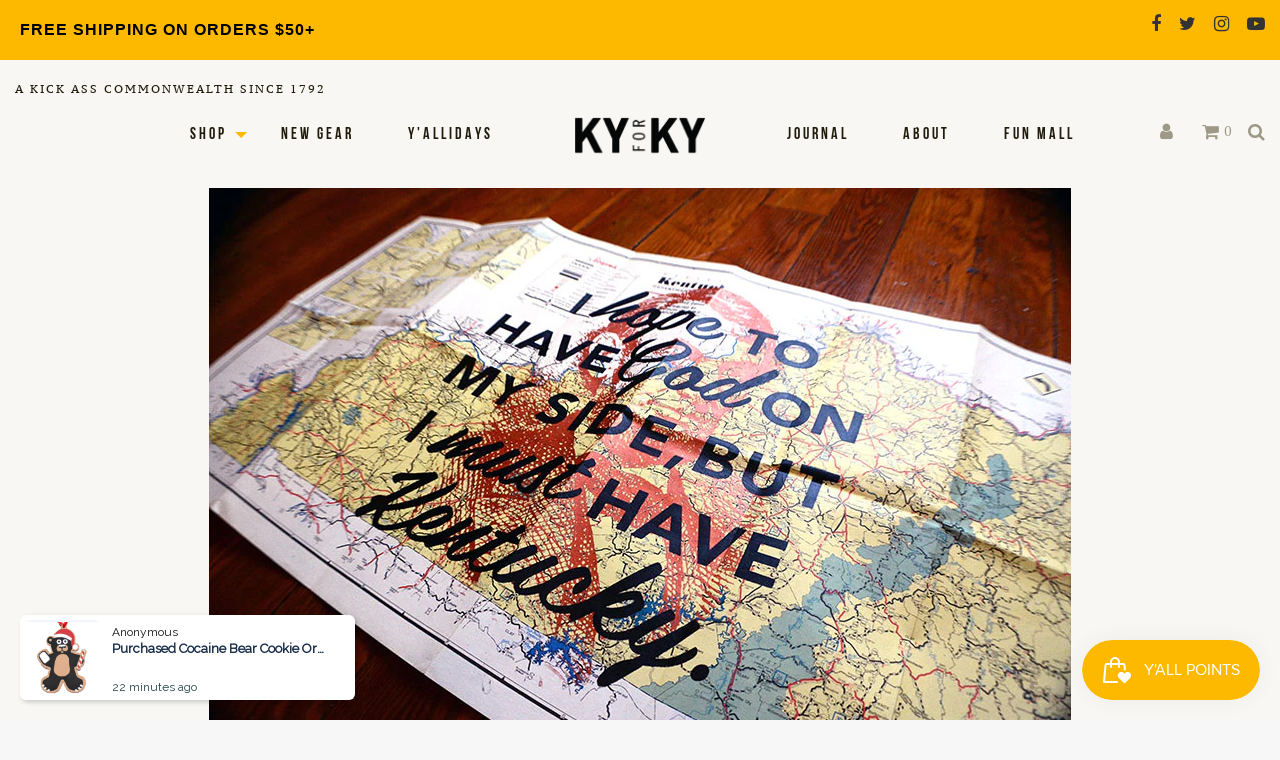

--- FILE ---
content_type: text/html; charset=utf-8
request_url: https://kyforky.com/blogs/journal/i-hope-to-have-god-on-my-side-but-i-must-have-kentucky-abraham-lincoln
body_size: 141546
content:
<!doctype html>
<!--[if IE 9]> <html class="ie9 no-js supports-no-cookies" lang="en"> <![endif]-->
<!--[if (gt IE 9)|!(IE)]><!--> <html class="no-js supports-no-cookies" lang="en"> <!--<![endif]-->
<head>
  <script type="application/vnd.locksmith+json" data-locksmith>{"version":"v242","locked":false,"initialized":true,"scope":"article","access_granted":true,"access_denied":false,"requires_customer":false,"manual_lock":false,"remote_lock":false,"has_timeout":false,"remote_rendered":null,"hide_resource":false,"hide_links_to_resource":false,"transparent":true,"locks":{"all":[],"opened":[]},"keys":[],"keys_signature":"bb63e2836abfa382baa8f61243e65506aaa31db9f0274763ffd99dde8f9dcdb9","state":{"template":"article","theme":149196800190,"product":null,"collection":null,"page":null,"blog":"journal","article":29462659133,"app":null},"now":1762979135,"path":"\/blogs\/journal\/i-hope-to-have-god-on-my-side-but-i-must-have-kentucky-abraham-lincoln","locale_root_url":"\/","canonical_url":"https:\/\/kyforky.com\/blogs\/journal\/i-hope-to-have-god-on-my-side-but-i-must-have-kentucky-abraham-lincoln","customer_id":null,"customer_id_signature":"bb63e2836abfa382baa8f61243e65506aaa31db9f0274763ffd99dde8f9dcdb9","cart":null}</script><script data-locksmith>!function(){var require=undefined,reqwest=function(){function succeed(e){var t=protocolRe.exec(e.url);return t=t&&t[1]||context.location.protocol,httpsRe.test(t)?twoHundo.test(e.request.status):!!e.request.response}function handleReadyState(e,t,n){return function(){return e._aborted?n(e.request):e._timedOut?n(e.request,"Request is aborted: timeout"):void(e.request&&4==e.request[readyState]&&(e.request.onreadystatechange=noop,succeed(e)?t(e.request):n(e.request)))}}function setHeaders(e,t){var n,s=t.headers||{};s.Accept=s.Accept||defaultHeaders.accept[t.type]||defaultHeaders.accept["*"];var r="undefined"!=typeof FormData&&t.data instanceof FormData;for(n in!t.crossOrigin&&!s[requestedWith]&&(s[requestedWith]=defaultHeaders.requestedWith),!s[contentType]&&!r&&(s[contentType]=t.contentType||defaultHeaders.contentType),s)s.hasOwnProperty(n)&&"setRequestHeader"in e&&e.setRequestHeader(n,s[n])}function setCredentials(e,t){"undefined"!=typeof t.withCredentials&&"undefined"!=typeof e.withCredentials&&(e.withCredentials=!!t.withCredentials)}function generalCallback(e){lastValue=e}function urlappend(e,t){return e+(/[?]/.test(e)?"&":"?")+t}function handleJsonp(e,t,n,s){var r=uniqid++,a=e.jsonpCallback||"callback",o=e.jsonpCallbackName||reqwest.getcallbackPrefix(r),i=new RegExp("((^|[?]|&)"+a+")=([^&]+)"),l=s.match(i),c=doc.createElement("script"),u=0,d=-1!==navigator.userAgent.indexOf("MSIE 10.0");return l?"?"===l[3]?s=s.replace(i,"$1="+o):o=l[3]:s=urlappend(s,a+"="+o),context[o]=generalCallback,c.type="text/javascript",c.src=s,c.async=!0,"undefined"!=typeof c.onreadystatechange&&!d&&(c.htmlFor=c.id="_reqwest_"+r),c.onload=c.onreadystatechange=function(){if(c[readyState]&&"complete"!==c[readyState]&&"loaded"!==c[readyState]||u)return!1;c.onload=c.onreadystatechange=null,c.onclick&&c.onclick(),t(lastValue),lastValue=undefined,head.removeChild(c),u=1},head.appendChild(c),{abort:function(){c.onload=c.onreadystatechange=null,n({},"Request is aborted: timeout",{}),lastValue=undefined,head.removeChild(c),u=1}}}function getRequest(e,t){var n,s=this.o,r=(s.method||"GET").toUpperCase(),a="string"==typeof s?s:s.url,o=!1!==s.processData&&s.data&&"string"!=typeof s.data?reqwest.toQueryString(s.data):s.data||null,i=!1;return("jsonp"==s.type||"GET"==r)&&o&&(a=urlappend(a,o),o=null),"jsonp"==s.type?handleJsonp(s,e,t,a):((n=s.xhr&&s.xhr(s)||xhr(s)).open(r,a,!1!==s.async),setHeaders(n,s),setCredentials(n,s),context[xDomainRequest]&&n instanceof context[xDomainRequest]?(n.onload=e,n.onerror=t,n.onprogress=function(){},i=!0):n.onreadystatechange=handleReadyState(this,e,t),s.before&&s.before(n),i?setTimeout(function(){n.send(o)},200):n.send(o),n)}function Reqwest(e,t){this.o=e,this.fn=t,init.apply(this,arguments)}function setType(e){return null===e?undefined:e.match("json")?"json":e.match("javascript")?"js":e.match("text")?"html":e.match("xml")?"xml":void 0}function init(o,fn){function complete(e){for(o.timeout&&clearTimeout(self.timeout),self.timeout=null;0<self._completeHandlers.length;)self._completeHandlers.shift()(e)}function success(resp){var type=o.type||resp&&setType(resp.getResponseHeader("Content-Type"));resp="jsonp"!==type?self.request:resp;var filteredResponse=globalSetupOptions.dataFilter(resp.responseText,type),r=filteredResponse;try{resp.responseText=r}catch(e){}if(r)switch(type){case"json":try{resp=context.JSON?context.JSON.parse(r):eval("("+r+")")}catch(err){return error(resp,"Could not parse JSON in response",err)}break;case"js":resp=eval(r);break;case"html":resp=r;break;case"xml":resp=resp.responseXML&&resp.responseXML.parseError&&resp.responseXML.parseError.errorCode&&resp.responseXML.parseError.reason?null:resp.responseXML}for(self._responseArgs.resp=resp,self._fulfilled=!0,fn(resp),self._successHandler(resp);0<self._fulfillmentHandlers.length;)resp=self._fulfillmentHandlers.shift()(resp);complete(resp)}function timedOut(){self._timedOut=!0,self.request.abort()}function error(e,t,n){for(e=self.request,self._responseArgs.resp=e,self._responseArgs.msg=t,self._responseArgs.t=n,self._erred=!0;0<self._errorHandlers.length;)self._errorHandlers.shift()(e,t,n);complete(e)}this.url="string"==typeof o?o:o.url,this.timeout=null,this._fulfilled=!1,this._successHandler=function(){},this._fulfillmentHandlers=[],this._errorHandlers=[],this._completeHandlers=[],this._erred=!1,this._responseArgs={};var self=this;fn=fn||function(){},o.timeout&&(this.timeout=setTimeout(function(){timedOut()},o.timeout)),o.success&&(this._successHandler=function(){o.success.apply(o,arguments)}),o.error&&this._errorHandlers.push(function(){o.error.apply(o,arguments)}),o.complete&&this._completeHandlers.push(function(){o.complete.apply(o,arguments)}),this.request=getRequest.call(this,success,error)}function reqwest(e,t){return new Reqwest(e,t)}function normalize(e){return e?e.replace(/\r?\n/g,"\r\n"):""}function serial(e,t){var n,s,r,a,o=e.name,i=e.tagName.toLowerCase(),l=function(e){e&&!e.disabled&&t(o,normalize(e.attributes.value&&e.attributes.value.specified?e.value:e.text))};if(!e.disabled&&o)switch(i){case"input":/reset|button|image|file/i.test(e.type)||(n=/checkbox/i.test(e.type),s=/radio/i.test(e.type),r=e.value,(!n&&!s||e.checked)&&t(o,normalize(n&&""===r?"on":r)));break;case"textarea":t(o,normalize(e.value));break;case"select":if("select-one"===e.type.toLowerCase())l(0<=e.selectedIndex?e.options[e.selectedIndex]:null);else for(a=0;e.length&&a<e.length;a++)e.options[a].selected&&l(e.options[a])}}function eachFormElement(){var e,t,a=this,n=function(e,t){var n,s,r;for(n=0;n<t.length;n++)for(r=e[byTag](t[n]),s=0;s<r.length;s++)serial(r[s],a)};for(t=0;t<arguments.length;t++)e=arguments[t],/input|select|textarea/i.test(e.tagName)&&serial(e,a),n(e,["input","select","textarea"])}function serializeQueryString(){return reqwest.toQueryString(reqwest.serializeArray.apply(null,arguments))}function serializeHash(){var n={};return eachFormElement.apply(function(e,t){e in n?(n[e]&&!isArray(n[e])&&(n[e]=[n[e]]),n[e].push(t)):n[e]=t},arguments),n}function buildParams(e,t,n,s){var r,a,o,i=/\[\]$/;if(isArray(t))for(a=0;t&&a<t.length;a++)o=t[a],n||i.test(e)?s(e,o):buildParams(e+"["+("object"==typeof o?a:"")+"]",o,n,s);else if(t&&"[object Object]"===t.toString())for(r in t)buildParams(e+"["+r+"]",t[r],n,s);else s(e,t)}var context=this,XHR2;if("window"in context)var doc=document,byTag="getElementsByTagName",head=doc[byTag]("head")[0];else try{XHR2=require("xhr2")}catch(ex){throw new Error("Peer dependency `xhr2` required! Please npm install xhr2")}var httpsRe=/^http/,protocolRe=/(^\w+):\/\//,twoHundo=/^(20\d|1223)$/,readyState="readyState",contentType="Content-Type",requestedWith="X-Requested-With",uniqid=0,callbackPrefix="reqwest_"+ +new Date,lastValue,xmlHttpRequest="XMLHttpRequest",xDomainRequest="XDomainRequest",noop=function(){},isArray="function"==typeof Array.isArray?Array.isArray:function(e){return e instanceof Array},defaultHeaders={contentType:"application/x-www-form-urlencoded",requestedWith:xmlHttpRequest,accept:{"*":"text/javascript, text/html, application/xml, text/xml, */*",xml:"application/xml, text/xml",html:"text/html",text:"text/plain",json:"application/json, text/javascript",js:"application/javascript, text/javascript"}},xhr=function(e){if(!0!==e.crossOrigin)return context[xmlHttpRequest]?new XMLHttpRequest:XHR2?new XHR2:new ActiveXObject("Microsoft.XMLHTTP");var t=context[xmlHttpRequest]?new XMLHttpRequest:null;if(t&&"withCredentials"in t)return t;if(context[xDomainRequest])return new XDomainRequest;throw new Error("Browser does not support cross-origin requests")},globalSetupOptions={dataFilter:function(e){return e}};return Reqwest.prototype={abort:function(){this._aborted=!0,this.request.abort()},retry:function(){init.call(this,this.o,this.fn)},then:function(e,t){return e=e||function(){},t=t||function(){},this._fulfilled?this._responseArgs.resp=e(this._responseArgs.resp):this._erred?t(this._responseArgs.resp,this._responseArgs.msg,this._responseArgs.t):(this._fulfillmentHandlers.push(e),this._errorHandlers.push(t)),this},always:function(e){return this._fulfilled||this._erred?e(this._responseArgs.resp):this._completeHandlers.push(e),this},fail:function(e){return this._erred?e(this._responseArgs.resp,this._responseArgs.msg,this._responseArgs.t):this._errorHandlers.push(e),this},"catch":function(e){return this.fail(e)}},reqwest.serializeArray=function(){var n=[];return eachFormElement.apply(function(e,t){n.push({name:e,value:t})},arguments),n},reqwest.serialize=function(){if(0===arguments.length)return"";var e,t=Array.prototype.slice.call(arguments,0);return(e=t.pop())&&e.nodeType&&t.push(e)&&(e=null),e&&(e=e.type),("map"==e?serializeHash:"array"==e?reqwest.serializeArray:serializeQueryString).apply(null,t)},reqwest.toQueryString=function(e,t){var n,s,r=t||!1,a=[],o=encodeURIComponent,i=function(e,t){t="function"==typeof t?t():null==t?"":t,a[a.length]=o(e)+"="+o(t)};if(isArray(e))for(s=0;e&&s<e.length;s++)i(e[s].name,e[s].value);else for(n in e)e.hasOwnProperty(n)&&buildParams(n,e[n],r,i);return a.join("&").replace(/%20/g,"+")},reqwest.getcallbackPrefix=function(){return callbackPrefix},reqwest.compat=function(e,t){return e&&(e.type&&(e.method=e.type)&&delete e.type,e.dataType&&(e.type=e.dataType),e.jsonpCallback&&(e.jsonpCallbackName=e.jsonpCallback)&&delete e.jsonpCallback,e.jsonp&&(e.jsonpCallback=e.jsonp)),new Reqwest(e,t)},reqwest.ajaxSetup=function(e){for(var t in e=e||{})globalSetupOptions[t]=e[t]},reqwest}();
/*!
  * Reqwest! A general purpose XHR connection manager
  * license MIT (c) Dustin Diaz 2015
  * https://github.com/ded/reqwest
  */!function(){var o=window.Locksmith={},e=document.querySelector('script[type="application/vnd.locksmith+json"]'),n=e&&e.innerHTML;if(o.state={},o.util={},o.loading=!1,n)try{o.state=JSON.parse(n)}catch(u){}if(document.addEventListener&&document.querySelector){var s,r,a,t=[76,79,67,75,83,77,73,84,72,49,49],i=function(){r=t.slice(0)},l="style",c=function(e){e&&27!==e.keyCode&&"click"!==e.type||(document.removeEventListener("keydown",c),document.removeEventListener("click",c),s&&document.body.removeChild(s),s=null)};i(),document.addEventListener("keyup",function(e){if(e.keyCode===r[0]){if(clearTimeout(a),r.shift(),0<r.length)return void(a=setTimeout(i,1e3));i(),c(),(s=document.createElement("div"))[l].width="50%",s[l].maxWidth="1000px",s[l].height="85%",s[l].border="1px rgba(0, 0, 0, 0.2) solid",s[l].background="rgba(255, 255, 255, 0.99)",s[l].borderRadius="4px",s[l].position="fixed",s[l].top="50%",s[l].left="50%",s[l].transform="translateY(-50%) translateX(-50%)",s[l].boxShadow="0 2px 5px rgba(0, 0, 0, 0.3), 0 0 100vh 100vw rgba(0, 0, 0, 0.5)",s[l].zIndex="2147483645";var t=document.createElement("textarea");t.value=JSON.stringify(JSON.parse(n),null,2),t[l].border="none",t[l].display="block",t[l].boxSizing="border-box",t[l].width="100%",t[l].height="100%",t[l].background="transparent",t[l].padding="22px",t[l].fontFamily="monospace",t[l].fontSize="14px",t[l].color="#333",t[l].resize="none",t[l].outline="none",t.readOnly=!0,s.appendChild(t),document.body.appendChild(s),t.addEventListener("click",function(e){e.stopImmediatePropagation()}),t.select(),document.addEventListener("keydown",c),document.addEventListener("click",c)}})}o.isEmbedded=-1!==window.location.search.indexOf("_ab=0&_fd=0&_sc=1"),o.path=o.state.path||window.location.pathname,o.basePath=o.state.locale_root_url.concat("/apps/locksmith").replace(/^\/\//,"/"),o.reloading=!1,o.util.console=window.console||{log:function(){},error:function(){}},o.util.makeUrl=function(e,t){var n,s=o.basePath+e,r=[],a=o.cache();for(n in a)r.push(n+"="+encodeURIComponent(a[n]));for(n in t)r.push(n+"="+encodeURIComponent(t[n]));return o.state.customer_id&&(r.push("customer_id="+encodeURIComponent(o.state.customer_id)),r.push("customer_id_signature="+encodeURIComponent(o.state.customer_id_signature))),s+=(-1===s.indexOf("?")?"?":"&")+r.join("&")},o._initializeCallbacks=[],o.on=function(e,t){if("initialize"!==e)throw'Locksmith.on() currently only supports the "initialize" event';o._initializeCallbacks.push(t)},o.initializeSession=function(e){if(!o.isEmbedded){var t=!1,n=!0,s=!0;(e=e||{}).silent&&(s=n=!(t=!0)),o.ping({silent:t,spinner:n,reload:s,callback:function(){o._initializeCallbacks.forEach(function(e){e()})}})}},o.cache=function(e){var t={};try{var n=function r(e){return(document.cookie.match("(^|; )"+e+"=([^;]*)")||0)[2]};t=JSON.parse(decodeURIComponent(n("locksmith-params")||"{}"))}catch(u){}if(e){for(var s in e)t[s]=e[s];document.cookie="locksmith-params=; expires=Thu, 01 Jan 1970 00:00:00 GMT; path=/",document.cookie="locksmith-params="+encodeURIComponent(JSON.stringify(t))+"; path=/"}return t},o.cache.cart=o.state.cart,o.cache.cartLastSaved=null,o.params=o.cache(),o.util.reload=function(){o.reloading=!0;try{window.location.href=window.location.href.replace(/#.*/,"")}catch(u){o.util.console.error("Preferred reload method failed",u),window.location.reload()}},o.cache.saveCart=function(e){if(!o.cache.cart||o.cache.cart===o.cache.cartLastSaved)return e?e():null;var t=o.cache.cartLastSaved;o.cache.cartLastSaved=o.cache.cart,reqwest({url:"/cart/update.json",method:"post",type:"json",data:{attributes:{locksmith:o.cache.cart}},complete:e,error:function(e){if(o.cache.cartLastSaved=t,!o.reloading)throw e}})},o.util.spinnerHTML='<style>body{background:#FFF}@keyframes spin{from{transform:rotate(0deg)}to{transform:rotate(360deg)}}#loading{display:flex;width:100%;height:50vh;color:#777;align-items:center;justify-content:center}#loading .spinner{display:block;animation:spin 600ms linear infinite;position:relative;width:50px;height:50px}#loading .spinner-ring{stroke:currentColor;stroke-dasharray:100%;stroke-width:2px;stroke-linecap:round;fill:none}</style><div id="loading"><div class="spinner"><svg width="100%" height="100%"><svg preserveAspectRatio="xMinYMin"><circle class="spinner-ring" cx="50%" cy="50%" r="45%"></circle></svg></svg></div></div>',o.util.clobberBody=function(e){document.body.innerHTML=e},o.util.clobberDocument=function(e){e.responseText&&(e=e.responseText),document.documentElement&&document.removeChild(document.documentElement);var t=document.open("text/html","replace");t.writeln(e),t.close(),setTimeout(function(){var e=t.querySelector("[autofocus]");e&&e.focus()},100)},o.util.serializeForm=function(e){if(e&&"FORM"===e.nodeName){var t,n,s={};for(t=e.elements.length-1;0<=t;t-=1)if(""!==e.elements[t].name)switch(e.elements[t].nodeName){case"INPUT":switch(e.elements[t].type){default:case"text":case"hidden":case"password":case"button":case"reset":case"submit":s[e.elements[t].name]=e.elements[t].value;break;case"checkbox":case"radio":e.elements[t].checked&&(s[e.elements[t].name]=e.elements[t].value);break;case"file":}break;case"TEXTAREA":s[e.elements[t].name]=e.elements[t].value;break;case"SELECT":switch(e.elements[t].type){case"select-one":s[e.elements[t].name]=e.elements[t].value;break;case"select-multiple":for(n=e.elements[t].options.length-1;0<=n;n-=1)e.elements[t].options[n].selected&&(s[e.elements[t].name]=e.elements[t].options[n].value)}break;case"BUTTON":switch(e.elements[t].type){case"reset":case"submit":case"button":s[e.elements[t].name]=e.elements[t].value}}return s}},o.util.on=function(e,a,o,t){t=t||document;var i="locksmith-"+e+a,n=function(e){var t=e.target,n=e.target.parentElement,s=t.className.baseVal||t.className||"",r=n.className.baseVal||n.className||"";("string"==typeof s&&-1!==s.split(/\s+/).indexOf(a)||"string"==typeof r&&-1!==r.split(/\s+/).indexOf(a))&&!e[i]&&(e[i]=!0,o(e))};t.attachEvent?t.attachEvent(e,n):t.addEventListener(e,n,!1)},o.util.enableActions=function(e){o.util.on("click","locksmith-action",function(e){e.preventDefault();var t=e.target;t.dataset.confirmWith&&!confirm(t.dataset.confirmWith)||(t.disabled=!0,t.innerText=t.dataset.disableWith,o.post("/action",t.dataset.locksmithParams,{spinner:!1,type:"text",success:function(e){(e=JSON.parse(e.responseText)).message&&alert(e.message),o.util.reload()}}))},e)},o.util.inject=function(e,t){var n=["data","locksmith","append"];if(-1!==t.indexOf(n.join("-"))){var s=document.createElement("div");s.innerHTML=t,e.appendChild(s)}else e.innerHTML=t;var r,a,o=e.querySelectorAll("script");for(a=0;a<o.length;++a){r=o[a];var i=document.createElement("script");if(r.type&&(i.type=r.type),r.src)i.src=r.src;else{var l=document.createTextNode(r.innerHTML);i.appendChild(l)}e.appendChild(i)}var c=e.querySelector("[autofocus]");c&&c.focus()},o.post=function(e,t,n){!1!==(n=n||{}).spinner&&o.util.clobberBody(o.util.spinnerHTML);var s={};n.container===document?(s.layout=1,n.success=function(e){document.getElementById(n.container);o.util.clobberDocument(e)}):n.container&&(s.layout=0,n.success=function(e){var t=document.getElementById(n.container);o.util.inject(t,e),t.id===t.firstChild.id&&t.parentElement.replaceChild(t.firstChild,t)}),n.form_type&&(t.form_type=n.form_type),n.include_layout_classes!==undefined&&(t.include_layout_classes=n.include_layout_classes),n.lock_id!==undefined&&(t.lock_id=n.lock_id),o.loading=!0;var r=o.util.makeUrl(e,s);reqwest({url:r,method:"post",type:n.type||"html",data:t,complete:function(){o.loading=!1},error:function(e){if(!o.reloading)if("dashboard.weglot.com"!==window.location.host){if(!n.silent)throw alert("Something went wrong! Please refresh and try again."),e;console.error(e)}else console.error(e)},success:n.success||o.util.clobberDocument})},o.postResource=function(e,t){e.path=o.path,e.search=window.location.search,e.state=o.state,e.passcode&&(e.passcode=e.passcode.trim()),e.email&&(e.email=e.email.trim()),e.state.cart=o.cache.cart,e.locksmith_json=o.jsonTag,e.locksmith_json_signature=o.jsonTagSignature,o.post("/resource",e,t)},o.ping=function(e){if(!o.isEmbedded){e=e||{};var t=function(){e.reload?o.util.reload():"function"==typeof e.callback&&e.callback()};o.post("/ping",{path:o.path,search:window.location.search,state:o.state},{spinner:!!e.spinner,silent:"undefined"==typeof e.silent||e.silent,type:"text",success:function(e){(e=JSON.parse(e.responseText)).messages&&0<e.messages.length&&o.showMessages(e.messages),e.cart&&o.cache.cart!==e.cart?(o.cache.cart=e.cart,o.cache.saveCart(function(){t(),e.cart&&e.cart.match(/^.+:/)&&o.util.reload()})):t()}})}},o.timeoutMonitor=function(){var e=o.cache.cart;o.ping({callback:function(){e!==o.cache.cart||setTimeout(function(){o.timeoutMonitor()},6e4)}})},o.showMessages=function(e){var t=document.createElement("div");t.style.position="fixed",t.style.left=0,t.style.right=0,t.style.bottom="-50px",t.style.opacity=0,t.style.background="#191919",t.style.color="#ddd",t.style.transition="bottom 0.2s, opacity 0.2s",t.style.zIndex=999999,t.innerHTML="        <style>          .locksmith-ab .locksmith-b { display: none; }          .locksmith-ab.toggled .locksmith-b { display: flex; }          .locksmith-ab.toggled .locksmith-a { display: none; }          .locksmith-flex { display: flex; flex-wrap: wrap; justify-content: space-between; align-items: center; padding: 10px 20px; }          .locksmith-message + .locksmith-message { border-top: 1px #555 solid; }          .locksmith-message a { color: inherit; font-weight: bold; }          .locksmith-message a:hover { color: inherit; opacity: 0.8; }          a.locksmith-ab-toggle { font-weight: inherit; text-decoration: underline; }          .locksmith-text { flex-grow: 1; }          .locksmith-cta { flex-grow: 0; text-align: right; }          .locksmith-cta button { transform: scale(0.8); transform-origin: left; }          .locksmith-cta > * { display: block; }          .locksmith-cta > * + * { margin-top: 10px; }          .locksmith-message a.locksmith-close { flex-grow: 0; text-decoration: none; margin-left: 15px; font-size: 30px; font-family: monospace; display: block; padding: 2px 10px; }                    @media screen and (max-width: 600px) {            .locksmith-wide-only { display: none !important; }            .locksmith-flex { padding: 0 15px; }            .locksmith-flex > * { margin-top: 5px; margin-bottom: 5px; }            .locksmith-cta { text-align: left; }          }                    @media screen and (min-width: 601px) {            .locksmith-narrow-only { display: none !important; }          }        </style>      "+e.map(function(e){return'<div class="locksmith-message">'+e+"</div>"}).join(""),document.body.appendChild(t),document.body.style.position="relative",document.body.parentElement.style.paddingBottom=t.offsetHeight+"px",setTimeout(function(){t.style.bottom=0,t.style.opacity=1},50),o.util.on("click","locksmith-ab-toggle",function(e){e.preventDefault();for(var t=e.target.parentElement;-1===t.className.split(" ").indexOf("locksmith-ab");)t=t.parentElement;-1!==t.className.split(" ").indexOf("toggled")?t.className=t.className.replace("toggled",""):t.className=t.className+" toggled"}),o.util.enableActions(t)}}()}();</script>
      <script data-locksmith>Locksmith.cache.cart=null</script>

  <script data-locksmith>Locksmith.jsonTag="{\"version\":\"v242\",\"locked\":false,\"initialized\":true,\"scope\":\"article\",\"access_granted\":true,\"access_denied\":false,\"requires_customer\":false,\"manual_lock\":false,\"remote_lock\":false,\"has_timeout\":false,\"remote_rendered\":null,\"hide_resource\":false,\"hide_links_to_resource\":false,\"transparent\":true,\"locks\":{\"all\":[],\"opened\":[]},\"keys\":[],\"keys_signature\":\"bb63e2836abfa382baa8f61243e65506aaa31db9f0274763ffd99dde8f9dcdb9\",\"state\":{\"template\":\"article\",\"theme\":149196800190,\"product\":null,\"collection\":null,\"page\":null,\"blog\":\"journal\",\"article\":29462659133,\"app\":null},\"now\":1762979135,\"path\":\"\\\/blogs\\\/journal\\\/i-hope-to-have-god-on-my-side-but-i-must-have-kentucky-abraham-lincoln\",\"locale_root_url\":\"\\\/\",\"canonical_url\":\"https:\\\/\\\/kyforky.com\\\/blogs\\\/journal\\\/i-hope-to-have-god-on-my-side-but-i-must-have-kentucky-abraham-lincoln\",\"customer_id\":null,\"customer_id_signature\":\"bb63e2836abfa382baa8f61243e65506aaa31db9f0274763ffd99dde8f9dcdb9\",\"cart\":null}";Locksmith.jsonTagSignature="89f6f7b6d6af86d2a16890a3609e90493b1292c61a1427ef7116f3287bec154e"</script>
  
  <style>
    #catalog-sitewide-message{
      display:
      font-size: 3em;
      color:red;
    }
  </style>
  <!-- Google Tag Manager -->
<script>(function(w,d,s,l,i){w[l]=w[l]||[];w[l].push({'gtm.start':
new Date().getTime(),event:'gtm.js'});var f=d.getElementsByTagName(s)[0],
j=d.createElement(s),dl=l!='dataLayer'?'&l='+l:'';j.async=true;j.src=
'https://www.googletagmanager.com/gtm.js?id='+i+dl;f.parentNode.insertBefore(j,f);
})(window,document,'script','dataLayer','GTM-TMRSLKX');</script>
<!-- End Google Tag Manager -->
  <meta charset="utf-8">
<meta http-equiv="X-UA-Compatible" content="IE=edge">
<meta name="viewport" content="width=device-width,initial-scale=1">
<meta name="theme-color" content="#fdb900">
<link rel="canonical" href="https://kyforky.com/blogs/journal/i-hope-to-have-god-on-my-side-but-i-must-have-kentucky-abraham-lincoln"><link rel="shortcut icon" href="//kyforky.com/cdn/shop/files/favicon_ky_32x32.png?v=1613523692" type="image/png">
<title>&amp;#039;I HOPE TO HAVE GOD ON MY SIDE, BUT I MUST HAVE KENTUCKY&amp;#039; - ABRAHAM LINCOLN - Kentucky for Kentucky &ndash; KY for KY Store</title>
<meta name="description" content="We&amp;#8217;ve been searching far and wide for MORE vintage Kentucky highway maps that we could use for ANOTHER kick ass print project with our main man Olive Hill Tim Jones. After a few months of acquiring more of these sweet old Kentucky highway maps we’re back in action. Back to the future. Back to releasing ...">




<meta property="og:site_name" content="KY for KY Store">
<meta property="og:url" content="https://kyforky.com/blogs/journal/i-hope-to-have-god-on-my-side-but-i-must-have-kentucky-abraham-lincoln"><meta property="og:title" content=""I HOPE TO HAVE GOD ON MY SIDE, BUT I MUST HAVE KENTUCKY"  ABRAHAM LINCOLN">
<meta property="og:type" content="article">
<meta property="og:description" content="We&#39;ve been searching far and wide for MORE vintage Kentucky highway maps that we could use for ANOTHER kick ass print project with our main man Olive Hill Tim Jones. After a few months of acquiring more of these sweet old Kentucky highway maps we&#39;re back in action. Back to the future. Back to releasing …">
<meta property="og:image" content="http://kyforky.com/cdn/shop/articles/Map2printblog2_1024x1024.jpg?v=1542300129">
<meta property="og:image:secure_url" content="https://kyforky.com/cdn/shop/articles/Map2printblog2_1024x1024.jpg?v=1542300129">

<meta name="twitter:site" content="@kyforky">
<meta name="twitter:card" content="summary_large_image"><meta name="twitter:title" content=""I HOPE TO HAVE GOD ON MY SIDE, BUT I MUST HAVE KENTUCKY"  ABRAHAM LINCOLN">
<meta name="twitter:description" content="We&#39;ve been searching far and wide for MORE vintage Kentucky highway maps that we could use for ANOTHER kick ass print project with our main man Olive Hill Tim Jones. After a few months of acquiring more of these sweet old Kentucky highway maps we&#39;re back in action. Back to the future. Back to releasing …">


<link href="//kyforky.com/cdn/shop/t/99/assets/theme.scss.css?v=106148197789208888001762305566" rel="stylesheet" type="text/css" media="all" />

<script>
  document.documentElement.className = document.documentElement.className.replace('no-js', 'js');

  window.theme = {
    strings: {
      addToCart: "Add to Cart",
      soldOut: "Sold Out",
      unavailable: "Unavailable"
    },
    moneyFormat: "${{amount}}",
    customer: {
      id: "",
      tags: [
        
      ]
    },
    shopSettings: {
      cart_ribbon_delay: 5000,
      cart_type: "page",
      mobile_width_max: 640,
      tablet_width_max: 1034,
      mobile_display: (window.innerWidth < 640),
      admin_bar: true
    }
  };
</script>



<!--[if (gt IE 9)|!(IE)]><!--><script src="//kyforky.com/cdn/shop/t/99/assets/vendor.js?v=135918069792681277911762305566" defer="defer"></script><!--<![endif]-->
<!--[if lt IE 9]><script src="//kyforky.com/cdn/shop/t/99/assets/vendor.js?v=135918069792681277911762305566"></script><![endif]-->

<!--[if (gt IE 9)|!(IE)]><!--><script src="//kyforky.com/cdn/shop/t/99/assets/theme.min.js?v=182904446534605030591762305566" defer="defer"></script><!--<![endif]-->
<!--[if lt IE 9]><script src="//kyforky.com/cdn/shop/t/99/assets/theme.min.js?v=182904446534605030591762305566"></script><![endif]-->

  <script>window.performance && window.performance.mark && window.performance.mark('shopify.content_for_header.start');</script><meta name="google-site-verification" content="oeRxCkDJBmw4ylnTCPkuq_TStsVqFbZypcbW_EWHjuU">
<meta name="facebook-domain-verification" content="r8gvkvnbynp4v2ihmc6rcpim9k6fl2">
<meta name="facebook-domain-verification" content="3364db5fa2tbnnzb2ojpg53mzycqti">
<meta id="shopify-digital-wallet" name="shopify-digital-wallet" content="/6649479229/digital_wallets/dialog">
<meta name="shopify-checkout-api-token" content="9a7bd04fb733849dba997bf257382b31">
<meta id="in-context-paypal-metadata" data-shop-id="6649479229" data-venmo-supported="false" data-environment="production" data-locale="en_US" data-paypal-v4="true" data-currency="USD">
<link rel="alternate" type="application/atom+xml" title="Feed" href="/blogs/journal.atom" />
<script async="async" src="/checkouts/internal/preloads.js?locale=en-US"></script>
<link rel="preconnect" href="https://shop.app" crossorigin="anonymous">
<script async="async" src="https://shop.app/checkouts/internal/preloads.js?locale=en-US&shop_id=6649479229" crossorigin="anonymous"></script>
<script id="apple-pay-shop-capabilities" type="application/json">{"shopId":6649479229,"countryCode":"US","currencyCode":"USD","merchantCapabilities":["supports3DS"],"merchantId":"gid:\/\/shopify\/Shop\/6649479229","merchantName":"KY for KY Store","requiredBillingContactFields":["postalAddress","email","phone"],"requiredShippingContactFields":["postalAddress","email","phone"],"shippingType":"shipping","supportedNetworks":["visa","masterCard","amex","discover","elo","jcb"],"total":{"type":"pending","label":"KY for KY Store","amount":"1.00"},"shopifyPaymentsEnabled":true,"supportsSubscriptions":true}</script>
<script id="shopify-features" type="application/json">{"accessToken":"9a7bd04fb733849dba997bf257382b31","betas":["rich-media-storefront-analytics"],"domain":"kyforky.com","predictiveSearch":true,"shopId":6649479229,"locale":"en"}</script>
<script>var Shopify = Shopify || {};
Shopify.shop = "ky-for-ky-store.myshopify.com";
Shopify.locale = "en";
Shopify.currency = {"active":"USD","rate":"1.0"};
Shopify.country = "US";
Shopify.theme = {"name":"Copy of Copy of Copy of Copy of Copy of Copy of...","id":149196800190,"schema_name":"GST","schema_version":"1.0.0","theme_store_id":796,"role":"main"};
Shopify.theme.handle = "null";
Shopify.theme.style = {"id":null,"handle":null};
Shopify.cdnHost = "kyforky.com/cdn";
Shopify.routes = Shopify.routes || {};
Shopify.routes.root = "/";</script>
<script type="module">!function(o){(o.Shopify=o.Shopify||{}).modules=!0}(window);</script>
<script>!function(o){function n(){var o=[];function n(){o.push(Array.prototype.slice.apply(arguments))}return n.q=o,n}var t=o.Shopify=o.Shopify||{};t.loadFeatures=n(),t.autoloadFeatures=n()}(window);</script>
<script>
  window.ShopifyPay = window.ShopifyPay || {};
  window.ShopifyPay.apiHost = "shop.app\/pay";
  window.ShopifyPay.redirectState = null;
</script>
<script id="shop-js-analytics" type="application/json">{"pageType":"article"}</script>
<script defer="defer" async type="module" src="//kyforky.com/cdn/shopifycloud/shop-js/modules/v2/client.init-shop-cart-sync_COMZFrEa.en.esm.js"></script>
<script defer="defer" async type="module" src="//kyforky.com/cdn/shopifycloud/shop-js/modules/v2/chunk.common_CdXrxk3f.esm.js"></script>
<script type="module">
  await import("//kyforky.com/cdn/shopifycloud/shop-js/modules/v2/client.init-shop-cart-sync_COMZFrEa.en.esm.js");
await import("//kyforky.com/cdn/shopifycloud/shop-js/modules/v2/chunk.common_CdXrxk3f.esm.js");

  window.Shopify.SignInWithShop?.initShopCartSync?.({"fedCMEnabled":true,"windoidEnabled":true});

</script>
<script>
  window.Shopify = window.Shopify || {};
  if (!window.Shopify.featureAssets) window.Shopify.featureAssets = {};
  window.Shopify.featureAssets['shop-js'] = {"shop-cart-sync":["modules/v2/client.shop-cart-sync_CRSPkpKa.en.esm.js","modules/v2/chunk.common_CdXrxk3f.esm.js"],"shop-button":["modules/v2/client.shop-button_B6dBoDg5.en.esm.js","modules/v2/chunk.common_CdXrxk3f.esm.js"],"init-windoid":["modules/v2/client.init-windoid_hXardXh0.en.esm.js","modules/v2/chunk.common_CdXrxk3f.esm.js"],"shop-cash-offers":["modules/v2/client.shop-cash-offers_p6Pw3nax.en.esm.js","modules/v2/chunk.common_CdXrxk3f.esm.js","modules/v2/chunk.modal_C89cmTvN.esm.js"],"init-fed-cm":["modules/v2/client.init-fed-cm_DO1JVZ96.en.esm.js","modules/v2/chunk.common_CdXrxk3f.esm.js"],"init-shop-email-lookup-coordinator":["modules/v2/client.init-shop-email-lookup-coordinator_jpxQlUsx.en.esm.js","modules/v2/chunk.common_CdXrxk3f.esm.js"],"shop-toast-manager":["modules/v2/client.shop-toast-manager_C-K0q6-t.en.esm.js","modules/v2/chunk.common_CdXrxk3f.esm.js"],"shop-login-button":["modules/v2/client.shop-login-button_BHRMsoBb.en.esm.js","modules/v2/chunk.common_CdXrxk3f.esm.js","modules/v2/chunk.modal_C89cmTvN.esm.js"],"pay-button":["modules/v2/client.pay-button_CRuQ9trT.en.esm.js","modules/v2/chunk.common_CdXrxk3f.esm.js"],"init-shop-cart-sync":["modules/v2/client.init-shop-cart-sync_COMZFrEa.en.esm.js","modules/v2/chunk.common_CdXrxk3f.esm.js"],"init-customer-accounts-sign-up":["modules/v2/client.init-customer-accounts-sign-up_Q1yheB3t.en.esm.js","modules/v2/client.shop-login-button_BHRMsoBb.en.esm.js","modules/v2/chunk.common_CdXrxk3f.esm.js","modules/v2/chunk.modal_C89cmTvN.esm.js"],"avatar":["modules/v2/client.avatar_BTnouDA3.en.esm.js"],"init-customer-accounts":["modules/v2/client.init-customer-accounts_B5rMd0lj.en.esm.js","modules/v2/client.shop-login-button_BHRMsoBb.en.esm.js","modules/v2/chunk.common_CdXrxk3f.esm.js","modules/v2/chunk.modal_C89cmTvN.esm.js"],"init-shop-for-new-customer-accounts":["modules/v2/client.init-shop-for-new-customer-accounts_BNQiNx4m.en.esm.js","modules/v2/client.shop-login-button_BHRMsoBb.en.esm.js","modules/v2/chunk.common_CdXrxk3f.esm.js","modules/v2/chunk.modal_C89cmTvN.esm.js"],"checkout-modal":["modules/v2/client.checkout-modal_DtXVhFgQ.en.esm.js","modules/v2/chunk.common_CdXrxk3f.esm.js","modules/v2/chunk.modal_C89cmTvN.esm.js"],"shop-follow-button":["modules/v2/client.shop-follow-button_CV5C02lv.en.esm.js","modules/v2/chunk.common_CdXrxk3f.esm.js","modules/v2/chunk.modal_C89cmTvN.esm.js"],"shop-login":["modules/v2/client.shop-login_Bz_Zm_XZ.en.esm.js","modules/v2/chunk.common_CdXrxk3f.esm.js","modules/v2/chunk.modal_C89cmTvN.esm.js"],"lead-capture":["modules/v2/client.lead-capture_CmGCXBh3.en.esm.js","modules/v2/chunk.common_CdXrxk3f.esm.js","modules/v2/chunk.modal_C89cmTvN.esm.js"],"payment-terms":["modules/v2/client.payment-terms_D7XnU2ez.en.esm.js","modules/v2/chunk.common_CdXrxk3f.esm.js","modules/v2/chunk.modal_C89cmTvN.esm.js"]};
</script>
<script>(function() {
  var isLoaded = false;
  function asyncLoad() {
    if (isLoaded) return;
    isLoaded = true;
    var urls = ["https:\/\/hotjar.dualsidedapp.com\/script.js?shop=ky-for-ky-store.myshopify.com","https:\/\/storage.googleapis.com\/timesact-resources\/scripts\/timesact.js?shop=ky-for-ky-store.myshopify.com","https:\/\/schemaplusfiles.s3.amazonaws.com\/loader.min.js?shop=ky-for-ky-store.myshopify.com","https:\/\/cdn.attn.tv\/kyforky\/dtag.js?shop=ky-for-ky-store.myshopify.com","https:\/\/boostsales.apps.avada.io\/scripttag\/avada-tracking.min.js?shop=ky-for-ky-store.myshopify.com","https:\/\/boostsales.apps.avada.io\/scripttag\/avada-countdownv2.min.js?shop=ky-for-ky-store.myshopify.com","https:\/\/boostsales.apps.avada.io\/scripttag\/avada-badgev2.min.js?shop=ky-for-ky-store.myshopify.com","\/\/cdn.shopify.com\/proxy\/180c3349e3cc2832adad1cd53232d721353a91a236010949c2d5602eb4e70e47\/sa-prod.saincserv.com\/i\/notification-7SZUTI3F.js?shop=ky-for-ky-store.myshopify.com\u0026sp-cache-control=cHVibGljLCBtYXgtYWdlPTkwMA"];
    for (var i = 0; i < urls.length; i++) {
      var s = document.createElement('script');
      s.type = 'text/javascript';
      s.async = true;
      s.src = urls[i];
      var x = document.getElementsByTagName('script')[0];
      x.parentNode.insertBefore(s, x);
    }
  };
  if(window.attachEvent) {
    window.attachEvent('onload', asyncLoad);
  } else {
    window.addEventListener('load', asyncLoad, false);
  }
})();</script>
<script id="__st">var __st={"a":6649479229,"offset":-18000,"reqid":"825f9040-6b35-48de-b112-68dffd28f183-1762979135","pageurl":"kyforky.com\/blogs\/journal\/i-hope-to-have-god-on-my-side-but-i-must-have-kentucky-abraham-lincoln","s":"articles-29462659133","u":"f288b925ad35","p":"article","rtyp":"article","rid":29462659133};</script>
<script>window.ShopifyPaypalV4VisibilityTracking = true;</script>
<script id="captcha-bootstrap">!function(){'use strict';const t='contact',e='account',n='new_comment',o=[[t,t],['blogs',n],['comments',n],[t,'customer']],c=[[e,'customer_login'],[e,'guest_login'],[e,'recover_customer_password'],[e,'create_customer']],r=t=>t.map((([t,e])=>`form[action*='/${t}']:not([data-nocaptcha='true']) input[name='form_type'][value='${e}']`)).join(','),a=t=>()=>t?[...document.querySelectorAll(t)].map((t=>t.form)):[];function s(){const t=[...o],e=r(t);return a(e)}const i='password',u='form_key',d=['recaptcha-v3-token','g-recaptcha-response','h-captcha-response',i],f=()=>{try{return window.sessionStorage}catch{return}},m='__shopify_v',_=t=>t.elements[u];function p(t,e,n=!1){try{const o=window.sessionStorage,c=JSON.parse(o.getItem(e)),{data:r}=function(t){const{data:e,action:n}=t;return t[m]||n?{data:e,action:n}:{data:t,action:n}}(c);for(const[e,n]of Object.entries(r))t.elements[e]&&(t.elements[e].value=n);n&&o.removeItem(e)}catch(o){console.error('form repopulation failed',{error:o})}}const l='form_type',E='cptcha';function T(t){t.dataset[E]=!0}const w=window,h=w.document,L='Shopify',v='ce_forms',y='captcha';let A=!1;((t,e)=>{const n=(g='f06e6c50-85a8-45c8-87d0-21a2b65856fe',I='https://cdn.shopify.com/shopifycloud/storefront-forms-hcaptcha/ce_storefront_forms_captcha_hcaptcha.v1.5.2.iife.js',D={infoText:'Protected by hCaptcha',privacyText:'Privacy',termsText:'Terms'},(t,e,n)=>{const o=w[L][v],c=o.bindForm;if(c)return c(t,g,e,D).then(n);var r;o.q.push([[t,g,e,D],n]),r=I,A||(h.body.append(Object.assign(h.createElement('script'),{id:'captcha-provider',async:!0,src:r})),A=!0)});var g,I,D;w[L]=w[L]||{},w[L][v]=w[L][v]||{},w[L][v].q=[],w[L][y]=w[L][y]||{},w[L][y].protect=function(t,e){n(t,void 0,e),T(t)},Object.freeze(w[L][y]),function(t,e,n,w,h,L){const[v,y,A,g]=function(t,e,n){const i=e?o:[],u=t?c:[],d=[...i,...u],f=r(d),m=r(i),_=r(d.filter((([t,e])=>n.includes(e))));return[a(f),a(m),a(_),s()]}(w,h,L),I=t=>{const e=t.target;return e instanceof HTMLFormElement?e:e&&e.form},D=t=>v().includes(t);t.addEventListener('submit',(t=>{const e=I(t);if(!e)return;const n=D(e)&&!e.dataset.hcaptchaBound&&!e.dataset.recaptchaBound,o=_(e),c=g().includes(e)&&(!o||!o.value);(n||c)&&t.preventDefault(),c&&!n&&(function(t){try{if(!f())return;!function(t){const e=f();if(!e)return;const n=_(t);if(!n)return;const o=n.value;o&&e.removeItem(o)}(t);const e=Array.from(Array(32),(()=>Math.random().toString(36)[2])).join('');!function(t,e){_(t)||t.append(Object.assign(document.createElement('input'),{type:'hidden',name:u})),t.elements[u].value=e}(t,e),function(t,e){const n=f();if(!n)return;const o=[...t.querySelectorAll(`input[type='${i}']`)].map((({name:t})=>t)),c=[...d,...o],r={};for(const[a,s]of new FormData(t).entries())c.includes(a)||(r[a]=s);n.setItem(e,JSON.stringify({[m]:1,action:t.action,data:r}))}(t,e)}catch(e){console.error('failed to persist form',e)}}(e),e.submit())}));const S=(t,e)=>{t&&!t.dataset[E]&&(n(t,e.some((e=>e===t))),T(t))};for(const o of['focusin','change'])t.addEventListener(o,(t=>{const e=I(t);D(e)&&S(e,y())}));const B=e.get('form_key'),M=e.get(l),P=B&&M;t.addEventListener('DOMContentLoaded',(()=>{const t=y();if(P)for(const e of t)e.elements[l].value===M&&p(e,B);[...new Set([...A(),...v().filter((t=>'true'===t.dataset.shopifyCaptcha))])].forEach((e=>S(e,t)))}))}(h,new URLSearchParams(w.location.search),n,t,e,['guest_login'])})(!0,!0)}();</script>
<script integrity="sha256-52AcMU7V7pcBOXWImdc/TAGTFKeNjmkeM1Pvks/DTgc=" data-source-attribution="shopify.loadfeatures" defer="defer" src="//kyforky.com/cdn/shopifycloud/storefront/assets/storefront/load_feature-81c60534.js" crossorigin="anonymous"></script>
<script crossorigin="anonymous" defer="defer" src="//kyforky.com/cdn/shopifycloud/storefront/assets/shopify_pay/storefront-65b4c6d7.js?v=20250812"></script>
<script data-source-attribution="shopify.dynamic_checkout.dynamic.init">var Shopify=Shopify||{};Shopify.PaymentButton=Shopify.PaymentButton||{isStorefrontPortableWallets:!0,init:function(){window.Shopify.PaymentButton.init=function(){};var t=document.createElement("script");t.src="https://kyforky.com/cdn/shopifycloud/portable-wallets/latest/portable-wallets.en.js",t.type="module",document.head.appendChild(t)}};
</script>
<script data-source-attribution="shopify.dynamic_checkout.buyer_consent">
  function portableWalletsHideBuyerConsent(e){var t=document.getElementById("shopify-buyer-consent"),n=document.getElementById("shopify-subscription-policy-button");t&&n&&(t.classList.add("hidden"),t.setAttribute("aria-hidden","true"),n.removeEventListener("click",e))}function portableWalletsShowBuyerConsent(e){var t=document.getElementById("shopify-buyer-consent"),n=document.getElementById("shopify-subscription-policy-button");t&&n&&(t.classList.remove("hidden"),t.removeAttribute("aria-hidden"),n.addEventListener("click",e))}window.Shopify?.PaymentButton&&(window.Shopify.PaymentButton.hideBuyerConsent=portableWalletsHideBuyerConsent,window.Shopify.PaymentButton.showBuyerConsent=portableWalletsShowBuyerConsent);
</script>
<script data-source-attribution="shopify.dynamic_checkout.cart.bootstrap">document.addEventListener("DOMContentLoaded",(function(){function t(){return document.querySelector("shopify-accelerated-checkout-cart, shopify-accelerated-checkout")}if(t())Shopify.PaymentButton.init();else{new MutationObserver((function(e,n){t()&&(Shopify.PaymentButton.init(),n.disconnect())})).observe(document.body,{childList:!0,subtree:!0})}}));
</script>
<script id='scb4127' type='text/javascript' async='' src='https://kyforky.com/cdn/shopifycloud/privacy-banner/storefront-banner.js'></script><link id="shopify-accelerated-checkout-styles" rel="stylesheet" media="screen" href="https://kyforky.com/cdn/shopifycloud/portable-wallets/latest/accelerated-checkout-backwards-compat.css" crossorigin="anonymous">
<style id="shopify-accelerated-checkout-cart">
        #shopify-buyer-consent {
  margin-top: 1em;
  display: inline-block;
  width: 100%;
}

#shopify-buyer-consent.hidden {
  display: none;
}

#shopify-subscription-policy-button {
  background: none;
  border: none;
  padding: 0;
  text-decoration: underline;
  font-size: inherit;
  cursor: pointer;
}

#shopify-subscription-policy-button::before {
  box-shadow: none;
}

      </style>

<script>window.performance && window.performance.mark && window.performance.mark('shopify.content_for_header.end');</script>
  
<link href="https://fonts.googleapis.com/css?family=PT+Serif:400,700" rel="stylesheet">

<link rel="stylesheet" href="https://use.typekit.net/ffn6net.css">






<link href="//kyforky.com/cdn/shop/t/99/assets/customer.scss.css?v=68987557391681277601762307312" rel="stylesheet" type="text/css" media="all" />

<!-- Global site tag (gtag.js) - Google Analytics -->
<script async src="https://www.googletagmanager.com/gtag/js?id=UA-73976622-1"></script>
<script>
  window.dataLayer = window.dataLayer || [];
  function gtag(){dataLayer.push(arguments);}
  gtag('js', new Date());

  gtag('config', 'UA-73976622-1');
</script>


  
<meta name="google-site-verification" content="iwJWMqyrUPv4YYY42iYmWHGZE3QniPyyzrA4gUot1c4" />

<!-- SnappicSnipStart -->
<script>
!function(f,b,e,v,n,t,s){if(f.fbq)return;n=f.fbq=function(){n.callMethod?n.callMethod.apply(n,arguments):n.queue.push(arguments)};if(!f._fbq)f._fbq=n;n.push=n;n.loaded=!0;n.version='2.0';n.queue=[];t=b.createElement(e);t.async=!0;t.src=v;s=b.getElementsByTagName(e)[0];s.parentNode.insertBefore(t,s)}(window,document,'script','//connect.facebook.net/en_US/fbevents.js');
fbq('init', '322317495051904');
fbq('track', 'PageView');
</script>
<noscript>
  <img height="1" width="1" style="display:none" src="https://www.facebook.com/tr?id=322317495051904&ev=PageView&noscript=1" />
</noscript>
<!-- SnappicSnipEnd -->
  
   <!-- Facebook Verification Start --> 
  <meta name="facebook-domain-verification" content="3364db5fa2tbnnzb2ojpg53mzycqti" />
  <!-- Facebook Verification End -->

<!-- BEGIN app block: shopify://apps/klaviyo-email-marketing-sms/blocks/klaviyo-onsite-embed/2632fe16-c075-4321-a88b-50b567f42507 -->












  <script async src="https://static.klaviyo.com/onsite/js/Swuvbf/klaviyo.js?company_id=Swuvbf"></script>
  <script>!function(){if(!window.klaviyo){window._klOnsite=window._klOnsite||[];try{window.klaviyo=new Proxy({},{get:function(n,i){return"push"===i?function(){var n;(n=window._klOnsite).push.apply(n,arguments)}:function(){for(var n=arguments.length,o=new Array(n),w=0;w<n;w++)o[w]=arguments[w];var t="function"==typeof o[o.length-1]?o.pop():void 0,e=new Promise((function(n){window._klOnsite.push([i].concat(o,[function(i){t&&t(i),n(i)}]))}));return e}}})}catch(n){window.klaviyo=window.klaviyo||[],window.klaviyo.push=function(){var n;(n=window._klOnsite).push.apply(n,arguments)}}}}();</script>

  




  <script>
    window.klaviyoReviewsProductDesignMode = false
  </script>



  <!-- BEGIN app snippet: customer-hub-data --><script>
  if (!window.customerHub) {
    window.customerHub = {};
  }
  window.customerHub.storefrontRoutes = {
    login: "/account/login?return_url=%2F%23k-hub",
    register: "/account/register?return_url=%2F%23k-hub",
    logout: "/account/logout",
    profile: "/account",
    addresses: "/account/addresses",
  };
  
  window.customerHub.userId = null;
  
  window.customerHub.storeDomain = "ky-for-ky-store.myshopify.com";

  

  
    window.customerHub.storeLocale = {
        currentLanguage: 'en',
        currentCountry: 'US',
        availableLanguages: [
          
            {
              iso_code: 'en',
              endonym_name: 'English'
            }
          
        ],
        availableCountries: [
          
            {
              iso_code: 'AU',
              name: 'Australia',
              currency_code: 'USD'
            },
          
            {
              iso_code: 'BR',
              name: 'Brazil',
              currency_code: 'USD'
            },
          
            {
              iso_code: 'CA',
              name: 'Canada',
              currency_code: 'USD'
            },
          
            {
              iso_code: 'CO',
              name: 'Colombia',
              currency_code: 'USD'
            },
          
            {
              iso_code: 'DK',
              name: 'Denmark',
              currency_code: 'USD'
            },
          
            {
              iso_code: 'FI',
              name: 'Finland',
              currency_code: 'USD'
            },
          
            {
              iso_code: 'DE',
              name: 'Germany',
              currency_code: 'USD'
            },
          
            {
              iso_code: 'GR',
              name: 'Greece',
              currency_code: 'USD'
            },
          
            {
              iso_code: 'IE',
              name: 'Ireland',
              currency_code: 'USD'
            },
          
            {
              iso_code: 'JP',
              name: 'Japan',
              currency_code: 'USD'
            },
          
            {
              iso_code: 'MX',
              name: 'Mexico',
              currency_code: 'USD'
            },
          
            {
              iso_code: 'NL',
              name: 'Netherlands',
              currency_code: 'USD'
            },
          
            {
              iso_code: 'NO',
              name: 'Norway',
              currency_code: 'USD'
            },
          
            {
              iso_code: 'SE',
              name: 'Sweden',
              currency_code: 'USD'
            },
          
            {
              iso_code: 'CH',
              name: 'Switzerland',
              currency_code: 'USD'
            },
          
            {
              iso_code: 'GB',
              name: 'United Kingdom',
              currency_code: 'USD'
            },
          
            {
              iso_code: 'US',
              name: 'United States',
              currency_code: 'USD'
            }
          
        ]
    };
  
</script>
<!-- END app snippet -->
  <!-- BEGIN app snippet: customer-hub-localization-form-injection --><div style="display: none">
  <localization-form>
  <form method="post" action="/localization" id="localization_form" accept-charset="UTF-8" class="shopify-localization-form" enctype="multipart/form-data"><input type="hidden" name="form_type" value="localization" /><input type="hidden" name="utf8" value="✓" /><input type="hidden" name="_method" value="put" /><input type="hidden" name="return_to" value="/blogs/journal/i-hope-to-have-god-on-my-side-but-i-must-have-kentucky-abraham-lincoln" />
    <input type="hidden" id="CustomerHubLanguageCodeSelector" name="language_code" value="en" />
    <input type="hidden" id="CustomerHubCountryCodeSelector" name="country_code" value="US" />
  </form>
  </localization-form>
</div><!-- END app snippet -->



  <!-- BEGIN app snippet: customer-hub-replace-links -->
<script>
  function replaceAccountLinks() {
    const selector =
      'a[href$="/account/login"], a[href$="/account"], a[href^="https://shopify.com/"][href*="/account"], a[href*="/customer_identity/redirect"], a[href*="/customer_authentication/redirect"], a[href$="/account';
    const accountLinksNodes = document.querySelectorAll(selector);
    for (const node of accountLinksNodes) {
      // Any login links to Shopify's account system, point them at the customer hub instead.
      node.href = '#k-hub';
      /**
       * There are some themes which apply a page transition on every click of an anchor tag (usually a fade-out) that's supposed to be faded back in when the next page loads.
       * However, since clicking the k-hub link doesn't trigger a page load, the page gets stuck on a blank screen.
       * Luckily, these themes usually have a className you can add to links to skip the transition.
       * Let's hope that all such themes are consistent/copy each other and just proactively add those classNames when we replace the link.
       **/
      node.classList.add('no-transition', 'js-no-transition');
    }
  }

  
    if (document.readyState === 'complete') {
      replaceAccountLinks();
    } else {
      const controller = new AbortController();
      document.addEventListener(
        'readystatechange',
        () => {
          replaceAccountLinks(); // try to replace links both during `interactive` state and `complete` state
          if (document.readyState === 'complete') {
            // readystatechange can fire with "complete" multiple times per page load, so make sure we're not duplicating effort
            // by removing the listener afterwards.
            controller.abort();
          }
        },
        { signal: controller.signal },
      );
    }
  
</script>
<!-- END app snippet -->



<!-- END app block --><!-- BEGIN app block: shopify://apps/attentive/blocks/attn-tag/8df62c72-8fe4-407e-a5b3-72132be30a0d --><script type="text/javascript" src="https://cdn.attn.tv/kyforky/dtag.js?source=app-embed" defer="defer"></script>


<!-- END app block --><!-- BEGIN app block: shopify://apps/judge-me-reviews/blocks/judgeme_core/61ccd3b1-a9f2-4160-9fe9-4fec8413e5d8 --><!-- Start of Judge.me Core -->




<link rel="dns-prefetch" href="https://cdnwidget.judge.me">
<link rel="dns-prefetch" href="https://cdn.judge.me">
<link rel="dns-prefetch" href="https://cdn1.judge.me">
<link rel="dns-prefetch" href="https://api.judge.me">

<script data-cfasync='false' class='jdgm-settings-script'>window.jdgmSettings={"pagination":5,"disable_web_reviews":false,"badge_no_review_text":"No reviews","badge_n_reviews_text":"{{ n }} review/reviews","badge_star_color":"#FDB900","hide_badge_preview_if_no_reviews":true,"badge_hide_text":false,"enforce_center_preview_badge":false,"widget_title":"Customer Reviews","widget_open_form_text":"Write a review","widget_close_form_text":"Cancel review","widget_refresh_page_text":"Refresh page","widget_summary_text":"Based on {{ number_of_reviews }} review/reviews","widget_no_review_text":"Be the first to write a review","widget_name_field_text":"Name","widget_verified_name_field_text":"Verified Name (public)","widget_name_placeholder_text":"Enter your name (public)","widget_required_field_error_text":"This field is required.","widget_email_field_text":"Email","widget_verified_email_field_text":"Verified Email (private, can not be edited)","widget_email_placeholder_text":"Enter your email (private)","widget_email_field_error_text":"Please enter a valid email address.","widget_rating_field_text":"Rating","widget_review_title_field_text":"Review Title","widget_review_title_placeholder_text":"Give your review a title","widget_review_body_field_text":"Review","widget_review_body_placeholder_text":"Write your comments here","widget_pictures_field_text":"Picture/Video (optional)","widget_submit_review_text":"Submit Review","widget_submit_verified_review_text":"Submit Verified Review","widget_submit_success_msg_with_auto_publish":"Thank you! Please refresh the page in a few moments to see your review. You can remove or edit your review by logging into \u003ca href='https://judge.me/login' target='_blank' rel='nofollow noopener'\u003eJudge.me\u003c/a\u003e","widget_submit_success_msg_no_auto_publish":"Thank you! Your review will be published as soon as it is approved by the shop admin. You can remove or edit your review by logging into \u003ca href='https://judge.me/login' target='_blank' rel='nofollow noopener'\u003eJudge.me\u003c/a\u003e","widget_show_default_reviews_out_of_total_text":"Showing {{ n_reviews_shown }} out of {{ n_reviews }} reviews.","widget_show_all_link_text":"Show all","widget_show_less_link_text":"Show less","widget_author_said_text":"{{ reviewer_name }} said:","widget_days_text":"{{ n }} days ago","widget_weeks_text":"{{ n }} week/weeks ago","widget_months_text":"{{ n }} month/months ago","widget_years_text":"{{ n }} year/years ago","widget_yesterday_text":"Yesterday","widget_today_text":"Today","widget_replied_text":"\u003e\u003e {{ shop_name }} replied:","widget_read_more_text":"Read more","widget_rating_filter_see_all_text":"See all reviews","widget_sorting_most_recent_text":"Most Recent","widget_sorting_highest_rating_text":"Highest Rating","widget_sorting_lowest_rating_text":"Lowest Rating","widget_sorting_with_pictures_text":"Only Pictures","widget_sorting_most_helpful_text":"Most Helpful","widget_open_question_form_text":"Ask a question","widget_reviews_subtab_text":"Reviews","widget_questions_subtab_text":"Questions","widget_question_label_text":"Question","widget_answer_label_text":"Answer","widget_question_placeholder_text":"Write your question here","widget_submit_question_text":"Submit Question","widget_question_submit_success_text":"Thank you for your question! We will notify you once it gets answered.","widget_star_color":"#FDB900","verified_badge_text":"Verified","verified_badge_placement":"left-of-reviewer-name","widget_hide_border":false,"widget_social_share":false,"all_reviews_include_out_of_store_products":true,"all_reviews_out_of_store_text":"(out of store)","all_reviews_product_name_prefix_text":"about","enable_review_pictures":true,"widget_product_reviews_subtab_text":"Product Reviews","widget_shop_reviews_subtab_text":"Shop Reviews","widget_write_a_store_review_text":"Write a Store Review","widget_other_languages_heading":"Reviews in Other Languages","widget_sorting_pictures_first_text":"Pictures First","floating_tab_button_name":"★ Reviews","floating_tab_title":"Let customers speak for us","floating_tab_url":"","floating_tab_url_enabled":false,"all_reviews_text_badge_text":"Customers rate us {{ shop.metafields.judgeme.all_reviews_rating | round: 1 }}/5 based on {{ shop.metafields.judgeme.all_reviews_count }} reviews.","all_reviews_text_badge_text_branded_style":"{{ shop.metafields.judgeme.all_reviews_rating | round: 1 }} out of 5 stars based on {{ shop.metafields.judgeme.all_reviews_count }} reviews","all_reviews_text_badge_url":"","all_reviews_text_style":"branded","featured_carousel_title":"Let customers speak for us","featured_carousel_count_text":"from {{ n }} reviews","featured_carousel_url":"","verified_count_badge_style":"branded","verified_count_badge_url":"","picture_reminder_submit_button":"Upload Pictures","enable_review_videos":true,"widget_sorting_videos_first_text":"Videos First","widget_review_pending_text":"Pending","remove_microdata_snippet":false,"preview_badge_no_question_text":"No questions","preview_badge_n_question_text":"{{ number_of_questions }} question/questions","remove_judgeme_branding":true,"widget_search_bar_placeholder":"Search reviews","widget_sorting_verified_only_text":"Verified only","featured_carousel_verified_badge_enable":true,"featured_carousel_more_reviews_button_text":"Read more reviews","featured_carousel_view_product_button_text":"View product","all_reviews_page_load_more_text":"Load More Reviews","widget_advanced_speed_features":5,"widget_public_name_text":"displayed publicly like","default_reviewer_name_has_non_latin":true,"widget_reviewer_anonymous":"Anonymous","medals_widget_title":"Judge.me Review Medals","widget_invalid_yt_video_url_error_text":"Not a YouTube video URL","widget_max_length_field_error_text":"Please enter no more than {0} characters.","widget_verified_by_shop_text":"Verified by Shop","widget_load_with_code_splitting":true,"widget_ugc_title":"Made by us, Shared by you","widget_ugc_subtitle":"Tag us to see your picture featured in our page","widget_ugc_primary_button_text":"Buy Now","widget_ugc_secondary_button_text":"Load More","widget_ugc_reviews_button_text":"View Reviews","widget_primary_color":"#FDB900","widget_summary_average_rating_text":"{{ average_rating }} out of 5","widget_media_grid_title":"Customer photos \u0026 videos","widget_media_grid_see_more_text":"See more","widget_round_style":true,"widget_verified_by_judgeme_text":"Verified by Judge.me","widget_verified_by_judgeme_text_in_store_medals":"Verified by Judge.me","widget_media_field_exceed_quantity_message":"Sorry, we can only accept {{ max_media }} for one review.","widget_media_field_exceed_limit_message":"{{ file_name }} is too large, please select a {{ media_type }} less than {{ size_limit }}MB.","widget_review_submitted_text":"Review Submitted!","widget_question_submitted_text":"Question Submitted!","widget_close_form_text_question":"Cancel","widget_write_your_answer_here_text":"Write your answer here","widget_enabled_branded_link":true,"widget_show_collected_by_judgeme":true,"widget_collected_by_judgeme_text":"collected by Judge.me","widget_load_more_text":"Load More","widget_full_review_text":"Full Review","widget_read_more_reviews_text":"Read More Reviews","widget_read_questions_text":"Read Questions","widget_questions_and_answers_text":"Questions \u0026 Answers","widget_verified_by_text":"Verified by","widget_number_of_reviews_text":"{{ number_of_reviews }} reviews","widget_back_button_text":"Back","widget_next_button_text":"Next","widget_custom_forms_filter_button":"Filters","how_reviews_are_collected":"How reviews are collected?","widget_show_review_keywords":true,"widget_gdpr_statement":"How we use your data: We’ll only contact you about the review you left, and only if necessary. By submitting your review, you agree to Judge.me’s \u003ca href='https://judge.me/terms' target='_blank' rel='nofollow noopener'\u003eterms\u003c/a\u003e, \u003ca href='https://judge.me/privacy' target='_blank' rel='nofollow noopener'\u003eprivacy\u003c/a\u003e and \u003ca href='https://judge.me/content-policy' target='_blank' rel='nofollow noopener'\u003econtent\u003c/a\u003e policies.","review_snippet_widget_round_border_style":true,"review_snippet_widget_card_color":"#FFFFFF","review_snippet_widget_slider_arrows_background_color":"#FFFFFF","review_snippet_widget_slider_arrows_color":"#000000","review_snippet_widget_star_color":"#339999","platform":"shopify","branding_url":"https://app.judge.me/reviews","branding_text":"Powered by Judge.me","locale":"en","reply_name":"KY for KY Store","widget_version":"3.0","footer":true,"autopublish":true,"review_dates":true,"enable_custom_form":false,"enable_multi_locales_translations":false,"can_be_branded":true,"reply_name_text":"KY for KY Store"};</script> <style class='jdgm-settings-style'>.jdgm-xx{left:0}:root{--jdgm-primary-color: #FDB900;--jdgm-secondary-color: rgba(253,185,0,0.1);--jdgm-star-color: #FDB900;--jdgm-write-review-text-color: white;--jdgm-write-review-bg-color: #FDB900;--jdgm-paginate-color: #FDB900;--jdgm-border-radius: 10;--jdgm-reviewer-name-color: #FDB900}.jdgm-histogram__bar-content{background-color:#FDB900}.jdgm-rev[data-verified-buyer=true] .jdgm-rev__icon.jdgm-rev__icon:after,.jdgm-rev__buyer-badge.jdgm-rev__buyer-badge{color:white;background-color:#FDB900}.jdgm-review-widget--small .jdgm-gallery.jdgm-gallery .jdgm-gallery__thumbnail-link:nth-child(8) .jdgm-gallery__thumbnail-wrapper.jdgm-gallery__thumbnail-wrapper:before{content:"See more"}@media only screen and (min-width: 768px){.jdgm-gallery.jdgm-gallery .jdgm-gallery__thumbnail-link:nth-child(8) .jdgm-gallery__thumbnail-wrapper.jdgm-gallery__thumbnail-wrapper:before{content:"See more"}}.jdgm-preview-badge .jdgm-star.jdgm-star{color:#FDB900}.jdgm-prev-badge[data-average-rating='0.00']{display:none !important}.jdgm-author-all-initials{display:none !important}.jdgm-author-last-initial{display:none !important}.jdgm-rev-widg__title{visibility:hidden}.jdgm-rev-widg__summary-text{visibility:hidden}.jdgm-prev-badge__text{visibility:hidden}.jdgm-rev__prod-link-prefix:before{content:'about'}.jdgm-rev__out-of-store-text:before{content:'(out of store)'}@media only screen and (min-width: 768px){.jdgm-rev__pics .jdgm-rev_all-rev-page-picture-separator,.jdgm-rev__pics .jdgm-rev__product-picture{display:none}}@media only screen and (max-width: 768px){.jdgm-rev__pics .jdgm-rev_all-rev-page-picture-separator,.jdgm-rev__pics .jdgm-rev__product-picture{display:none}}.jdgm-preview-badge[data-template="product"]{display:none !important}.jdgm-preview-badge[data-template="collection"]{display:none !important}.jdgm-preview-badge[data-template="index"]{display:none !important}.jdgm-review-widget[data-from-snippet="true"]{display:none !important}.jdgm-verified-count-badget[data-from-snippet="true"]{display:none !important}.jdgm-carousel-wrapper[data-from-snippet="true"]{display:none !important}.jdgm-all-reviews-text[data-from-snippet="true"]{display:none !important}.jdgm-medals-section[data-from-snippet="true"]{display:none !important}.jdgm-ugc-media-wrapper[data-from-snippet="true"]{display:none !important}.jdgm-review-snippet-widget .jdgm-rev-snippet-widget__cards-container .jdgm-rev-snippet-card{border-radius:8px;background:#fff}.jdgm-review-snippet-widget .jdgm-rev-snippet-widget__cards-container .jdgm-rev-snippet-card__rev-rating .jdgm-star{color:#399}.jdgm-review-snippet-widget .jdgm-rev-snippet-widget__prev-btn,.jdgm-review-snippet-widget .jdgm-rev-snippet-widget__next-btn{border-radius:50%;background:#fff}.jdgm-review-snippet-widget .jdgm-rev-snippet-widget__prev-btn>svg,.jdgm-review-snippet-widget .jdgm-rev-snippet-widget__next-btn>svg{fill:#000}.jdgm-full-rev-modal.rev-snippet-widget .jm-mfp-container .jm-mfp-content,.jdgm-full-rev-modal.rev-snippet-widget .jm-mfp-container .jdgm-full-rev__icon,.jdgm-full-rev-modal.rev-snippet-widget .jm-mfp-container .jdgm-full-rev__pic-img,.jdgm-full-rev-modal.rev-snippet-widget .jm-mfp-container .jdgm-full-rev__reply{border-radius:8px}.jdgm-full-rev-modal.rev-snippet-widget .jm-mfp-container .jdgm-full-rev[data-verified-buyer="true"] .jdgm-full-rev__icon::after{border-radius:8px}.jdgm-full-rev-modal.rev-snippet-widget .jm-mfp-container .jdgm-full-rev .jdgm-rev__buyer-badge{border-radius:calc( 8px / 2 )}.jdgm-full-rev-modal.rev-snippet-widget .jm-mfp-container .jdgm-full-rev .jdgm-full-rev__replier::before{content:'KY for KY Store'}.jdgm-full-rev-modal.rev-snippet-widget .jm-mfp-container .jdgm-full-rev .jdgm-full-rev__product-button{border-radius:calc( 8px * 6 )}
</style> <style class='jdgm-settings-style'></style>

  
  
  
  <style class='jdgm-miracle-styles'>
  @-webkit-keyframes jdgm-spin{0%{-webkit-transform:rotate(0deg);-ms-transform:rotate(0deg);transform:rotate(0deg)}100%{-webkit-transform:rotate(359deg);-ms-transform:rotate(359deg);transform:rotate(359deg)}}@keyframes jdgm-spin{0%{-webkit-transform:rotate(0deg);-ms-transform:rotate(0deg);transform:rotate(0deg)}100%{-webkit-transform:rotate(359deg);-ms-transform:rotate(359deg);transform:rotate(359deg)}}@font-face{font-family:'JudgemeStar';src:url("[data-uri]") format("woff");font-weight:normal;font-style:normal}.jdgm-star{font-family:'JudgemeStar';display:inline !important;text-decoration:none !important;padding:0 4px 0 0 !important;margin:0 !important;font-weight:bold;opacity:1;-webkit-font-smoothing:antialiased;-moz-osx-font-smoothing:grayscale}.jdgm-star:hover{opacity:1}.jdgm-star:last-of-type{padding:0 !important}.jdgm-star.jdgm--on:before{content:"\e000"}.jdgm-star.jdgm--off:before{content:"\e001"}.jdgm-star.jdgm--half:before{content:"\e002"}.jdgm-widget *{margin:0;line-height:1.4;-webkit-box-sizing:border-box;-moz-box-sizing:border-box;box-sizing:border-box;-webkit-overflow-scrolling:touch}.jdgm-hidden{display:none !important;visibility:hidden !important}.jdgm-temp-hidden{display:none}.jdgm-spinner{width:40px;height:40px;margin:auto;border-radius:50%;border-top:2px solid #eee;border-right:2px solid #eee;border-bottom:2px solid #eee;border-left:2px solid #ccc;-webkit-animation:jdgm-spin 0.8s infinite linear;animation:jdgm-spin 0.8s infinite linear}.jdgm-prev-badge{display:block !important}

</style>


  
  
   


<script data-cfasync='false' class='jdgm-script'>
!function(e){window.jdgm=window.jdgm||{},jdgm.CDN_HOST="https://cdnwidget.judge.me/",jdgm.API_HOST="https://api.judge.me/",jdgm.CDN_BASE_URL="https://cdn.shopify.com/extensions/019a77e4-a374-7df4-972d-32c540d9a1b8/judgeme-extensions-202/assets/",
jdgm.docReady=function(d){(e.attachEvent?"complete"===e.readyState:"loading"!==e.readyState)?
setTimeout(d,0):e.addEventListener("DOMContentLoaded",d)},jdgm.loadCSS=function(d,t,o,a){
!o&&jdgm.loadCSS.requestedUrls.indexOf(d)>=0||(jdgm.loadCSS.requestedUrls.push(d),
(a=e.createElement("link")).rel="stylesheet",a.class="jdgm-stylesheet",a.media="nope!",
a.href=d,a.onload=function(){this.media="all",t&&setTimeout(t)},e.body.appendChild(a))},
jdgm.loadCSS.requestedUrls=[],jdgm.loadJS=function(e,d){var t=new XMLHttpRequest;
t.onreadystatechange=function(){4===t.readyState&&(Function(t.response)(),d&&d(t.response))},
t.open("GET",e),t.send()},jdgm.docReady((function(){(window.jdgmLoadCSS||e.querySelectorAll(
".jdgm-widget, .jdgm-all-reviews-page").length>0)&&(jdgmSettings.widget_load_with_code_splitting?
parseFloat(jdgmSettings.widget_version)>=3?jdgm.loadCSS(jdgm.CDN_HOST+"widget_v3/base.css"):
jdgm.loadCSS(jdgm.CDN_HOST+"widget/base.css"):jdgm.loadCSS(jdgm.CDN_HOST+"shopify_v2.css"),
jdgm.loadJS(jdgm.CDN_HOST+"loader.js"))}))}(document);
</script>
<noscript><link rel="stylesheet" type="text/css" media="all" href="https://cdnwidget.judge.me/shopify_v2.css"></noscript>

<!-- BEGIN app snippet: theme_fix_tags --><script>
  (function() {
    var jdgmThemeFixes = null;
    if (!jdgmThemeFixes) return;
    var thisThemeFix = jdgmThemeFixes[Shopify.theme.id];
    if (!thisThemeFix) return;

    if (thisThemeFix.html) {
      document.addEventListener("DOMContentLoaded", function() {
        var htmlDiv = document.createElement('div');
        htmlDiv.classList.add('jdgm-theme-fix-html');
        htmlDiv.innerHTML = thisThemeFix.html;
        document.body.append(htmlDiv);
      });
    };

    if (thisThemeFix.css) {
      var styleTag = document.createElement('style');
      styleTag.classList.add('jdgm-theme-fix-style');
      styleTag.innerHTML = thisThemeFix.css;
      document.head.append(styleTag);
    };

    if (thisThemeFix.js) {
      var scriptTag = document.createElement('script');
      scriptTag.classList.add('jdgm-theme-fix-script');
      scriptTag.innerHTML = thisThemeFix.js;
      document.head.append(scriptTag);
    };
  })();
</script>
<!-- END app snippet -->
<!-- End of Judge.me Core -->



<!-- END app block --><!-- BEGIN app block: shopify://apps/mageplaza-instagram-feed/blocks/app_embed/2e85b90f-5da9-4654-967e-051f1942340c --><!-- BEGIN app snippet: preloads -->
<link href="https://cdn.shopify.com/extensions/019a714e-5532-7c65-a6a2-0dd5d8ca2845/mageplaza-instagram-feed-255/assets/mp-instagram-feed.min.js" as="script" rel="preload">
<link href="https://cdn.shopify.com/extensions/019a714e-5532-7c65-a6a2-0dd5d8ca2845/mageplaza-instagram-feed-255/assets/mp-instagram-feed-474.bundle.js" as="script" rel="preload">
<link href="https://cdn.shopify.com/extensions/019a714e-5532-7c65-a6a2-0dd5d8ca2845/mageplaza-instagram-feed-255/assets/mp-instagram-feed-947.bundle.js" as="script" rel="preload"><!-- END app snippet --><!-- BEGIN app snippet: init -->

<meta
  class='mpInstafeed-formData'
  name='mpInstafeed-data'
  content='{&quot;shopId&quot;:&quot;6Lb9rB6lecV1000WoWN2&quot;,&quot;feedList&quot;:[{&quot;id&quot;:&quot;AE734724984&quot;,&quot;name&quot;:&quot;Feed_1500&quot;,&quot;status&quot;:true,&quot;header&quot;:&quot;Follow us on Instagram&quot;,&quot;headerSize&quot;:18,&quot;headerFont&quot;:700,&quot;headerColor&quot;:&quot;#000000&quot;,&quot;showHeader&quot;:true,&quot;headerMobile&quot;:&quot;Follow us on Instagram&quot;,&quot;headerFontMobile&quot;:700,&quot;headerColorMobile&quot;:&quot;#000000&quot;,&quot;showHeaderMobile&quot;:true,&quot;description&quot;:&quot;Trending products&quot;,&quot;descriptionSize&quot;:16,&quot;descriptionFont&quot;:400,&quot;descriptionColor&quot;:&quot;#000000&quot;,&quot;showDescription&quot;:false,&quot;descriptionMobile&quot;:&quot;Trending products&quot;,&quot;descriptionSizeMobile&quot;:16,&quot;descriptionFontMobile&quot;:400,&quot;descriptionColorMobile&quot;:&quot;#000000&quot;,&quot;showDescriptionMobile&quot;:false,&quot;layout&quot;:&quot;grid-view&quot;,&quot;layoutMobile&quot;:&quot;grid-view&quot;,&quot;numOfPost&quot;:50,&quot;onPostClick&quot;:1,&quot;numOfRow&quot;:2,&quot;postSpacing&quot;:2,&quot;numOfPostMobile&quot;:50,&quot;onPostClickMobile&quot;:1,&quot;numOfRowMobile&quot;:2,&quot;postSpacingMobile&quot;:2,&quot;showMoreButton&quot;:true,&quot;buttonText&quot;:&quot;Load more&quot;,&quot;textColor&quot;:&quot;#FFFFFF&quot;,&quot;borderRadius&quot;:4,&quot;buttonTextMobile&quot;:&quot;Load more&quot;,&quot;textColorMobile&quot;:&quot;#FFFFFF&quot;,&quot;backgroundColorMobile&quot;:&quot;#01007F&quot;,&quot;borderRadiusMobile&quot;:4,&quot;mediaIds&quot;:[{&quot;id&quot;:&quot;18016504559413160&quot;,&quot;isHide&quot;:false,&quot;isPinned&quot;:false},{&quot;id&quot;:&quot;18068254891735645&quot;,&quot;isHide&quot;:false,&quot;isPinned&quot;:false},{&quot;id&quot;:&quot;17877311103214838&quot;,&quot;isHide&quot;:false,&quot;isPinned&quot;:false},{&quot;id&quot;:&quot;18176340079308926&quot;,&quot;isHide&quot;:false,&quot;isPinned&quot;:false},{&quot;id&quot;:&quot;18094989688498681&quot;,&quot;isHide&quot;:false,&quot;isPinned&quot;:false},{&quot;id&quot;:&quot;18027496763609244&quot;,&quot;isHide&quot;:false,&quot;isPinned&quot;:false},{&quot;id&quot;:&quot;18036836795084561&quot;,&quot;isHide&quot;:false,&quot;isPinned&quot;:false},{&quot;id&quot;:&quot;18032132198414344&quot;,&quot;isHide&quot;:false,&quot;isPinned&quot;:false},{&quot;id&quot;:&quot;17941133963929872&quot;,&quot;isHide&quot;:false,&quot;isPinned&quot;:false},{&quot;id&quot;:&quot;17990752499755047&quot;,&quot;isHide&quot;:false,&quot;isPinned&quot;:false},{&quot;id&quot;:&quot;18053496526817111&quot;,&quot;isHide&quot;:false,&quot;isPinned&quot;:false},{&quot;id&quot;:&quot;17994564479582965&quot;,&quot;isHide&quot;:false,&quot;isPinned&quot;:false},{&quot;id&quot;:&quot;17986230431779642&quot;,&quot;isHide&quot;:false,&quot;isPinned&quot;:false},{&quot;id&quot;:&quot;18021362420637957&quot;,&quot;isHide&quot;:false,&quot;isPinned&quot;:false},{&quot;id&quot;:&quot;18040323317193925&quot;,&quot;isHide&quot;:false,&quot;isPinned&quot;:false},{&quot;id&quot;:&quot;18026677802266056&quot;,&quot;isHide&quot;:false,&quot;isPinned&quot;:false},{&quot;id&quot;:&quot;18373328170113814&quot;,&quot;isHide&quot;:false,&quot;isPinned&quot;:false},{&quot;id&quot;:&quot;18470856103039155&quot;,&quot;isHide&quot;:false,&quot;isPinned&quot;:false},{&quot;id&quot;:&quot;17900622057091484&quot;,&quot;isHide&quot;:false,&quot;isPinned&quot;:false},{&quot;id&quot;:&quot;18061983457834164&quot;,&quot;isHide&quot;:false,&quot;isPinned&quot;:false},{&quot;id&quot;:&quot;17860142799244200&quot;,&quot;isHide&quot;:false,&quot;isPinned&quot;:false},{&quot;id&quot;:&quot;18334415098194748&quot;,&quot;isHide&quot;:false,&quot;isPinned&quot;:false},{&quot;id&quot;:&quot;17874803736218669&quot;,&quot;isHide&quot;:false,&quot;isPinned&quot;:false},{&quot;id&quot;:&quot;18051361189965457&quot;,&quot;isHide&quot;:false,&quot;isPinned&quot;:false},{&quot;id&quot;:&quot;18069564955656093&quot;,&quot;isHide&quot;:false,&quot;isPinned&quot;:false},{&quot;id&quot;:&quot;18059993707873570&quot;,&quot;isHide&quot;:false,&quot;isPinned&quot;:false},{&quot;id&quot;:&quot;17923782455990097&quot;,&quot;isHide&quot;:false,&quot;isPinned&quot;:false},{&quot;id&quot;:&quot;18013633490646202&quot;,&quot;isHide&quot;:false,&quot;isPinned&quot;:false},{&quot;id&quot;:&quot;18051287017975011&quot;,&quot;isHide&quot;:false,&quot;isPinned&quot;:false},{&quot;id&quot;:&quot;18030454691176994&quot;,&quot;isHide&quot;:false,&quot;isPinned&quot;:false},{&quot;id&quot;:&quot;18013843463650302&quot;,&quot;isHide&quot;:false,&quot;isPinned&quot;:false},{&quot;id&quot;:&quot;17976466250790526&quot;,&quot;isHide&quot;:false,&quot;isPinned&quot;:false},{&quot;id&quot;:&quot;17916938013009501&quot;,&quot;isHide&quot;:false,&quot;isPinned&quot;:false},{&quot;id&quot;:&quot;18312218218163254&quot;,&quot;isHide&quot;:false,&quot;isPinned&quot;:false},{&quot;id&quot;:&quot;18015538535403526&quot;,&quot;isHide&quot;:false,&quot;isPinned&quot;:false},{&quot;id&quot;:&quot;17853724413336126&quot;,&quot;isHide&quot;:false,&quot;isPinned&quot;:false},{&quot;id&quot;:&quot;18023512565547551&quot;,&quot;isHide&quot;:false,&quot;isPinned&quot;:false},{&quot;id&quot;:&quot;17957773352731164&quot;,&quot;isHide&quot;:false,&quot;isPinned&quot;:false},{&quot;id&quot;:&quot;18013805165430055&quot;,&quot;isHide&quot;:false,&quot;isPinned&quot;:false},{&quot;id&quot;:&quot;17949620651766855&quot;,&quot;isHide&quot;:false,&quot;isPinned&quot;:false},{&quot;id&quot;:&quot;17849595291344697&quot;,&quot;isHide&quot;:false,&quot;isPinned&quot;:false},{&quot;id&quot;:&quot;18014434940414201&quot;,&quot;isHide&quot;:false,&quot;isPinned&quot;:false},{&quot;id&quot;:&quot;18151006912341570&quot;,&quot;isHide&quot;:false,&quot;isPinned&quot;:false},{&quot;id&quot;:&quot;18047101099886408&quot;,&quot;isHide&quot;:false,&quot;isPinned&quot;:false},{&quot;id&quot;:&quot;18161462584318266&quot;,&quot;isHide&quot;:false,&quot;isPinned&quot;:false},{&quot;id&quot;:&quot;17981128628781537&quot;,&quot;isHide&quot;:false,&quot;isPinned&quot;:false},{&quot;id&quot;:&quot;17878472955183943&quot;,&quot;isHide&quot;:false,&quot;isPinned&quot;:false},{&quot;id&quot;:&quot;18050468377971185&quot;,&quot;isHide&quot;:false,&quot;isPinned&quot;:false},{&quot;id&quot;:&quot;17896042707016722&quot;,&quot;isHide&quot;:false,&quot;isPinned&quot;:false},{&quot;id&quot;:&quot;17843276838354607&quot;,&quot;isHide&quot;:false,&quot;isPinned&quot;:false},{&quot;id&quot;:&quot;18045137669031509&quot;,&quot;isHide&quot;:false,&quot;isPinned&quot;:false},{&quot;id&quot;:&quot;18047991794010235&quot;,&quot;isHide&quot;:false,&quot;isPinned&quot;:false},{&quot;id&quot;:&quot;18097714207469842&quot;,&quot;isHide&quot;:false,&quot;isPinned&quot;:false},{&quot;id&quot;:&quot;18349361377192345&quot;,&quot;isHide&quot;:false,&quot;isPinned&quot;:false},{&quot;id&quot;:&quot;18047375444051010&quot;,&quot;isHide&quot;:false,&quot;isPinned&quot;:false},{&quot;id&quot;:&quot;18316375627089791&quot;,&quot;isHide&quot;:false,&quot;isPinned&quot;:false},{&quot;id&quot;:&quot;18273385648223453&quot;,&quot;isHide&quot;:false,&quot;isPinned&quot;:false},{&quot;id&quot;:&quot;18073983664581860&quot;,&quot;isHide&quot;:false,&quot;isPinned&quot;:false},{&quot;id&quot;:&quot;18038352119018689&quot;,&quot;isHide&quot;:false,&quot;isPinned&quot;:false},{&quot;id&quot;:&quot;18014666105371460&quot;,&quot;isHide&quot;:false,&quot;isPinned&quot;:false},{&quot;id&quot;:&quot;18049278430818312&quot;,&quot;isHide&quot;:false,&quot;isPinned&quot;:false},{&quot;id&quot;:&quot;17937872690796507&quot;,&quot;isHide&quot;:false,&quot;isPinned&quot;:false},{&quot;id&quot;:&quot;17889359094107526&quot;,&quot;isHide&quot;:false,&quot;isPinned&quot;:false},{&quot;id&quot;:&quot;17999654075697400&quot;,&quot;isHide&quot;:false,&quot;isPinned&quot;:false},{&quot;id&quot;:&quot;18085469272521982&quot;,&quot;isHide&quot;:false,&quot;isPinned&quot;:false},{&quot;id&quot;:&quot;17858070270280256&quot;,&quot;isHide&quot;:false,&quot;isPinned&quot;:false},{&quot;id&quot;:&quot;18062182783752900&quot;,&quot;isHide&quot;:false,&quot;isPinned&quot;:false},{&quot;id&quot;:&quot;18012842885636739&quot;,&quot;isHide&quot;:false,&quot;isPinned&quot;:false},{&quot;id&quot;:&quot;17909111481031434&quot;,&quot;isHide&quot;:false,&quot;isPinned&quot;:false},{&quot;id&quot;:&quot;17877814557100983&quot;,&quot;isHide&quot;:false,&quot;isPinned&quot;:false},{&quot;id&quot;:&quot;18067017400650761&quot;,&quot;isHide&quot;:false,&quot;isPinned&quot;:false},{&quot;id&quot;:&quot;17896094337088319&quot;,&quot;isHide&quot;:false,&quot;isPinned&quot;:false},{&quot;id&quot;:&quot;18039781709177393&quot;,&quot;isHide&quot;:false,&quot;isPinned&quot;:false},{&quot;id&quot;:&quot;18010619615641503&quot;,&quot;isHide&quot;:false,&quot;isPinned&quot;:false},{&quot;id&quot;:&quot;18048678079818862&quot;,&quot;isHide&quot;:false,&quot;isPinned&quot;:false},{&quot;id&quot;:&quot;18045491399298855&quot;,&quot;isHide&quot;:false,&quot;isPinned&quot;:false},{&quot;id&quot;:&quot;18069157732623538&quot;,&quot;isHide&quot;:false,&quot;isPinned&quot;:false},{&quot;id&quot;:&quot;18105588547429957&quot;,&quot;isHide&quot;:false,&quot;isPinned&quot;:false},{&quot;id&quot;:&quot;17903128356052163&quot;,&quot;isHide&quot;:false,&quot;isPinned&quot;:false},{&quot;id&quot;:&quot;18080583535545789&quot;,&quot;isHide&quot;:false,&quot;isPinned&quot;:false},{&quot;id&quot;:&quot;17880489984158978&quot;,&quot;isHide&quot;:false,&quot;isPinned&quot;:false},{&quot;id&quot;:&quot;17934220892934073&quot;,&quot;isHide&quot;:false,&quot;isPinned&quot;:false},{&quot;id&quot;:&quot;18009301094645858&quot;,&quot;isHide&quot;:false,&quot;isPinned&quot;:false},{&quot;id&quot;:&quot;18045544175303112&quot;,&quot;isHide&quot;:false,&quot;isPinned&quot;:false},{&quot;id&quot;:&quot;18043470830090580&quot;,&quot;isHide&quot;:false,&quot;isPinned&quot;:false},{&quot;id&quot;:&quot;17902999229964678&quot;,&quot;isHide&quot;:false,&quot;isPinned&quot;:false},{&quot;id&quot;:&quot;18002392274671065&quot;,&quot;isHide&quot;:false,&quot;isPinned&quot;:false},{&quot;id&quot;:&quot;18029790212518325&quot;,&quot;isHide&quot;:false,&quot;isPinned&quot;:false},{&quot;id&quot;:&quot;18044816833856530&quot;,&quot;isHide&quot;:false,&quot;isPinned&quot;:false},{&quot;id&quot;:&quot;18042952214295895&quot;,&quot;isHide&quot;:false,&quot;isPinned&quot;:false},{&quot;id&quot;:&quot;18009937742397250&quot;,&quot;isHide&quot;:false,&quot;isPinned&quot;:false},{&quot;id&quot;:&quot;18110656321411464&quot;,&quot;isHide&quot;:false,&quot;isPinned&quot;:false},{&quot;id&quot;:&quot;18458382463059992&quot;,&quot;isHide&quot;:false,&quot;isPinned&quot;:false},{&quot;id&quot;:&quot;18046062664821647&quot;,&quot;isHide&quot;:false,&quot;isPinned&quot;:false},{&quot;id&quot;:&quot;18053282227705126&quot;,&quot;isHide&quot;:false,&quot;isPinned&quot;:false},{&quot;id&quot;:&quot;18121738222380207&quot;,&quot;isHide&quot;:false,&quot;isPinned&quot;:false},{&quot;id&quot;:&quot;17881940235105866&quot;,&quot;isHide&quot;:false,&quot;isPinned&quot;:false},{&quot;id&quot;:&quot;18004467407646406&quot;,&quot;isHide&quot;:false,&quot;isPinned&quot;:false},{&quot;id&quot;:&quot;18016953008294428&quot;,&quot;isHide&quot;:false,&quot;isPinned&quot;:false},{&quot;id&quot;:&quot;17985052733586688&quot;,&quot;isHide&quot;:false,&quot;isPinned&quot;:false}],&quot;shopId&quot;:&quot;6Lb9rB6lecV1000WoWN2&quot;,&quot;customCss&quot;:&quot;&quot;,&quot;spaceBetweenPostAndMedia&quot;:8,&quot;spaceBetweenPostAndMediaMobile&quot;:8,&quot;topPadding&quot;:24,&quot;topPaddingMobile&quot;:24,&quot;bottomPadding&quot;:24,&quot;bottomPaddingMobile&quot;:24,&quot;headingAlign&quot;:&quot;center&quot;,&quot;headingAlignMobile&quot;:&quot;center&quot;,&quot;subHeadingAlign&quot;:&quot;center&quot;,&quot;subHeadingAlignMobile&quot;:&quot;center&quot;,&quot;headingItalic&quot;:false,&quot;headingItalicMobile&quot;:false,&quot;subHeadingItalic&quot;:false,&quot;subHeadingItalicMobile&quot;:false,&quot;autoSlide&quot;:false,&quot;autoSlideMobile&quot;:false,&quot;autoHighlight&quot;:false,&quot;timeDuration&quot;:4,&quot;timeDurationMobile&quot;:4,&quot;timeDurationHighlight&quot;:4,&quot;isShowLogoIG&quot;:false,&quot;isShowContent&quot;:false,&quot;overlayTextContent&quot;:&quot;See More&quot;,&quot;overlayTextFontSize&quot;:14,&quot;overlayTextFontWeight&quot;:400,&quot;overlayTextColor&quot;:&quot;#F5F5F5&quot;,&quot;isShowATC&quot;:false,&quot;atcText&quot;:&quot;Add to cart&quot;,&quot;atcTextColor&quot;:&quot;#FFFFFF&quot;,&quot;atcBackgroundColor&quot;:&quot;#303030&quot;,&quot;atcHoverColor&quot;:&quot;#1A1A1A&quot;,&quot;atcBorderRadius&quot;:2,&quot;atcTextFontSize&quot;:12,&quot;atcTextFontWeight&quot;:500,&quot;atcTextMobile&quot;:&quot;Add to cart&quot;,&quot;atcTextColorMobile&quot;:&quot;#FFFFFF&quot;,&quot;atcBackgroundColorMobile&quot;:&quot;#303030&quot;,&quot;atcHoverColorMobile&quot;:&quot;#1A1A1A&quot;,&quot;atcBorderRadiusMobile&quot;:2,&quot;atcTextFontSizeMobile&quot;:12,&quot;atcTextFontWeightMobile&quot;:500,&quot;overlayTextUnderline&quot;:false,&quot;videoAutoPlay&quot;:0,&quot;videoAutoPlayMobile&quot;:0,&quot;showStarReview&quot;:false,&quot;postBorderRadius&quot;:0,&quot;postBorderRadiusMobile&quot;:0,&quot;bgColorType&quot;:&quot;transparent&quot;,&quot;bgColorTypeMobile&quot;:&quot;transparent&quot;,&quot;bgColor&quot;:&quot;#FFFFFF&quot;,&quot;bgColorMobile&quot;:&quot;#FFFFFF&quot;,&quot;showCaption&quot;:true,&quot;showCaptionMobile&quot;:true,&quot;postRatio&quot;:&quot;1/1&quot;,&quot;postRatioMobile&quot;:&quot;1/1&quot;,&quot;createdAt&quot;:&quot;2024-12-20T20:03:04.331Z&quot;,&quot;backgroundColor&quot;:&quot;#f6bc0f&quot;,&quot;numOfColumnMobile&quot;:2,&quot;numOfColumn&quot;:4,&quot;isSyncSettings&quot;:false,&quot;headingAccountMobile&quot;:{&quot;avatar&quot;:true,&quot;name&quot;:true,&quot;followBtn&quot;:true,&quot;followers&quot;:true,&quot;posts&quot;:false},&quot;headingTypeMobile&quot;:&quot;account&quot;,&quot;headerSizeMobile&quot;:40,&quot;headingType&quot;:&quot;account&quot;,&quot;headingAccount&quot;:{&quot;avatar&quot;:true,&quot;name&quot;:true,&quot;followBtn&quot;:true,&quot;followers&quot;:true,&quot;posts&quot;:false},&quot;socialId&quot;:&quot;8887620308011378&quot;,&quot;socialType&quot;:&quot;instagram&quot;,&quot;updatedAt&quot;:&quot;2025-07-16T09:09:25.665Z&quot;},{&quot;id&quot;:&quot;Qo737661978&quot;,&quot;shopId&quot;:&quot;6Lb9rB6lecV1000WoWN2&quot;,&quot;name&quot;:&quot;Feed_1151&quot;,&quot;status&quot;:true,&quot;header&quot;:&quot;Follow us on Instagram&quot;,&quot;headerFont&quot;:700,&quot;headerColor&quot;:&quot;#000000&quot;,&quot;showHeader&quot;:true,&quot;headerMobile&quot;:&quot;Follow us on Instagram&quot;,&quot;headerSizeMobile&quot;:18,&quot;headerFontMobile&quot;:700,&quot;headerColorMobile&quot;:&quot;#000000&quot;,&quot;showHeaderMobile&quot;:true,&quot;description&quot;:&quot;Trending products&quot;,&quot;descriptionSize&quot;:16,&quot;descriptionFont&quot;:400,&quot;descriptionColor&quot;:&quot;#000000&quot;,&quot;showDescription&quot;:false,&quot;descriptionMobile&quot;:&quot;Trending products&quot;,&quot;descriptionSizeMobile&quot;:16,&quot;descriptionFontMobile&quot;:400,&quot;descriptionColorMobile&quot;:&quot;#000000&quot;,&quot;showDescriptionMobile&quot;:false,&quot;layout&quot;:&quot;grid-view&quot;,&quot;layoutMobile&quot;:&quot;grid-view&quot;,&quot;numOfPost&quot;:50,&quot;onPostClick&quot;:1,&quot;numOfColumn&quot;:3,&quot;numOfRow&quot;:2,&quot;numOfPostMobile&quot;:50,&quot;onPostClickMobile&quot;:1,&quot;numOfColumnMobile&quot;:3,&quot;numOfRowMobile&quot;:2,&quot;postSpacingMobile&quot;:2,&quot;showMoreButton&quot;:true,&quot;buttonText&quot;:&quot;Load more&quot;,&quot;textColor&quot;:&quot;#FFFFFF&quot;,&quot;borderRadius&quot;:4,&quot;buttonTextMobile&quot;:&quot;Load more&quot;,&quot;textColorMobile&quot;:&quot;#FFFFFF&quot;,&quot;borderRadiusMobile&quot;:4,&quot;mediaIds&quot;:[{&quot;id&quot;:&quot;17932499774992222&quot;,&quot;isHide&quot;:false,&quot;isPinned&quot;:false},{&quot;id&quot;:&quot;17930824541882850&quot;,&quot;isHide&quot;:false,&quot;isPinned&quot;:false},{&quot;id&quot;:&quot;18084877567562856&quot;,&quot;isHide&quot;:false,&quot;isPinned&quot;:false},{&quot;id&quot;:&quot;17874129525171628&quot;,&quot;isHide&quot;:false,&quot;isPinned&quot;:false},{&quot;id&quot;:&quot;17868037680289897&quot;,&quot;isHide&quot;:false,&quot;isPinned&quot;:false},{&quot;id&quot;:&quot;17864008896243079&quot;,&quot;isHide&quot;:false,&quot;isPinned&quot;:false},{&quot;id&quot;:&quot;18088794211537724&quot;,&quot;isHide&quot;:false,&quot;isPinned&quot;:false},{&quot;id&quot;:&quot;18001475432546406&quot;,&quot;isHide&quot;:false,&quot;isPinned&quot;:false},{&quot;id&quot;:&quot;17863470252244199&quot;,&quot;isHide&quot;:false,&quot;isPinned&quot;:false},{&quot;id&quot;:&quot;18390433768101498&quot;,&quot;isHide&quot;:false,&quot;isPinned&quot;:false},{&quot;id&quot;:&quot;17862564246315467&quot;,&quot;isHide&quot;:false,&quot;isPinned&quot;:false},{&quot;id&quot;:&quot;18052353776082732&quot;,&quot;isHide&quot;:false,&quot;isPinned&quot;:false},{&quot;id&quot;:&quot;18063031624868795&quot;,&quot;isHide&quot;:false,&quot;isPinned&quot;:false},{&quot;id&quot;:&quot;18036787253112251&quot;,&quot;isHide&quot;:false,&quot;isPinned&quot;:false},{&quot;id&quot;:&quot;18034432010159695&quot;,&quot;isHide&quot;:false,&quot;isPinned&quot;:false},{&quot;id&quot;:&quot;17879942163216068&quot;,&quot;isHide&quot;:false,&quot;isPinned&quot;:false},{&quot;id&quot;:&quot;17970909143812739&quot;,&quot;isHide&quot;:false,&quot;isPinned&quot;:false},{&quot;id&quot;:&quot;18031221257402249&quot;,&quot;isHide&quot;:false,&quot;isPinned&quot;:false},{&quot;id&quot;:&quot;18046369634172038&quot;,&quot;isHide&quot;:false,&quot;isPinned&quot;:false},{&quot;id&quot;:&quot;18080055877586755&quot;,&quot;isHide&quot;:false,&quot;isPinned&quot;:false},{&quot;id&quot;:&quot;18050089655104251&quot;,&quot;isHide&quot;:false,&quot;isPinned&quot;:false},{&quot;id&quot;:&quot;18069010741666746&quot;,&quot;isHide&quot;:false,&quot;isPinned&quot;:false},{&quot;id&quot;:&quot;17919749879920049&quot;,&quot;isHide&quot;:false,&quot;isPinned&quot;:false},{&quot;id&quot;:&quot;17988116954754997&quot;,&quot;isHide&quot;:false,&quot;isPinned&quot;:false},{&quot;id&quot;:&quot;17890941051137940&quot;,&quot;isHide&quot;:false,&quot;isPinned&quot;:false},{&quot;id&quot;:&quot;17948842856873410&quot;,&quot;isHide&quot;:false,&quot;isPinned&quot;:false},{&quot;id&quot;:&quot;17968482533814795&quot;,&quot;isHide&quot;:false,&quot;isPinned&quot;:false},{&quot;id&quot;:&quot;18088575622539546&quot;,&quot;isHide&quot;:false,&quot;isPinned&quot;:false},{&quot;id&quot;:&quot;18089515270519898&quot;,&quot;isHide&quot;:false,&quot;isPinned&quot;:false},{&quot;id&quot;:&quot;18016504559413160&quot;,&quot;isHide&quot;:false,&quot;isPinned&quot;:false},{&quot;id&quot;:&quot;18068254891735645&quot;,&quot;isHide&quot;:false,&quot;isPinned&quot;:false},{&quot;id&quot;:&quot;17877311103214838&quot;,&quot;isHide&quot;:false,&quot;isPinned&quot;:false},{&quot;id&quot;:&quot;18176340079308926&quot;,&quot;isHide&quot;:false,&quot;isPinned&quot;:false},{&quot;id&quot;:&quot;18094989688498681&quot;,&quot;isHide&quot;:false,&quot;isPinned&quot;:false},{&quot;id&quot;:&quot;18027496763609244&quot;,&quot;isHide&quot;:false,&quot;isPinned&quot;:false},{&quot;id&quot;:&quot;18036836795084561&quot;,&quot;isHide&quot;:false,&quot;isPinned&quot;:false},{&quot;id&quot;:&quot;18032132198414344&quot;,&quot;isHide&quot;:false,&quot;isPinned&quot;:false},{&quot;id&quot;:&quot;17941133963929872&quot;,&quot;isHide&quot;:false,&quot;isPinned&quot;:false},{&quot;id&quot;:&quot;17990752499755047&quot;,&quot;isHide&quot;:false,&quot;isPinned&quot;:false},{&quot;id&quot;:&quot;18053496526817111&quot;,&quot;isHide&quot;:false,&quot;isPinned&quot;:false},{&quot;id&quot;:&quot;17994564479582965&quot;,&quot;isHide&quot;:false,&quot;isPinned&quot;:false},{&quot;id&quot;:&quot;17986230431779642&quot;,&quot;isHide&quot;:false,&quot;isPinned&quot;:false},{&quot;id&quot;:&quot;18021362420637957&quot;,&quot;isHide&quot;:false,&quot;isPinned&quot;:false},{&quot;id&quot;:&quot;18040323317193925&quot;,&quot;isHide&quot;:false,&quot;isPinned&quot;:false},{&quot;id&quot;:&quot;18026677802266056&quot;,&quot;isHide&quot;:false,&quot;isPinned&quot;:false},{&quot;id&quot;:&quot;18373328170113814&quot;,&quot;isHide&quot;:false,&quot;isPinned&quot;:false},{&quot;id&quot;:&quot;18470856103039155&quot;,&quot;isHide&quot;:false,&quot;isPinned&quot;:false},{&quot;id&quot;:&quot;17900622057091484&quot;,&quot;isHide&quot;:false,&quot;isPinned&quot;:false},{&quot;id&quot;:&quot;18061983457834164&quot;,&quot;isHide&quot;:false,&quot;isPinned&quot;:false},{&quot;id&quot;:&quot;17860142799244200&quot;,&quot;isHide&quot;:false,&quot;isPinned&quot;:false}],&quot;customCss&quot;:&quot;&quot;,&quot;spaceBetweenPostAndMediaMobile&quot;:8,&quot;topPadding&quot;:24,&quot;topPaddingMobile&quot;:24,&quot;bottomPadding&quot;:24,&quot;bottomPaddingMobile&quot;:24,&quot;headingAlign&quot;:&quot;center&quot;,&quot;headingAlignMobile&quot;:&quot;center&quot;,&quot;subHeadingAlign&quot;:&quot;center&quot;,&quot;subHeadingAlignMobile&quot;:&quot;center&quot;,&quot;headingItalic&quot;:false,&quot;headingItalicMobile&quot;:false,&quot;subHeadingItalic&quot;:false,&quot;subHeadingItalicMobile&quot;:false,&quot;autoSlide&quot;:false,&quot;autoSlideMobile&quot;:false,&quot;autoHighlight&quot;:false,&quot;timeDuration&quot;:4,&quot;timeDurationMobile&quot;:4,&quot;timeDurationHighlight&quot;:4,&quot;isShowLogoIG&quot;:false,&quot;isShowContent&quot;:false,&quot;overlayTextContent&quot;:&quot;See More&quot;,&quot;overlayTextFontSize&quot;:14,&quot;overlayTextFontWeight&quot;:400,&quot;overlayTextColor&quot;:&quot;#F5F5F5&quot;,&quot;isShowATC&quot;:false,&quot;atcText&quot;:&quot;Add to cart&quot;,&quot;atcTextColor&quot;:&quot;#FFFFFF&quot;,&quot;atcBackgroundColor&quot;:&quot;#303030&quot;,&quot;atcHoverColor&quot;:&quot;#1A1A1A&quot;,&quot;atcBorderRadius&quot;:2,&quot;atcTextFontSize&quot;:12,&quot;atcTextFontWeight&quot;:500,&quot;atcTextMobile&quot;:&quot;Add to cart&quot;,&quot;atcTextColorMobile&quot;:&quot;#FFFFFF&quot;,&quot;atcBackgroundColorMobile&quot;:&quot;#303030&quot;,&quot;atcHoverColorMobile&quot;:&quot;#1A1A1A&quot;,&quot;atcBorderRadiusMobile&quot;:2,&quot;atcTextFontSizeMobile&quot;:12,&quot;atcTextFontWeightMobile&quot;:500,&quot;overlayTextUnderline&quot;:false,&quot;videoAutoPlay&quot;:0,&quot;videoAutoPlayMobile&quot;:0,&quot;hideDots&quot;:false,&quot;showLcCount&quot;:false,&quot;showLcCountMobile&quot;:false,&quot;headingType&quot;:&quot;text&quot;,&quot;headingTypeMobile&quot;:&quot;text&quot;,&quot;headingAccount&quot;:{&quot;avatar&quot;:true,&quot;name&quot;:true,&quot;followBtn&quot;:true,&quot;followers&quot;:true,&quot;posts&quot;:true},&quot;headingAccountMobile&quot;:{&quot;avatar&quot;:true,&quot;name&quot;:true,&quot;followBtn&quot;:true,&quot;followers&quot;:true,&quot;posts&quot;:true},&quot;postBorderRadius&quot;:0,&quot;postBorderRadiusMobile&quot;:0,&quot;bgColorType&quot;:&quot;transparent&quot;,&quot;bgColorTypeMobile&quot;:&quot;transparent&quot;,&quot;bgColor&quot;:&quot;#FFFFFF&quot;,&quot;bgColorMobile&quot;:&quot;#FFFFFF&quot;,&quot;showCaption&quot;:true,&quot;showCaptionMobile&quot;:true,&quot;postRatio&quot;:&quot;1/1&quot;,&quot;postRatioMobile&quot;:&quot;1/1&quot;,&quot;filters&quot;:{&quot;hashtags&quot;:&quot;&quot;,&quot;postCreator&quot;:&quot;&quot;,&quot;types&quot;:&quot;&quot;},&quot;postRotate&quot;:20,&quot;postRotateMobile&quot;:20,&quot;createdAt&quot;:&quot;2025-01-23T19:52:58.913Z&quot;,&quot;backgroundColorMobile&quot;:&quot;#f0af0dff&quot;,&quot;headerSize&quot;:18,&quot;backgroundColor&quot;:&quot;#f0af0dff&quot;,&quot;spaceBetweenPostAndMedia&quot;:8,&quot;postSpacing&quot;:2,&quot;isSyncSettings&quot;:true,&quot;socialId&quot;:&quot;8887620308011378&quot;,&quot;socialType&quot;:&quot;instagram&quot;,&quot;updatedAt&quot;:&quot;2025-07-16T09:09:25.665Z&quot;}],&quot;accounts&quot;:[{&quot;id&quot;:&quot;tBgHXEtkhLMVxc5h0Sw0&quot;,&quot;_id&quot;:&quot;tBgHXEtkhLMVxc5h0Sw0&quot;,&quot;userId&quot;:&quot;17841401406130341&quot;,&quot;username&quot;:&quot;kentuckyforkentucky&quot;,&quot;accountType&quot;:&quot;MEDIA_CREATOR&quot;,&quot;socialId&quot;:&quot;8887620308011378&quot;,&quot;shopId&quot;:&quot;6Lb9rB6lecV1000WoWN2&quot;,&quot;status&quot;:1,&quot;isValidToken&quot;:true,&quot;createdAt&quot;:&quot;2024-12-19T19:06:49.779Z&quot;,&quot;syncSetup&quot;:true,&quot;isSyncMedia&quot;:true,&quot;autoSync&quot;:1,&quot;syncOption&quot;:[1],&quot;autoSyncTime&quot;:&quot;2025-02-22T09:45:12.529Z&quot;,&quot;storiesSync&quot;:0,&quot;socialType&quot;:&quot;instagram&quot;,&quot;lastSyncStories&quot;:&quot;2025-07-18T04:25:53.961Z&quot;,&quot;lastAvatarRefresh&quot;:&quot;2025-07-27T13:31:16.061Z&quot;,&quot;action&quot;:&quot;auto sync&quot;,&quot;displayName&quot;:&quot;KY for KY&quot;,&quot;name&quot;:&quot;@kentuckyforkentucky&quot;,&quot;nextTimeRefreshToken&quot;:1764896415,&quot;refreshTokenAt&quot;:&quot;2025-10-16T01:00:15.068Z&quot;,&quot;profilePictureUrl&quot;:&quot;https://scontent-sof1-2.cdninstagram.com/v/t51.2885-19/299694367_1756809781326637_7303656349318711809_n.jpg?stp=dst-jpg_s206x206_tt6&amp;_nc_cat=111&amp;ccb=7-5&amp;_nc_sid=bf7eb4&amp;efg=eyJ2ZW5jb2RlX3RhZyI6InByb2ZpbGVfcGljLnd3dy4xMDgwLkMzIn0%3D&amp;_nc_ohc=703xp1VajbcQ7kNvwE_TAna&amp;_nc_oc=AdlCfOFXJrJzE7lvczOvfFihttKfa8Srdja4IH9Ju_hF5cu9JrUgYXpgYSu5CMtVO89wR28SXUSK14OFdqe6jJis&amp;_nc_zt=24&amp;_nc_ht=scontent-sof1-2.cdninstagram.com&amp;edm=AP4hL3IEAAAA&amp;_nc_tpa=Q5bMBQEAGJ0ffTgTPQh7suAalZRsIgh-yLsC6bXCu4QACuuger_7UOWdroKtSPFSjnbMReU1Uuz907Da&amp;oh=00_AfgcH4Z8mGrqYVZO6lRMU2vJvZGTaa4wMScxch03eWZ45g&amp;oe=69150709&quot;,&quot;nextTimeRefreshAvatar&quot;:1762982137,&quot;followsCount&quot;:859,&quot;mediaCount&quot;:6838,&quot;followersCount&quot;:123950,&quot;lastAccountRefresh&quot;:&quot;2025-11-08T13:20:49.668Z&quot;,&quot;lastTokenError&quot;:999,&quot;lastSync&quot;:&quot;2025-11-12T11:18:20.064Z&quot;,&quot;nextTimeRefreshMedia&quot;:1763058181,&quot;isSyncError&quot;:false,&quot;isUpdating&quot;:false,&quot;nextTimeSync&quot;:1763551100,&quot;updatedAt&quot;:&quot;2025-11-12T11:18:20.163Z&quot;}],&quot;settings&quot;:{&quot;shopId&quot;:&quot;6Lb9rB6lecV1000WoWN2&quot;,&quot;taggedPosts&quot;:{&quot;isSyncSettings&quot;:false,&quot;generalSettings&quot;:{&quot;showPrice&quot;:true,&quot;showReviews&quot;:false},&quot;layouts&quot;:{&quot;mobile&quot;:&quot;LAYOUTS_VERTICAL_STYLE_1&quot;,&quot;desktop&quot;:&quot;LAYOUTS_VERTICAL_STYLE_1&quot;},&quot;productInfo&quot;:{&quot;desktop&quot;:{&quot;bgColor&quot;:&quot;#FFFFFF&quot;,&quot;radCard&quot;:4,&quot;radImage&quot;:2,&quot;border&quot;:{&quot;active&quot;:true,&quot;color&quot;:&quot;#F0F0F0&quot;},&quot;prodName&quot;:{&quot;size&quot;:13,&quot;fontWeight&quot;:700,&quot;color&quot;:&quot;#303030&quot;},&quot;prodPrice&quot;:{&quot;size&quot;:13,&quot;fontWeight&quot;:400,&quot;color&quot;:&quot;#303030&quot;}},&quot;mobile&quot;:{&quot;bgColor&quot;:&quot;#FFFFFF&quot;,&quot;radCard&quot;:4,&quot;radImage&quot;:2,&quot;border&quot;:{&quot;active&quot;:true,&quot;color&quot;:&quot;#F0F0F0&quot;},&quot;prodName&quot;:{&quot;size&quot;:13,&quot;fontWeight&quot;:700,&quot;color&quot;:&quot;#303030&quot;},&quot;prodPrice&quot;:{&quot;size&quot;:13,&quot;fontWeight&quot;:400,&quot;color&quot;:&quot;#303030&quot;}}},&quot;tagLabel&quot;:{&quot;active&quot;:true,&quot;content&quot;:&quot;Featured products&quot;,&quot;fontWeight&quot;:700,&quot;size&quot;:13,&quot;color&quot;:&quot;#303030&quot;},&quot;cartAction&quot;:{&quot;mobile&quot;:{&quot;active&quot;:true,&quot;content&quot;:&quot;Add to cart&quot;,&quot;fontWeight&quot;:500,&quot;borderRad&quot;:4,&quot;size&quot;:12,&quot;textColor&quot;:&quot;#FFFFFF&quot;,&quot;bgHover&quot;:&quot;#1A1A1A&quot;,&quot;bgDefault&quot;:&quot;#303030&quot;},&quot;desktop&quot;:{&quot;active&quot;:true,&quot;content&quot;:&quot;Add to cart&quot;,&quot;fontWeight&quot;:500,&quot;borderRad&quot;:4,&quot;size&quot;:12,&quot;textColor&quot;:&quot;#FFFFFF&quot;,&quot;bgHover&quot;:&quot;#1A1A1A&quot;,&quot;bgDefault&quot;:&quot;#303030&quot;}}},&quot;productPosts&quot;:{&quot;mediaIds&quot;:[],&quot;status&quot;:true,&quot;header&quot;:&quot;Follow us on Instagram&quot;,&quot;headerSize&quot;:20,&quot;headerFont&quot;:700,&quot;headerColor&quot;:&quot;#000000&quot;,&quot;showHeader&quot;:true,&quot;headerMobile&quot;:&quot;Follow us on Instagram&quot;,&quot;headerSizeMobile&quot;:18,&quot;headerFontMobile&quot;:700,&quot;headerColorMobile&quot;:&quot;#000000&quot;,&quot;showHeaderMobile&quot;:true,&quot;description&quot;:&quot;Trending products&quot;,&quot;descriptionSize&quot;:16,&quot;descriptionFont&quot;:400,&quot;descriptionColor&quot;:&quot;#000000&quot;,&quot;showDescription&quot;:false,&quot;descriptionMobile&quot;:&quot;Trending products&quot;,&quot;descriptionSizeMobile&quot;:16,&quot;descriptionFontMobile&quot;:400,&quot;descriptionColorMobile&quot;:&quot;#000000&quot;,&quot;showDescriptionMobile&quot;:false,&quot;layout&quot;:&quot;slider-view&quot;,&quot;layoutMobile&quot;:&quot;slider-view&quot;,&quot;numOfPost&quot;:50,&quot;onPostClick&quot;:1,&quot;numOfColumn&quot;:3,&quot;numOfRow&quot;:2,&quot;postSpacing&quot;:4,&quot;numOfPostMobile&quot;:50,&quot;onPostClickMobile&quot;:1,&quot;numOfColumnMobile&quot;:3,&quot;numOfRowMobile&quot;:2,&quot;postSpacingMobile&quot;:2,&quot;showMoreButton&quot;:true,&quot;buttonText&quot;:&quot;Show more&quot;,&quot;textColor&quot;:&quot;#FFFFFF&quot;,&quot;backgroundColor&quot;:&quot;#01007F&quot;,&quot;borderRadius&quot;:4,&quot;buttonTextMobile&quot;:&quot;Show more&quot;,&quot;textColorMobile&quot;:&quot;#FFFFFF&quot;,&quot;backgroundColorMobile&quot;:&quot;#01007F&quot;,&quot;borderRadiusMobile&quot;:4,&quot;spaceBetweenPostAndMedia&quot;:24,&quot;spaceBetweenPostAndMediaMobile&quot;:8,&quot;topPadding&quot;:24,&quot;topPaddingMobile&quot;:24,&quot;bottomPadding&quot;:24,&quot;bottomPaddingMobile&quot;:24,&quot;headingAlign&quot;:&quot;center&quot;,&quot;headingAlignMobile&quot;:&quot;center&quot;,&quot;subHeadingAlign&quot;:&quot;center&quot;,&quot;subHeadingAlignMobile&quot;:&quot;center&quot;,&quot;headingItalic&quot;:false,&quot;headingItalicMobile&quot;:false,&quot;subHeadingItalic&quot;:false,&quot;subHeadingItalicMobile&quot;:false,&quot;timeDuration&quot;:4,&quot;timeDurationMobile&quot;:4,&quot;timeDurationHighlight&quot;:4,&quot;isSyncSettings&quot;:false,&quot;isShowLogoIG&quot;:false,&quot;isShowContent&quot;:false,&quot;overlayTextContent&quot;:&quot;See More&quot;,&quot;overlayTextFontSize&quot;:14,&quot;overlayTextFontWeight&quot;:400,&quot;overlayTextColor&quot;:&quot;#F5F5F5&quot;,&quot;overlayTextUnderline&quot;:false,&quot;videoAutoPlay&quot;:0,&quot;videoAutoPlayMobile&quot;:0,&quot;hideDots&quot;:false,&quot;headingType&quot;:&quot;text&quot;,&quot;headingTypeMobile&quot;:&quot;text&quot;,&quot;headingAccount&quot;:{&quot;avatar&quot;:true,&quot;name&quot;:true,&quot;followBtn&quot;:true,&quot;followers&quot;:true,&quot;posts&quot;:true},&quot;headingAccountMobile&quot;:{&quot;avatar&quot;:true,&quot;name&quot;:true,&quot;followBtn&quot;:true,&quot;followers&quot;:true,&quot;posts&quot;:true},&quot;postBorderRadius&quot;:0,&quot;postBorderRadiusMobile&quot;:0,&quot;bgColorType&quot;:&quot;transparent&quot;,&quot;bgColorTypeMobile&quot;:&quot;transparent&quot;,&quot;bgColor&quot;:&quot;#FFFFFF&quot;,&quot;bgColorMobile&quot;:&quot;#FFFFFF&quot;,&quot;showCaption&quot;:true,&quot;showCaptionMobile&quot;:true,&quot;active&quot;:false,&quot;id&quot;:&quot;productPosts&quot;}},&quot;shopData&quot;:{&quot;dateFormat&quot;:&quot;{{Month}} {{dd}}, {{yyyy}}&quot;,&quot;feedConfigs&quot;:{},&quot;collectReview&quot;:{&quot;isBlockHighlight&quot;:true,&quot;isLockAutoSyncDaily&quot;:true,&quot;IE&quot;:true,&quot;iI&quot;:0,&quot;feedShown&quot;:true},&quot;integrations&quot;:{},&quot;onObserver&quot;:false,&quot;isCustomLoad&quot;:false,&quot;showCardPost&quot;:false,&quot;plan&quot;:&quot;free&quot;,&quot;installedAt&quot;:&quot;2024-12-19T19:05:47.201Z&quot;,&quot;shopifyPlan&quot;:&quot;shopify_plus&quot;,&quot;removeLog&quot;:false,&quot;shopAccount&quot;:{&quot;accountId&quot;:&quot;tBgHXEtkhLMVxc5h0Sw0&quot;,&quot;isFirstSync&quot;:false}},&quot;baseUrl&quot;:&quot;instagram.mageplaza.com&quot;,&quot;codeCraft&quot;:{&quot;js&quot;:&quot;&quot;,&quot;css&quot;:&quot;&quot;}}'
>

<meta
  class='mpInstafeed-formData'
  name='mpInstafeed-stories'
  content=''
>

<meta
  class='mpInstafeed-formData'
  name='mpInstafeed-translations'
  content=''
>



  

  
    <meta
      class='mpInstafeed-formData'
      name='mpInstafeed-ig_data_all_part_0'
      content='[{&quot;shopId&quot;:&quot;6Lb9rB6lecV1000WoWN2&quot;,&quot;accountId&quot;:&quot;tBgHXEtkhLMVxc5h0Sw0&quot;,&quot;socialId&quot;:&quot;8887620308011378&quot;,&quot;isFull&quot;:false,&quot;socialType&quot;:&quot;instagram&quot;,&quot;media&quot;:[{&quot;caption&quot;:&quot;Merry Hissmas Ho Bag&quot;,&quot;mediaUrl&quot;:&quot;https://scontent-sof1-1.cdninstagram.com/v/t51.82787-15/575969813_18541770994046872_5255930081949746228_n.jpg?stp=dst-jpg_e35_tt6&amp;_nc_cat=104&amp;ccb=1-7&amp;_nc_sid=18de74&amp;efg=eyJlZmdfdGFnIjoiRkVFRC5iZXN0X2ltYWdlX3VybGdlbi5DMyJ9&amp;_nc_ohc=D9PYxIc9BqAQ7kNvwFCVchy&amp;_nc_oc=AdlhQAbOYSviWVHURExyYm6aCHcRpc2t0sULt6RjZRknpp57vJeOTiMQv4ipu6-gub-KpncNdnFqkWgmiamvO2PQ&amp;_nc_zt=23&amp;_nc_ht=scontent-sof1-1.cdninstagram.com&amp;edm=ANo9K5cEAAAA&amp;_nc_gid=vapGA1MdsvyNKGiimjrE2Q&amp;oh=00_AfjQRCNxf9iSwxzHlwKfE8SKQON7kW7LmG5kQLQJPEcNdw&amp;oe=691A510C&quot;,&quot;permalink&quot;:&quot;https://www.instagram.com/p/DQ2EjS8CWO-/&quot;,&quot;timestamp&quot;:&quot;2025-11-09T17:55:46+0000&quot;,&quot;likeCount&quot;:38,&quot;commentsCount&quot;:0,&quot;username&quot;:&quot;kentuckyforkentucky&quot;,&quot;mediaId&quot;:&quot;17890594587380027&quot;,&quot;status&quot;:1,&quot;mediaType&quot;:&quot;IMAGE&quot;},{&quot;caption&quot;:&quot;You trusting this guy?&quot;,&quot;mediaUrl&quot;:&quot;https://scontent-sof1-1.cdninstagram.com/o1/v/t2/f2/m86/AQP6F-vvt12mImcFX8CtQ1vUTOFGkCC0-7MfFelASbCSaQQYASNriW2SFkR8NEXOarF-8nF_9rzo18gPYb33qPsllv8xQKLFwDTYHZM.mp4?_nc_cat=104&amp;_nc_sid=5e9851&amp;_nc_ht=scontent-sof1-1.cdninstagram.com&amp;_nc_ohc=HmPS6hUyohAQ7kNvwFuuAsF&amp;efg=[base64]%3D&amp;ccb=17-1&amp;vs=72cb0adcaf8de901&amp;_nc_vs=[base64]&amp;_nc_gid=vapGA1MdsvyNKGiimjrE2Q&amp;edm=ANo9K5cEAAAA&amp;_nc_zt=28&amp;_nc_tpa=Q5bMBQEddtbXM5RL3mW_T-f0fP31Z0Jn8PSyId9myeDEUdZtYJzPcnCcFGBk9rPOu_cMr5jZYz8sauSV&amp;oh=00_Afgp2frihXBt19uqel5ln6L5HlEehrAC287K8VLx7TFgYA&amp;oe=69163EF5&quot;,&quot;permalink&quot;:&quot;https://www.instagram.com/reel/DQ0Bo3_AaZ4/&quot;,&quot;thumbnailUrl&quot;:&quot;https://scontent-sof1-1.cdninstagram.com/v/t51.71878-15/574651627_837348912111168_7750684218471136667_n.jpg?stp=dst-jpg_e35_tt6&amp;_nc_cat=100&amp;ccb=1-7&amp;_nc_sid=18de74&amp;efg=eyJlZmdfdGFnIjoiQ0xJUFMuYmVzdF9pbWFnZV91cmxnZW4uQzMifQ%3D%3D&amp;_nc_ohc=cW37njeSlbkQ7kNvwEzfTSa&amp;_nc_oc=Adkjui9c5SUPNlmNFwTqzSu4gckVJV2OZblanP2Wy4kOa2q4ZueIhMlEn1m5_XUM8uv258CUpXfyKOctcu0jp8dR&amp;_nc_zt=23&amp;_nc_ht=scontent-sof1-1.cdninstagram.com&amp;edm=ANo9K5cEAAAA&amp;_nc_gid=vapGA1MdsvyNKGiimjrE2Q&amp;oh=00_AfhAzmZw6b4l6kt4uZgxPSZ0fuf86K1hMfjGhD-UPjsCIg&amp;oe=691A2D48&quot;,&quot;timestamp&quot;:&quot;2025-11-08T22:52:39+0000&quot;,&quot;likeCount&quot;:54,&quot;commentsCount&quot;:1,&quot;isSharedToFeed&quot;:true,&quot;username&quot;:&quot;kentuckyforkentucky&quot;,&quot;mediaId&quot;:&quot;17974941449793371&quot;,&quot;status&quot;:1,&quot;mediaType&quot;:&quot;VIDEO&quot;},{&quot;caption&quot;:&quot;Reporting live from 3I/ATLAS on Winchester Road&quot;,&quot;mediaUrl&quot;:&quot;https://scontent-sof1-1.cdninstagram.com/o1/v/t2/f2/m86/AQM3N5q0hQsCEDsOdniUHN-rTpDyjZPnjxXAPrf9IWpKy5QnXmMSH_5WHYxz5vfoaue5PjzCb5K1sBNGeIo_OWOtygAmADnp9-Yfahg.mp4?_nc_cat=102&amp;_nc_sid=5e9851&amp;_nc_ht=scontent-sof1-1.cdninstagram.com&amp;_nc_ohc=cJMoW0H7hU8Q7kNvwHzwv4J&amp;efg=[base64]&amp;ccb=17-1&amp;vs=b1f6c9d6ee5604c0&amp;_nc_vs=[base64]&amp;_nc_gid=vapGA1MdsvyNKGiimjrE2Q&amp;edm=ANo9K5cEAAAA&amp;_nc_zt=28&amp;_nc_tpa=Q5bMBQFHvWNWJCdmWQumYGGzuhe2wN2uMb9Rs8rL_W996Xlkqt-LKWSvzCOyCdfzeyxK7ffT9qizF3jz&amp;oh=00_AfiXEjFl0tcNcOW_YOtpv3gkvyQhqxOlxfCfi2SUvvR91Q&amp;oe=69164363&quot;,&quot;permalink&quot;:&quot;https://www.instagram.com/reel/DQzHsv4EW8O/&quot;,&quot;thumbnailUrl&quot;:&quot;https://scontent-sof1-1.cdninstagram.com/v/t51.71878-15/574231464_1883505115707003_5838485473545047120_n.jpg?stp=dst-jpg_e35_tt6&amp;_nc_cat=100&amp;ccb=1-7&amp;_nc_sid=18de74&amp;efg=eyJlZmdfdGFnIjoiQ0xJUFMuYmVzdF9pbWFnZV91cmxnZW4uQzMifQ%3D%3D&amp;_nc_ohc=1vjFVGstJiYQ7kNvwErM_Cx&amp;_nc_oc=Adki8diPB2sX1UkLml6fIDXX2lIxYMdHDMwcgL9bacgbvKlhqwCcUy8tOjzVixFjxl9DG9gnH-KNY1BWH6WBfzZW&amp;_nc_zt=23&amp;_nc_ht=scontent-sof1-1.cdninstagram.com&amp;edm=ANo9K5cEAAAA&amp;_nc_gid=vapGA1MdsvyNKGiimjrE2Q&amp;oh=00_AfjCUDu43ZuCfzjfody6zkZXtYflHn_WM4rnOFW49yrOLg&amp;oe=691A246F&quot;,&quot;timestamp&quot;:&quot;2025-11-08T14:27:52+0000&quot;,&quot;likeCount&quot;:22,&quot;commentsCount&quot;:0,&quot;isSharedToFeed&quot;:true,&quot;username&quot;:&quot;kentuckyforkentucky&quot;,&quot;mediaId&quot;:&quot;17981475542876439&quot;,&quot;status&quot;:1,&quot;mediaType&quot;:&quot;VIDEO&quot;},{&quot;caption&quot;:&quot;Come see us at the Fun Mall this weekend!&quot;,&quot;mediaUrl&quot;:&quot;https://scontent-sof1-2.cdninstagram.com/o1/v/t2/f2/m86/AQOIYG5tRjTgG8SVd5Iy34DGgPrYXjIYS18XIGd9ZmK4JnZO9JpvVPz0ofu65KJZnGJn55H_mS2298za6v9aFJ4ERnQg88Ii0vGs2TU.mp4?_nc_cat=109&amp;_nc_sid=5e9851&amp;_nc_ht=scontent-sof1-2.cdninstagram.com&amp;_nc_ohc=Agl3LV5tsOMQ7kNvwEs65o2&amp;efg=[base64]%3D&amp;ccb=17-1&amp;vs=bc491f7e37e833a9&amp;_nc_vs=[base64]&amp;_nc_gid=vapGA1MdsvyNKGiimjrE2Q&amp;edm=ANo9K5cEAAAA&amp;_nc_zt=28&amp;_nc_tpa=Q5bMBQGVrU_wUrkyYci1OTgX4UFh2zC7m6xgRnJHs-XzxT67JhkhyHZdxr1mS_zN3ziiN9KckAs4oxb6&amp;oh=00_AfjJMjA36d1eRdIyE7pBtJubZSD6_7jPjUt9gIR468ju2A&amp;oe=69163E26&quot;,&quot;permalink&quot;:&quot;https://www.instagram.com/reel/DQxh_V-ifgg/&quot;,&quot;thumbnailUrl&quot;:&quot;https://scontent-sof1-1.cdninstagram.com/v/t51.71878-15/574332637_863278356120701_6099982829395364846_n.jpg?stp=dst-jpg_e35_tt6&amp;_nc_cat=100&amp;ccb=1-7&amp;_nc_sid=18de74&amp;efg=eyJlZmdfdGFnIjoiQ0xJUFMuYmVzdF9pbWFnZV91cmxnZW4uQzMifQ%3D%3D&amp;_nc_ohc=eARWBfM8Aj8Q7kNvwHvNyp8&amp;_nc_oc=Adk0TI9OT6WcrgYG2tziBjvZp-ZewjyZaQH3KYMHqA2EX-_taCekJGj0D5Kuzgfa2B8GTEepCfatIznEY9OPYqvQ&amp;_nc_zt=23&amp;_nc_ht=scontent-sof1-1.cdninstagram.com&amp;edm=ANo9K5cEAAAA&amp;_nc_gid=vapGA1MdsvyNKGiimjrE2Q&amp;oh=00_AfjpFbE-ifyj4aPhDVbvL1xf6gexMK0YesYRkt-1Y6lbcA&amp;oe=691A5268&quot;,&quot;timestamp&quot;:&quot;2025-11-07T23:37:38+0000&quot;,&quot;likeCount&quot;:74,&quot;commentsCount&quot;:2,&quot;isSharedToFeed&quot;:true,&quot;username&quot;:&quot;kentuckyforkentucky&quot;,&quot;mediaId&quot;:&quot;17857777782486595&quot;,&quot;status&quot;:1,&quot;mediaType&quot;:&quot;VIDEO&quot;},{&quot;caption&quot;:&quot;New Holiday gear is hitting the site and the Fun Mall!&quot;,&quot;mediaUrl&quot;:&quot;https://scontent-sof1-1.cdninstagram.com/v/t51.82787-15/573586578_18540639454046872_1596034601144595059_n.jpg?stp=dst-jpg_e35_tt6&amp;_nc_cat=100&amp;ccb=1-7&amp;_nc_sid=18de74&amp;efg=eyJlZmdfdGFnIjoiRkVFRC5iZXN0X2ltYWdlX3VybGdlbi5DMyJ9&amp;_nc_ohc=59oIlNGTjtMQ7kNvwHVM3Bc&amp;_nc_oc=Adll3fxbwQzkLhf7d6YVHL_S84Mz_heFjJwyRAczh-NIHOr5QG9nWe43lgQD8ROcTTg6f4QyKVMbl7MnFKC0vTv9&amp;_nc_zt=23&amp;_nc_ht=scontent-sof1-1.cdninstagram.com&amp;edm=ANo9K5cEAAAA&amp;_nc_gid=vapGA1MdsvyNKGiimjrE2Q&amp;oh=00_AfguiZUDOxbNiojVe7yWan7XY39FEGMxqcQlQHEgNrkQSg&amp;oe=691A4F44&quot;,&quot;permalink&quot;:&quot;https://www.instagram.com/p/DQsvLVxDQsK/&quot;,&quot;timestamp&quot;:&quot;2025-11-06T02:55:49+0000&quot;,&quot;likeCount&quot;:25,&quot;commentsCount&quot;:0,&quot;username&quot;:&quot;kentuckyforkentucky&quot;,&quot;mediaId&quot;:&quot;17975314907954126&quot;,&quot;status&quot;:1,&quot;mediaType&quot;:&quot;IMAGE&quot;},{&quot;caption&quot;:&quot;We’ve got a long way to go but we’ll get there soon.&quot;,&quot;mediaUrl&quot;:&quot;https://scontent-sof1-1.cdninstagram.com/o1/v/t2/f2/m86/AQPGLuU4R2gfvfId_DZQ0Vv4g3knM4yhcD1rkomnaZdEpi5hdm25rIsUVbQGNf_cOUwEdbBTuXGB6XNv48lvz39EHZvSxzCa1BsedXE.mp4?_nc_cat=102&amp;_nc_sid=5e9851&amp;_nc_ht=scontent-sof1-1.cdninstagram.com&amp;_nc_ohc=2SOe7aKtHz0Q7kNvwHRpn_h&amp;efg=[base64]&amp;ccb=17-1&amp;vs=781ee06952bb98de&amp;_nc_vs=[base64]&amp;_nc_gid=vapGA1MdsvyNKGiimjrE2Q&amp;edm=ANo9K5cEAAAA&amp;_nc_zt=28&amp;_nc_tpa=Q5bMBQG4YqaYJcnGIYi7m9VAxN5NmQBXY8C2eIP32_YQCvjnL-aKEom0Qi8ABtVfitcrcFe9ehU5RthZ&amp;oh=00_AfjE2y_rmWR6FBbKGiYEJ7BqvMRPPied3d-hij2AbWZoAA&amp;oe=69164987&quot;,&quot;permalink&quot;:&quot;https://www.instagram.com/reel/DQpSUIxifZX/&quot;,&quot;thumbnailUrl&quot;:&quot;https://scontent-sof1-1.cdninstagram.com/v/t51.71878-15/573673094_1364320312060073_1413668872735028447_n.jpg?stp=dst-jpg_e35_tt6&amp;_nc_cat=100&amp;ccb=1-7&amp;_nc_sid=18de74&amp;efg=eyJlZmdfdGFnIjoiQ0xJUFMuYmVzdF9pbWFnZV91cmxnZW4uQzMifQ%3D%3D&amp;_nc_ohc=pUHZUwCXo7YQ7kNvwH5eAXg&amp;_nc_oc=Adl1KXAxAlH0dR8Ta-P3U4reEpqH2E78hXf8gFHwVvS1QUrzpkcdl6eqhN7yYBiJqVA0oQtgjCJ4jX_NL6OQlulu&amp;_nc_zt=23&amp;_nc_ht=scontent-sof1-1.cdninstagram.com&amp;edm=ANo9K5cEAAAA&amp;_nc_gid=vapGA1MdsvyNKGiimjrE2Q&amp;oh=00_AfjJ-Y5o5jh6rHiYadYIcgqjzWawCw6X_kwUzw_i2h0VWA&amp;oe=691A316B&quot;,&quot;timestamp&quot;:&quot;2025-11-04T18:46:59+0000&quot;,&quot;likeCount&quot;:41,&quot;commentsCount&quot;:1,&quot;isSharedToFeed&quot;:true,&quot;username&quot;:&quot;kentuckyforkentucky&quot;,&quot;mediaId&quot;:&quot;18061712057190891&quot;,&quot;status&quot;:1,&quot;mediaType&quot;:&quot;VIDEO&quot;},{&quot;caption&quot;:&quot;❤️ Disco Balls and Disco Balls ❤️ Kentucky&quot;,&quot;mediaUrl&quot;:&quot;https://scontent-sof1-1.cdninstagram.com/o1/v/t2/f2/m86/AQM3qi2bf3POw8IOLNHHB5puZI-5WaM8XvGqsxSvrSMI9xH0GCTCYUakep-e7DhvEkOiNBsikKjHBfcvR3vflMPL2nSL6Kiq4uyOJts.mp4?_nc_cat=102&amp;_nc_sid=5e9851&amp;_nc_ht=scontent-sof1-1.cdninstagram.com&amp;_nc_ohc=yu6tPyqE1bAQ7kNvwGcBiGd&amp;efg=[base64]&amp;ccb=17-1&amp;vs=a88fa75d3300fb07&amp;_nc_vs=[base64]&amp;_nc_gid=vapGA1MdsvyNKGiimjrE2Q&amp;edm=ANo9K5cEAAAA&amp;_nc_zt=28&amp;_nc_tpa=Q5bMBQEM3v7cn07AjA_t68gzF2yptLgXVJh0wnvFxaZGcfD3Bx0dFF4fhQ8_F2ZVCjPEOE34KNOFGsTJ&amp;oh=00_Afgq7VlsNz_AGH3fpSkMKayLzsBAsDnOI8WqmE24IMCDgA&amp;oe=69163EB3&quot;,&quot;permalink&quot;:&quot;https://www.instagram.com/reel/DQnZuBTCTyk/&quot;,&quot;thumbnailUrl&quot;:&quot;https://scontent-sof1-1.cdninstagram.com/v/t51.71878-15/573415698_840463035109301_235811158685851979_n.jpg?stp=dst-jpg_e35_tt6&amp;_nc_cat=105&amp;ccb=1-7&amp;_nc_sid=18de74&amp;efg=eyJlZmdfdGFnIjoiQ0xJUFMuYmVzdF9pbWFnZV91cmxnZW4uQzMifQ%3D%3D&amp;_nc_ohc=nriD5xkHvSsQ7kNvwEsfAWT&amp;_nc_oc=Adl9--m3nMgsHTDInmxKd0sLsXXI9DzaVSwXvENclqEPa6lg4sLAizLJwS1Ty5loY0uJ7L-NI5Hu4Rt48jS06A-V&amp;_nc_zt=23&amp;_nc_ht=scontent-sof1-1.cdninstagram.com&amp;edm=ANo9K5cEAAAA&amp;_nc_gid=vapGA1MdsvyNKGiimjrE2Q&amp;oh=00_Afh2aObcXqXHhYnTmyVDP16ZhFHKYRREKG5dZ0ZInXicew&amp;oe=691A284A&quot;,&quot;timestamp&quot;:&quot;2025-11-04T01:13:15+0000&quot;,&quot;likeCount&quot;:818,&quot;commentsCount&quot;:9,&quot;isSharedToFeed&quot;:true,&quot;username&quot;:&quot;kentuckyforkentucky&quot;,&quot;mediaId&quot;:&quot;18377272477151668&quot;,&quot;status&quot;:1,&quot;mediaType&quot;:&quot;VIDEO&quot;},{&quot;caption&quot;:&quot;Our best selling HELLCATS hats are back in stock at kyforky.com and in-store at the Fun Mall!&quot;,&quot;mediaUrl&quot;:&quot;https://scontent-sof1-1.cdninstagram.com/v/t51.82787-15/575737129_18540130246046872_4289469052409419257_n.jpg?stp=dst-jpg_e35_tt6&amp;_nc_cat=104&amp;ccb=1-7&amp;_nc_sid=18de74&amp;efg=eyJlZmdfdGFnIjoiRkVFRC5iZXN0X2ltYWdlX3VybGdlbi5DMyJ9&amp;_nc_ohc=bhmR7g4YEUIQ7kNvwFbqqOd&amp;_nc_oc=Adl9VrNr2N5xgirlYE-c0cyj_brnUfBzMrjuWigXWmMldP_cI7rURTWhgvfaq0tgAHnO72WmvtjN65LGsvZ7Te6a&amp;_nc_zt=23&amp;_nc_ht=scontent-sof1-1.cdninstagram.com&amp;edm=ANo9K5cEAAAA&amp;_nc_gid=vapGA1MdsvyNKGiimjrE2Q&amp;oh=00_AfhnuBRMXAL0KW4I5Xd4c47__jpWgsmKd35b1iee9iKpuQ&amp;oe=691A526C&quot;,&quot;permalink&quot;:&quot;https://www.instagram.com/p/DQmjbJSiZmh/&quot;,&quot;timestamp&quot;:&quot;2025-11-03T17:17:41+0000&quot;,&quot;likeCount&quot;:18,&quot;commentsCount&quot;:0,&quot;username&quot;:&quot;kentuckyforkentucky&quot;,&quot;mediaId&quot;:&quot;18074111512987164&quot;,&quot;status&quot;:1,&quot;mediaType&quot;:&quot;IMAGE&quot;},{&quot;caption&quot;:&quot;Wooooohooo!&quot;,&quot;mediaUrl&quot;:&quot;https://scontent-sof1-2.cdninstagram.com/v/t51.82787-15/572704382_18539941786046872_1144398513200311033_n.jpg?stp=dst-jpg_e35_tt6&amp;_nc_cat=111&amp;ccb=1-7&amp;_nc_sid=18de74&amp;efg=eyJlZmdfdGFnIjoiQ0FST1VTRUxfSVRFTS5iZXN0X2ltYWdlX3VybGdlbi5DMyJ9&amp;_nc_ohc=mcF-lvqhbcUQ7kNvwF3z0H0&amp;_nc_oc=AdmOhJcVNNgHgedh7cM1YQlkLVdX-6HOFqFOpM-WOurdd_79ua84Wns28eVVoJr-FcaK3Hx8r4UibofUhakodVKQ&amp;_nc_zt=23&amp;_nc_ht=scontent-sof1-2.cdninstagram.com&amp;edm=ANo9K5cEAAAA&amp;_nc_gid=vapGA1MdsvyNKGiimjrE2Q&amp;oh=00_AfhCHKsucSTQABUpZjq-CL6sugPMToSe3z0b22QTT8OjRg&amp;oe=691A3DAD&quot;,&quot;permalink&quot;:&quot;https://www.instagram.com/p/DQjwecEkXxF/&quot;,&quot;timestamp&quot;:&quot;2025-11-02T15:14:00+0000&quot;,&quot;likeCount&quot;:556,&quot;commentsCount&quot;:0,&quot;username&quot;:&quot;kentuckyforkentucky&quot;,&quot;mediaCarousel&quot;:[{&quot;mediaUrl&quot;:&quot;https://scontent-sof1-2.cdninstagram.com/v/t51.82787-15/572704382_18539941786046872_1144398513200311033_n.jpg?stp=dst-jpg_e35_tt6&amp;_nc_cat=111&amp;ccb=1-7&amp;_nc_sid=18de74&amp;efg=eyJlZmdfdGFnIjoiQ0FST1VTRUxfSVRFTS5iZXN0X2ltYWdlX3VybGdlbi5DMyJ9&amp;_nc_ohc=mcF-lvqhbcUQ7kNvwF3z0H0&amp;_nc_oc=AdmOhJcVNNgHgedh7cM1YQlkLVdX-6HOFqFOpM-WOurdd_79ua84Wns28eVVoJr-FcaK3Hx8r4UibofUhakodVKQ&amp;_nc_zt=23&amp;_nc_ht=scontent-sof1-2.cdninstagram.com&amp;edm=ANo9K5cEAAAA&amp;_nc_gid=vapGA1MdsvyNKGiimjrE2Q&amp;oh=00_AfhCHKsucSTQABUpZjq-CL6sugPMToSe3z0b22QTT8OjRg&amp;oe=691A3DAD&quot;,&quot;mediaType&quot;:&quot;IMAGE&quot;,&quot;mediaId&quot;:&quot;17899829004317724&quot;},{&quot;mediaUrl&quot;:&quot;https://scontent-sof1-1.cdninstagram.com/v/t51.82787-15/572127410_18539941789046872_3511800320661901469_n.jpg?stp=dst-jpg_e35_tt6&amp;_nc_cat=105&amp;ccb=1-7&amp;_nc_sid=18de74&amp;efg=eyJlZmdfdGFnIjoiQ0FST1VTRUxfSVRFTS5iZXN0X2ltYWdlX3VybGdlbi5DMyJ9&amp;_nc_ohc=CbCBxmk8qacQ7kNvwH1o0Y3&amp;_nc_oc=AdnsuAuItCoyp8Qa1VosxJ-nK1So-tVJC6KnZEzhBajFjhg1U1pVYmwoV0XoSoopR-Si4gvcv0r7Gs4whPaYqNrr&amp;_nc_zt=23&amp;_nc_ht=scontent-sof1-1.cdninstagram.com&amp;edm=ANo9K5cEAAAA&amp;_nc_gid=vapGA1MdsvyNKGiimjrE2Q&amp;oh=00_AfjY8ZNopyj__k7bcgwmm40Sl0gBbzVSWkrIwcfwXAvIkg&amp;oe=691A3225&quot;,&quot;mediaType&quot;:&quot;IMAGE&quot;,&quot;mediaId&quot;:&quot;18542444761062003&quot;},{&quot;mediaUrl&quot;:&quot;https://scontent-sof1-1.cdninstagram.com/v/t51.82787-15/572378562_18539941798046872_1497935553608154683_n.jpg?stp=dst-jpg_e35_tt6&amp;_nc_cat=102&amp;ccb=1-7&amp;_nc_sid=18de74&amp;efg=eyJlZmdfdGFnIjoiQ0FST1VTRUxfSVRFTS5iZXN0X2ltYWdlX3VybGdlbi5DMyJ9&amp;_nc_ohc=TQsGlGXyuP4Q7kNvwEDmsqH&amp;_nc_oc=AdmpJyatfJX29VgY6b-J_94BPBv6zIVbiwpemR1e0vBp6fcsPMjlQpOIxbrLdrv0is1JorSbwn0_8NRbe7civdPz&amp;_nc_zt=23&amp;_nc_ht=scontent-sof1-1.cdninstagram.com&amp;edm=ANo9K5cEAAAA&amp;_nc_gid=vapGA1MdsvyNKGiimjrE2Q&amp;oh=00_AfhjtBtt-onHCz758ohtL_qTrHrXGNK1QvZ7pMFM4Rn_Aw&amp;oe=691A2BFE&quot;,&quot;mediaType&quot;:&quot;IMAGE&quot;,&quot;mediaId&quot;:&quot;18085760230964953&quot;},{&quot;mediaUrl&quot;:&quot;https://scontent-sof1-1.cdninstagram.com/v/t51.82787-15/573620218_18539941819046872_1941489164699348122_n.jpg?stp=dst-jpg_e35_tt6&amp;_nc_cat=101&amp;ccb=1-7&amp;_nc_sid=18de74&amp;efg=eyJlZmdfdGFnIjoiQ0FST1VTRUxfSVRFTS5iZXN0X2ltYWdlX3VybGdlbi5DMyJ9&amp;_nc_ohc=vwvwi8AHdc0Q7kNvwFetP_G&amp;_nc_oc=AdmJXw1Xo057oyziekrb2ebA6vdIDOemINKY5cRhFl6kI_NrADoRf0trfwNpTPIrJoLk0o6haDku_hERELh7i6aZ&amp;_nc_zt=23&amp;_nc_ht=scontent-sof1-1.cdninstagram.com&amp;edm=ANo9K5cEAAAA&amp;_nc_gid=vapGA1MdsvyNKGiimjrE2Q&amp;oh=00_AfgSyj_lEboIQCfUettY3zO_WQu_-VI4rCF_UFrGALEPaw&amp;oe=691A3B59&quot;,&quot;mediaType&quot;:&quot;IMAGE&quot;,&quot;mediaId&quot;:&quot;18070864637589054&quot;},{&quot;mediaUrl&quot;:&quot;https://scontent-sof1-1.cdninstagram.com/v/t51.82787-15/572135070_18539941822046872_3056194714658168880_n.jpg?stp=dst-jpg_e35_tt6&amp;_nc_cat=102&amp;ccb=1-7&amp;_nc_sid=18de74&amp;efg=eyJlZmdfdGFnIjoiQ0FST1VTRUxfSVRFTS5iZXN0X2ltYWdlX3VybGdlbi5DMyJ9&amp;_nc_ohc=ty2Erw_t1s0Q7kNvwHBN-gV&amp;_nc_oc=AdmEC5BHJvD7NzrxQf2F69XhgJP8W1URAoj8ntG2Hiqm5wCXAMuQ0BAIJjIWUcIR0ggOFh2ysfgwEBFSJUPE57et&amp;_nc_zt=23&amp;_nc_ht=scontent-sof1-1.cdninstagram.com&amp;edm=ANo9K5cEAAAA&amp;_nc_gid=vapGA1MdsvyNKGiimjrE2Q&amp;oh=00_AfjJdtTYw3MdPGw2EEMxCfTK-2tWyxXJRjO0B2WV7zb-fA&amp;oe=691A3080&quot;,&quot;mediaType&quot;:&quot;IMAGE&quot;,&quot;mediaId&quot;:&quot;17954177733009931&quot;},{&quot;mediaUrl&quot;:&quot;https://scontent-sof1-1.cdninstagram.com/v/t51.82787-15/573590496_18539941825046872_420989828976148073_n.jpg?stp=dst-jpg_e35_tt6&amp;_nc_cat=108&amp;ccb=1-7&amp;_nc_sid=18de74&amp;efg=eyJlZmdfdGFnIjoiQ0FST1VTRUxfSVRFTS5iZXN0X2ltYWdlX3VybGdlbi5DMyJ9&amp;_nc_ohc=jN2Y_GLDoKcQ7kNvwGViBLV&amp;_nc_oc=Adl328eT3yXwME9dFmRzJbEVYB1zCZGdlNi9l_FlbjDeSK1lC8KwoUvx9zZ5fohXd-oKLy9Fd7xNqq-gUMKOHUHB&amp;_nc_zt=23&amp;_nc_ht=scontent-sof1-1.cdninstagram.com&amp;edm=ANo9K5cEAAAA&amp;_nc_gid=vapGA1MdsvyNKGiimjrE2Q&amp;oh=00_Afjtb1LzgQe7it31fv5NdggxsUVR8gHFf8xUYnpQbPp64w&amp;oe=691A46DF&quot;,&quot;mediaType&quot;:&quot;IMAGE&quot;,&quot;mediaId&quot;:&quot;18294070420260809&quot;},{&quot;mediaUrl&quot;:&quot;https://scontent-sof1-1.cdninstagram.com/o1/v/t16/f2/m84/AQMsijPpT-nmmjoG2kICwCeQ3WzfShl_KRP9l0jNtHX94C9f4MCBYqf0mQ0UCDQoJUrZeKoh-eJtiDDB4Gux0H8dv3uGJzxF9CElCtg.mp4?_nc_cat=100&amp;_nc_sid=5e9851&amp;_nc_ht=scontent-sof1-1.cdninstagram.com&amp;_nc_ohc=dLHuBBhPEwwQ7kNvwFAo0UV&amp;efg=[base64]%3D&amp;ccb=17-1&amp;vs=48e7443b3458ce22&amp;_nc_vs=[base64]&amp;_nc_gid=vapGA1MdsvyNKGiimjrE2Q&amp;edm=ANo9K5cEAAAA&amp;_nc_zt=28&amp;_nc_tpa=Q5bMBQG4zsAGuccfHvZUe2YxxY3jwW0B229HZxyAaJWt3W5btaM3JCLmF5yYcL9I7at_OKnL451jAyrX&amp;oh=00_AfibVwBm1WfqjNgwI6byK7_OOXFe5JoncZpMn8fq6rfJjw&amp;oe=691648D8&quot;,&quot;mediaType&quot;:&quot;VIDEO&quot;,&quot;thumbnailUrl&quot;:&quot;https://scontent-sof1-2.cdninstagram.com/v/t51.82787-15/573822102_18539941909046872_3111587619460894912_n.jpg?stp=dst-jpg_e35_tt6&amp;_nc_cat=110&amp;ccb=1-7&amp;_nc_sid=18de74&amp;efg=eyJlZmdfdGFnIjoiQ0FST1VTRUxfSVRFTS5iZXN0X2ltYWdlX3VybGdlbi5DMyJ9&amp;_nc_ohc=0Ot60bgltJ4Q7kNvwF4uapH&amp;_nc_oc=Admk-u7FP2gmufkf5xrocc_4kDfMphxiBxYN4eI9OJTMMUNrPa-tDTv7sihjhRlkb7MV372U4U7ctymKJNWJDgYC&amp;_nc_zt=23&amp;_nc_ht=scontent-sof1-2.cdninstagram.com&amp;edm=ANo9K5cEAAAA&amp;_nc_gid=vapGA1MdsvyNKGiimjrE2Q&amp;oh=00_AfiSP0DgK89oIsdBP0nPa-o1xyHsSDvcB0HzVjG2WJlwHw&amp;oe=691A3260&quot;,&quot;mediaId&quot;:&quot;18031188944525451&quot;},{&quot;mediaUrl&quot;:&quot;https://scontent-sof1-1.cdninstagram.com/v/t51.82787-15/574235693_18539941834046872_4061615367994878332_n.jpg?stp=dst-jpg_e35_tt6&amp;_nc_cat=106&amp;ccb=1-7&amp;_nc_sid=18de74&amp;efg=eyJlZmdfdGFnIjoiQ0FST1VTRUxfSVRFTS5iZXN0X2ltYWdlX3VybGdlbi5DMyJ9&amp;_nc_ohc=Hg8UbHg0QRUQ7kNvwHeXyVd&amp;_nc_oc=AdnYONzE0UdvAAUCqZfERzOQl-pNwgyTxlxsF4z92-7KnGzHVHsyPrqzcj7WkFK_I7xrZ9Jlct-MpiSeOtpnmHLf&amp;_nc_zt=23&amp;_nc_ht=scontent-sof1-1.cdninstagram.com&amp;edm=ANo9K5cEAAAA&amp;_nc_gid=vapGA1MdsvyNKGiimjrE2Q&amp;oh=00_AfhnACTH040ZOcdTSBcBCxvQA9ZG8BcSsY5tgbchRR8Cag&amp;oe=691A5744&quot;,&quot;mediaType&quot;:&quot;IMAGE&quot;,&quot;mediaId&quot;:&quot;18007402169650269&quot;},{&quot;mediaUrl&quot;:&quot;https://scontent-sof1-1.cdninstagram.com/o1/v/t16/f2/m84/AQOLkhOIKuqCJeNMsQZst1yoqkr-m4RjQ1IMeL8WsAIJZc0LhaEsZMfeyVZTfImsoDfDfLrl7M5T5W-OJRgifVvgfZ6srba2FQ67P_Y.mp4?_nc_cat=104&amp;_nc_sid=5e9851&amp;_nc_ht=scontent-sof1-1.cdninstagram.com&amp;_nc_ohc=xVF38gDB068Q7kNvwGLnens&amp;efg=[base64]%3D&amp;ccb=17-1&amp;vs=80375f476ebdfb0b&amp;_nc_vs=[base64]&amp;_nc_gid=vapGA1MdsvyNKGiimjrE2Q&amp;edm=ANo9K5cEAAAA&amp;_nc_zt=28&amp;_nc_tpa=Q5bMBQEkqHPw1F5HZfgEsQ4X_-ilQrt3T_HFdxfGaD9bJsnkp3up_jcfQVRq_REByc-_I1KrogkGcuqK&amp;oh=00_AfirQfdbFGW3XTdLGiHtJRGrPMhnbvkoI9AmjvbEwaFCNA&amp;oe=69165418&quot;,&quot;mediaType&quot;:&quot;VIDEO&quot;,&quot;thumbnailUrl&quot;:&quot;https://scontent-sof1-1.cdninstagram.com/v/t51.82787-15/573062404_18539941948046872_4894415384947284836_n.jpg?stp=dst-jpg_e35_tt6&amp;_nc_cat=104&amp;ccb=1-7&amp;_nc_sid=18de74&amp;efg=eyJlZmdfdGFnIjoiQ0FST1VTRUxfSVRFTS5iZXN0X2ltYWdlX3VybGdlbi5DMyJ9&amp;_nc_ohc=8KVDyVQvqGQQ7kNvwF-qF67&amp;_nc_oc=AdmLjVF-yDrU_V_ar7bu5tDp2esLx154o_HoBRBT2TP2VQU90EghQOHs6eXt2ChX6jFSYsuGbBlvIl2rSrVCP6Et&amp;_nc_zt=23&amp;_nc_ht=scontent-sof1-1.cdninstagram.com&amp;edm=ANo9K5cEAAAA&amp;_nc_gid=vapGA1MdsvyNKGiimjrE2Q&amp;oh=00_AfipJH1Vx_Z9OqG8SKlVVB3WZwKIreO2TF68jxnZELZIXw&amp;oe=691A35F6&quot;,&quot;mediaId&quot;:&quot;17947646621918468&quot;}],&quot;mediaId&quot;:&quot;18049343198691240&quot;,&quot;status&quot;:1,&quot;mediaType&quot;:&quot;CAROUSEL_ALBUM&quot;},{&quot;caption&quot;:&quot;Come see us this weekend, y’all!&quot;,&quot;mediaUrl&quot;:&quot;https://scontent-sof1-1.cdninstagram.com/o1/v/t2/f2/m412/AQNkaAXmPG9w3RTe6uD_Kp4kvb1J1lT3Qlulh_0w5ZBZlwwqvEOO-Y82_ByQCQSOJNatYBvOuGQO0aQx-ZCIWnJjbwJP5vG6Q08wFHC3Reze-g.mp4?_nc_cat=108&amp;_nc_sid=5e9851&amp;_nc_ht=scontent-sof1-1.cdninstagram.com&amp;_nc_ohc=tBWGrcszlBkQ7kNvwFgyDQv&amp;efg=[base64]%3D%3D&amp;ccb=17-1&amp;vs=f236d577c35be1a1&amp;_nc_vs=[base64]&amp;_nc_gid=vapGA1MdsvyNKGiimjrE2Q&amp;edm=ANo9K5cEAAAA&amp;_nc_zt=28&amp;_nc_tpa=Q5bMBQE70X5n-bpcQ00Ln3-GjjL4-ekeuPhvVluRxUJldu5wNkrR63HZM8htDrvjDV3OzhkChy9My40E&amp;oh=00_AfivEB1i8disbfWlp17bRQeB0xEfVapHqSd73_CWDRBnYQ&amp;oe=691A33B8&quot;,&quot;permalink&quot;:&quot;https://www.instagram.com/reel/DQhW2LHiWJP/&quot;,&quot;thumbnailUrl&quot;:&quot;https://scontent-sof1-1.cdninstagram.com/v/t51.71878-15/574060255_1364626578477897_4715819012639746297_n.jpg?stp=dst-jpg_e35_tt6&amp;_nc_cat=100&amp;ccb=1-7&amp;_nc_sid=18de74&amp;efg=eyJlZmdfdGFnIjoiQ0xJUFMuYmVzdF9pbWFnZV91cmxnZW4uQzMifQ%3D%3D&amp;_nc_ohc=waksIoIiYi4Q7kNvwEldET0&amp;_nc_oc=Adkst6OUDfUBIgIco-hVd-kmp1cQFuuYieLnyNA-qCXvr44gGn6ewpcqDt45aLtx3aCBjBqPs5lmg94rShQw3b2j&amp;_nc_zt=23&amp;_nc_ht=scontent-sof1-1.cdninstagram.com&amp;edm=ANo9K5cEAAAA&amp;_nc_gid=vapGA1MdsvyNKGiimjrE2Q&amp;oh=00_AfgGTA4mTnFQDzwPW3EzCSSEQoLJW1yts8JsCulFU7tUsQ&amp;oe=691A35CF&quot;,&quot;timestamp&quot;:&quot;2025-11-01T16:55:59+0000&quot;,&quot;likeCount&quot;:85,&quot;commentsCount&quot;:0,&quot;isSharedToFeed&quot;:true,&quot;username&quot;:&quot;kentuckyforkentucky&quot;,&quot;mediaId&quot;:&quot;17989771412851140&quot;,&quot;status&quot;:1,&quot;mediaType&quot;:&quot;VIDEO&quot;},{&quot;caption&quot;:&quot;This checks out.&quot;,&quot;mediaUrl&quot;:&quot;https://scontent-sof1-1.cdninstagram.com/v/t51.82787-15/572015380_18539042479046872_7882975921817341025_n.jpg?stp=dst-jpg_e35_tt6&amp;_nc_cat=100&amp;ccb=1-7&amp;_nc_sid=18de74&amp;efg=eyJlZmdfdGFnIjoiQ0FST1VTRUxfSVRFTS5iZXN0X2ltYWdlX3VybGdlbi5DMyJ9&amp;_nc_ohc=QKxWZeFO4PIQ7kNvwFMFRm0&amp;_nc_oc=AdnmF4AiIBney7uOBkpqwVt97xnoP-s07qnZxofZvnWf7c6dshDnWAfHuWN0IJ-_xkwDCoUsZbg84gd66SO-aEZ7&amp;_nc_zt=23&amp;_nc_ht=scontent-sof1-1.cdninstagram.com&amp;edm=ANo9K5cEAAAA&amp;_nc_gid=vapGA1MdsvyNKGiimjrE2Q&amp;oh=00_AfhtOU88j9qepDNMdki2QBs2Am1M5VSquJqTUxg22-F0NA&amp;oe=691A3BE6&quot;,&quot;permalink&quot;:&quot;https://www.instagram.com/p/DQW4MClkdj3/&quot;,&quot;timestamp&quot;:&quot;2025-10-28T15:11:16+0000&quot;,&quot;likeCount&quot;:255,&quot;commentsCount&quot;:20,&quot;username&quot;:&quot;kentuckyforkentucky&quot;,&quot;mediaCarousel&quot;:[{&quot;mediaUrl&quot;:&quot;https://scontent-sof1-1.cdninstagram.com/v/t51.82787-15/572015380_18539042479046872_7882975921817341025_n.jpg?stp=dst-jpg_e35_tt6&amp;_nc_cat=100&amp;ccb=1-7&amp;_nc_sid=18de74&amp;efg=eyJlZmdfdGFnIjoiQ0FST1VTRUxfSVRFTS5iZXN0X2ltYWdlX3VybGdlbi5DMyJ9&amp;_nc_ohc=QKxWZeFO4PIQ7kNvwFMFRm0&amp;_nc_oc=AdnmF4AiIBney7uOBkpqwVt97xnoP-s07qnZxofZvnWf7c6dshDnWAfHuWN0IJ-_xkwDCoUsZbg84gd66SO-aEZ7&amp;_nc_zt=23&amp;_nc_ht=scontent-sof1-1.cdninstagram.com&amp;edm=ANo9K5cEAAAA&amp;_nc_gid=vapGA1MdsvyNKGiimjrE2Q&amp;oh=00_AfhtOU88j9qepDNMdki2QBs2Am1M5VSquJqTUxg22-F0NA&amp;oe=691A3BE6&quot;,&quot;mediaType&quot;:&quot;IMAGE&quot;,&quot;mediaId&quot;:&quot;18066958118457166&quot;},{&quot;mediaUrl&quot;:&quot;https://scontent-sof1-2.cdninstagram.com/v/t51.82787-15/573158220_18539042488046872_1235200708094087446_n.jpg?stp=dst-jpg_e35_tt6&amp;_nc_cat=109&amp;ccb=1-7&amp;_nc_sid=18de74&amp;efg=eyJlZmdfdGFnIjoiQ0FST1VTRUxfSVRFTS5iZXN0X2ltYWdlX3VybGdlbi5DMyJ9&amp;_nc_ohc=4MceTy-7sJoQ7kNvwEhRyYn&amp;_nc_oc=AdnmbPGIOGUEH7K6o1p6Sw5Ya1WKsHu-62X7xdFGwDPNw5EZPI0fZuH1LMLotcb6e5U6VkLWC8XBur2vKpChiwfj&amp;_nc_zt=23&amp;_nc_ht=scontent-sof1-2.cdninstagram.com&amp;edm=ANo9K5cEAAAA&amp;_nc_gid=vapGA1MdsvyNKGiimjrE2Q&amp;oh=00_AfhtLGNUkOpGEnvYz0oNYhs5cuf0YxrR-c3P5CUUrL9DKg&amp;oe=691A3CE6&quot;,&quot;mediaType&quot;:&quot;IMAGE&quot;,&quot;mediaId&quot;:&quot;18097234150755355&quot;},{&quot;mediaUrl&quot;:&quot;https://scontent-sof1-1.cdninstagram.com/o1/v/t16/f2/m84/AQNgYWnnFEmiMoulbTa2XpjeJw08XHlEb3-_RnPYvYNj9nkTZSKcAJzus8C-FtR8fjxBB-8DRFdsN8GTtMMpneNc4yHDFd-37GueSCU.mp4?_nc_cat=100&amp;_nc_sid=5e9851&amp;_nc_ht=scontent-sof1-1.cdninstagram.com&amp;_nc_ohc=cWuDmYrSNIIQ7kNvwFyAXJw&amp;efg=[base64]%3D&amp;ccb=17-1&amp;vs=1fea88522f5d5bb4&amp;_nc_vs=[base64]&amp;_nc_gid=vapGA1MdsvyNKGiimjrE2Q&amp;edm=ANo9K5cEAAAA&amp;_nc_zt=28&amp;_nc_tpa=Q5bMBQEA4slqZxvpus0cPxdLr6fDMBTVCqEotYSl10CseR0iKZsp5ZlPeMLnkmOrtVNiQ8twCAtL8Toe&amp;oh=00_AfjCyZ9NZ-znWuYTSFtJXOyQ4_92WPjqMK0vQB7s041wAQ&amp;oe=69164F5C&quot;,&quot;mediaType&quot;:&quot;VIDEO&quot;,&quot;thumbnailUrl&quot;:&quot;https://scontent-sof1-1.cdninstagram.com/v/t51.82787-15/569831915_18539042569046872_7677315938880029823_n.jpg?stp=dst-jpg_e35_tt6&amp;_nc_cat=108&amp;ccb=1-7&amp;_nc_sid=18de74&amp;efg=eyJlZmdfdGFnIjoiQ0FST1VTRUxfSVRFTS5iZXN0X2ltYWdlX3VybGdlbi5DMyJ9&amp;_nc_ohc=jjMtuAiFqjoQ7kNvwFYyRfj&amp;_nc_oc=AdmJg5pNCY0UbauVK0XqfxSFSsj2biOKDbYzeNB0cdWXR_kvV-gFJPKI0_iHiBLCX6vJeuP-J4150oPLN6CluQ1V&amp;_nc_zt=23&amp;_nc_ht=scontent-sof1-1.cdninstagram.com&amp;edm=ANo9K5cEAAAA&amp;_nc_gid=vapGA1MdsvyNKGiimjrE2Q&amp;oh=00_AfghJktaMDcVd-UdehsExAUN-8kNxTcrunJ7BeiM-c1GdA&amp;oe=691A3CE9&quot;,&quot;mediaId&quot;:&quot;18298947478268308&quot;},{&quot;mediaUrl&quot;:&quot;https://scontent-sof1-1.cdninstagram.com/v/t51.82787-15/572429519_18539042506046872_7925008014045741649_n.jpg?stp=dst-jpg_e35_tt6&amp;_nc_cat=100&amp;ccb=1-7&amp;_nc_sid=18de74&amp;efg=eyJlZmdfdGFnIjoiQ0FST1VTRUxfSVRFTS5iZXN0X2ltYWdlX3VybGdlbi5DMyJ9&amp;_nc_ohc=hm2JKCu8WKIQ7kNvwEKaBp9&amp;_nc_oc=AdmmaoK2UraI8LF1U7ISvsYzczT95Y38cy35Aw_xaT_DOxRZY5w5b7KkPoObkEwWGWFPi1zIfFv8atUiFNW0ExEY&amp;_nc_zt=23&amp;_nc_ht=scontent-sof1-1.cdninstagram.com&amp;edm=ANo9K5cEAAAA&amp;_nc_gid=vapGA1MdsvyNKGiimjrE2Q&amp;oh=00_AfgIo94ovyqDPYCOi9SDeNnou1CMIFwrol4vUxBku7q3BA&amp;oe=691A4385&quot;,&quot;mediaType&quot;:&quot;IMAGE&quot;,&quot;mediaId&quot;:&quot;17927904360012018&quot;},{&quot;mediaUrl&quot;:&quot;https://scontent-sof1-2.cdninstagram.com/v/t51.82787-15/572221638_18539042503046872_776781864222022213_n.jpg?stp=dst-jpg_e35_tt6&amp;_nc_cat=110&amp;ccb=1-7&amp;_nc_sid=18de74&amp;efg=eyJlZmdfdGFnIjoiQ0FST1VTRUxfSVRFTS5iZXN0X2ltYWdlX3VybGdlbi5DMyJ9&amp;_nc_ohc=ac7Y0JtNHCIQ7kNvwFrbUM8&amp;_nc_oc=AdljijJ4mruxfvzHgt7FRnaXWBKcEQCuF9ghjGUnk2-Bmzkzs9-y2sUsNHFL2MaBpx67MIKPRs89L_JFca06a_QV&amp;_nc_zt=23&amp;_nc_ht=scontent-sof1-2.cdninstagram.com&amp;edm=ANo9K5cEAAAA&amp;_nc_gid=vapGA1MdsvyNKGiimjrE2Q&amp;oh=00_AfhdRZvZHhnxwzSu5N1bjITbe4WNkB8Yjfix_bQREcDEfQ&amp;oe=691A4AB4&quot;,&quot;mediaType&quot;:&quot;IMAGE&quot;,&quot;mediaId&quot;:&quot;18380997928146153&quot;},{&quot;mediaUrl&quot;:&quot;https://scontent-sof1-2.cdninstagram.com/v/t51.82787-15/571219463_18539042521046872_770664310671211661_n.jpg?stp=dst-jpg_e35_tt6&amp;_nc_cat=110&amp;ccb=1-7&amp;_nc_sid=18de74&amp;efg=eyJlZmdfdGFnIjoiQ0FST1VTRUxfSVRFTS5iZXN0X2ltYWdlX3VybGdlbi5DMyJ9&amp;_nc_ohc=yzpPnGaUzlMQ7kNvwG2G3uG&amp;_nc_oc=AdlSyvQ44Ag8WnN7fggrKAfWDmaZ-cbF4u-nqnXM7PRNsb4-ZV9TLuRYDSKw4Z5I5JzQPHZHp3yMTns3SnW_AR5Q&amp;_nc_zt=23&amp;_nc_ht=scontent-sof1-2.cdninstagram.com&amp;edm=ANo9K5cEAAAA&amp;_nc_gid=vapGA1MdsvyNKGiimjrE2Q&amp;oh=00_Afh-wio6Nom6n7gcj5jawTO76qbbgKaV0y-rUfdK8TqqJw&amp;oe=691A40F3&quot;,&quot;mediaType&quot;:&quot;IMAGE&quot;,&quot;mediaId&quot;:&quot;18027491324555137&quot;},{&quot;mediaUrl&quot;:&quot;https://scontent-sof1-1.cdninstagram.com/v/t51.82787-15/570850998_18539042524046872_3469291392692821798_n.jpg?stp=dst-jpg_e35_tt6&amp;_nc_cat=104&amp;ccb=1-7&amp;_nc_sid=18de74&amp;efg=eyJlZmdfdGFnIjoiQ0FST1VTRUxfSVRFTS5iZXN0X2ltYWdlX3VybGdlbi5DMyJ9&amp;_nc_ohc=oCv2oX9vAlIQ7kNvwF3mtWn&amp;_nc_oc=AdmEG-eSKWKFOUDp67qVVWbXdvEeyqOsq8mn_MOcjGSjKh6hEw740SlrhZr6cEjvv0u5X8Vxxb17UqB2yLNckyUZ&amp;_nc_zt=23&amp;_nc_ht=scontent-sof1-1.cdninstagram.com&amp;edm=ANo9K5cEAAAA&amp;_nc_gid=vapGA1MdsvyNKGiimjrE2Q&amp;oh=00_AfjZftG0_qJ5vy1d7Gb0H_HjM6CbUOEbMjJ0vebUA70LtA&amp;oe=691A4749&quot;,&quot;mediaType&quot;:&quot;IMAGE&quot;,&quot;mediaId&quot;:&quot;18046366820401951&quot;},{&quot;mediaUrl&quot;:&quot;https://scontent-sof1-1.cdninstagram.com/v/t51.82787-15/570177026_18539042548046872_7353243110520769668_n.jpg?stp=dst-jpg_e35_tt6&amp;_nc_cat=106&amp;ccb=1-7&amp;_nc_sid=18de74&amp;efg=eyJlZmdfdGFnIjoiQ0FST1VTRUxfSVRFTS5iZXN0X2ltYWdlX3VybGdlbi5DMyJ9&amp;_nc_ohc=_E0TnHzsSXIQ7kNvwFKOwsM&amp;_nc_oc=AdlHd5cKzC0de1yEnisfFOg94znsDQVF16jSLA40dij_6038UR3T1qXpuTLZuF6xRbOWirzHx-SL1s9x8yD7xEx-&amp;_nc_zt=23&amp;_nc_ht=scontent-sof1-1.cdninstagram.com&amp;edm=ANo9K5cEAAAA&amp;_nc_gid=vapGA1MdsvyNKGiimjrE2Q&amp;oh=00_AfgH3rW6Zu2OfCQMQdn2HxZd-vISgS44IXeEFoAt2lLvfw&amp;oe=691A4F6D&quot;,&quot;mediaType&quot;:&quot;IMAGE&quot;,&quot;mediaId&quot;:&quot;18164504041375967&quot;},{&quot;mediaUrl&quot;:&quot;https://scontent-sof1-2.cdninstagram.com/v/t51.82787-15/572952250_18539042557046872_2722462098047189177_n.jpg?stp=dst-jpg_e35_tt6&amp;_nc_cat=111&amp;ccb=1-7&amp;_nc_sid=18de74&amp;efg=eyJlZmdfdGFnIjoiQ0FST1VTRUxfSVRFTS5iZXN0X2ltYWdlX3VybGdlbi5DMyJ9&amp;_nc_ohc=XBDlRvVkO0EQ7kNvwHPXIO6&amp;_nc_oc=AdmdPR5eFFLKFHAryVjsS3GDOB7UpUKQmhqTRoV_RIsIA2oSjBdwuRCHXno8etSWK3U6iNWnDYvjxaNc0ovG_MvF&amp;_nc_zt=23&amp;_nc_ht=scontent-sof1-2.cdninstagram.com&amp;edm=ANo9K5cEAAAA&amp;_nc_gid=vapGA1MdsvyNKGiimjrE2Q&amp;oh=00_AfgVwecoNbFFI8ukNroIgS6PY1QYz9DPQE5QCk4RC7SpHg&amp;oe=691A393C&quot;,&quot;mediaType&quot;:&quot;IMAGE&quot;,&quot;mediaId&quot;:&quot;18078210623136814&quot;},{&quot;mediaUrl&quot;:&quot;https://scontent-sof1-2.cdninstagram.com/v/t51.82787-15/570870139_18539042560046872_4001876981633135727_n.jpg?stp=dst-jpg_e35_tt6&amp;_nc_cat=103&amp;ccb=1-7&amp;_nc_sid=18de74&amp;efg=eyJlZmdfdGFnIjoiQ0FST1VTRUxfSVRFTS5iZXN0X2ltYWdlX3VybGdlbi5DMyJ9&amp;_nc_ohc=1SAnjTsM1F0Q7kNvwG0-uFA&amp;_nc_oc=AdmARWLKTpjcbkgnpldiA2oR1rzLu7WeUtUqexMxBi6DtVAdy_hHruE4F_QKG6ya4EJLUa-z4vSM3VdFCgV_o_5Q&amp;_nc_zt=23&amp;_nc_ht=scontent-sof1-2.cdninstagram.com&amp;edm=ANo9K5cEAAAA&amp;_nc_gid=vapGA1MdsvyNKGiimjrE2Q&amp;oh=00_AfjThpd66_HHAgJHDIFPRRDcMk6trhYH_ZvBJ24C8pHSqg&amp;oe=691A4080&quot;,&quot;mediaType&quot;:&quot;IMAGE&quot;,&quot;mediaId&quot;:&quot;18095946655802704&quot;}],&quot;mediaId&quot;:&quot;18059045192563282&quot;,&quot;status&quot;:1,&quot;mediaType&quot;:&quot;CAROUSEL_ALBUM&quot;},{&quot;mediaUrl&quot;:&quot;https://scontent-sof1-1.cdninstagram.com/o1/v/t2/f2/m412/AQNYRicGZsUDqCydl_Sod32RB6bS_5qwZB0s-EMMs1BzmLk7RHxPOKR7W93mLXMOZ7hwSs9O5TygpFTd1T9jap0yebdScBTkHtiXJxF6ivNdPg.mp4?_nc_cat=105&amp;_nc_sid=5e9851&amp;_nc_ht=scontent-sof1-1.cdninstagram.com&amp;_nc_ohc=qQkOGWYyGoIQ7kNvwFyUDrM&amp;efg=[base64]&amp;ccb=17-1&amp;vs=59742e3e5fb4b403&amp;_nc_vs=[base64]&amp;_nc_gid=vapGA1MdsvyNKGiimjrE2Q&amp;edm=ANo9K5cEAAAA&amp;_nc_zt=28&amp;_nc_tpa=Q5bMBQE4zVYaCTIvs4ZRMuRjlQvI-yigB8ozj3APWG0nV-tZJGgWM7E0nX4oMU-4xl6RhDOTOqU_oUm0&amp;oh=00_AfhsOagGQhz8wvjOZ5iiPrk9Oyy2n7QnSlhNs6Ze5Vv-bg&amp;oe=691A45F7&quot;,&quot;permalink&quot;:&quot;https://www.instagram.com/reel/DQUqP8mCf9S/&quot;,&quot;thumbnailUrl&quot;:&quot;https://scontent-sof1-2.cdninstagram.com/v/t51.71878-15/571558204_1870906943462928_5764367826954877762_n.jpg?stp=dst-jpg_e35_tt6&amp;_nc_cat=110&amp;ccb=1-7&amp;_nc_sid=18de74&amp;efg=eyJlZmdfdGFnIjoiQ0xJUFMuYmVzdF9pbWFnZV91cmxnZW4uQzMifQ%3D%3D&amp;_nc_ohc=FwqkuPrzhF8Q7kNvwGE5_aT&amp;_nc_oc=Adk0JUKpWy9cogMyVkAxK2c8jXrQqBcA_cfk4WXALZZCTbn92xCnilxWOkwLUmPNAFctUB4IEb13Vdj78uuznmOT&amp;_nc_zt=23&amp;_nc_ht=scontent-sof1-2.cdninstagram.com&amp;edm=ANo9K5cEAAAA&amp;_nc_gid=vapGA1MdsvyNKGiimjrE2Q&amp;oh=00_AfhMCkaEYoI8WzutHlJdmoJRuKcMe5yE_b1Wmp0Csp9GJw&amp;oe=691A41F2&quot;,&quot;timestamp&quot;:&quot;2025-10-27T18:31:11+0000&quot;,&quot;likeCount&quot;:15,&quot;commentsCount&quot;:0,&quot;isSharedToFeed&quot;:true,&quot;username&quot;:&quot;kentuckyforkentucky&quot;,&quot;mediaId&quot;:&quot;18407595508186259&quot;,&quot;status&quot;:1,&quot;mediaType&quot;:&quot;VIDEO&quot;},{&quot;caption&quot;:&quot;This new #sora shit is too real. #ai is going to destroy us all.&quot;,&quot;mediaUrl&quot;:&quot;https://scontent-sof1-1.cdninstagram.com/o1/v/t2/f2/m412/AQOBbbdb_3rytlMTcnt70uFQLDeVW5338tmNoifPlV88RUqT2hQqvuG2p1ElWf4jlwr_MUyYrEVosTck88nUHVZH9tvphK_GglzVvxF6-_fJUg.mp4?_nc_cat=108&amp;_nc_sid=5e9851&amp;_nc_ht=scontent-sof1-1.cdninstagram.com&amp;_nc_ohc=WF3CUS31gsMQ7kNvwE776Gc&amp;efg=[base64]%3D%3D&amp;ccb=17-1&amp;vs=8b29b29159b93260&amp;_nc_vs=[base64]&amp;_nc_gid=vapGA1MdsvyNKGiimjrE2Q&amp;edm=ANo9K5cEAAAA&amp;_nc_zt=28&amp;_nc_tpa=Q5bMBQGckvSNVkjmc7NXZ2LseC6S7dyu_ZPTPgBoOb93UpOLGxjv3EepACm9r3nduwIrJQsl6DqA7bhP&amp;oh=00_Afj0nG-vVc0AiBVy5c7kjdHuZ9t9Mi50AZdv0OI6qNn4kQ&amp;oe=691A2F00&quot;,&quot;permalink&quot;:&quot;https://www.instagram.com/reel/DQSJ06OiZYY/&quot;,&quot;thumbnailUrl&quot;:&quot;https://scontent-sof1-2.cdninstagram.com/v/t51.71878-15/570193451_842120958340028_5038249863764928766_n.jpg?stp=dst-jpg_e35_tt6&amp;_nc_cat=103&amp;ccb=1-7&amp;_nc_sid=18de74&amp;efg=eyJlZmdfdGFnIjoiQ0xJUFMuYmVzdF9pbWFnZV91cmxnZW4uQzMifQ%3D%3D&amp;_nc_ohc=yBjmWXh9an0Q7kNvwH8hezk&amp;_nc_oc=AdmpwkviPXbC8j-rS7XVi5bud-JY-62OTA0pDgdfm2lFYl2WIb7gyrVhTM9QaQnonDrhshsIZ_P5Vz8SNmwNHeH1&amp;_nc_zt=23&amp;_nc_ht=scontent-sof1-2.cdninstagram.com&amp;edm=ANo9K5cEAAAA&amp;_nc_gid=vapGA1MdsvyNKGiimjrE2Q&amp;oh=00_Afhc-hHPy29vEUy80G-gP3-4pOL1Q_e4QMsEZjqMbbcgWA&amp;oe=691A4CC7&quot;,&quot;timestamp&quot;:&quot;2025-10-26T19:10:31+0000&quot;,&quot;likeCount&quot;:49,&quot;commentsCount&quot;:3,&quot;isSharedToFeed&quot;:true,&quot;username&quot;:&quot;kentuckyforkentucky&quot;,&quot;mediaId&quot;:&quot;18009098726802265&quot;,&quot;status&quot;:1,&quot;mediaType&quot;:&quot;VIDEO&quot;},{&quot;caption&quot;:&quot;Boo-y’all&quot;,&quot;mediaUrl&quot;:&quot;https://scontent-sof1-1.cdninstagram.com/v/t51.82787-15/568621879_18538277341046872_2842696755359738088_n.jpg?stp=dst-jpg_e35_tt6&amp;_nc_cat=101&amp;ccb=1-7&amp;_nc_sid=18de74&amp;efg=eyJlZmdfdGFnIjoiQ0FST1VTRUxfSVRFTS5iZXN0X2ltYWdlX3VybGdlbi5DMyJ9&amp;_nc_ohc=ot2X2LPvdqkQ7kNvwGB3aA7&amp;_nc_oc=Adn1vahDjMm2NcTETtHi8dwCwV2DLRi-UH78LeGwr9yLInKB-5QRAH_2aKg9Z6wjALr_KiV2goDCrjVefgKs0SBf&amp;_nc_zt=23&amp;_nc_ht=scontent-sof1-1.cdninstagram.com&amp;edm=ANo9K5cEAAAA&amp;_nc_gid=vapGA1MdsvyNKGiimjrE2Q&amp;oh=00_AfiZiK192iZYh7rle00_4z9-tErE4R7PYa5CuY2XP4QZiA&amp;oe=691A2787&quot;,&quot;permalink&quot;:&quot;https://www.instagram.com/p/DQO2X0KkV_n/&quot;,&quot;timestamp&quot;:&quot;2025-10-25T12:21:29+0000&quot;,&quot;likeCount&quot;:140,&quot;commentsCount&quot;:0,&quot;username&quot;:&quot;kentuckyforkentucky&quot;,&quot;mediaCarousel&quot;:[{&quot;mediaUrl&quot;:&quot;https://scontent-sof1-1.cdninstagram.com/v/t51.82787-15/568621879_18538277341046872_2842696755359738088_n.jpg?stp=dst-jpg_e35_tt6&amp;_nc_cat=101&amp;ccb=1-7&amp;_nc_sid=18de74&amp;efg=eyJlZmdfdGFnIjoiQ0FST1VTRUxfSVRFTS5iZXN0X2ltYWdlX3VybGdlbi5DMyJ9&amp;_nc_ohc=ot2X2LPvdqkQ7kNvwGB3aA7&amp;_nc_oc=Adn1vahDjMm2NcTETtHi8dwCwV2DLRi-UH78LeGwr9yLInKB-5QRAH_2aKg9Z6wjALr_KiV2goDCrjVefgKs0SBf&amp;_nc_zt=23&amp;_nc_ht=scontent-sof1-1.cdninstagram.com&amp;edm=ANo9K5cEAAAA&amp;_nc_gid=vapGA1MdsvyNKGiimjrE2Q&amp;oh=00_AfiZiK192iZYh7rle00_4z9-tErE4R7PYa5CuY2XP4QZiA&amp;oe=691A2787&quot;,&quot;mediaType&quot;:&quot;IMAGE&quot;,&quot;mediaId&quot;:&quot;18064300706601905&quot;},{&quot;mediaUrl&quot;:&quot;https://scontent-sof1-1.cdninstagram.com/v/t51.82787-15/569239190_18538277398046872_1472234995884565022_n.jpg?stp=dst-jpg_e35_tt6&amp;_nc_cat=108&amp;ccb=1-7&amp;_nc_sid=18de74&amp;efg=eyJlZmdfdGFnIjoiQ0FST1VTRUxfSVRFTS5iZXN0X2ltYWdlX3VybGdlbi5DMyJ9&amp;_nc_ohc=jZeBLKOhK9cQ7kNvwEMX7MZ&amp;_nc_oc=AdmELLpFVBekdHXeGujri2J4SCK49jWRL544X692V5Kz_4Xvvrsz7soR0wjnrp6oY8wYkH4XdIRRx9XTWBgmLakU&amp;_nc_zt=23&amp;_nc_ht=scontent-sof1-1.cdninstagram.com&amp;edm=ANo9K5cEAAAA&amp;_nc_gid=vapGA1MdsvyNKGiimjrE2Q&amp;oh=00_Afgmkglp8LKThJ4Jfg7hLnSxkKWIV1tUf8nETXnOMsXyWw&amp;oe=691A3994&quot;,&quot;mediaType&quot;:&quot;IMAGE&quot;,&quot;mediaId&quot;:&quot;18074797340239573&quot;},{&quot;mediaUrl&quot;:&quot;https://scontent-sof1-1.cdninstagram.com/v/t51.82787-15/565357884_18538277419046872_4202670530869192563_n.jpg?stp=dst-jpg_e35_tt6&amp;_nc_cat=108&amp;ccb=1-7&amp;_nc_sid=18de74&amp;efg=eyJlZmdfdGFnIjoiQ0FST1VTRUxfSVRFTS5iZXN0X2ltYWdlX3VybGdlbi5DMyJ9&amp;_nc_ohc=YbWGDWP1RFkQ7kNvwG_57dW&amp;_nc_oc=Adnb1e8mdLMMbQ0VM6T5Fbz32k8qCZziTEMkCY0r9CSNZ-JBopiXRsHpJfl5DMLCXJQlpLDzBS-W4vN56kVDt6a8&amp;_nc_zt=23&amp;_nc_ht=scontent-sof1-1.cdninstagram.com&amp;edm=ANo9K5cEAAAA&amp;_nc_gid=vapGA1MdsvyNKGiimjrE2Q&amp;oh=00_Afh817wFv8J5WM6QywdcwbbVxX6MbOwcjZ-C3uIV_IQ7Mw&amp;oe=691A4D18&quot;,&quot;mediaType&quot;:&quot;IMAGE&quot;,&quot;mediaId&quot;:&quot;18084014308958159&quot;},{&quot;mediaUrl&quot;:&quot;https://scontent-sof1-1.cdninstagram.com/v/t51.82787-15/571794561_18538277416046872_7752553845684729269_n.jpg?stp=dst-jpg_e35_tt6&amp;_nc_cat=102&amp;ccb=1-7&amp;_nc_sid=18de74&amp;efg=eyJlZmdfdGFnIjoiQ0FST1VTRUxfSVRFTS5iZXN0X2ltYWdlX3VybGdlbi5DMyJ9&amp;_nc_ohc=Fiy4uwDkeQEQ7kNvwEJYgVn&amp;_nc_oc=AdlaEyWxtotIfbWtk8h5NiMhT1piQDJfQZgvhmDpIJ_3y5RBx22UHgjvPkZZTeTzv2_paUXUtmX-9m9U--MZWozL&amp;_nc_zt=23&amp;_nc_ht=scontent-sof1-1.cdninstagram.com&amp;edm=ANo9K5cEAAAA&amp;_nc_gid=vapGA1MdsvyNKGiimjrE2Q&amp;oh=00_AfguMDD9rYXukD6UKKUQzyRjG691rjrAyKSyYptSr6LU0g&amp;oe=691A3072&quot;,&quot;mediaType&quot;:&quot;IMAGE&quot;,&quot;mediaId&quot;:&quot;17994104807845390&quot;},{&quot;mediaUrl&quot;:&quot;https://scontent-sof1-1.cdninstagram.com/v/t51.82787-15/570841960_18538277383046872_4740298049320605224_n.jpg?stp=dst-jpg_e35_tt6&amp;_nc_cat=104&amp;ccb=1-7&amp;_nc_sid=18de74&amp;efg=eyJlZmdfdGFnIjoiQ0FST1VTRUxfSVRFTS5iZXN0X2ltYWdlX3VybGdlbi5DMyJ9&amp;_nc_ohc=jiLNOcixQ0AQ7kNvwHoz6Nj&amp;_nc_oc=AdmA0aoA-Blhnyv40rJ-fTqfjGBuhpCJsNAaWIROcE-gIL03jvchjIxzXSnn1pev1ok-UBkiPYCIXzMz1mf1xU8P&amp;_nc_zt=23&amp;_nc_ht=scontent-sof1-1.cdninstagram.com&amp;edm=ANo9K5cEAAAA&amp;_nc_gid=vapGA1MdsvyNKGiimjrE2Q&amp;oh=00_Afj-9BKya85N-0yZK2n1wVgfMSMgjEnRWJW4ES442_bYpw&amp;oe=691A5228&quot;,&quot;mediaType&quot;:&quot;IMAGE&quot;,&quot;mediaId&quot;:&quot;17919726627050299&quot;},{&quot;mediaUrl&quot;:&quot;https://scontent-sof1-2.cdninstagram.com/v/t51.82787-15/572453556_18538277413046872_6531977308453678331_n.jpg?stp=dst-jpg_e35_tt6&amp;_nc_cat=109&amp;ccb=1-7&amp;_nc_sid=18de74&amp;efg=eyJlZmdfdGFnIjoiQ0FST1VTRUxfSVRFTS5iZXN0X2ltYWdlX3VybGdlbi5DMyJ9&amp;_nc_ohc=i6OyITwjK14Q7kNvwHsK4TD&amp;_nc_oc=Adkm8gwcdBzMpn1_-FG6ZD-fJ9vatwzApC4S3cPzKck2IUGtyt-3uV9dKp5UQkO2lLEN2PkCBiLP9vY5zzvT79SX&amp;_nc_zt=23&amp;_nc_ht=scontent-sof1-2.cdninstagram.com&amp;edm=ANo9K5cEAAAA&amp;_nc_gid=vapGA1MdsvyNKGiimjrE2Q&amp;oh=00_Afj7G--15jB7FGw1FrnLvVPqtoYTG7kuy-ZQSassbYeYdg&amp;oe=691A3760&quot;,&quot;mediaType&quot;:&quot;IMAGE&quot;,&quot;mediaId&quot;:&quot;18117273553538225&quot;}],&quot;mediaId&quot;:&quot;18080747443841189&quot;,&quot;status&quot;:1,&quot;mediaType&quot;:&quot;CAROUSEL_ALBUM&quot;},{&quot;caption&quot;:&quot;Halloween gear now: \n4 0 P E R C E N T O F F at KY FOR KY! \nCostume and 📸 by @marigoldenslumbers&quot;,&quot;mediaUrl&quot;:&quot;https://scontent-sof1-1.cdninstagram.com/v/t51.82787-15/569393945_18538140091046872_4498205500584656543_n.jpg?stp=dst-jpg_e35_tt6&amp;_nc_cat=108&amp;ccb=1-7&amp;_nc_sid=18de74&amp;efg=eyJlZmdfdGFnIjoiRkVFRC5iZXN0X2ltYWdlX3VybGdlbi5DMyJ9&amp;_nc_ohc=q-rYpiJmeckQ7kNvwGA5PuR&amp;_nc_oc=AdkQDjC979VqeS_BHpr85VsG_E82IZ71IIQFf0Woz5xCAlGOkFjcTqZgcFUOqiUJ9T7HTFaDxOKpGkJ59ocTvVNA&amp;_nc_zt=23&amp;_nc_ht=scontent-sof1-1.cdninstagram.com&amp;edm=ANo9K5cEAAAA&amp;_nc_gid=vapGA1MdsvyNKGiimjrE2Q&amp;oh=00_AfjcZTYULhm9x-7qOhaRAsZgdOkoerp6WYTIg-va2p4kxw&amp;oe=691A2837&quot;,&quot;permalink&quot;:&quot;https://www.instagram.com/p/DQNXqwTiZrN/&quot;,&quot;timestamp&quot;:&quot;2025-10-24T22:33:57+0000&quot;,&quot;likeCount&quot;:21493,&quot;commentsCount&quot;:60,&quot;username&quot;:&quot;kentuckyforkentucky&quot;,&quot;mediaId&quot;:&quot;18071973278256435&quot;,&quot;status&quot;:1,&quot;mediaType&quot;:&quot;IMAGE&quot;},{&quot;caption&quot;:&quot;Y’all! We got 40% Off Halloween Gear at kyforky.com and in-store.&quot;,&quot;mediaUrl&quot;:&quot;https://scontent-sof1-2.cdninstagram.com/v/t51.82787-15/569437540_18538074484046872_6928672238136391774_n.jpg?stp=dst-jpg_e35_tt6&amp;_nc_cat=111&amp;ccb=1-7&amp;_nc_sid=18de74&amp;efg=eyJlZmdfdGFnIjoiQ0FST1VTRUxfSVRFTS5iZXN0X2ltYWdlX3VybGdlbi5DMyJ9&amp;_nc_ohc=x3V_KeNuqT4Q7kNvwFpe0KM&amp;_nc_oc=Adm2G6FtshPQnQ1WPvjBoqV4WJHa9vF1RC-RbXOoL45SiIhx-xO-rnij8locbm5RmkujnrDuhebvIbIQggYjE3sB&amp;_nc_zt=23&amp;_nc_ht=scontent-sof1-2.cdninstagram.com&amp;edm=ANo9K5cEAAAA&amp;_nc_gid=vapGA1MdsvyNKGiimjrE2Q&amp;oh=00_AfhORueCUa_1edXkawUNpm03xwhRjlVTSTwWhOw_ieHZjA&amp;oe=691A3059&quot;,&quot;permalink&quot;:&quot;https://www.instagram.com/p/DQMvXqZCY4i/&quot;,&quot;timestamp&quot;:&quot;2025-10-24T16:41:49+0000&quot;,&quot;likeCount&quot;:10,&quot;commentsCount&quot;:0,&quot;username&quot;:&quot;kentuckyforkentucky&quot;,&quot;mediaCarousel&quot;:[{&quot;mediaUrl&quot;:&quot;https://scontent-sof1-2.cdninstagram.com/v/t51.82787-15/569437540_18538074484046872_6928672238136391774_n.jpg?stp=dst-jpg_e35_tt6&amp;_nc_cat=111&amp;ccb=1-7&amp;_nc_sid=18de74&amp;efg=eyJlZmdfdGFnIjoiQ0FST1VTRUxfSVRFTS5iZXN0X2ltYWdlX3VybGdlbi5DMyJ9&amp;_nc_ohc=x3V_KeNuqT4Q7kNvwFpe0KM&amp;_nc_oc=Adm2G6FtshPQnQ1WPvjBoqV4WJHa9vF1RC-RbXOoL45SiIhx-xO-rnij8locbm5RmkujnrDuhebvIbIQggYjE3sB&amp;_nc_zt=23&amp;_nc_ht=scontent-sof1-2.cdninstagram.com&amp;edm=ANo9K5cEAAAA&amp;_nc_gid=vapGA1MdsvyNKGiimjrE2Q&amp;oh=00_AfhORueCUa_1edXkawUNpm03xwhRjlVTSTwWhOw_ieHZjA&amp;oe=691A3059&quot;,&quot;mediaType&quot;:&quot;IMAGE&quot;,&quot;mediaId&quot;:&quot;18083616107053736&quot;},{&quot;mediaUrl&quot;:&quot;https://scontent-sof1-2.cdninstagram.com/v/t51.82787-15/569510403_18538074502046872_1829354626395692887_n.jpg?stp=dst-jpg_e35_tt6&amp;_nc_cat=109&amp;ccb=1-7&amp;_nc_sid=18de74&amp;efg=eyJlZmdfdGFnIjoiQ0FST1VTRUxfSVRFTS5iZXN0X2ltYWdlX3VybGdlbi5DMyJ9&amp;_nc_ohc=Yv9az306aZwQ7kNvwE72U3J&amp;_nc_oc=AdnBpDbvPfU28LXVXoNFwX4OsR1M6HA4GkYGMEvUjIwor6Tg44tDLp7agovnP9iF-qSOaVZorWD0MaiwIsY7giUk&amp;_nc_zt=23&amp;_nc_ht=scontent-sof1-2.cdninstagram.com&amp;edm=ANo9K5cEAAAA&amp;_nc_gid=vapGA1MdsvyNKGiimjrE2Q&amp;oh=00_AfgcO-DOhIQBEP8_f1yEfH40GuLsL6bFwjHMBo2Q-yTCmw&amp;oe=691A4B59&quot;,&quot;mediaType&quot;:&quot;IMAGE&quot;,&quot;mediaId&quot;:&quot;18062583965528847&quot;},{&quot;mediaUrl&quot;:&quot;https://scontent-sof1-2.cdninstagram.com/v/t51.82787-15/569760620_18538074499046872_6166064804024753728_n.jpg?stp=dst-jpg_e35_tt6&amp;_nc_cat=110&amp;ccb=1-7&amp;_nc_sid=18de74&amp;efg=eyJlZmdfdGFnIjoiQ0FST1VTRUxfSVRFTS5iZXN0X2ltYWdlX3VybGdlbi5DMyJ9&amp;_nc_ohc=DOOOBp_5FDcQ7kNvwGWWM3e&amp;_nc_oc=AdmVFSCeQrFHP9lhp0cEgvHRD9raajm0Cfjtrs-DlkiuUylKndADrgU3KF95pQHKvpO3oDRGs4ikxQ9MTM2j49xT&amp;_nc_zt=23&amp;_nc_ht=scontent-sof1-2.cdninstagram.com&amp;edm=ANo9K5cEAAAA&amp;_nc_gid=vapGA1MdsvyNKGiimjrE2Q&amp;oh=00_AfhJpKK0ZembNXFzON9Zy758kjOrEY-jw49OrgjlL6e20A&amp;oe=691A4C6C&quot;,&quot;mediaType&quot;:&quot;IMAGE&quot;,&quot;mediaId&quot;:&quot;17871038862448676&quot;},{&quot;mediaUrl&quot;:&quot;https://scontent-sof1-2.cdninstagram.com/v/t51.82787-15/569692722_18538074511046872_5292743658749338862_n.jpg?stp=dst-jpg_e35_tt6&amp;_nc_cat=110&amp;ccb=1-7&amp;_nc_sid=18de74&amp;efg=eyJlZmdfdGFnIjoiQ0FST1VTRUxfSVRFTS5iZXN0X2ltYWdlX3VybGdlbi5DMyJ9&amp;_nc_ohc=bKhm8Aw7pVMQ7kNvwE5Huva&amp;_nc_oc=Adm-s-A-Izqe-z4RndkaezqBsbKsuAS4OtOrMzq8I7HGWsx0l7M-55XrgJ20c8WszfdNHZJCOy6F3LGllxIm8Qgi&amp;_nc_zt=23&amp;_nc_ht=scontent-sof1-2.cdninstagram.com&amp;edm=ANo9K5cEAAAA&amp;_nc_gid=vapGA1MdsvyNKGiimjrE2Q&amp;oh=00_AfgJElm6mOppj6LTu6hl-a2B4QBDLRfKLfbxOGJ8LqOElg&amp;oe=691A3307&quot;,&quot;mediaType&quot;:&quot;IMAGE&quot;,&quot;mediaId&quot;:&quot;18093964663634065&quot;},{&quot;mediaUrl&quot;:&quot;https://scontent-sof1-1.cdninstagram.com/v/t51.82787-15/571689790_18538074529046872_2134153073999538623_n.jpg?stp=dst-jpg_e35_tt6&amp;_nc_cat=106&amp;ccb=1-7&amp;_nc_sid=18de74&amp;efg=eyJlZmdfdGFnIjoiQ0FST1VTRUxfSVRFTS5iZXN0X2ltYWdlX3VybGdlbi5DMyJ9&amp;_nc_ohc=O4UbbYXGd0gQ7kNvwGr1DaE&amp;_nc_oc=AdlEySKLRWnRi4p-uU6iVfsu1B-0htrXu0KXxpcaqj9_sSGxPvkYDPJJr3BHfYKcGgFYVpnf_9pxuFSGZsFRPUWN&amp;_nc_zt=23&amp;_nc_ht=scontent-sof1-1.cdninstagram.com&amp;edm=ANo9K5cEAAAA&amp;_nc_gid=vapGA1MdsvyNKGiimjrE2Q&amp;oh=00_AfgkbTY7t8jZcoUAVvN4EN9zG8nVh9Zy4dWm8mAHrwgOvw&amp;oe=691A2F98&quot;,&quot;mediaType&quot;:&quot;IMAGE&quot;,&quot;mediaId&quot;:&quot;18076844021154799&quot;},{&quot;mediaUrl&quot;:&quot;https://scontent-sof1-2.cdninstagram.com/v/t51.82787-15/570493491_18538074532046872_3042024140004248862_n.jpg?stp=dst-jpg_e35_tt6&amp;_nc_cat=103&amp;ccb=1-7&amp;_nc_sid=18de74&amp;efg=eyJlZmdfdGFnIjoiQ0FST1VTRUxfSVRFTS5iZXN0X2ltYWdlX3VybGdlbi5DMyJ9&amp;_nc_ohc=6q_weX6vIl4Q7kNvwGJ53A2&amp;_nc_oc=Adla4Nq411tO5y-Qy-ARI8WdyodcDpqVAQ5ZhyxQL1RlN5_s2mZB4hTWwlEa-04U54xMuEjhRgoSTa5Ot1sVo1Tt&amp;_nc_zt=23&amp;_nc_ht=scontent-sof1-2.cdninstagram.com&amp;edm=ANo9K5cEAAAA&amp;_nc_gid=vapGA1MdsvyNKGiimjrE2Q&amp;oh=00_AfiuwztaVRJcbCb6GubYihHHexAz8WbnTbW3F-WqKjnTCA&amp;oe=691A4D24&quot;,&quot;mediaType&quot;:&quot;IMAGE&quot;,&quot;mediaId&quot;:&quot;17918873169192882&quot;},{&quot;mediaUrl&quot;:&quot;https://scontent-sof1-1.cdninstagram.com/v/t51.82787-15/571454565_18538074541046872_3370245665170661557_n.jpg?stp=dst-jpg_e35_tt6&amp;_nc_cat=101&amp;ccb=1-7&amp;_nc_sid=18de74&amp;efg=eyJlZmdfdGFnIjoiQ0FST1VTRUxfSVRFTS5iZXN0X2ltYWdlX3VybGdlbi5DMyJ9&amp;_nc_ohc=ZD2uysuSql4Q7kNvwFS5hFR&amp;_nc_oc=AdlT4J_NzhmExpH9x_fWg1GxcJjvEXzn10oL3s83f4lCkdHvoddgJe_j7AKgARaD_P2Nmok1gzsKzV5E6ZPnceLr&amp;_nc_zt=23&amp;_nc_ht=scontent-sof1-1.cdninstagram.com&amp;edm=ANo9K5cEAAAA&amp;_nc_gid=vapGA1MdsvyNKGiimjrE2Q&amp;oh=00_Afi3DoENTYQr3JPTTP_byboq4SE59zPb0rBK_oFFwT8New&amp;oe=691A26A0&quot;,&quot;mediaType&quot;:&quot;IMAGE&quot;,&quot;mediaId&quot;:&quot;18056227487268112&quot;},{&quot;mediaUrl&quot;:&quot;https://scontent-sof1-1.cdninstagram.com/v/t51.82787-15/569578549_18538074550046872_7863237894867314980_n.jpg?stp=dst-jpg_e35_tt6&amp;_nc_cat=108&amp;ccb=1-7&amp;_nc_sid=18de74&amp;efg=eyJlZmdfdGFnIjoiQ0FST1VTRUxfSVRFTS5iZXN0X2ltYWdlX3VybGdlbi5DMyJ9&amp;_nc_ohc=ytmgrIIDtkUQ7kNvwFMWl5i&amp;_nc_oc=Adl_TDpjmf4rUKPYgkcgZzUa4RZ0PRvWQlpJpDKib_4owdQprhjBEhjpGg0GfZaH6_mMua2N-cXFpyjB4pP4krrT&amp;_nc_zt=23&amp;_nc_ht=scontent-sof1-1.cdninstagram.com&amp;edm=ANo9K5cEAAAA&amp;_nc_gid=vapGA1MdsvyNKGiimjrE2Q&amp;oh=00_Afjy_-R1j6e3UroqXnnA39-ib1eLgdHxrsk5fTkrAHGU5Q&amp;oe=691A43F5&quot;,&quot;mediaType&quot;:&quot;IMAGE&quot;,&quot;mediaId&quot;:&quot;18096522205761702&quot;}],&quot;mediaId&quot;:&quot;18033627755705822&quot;,&quot;status&quot;:1,&quot;mediaType&quot;:&quot;CAROUSEL_ALBUM&quot;},{&quot;caption&quot;:&quot;Each item = 1 Point&quot;,&quot;mediaUrl&quot;:&quot;https://scontent-sof1-2.cdninstagram.com/v/t51.82787-15/568540194_18537263008046872_2977226904481120877_n.jpg?stp=dst-jpg_e35_tt6&amp;_nc_cat=107&amp;ccb=1-7&amp;_nc_sid=18de74&amp;efg=eyJlZmdfdGFnIjoiRkVFRC5iZXN0X2ltYWdlX3VybGdlbi5DMyJ9&amp;_nc_ohc=QFM6hygkD3YQ7kNvwE5_B6T&amp;_nc_oc=AdkR_sh-5oTCoMhKTWMRlhras7ogRwYddkTeAhqXr32eGmS0K-WrvbZsjuIzbLuUxP6gZ6GP9aD21beuxyScAeOo&amp;_nc_zt=23&amp;_nc_ht=scontent-sof1-2.cdninstagram.com&amp;edm=ANo9K5cEAAAA&amp;_nc_gid=vapGA1MdsvyNKGiimjrE2Q&amp;oh=00_Afhlo8OEeCPnBtEJxDYYPSlCybNK-DlYslKSkmWk5B2Ptg&amp;oe=691A4C59&quot;,&quot;permalink&quot;:&quot;https://www.instagram.com/p/DQF-dx7DVog/&quot;,&quot;timestamp&quot;:&quot;2025-10-22T01:39:02+0000&quot;,&quot;likeCount&quot;:374,&quot;commentsCount&quot;:20,&quot;username&quot;:&quot;kentuckyforkentucky&quot;,&quot;mediaId&quot;:&quot;18055928840265613&quot;,&quot;status&quot;:1,&quot;mediaType&quot;:&quot;IMAGE&quot;},{&quot;caption&quot;:&quot;JK, we’re celebrating the reopening of I-75 with THIRTY PERCENTY OFFFF sweats all weekend long.&quot;,&quot;mediaUrl&quot;:&quot;https://scontent-sof1-1.cdninstagram.com/v/t51.82787-15/565437870_18536037790046872_2758460359426052674_n.jpg?stp=dst-jpg_e35_tt6&amp;_nc_cat=101&amp;ccb=1-7&amp;_nc_sid=18de74&amp;efg=eyJlZmdfdGFnIjoiQ0FST1VTRUxfSVRFTS5iZXN0X2ltYWdlX3VybGdlbi5DMyJ9&amp;_nc_ohc=vilmTqKZqrYQ7kNvwHOad4i&amp;_nc_oc=AdnUHYMO47MF2ClEoBswpwqUR4mFJHF2uUlNRiQ4YxRCi8vSJ_ZmpHhXXtpWH8B6abzbOLTdywo1W3GSOhnqSbz8&amp;_nc_zt=23&amp;_nc_ht=scontent-sof1-1.cdninstagram.com&amp;edm=ANo9K5cEAAAA&amp;_nc_gid=vapGA1MdsvyNKGiimjrE2Q&amp;oh=00_AfiXzjEKwwwbJZ3D0QMC2YgQYkomoDQz-ME8CYni41kQ1w&amp;oe=691A3F7A&quot;,&quot;permalink&quot;:&quot;https://www.instagram.com/p/DP69e5siW9F/&quot;,&quot;timestamp&quot;:&quot;2025-10-17T18:58:48+0000&quot;,&quot;likeCount&quot;:402,&quot;commentsCount&quot;:3,&quot;username&quot;:&quot;kentuckyforkentucky&quot;,&quot;mediaCarousel&quot;:[{&quot;mediaUrl&quot;:&quot;https://scontent-sof1-1.cdninstagram.com/v/t51.82787-15/565437870_18536037790046872_2758460359426052674_n.jpg?stp=dst-jpg_e35_tt6&amp;_nc_cat=101&amp;ccb=1-7&amp;_nc_sid=18de74&amp;efg=eyJlZmdfdGFnIjoiQ0FST1VTRUxfSVRFTS5iZXN0X2ltYWdlX3VybGdlbi5DMyJ9&amp;_nc_ohc=vilmTqKZqrYQ7kNvwHOad4i&amp;_nc_oc=AdnUHYMO47MF2ClEoBswpwqUR4mFJHF2uUlNRiQ4YxRCi8vSJ_ZmpHhXXtpWH8B6abzbOLTdywo1W3GSOhnqSbz8&amp;_nc_zt=23&amp;_nc_ht=scontent-sof1-1.cdninstagram.com&amp;edm=ANo9K5cEAAAA&amp;_nc_gid=vapGA1MdsvyNKGiimjrE2Q&amp;oh=00_AfiXzjEKwwwbJZ3D0QMC2YgQYkomoDQz-ME8CYni41kQ1w&amp;oe=691A3F7A&quot;,&quot;mediaType&quot;:&quot;IMAGE&quot;,&quot;mediaId&quot;:&quot;17925223440151709&quot;},{&quot;mediaUrl&quot;:&quot;https://scontent-sof1-1.cdninstagram.com/v/t51.82787-15/566006780_18536037799046872_5274348438730631195_n.jpg?stp=dst-jpg_e35_tt6&amp;_nc_cat=105&amp;ccb=1-7&amp;_nc_sid=18de74&amp;efg=eyJlZmdfdGFnIjoiQ0FST1VTRUxfSVRFTS5iZXN0X2ltYWdlX3VybGdlbi5DMyJ9&amp;_nc_ohc=N6JwRIbMNiQQ7kNvwEAWwSz&amp;_nc_oc=AdnA4-IIKcuu3g_d2HkqItGUhPSqi_pAvDWeIaZNq63VtOvqTA7vWU5g6Jn0H5cUNI_tm2hM-GPMU7FluwDOQmy4&amp;_nc_zt=23&amp;_nc_ht=scontent-sof1-1.cdninstagram.com&amp;edm=ANo9K5cEAAAA&amp;_nc_gid=vapGA1MdsvyNKGiimjrE2Q&amp;oh=00_AfiLNDzVq7NVq4MQJLPTwQ0ijA6UTh5b0cAelbvFHygMog&amp;oe=691A31D3&quot;,&quot;mediaType&quot;:&quot;IMAGE&quot;,&quot;mediaId&quot;:&quot;18060408014624839&quot;},{&quot;mediaUrl&quot;:&quot;https://scontent-sof1-1.cdninstagram.com/v/t51.82787-15/565556480_18536037808046872_66392296346807689_n.jpg?stp=dst-jpg_e35_tt6&amp;_nc_cat=101&amp;ccb=1-7&amp;_nc_sid=18de74&amp;efg=eyJlZmdfdGFnIjoiQ0FST1VTRUxfSVRFTS5iZXN0X2ltYWdlX3VybGdlbi5DMyJ9&amp;_nc_ohc=iWtFRSPXp30Q7kNvwFFm89w&amp;_nc_oc=AdlnKVrmiaYFMsoRlGgE6rjx5OCqhvB7oQXuZtBw_5PQR6DSyQRbZXq9ZCoczemMoonRxRJRk3wqaTFP1rAzkd_P&amp;_nc_zt=23&amp;_nc_ht=scontent-sof1-1.cdninstagram.com&amp;edm=ANo9K5cEAAAA&amp;_nc_gid=vapGA1MdsvyNKGiimjrE2Q&amp;oh=00_Afij5gNpihaRDgBIHvFf9bQxkAEZTf1aB5vQqV-6SHH2tQ&amp;oe=691A37B6&quot;,&quot;mediaType&quot;:&quot;IMAGE&quot;,&quot;mediaId&quot;:&quot;18108739117606319&quot;},{&quot;mediaUrl&quot;:&quot;https://scontent-sof1-1.cdninstagram.com/v/t51.82787-15/566027110_18536037826046872_2373773981191219206_n.jpg?stp=dst-jpg_e35_tt6&amp;_nc_cat=102&amp;ccb=1-7&amp;_nc_sid=18de74&amp;efg=eyJlZmdfdGFnIjoiQ0FST1VTRUxfSVRFTS5iZXN0X2ltYWdlX3VybGdlbi5DMyJ9&amp;_nc_ohc=NPUnbykOkmQQ7kNvwHRcBeI&amp;_nc_oc=AdnUg5gL9XDW1jjaSsppVQ90mFjgJ8LJWhE1s2w1xQbwchPel_Q84BUJUv-GpEWaM7tugDsa6-5p-HmDmYKhgHQj&amp;_nc_zt=23&amp;_nc_ht=scontent-sof1-1.cdninstagram.com&amp;edm=ANo9K5cEAAAA&amp;_nc_gid=vapGA1MdsvyNKGiimjrE2Q&amp;oh=00_Afg4zyvhYkFdG2LwfLXUQXu4cczFCuYOSEYYyWZNJhV2qg&amp;oe=691A4903&quot;,&quot;mediaType&quot;:&quot;IMAGE&quot;,&quot;mediaId&quot;:&quot;18537537097051904&quot;},{&quot;mediaUrl&quot;:&quot;https://scontent-sof1-1.cdninstagram.com/v/t51.82787-15/567433520_18536037817046872_8058403862496978433_n.jpg?stp=dst-jpg_e35_tt6&amp;_nc_cat=104&amp;ccb=1-7&amp;_nc_sid=18de74&amp;efg=eyJlZmdfdGFnIjoiQ0FST1VTRUxfSVRFTS5iZXN0X2ltYWdlX3VybGdlbi5DMyJ9&amp;_nc_ohc=cX28S3TSHn8Q7kNvwHR4Jo0&amp;_nc_oc=AdkC0foOHan_BXUrz-8eKgwZO7t1S3SOZ2JLpwzfgomUfCwl2Yj8oj9s_aS7pHoetbKzp-D_YPLeCrQNqb4DhbC2&amp;_nc_zt=23&amp;_nc_ht=scontent-sof1-1.cdninstagram.com&amp;edm=ANo9K5cEAAAA&amp;_nc_gid=vapGA1MdsvyNKGiimjrE2Q&amp;oh=00_Afg0xab8DJQFyfhgFj6E1226P6tzO6hNyFpv0DyNtqSuhA&amp;oe=691A318D&quot;,&quot;mediaType&quot;:&quot;IMAGE&quot;,&quot;mediaId&quot;:&quot;17872345995441560&quot;},{&quot;mediaUrl&quot;:&quot;https://scontent-sof1-1.cdninstagram.com/v/t51.82787-15/565093640_18536037841046872_653883129621346992_n.jpg?stp=dst-jpg_e35_tt6&amp;_nc_cat=102&amp;ccb=1-7&amp;_nc_sid=18de74&amp;efg=eyJlZmdfdGFnIjoiQ0FST1VTRUxfSVRFTS5iZXN0X2ltYWdlX3VybGdlbi5DMyJ9&amp;_nc_ohc=kJGW_JcRR8MQ7kNvwHUox33&amp;_nc_oc=Adml0WaKRYD7IxMal4ala-jWm2RPHrIe3AsTBXDu1ZlPKQ79oFNIhTifJP8-bCKgpmvsudwtS9DrTxo1-N6DJvqs&amp;_nc_zt=23&amp;_nc_ht=scontent-sof1-1.cdninstagram.com&amp;edm=ANo9K5cEAAAA&amp;_nc_gid=vapGA1MdsvyNKGiimjrE2Q&amp;oh=00_Afjrf66JnBobkiVyKCx6GSqyhw3dfnBdDHNqM_z-c9BpBA&amp;oe=691A2D88&quot;,&quot;mediaType&quot;:&quot;IMAGE&quot;,&quot;mediaId&quot;:&quot;18003536423659457&quot;},{&quot;mediaUrl&quot;:&quot;https://scontent-sof1-2.cdninstagram.com/v/t51.82787-15/565004305_18536037850046872_4838768872418524720_n.jpg?stp=dst-jpg_e35_tt6&amp;_nc_cat=111&amp;ccb=1-7&amp;_nc_sid=18de74&amp;efg=eyJlZmdfdGFnIjoiQ0FST1VTRUxfSVRFTS5iZXN0X2ltYWdlX3VybGdlbi5DMyJ9&amp;_nc_ohc=B1vJoQJ6dtQQ7kNvwEe-Ev8&amp;_nc_oc=Adk5BPACd637yqIAxVawWESlfEcpap7h8i8MOI8Dm0qp3gASr26Em-C_1__MpAKbNoYxwGN_M3xk5J1rGor0hQ0r&amp;_nc_zt=23&amp;_nc_ht=scontent-sof1-2.cdninstagram.com&amp;edm=ANo9K5cEAAAA&amp;_nc_gid=vapGA1MdsvyNKGiimjrE2Q&amp;oh=00_AfjnnQJyJJLRY8zM-nfPsd6-LHvKE3xLEw3UdQQzniND1A&amp;oe=691A3218&quot;,&quot;mediaType&quot;:&quot;IMAGE&quot;,&quot;mediaId&quot;:&quot;18079782164025849&quot;},{&quot;mediaUrl&quot;:&quot;https://scontent-sof1-2.cdninstagram.com/v/t51.82787-15/565371576_18536037853046872_1776957939499770248_n.jpg?stp=dst-jpg_e35_tt6&amp;_nc_cat=111&amp;ccb=1-7&amp;_nc_sid=18de74&amp;efg=eyJlZmdfdGFnIjoiQ0FST1VTRUxfSVRFTS5iZXN0X2ltYWdlX3VybGdlbi5DMyJ9&amp;_nc_ohc=u_R01eXGHLcQ7kNvwE4Vy5t&amp;_nc_oc=AdmljAckRz0rZ2ntNwnaPwVZGKWeGGa0ftdx2gugIo3XLishWVGcwdf4jEGBD0SM_OCbTA-IBFOh54K300j-Qggp&amp;_nc_zt=23&amp;_nc_ht=scontent-sof1-2.cdninstagram.com&amp;edm=ANo9K5cEAAAA&amp;_nc_gid=vapGA1MdsvyNKGiimjrE2Q&amp;oh=00_AfgpTZaz6Uf0YpoMY-hTOlPjR5RBgjddQ9y2vmor2YUOOw&amp;oe=691A4C47&quot;,&quot;mediaType&quot;:&quot;IMAGE&quot;,&quot;mediaId&quot;:&quot;18070717505193325&quot;},{&quot;mediaUrl&quot;:&quot;https://scontent-sof1-1.cdninstagram.com/v/t51.82787-15/566047852_18536037862046872_7141614959813955786_n.jpg?stp=dst-jpg_e35_tt6&amp;_nc_cat=100&amp;ccb=1-7&amp;_nc_sid=18de74&amp;efg=eyJlZmdfdGFnIjoiQ0FST1VTRUxfSVRFTS5iZXN0X2ltYWdlX3VybGdlbi5DMyJ9&amp;_nc_ohc=jvhOZ2BZHB0Q7kNvwHK9jBk&amp;_nc_oc=Adlw1P5na49jgnb0clxA84L-6XqhXkJQndyrLXBNSeaYRobXPWYsGZUoGVb_kdiIOmvhpEdeOG4xO6BfWlmjRUq2&amp;_nc_zt=23&amp;_nc_ht=scontent-sof1-1.cdninstagram.com&amp;edm=ANo9K5cEAAAA&amp;_nc_gid=vapGA1MdsvyNKGiimjrE2Q&amp;oh=00_Afh3Cu8p8eiRZ2E8nS8aNsM_nFlxIrYLHZd8VhYsxBEYZg&amp;oe=691A3156&quot;,&quot;mediaType&quot;:&quot;IMAGE&quot;,&quot;mediaId&quot;:&quot;18430051252108404&quot;},{&quot;mediaUrl&quot;:&quot;https://scontent-sof1-1.cdninstagram.com/v/t51.82787-15/566703565_18536037871046872_8538603374693809926_n.jpg?stp=dst-jpg_e35_tt6&amp;_nc_cat=106&amp;ccb=1-7&amp;_nc_sid=18de74&amp;efg=eyJlZmdfdGFnIjoiQ0FST1VTRUxfSVRFTS5iZXN0X2ltYWdlX3VybGdlbi5DMyJ9&amp;_nc_ohc=_9r5ky_5EssQ7kNvwGf_-zd&amp;_nc_oc=AdlfJVvXx8qCHvdJeHYgUk9nAfzgsJODbUoGn86UAfhyA2qNPaLKpbuzSfwgDdR80sEmPBqKAD1kGvwNyWmeYgvf&amp;_nc_zt=23&amp;_nc_ht=scontent-sof1-1.cdninstagram.com&amp;edm=ANo9K5cEAAAA&amp;_nc_gid=vapGA1MdsvyNKGiimjrE2Q&amp;oh=00_AfhBTlIrKRuNhHUjrTIpOFI_2-GARFOBqsc2iayqxkU9EA&amp;oe=691A481E&quot;,&quot;mediaType&quot;:&quot;IMAGE&quot;,&quot;mediaId&quot;:&quot;18166107085329909&quot;}],&quot;mediaId&quot;:&quot;18084535421293599&quot;,&quot;status&quot;:1,&quot;mediaType&quot;:&quot;CAROUSEL_ALBUM&quot;},{&quot;caption&quot;:&quot;Happy “Baby Jessica” Day to those that celebrate. On this day in 1987, 18 month old Jessica McClure Morales fell into a well and for 58 hours rescuers worked to free her (and they did). The story garnered worldwide attention and the 24 hour news cycle was born. \n\nWhat does this have to do with Kentucky? Everything.&quot;,&quot;mediaUrl&quot;:&quot;https://scontent-sof1-2.cdninstagram.com/v/t51.82787-15/564847945_18535537813046872_8977819728044067992_n.jpg?stp=dst-jpg_e35_tt6&amp;_nc_cat=107&amp;ccb=1-7&amp;_nc_sid=18de74&amp;efg=eyJlZmdfdGFnIjoiQ0FST1VTRUxfSVRFTS5iZXN0X2ltYWdlX3VybGdlbi5DMyJ9&amp;_nc_ohc=0_0560AWFWcQ7kNvwHnQ3SZ&amp;_nc_oc=AdlvK47lOef4vyqWrMHUMm9R4BFgt9nGRCBw_iUnT33T-nRmWd5qOy91FxNNztSVUsOhNpONPOeyJM7oy0fE7FNH&amp;_nc_zt=23&amp;_nc_ht=scontent-sof1-2.cdninstagram.com&amp;edm=ANo9K5cEAAAA&amp;_nc_gid=vapGA1MdsvyNKGiimjrE2Q&amp;oh=00_AfgxvViSqkLWI6GM0frbhaNplB9koI7ppr0yGRr-gXZ3IA&amp;oe=691A24D0&quot;,&quot;permalink&quot;:&quot;https://www.instagram.com/p/DPzm0tgiUdW/&quot;,&quot;timestamp&quot;:&quot;2025-10-14T22:26:07+0000&quot;,&quot;likeCount&quot;:520,&quot;commentsCount&quot;:20,&quot;username&quot;:&quot;kentuckyforkentucky&quot;,&quot;mediaCarousel&quot;:[{&quot;mediaUrl&quot;:&quot;https://scontent-sof1-2.cdninstagram.com/v/t51.82787-15/564847945_18535537813046872_8977819728044067992_n.jpg?stp=dst-jpg_e35_tt6&amp;_nc_cat=107&amp;ccb=1-7&amp;_nc_sid=18de74&amp;efg=eyJlZmdfdGFnIjoiQ0FST1VTRUxfSVRFTS5iZXN0X2ltYWdlX3VybGdlbi5DMyJ9&amp;_nc_ohc=0_0560AWFWcQ7kNvwHnQ3SZ&amp;_nc_oc=AdlvK47lOef4vyqWrMHUMm9R4BFgt9nGRCBw_iUnT33T-nRmWd5qOy91FxNNztSVUsOhNpONPOeyJM7oy0fE7FNH&amp;_nc_zt=23&amp;_nc_ht=scontent-sof1-2.cdninstagram.com&amp;edm=ANo9K5cEAAAA&amp;_nc_gid=vapGA1MdsvyNKGiimjrE2Q&amp;oh=00_AfgxvViSqkLWI6GM0frbhaNplB9koI7ppr0yGRr-gXZ3IA&amp;oe=691A24D0&quot;,&quot;mediaType&quot;:&quot;IMAGE&quot;,&quot;mediaId&quot;:&quot;18128940007482618&quot;},{&quot;mediaUrl&quot;:&quot;https://scontent-sof1-1.cdninstagram.com/v/t51.82787-15/564321445_18535537822046872_6072650382087623593_n.jpg?stp=dst-jpg_e35_tt6&amp;_nc_cat=106&amp;ccb=1-7&amp;_nc_sid=18de74&amp;efg=eyJlZmdfdGFnIjoiQ0FST1VTRUxfSVRFTS5iZXN0X2ltYWdlX3VybGdlbi5DMyJ9&amp;_nc_ohc=W62jhI7NIXYQ7kNvwHIs_I2&amp;_nc_oc=AdkKMibU6PGwClNmr2L2yOnV2MWu60-DUkh3F4jRoyzyHJCJbruTDeaa2rja4lnAGBC47ucxy6XORiy2ZSrLrrjf&amp;_nc_zt=23&amp;_nc_ht=scontent-sof1-1.cdninstagram.com&amp;edm=ANo9K5cEAAAA&amp;_nc_gid=vapGA1MdsvyNKGiimjrE2Q&amp;oh=00_Afg7dDw6huoRhVwxvP2GvK48lo6H9xvJMlec8f0yVg-Bjw&amp;oe=691A5A55&quot;,&quot;mediaType&quot;:&quot;IMAGE&quot;,&quot;mediaId&quot;:&quot;17859854394529069&quot;},{&quot;mediaUrl&quot;:&quot;https://scontent-sof1-2.cdninstagram.com/v/t51.82787-15/563860346_18535537831046872_4790702061977532386_n.jpg?stp=dst-jpg_e35_tt6&amp;_nc_cat=111&amp;ccb=1-7&amp;_nc_sid=18de74&amp;efg=eyJlZmdfdGFnIjoiQ0FST1VTRUxfSVRFTS5iZXN0X2ltYWdlX3VybGdlbi5DMyJ9&amp;_nc_ohc=gW47imQ4xagQ7kNvwFoNF8R&amp;_nc_oc=Adkb2sWO_EfoYbHDj5w5REwzFCebQVOJhf9Fowj0QC33sBEENbuC5ixB0C_oFpZbTcYwZ7DDeRU65YwzFwjoREo5&amp;_nc_zt=23&amp;_nc_ht=scontent-sof1-2.cdninstagram.com&amp;edm=ANo9K5cEAAAA&amp;_nc_gid=vapGA1MdsvyNKGiimjrE2Q&amp;oh=00_Afj1o1HrTvhdA4jrTCkU_lVrKN1oHi1Dx_1PO0EIXZilWA&amp;oe=691A440A&quot;,&quot;mediaType&quot;:&quot;IMAGE&quot;,&quot;mediaId&quot;:&quot;18071152397462930&quot;},{&quot;mediaUrl&quot;:&quot;https://scontent-sof1-1.cdninstagram.com/v/t51.82787-15/563928051_18535537840046872_9140989747992387767_n.jpg?stp=dst-jpg_e35_tt6&amp;_nc_cat=105&amp;ccb=1-7&amp;_nc_sid=18de74&amp;efg=eyJlZmdfdGFnIjoiQ0FST1VTRUxfSVRFTS5iZXN0X2ltYWdlX3VybGdlbi5DMyJ9&amp;_nc_ohc=seRAgiIqQ9MQ7kNvwGlf8Q7&amp;_nc_oc=Adm19TMyLGm1oCkHsMAn5MUxIuYAruJMFbQ3xSuqbvSebDbG4np5e4-sa7k3X0rDaMIiKP3fMNeepvH73aJKNZ8r&amp;_nc_zt=23&amp;_nc_ht=scontent-sof1-1.cdninstagram.com&amp;edm=ANo9K5cEAAAA&amp;_nc_gid=vapGA1MdsvyNKGiimjrE2Q&amp;oh=00_Afh_PL-G7IEmldynnguCZu6OkPpeV76uct6sMlZaj8fTHg&amp;oe=691A2A5F&quot;,&quot;mediaType&quot;:&quot;IMAGE&quot;,&quot;mediaId&quot;:&quot;17983449452907032&quot;},{&quot;mediaUrl&quot;:&quot;https://scontent-sof1-1.cdninstagram.com/v/t51.82787-15/565101771_18535537849046872_4338662120318019576_n.jpg?stp=dst-jpg_e35_tt6&amp;_nc_cat=104&amp;ccb=1-7&amp;_nc_sid=18de74&amp;efg=eyJlZmdfdGFnIjoiQ0FST1VTRUxfSVRFTS5iZXN0X2ltYWdlX3VybGdlbi5DMyJ9&amp;_nc_ohc=4XINx77Vr2gQ7kNvwFhiTCf&amp;_nc_oc=AdkeQZO2ghKB0JcJDMVRvmv7KmulexBoD_iJIaGh5KLKudwDABYXBmfuG25rjkChu6Q16GqV6SDMC_s53y0oUQCm&amp;_nc_zt=23&amp;_nc_ht=scontent-sof1-1.cdninstagram.com&amp;edm=ANo9K5cEAAAA&amp;_nc_gid=vapGA1MdsvyNKGiimjrE2Q&amp;oh=00_AfiFD66qjeCAFR06DDdtRMYl-9lnKR08u1iMyNik0s5OIg&amp;oe=691A4708&quot;,&quot;mediaType&quot;:&quot;IMAGE&quot;,&quot;mediaId&quot;:&quot;18100200133655574&quot;},{&quot;mediaUrl&quot;:&quot;https://scontent-sof1-1.cdninstagram.com/v/t51.82787-15/563996403_18535537858046872_550127208226582564_n.jpg?stp=dst-jpg_e35_tt6&amp;_nc_cat=101&amp;ccb=1-7&amp;_nc_sid=18de74&amp;efg=eyJlZmdfdGFnIjoiQ0FST1VTRUxfSVRFTS5iZXN0X2ltYWdlX3VybGdlbi5DMyJ9&amp;_nc_ohc=PMxQ8hymC5MQ7kNvwFcR1ml&amp;_nc_oc=Adn0LFspl2N0BDAOQ7HUsotmjlTi4df33nLFsgqhmmQBp066hl5tgeSCfHJRimSTgLWMPo4R-Ls2c9A1aIobU2hv&amp;_nc_zt=23&amp;_nc_ht=scontent-sof1-1.cdninstagram.com&amp;edm=ANo9K5cEAAAA&amp;_nc_gid=vapGA1MdsvyNKGiimjrE2Q&amp;oh=00_AfiiiEwN3f3alO-feCVxH_HW5poKXLgMULCINWESuhEevA&amp;oe=691A47EC&quot;,&quot;mediaType&quot;:&quot;IMAGE&quot;,&quot;mediaId&quot;:&quot;17983498076876371&quot;}],&quot;mediaId&quot;:&quot;18108879187597577&quot;,&quot;status&quot;:1,&quot;mediaType&quot;:&quot;CAROUSEL_ALBUM&quot;},{&quot;caption&quot;:&quot;these are kind of fun!&quot;,&quot;mediaUrl&quot;:&quot;https://scontent-sof1-1.cdninstagram.com/o1/v/t2/f2/m412/AQOjKtHK69PlsO7Hl-wlGVcUIw9LtPJt3l9F72pWb104wK1IVGpfGVx7bHDeLZIhpL3VJ56XhA1MmT1P_FsXQ6a66jFtHI-sAkWlEt932VQP5g.mp4?_nc_cat=101&amp;_nc_sid=5e9851&amp;_nc_ht=scontent-sof1-1.cdninstagram.com&amp;_nc_ohc=4S8tjowhGWIQ7kNvwGFwKPW&amp;efg=[base64]%3D%3D&amp;ccb=17-1&amp;vs=355575ff8f39b0f9&amp;_nc_vs=[base64]&amp;_nc_gid=vapGA1MdsvyNKGiimjrE2Q&amp;edm=ANo9K5cEAAAA&amp;_nc_zt=28&amp;_nc_tpa=Q5bMBQH8abwMFbOqarU9BrHoKLtXlwTr_ccli5JM9iwmBwF6oucNl0XrICptawrCsbu_CoV58Komcoak&amp;oh=00_AfgV6kTi5yVihc6xtjsFubrMP3AGXT3SYmCvlNTOhiWzhw&amp;oe=691A32AF&quot;,&quot;permalink&quot;:&quot;https://www.instagram.com/reel/DPuali9iUxr/&quot;,&quot;thumbnailUrl&quot;:&quot;https://scontent-sof1-1.cdninstagram.com/v/t51.71878-15/562987536_1225701432914664_1977050826025491320_n.jpg?stp=dst-jpg_e35_tt6&amp;_nc_cat=104&amp;ccb=1-7&amp;_nc_sid=18de74&amp;efg=eyJlZmdfdGFnIjoiQ0xJUFMuYmVzdF9pbWFnZV91cmxnZW4uQzMifQ%3D%3D&amp;_nc_ohc=8XiHkgF7RYwQ7kNvwGKUrNl&amp;_nc_oc=AdnVsIlbrrn-hqPAQSGYG0dkLmN6Aabc_Cek8iEtfKh0KsffX6nKDwz9WBerWoWGu4AidkAPYSdFDvjxwFiNDpiB&amp;_nc_zt=23&amp;_nc_ht=scontent-sof1-1.cdninstagram.com&amp;edm=ANo9K5cEAAAA&amp;_nc_gid=vapGA1MdsvyNKGiimjrE2Q&amp;oh=00_AfipNNNzhChOeGC4eq0jZ1jsscdQwIpt63XV1i9Ctvil3w&amp;oe=691A2D81&quot;,&quot;timestamp&quot;:&quot;2025-10-12T22:03:41+0000&quot;,&quot;likeCount&quot;:364,&quot;commentsCount&quot;:4,&quot;isSharedToFeed&quot;:true,&quot;username&quot;:&quot;kentuckyforkentucky&quot;,&quot;mediaId&quot;:&quot;17883803283269003&quot;,&quot;status&quot;:1,&quot;mediaType&quot;:&quot;VIDEO&quot;},{&quot;caption&quot;:&quot;We just want you to know - you kick so much ass!&quot;,&quot;mediaUrl&quot;:&quot;https://scontent-sof1-1.cdninstagram.com/v/t51.82787-15/564771805_18534944512046872_5095190613522976793_n.jpg?stp=dst-jpg_e35_tt6&amp;_nc_cat=106&amp;ccb=1-7&amp;_nc_sid=18de74&amp;efg=eyJlZmdfdGFnIjoiQ0FST1VTRUxfSVRFTS5iZXN0X2ltYWdlX3VybGdlbi5DMyJ9&amp;_nc_ohc=lWnru0Rx704Q7kNvwFuJEjC&amp;_nc_oc=AdnSi3cSYM2OlaDGd_BxjdyIMepCu7cCav434j_rB3yUqDx4W480-cnY2Y7iXcb-K3-8E6LkFYgw_J8HFydkeDpc&amp;_nc_zt=23&amp;_nc_ht=scontent-sof1-1.cdninstagram.com&amp;edm=ANo9K5cEAAAA&amp;_nc_gid=vapGA1MdsvyNKGiimjrE2Q&amp;oh=00_AfjC1p71_NhhmNtpZJvcr-jQVDWKfqWShKvyZRTnqlFPQw&amp;oe=691A4779&quot;,&quot;permalink&quot;:&quot;https://www.instagram.com/p/DPtixzqjf3d/&quot;,&quot;timestamp&quot;:&quot;2025-10-12T13:55:20+0000&quot;,&quot;likeCount&quot;:775,&quot;commentsCount&quot;:8,&quot;username&quot;:&quot;kentuckyforkentucky&quot;,&quot;mediaCarousel&quot;:[{&quot;mediaUrl&quot;:&quot;https://scontent-sof1-1.cdninstagram.com/v/t51.82787-15/564771805_18534944512046872_5095190613522976793_n.jpg?stp=dst-jpg_e35_tt6&amp;_nc_cat=106&amp;ccb=1-7&amp;_nc_sid=18de74&amp;efg=eyJlZmdfdGFnIjoiQ0FST1VTRUxfSVRFTS5iZXN0X2ltYWdlX3VybGdlbi5DMyJ9&amp;_nc_ohc=lWnru0Rx704Q7kNvwFuJEjC&amp;_nc_oc=AdnSi3cSYM2OlaDGd_BxjdyIMepCu7cCav434j_rB3yUqDx4W480-cnY2Y7iXcb-K3-8E6LkFYgw_J8HFydkeDpc&amp;_nc_zt=23&amp;_nc_ht=scontent-sof1-1.cdninstagram.com&amp;edm=ANo9K5cEAAAA&amp;_nc_gid=vapGA1MdsvyNKGiimjrE2Q&amp;oh=00_AfjC1p71_NhhmNtpZJvcr-jQVDWKfqWShKvyZRTnqlFPQw&amp;oe=691A4779&quot;,&quot;mediaType&quot;:&quot;IMAGE&quot;,&quot;mediaId&quot;:&quot;18073943962928362&quot;},{&quot;mediaUrl&quot;:&quot;https://scontent-sof1-1.cdninstagram.com/v/t51.82787-15/562948843_18534944521046872_4084249746992907989_n.jpg?stp=dst-jpg_e35_tt6&amp;_nc_cat=100&amp;ccb=1-7&amp;_nc_sid=18de74&amp;efg=eyJlZmdfdGFnIjoiQ0FST1VTRUxfSVRFTS5iZXN0X2ltYWdlX3VybGdlbi5DMyJ9&amp;_nc_ohc=t7VwncVyHD0Q7kNvwEgz1hv&amp;_nc_oc=Adn9Jo4rrlXiFVg1fFJbNeFz5fr832ly5P4bTqxCDDfWXlYluTCRFhL1oSaAHP5xk4qb4659BvAzYJIwd4CF3YY4&amp;_nc_zt=23&amp;_nc_ht=scontent-sof1-1.cdninstagram.com&amp;edm=ANo9K5cEAAAA&amp;_nc_gid=vapGA1MdsvyNKGiimjrE2Q&amp;oh=00_Afjaogc6sJontWuP0UmuOnL9XaobHeztAlXvasgtJGuGGw&amp;oe=691A2F9F&quot;,&quot;mediaType&quot;:&quot;IMAGE&quot;,&quot;mediaId&quot;:&quot;17885475414380348&quot;},{&quot;mediaUrl&quot;:&quot;https://scontent-sof1-2.cdninstagram.com/v/t51.82787-15/564474915_18534944530046872_1611477139280137449_n.jpg?stp=dst-jpg_e35_tt6&amp;_nc_cat=103&amp;ccb=1-7&amp;_nc_sid=18de74&amp;efg=eyJlZmdfdGFnIjoiQ0FST1VTRUxfSVRFTS5iZXN0X2ltYWdlX3VybGdlbi5DMyJ9&amp;_nc_ohc=_ewlobEriE4Q7kNvwF_b20b&amp;_nc_oc=AdnTeJmARVsWIZFn6iFnC7O211ZPiu7qTQ5xRmJRkJdNznSaQYJl3Jj_5ko7j5h6HaA7Pou0Qj-SG2x4sIXM8qN_&amp;_nc_zt=23&amp;_nc_ht=scontent-sof1-2.cdninstagram.com&amp;edm=ANo9K5cEAAAA&amp;_nc_gid=vapGA1MdsvyNKGiimjrE2Q&amp;oh=00_AfiPDzEFkf8glaCvWF__ZprZy3n3PkrrxWXOJ80joc5hdA&amp;oe=691A3CA4&quot;,&quot;mediaType&quot;:&quot;IMAGE&quot;,&quot;mediaId&quot;:&quot;18069702236261573&quot;},{&quot;mediaUrl&quot;:&quot;https://scontent-sof1-1.cdninstagram.com/v/t51.82787-15/564179395_18534944539046872_2671316307384569450_n.jpg?stp=dst-jpg_e35_tt6&amp;_nc_cat=102&amp;ccb=1-7&amp;_nc_sid=18de74&amp;efg=eyJlZmdfdGFnIjoiQ0FST1VTRUxfSVRFTS5iZXN0X2ltYWdlX3VybGdlbi5DMyJ9&amp;_nc_ohc=pQXz4Oy-vDMQ7kNvwHMedT1&amp;_nc_oc=AdlSkf2AbdnYIpocyPLK-_YMIj3CSaiQYpkvW_fV5_HZzOyDNrSuGHXa3Pv78cH8vX8xmCwKmcT9aj_7krgFL02t&amp;_nc_zt=23&amp;_nc_ht=scontent-sof1-1.cdninstagram.com&amp;edm=ANo9K5cEAAAA&amp;_nc_gid=vapGA1MdsvyNKGiimjrE2Q&amp;oh=00_AfhCo9QZ2iHRtbGuumAJaqS3qRzrMCBClgx0Nac_urbM9g&amp;oe=691A25A6&quot;,&quot;mediaType&quot;:&quot;IMAGE&quot;,&quot;mediaId&quot;:&quot;18315492661171127&quot;},{&quot;mediaUrl&quot;:&quot;https://scontent-sof1-1.cdninstagram.com/v/t51.82787-15/564360770_18534944548046872_8750364256635977715_n.jpg?stp=dst-jpg_e35_tt6&amp;_nc_cat=105&amp;ccb=1-7&amp;_nc_sid=18de74&amp;efg=eyJlZmdfdGFnIjoiQ0FST1VTRUxfSVRFTS5iZXN0X2ltYWdlX3VybGdlbi5DMyJ9&amp;_nc_ohc=GbSl2we1QxUQ7kNvwEeUuAS&amp;_nc_oc=Adnm5Qur3obedZkr1k9gRgeT6bt_65ekGo2l6Ed7HRiISq0I-IFtEZvNuk33lkMa7mFMvzK3WpXK5Ha59iVd-5AC&amp;_nc_zt=23&amp;_nc_ht=scontent-sof1-1.cdninstagram.com&amp;edm=ANo9K5cEAAAA&amp;_nc_gid=vapGA1MdsvyNKGiimjrE2Q&amp;oh=00_AfglKQbbJyMkB1noeKl7OHE_Y8gL-3aXfU--kP3fkXr-1w&amp;oe=691A2EF2&quot;,&quot;mediaType&quot;:&quot;IMAGE&quot;,&quot;mediaId&quot;:&quot;18109158343511735&quot;},{&quot;mediaUrl&quot;:&quot;https://scontent-sof1-1.cdninstagram.com/o1/v/t16/f2/m84/AQPVXnnSXzUd302bJu8vcGgbWeK3kQiK9YU3JoVoVTH41Jgt1vkNARMEA1Jg-eY9UHyJqdvhZzmemdX9KocziqMwRXHFXbeCNquxkDM.mp4?_nc_cat=104&amp;_nc_sid=5e9851&amp;_nc_ht=scontent-sof1-1.cdninstagram.com&amp;_nc_ohc=p919lpLFOgcQ7kNvwEEfBKP&amp;efg=[base64]%3D&amp;ccb=17-1&amp;vs=843005b75259ebae&amp;_nc_vs=[base64]&amp;_nc_gid=vapGA1MdsvyNKGiimjrE2Q&amp;edm=ANo9K5cEAAAA&amp;_nc_zt=28&amp;_nc_tpa=Q5bMBQGBHmr_nUIWLeqEh23MlEj3vkOb1TlJIhwckWPBmciua_svCs7B1oDkR0e4qGMB2H0ssBbardYH&amp;oh=00_AfiXVxURDRrnawd0ctH45nkQVUcXRO616nHCE2sa2LFjJA&amp;oe=69165988&quot;,&quot;mediaType&quot;:&quot;VIDEO&quot;,&quot;thumbnailUrl&quot;:&quot;https://scontent-sof1-1.cdninstagram.com/v/t51.82787-15/563743244_18534944815046872_2157573624855990079_n.jpg?stp=dst-jpg_e35_tt6&amp;_nc_cat=102&amp;ccb=1-7&amp;_nc_sid=18de74&amp;efg=eyJlZmdfdGFnIjoiQ0FST1VTRUxfSVRFTS5iZXN0X2ltYWdlX3VybGdlbi5DMyJ9&amp;_nc_ohc=A7IU56tlGF8Q7kNvwEacSTY&amp;_nc_oc=Adm-pwchudVHONxxCJIVgakG__hjU-Yr9PXhQQkD9VLr7FMyuAjiqeWc8bndyBpH2sQNAzQbQBnOmzlFL95cANM_&amp;_nc_zt=23&amp;_nc_ht=scontent-sof1-1.cdninstagram.com&amp;edm=ANo9K5cEAAAA&amp;_nc_gid=vapGA1MdsvyNKGiimjrE2Q&amp;oh=00_AfiqxydyZIjPGwYt1vmf9WmJJVhIi0W7ybUzOBEo7_quBg&amp;oe=691A3588&quot;,&quot;mediaId&quot;:&quot;17842939104594075&quot;},{&quot;mediaUrl&quot;:&quot;https://scontent-sof1-1.cdninstagram.com/v/t51.82787-15/564714245_18534944557046872_110766218646931328_n.jpg?stp=dst-jpg_e35_tt6&amp;_nc_cat=100&amp;ccb=1-7&amp;_nc_sid=18de74&amp;efg=eyJlZmdfdGFnIjoiQ0FST1VTRUxfSVRFTS5iZXN0X2ltYWdlX3VybGdlbi5DMyJ9&amp;_nc_ohc=4uDzKR5EDA8Q7kNvwEk5ztR&amp;_nc_oc=AdkPlISCX8kDf_-jHfdaznYfiapAjP21Wr6d-FQ1ePDQ2w9myOZ_a9w5J0LfmIbc1W7_RdZPMyYLNbhQNlKvp9Yy&amp;_nc_zt=23&amp;_nc_ht=scontent-sof1-1.cdninstagram.com&amp;edm=ANo9K5cEAAAA&amp;_nc_gid=vapGA1MdsvyNKGiimjrE2Q&amp;oh=00_AfgybJpzmbeYgC5nxYItDXnFQFJR_9ggJ_5lxTBVbxEgfw&amp;oe=691A2D26&quot;,&quot;mediaType&quot;:&quot;IMAGE&quot;,&quot;mediaId&quot;:&quot;18083134711944681&quot;},{&quot;mediaUrl&quot;:&quot;https://scontent-sof1-1.cdninstagram.com/v/t51.82787-15/562829092_18534944581046872_1062578195285655804_n.jpg?stp=dst-jpg_e35_tt6&amp;_nc_cat=104&amp;ccb=1-7&amp;_nc_sid=18de74&amp;efg=eyJlZmdfdGFnIjoiQ0FST1VTRUxfSVRFTS5iZXN0X2ltYWdlX3VybGdlbi5DMyJ9&amp;_nc_ohc=FR3SD0Fp_oMQ7kNvwHvUxSm&amp;_nc_oc=AdmgLPKBJ0tXQE2Q3ccpxnDGO3V8ZwlkuNyn04W1hqqgu3Idu9O7VKv8kOicFwINsKGTgx6_gXIsb0DMiCSVReCR&amp;_nc_zt=23&amp;_nc_ht=scontent-sof1-1.cdninstagram.com&amp;edm=ANo9K5cEAAAA&amp;_nc_gid=vapGA1MdsvyNKGiimjrE2Q&amp;oh=00_Afgv6-oLdA-NEWl-65sYIdOqAAQe9OW7hxWH9KsJCWuLAg&amp;oe=691A268B&quot;,&quot;mediaType&quot;:&quot;IMAGE&quot;,&quot;mediaId&quot;:&quot;18075647203916585&quot;},{&quot;mediaUrl&quot;:&quot;https://scontent-sof1-1.cdninstagram.com/v/t51.82787-15/564249153_18534944584046872_8347993378731822724_n.jpg?stp=dst-jpg_e35_tt6&amp;_nc_cat=108&amp;ccb=1-7&amp;_nc_sid=18de74&amp;efg=eyJlZmdfdGFnIjoiQ0FST1VTRUxfSVRFTS5iZXN0X2ltYWdlX3VybGdlbi5DMyJ9&amp;_nc_ohc=wIYFDfkxqqEQ7kNvwHDj2ms&amp;_nc_oc=AdnPtgGrDXkFR3oYLeLYB_K6dsQ8F0e5bPtAFntVvbGX5443RH01cU8GgudB-J_2nhG28vWl_J3JL0PiOWRTtn9I&amp;_nc_zt=23&amp;_nc_ht=scontent-sof1-1.cdninstagram.com&amp;edm=ANo9K5cEAAAA&amp;_nc_gid=vapGA1MdsvyNKGiimjrE2Q&amp;oh=00_AfiSXbZV5IjPvODhrcPZHzRlFmEWi0mz1TvyVIMHsLzRPg&amp;oe=691A38AE&quot;,&quot;mediaType&quot;:&quot;IMAGE&quot;,&quot;mediaId&quot;:&quot;18055283228629557&quot;},{&quot;mediaUrl&quot;:&quot;https://scontent-sof1-1.cdninstagram.com/v/t51.82787-15/564255942_18534944686046872_5458326099962652470_n.jpg?stp=dst-jpg_e35_tt6&amp;_nc_cat=102&amp;ccb=1-7&amp;_nc_sid=18de74&amp;efg=eyJlZmdfdGFnIjoiQ0FST1VTRUxfSVRFTS5iZXN0X2ltYWdlX3VybGdlbi5DMyJ9&amp;_nc_ohc=4FAS1wNXqWcQ7kNvwGorhi1&amp;_nc_oc=AdnkOesTkuGnZ9A7ea8ruupmBtylqKLLz5REUFpT91eprw-7ehr8MUSAN_WJNyGi6yad5n0WdkkKyrQVvIMJfcJt&amp;_nc_zt=23&amp;_nc_ht=scontent-sof1-1.cdninstagram.com&amp;edm=ANo9K5cEAAAA&amp;_nc_gid=vapGA1MdsvyNKGiimjrE2Q&amp;oh=00_AfjBJb3d-YhySVd2mFnyejyksr6Zs-lJsUrbU3vS0pXf1w&amp;oe=691A5A92&quot;,&quot;mediaType&quot;:&quot;IMAGE&quot;,&quot;mediaId&quot;:&quot;18068483309366049&quot;},{&quot;mediaUrl&quot;:&quot;https://scontent-sof1-1.cdninstagram.com/v/t51.82787-15/565094639_18534944695046872_7794157185125597226_n.jpg?stp=dst-jpg_e35_tt6&amp;_nc_cat=108&amp;ccb=1-7&amp;_nc_sid=18de74&amp;efg=eyJlZmdfdGFnIjoiQ0FST1VTRUxfSVRFTS5iZXN0X2ltYWdlX3VybGdlbi5DMyJ9&amp;_nc_ohc=7q-Y_5NL9ToQ7kNvwHyXx0N&amp;_nc_oc=AdmNZepp1pHDD2jBL_kJ77fxhDq3xt774_wW5S5vgPwBnw2Ql3B0uj6brBvadH6VKs9TGnjkl41CEAw4dhaux-8v&amp;_nc_zt=23&amp;_nc_ht=scontent-sof1-1.cdninstagram.com&amp;edm=ANo9K5cEAAAA&amp;_nc_gid=vapGA1MdsvyNKGiimjrE2Q&amp;oh=00_AfiYMUxR-a9XqX6B6lOXulIW2Rh6LJ3Y_Vb1ly8cP69Kmw&amp;oe=691A54AB&quot;,&quot;mediaType&quot;:&quot;IMAGE&quot;,&quot;mediaId&quot;:&quot;18058842518166578&quot;},{&quot;mediaUrl&quot;:&quot;https://scontent-sof1-1.cdninstagram.com/v/t51.82787-15/563272449_18534944707046872_7969325526458694215_n.jpg?stp=dst-jpg_e35_tt6&amp;_nc_cat=108&amp;ccb=1-7&amp;_nc_sid=18de74&amp;efg=eyJlZmdfdGFnIjoiQ0FST1VTRUxfSVRFTS5iZXN0X2ltYWdlX3VybGdlbi5DMyJ9&amp;_nc_ohc=UEbJFxRSDbQQ7kNvwHF5uFh&amp;_nc_oc=Adm5nqJNDBLC3cG9kekDpiEoUro2jdeogClCP_jxnN-XhLNplCA0Lrbjqv8cJLRm3ltCF8TpzlwhQC4FSwU9PjOc&amp;_nc_zt=23&amp;_nc_ht=scontent-sof1-1.cdninstagram.com&amp;edm=ANo9K5cEAAAA&amp;_nc_gid=vapGA1MdsvyNKGiimjrE2Q&amp;oh=00_AfhuRRRMHb6LZbZma-KdxTvxbvXtUOG_1Rv2FHx91-EZag&amp;oe=691A2FAA&quot;,&quot;mediaType&quot;:&quot;IMAGE&quot;,&quot;mediaId&quot;:&quot;18009478934800067&quot;},{&quot;mediaUrl&quot;:&quot;https://scontent-sof1-2.cdninstagram.com/v/t51.82787-15/564203343_18534944719046872_2032364010364260825_n.jpg?stp=dst-jpg_e35_tt6&amp;_nc_cat=109&amp;ccb=1-7&amp;_nc_sid=18de74&amp;efg=eyJlZmdfdGFnIjoiQ0FST1VTRUxfSVRFTS5iZXN0X2ltYWdlX3VybGdlbi5DMyJ9&amp;_nc_ohc=BStaZlGqRkAQ7kNvwHzRHh1&amp;_nc_oc=AdkweidH7iNOQApsF7OVc7PCBF7PP8sYigMhWDKjmAU-DkBDTSvcNDcPGAN42JeWydbvL_dhdHaGExX7FkSj38Go&amp;_nc_zt=23&amp;_nc_ht=scontent-sof1-2.cdninstagram.com&amp;edm=ANo9K5cEAAAA&amp;_nc_gid=vapGA1MdsvyNKGiimjrE2Q&amp;oh=00_Afi_Cpcd4YVOOaIn70E_QxGpuhbQob1nBrJvpJUoISWOjQ&amp;oe=691A335D&quot;,&quot;mediaType&quot;:&quot;IMAGE&quot;,&quot;mediaId&quot;:&quot;18055255346258451&quot;},{&quot;mediaUrl&quot;:&quot;https://scontent-sof1-1.cdninstagram.com/v/t51.82787-15/563366444_18534944743046872_3265326942413264518_n.jpg?stp=dst-jpg_e35_tt6&amp;_nc_cat=108&amp;ccb=1-7&amp;_nc_sid=18de74&amp;efg=eyJlZmdfdGFnIjoiQ0FST1VTRUxfSVRFTS5iZXN0X2ltYWdlX3VybGdlbi5DMyJ9&amp;_nc_ohc=j3s3dPN-6-kQ7kNvwG38_Y1&amp;_nc_oc=AdmMOrQvttmGHDWQ8WYpuIOQTs-7yEojwfccRE2S1D4KzlZJFNj0dkjTPjOftW5I1_2jjrFv9wFJ0rEnvGBwya1Y&amp;_nc_zt=23&amp;_nc_ht=scontent-sof1-1.cdninstagram.com&amp;edm=ANo9K5cEAAAA&amp;_nc_gid=vapGA1MdsvyNKGiimjrE2Q&amp;oh=00_AfiELQ_vLLIIDIUsByekRcBSjP9bNkl2tt5wBMduDE-gRg&amp;oe=691A567F&quot;,&quot;mediaType&quot;:&quot;IMAGE&quot;,&quot;mediaId&quot;:&quot;17881531188396959&quot;},{&quot;mediaUrl&quot;:&quot;https://scontent-sof1-1.cdninstagram.com/v/t51.82787-15/564167095_18534944758046872_1764540364095985737_n.jpg?stp=dst-jpg_e35_tt6&amp;_nc_cat=108&amp;ccb=1-7&amp;_nc_sid=18de74&amp;efg=eyJlZmdfdGFnIjoiQ0FST1VTRUxfSVRFTS5iZXN0X2ltYWdlX3VybGdlbi5DMyJ9&amp;_nc_ohc=A6GEizpGyLEQ7kNvwGMfaBX&amp;_nc_oc=Admuc2lq4u9vfa12K44Z0_ARdhQb_Is7iJ20zAyaHQjjxY1YQPBQwsmfmJvV8mlY8pH_JnO24LK9GJY6SFZmxnBS&amp;_nc_zt=23&amp;_nc_ht=scontent-sof1-1.cdninstagram.com&amp;edm=ANo9K5cEAAAA&amp;_nc_gid=vapGA1MdsvyNKGiimjrE2Q&amp;oh=00_Afjc0Z_Bo03Z_qFSVeb3NPhP48GUq2G8ePGUB9r8NRWEtw&amp;oe=691A3F7A&quot;,&quot;mediaType&quot;:&quot;IMAGE&quot;,&quot;mediaId&quot;:&quot;18525615817001361&quot;},{&quot;mediaUrl&quot;:&quot;https://scontent-sof1-2.cdninstagram.com/v/t51.82787-15/563341605_18534944767046872_3963177314580310476_n.jpg?stp=dst-jpg_e35_tt6&amp;_nc_cat=103&amp;ccb=1-7&amp;_nc_sid=18de74&amp;efg=eyJlZmdfdGFnIjoiQ0FST1VTRUxfSVRFTS5iZXN0X2ltYWdlX3VybGdlbi5DMyJ9&amp;_nc_ohc=mVAKL17vIaIQ7kNvwHq-BCb&amp;_nc_oc=AdluDbsHjIPaDsG6GwQ5tyZvi1XZeBTYd1qd3BYl5rGsB8h4oopACD6-lPLkmOYJN9XjySxxcl_amSsh3l1_VkQW&amp;_nc_zt=23&amp;_nc_ht=scontent-sof1-2.cdninstagram.com&amp;edm=ANo9K5cEAAAA&amp;_nc_gid=vapGA1MdsvyNKGiimjrE2Q&amp;oh=00_AfjurThJmhj3C6JoG5AaI3rDeXkEnfOkpS1pnIcwOzFD3w&amp;oe=691A3005&quot;,&quot;mediaType&quot;:&quot;IMAGE&quot;,&quot;mediaId&quot;:&quot;17919130752050233&quot;},{&quot;mediaUrl&quot;:&quot;https://scontent-sof1-1.cdninstagram.com/v/t51.82787-15/562948178_18534944779046872_9061460625276988742_n.jpg?stp=dst-jpg_e35_tt6&amp;_nc_cat=104&amp;ccb=1-7&amp;_nc_sid=18de74&amp;efg=eyJlZmdfdGFnIjoiQ0FST1VTRUxfSVRFTS5iZXN0X2ltYWdlX3VybGdlbi5DMyJ9&amp;_nc_ohc=4JxNaji2a3sQ7kNvwE1y1Zt&amp;_nc_oc=AdkahvjOD7KIxqMx2hsnfeNHPrQmVzcIY6GCi5N1TDKO0pa0skcT_B6G0nmfeJBiR0dPxWy8efhXF2O8zV0m9LGs&amp;_nc_zt=23&amp;_nc_ht=scontent-sof1-1.cdninstagram.com&amp;edm=ANo9K5cEAAAA&amp;_nc_gid=vapGA1MdsvyNKGiimjrE2Q&amp;oh=00_Afiz_JTJBDm_6X_-nKcfnq3ukKq-sWPOs05qh55D1d_ewg&amp;oe=691A5566&quot;,&quot;mediaType&quot;:&quot;IMAGE&quot;,&quot;mediaId&quot;:&quot;18413128009113073&quot;},{&quot;mediaUrl&quot;:&quot;https://scontent-sof1-2.cdninstagram.com/v/t51.82787-15/563666805_18534944806046872_464558552102557168_n.jpg?stp=dst-jpg_e35_tt6&amp;_nc_cat=111&amp;ccb=1-7&amp;_nc_sid=18de74&amp;efg=eyJlZmdfdGFnIjoiQ0FST1VTRUxfSVRFTS5iZXN0X2ltYWdlX3VybGdlbi5DMyJ9&amp;_nc_ohc=xU_g2gw06pMQ7kNvwFtdR2G&amp;_nc_oc=AdnT44SzSamHiH2PkYPRzvxKuZ2kAMJSqZQPve8mkUch8lQLmZcle7DB7qNdzibnYmPPmZGTcwGNKyg_Ubw6_5ID&amp;_nc_zt=23&amp;_nc_ht=scontent-sof1-2.cdninstagram.com&amp;edm=ANo9K5cEAAAA&amp;_nc_gid=vapGA1MdsvyNKGiimjrE2Q&amp;oh=00_Afi4GgJ0b6xECpzX2VZqJcuFXpQaK10Ef6iR8Lbq1xRwoA&amp;oe=691A3967&quot;,&quot;mediaType&quot;:&quot;IMAGE&quot;,&quot;mediaId&quot;:&quot;18085258456931740&quot;},{&quot;mediaUrl&quot;:&quot;https://scontent-sof1-2.cdninstagram.com/v/t51.82787-15/564584040_18534944794046872_5151452738825065895_n.jpg?stp=dst-jpg_e35_tt6&amp;_nc_cat=110&amp;ccb=1-7&amp;_nc_sid=18de74&amp;efg=eyJlZmdfdGFnIjoiQ0FST1VTRUxfSVRFTS5iZXN0X2ltYWdlX3VybGdlbi5DMyJ9&amp;_nc_ohc=OxV02ay15r0Q7kNvwEqMEWM&amp;_nc_oc=AdmH5xa3q3kXV3RxjALuxwhDEUSDzNictzJZkXGrKwh1Pens5COGH6j8lLdICUR1_azKdTBLgWa_r4ROZu3ye4CT&amp;_nc_zt=23&amp;_nc_ht=scontent-sof1-2.cdninstagram.com&amp;edm=ANo9K5cEAAAA&amp;_nc_gid=vapGA1MdsvyNKGiimjrE2Q&amp;oh=00_Afj_-tmuLPKABKNwAgBZcWASoGDooyX1r0arB10RSIg4sg&amp;oe=691A3A9C&quot;,&quot;mediaType&quot;:&quot;IMAGE&quot;,&quot;mediaId&quot;:&quot;18376700551195112&quot;},{&quot;mediaUrl&quot;:&quot;https://scontent-sof1-1.cdninstagram.com/v/t51.82787-15/563032090_18534944803046872_5319397528329190416_n.jpg?stp=dst-jpg_e35_tt6&amp;_nc_cat=101&amp;ccb=1-7&amp;_nc_sid=18de74&amp;efg=eyJlZmdfdGFnIjoiQ0FST1VTRUxfSVRFTS5iZXN0X2ltYWdlX3VybGdlbi5DMyJ9&amp;_nc_ohc=WClpSg--k9QQ7kNvwHojRLn&amp;_nc_oc=AdncddgjC3eIkjqQF_mIKqlzifZHDjxSrFUEbD7YAz3tbxJHRlD_CRq-y8vdgT30R8pNczA477CD7Hb4ImRPikic&amp;_nc_zt=23&amp;_nc_ht=scontent-sof1-1.cdninstagram.com&amp;edm=ANo9K5cEAAAA&amp;_nc_gid=vapGA1MdsvyNKGiimjrE2Q&amp;oh=00_Afh9Q8ldusHUg0pVNu6CqPxejcRFe3cIjTPEGdZOYSKu8g&amp;oe=691A3D11&quot;,&quot;mediaType&quot;:&quot;IMAGE&quot;,&quot;mediaId&quot;:&quot;17898222060316832&quot;}],&quot;mediaId&quot;:&quot;18429692275102041&quot;,&quot;status&quot;:1,&quot;mediaType&quot;:&quot;CAROUSEL_ALBUM&quot;},{&quot;caption&quot;:&quot;Yup&quot;,&quot;mediaUrl&quot;:&quot;https://scontent-sof1-2.cdninstagram.com/v/t51.82787-15/563270166_18534687508046872_6332823107301373571_n.jpg?stp=dst-jpg_e35_tt6&amp;_nc_cat=107&amp;ccb=1-7&amp;_nc_sid=18de74&amp;efg=eyJlZmdfdGFnIjoiQ0FST1VTRUxfSVRFTS5iZXN0X2ltYWdlX3VybGdlbi5DMyJ9&amp;_nc_ohc=_ovtJylcrjQQ7kNvwHqTbS-&amp;_nc_oc=Adk9JJqKEBPoflzbDHS0rZbAfgJUCXGTzeJX11EAwa7FU8l25xRUAH5Y9MgEz3eG0SwHc6PMdmY0yshgHEBOHIYV&amp;_nc_zt=23&amp;_nc_ht=scontent-sof1-2.cdninstagram.com&amp;edm=ANo9K5cEAAAA&amp;_nc_gid=vapGA1MdsvyNKGiimjrE2Q&amp;oh=00_AfjFxU2XZGHnoCuWhs8r7j7CqQqLeK8glZDaiKeK_XUslQ&amp;oe=691A4092&quot;,&quot;permalink&quot;:&quot;https://www.instagram.com/p/DPq9ckmjQ-z/&quot;,&quot;timestamp&quot;:&quot;2025-10-11T13:50:38+0000&quot;,&quot;likeCount&quot;:624,&quot;commentsCount&quot;:7,&quot;username&quot;:&quot;kentuckyforkentucky&quot;,&quot;mediaCarousel&quot;:[{&quot;mediaUrl&quot;:&quot;https://scontent-sof1-2.cdninstagram.com/v/t51.82787-15/563270166_18534687508046872_6332823107301373571_n.jpg?stp=dst-jpg_e35_tt6&amp;_nc_cat=107&amp;ccb=1-7&amp;_nc_sid=18de74&amp;efg=eyJlZmdfdGFnIjoiQ0FST1VTRUxfSVRFTS5iZXN0X2ltYWdlX3VybGdlbi5DMyJ9&amp;_nc_ohc=_ovtJylcrjQQ7kNvwHqTbS-&amp;_nc_oc=Adk9JJqKEBPoflzbDHS0rZbAfgJUCXGTzeJX11EAwa7FU8l25xRUAH5Y9MgEz3eG0SwHc6PMdmY0yshgHEBOHIYV&amp;_nc_zt=23&amp;_nc_ht=scontent-sof1-2.cdninstagram.com&amp;edm=ANo9K5cEAAAA&amp;_nc_gid=vapGA1MdsvyNKGiimjrE2Q&amp;oh=00_AfjFxU2XZGHnoCuWhs8r7j7CqQqLeK8glZDaiKeK_XUslQ&amp;oe=691A4092&quot;,&quot;mediaType&quot;:&quot;IMAGE&quot;,&quot;mediaId&quot;:&quot;18373969195196221&quot;},{&quot;mediaUrl&quot;:&quot;https://scontent-sof1-2.cdninstagram.com/v/t51.82787-15/563516584_18534687517046872_6000242766733460657_n.jpg?stp=dst-jpg_e35_tt6&amp;_nc_cat=109&amp;ccb=1-7&amp;_nc_sid=18de74&amp;efg=eyJlZmdfdGFnIjoiQ0FST1VTRUxfSVRFTS5iZXN0X2ltYWdlX3VybGdlbi5DMyJ9&amp;_nc_ohc=YG6S0U9CyGUQ7kNvwGBwpel&amp;_nc_oc=Adk0ZgyY2nZReAGAWJ9lW1ztodYe6m-qTV6doDORH8lhx_z8Z3_4bwibE8FuJM71J9J3Wank3CzxuRzq8rm_4L9J&amp;_nc_zt=23&amp;_nc_ht=scontent-sof1-2.cdninstagram.com&amp;edm=ANo9K5cEAAAA&amp;_nc_gid=vapGA1MdsvyNKGiimjrE2Q&amp;oh=00_AfjEIZHxmJkPk10_Gb4cITQUww15OjwRyNKgB61ynwyWKQ&amp;oe=691A57DE&quot;,&quot;mediaType&quot;:&quot;IMAGE&quot;,&quot;mediaId&quot;:&quot;18094884226750344&quot;},{&quot;mediaUrl&quot;:&quot;https://scontent-sof1-1.cdninstagram.com/v/t51.82787-15/564623619_18534687541046872_145314035053913523_n.jpg?stp=dst-jpg_e35_tt6&amp;_nc_cat=100&amp;ccb=1-7&amp;_nc_sid=18de74&amp;efg=eyJlZmdfdGFnIjoiQ0FST1VTRUxfSVRFTS5iZXN0X2ltYWdlX3VybGdlbi5DMyJ9&amp;_nc_ohc=1YsHJR6l1IUQ7kNvwGLoHLC&amp;_nc_oc=AdkgKlM7mKY4J9hnruOInEGxZY8EnwlNuWFGO1tmX3qltU4kjCFiJMdAsdDLUkpecl1mMSSbzsHY-KyV93XaNg9p&amp;_nc_zt=23&amp;_nc_ht=scontent-sof1-1.cdninstagram.com&amp;edm=ANo9K5cEAAAA&amp;_nc_gid=vapGA1MdsvyNKGiimjrE2Q&amp;oh=00_Afgnw_AACLOYvda5u8lZFHmEOaT3aFtzL8oRPNuQ6nI41Q&amp;oe=691A5697&quot;,&quot;mediaType&quot;:&quot;IMAGE&quot;,&quot;mediaId&quot;:&quot;18100785316732556&quot;},{&quot;mediaUrl&quot;:&quot;https://scontent-sof1-1.cdninstagram.com/v/t51.82787-15/563894984_18534687562046872_7987772597165418512_n.jpg?stp=dst-jpg_e35_tt6&amp;_nc_cat=102&amp;ccb=1-7&amp;_nc_sid=18de74&amp;efg=eyJlZmdfdGFnIjoiQ0FST1VTRUxfSVRFTS5iZXN0X2ltYWdlX3VybGdlbi5DMyJ9&amp;_nc_ohc=AbZIXVR_HeUQ7kNvwHfyTCo&amp;_nc_oc=Adn8w9p6LhxQVIMEtoplWXRHpKh9Y0OwiJfHpH0SJkgFrjfRYs52E7856Gp4ipPbupiXlNSm0Z3uWdfW-uhqTr6Z&amp;_nc_zt=23&amp;_nc_ht=scontent-sof1-1.cdninstagram.com&amp;edm=ANo9K5cEAAAA&amp;_nc_gid=vapGA1MdsvyNKGiimjrE2Q&amp;oh=00_AfhVIeZ-oS6GyDIXk9UnzXcnG667JATUpfaqluqRtsrcIA&amp;oe=691A36F6&quot;,&quot;mediaType&quot;:&quot;IMAGE&quot;,&quot;mediaId&quot;:&quot;17984996861871779&quot;},{&quot;mediaUrl&quot;:&quot;https://scontent-sof1-1.cdninstagram.com/v/t51.82787-15/564179411_18534687571046872_5044699637276573130_n.jpg?stp=dst-jpg_e35_tt6&amp;_nc_cat=101&amp;ccb=1-7&amp;_nc_sid=18de74&amp;efg=eyJlZmdfdGFnIjoiQ0FST1VTRUxfSVRFTS5iZXN0X2ltYWdlX3VybGdlbi5DMyJ9&amp;_nc_ohc=q_4EFH9lW8cQ7kNvwE-iF02&amp;_nc_oc=AdnTWxTjM-LDOONRKIP6M18ZOWBWqhcKl-Di00ABjX9gjEoapMoKBty0JEqRQn-gZyw3JvLyyYei_85NJuoCRuhv&amp;_nc_zt=23&amp;_nc_ht=scontent-sof1-1.cdninstagram.com&amp;edm=ANo9K5cEAAAA&amp;_nc_gid=vapGA1MdsvyNKGiimjrE2Q&amp;oh=00_AfjflcXfoVynpxf-t1590TbeW87XT8F66oYlq57zRIxc4A&amp;oe=691A53DA&quot;,&quot;mediaType&quot;:&quot;IMAGE&quot;,&quot;mediaId&quot;:&quot;18168116542369645&quot;},{&quot;mediaUrl&quot;:&quot;https://scontent-sof1-2.cdninstagram.com/v/t51.82787-15/564218777_18534687592046872_2507525222562173339_n.jpg?stp=dst-jpg_e35_tt6&amp;_nc_cat=110&amp;ccb=1-7&amp;_nc_sid=18de74&amp;efg=eyJlZmdfdGFnIjoiQ0FST1VTRUxfSVRFTS5iZXN0X2ltYWdlX3VybGdlbi5DMyJ9&amp;_nc_ohc=UXWvI-2jfFgQ7kNvwEtqw9L&amp;_nc_oc=Adm55jYB_GN_c691O5tf2Sp0ijXAvI-nDT1Dt12Np_d_YuBRGlTmnPKQOtXzlbxSdobbFeQnInh7Ud4yD23pRTqx&amp;_nc_zt=23&amp;_nc_ht=scontent-sof1-2.cdninstagram.com&amp;edm=ANo9K5cEAAAA&amp;_nc_gid=vapGA1MdsvyNKGiimjrE2Q&amp;oh=00_AfjTAKuZvKHcl7pJCGBiwJkQBIC_a_KcXoSSNh9jlZVbOA&amp;oe=691A323E&quot;,&quot;mediaType&quot;:&quot;IMAGE&quot;,&quot;mediaId&quot;:&quot;18363018682080564&quot;},{&quot;mediaUrl&quot;:&quot;https://scontent-sof1-1.cdninstagram.com/v/t51.82787-15/562644769_18534687604046872_3367902341413291881_n.jpg?stp=dst-jpg_e35_tt6&amp;_nc_cat=105&amp;ccb=1-7&amp;_nc_sid=18de74&amp;efg=eyJlZmdfdGFnIjoiQ0FST1VTRUxfSVRFTS5iZXN0X2ltYWdlX3VybGdlbi5DMyJ9&amp;_nc_ohc=KPCGWcGr8EAQ7kNvwH4jBsq&amp;_nc_oc=Adl4DJdijeJLMCUn2UCzbwmsHVyXCKlofB71Zoru3-okpZXZuMsmXaur0Fgvg7eKalTytcs0eJaYVyDSJ5N6KeZv&amp;_nc_zt=23&amp;_nc_ht=scontent-sof1-1.cdninstagram.com&amp;edm=ANo9K5cEAAAA&amp;_nc_gid=vapGA1MdsvyNKGiimjrE2Q&amp;oh=00_AfhBkK_iH7bYZRaWjTfAh87f-WYTsVsG92Ace9b6VCKowQ&amp;oe=691A3ECC&quot;,&quot;mediaType&quot;:&quot;IMAGE&quot;,&quot;mediaId&quot;:&quot;17875738791334338&quot;},{&quot;mediaUrl&quot;:&quot;https://scontent-sof1-2.cdninstagram.com/v/t51.82787-15/562889491_18534687616046872_1429173158956820785_n.jpg?stp=dst-jpg_e35_tt6&amp;_nc_cat=103&amp;ccb=1-7&amp;_nc_sid=18de74&amp;efg=eyJlZmdfdGFnIjoiQ0FST1VTRUxfSVRFTS5iZXN0X2ltYWdlX3VybGdlbi5DMyJ9&amp;_nc_ohc=_C5Flt1mlVgQ7kNvwGkLUUA&amp;_nc_oc=AdlfVHGmTiPZNZh3SMJofN8CYMdEiyLv2OU1gpIjGvrCMV1EiOPo8o-ZJAu8StsKMENwqTPH8tsQ2-unG3gMRG0n&amp;_nc_zt=23&amp;_nc_ht=scontent-sof1-2.cdninstagram.com&amp;edm=ANo9K5cEAAAA&amp;_nc_gid=vapGA1MdsvyNKGiimjrE2Q&amp;oh=00_Afg_tavoSYL3v55DIw6nxduBfMluDbfbAxSPV-OoQOskbg&amp;oe=691A3401&quot;,&quot;mediaType&quot;:&quot;IMAGE&quot;,&quot;mediaId&quot;:&quot;17985417827889135&quot;},{&quot;mediaUrl&quot;:&quot;https://scontent-sof1-1.cdninstagram.com/v/t51.82787-15/562574908_18534687628046872_6183652352392237682_n.jpg?stp=dst-jpg_e35_tt6&amp;_nc_cat=100&amp;ccb=1-7&amp;_nc_sid=18de74&amp;efg=eyJlZmdfdGFnIjoiQ0FST1VTRUxfSVRFTS5iZXN0X2ltYWdlX3VybGdlbi5DMyJ9&amp;_nc_ohc=6yVM_N8Hc1IQ7kNvwGw7RzG&amp;_nc_oc=Adl4bjI6LT_TCA9oDy43zBDCp42DtSl8whbPXxg77aR0yXo5WeMZ1gH9xVMWYK7Okn2lwuvmJRjKhS2IXIMXuvc1&amp;_nc_zt=23&amp;_nc_ht=scontent-sof1-1.cdninstagram.com&amp;edm=ANo9K5cEAAAA&amp;_nc_gid=vapGA1MdsvyNKGiimjrE2Q&amp;oh=00_AfgV6qE_hI6HHaQY-2j7Ob3a8fA_vUvcY55Sm3ZRjm7oGw&amp;oe=691A58C6&quot;,&quot;mediaType&quot;:&quot;IMAGE&quot;,&quot;mediaId&quot;:&quot;17883531507391581&quot;},{&quot;mediaUrl&quot;:&quot;https://scontent-sof1-2.cdninstagram.com/v/t51.82787-15/563894540_18534687637046872_8507422377840730472_n.jpg?stp=dst-jpg_e35_tt6&amp;_nc_cat=103&amp;ccb=1-7&amp;_nc_sid=18de74&amp;efg=eyJlZmdfdGFnIjoiQ0FST1VTRUxfSVRFTS5iZXN0X2ltYWdlX3VybGdlbi5DMyJ9&amp;_nc_ohc=2n5XTP1QXWcQ7kNvwEV852C&amp;_nc_oc=Adlgg7lcoGQsCZzgCBTnhWs1G1y93SEDLbTufZsEQjTyCHX4YapOyjfeGU-rW1QU5zp1-Vl3WWim8eXC0bsz3fEC&amp;_nc_zt=23&amp;_nc_ht=scontent-sof1-2.cdninstagram.com&amp;edm=ANo9K5cEAAAA&amp;_nc_gid=vapGA1MdsvyNKGiimjrE2Q&amp;oh=00_Afi82I2n-FAcj1EWPCILDNqeWMJPGGblmvyb0bm6GJqNYQ&amp;oe=691A29C2&quot;,&quot;mediaType&quot;:&quot;IMAGE&quot;,&quot;mediaId&quot;:&quot;18046688840344791&quot;},{&quot;mediaUrl&quot;:&quot;https://scontent-sof1-1.cdninstagram.com/v/t51.82787-15/563045984_18534687649046872_8172796585919498436_n.jpg?stp=dst-jpg_e35_tt6&amp;_nc_cat=101&amp;ccb=1-7&amp;_nc_sid=18de74&amp;efg=eyJlZmdfdGFnIjoiQ0FST1VTRUxfSVRFTS5iZXN0X2ltYWdlX3VybGdlbi5DMyJ9&amp;_nc_ohc=nNvBC08F8G8Q7kNvwHO5Qb3&amp;_nc_oc=Adl02wkoPonvy8Wh2txJ5kDdNGkYCh86qElFqa4QFt-mu6emPOg8XqLyEfgZhV6EW7LmKrfHvMTEVDtTS140tpym&amp;_nc_zt=23&amp;_nc_ht=scontent-sof1-1.cdninstagram.com&amp;edm=ANo9K5cEAAAA&amp;_nc_gid=vapGA1MdsvyNKGiimjrE2Q&amp;oh=00_AfgH1FpqlJgZ0oAU807uqxTs-G6LjDOCYaczyJBZTc9pGg&amp;oe=691A3285&quot;,&quot;mediaType&quot;:&quot;IMAGE&quot;,&quot;mediaId&quot;:&quot;18308645452222177&quot;},{&quot;mediaUrl&quot;:&quot;https://scontent-sof1-1.cdninstagram.com/v/t51.82787-15/562986678_18534687688046872_1082395029486105195_n.jpg?stp=dst-jpg_e35_tt6&amp;_nc_cat=108&amp;ccb=1-7&amp;_nc_sid=18de74&amp;efg=eyJlZmdfdGFnIjoiQ0FST1VTRUxfSVRFTS5iZXN0X2ltYWdlX3VybGdlbi5DMyJ9&amp;_nc_ohc=43aJLDwRYdgQ7kNvwEfOn6v&amp;_nc_oc=AdkcNxv5i8_gQ3rNp_CF2jU_CGWpVJAXR3-dFQ32DLR5Kd1tDlU0zQusyC0sAQ-WVgtsScR7B8XGh7CyKM37M9zT&amp;_nc_zt=23&amp;_nc_ht=scontent-sof1-1.cdninstagram.com&amp;edm=ANo9K5cEAAAA&amp;_nc_gid=vapGA1MdsvyNKGiimjrE2Q&amp;oh=00_AfgEuMN9rZbmFYI5LBACwp3TZSJRauIoybqjU6W-vunA7g&amp;oe=691A49D6&quot;,&quot;mediaType&quot;:&quot;IMAGE&quot;,&quot;mediaId&quot;:&quot;18536684314040338&quot;},{&quot;mediaUrl&quot;:&quot;https://scontent-sof1-1.cdninstagram.com/v/t51.82787-15/562878923_18534687658046872_7501179675689468468_n.jpg?stp=dst-jpg_e35_tt6&amp;_nc_cat=106&amp;ccb=1-7&amp;_nc_sid=18de74&amp;efg=eyJlZmdfdGFnIjoiQ0FST1VTRUxfSVRFTS5iZXN0X2ltYWdlX3VybGdlbi5DMyJ9&amp;_nc_ohc=c0hNDgQQHeYQ7kNvwGKDqV0&amp;_nc_oc=AdnkffjMASALR-FLoDq6jb6_hKjtHD_tmZN-rNO8hcj2VmscEWfpmmf-bAyRtwPYcBNhk4zclHKBvpQ4S9e4bOuY&amp;_nc_zt=23&amp;_nc_ht=scontent-sof1-1.cdninstagram.com&amp;edm=ANo9K5cEAAAA&amp;_nc_gid=vapGA1MdsvyNKGiimjrE2Q&amp;oh=00_AfjdkTEiqabod1PiZDjq1OT62VWGXwUZea-nqvV8g5fl0A&amp;oe=691A33EC&quot;,&quot;mediaType&quot;:&quot;IMAGE&quot;,&quot;mediaId&quot;:&quot;18108628594564868&quot;},{&quot;mediaUrl&quot;:&quot;https://scontent-sof1-1.cdninstagram.com/v/t51.82787-15/562499184_18534687724046872_5714595369842060140_n.jpg?stp=dst-jpg_e35_tt6&amp;_nc_cat=105&amp;ccb=1-7&amp;_nc_sid=18de74&amp;efg=eyJlZmdfdGFnIjoiQ0FST1VTRUxfSVRFTS5iZXN0X2ltYWdlX3VybGdlbi5DMyJ9&amp;_nc_ohc=inyRTLkDb8cQ7kNvwFcpyot&amp;_nc_oc=AdnY_mVMucedzaUHiajJjsF8nuxhr8vqKDnrpYTFh0m0wwJzE45VgAdgBVeSFPBb5YTrxEx7rKxvoBXaS6SbER2e&amp;_nc_zt=23&amp;_nc_ht=scontent-sof1-1.cdninstagram.com&amp;edm=ANo9K5cEAAAA&amp;_nc_gid=vapGA1MdsvyNKGiimjrE2Q&amp;oh=00_AfjGyugM6FySWylA-znRaV-Lg5agfQrWKvHhC91_wh1t-g&amp;oe=691A53D4&quot;,&quot;mediaType&quot;:&quot;IMAGE&quot;,&quot;mediaId&quot;:&quot;18045544139387009&quot;},{&quot;mediaUrl&quot;:&quot;https://scontent-sof1-2.cdninstagram.com/o1/v/t16/f2/m84/AQNP-Iq5WoFlyD2uA-78Rj22R3HjN9XLdUzw14tXU2b06Qk6_GvFZYGvWa3TfhdCrxeu27RZWFfjwNYkrFrOQnvQNBWqhow080B0qPY.mp4?_nc_cat=109&amp;_nc_sid=5e9851&amp;_nc_ht=scontent-sof1-2.cdninstagram.com&amp;_nc_ohc=F3Cu8e41LEsQ7kNvwE1-EcX&amp;efg=[base64]&amp;ccb=17-1&amp;vs=a5987fe518f7671e&amp;_nc_vs=[base64]&amp;_nc_gid=vapGA1MdsvyNKGiimjrE2Q&amp;edm=ANo9K5cEAAAA&amp;_nc_zt=28&amp;_nc_tpa=Q5bMBQHzceL4fQzSvuaNWpvP7eJ3Mac8-ZVb5CPP-VruAV6R0zHOdUC590g1LWyBdBfh7B9XVRmN24pB&amp;oh=00_AficYAQnbWWe7qOf-00F94bipAFg0tgTGn3jKrn1Qt-8Jg&amp;oe=69165FF7&quot;,&quot;mediaType&quot;:&quot;VIDEO&quot;,&quot;thumbnailUrl&quot;:&quot;https://scontent-sof1-1.cdninstagram.com/v/t51.82787-15/562971431_18534687775046872_782562283651654090_n.jpg?stp=dst-jpg_e35_tt6&amp;_nc_cat=100&amp;ccb=1-7&amp;_nc_sid=18de74&amp;efg=eyJlZmdfdGFnIjoiQ0FST1VTRUxfSVRFTS5iZXN0X2ltYWdlX3VybGdlbi5DMyJ9&amp;_nc_ohc=DxTagNnNJvgQ7kNvwEnR6cC&amp;_nc_oc=AdmGFoC-l03h8RHz4BA-0OkJUGChp63swiDZdYdINmMSzxFwmxayhwrGPKkVZKuzN9XInMRKr9mx4Ej0b-1Wqw23&amp;_nc_zt=23&amp;_nc_ht=scontent-sof1-1.cdninstagram.com&amp;edm=ANo9K5cEAAAA&amp;_nc_gid=vapGA1MdsvyNKGiimjrE2Q&amp;oh=00_Afj2LqVheBCKbEBtxiacF_mAoUgB7_5KhFh_WuGfYMUl1Q&amp;oe=691A52A6&quot;,&quot;mediaId&quot;:&quot;18025735835741496&quot;},{&quot;mediaUrl&quot;:&quot;https://scontent-sof1-2.cdninstagram.com/v/t51.82787-15/563668597_18534687733046872_4693278122142292040_n.jpg?stp=dst-jpg_e35_tt6&amp;_nc_cat=103&amp;ccb=1-7&amp;_nc_sid=18de74&amp;efg=eyJlZmdfdGFnIjoiQ0FST1VTRUxfSVRFTS5iZXN0X2ltYWdlX3VybGdlbi5DMyJ9&amp;_nc_ohc=oXhfoHlThlMQ7kNvwEUYl2W&amp;_nc_oc=AdlBshKTqZAZ-M7pqCVeMol7gwYswwlEF85_zgTkpLiEU0KwWhCcmJDJGx8rz7ZPGgFEyXUWZl9emIGBSsM4cvNw&amp;_nc_zt=23&amp;_nc_ht=scontent-sof1-2.cdninstagram.com&amp;edm=ANo9K5cEAAAA&amp;_nc_gid=vapGA1MdsvyNKGiimjrE2Q&amp;oh=00_AfgrNXF7MmTiaGIfTRT-x2QtSqEM6DTYDFxro1GYbA1gWg&amp;oe=691A28D1&quot;,&quot;mediaType&quot;:&quot;IMAGE&quot;,&quot;mediaId&quot;:&quot;17961426831003755&quot;},{&quot;mediaUrl&quot;:&quot;https://scontent-sof1-1.cdninstagram.com/v/t51.82787-15/563272980_18534687745046872_5858803229803326360_n.jpg?stp=dst-jpg_e35_tt6&amp;_nc_cat=101&amp;ccb=1-7&amp;_nc_sid=18de74&amp;efg=eyJlZmdfdGFnIjoiQ0FST1VTRUxfSVRFTS5iZXN0X2ltYWdlX3VybGdlbi5DMyJ9&amp;_nc_ohc=A_MgEtemVQMQ7kNvwGe3ksr&amp;_nc_oc=AdmUCJ1kTq_PdsEfwWQQZ7njZXwrBE8zyVgRSocW542CO--En_i6NAWirNEDtJzp_WO-Rf7RGgSWn7WixWo16tfZ&amp;_nc_zt=23&amp;_nc_ht=scontent-sof1-1.cdninstagram.com&amp;edm=ANo9K5cEAAAA&amp;_nc_gid=vapGA1MdsvyNKGiimjrE2Q&amp;oh=00_AfhyqxtRRsgma_Ot9ERi5iNhBfCK3CIR5B1CKZe6972A5g&amp;oe=691A549A&quot;,&quot;mediaType&quot;:&quot;IMAGE&quot;,&quot;mediaId&quot;:&quot;18046207376670825&quot;},{&quot;mediaUrl&quot;:&quot;https://scontent-sof1-1.cdninstagram.com/v/t51.82787-15/563597474_18534687754046872_4945984913200816303_n.jpg?stp=dst-jpg_e35_tt6&amp;_nc_cat=108&amp;ccb=1-7&amp;_nc_sid=18de74&amp;efg=eyJlZmdfdGFnIjoiQ0FST1VTRUxfSVRFTS5iZXN0X2ltYWdlX3VybGdlbi5DMyJ9&amp;_nc_ohc=X6eIqL_VhGIQ7kNvwFwDCpQ&amp;_nc_oc=AdlSeNHuLXs-kQHbiXE630uejFxvo_QI3UorF3WzGYJIBJNYTgnyG1SlVqjI4yq8YVoI8BM6K29s9w4LwA_wbxJK&amp;_nc_zt=23&amp;_nc_ht=scontent-sof1-1.cdninstagram.com&amp;edm=ANo9K5cEAAAA&amp;_nc_gid=vapGA1MdsvyNKGiimjrE2Q&amp;oh=00_Afhni9n_WKEwUNHvM0CQXPOEASfng7dNOVwnmZ6E9JvuMQ&amp;oe=691A498A&quot;,&quot;mediaType&quot;:&quot;IMAGE&quot;,&quot;mediaId&quot;:&quot;18068817635599944&quot;},{&quot;mediaUrl&quot;:&quot;https://scontent-sof1-2.cdninstagram.com/v/t51.82787-15/562659881_18534687763046872_4503637951062696164_n.jpg?stp=dst-jpg_e35_tt6&amp;_nc_cat=111&amp;ccb=1-7&amp;_nc_sid=18de74&amp;efg=eyJlZmdfdGFnIjoiQ0FST1VTRUxfSVRFTS5iZXN0X2ltYWdlX3VybGdlbi5DMyJ9&amp;_nc_ohc=2huqlXsxqGgQ7kNvwHacAww&amp;_nc_oc=AdkMRyCd1-zI-0CCYddi9d-6-6_nOuTOHWhhKMDLwZfIQhHY8P3XMY0cORfDxEc1NKruu0Jcd8I7UsNj5_96PnBA&amp;_nc_zt=23&amp;_nc_ht=scontent-sof1-2.cdninstagram.com&amp;edm=ANo9K5cEAAAA&amp;_nc_gid=vapGA1MdsvyNKGiimjrE2Q&amp;oh=00_Afgm2fAJMewaD6N__LfqTVMjAqILuvjyCgj_JwaIKdAskw&amp;oe=691A46C9&quot;,&quot;mediaType&quot;:&quot;IMAGE&quot;,&quot;mediaId&quot;:&quot;17901543828144342&quot;},{&quot;mediaUrl&quot;:&quot;https://scontent-sof1-2.cdninstagram.com/v/t51.82787-15/564380037_18534687679046872_2158391578327123648_n.jpg?stp=dst-jpg_e35_tt6&amp;_nc_cat=109&amp;ccb=1-7&amp;_nc_sid=18de74&amp;efg=eyJlZmdfdGFnIjoiQ0FST1VTRUxfSVRFTS5iZXN0X2ltYWdlX3VybGdlbi5DMyJ9&amp;_nc_ohc=rizJJTpOWvcQ7kNvwEGItga&amp;_nc_oc=AdnNjypVDIgdMc2y_KjlRMZ1i31p3L0wOH1_UfIK-I7Q_1D94PfV39iHdjSXhguJmbI2WtHO37OvMkcawnrcCy83&amp;_nc_zt=23&amp;_nc_ht=scontent-sof1-2.cdninstagram.com&amp;edm=ANo9K5cEAAAA&amp;_nc_gid=vapGA1MdsvyNKGiimjrE2Q&amp;oh=00_AfhVy7QPq-u1iWiXIK7MmsF9DeQA0fX0g-AfFFNuajrcrg&amp;oe=691A54DE&quot;,&quot;mediaType&quot;:&quot;IMAGE&quot;,&quot;mediaId&quot;:&quot;17903181729271392&quot;}],&quot;mediaId&quot;:&quot;17985107012899497&quot;,&quot;status&quot;:1,&quot;mediaType&quot;:&quot;CAROUSEL_ALBUM&quot;},{&quot;caption&quot;:&quot;Tom Cruise approved&quot;,&quot;mediaUrl&quot;:&quot;https://scontent-sof1-2.cdninstagram.com/o1/v/t2/f2/m412/AQOXaBset4gtbr2OZfzXAnlJ666O46_91dGvfglfvNCHRhgEMMiUJxY4U9uO5GVOfy880GT0tgZfUL_Omxd5eV9oH2A-oyiu-goQgGb5MA_08A.mp4?_nc_cat=110&amp;_nc_sid=5e9851&amp;_nc_ht=scontent-sof1-2.cdninstagram.com&amp;_nc_ohc=17a8q2AYFVoQ7kNvwGJD58Q&amp;efg=[base64]&amp;ccb=17-1&amp;vs=42cc0ad50187846&amp;_nc_vs=[base64]&amp;_nc_gid=vapGA1MdsvyNKGiimjrE2Q&amp;edm=ANo9K5cEAAAA&amp;_nc_zt=28&amp;_nc_tpa=Q5bMBQHjf24sD3ze8fSPCprxuSGoCHkfjSII8gp7y6A6V2I-R1AUPa91VVXaBsxUQL8RH2VdAYbwaUbA&amp;oh=00_AfhzWM2frIoI8knbAZd4zZ7wZWcUbl90z-B_pipi8EdiKg&amp;oe=691A5B4A&quot;,&quot;permalink&quot;:&quot;https://www.instagram.com/reel/DPpWanfiUDS/&quot;,&quot;thumbnailUrl&quot;:&quot;https://scontent-sof1-1.cdninstagram.com/v/t51.71878-15/561309823_2366749747074813_7328453020484266446_n.jpg?stp=dst-jpg_e35_tt6&amp;_nc_cat=102&amp;ccb=1-7&amp;_nc_sid=18de74&amp;efg=eyJlZmdfdGFnIjoiQ0xJUFMuYmVzdF9pbWFnZV91cmxnZW4uQzMifQ%3D%3D&amp;_nc_ohc=Kh9fSUWDVeYQ7kNvwGrmzaP&amp;_nc_oc=AdmF1y3hI-vwDWW3OSTUMirWRKtHHQme9KqOJyce9kccTkxVmrOVPo8WwjxOUXDJXjSF1Pneb5cq1YTEelbvpzgg&amp;_nc_zt=23&amp;_nc_ht=scontent-sof1-1.cdninstagram.com&amp;edm=ANo9K5cEAAAA&amp;_nc_gid=vapGA1MdsvyNKGiimjrE2Q&amp;oh=00_AfgGChL_voGyBvuQDHpjPMbSg_WzkJrFdLSjgvj22t6esQ&amp;oe=691A2555&quot;,&quot;timestamp&quot;:&quot;2025-10-10T22:50:56+0000&quot;,&quot;likeCount&quot;:15,&quot;commentsCount&quot;:0,&quot;isSharedToFeed&quot;:true,&quot;username&quot;:&quot;kentuckyforkentucky&quot;,&quot;mediaId&quot;:&quot;18028947332725274&quot;,&quot;status&quot;:1,&quot;mediaType&quot;:&quot;VIDEO&quot;},{&quot;caption&quot;:&quot;yooooo&quot;,&quot;mediaUrl&quot;:&quot;https://scontent-sof1-2.cdninstagram.com/v/t51.82787-15/561815157_18534274471046872_4138783077829279357_n.jpg?stp=dst-jpg_e35_tt6&amp;_nc_cat=109&amp;ccb=1-7&amp;_nc_sid=18de74&amp;efg=eyJlZmdfdGFnIjoiQ0FST1VTRUxfSVRFTS5iZXN0X2ltYWdlX3VybGdlbi5DMyJ9&amp;_nc_ohc=_U-hNeMe8nIQ7kNvwHcvPXw&amp;_nc_oc=Adn7d-wFonoilmcuqjHYp1r8DRHLeYkzLaSBq_bTr05q_P3oYaDDL0IMqCdgT6sF_ISDPMmM5krBQvY7SAsFrK82&amp;_nc_zt=23&amp;_nc_ht=scontent-sof1-2.cdninstagram.com&amp;edm=ANo9K5cEAAAA&amp;_nc_gid=vapGA1MdsvyNKGiimjrE2Q&amp;oh=00_Afie6w16e3G-fpvyyZH8Nm8rMBRHp-3fdqG4PzdSMzzERA&amp;oe=691A2D70&quot;,&quot;permalink&quot;:&quot;https://www.instagram.com/p/DPnGHTTjUVN/&quot;,&quot;timestamp&quot;:&quot;2025-10-10T01:49:25+0000&quot;,&quot;likeCount&quot;:11,&quot;commentsCount&quot;:0,&quot;username&quot;:&quot;kentuckyforkentucky&quot;,&quot;mediaCarousel&quot;:[{&quot;mediaUrl&quot;:&quot;https://scontent-sof1-2.cdninstagram.com/v/t51.82787-15/561815157_18534274471046872_4138783077829279357_n.jpg?stp=dst-jpg_e35_tt6&amp;_nc_cat=109&amp;ccb=1-7&amp;_nc_sid=18de74&amp;efg=eyJlZmdfdGFnIjoiQ0FST1VTRUxfSVRFTS5iZXN0X2ltYWdlX3VybGdlbi5DMyJ9&amp;_nc_ohc=_U-hNeMe8nIQ7kNvwHcvPXw&amp;_nc_oc=Adn7d-wFonoilmcuqjHYp1r8DRHLeYkzLaSBq_bTr05q_P3oYaDDL0IMqCdgT6sF_ISDPMmM5krBQvY7SAsFrK82&amp;_nc_zt=23&amp;_nc_ht=scontent-sof1-2.cdninstagram.com&amp;edm=ANo9K5cEAAAA&amp;_nc_gid=vapGA1MdsvyNKGiimjrE2Q&amp;oh=00_Afie6w16e3G-fpvyyZH8Nm8rMBRHp-3fdqG4PzdSMzzERA&amp;oe=691A2D70&quot;,&quot;mediaType&quot;:&quot;IMAGE&quot;,&quot;mediaId&quot;:&quot;17867356572464423&quot;},{&quot;mediaUrl&quot;:&quot;https://scontent-sof1-2.cdninstagram.com/v/t51.82787-15/563266759_18534274462046872_119487345106269371_n.jpg?stp=dst-jpg_e35_tt6&amp;_nc_cat=107&amp;ccb=1-7&amp;_nc_sid=18de74&amp;efg=eyJlZmdfdGFnIjoiQ0FST1VTRUxfSVRFTS5iZXN0X2ltYWdlX3VybGdlbi5DMyJ9&amp;_nc_ohc=N4MeFtV6aukQ7kNvwEj8dWS&amp;_nc_oc=AdkC2_63WeTuQbBG1xrc8pOuiNzCmITyznq5Rz_hmUBYFrYx1zIt19cW17RiBYLwZfOWWy6WjfoON3dyn7gic_wG&amp;_nc_zt=23&amp;_nc_ht=scontent-sof1-2.cdninstagram.com&amp;edm=ANo9K5cEAAAA&amp;_nc_gid=vapGA1MdsvyNKGiimjrE2Q&amp;oh=00_Afh9vSpRLDDxLYHpSlwHltq1LTWOrCdf6kY8qoW0YA86Vw&amp;oe=691A2DDD&quot;,&quot;mediaType&quot;:&quot;IMAGE&quot;,&quot;mediaId&quot;:&quot;18059717660161977&quot;}],&quot;mediaId&quot;:&quot;18425809804106582&quot;,&quot;status&quot;:1,&quot;mediaType&quot;:&quot;CAROUSEL_ALBUM&quot;},{&quot;caption&quot;:&quot;💙&quot;,&quot;mediaUrl&quot;:&quot;https://scontent-sof1-1.cdninstagram.com/v/t51.82787-15/561586413_18534189157046872_1395233218246191642_n.jpg?stp=dst-jpg_e35_tt6&amp;_nc_cat=104&amp;ccb=1-7&amp;_nc_sid=18de74&amp;efg=eyJlZmdfdGFnIjoiQ0FST1VTRUxfSVRFTS5iZXN0X2ltYWdlX3VybGdlbi5DMyJ9&amp;_nc_ohc=gbwngJyUnAEQ7kNvwHginxM&amp;_nc_oc=AdkJS7RPuKt5mXgcouBoW5mnKceGQ_-Tf1bJYB_O6XL4yr7uriHybIWP9f99yzS115tPHn4SRS3XAwCXWvuHgqfz&amp;_nc_zt=23&amp;_nc_ht=scontent-sof1-1.cdninstagram.com&amp;edm=ANo9K5cEAAAA&amp;_nc_gid=vapGA1MdsvyNKGiimjrE2Q&amp;oh=00_Afhm7FF5ZTllygOFcjqrM1Mty2a3S9ZUtsRbQLOrR1qnLA&amp;oe=691A3B8F&quot;,&quot;permalink&quot;:&quot;https://www.instagram.com/p/DPmQuukCaL-/&quot;,&quot;timestamp&quot;:&quot;2025-10-09T18:02:56+0000&quot;,&quot;likeCount&quot;:87,&quot;commentsCount&quot;:0,&quot;username&quot;:&quot;kentuckyforkentucky&quot;,&quot;mediaCarousel&quot;:[{&quot;mediaUrl&quot;:&quot;https://scontent-sof1-1.cdninstagram.com/v/t51.82787-15/561586413_18534189157046872_1395233218246191642_n.jpg?stp=dst-jpg_e35_tt6&amp;_nc_cat=104&amp;ccb=1-7&amp;_nc_sid=18de74&amp;efg=eyJlZmdfdGFnIjoiQ0FST1VTRUxfSVRFTS5iZXN0X2ltYWdlX3VybGdlbi5DMyJ9&amp;_nc_ohc=gbwngJyUnAEQ7kNvwHginxM&amp;_nc_oc=AdkJS7RPuKt5mXgcouBoW5mnKceGQ_-Tf1bJYB_O6XL4yr7uriHybIWP9f99yzS115tPHn4SRS3XAwCXWvuHgqfz&amp;_nc_zt=23&amp;_nc_ht=scontent-sof1-1.cdninstagram.com&amp;edm=ANo9K5cEAAAA&amp;_nc_gid=vapGA1MdsvyNKGiimjrE2Q&amp;oh=00_Afhm7FF5ZTllygOFcjqrM1Mty2a3S9ZUtsRbQLOrR1qnLA&amp;oe=691A3B8F&quot;,&quot;mediaType&quot;:&quot;IMAGE&quot;,&quot;mediaId&quot;:&quot;18328004494239906&quot;},{&quot;mediaUrl&quot;:&quot;https://scontent-sof1-2.cdninstagram.com/v/t51.82787-15/561509502_18534189169046872_4577632941265791837_n.jpg?stp=dst-jpg_e35_tt6&amp;_nc_cat=111&amp;ccb=1-7&amp;_nc_sid=18de74&amp;efg=eyJlZmdfdGFnIjoiQ0FST1VTRUxfSVRFTS5iZXN0X2ltYWdlX3VybGdlbi5DMyJ9&amp;_nc_ohc=3uu1Vr2ORiUQ7kNvwETTXsL&amp;_nc_oc=Adk7B4tzsx_VqWzBsmT327TZi6FTPcuTtCA3peLWCjk3ZzJFt8w_QDZqEnQqSsYbjT_9c33-KkGPFO-R9FW4y7qy&amp;_nc_zt=23&amp;_nc_ht=scontent-sof1-2.cdninstagram.com&amp;edm=ANo9K5cEAAAA&amp;_nc_gid=vapGA1MdsvyNKGiimjrE2Q&amp;oh=00_AfjD5GGd5nHcS_d8kUwN-UdBjzOuL3J4LvIna_-QGgHjTw&amp;oe=691A4780&quot;,&quot;mediaType&quot;:&quot;IMAGE&quot;,&quot;mediaId&quot;:&quot;17953238549888513&quot;},{&quot;mediaUrl&quot;:&quot;https://scontent-sof1-2.cdninstagram.com/v/t51.82787-15/561753754_18534189178046872_5432525883944347314_n.jpg?stp=dst-jpg_e35_tt6&amp;_nc_cat=107&amp;ccb=1-7&amp;_nc_sid=18de74&amp;efg=eyJlZmdfdGFnIjoiQ0FST1VTRUxfSVRFTS5iZXN0X2ltYWdlX3VybGdlbi5DMyJ9&amp;_nc_ohc=G5cXCeuY7sQQ7kNvwFJN_GR&amp;_nc_oc=Adldm1bUrszlMq8l9peM-JRDAsuKqTghyYE0lz9Cb0gWvuL2Vx1w4zN0fERVhvKHH-Ytg8ve7afE9BLv68ChybpJ&amp;_nc_zt=23&amp;_nc_ht=scontent-sof1-2.cdninstagram.com&amp;edm=ANo9K5cEAAAA&amp;_nc_gid=vapGA1MdsvyNKGiimjrE2Q&amp;oh=00_Afg0KdiFDQInqeo87g_L_Nm-gFocURsxNiyKWGifA7U64w&amp;oe=691A47B2&quot;,&quot;mediaType&quot;:&quot;IMAGE&quot;,&quot;mediaId&quot;:&quot;18112477261483126&quot;}],&quot;mediaId&quot;:&quot;18091023718656409&quot;,&quot;status&quot;:1,&quot;mediaType&quot;:&quot;CAROUSEL_ALBUM&quot;},{&quot;caption&quot;:&quot;what did @tcannon miss?&quot;,&quot;mediaUrl&quot;:&quot;https://scontent-sof1-1.cdninstagram.com/o1/v/t2/f2/m412/AQNzqtuNi2d4fv3DgyzXc58fxGBZPUEzLyAbKYROO29ClWG18IRCm3uUDkArql-IDJnIyARxh7N990dDp-uuZJ8-a_WJxG1RSVg9KkUSrdVuLw.mp4?_nc_cat=108&amp;_nc_sid=5e9851&amp;_nc_ht=scontent-sof1-1.cdninstagram.com&amp;_nc_ohc=Ww7uQxL9VYcQ7kNvwG9WxNN&amp;efg=[base64]%3D%3D&amp;ccb=17-1&amp;vs=6c0c4132b110420c&amp;_nc_vs=[base64]&amp;_nc_gid=vapGA1MdsvyNKGiimjrE2Q&amp;edm=ANo9K5cEAAAA&amp;_nc_zt=28&amp;_nc_tpa=Q5bMBQEQOHHix7Z7BiXcIZdIlO-1P930A6E8kD0UnD7OVZbNWVDFbVshhyD8xj2clFK8CEH4z7iXLrP3&amp;oh=00_AfhJEn8adyB9ryzZwVVSWLwXN7mysv7atNgr6eCAtsBtjA&amp;oe=691A3DBC&quot;,&quot;permalink&quot;:&quot;https://www.instagram.com/reel/DPkLaCLEm0Z/&quot;,&quot;thumbnailUrl&quot;:&quot;https://scontent-sof1-1.cdninstagram.com/v/t51.71878-15/560585052_1914841245728294_7497070921248686638_n.jpg?stp=dst-jpg_e35_tt6&amp;_nc_cat=106&amp;ccb=1-7&amp;_nc_sid=18de74&amp;efg=eyJlZmdfdGFnIjoiQ0xJUFMuYmVzdF9pbWFnZV91cmxnZW4uQzMifQ%3D%3D&amp;_nc_ohc=W5kxGAoT9P8Q7kNvwFPsJQd&amp;_nc_oc=AdkvPMPt6d8K14ADwbDxLVEjalpWYRybb4g5KsD7YurmE9nH0ZYYLfYt-bTdTaTjFWapo0LrpICVmElGB4TGLr1c&amp;_nc_zt=23&amp;_nc_ht=scontent-sof1-1.cdninstagram.com&amp;edm=ANo9K5cEAAAA&amp;_nc_gid=vapGA1MdsvyNKGiimjrE2Q&amp;oh=00_AfjW7M6a2PaSr0WYNxFxMZ6Z1z3Dlaq9e7SBFy4-u0mK8g&amp;oe=691A3F99&quot;,&quot;timestamp&quot;:&quot;2025-10-08T22:42:30+0000&quot;,&quot;likeCount&quot;:410,&quot;commentsCount&quot;:36,&quot;isSharedToFeed&quot;:true,&quot;username&quot;:&quot;kentuckyforkentucky&quot;,&quot;mediaId&quot;:&quot;18125801137435394&quot;,&quot;status&quot;:1,&quot;mediaType&quot;:&quot;VIDEO&quot;},{&quot;caption&quot;:&quot;😂 via @bouncebreak&quot;,&quot;mediaUrl&quot;:&quot;https://scontent-sof1-1.cdninstagram.com/v/t51.82787-15/562499359_18533800000046872_1298804119089196055_n.jpg?stp=dst-jpg_e35_tt6&amp;_nc_cat=108&amp;ccb=1-7&amp;_nc_sid=18de74&amp;efg=eyJlZmdfdGFnIjoiQ0FST1VTRUxfSVRFTS5iZXN0X2ltYWdlX3VybGdlbi5DMyJ9&amp;_nc_ohc=BePUNPPQ0gkQ7kNvwGZcVyO&amp;_nc_oc=Adkh0muIx5wQB3b2Vjbp4Qa3z4K68kmyCNBtz1_JmrPJJAWY7lSKS3_aCMM_HqeuhMmNsdITg1iverZ9HrXaGBnX&amp;_nc_zt=23&amp;_nc_ht=scontent-sof1-1.cdninstagram.com&amp;edm=ANo9K5cEAAAA&amp;_nc_gid=vapGA1MdsvyNKGiimjrE2Q&amp;oh=00_AfgSSmP2ghDOUIWCzTWcj5NctiJfIqKdDuG927mEqk35qA&amp;oe=691A2DC1&quot;,&quot;permalink&quot;:&quot;https://www.instagram.com/p/DPhaxL7kt50/&quot;,&quot;timestamp&quot;:&quot;2025-10-07T20:54:27+0000&quot;,&quot;likeCount&quot;:3038,&quot;commentsCount&quot;:37,&quot;username&quot;:&quot;kentuckyforkentucky&quot;,&quot;mediaCarousel&quot;:[{&quot;mediaUrl&quot;:&quot;https://scontent-sof1-1.cdninstagram.com/o1/v/t16/f2/m84/AQPoUx7qpOQAv6c3sAoUL0q2ybZ1LIsImNrVxfAFXB5IZkGMdKrSnM9Tc-s06aFf-NfVVBbxcdT-DSSTJ9iF7si_WafjK2DOkSHCG_4.mp4?_nc_cat=106&amp;_nc_sid=5e9851&amp;_nc_ht=scontent-sof1-1.cdninstagram.com&amp;_nc_ohc=vm0L8zSWwLAQ7kNvwHqEVNA&amp;efg=[base64]%3D&amp;ccb=17-1&amp;vs=d5326c5a98a36f41&amp;_nc_vs=[base64]&amp;_nc_gid=vapGA1MdsvyNKGiimjrE2Q&amp;edm=ANo9K5cEAAAA&amp;_nc_zt=28&amp;_nc_tpa=Q5bMBQF6fWS46aNsBNrFf5JokiNnD7EJcmCkiLb7GiwTyEgEd8i8Ob3ZZQfx0clSXWGyAqYOZ6oqia35&amp;oh=00_AfiKouIHAD4soy-8pjsFQCz1fcLEl2sYAN_NiaJ6QCDuRw&amp;oe=691640A6&quot;,&quot;mediaType&quot;:&quot;VIDEO&quot;,&quot;thumbnailUrl&quot;:&quot;https://scontent-sof1-1.cdninstagram.com/v/t51.82787-15/562499359_18533800000046872_1298804119089196055_n.jpg?stp=dst-jpg_e35_tt6&amp;_nc_cat=108&amp;ccb=1-7&amp;_nc_sid=18de74&amp;efg=eyJlZmdfdGFnIjoiQ0FST1VTRUxfSVRFTS5iZXN0X2ltYWdlX3VybGdlbi5DMyJ9&amp;_nc_ohc=BePUNPPQ0gkQ7kNvwGZcVyO&amp;_nc_oc=Adkh0muIx5wQB3b2Vjbp4Qa3z4K68kmyCNBtz1_JmrPJJAWY7lSKS3_aCMM_HqeuhMmNsdITg1iverZ9HrXaGBnX&amp;_nc_zt=23&amp;_nc_ht=scontent-sof1-1.cdninstagram.com&amp;edm=ANo9K5cEAAAA&amp;_nc_gid=vapGA1MdsvyNKGiimjrE2Q&amp;oh=00_AfgSSmP2ghDOUIWCzTWcj5NctiJfIqKdDuG927mEqk35qA&amp;oe=691A2DC1&quot;,&quot;mediaId&quot;:&quot;18081454694481982&quot;},{&quot;mediaUrl&quot;:&quot;https://scontent-sof1-1.cdninstagram.com/o1/v/t16/f2/m84/AQNifE2iRK_UzzvFwxL_7cCJI5fyX97latMGIjV-2aFCjwZRSzBeP-0mkyES5KCtgBM5wmjjjcOkkNwnU_ah4T56-xDFglAS617HDkY.mp4?_nc_cat=101&amp;_nc_sid=5e9851&amp;_nc_ht=scontent-sof1-1.cdninstagram.com&amp;_nc_ohc=g4tNMHZGpRYQ7kNvwEvjOEs&amp;efg=[base64]&amp;ccb=17-1&amp;vs=ef0730b14ec7dcee&amp;_nc_vs=[base64]&amp;_nc_gid=vapGA1MdsvyNKGiimjrE2Q&amp;edm=ANo9K5cEAAAA&amp;_nc_zt=28&amp;_nc_tpa=Q5bMBQGVAC4BRSjs4cfCLt0ciJ22ZfOT7uT_2KvSfh7QzpKQQ1FXuhMWKSnojLwkA4OzJqcUAuX7AsLl&amp;oh=00_AfhBBptIvk9zmOcT5cNpBfptVUl46S4MYx5AkdzqXrKPNA&amp;oe=6916372F&quot;,&quot;mediaType&quot;:&quot;VIDEO&quot;,&quot;thumbnailUrl&quot;:&quot;https://scontent-sof1-1.cdninstagram.com/v/t51.82787-15/561881941_18533800012046872_8376275780940133930_n.jpg?stp=dst-jpg_e35_tt6&amp;_nc_cat=106&amp;ccb=1-7&amp;_nc_sid=18de74&amp;efg=eyJlZmdfdGFnIjoiQ0FST1VTRUxfSVRFTS5iZXN0X2ltYWdlX3VybGdlbi5DMyJ9&amp;_nc_ohc=u5OV-LpsXEwQ7kNvwFkZSCF&amp;_nc_oc=Adm_QSXn9ZzsPnXi7kcYid6ESKLa24c-96eYkbhTbCYro7Rca6i5U5CZ-nhNa-vzG1h1v-1GcjbMctHVgdwwGNo8&amp;_nc_zt=23&amp;_nc_ht=scontent-sof1-1.cdninstagram.com&amp;edm=ANo9K5cEAAAA&amp;_nc_gid=vapGA1MdsvyNKGiimjrE2Q&amp;oh=00_AfjhWORLmlL5YuiQzKwdfCVhSe-GMyJ1ubiOS0Co-F-jxw&amp;oe=691A281F&quot;,&quot;mediaId&quot;:&quot;18032803859706587&quot;},{&quot;mediaUrl&quot;:&quot;https://scontent-sof1-2.cdninstagram.com/v/t51.82787-15/562386165_18533799943046872_4230982807269591789_n.jpg?stp=dst-jpg_e35_tt6&amp;_nc_cat=110&amp;ccb=1-7&amp;_nc_sid=18de74&amp;efg=eyJlZmdfdGFnIjoiQ0FST1VTRUxfSVRFTS5iZXN0X2ltYWdlX3VybGdlbi5DMyJ9&amp;_nc_ohc=kXdhHXICbjMQ7kNvwGmuFxg&amp;_nc_oc=Adkfp3nu35CVzHzMDOYQUKdnHoMxPkz4-3E8_D-nZxmYswWE59k82E3AiuwJ5BpQnyjgtxvtL3uPAig8aKpulWj1&amp;_nc_zt=23&amp;_nc_ht=scontent-sof1-2.cdninstagram.com&amp;edm=ANo9K5cEAAAA&amp;_nc_gid=vapGA1MdsvyNKGiimjrE2Q&amp;oh=00_Afi8uqLjvA4ifrDjA9hnFQv5b514f8JeNyP78G1Y_5-Ltw&amp;oe=691A5284&quot;,&quot;mediaType&quot;:&quot;IMAGE&quot;,&quot;mediaId&quot;:&quot;18099866917651182&quot;},{&quot;mediaUrl&quot;:&quot;https://scontent-sof1-2.cdninstagram.com/v/t51.82787-15/560599184_18533799952046872_3914918524612820019_n.jpg?stp=dst-jpg_e35_tt6&amp;_nc_cat=111&amp;ccb=1-7&amp;_nc_sid=18de74&amp;efg=eyJlZmdfdGFnIjoiQ0FST1VTRUxfSVRFTS5iZXN0X2ltYWdlX3VybGdlbi5DMyJ9&amp;_nc_ohc=hbzBj10GVqQQ7kNvwF5PSf2&amp;_nc_oc=Admp78WwhXgZ4juoEpnrx6HqIc4I5SZ4U7hREbHy96JxxxfjtlxWK0R1tdrGPvM1UCNy90C5WX2ogz_QFHUf1RAG&amp;_nc_zt=23&amp;_nc_ht=scontent-sof1-2.cdninstagram.com&amp;edm=ANo9K5cEAAAA&amp;_nc_gid=vapGA1MdsvyNKGiimjrE2Q&amp;oh=00_AfigXBdIvL5cHZypqN6TjuDL7flxxe53foEIm2PYIN-xzQ&amp;oe=691A49E2&quot;,&quot;mediaType&quot;:&quot;IMAGE&quot;,&quot;mediaId&quot;:&quot;17988978104851239&quot;},{&quot;mediaUrl&quot;:&quot;https://scontent-sof1-1.cdninstagram.com/v/t51.82787-15/560315586_18533799961046872_7690431630188511573_n.jpg?stp=dst-jpg_e35_tt6&amp;_nc_cat=108&amp;ccb=1-7&amp;_nc_sid=18de74&amp;efg=eyJlZmdfdGFnIjoiQ0FST1VTRUxfSVRFTS5iZXN0X2ltYWdlX3VybGdlbi5DMyJ9&amp;_nc_ohc=-8wyUTwZxmUQ7kNvwG1Dhta&amp;_nc_oc=AdnMvsvix35S7psYpjpayNlK8H4obP5L0NWA5g0Pbydnihc-4gbAqZATVN58QfVpItH5Fea-OtLS9LkLAXUBNcF1&amp;_nc_zt=23&amp;_nc_ht=scontent-sof1-1.cdninstagram.com&amp;edm=ANo9K5cEAAAA&amp;_nc_gid=vapGA1MdsvyNKGiimjrE2Q&amp;oh=00_AfjhzgwYnZL-8QhpziJjjlB5h-h8g6kGoH0hM6aS5GBcuA&amp;oe=691A4113&quot;,&quot;mediaType&quot;:&quot;IMAGE&quot;,&quot;mediaId&quot;:&quot;17858731962459344&quot;},{&quot;mediaUrl&quot;:&quot;https://scontent-sof1-1.cdninstagram.com/v/t51.82787-15/560319731_18533799979046872_4316197384158829366_n.jpg?stp=dst-jpg_e35_tt6&amp;_nc_cat=100&amp;ccb=1-7&amp;_nc_sid=18de74&amp;efg=eyJlZmdfdGFnIjoiQ0FST1VTRUxfSVRFTS5iZXN0X2ltYWdlX3VybGdlbi5DMyJ9&amp;_nc_ohc=HDALcwGlBPgQ7kNvwHDYhOv&amp;_nc_oc=AdkFn9AgQjawtbakjXhqMRvwLc27rZMbWMUDo9V2wKHuR7FRxISLuqFY5j4Oi4-bd20etsEaw83h-4rXsSYRV2Sq&amp;_nc_zt=23&amp;_nc_ht=scontent-sof1-1.cdninstagram.com&amp;edm=ANo9K5cEAAAA&amp;_nc_gid=vapGA1MdsvyNKGiimjrE2Q&amp;oh=00_AfhwapZ1HzeoyyMtgry57eq5jj4eqBgS4YLRvPnb9BIaaw&amp;oe=691A4F24&quot;,&quot;mediaType&quot;:&quot;IMAGE&quot;,&quot;mediaId&quot;:&quot;18130210573469930&quot;},{&quot;mediaUrl&quot;:&quot;https://scontent-sof1-2.cdninstagram.com/v/t51.82787-15/561602260_18533799970046872_3384383812062438414_n.jpg?stp=dst-jpg_e35_tt6&amp;_nc_cat=107&amp;ccb=1-7&amp;_nc_sid=18de74&amp;efg=eyJlZmdfdGFnIjoiQ0FST1VTRUxfSVRFTS5iZXN0X2ltYWdlX3VybGdlbi5DMyJ9&amp;_nc_ohc=mYZkoXQvrpEQ7kNvwFOkctm&amp;_nc_oc=Admfr8boX6r4krbGOZPQmkUA2sWQTk62zeE4hoxcHcVQbkvqh7WeZBfs5-xtyac-gOEngWcjjP1n4xCRbFC_oXMf&amp;_nc_zt=23&amp;_nc_ht=scontent-sof1-2.cdninstagram.com&amp;edm=ANo9K5cEAAAA&amp;_nc_gid=vapGA1MdsvyNKGiimjrE2Q&amp;oh=00_AfjtCH0dhv2AOF4hkHImumV7kUCGrh_W7xxtG8dNLk3aGA&amp;oe=691A3660&quot;,&quot;mediaType&quot;:&quot;IMAGE&quot;,&quot;mediaId&quot;:&quot;18083970059496207&quot;},{&quot;mediaUrl&quot;:&quot;https://scontent-sof1-1.cdninstagram.com/v/t51.82787-15/560374135_18533799988046872_565627854002673503_n.jpg?stp=dst-jpg_e35_tt6&amp;_nc_cat=102&amp;ccb=1-7&amp;_nc_sid=18de74&amp;efg=eyJlZmdfdGFnIjoiQ0FST1VTRUxfSVRFTS5iZXN0X2ltYWdlX3VybGdlbi5DMyJ9&amp;_nc_ohc=FmNJbXQjc24Q7kNvwFkz1R4&amp;_nc_oc=AdmOx0onoKP5Y8xo9E06cBG3lhR0UAQ_UXkddRAQ9a0SH47yfTeqq_BtiAtrqZ8RxaX4Zppic49FdeXBUMWf_Bq6&amp;_nc_zt=23&amp;_nc_ht=scontent-sof1-1.cdninstagram.com&amp;edm=ANo9K5cEAAAA&amp;_nc_gid=vapGA1MdsvyNKGiimjrE2Q&amp;oh=00_AfgIXFrky7Cn9oEheqyscde2TQL-FQxabyWmS_Wo0CbDIA&amp;oe=691A2BF4&quot;,&quot;mediaType&quot;:&quot;IMAGE&quot;,&quot;mediaId&quot;:&quot;18325895077235502&quot;}],&quot;mediaId&quot;:&quot;18538550059008984&quot;,&quot;status&quot;:1,&quot;mediaType&quot;:&quot;CAROUSEL_ALBUM&quot;},{&quot;caption&quot;:&quot;❤️ Creation Falls&quot;,&quot;mediaUrl&quot;:&quot;https://scontent-sof1-2.cdninstagram.com/v/t51.82787-15/560056166_18533532967046872_2075844601968816944_n.jpg?stp=dst-jpg_e35_tt6&amp;_nc_cat=110&amp;ccb=1-7&amp;_nc_sid=18de74&amp;efg=eyJlZmdfdGFnIjoiQ0FST1VTRUxfSVRFTS5iZXN0X2ltYWdlX3VybGdlbi5DMyJ9&amp;_nc_ohc=8x2-7qfiKQgQ7kNvwEi2XXg&amp;_nc_oc=Admn2QavclFBbYzinFs5LKU0EuZpDHS_QXIKXRnSlpjFMXYtVTu_nWE01Iw1LFyEf9b6UPPoP3BxFUJ1D8_TYveE&amp;_nc_zt=23&amp;_nc_ht=scontent-sof1-2.cdninstagram.com&amp;edm=ANo9K5cEAAAA&amp;_nc_gid=vapGA1MdsvyNKGiimjrE2Q&amp;oh=00_AfgGJo2SUtjWqRHWwASagZ5iLCh8uWnDx5RvdcWAPRCbwA&amp;oe=691A3DD1&quot;,&quot;permalink&quot;:&quot;https://www.instagram.com/p/DPe3DE8ErOl/&quot;,&quot;timestamp&quot;:&quot;2025-10-06T21:03:50+0000&quot;,&quot;likeCount&quot;:101,&quot;commentsCount&quot;:4,&quot;username&quot;:&quot;kentuckyforkentucky&quot;,&quot;mediaCarousel&quot;:[{&quot;mediaUrl&quot;:&quot;https://scontent-sof1-2.cdninstagram.com/o1/v/t16/f2/m84/AQMO2gj44av_wcQyPmMFhrj2o_a-99BnnsDzNLTl1F4OTI6rEvO4mQGZmIy54gTtvSknQmQwk6ZStVSzPcfVR5YBMrkDE3mD0nNjCec.mp4?_nc_cat=111&amp;_nc_sid=5e9851&amp;_nc_ht=scontent-sof1-2.cdninstagram.com&amp;_nc_ohc=dPATAMKNJIQQ7kNvwHOpFLL&amp;efg=[base64]&amp;ccb=17-1&amp;vs=114dc5967be9fcf9&amp;_nc_vs=[base64]&amp;_nc_gid=vapGA1MdsvyNKGiimjrE2Q&amp;edm=ANo9K5cEAAAA&amp;_nc_zt=28&amp;_nc_tpa=Q5bMBQFBuodU8am4M23lW1dvDEBt2hysm0Z_atI68XG1WImbffFhiW-CbgLyyeyOd3EyQCFzJbix79oo&amp;oh=00_Afj-03zk-pVWPAmHdVL7oxmWRjUcypC0TZGR7UB8DyV3lA&amp;oe=69165B5D&quot;,&quot;mediaType&quot;:&quot;VIDEO&quot;,&quot;thumbnailUrl&quot;:&quot;https://scontent-sof1-2.cdninstagram.com/v/t51.82787-15/560056166_18533532967046872_2075844601968816944_n.jpg?stp=dst-jpg_e35_tt6&amp;_nc_cat=110&amp;ccb=1-7&amp;_nc_sid=18de74&amp;efg=eyJlZmdfdGFnIjoiQ0FST1VTRUxfSVRFTS5iZXN0X2ltYWdlX3VybGdlbi5DMyJ9&amp;_nc_ohc=8x2-7qfiKQgQ7kNvwEi2XXg&amp;_nc_oc=Admn2QavclFBbYzinFs5LKU0EuZpDHS_QXIKXRnSlpjFMXYtVTu_nWE01Iw1LFyEf9b6UPPoP3BxFUJ1D8_TYveE&amp;_nc_zt=23&amp;_nc_ht=scontent-sof1-2.cdninstagram.com&amp;edm=ANo9K5cEAAAA&amp;_nc_gid=vapGA1MdsvyNKGiimjrE2Q&amp;oh=00_AfgGJo2SUtjWqRHWwASagZ5iLCh8uWnDx5RvdcWAPRCbwA&amp;oe=691A3DD1&quot;,&quot;mediaId&quot;:&quot;17856487695536887&quot;},{&quot;mediaUrl&quot;:&quot;https://scontent-sof1-1.cdninstagram.com/v/t51.82787-15/560508586_18533532910046872_2478116531464347934_n.jpg?stp=dst-jpg_e35_tt6&amp;_nc_cat=101&amp;ccb=1-7&amp;_nc_sid=18de74&amp;efg=eyJlZmdfdGFnIjoiQ0FST1VTRUxfSVRFTS5iZXN0X2ltYWdlX3VybGdlbi5DMyJ9&amp;_nc_ohc=_MH_N5rSWLMQ7kNvwHkHGMo&amp;_nc_oc=Admc2c9r8WDJcxbc9eKtyIyUF924NvwBbQDuNLJsilACD_nJj0chKax_1-3vtI-W20T0Ea5FyY6YxiPcv8-bBUKw&amp;_nc_zt=23&amp;_nc_ht=scontent-sof1-1.cdninstagram.com&amp;edm=ANo9K5cEAAAA&amp;_nc_gid=vapGA1MdsvyNKGiimjrE2Q&amp;oh=00_Afi1E1nnkwyLpWsW523oovT5y1OLQ_CD6-uAk7VE7-1n7g&amp;oe=691A2B90&quot;,&quot;mediaType&quot;:&quot;IMAGE&quot;,&quot;mediaId&quot;:&quot;17843176926584825&quot;},{&quot;mediaUrl&quot;:&quot;https://scontent-sof1-1.cdninstagram.com/v/t51.82787-15/561810964_18533532919046872_1494029333395362711_n.jpg?stp=dst-jpg_e35_tt6&amp;_nc_cat=101&amp;ccb=1-7&amp;_nc_sid=18de74&amp;efg=eyJlZmdfdGFnIjoiQ0FST1VTRUxfSVRFTS5iZXN0X2ltYWdlX3VybGdlbi5DMyJ9&amp;_nc_ohc=SRjAbwJycl0Q7kNvwEWnWAs&amp;_nc_oc=AdlmmRBBlXH17dRPfriNaIiYq5k1zDXBZKVmY2_kWaLt2YJ4Vm9XzFwnI9W1vYAJ0SQUwyTJwMGcKsDZyKrzyF9t&amp;_nc_zt=23&amp;_nc_ht=scontent-sof1-1.cdninstagram.com&amp;edm=ANo9K5cEAAAA&amp;_nc_gid=vapGA1MdsvyNKGiimjrE2Q&amp;oh=00_AfjuOtYlj2MUOG974kFAH4HWjxROTINru8rZh0WWUJyykA&amp;oe=691A2BBD&quot;,&quot;mediaType&quot;:&quot;IMAGE&quot;,&quot;mediaId&quot;:&quot;18048831863333769&quot;},{&quot;mediaUrl&quot;:&quot;https://scontent-sof1-1.cdninstagram.com/v/t51.82787-15/559304967_18533532928046872_5855222861631680613_n.jpg?stp=dst-jpg_e35_tt6&amp;_nc_cat=104&amp;ccb=1-7&amp;_nc_sid=18de74&amp;efg=eyJlZmdfdGFnIjoiQ0FST1VTRUxfSVRFTS5iZXN0X2ltYWdlX3VybGdlbi5DMyJ9&amp;_nc_ohc=Oohu9bkyBdQQ7kNvwF-p3il&amp;_nc_oc=AdkyGsYXhizELsumy6V4A19jUKj5t8p4Djm2XbrRKOJHtkoVKOKgRK1C__9GOjR6GH0fZIERLzKAINlxzkBE3UQd&amp;_nc_zt=23&amp;_nc_ht=scontent-sof1-1.cdninstagram.com&amp;edm=ANo9K5cEAAAA&amp;_nc_gid=vapGA1MdsvyNKGiimjrE2Q&amp;oh=00_AfgXjf9CaeP-teUDYYXhsIXOE3DXBJkGgDPiRIqzr3N1PA&amp;oe=691A544E&quot;,&quot;mediaType&quot;:&quot;IMAGE&quot;,&quot;mediaId&quot;:&quot;17927604150132769&quot;},{&quot;mediaUrl&quot;:&quot;https://scontent-sof1-2.cdninstagram.com/v/t51.82787-15/559370533_18533532937046872_161594067355625443_n.jpg?stp=dst-jpg_e35_tt6&amp;_nc_cat=110&amp;ccb=1-7&amp;_nc_sid=18de74&amp;efg=eyJlZmdfdGFnIjoiQ0FST1VTRUxfSVRFTS5iZXN0X2ltYWdlX3VybGdlbi5DMyJ9&amp;_nc_ohc=FWahGFoFuiYQ7kNvwH2CmPI&amp;_nc_oc=AdnNOqjmZUpy7AeITirl6OwgH1VbU_747bAxr88iZ29hXw3NPHFwCDaLu8O_0Ag0No8k8oRa0yLVDBT8Cp6zuwvt&amp;_nc_zt=23&amp;_nc_ht=scontent-sof1-2.cdninstagram.com&amp;edm=ANo9K5cEAAAA&amp;_nc_gid=vapGA1MdsvyNKGiimjrE2Q&amp;oh=00_AfiHj-eHQk6mOR-30NP1ZoWHwIz_RS2nrzs71Z778GPCrw&amp;oe=691A29E1&quot;,&quot;mediaType&quot;:&quot;IMAGE&quot;,&quot;mediaId&quot;:&quot;18082296565791922&quot;},{&quot;mediaUrl&quot;:&quot;https://scontent-sof1-2.cdninstagram.com/v/t51.82787-15/559560454_18533532949046872_8251143708673571544_n.jpg?stp=dst-jpg_e35_tt6&amp;_nc_cat=107&amp;ccb=1-7&amp;_nc_sid=18de74&amp;efg=eyJlZmdfdGFnIjoiQ0FST1VTRUxfSVRFTS5iZXN0X2ltYWdlX3VybGdlbi5DMyJ9&amp;_nc_ohc=ZZdBVXY2zAQQ7kNvwFuqvw3&amp;_nc_oc=AdmrrucxtgrUq3IGrKQAL9K6AqmKWf8nv9BKewJgUF69Ze8iRD0-FodN2xjjDnkJAUcyIhJVdlI5wfKLxl7-LZuq&amp;_nc_zt=23&amp;_nc_ht=scontent-sof1-2.cdninstagram.com&amp;edm=ANo9K5cEAAAA&amp;_nc_gid=vapGA1MdsvyNKGiimjrE2Q&amp;oh=00_AfiMv9yiWhAEiZ0bCyU6AGkFrrSU0y5GgEhl6pPXXlCp4A&amp;oe=691A4059&quot;,&quot;mediaType&quot;:&quot;IMAGE&quot;,&quot;mediaId&quot;:&quot;18081539864491917&quot;}],&quot;mediaId&quot;:&quot;18104674579538359&quot;,&quot;status&quot;:1,&quot;mediaType&quot;:&quot;CAROUSEL_ALBUM&quot;},{&quot;caption&quot;:&quot;🧙‍♀️🎃🐈‍⬛&quot;,&quot;mediaUrl&quot;:&quot;https://scontent-sof1-2.cdninstagram.com/v/t51.82787-15/559476636_18533336752046872_7980417881302133721_n.jpg?stp=dst-jpg_e35_tt6&amp;_nc_cat=111&amp;ccb=1-7&amp;_nc_sid=18de74&amp;efg=eyJlZmdfdGFnIjoiRkVFRC5iZXN0X2ltYWdlX3VybGdlbi5DMyJ9&amp;_nc_ohc=4CBMla_eODMQ7kNvwHNO5Du&amp;_nc_oc=AdlhjN7ti5Mi2sMmJ5JWV9Y6j1OFcHq-OLnii4hVcNc_jjiEEog-assFcU6--1HtGxAfmYrP9LKTuUkXvvqJRw4F&amp;_nc_zt=23&amp;_nc_ht=scontent-sof1-2.cdninstagram.com&amp;edm=ANo9K5cEAAAA&amp;_nc_gid=vapGA1MdsvyNKGiimjrE2Q&amp;oh=00_Afhw5HAJPQUNldp-sQ_DsKN7qVocLFym4d7OWe5xrexn2Q&amp;oe=691A4170&quot;,&quot;permalink&quot;:&quot;https://www.instagram.com/p/DPcrRxGCdxg/&quot;,&quot;timestamp&quot;:&quot;2025-10-06T00:42:30+0000&quot;,&quot;likeCount&quot;:29,&quot;commentsCount&quot;:2,&quot;username&quot;:&quot;kentuckyforkentucky&quot;,&quot;mediaId&quot;:&quot;18080645473971859&quot;,&quot;status&quot;:1,&quot;mediaType&quot;:&quot;IMAGE&quot;},{&quot;caption&quot;:&quot;❤️ seeing Box Turtles.&quot;,&quot;mediaUrl&quot;:&quot;https://scontent-sof1-2.cdninstagram.com/o1/v/t2/f2/m412/AQMHVrAaR7MQ_0TJ6_afcYqibTzVryz4h2EI-j-1C7xH6ScptivCPm1yi6CtmMUBbFkh_EO6PnAt2AGL4gbDXjMSqrVWkFNVOqjqtzyOn_UkTg.mp4?_nc_cat=111&amp;_nc_sid=5e9851&amp;_nc_ht=scontent-sof1-2.cdninstagram.com&amp;_nc_ohc=prX14abK3vcQ7kNvwFTyEuy&amp;efg=[base64]%3D&amp;ccb=17-1&amp;vs=ad0f8ad4b90c69f0&amp;_nc_vs=[base64]&amp;_nc_gid=vapGA1MdsvyNKGiimjrE2Q&amp;edm=ANo9K5cEAAAA&amp;_nc_zt=28&amp;_nc_tpa=Q5bMBQFMw7CwJuBAQ_q66IJ0O5Pky99J-4QSrOZWpVYsAOowDi2iBAHKgJNeLo7scwQfrDejwLUj7GPS&amp;oh=00_AfgqPHmEOFHfYMgqFNNRwlvSavh5IC-Baz2vBXTH8nkxFg&amp;oe=691A4E11&quot;,&quot;permalink&quot;:&quot;https://www.instagram.com/reel/DPZBd_5DYn6/&quot;,&quot;thumbnailUrl&quot;:&quot;https://scontent-sof1-1.cdninstagram.com/v/t51.71878-15/559934564_1728916241271395_8358180706160477139_n.jpg?stp=dst-jpg_e35_tt6&amp;_nc_cat=106&amp;ccb=1-7&amp;_nc_sid=18de74&amp;efg=eyJlZmdfdGFnIjoiQ0xJUFMuYmVzdF9pbWFnZV91cmxnZW4uQzMifQ%3D%3D&amp;_nc_ohc=Ooo4giWLvaYQ7kNvwFXNAHW&amp;_nc_oc=AdkAZEt27osy8pkfI6JkwWeTlyCx9AR8SxFlsELWb3EVkS5FdE8Xrx9V1DQdrWxYc2M3D17JVpMQ8he7eVdk_qrX&amp;_nc_zt=23&amp;_nc_ht=scontent-sof1-1.cdninstagram.com&amp;edm=ANo9K5cEAAAA&amp;_nc_gid=vapGA1MdsvyNKGiimjrE2Q&amp;oh=00_Afh-V7GzFwU4_6H5Y9116k3RAxhIqGrtf4MUPu-LEbq-1w&amp;oe=691A4C2F&quot;,&quot;timestamp&quot;:&quot;2025-10-04T14:41:33+0000&quot;,&quot;likeCount&quot;:184,&quot;commentsCount&quot;:4,&quot;isSharedToFeed&quot;:true,&quot;username&quot;:&quot;kentuckyforkentucky&quot;,&quot;mediaId&quot;:&quot;18054229514260125&quot;,&quot;status&quot;:1,&quot;mediaType&quot;:&quot;VIDEO&quot;},{&quot;caption&quot;:&quot;The end could be neigh!&quot;,&quot;mediaUrl&quot;:&quot;https://scontent-sof1-1.cdninstagram.com/v/t51.82787-15/559560427_18532801984046872_8155748216790019543_n.jpg?stp=dst-jpg_e35_tt6&amp;_nc_cat=104&amp;ccb=1-7&amp;_nc_sid=18de74&amp;efg=eyJlZmdfdGFnIjoiQ0FST1VTRUxfSVRFTS5iZXN0X2ltYWdlX3VybGdlbi5DMyJ9&amp;_nc_ohc=ikOjn0mqmysQ7kNvwECKs_C&amp;_nc_oc=Adk4zEQaXmcktfu1wUtqFHhzvlE16fNRWd_Qe2fy6DuGLxzPX1zrY0oZy5EUQDgweG6FZsCcFUbaobF0kx8WLXdt&amp;_nc_zt=23&amp;_nc_ht=scontent-sof1-1.cdninstagram.com&amp;edm=ANo9K5cEAAAA&amp;_nc_gid=vapGA1MdsvyNKGiimjrE2Q&amp;oh=00_Afhov9y35tAuGZdEFe1yB29atX5EYb3DN9_5ThIY6v_q4w&amp;oe=691A3AB1&quot;,&quot;permalink&quot;:&quot;https://www.instagram.com/p/DPW-T6LkhGq/&quot;,&quot;timestamp&quot;:&quot;2025-10-03T19:33:23+0000&quot;,&quot;likeCount&quot;:85,&quot;commentsCount&quot;:0,&quot;username&quot;:&quot;kentuckyforkentucky&quot;,&quot;mediaCarousel&quot;:[{&quot;mediaUrl&quot;:&quot;https://scontent-sof1-1.cdninstagram.com/v/t51.82787-15/559560427_18532801984046872_8155748216790019543_n.jpg?stp=dst-jpg_e35_tt6&amp;_nc_cat=104&amp;ccb=1-7&amp;_nc_sid=18de74&amp;efg=eyJlZmdfdGFnIjoiQ0FST1VTRUxfSVRFTS5iZXN0X2ltYWdlX3VybGdlbi5DMyJ9&amp;_nc_ohc=ikOjn0mqmysQ7kNvwECKs_C&amp;_nc_oc=Adk4zEQaXmcktfu1wUtqFHhzvlE16fNRWd_Qe2fy6DuGLxzPX1zrY0oZy5EUQDgweG6FZsCcFUbaobF0kx8WLXdt&amp;_nc_zt=23&amp;_nc_ht=scontent-sof1-1.cdninstagram.com&amp;edm=ANo9K5cEAAAA&amp;_nc_gid=vapGA1MdsvyNKGiimjrE2Q&amp;oh=00_Afhov9y35tAuGZdEFe1yB29atX5EYb3DN9_5ThIY6v_q4w&amp;oe=691A3AB1&quot;,&quot;mediaType&quot;:&quot;IMAGE&quot;,&quot;mediaId&quot;:&quot;17847726972547162&quot;},{&quot;mediaUrl&quot;:&quot;https://scontent-sof1-1.cdninstagram.com/v/t51.82787-15/559238980_18532801993046872_758845000997770788_n.jpg?stp=dst-jpg_e35_tt6&amp;_nc_cat=105&amp;ccb=1-7&amp;_nc_sid=18de74&amp;efg=eyJlZmdfdGFnIjoiQ0FST1VTRUxfSVRFTS5iZXN0X2ltYWdlX3VybGdlbi5DMyJ9&amp;_nc_ohc=0Q12x7gw8x8Q7kNvwF94jia&amp;_nc_oc=AdkmESepZ2Y1XrKAQEC2iE6AzGJvv24_qCW0nbIeyS6Ut3aPuP95cAS0FWG4q9-HSHLi85BvqcQPt4MygbwP6LZV&amp;_nc_zt=23&amp;_nc_ht=scontent-sof1-1.cdninstagram.com&amp;edm=ANo9K5cEAAAA&amp;_nc_gid=vapGA1MdsvyNKGiimjrE2Q&amp;oh=00_Afibae7DFtWQ-OVOdfO5O59SK_4iV7K4zReLwm_FbhoZbg&amp;oe=691A43FC&quot;,&quot;mediaType&quot;:&quot;IMAGE&quot;,&quot;mediaId&quot;:&quot;18067208243354671&quot;},{&quot;mediaUrl&quot;:&quot;https://scontent-sof1-1.cdninstagram.com/v/t51.82787-15/559049898_18532802002046872_2177441938589769017_n.jpg?stp=dst-jpg_e35_tt6&amp;_nc_cat=106&amp;ccb=1-7&amp;_nc_sid=18de74&amp;efg=eyJlZmdfdGFnIjoiQ0FST1VTRUxfSVRFTS5iZXN0X2ltYWdlX3VybGdlbi5DMyJ9&amp;_nc_ohc=cmiCAeRx7N0Q7kNvwFNYwJu&amp;_nc_oc=AdmpUgHCRfE8i2tBUcD3-KUruWDSGe9ATgsakVRpjluFtzvau3LIRsVblkDDOoFEvSsPVONqj9WE9TiXvBhu1SkF&amp;_nc_zt=23&amp;_nc_ht=scontent-sof1-1.cdninstagram.com&amp;edm=ANo9K5cEAAAA&amp;_nc_gid=vapGA1MdsvyNKGiimjrE2Q&amp;oh=00_AfjrnaXCtM0691JuxRxDdom1KvhwbM5IrlBgnADcgJcKvg&amp;oe=691A4862&quot;,&quot;mediaType&quot;:&quot;IMAGE&quot;,&quot;mediaId&quot;:&quot;18532294513027199&quot;},{&quot;mediaUrl&quot;:&quot;https://scontent-sof1-1.cdninstagram.com/v/t51.82787-15/560463427_18532802011046872_6452484768225263131_n.jpg?stp=dst-jpg_e35_tt6&amp;_nc_cat=100&amp;ccb=1-7&amp;_nc_sid=18de74&amp;efg=eyJlZmdfdGFnIjoiQ0FST1VTRUxfSVRFTS5iZXN0X2ltYWdlX3VybGdlbi5DMyJ9&amp;_nc_ohc=rnK_ncoMLbUQ7kNvwGnkJ41&amp;_nc_oc=AdnPNrFvoTPdxmX8T0b-9du9Tbf0rRNx08CgCb3kjoNatPf0W97d4DeT52YNkVLuWgDXV6rLgBgSmX40azaDoZEA&amp;_nc_zt=23&amp;_nc_ht=scontent-sof1-1.cdninstagram.com&amp;edm=ANo9K5cEAAAA&amp;_nc_gid=vapGA1MdsvyNKGiimjrE2Q&amp;oh=00_AfjAyYkLaLNlAgL5I3izQJs7JvLm9w0qEs1yBjwciJu5ag&amp;oe=691A32AB&quot;,&quot;mediaType&quot;:&quot;IMAGE&quot;,&quot;mediaId&quot;:&quot;18079044020048923&quot;},{&quot;mediaUrl&quot;:&quot;https://scontent-sof1-2.cdninstagram.com/v/t51.82787-15/560193690_18532802026046872_3450303618668629676_n.jpg?stp=dst-jpg_e35_tt6&amp;_nc_cat=109&amp;ccb=1-7&amp;_nc_sid=18de74&amp;efg=eyJlZmdfdGFnIjoiQ0FST1VTRUxfSVRFTS5iZXN0X2ltYWdlX3VybGdlbi5DMyJ9&amp;_nc_ohc=JdDCO64cVsYQ7kNvwGu200i&amp;_nc_oc=AdkJ4HdMNIUzi2mTmwPEZLCozXjq_dzssORms1YFKC9OGOV4Z0JX4__H-6RzQtGs0HteKI8gFHkPWulT_slnkq0M&amp;_nc_zt=23&amp;_nc_ht=scontent-sof1-2.cdninstagram.com&amp;edm=ANo9K5cEAAAA&amp;_nc_gid=vapGA1MdsvyNKGiimjrE2Q&amp;oh=00_AfiK_LKjD3dGRlbcidw67-nFppRgwwgjKN900_dWQzz6WA&amp;oe=691A2BC9&quot;,&quot;mediaType&quot;:&quot;IMAGE&quot;,&quot;mediaId&quot;:&quot;18063024794104123&quot;},{&quot;mediaUrl&quot;:&quot;https://scontent-sof1-2.cdninstagram.com/v/t51.82787-15/559730640_18532802029046872_5597009949691870999_n.jpg?stp=dst-jpg_e35_tt6&amp;_nc_cat=110&amp;ccb=1-7&amp;_nc_sid=18de74&amp;efg=eyJlZmdfdGFnIjoiQ0FST1VTRUxfSVRFTS5iZXN0X2ltYWdlX3VybGdlbi5DMyJ9&amp;_nc_ohc=1BMmurYr4RgQ7kNvwEd7FYB&amp;_nc_oc=AdnNWhsvvL-aokKBDXeh4T35IO4lhzHhUngY1KmHTASzFqmKLcbZusEfZ5Cy79QbvIx8bQJvD7_5DI3SLyIoMCsq&amp;_nc_zt=23&amp;_nc_ht=scontent-sof1-2.cdninstagram.com&amp;edm=ANo9K5cEAAAA&amp;_nc_gid=vapGA1MdsvyNKGiimjrE2Q&amp;oh=00_Afi29MWWGhVo_GUmMNDSZ7ey0_6TEwxNWWKGFg0BFYUuOA&amp;oe=691A2AB9&quot;,&quot;mediaType&quot;:&quot;IMAGE&quot;,&quot;mediaId&quot;:&quot;18144081421426523&quot;},{&quot;mediaUrl&quot;:&quot;https://scontent-sof1-1.cdninstagram.com/v/t51.82787-15/559181868_18532802038046872_3213427978581287317_n.jpg?stp=dst-jpg_e35_tt6&amp;_nc_cat=105&amp;ccb=1-7&amp;_nc_sid=18de74&amp;efg=eyJlZmdfdGFnIjoiQ0FST1VTRUxfSVRFTS5iZXN0X2ltYWdlX3VybGdlbi5DMyJ9&amp;_nc_ohc=rsFPNw28NIAQ7kNvwH6c2He&amp;_nc_oc=AdnImgz50bwuwgWbp1fedCdfATBpfZrYCFTy0WtlddsRcD6xSCp_76WqgeYhM1C8g5E2crBk4r3iH8KcbIIdhjDz&amp;_nc_zt=23&amp;_nc_ht=scontent-sof1-1.cdninstagram.com&amp;edm=ANo9K5cEAAAA&amp;_nc_gid=vapGA1MdsvyNKGiimjrE2Q&amp;oh=00_AfhkYvjBBIVPzbTBr7XjqXNsw6qQPfkR6dlRtlD6KwJASw&amp;oe=691A4180&quot;,&quot;mediaType&quot;:&quot;IMAGE&quot;,&quot;mediaId&quot;:&quot;18095884948707046&quot;},{&quot;mediaUrl&quot;:&quot;https://scontent-sof1-1.cdninstagram.com/v/t51.82787-15/558495770_18532802056046872_1613967058749402791_n.jpg?stp=dst-jpg_e35_tt6&amp;_nc_cat=105&amp;ccb=1-7&amp;_nc_sid=18de74&amp;efg=eyJlZmdfdGFnIjoiQ0FST1VTRUxfSVRFTS5iZXN0X2ltYWdlX3VybGdlbi5DMyJ9&amp;_nc_ohc=TUsE68SYHEAQ7kNvwH7qpPf&amp;_nc_oc=AdkyC-GdP5PcDFpUzSfq1qlpu0LHplbbRVVo53lu2q9VfTPQrbnVcnhfDZ0WbaiTazn1MEAvAlCOeUtVZQZpG6uN&amp;_nc_zt=23&amp;_nc_ht=scontent-sof1-1.cdninstagram.com&amp;edm=ANo9K5cEAAAA&amp;_nc_gid=vapGA1MdsvyNKGiimjrE2Q&amp;oh=00_AfhdqhdZVewY5-oocyDC0VPot2u-D16UOD2uPfXpn650Bg&amp;oe=691A590C&quot;,&quot;mediaType&quot;:&quot;IMAGE&quot;,&quot;mediaId&quot;:&quot;18002913455810295&quot;},{&quot;mediaUrl&quot;:&quot;https://scontent-sof1-2.cdninstagram.com/v/t51.82787-15/558878621_18532802047046872_4410404806500329675_n.jpg?stp=dst-jpg_e35_tt6&amp;_nc_cat=107&amp;ccb=1-7&amp;_nc_sid=18de74&amp;efg=eyJlZmdfdGFnIjoiQ0FST1VTRUxfSVRFTS5iZXN0X2ltYWdlX3VybGdlbi5DMyJ9&amp;_nc_ohc=X3J3A9m1GgIQ7kNvwEiUmbU&amp;_nc_oc=AdnEhAQR3opRfD0vfEy9oUGd0X9H8FRyAl5_ugUbGVIhW1FBzfFcDrYaYBNQZMKjpZkJWT5q_jP0lXsRbEfEHhUT&amp;_nc_zt=23&amp;_nc_ht=scontent-sof1-2.cdninstagram.com&amp;edm=ANo9K5cEAAAA&amp;_nc_gid=vapGA1MdsvyNKGiimjrE2Q&amp;oh=00_Afj-E2lC1SN0ADUuR_dzYAVHxj8sMAp74vd3IA9t2dDMTQ&amp;oe=691A328D&quot;,&quot;mediaType&quot;:&quot;IMAGE&quot;,&quot;mediaId&quot;:&quot;18077775401009393&quot;}],&quot;mediaId&quot;:&quot;18145752682413353&quot;,&quot;status&quot;:1,&quot;mediaType&quot;:&quot;CAROUSEL_ALBUM&quot;},{&quot;caption&quot;:&quot;Hello Spooky Season! What haunted places did we miss?&quot;,&quot;mediaUrl&quot;:&quot;https://scontent-sof1-2.cdninstagram.com/v/t51.82787-15/558246435_18532541641046872_4391496850070168523_n.jpg?stp=dst-jpg_e35_tt6&amp;_nc_cat=110&amp;ccb=1-7&amp;_nc_sid=18de74&amp;efg=eyJlZmdfdGFnIjoiQ0FST1VTRUxfSVRFTS5iZXN0X2ltYWdlX3VybGdlbi5DMyJ9&amp;_nc_ohc=qrAxYRt_7DYQ7kNvwHxVGyv&amp;_nc_oc=Adm_SONhqiKy39aQRaVFvhTeTKTvdvd4PbsEMI8cADQjTa_cBkd1kdLP_raZhD8msUX9PK_pr0h6btD4R8PA6IuT&amp;_nc_zt=23&amp;_nc_ht=scontent-sof1-2.cdninstagram.com&amp;edm=ANo9K5cEAAAA&amp;_nc_gid=vapGA1MdsvyNKGiimjrE2Q&amp;oh=00_AfikPk4ne0xxubzHpz_9c-ZxFIcLTX-Y84xzM_dc4Tamjw&amp;oe=691A4A3F&quot;,&quot;permalink&quot;:&quot;https://www.instagram.com/p/DPUp3R5kouZ/&quot;,&quot;timestamp&quot;:&quot;2025-10-02T21:56:14+0000&quot;,&quot;likeCount&quot;:1573,&quot;commentsCount&quot;:35,&quot;username&quot;:&quot;kentuckyforkentucky&quot;,&quot;mediaCarousel&quot;:[{&quot;mediaUrl&quot;:&quot;https://scontent-sof1-2.cdninstagram.com/v/t51.82787-15/558246435_18532541641046872_4391496850070168523_n.jpg?stp=dst-jpg_e35_tt6&amp;_nc_cat=110&amp;ccb=1-7&amp;_nc_sid=18de74&amp;efg=eyJlZmdfdGFnIjoiQ0FST1VTRUxfSVRFTS5iZXN0X2ltYWdlX3VybGdlbi5DMyJ9&amp;_nc_ohc=qrAxYRt_7DYQ7kNvwHxVGyv&amp;_nc_oc=Adm_SONhqiKy39aQRaVFvhTeTKTvdvd4PbsEMI8cADQjTa_cBkd1kdLP_raZhD8msUX9PK_pr0h6btD4R8PA6IuT&amp;_nc_zt=23&amp;_nc_ht=scontent-sof1-2.cdninstagram.com&amp;edm=ANo9K5cEAAAA&amp;_nc_gid=vapGA1MdsvyNKGiimjrE2Q&amp;oh=00_AfikPk4ne0xxubzHpz_9c-ZxFIcLTX-Y84xzM_dc4Tamjw&amp;oe=691A4A3F&quot;,&quot;mediaType&quot;:&quot;IMAGE&quot;,&quot;mediaId&quot;:&quot;18051463826315873&quot;},{&quot;mediaUrl&quot;:&quot;https://scontent-sof1-2.cdninstagram.com/v/t51.82787-15/559214869_18532541650046872_9010453502594969526_n.jpg?stp=dst-jpg_e35_tt6&amp;_nc_cat=111&amp;ccb=1-7&amp;_nc_sid=18de74&amp;efg=eyJlZmdfdGFnIjoiQ0FST1VTRUxfSVRFTS5iZXN0X2ltYWdlX3VybGdlbi5DMyJ9&amp;_nc_ohc=-pU-JfzamKAQ7kNvwGrruQ0&amp;_nc_oc=AdlDA9w8yC4-ZXWbvFWIew2Q924neV1BDKfWYIAQ4gHWR8aq5qFS-mCzIXxSDW8HT24mV2W8lXBXBGvexmv2BhO4&amp;_nc_zt=23&amp;_nc_ht=scontent-sof1-2.cdninstagram.com&amp;edm=ANo9K5cEAAAA&amp;_nc_gid=vapGA1MdsvyNKGiimjrE2Q&amp;oh=00_Afhy7vM7gz89ZaT-uEfKRQXCIc6Gj84EtmcHM5FYWnvpmA&amp;oe=691A2E5B&quot;,&quot;mediaType&quot;:&quot;IMAGE&quot;,&quot;mediaId&quot;:&quot;17911583466227030&quot;},{&quot;mediaUrl&quot;:&quot;https://scontent-sof1-2.cdninstagram.com/v/t51.82787-15/559747279_18532541683046872_4068753028327382697_n.jpg?stp=dst-jpg_e35_tt6&amp;_nc_cat=109&amp;ccb=1-7&amp;_nc_sid=18de74&amp;efg=eyJlZmdfdGFnIjoiQ0FST1VTRUxfSVRFTS5iZXN0X2ltYWdlX3VybGdlbi5DMyJ9&amp;_nc_ohc=evJR73PwU7wQ7kNvwHScybH&amp;_nc_oc=AdnwUAgw2Ij-k7WbCJtRDbuAgUKpXz8XliFS99np9_wDyS9ZiDajmVBRvojsI_FQyORBak7v_daICf9A4UPsgxB6&amp;_nc_zt=23&amp;_nc_ht=scontent-sof1-2.cdninstagram.com&amp;edm=ANo9K5cEAAAA&amp;_nc_gid=vapGA1MdsvyNKGiimjrE2Q&amp;oh=00_Afha36rtLzdtVewBeTg91-exWroka9GIrVzSsGnU2NaxZQ&amp;oe=691A42C9&quot;,&quot;mediaType&quot;:&quot;IMAGE&quot;,&quot;mediaId&quot;:&quot;18070451834180590&quot;},{&quot;mediaUrl&quot;:&quot;https://scontent-sof1-2.cdninstagram.com/v/t51.82787-15/559348523_18532541659046872_6266023568878710938_n.jpg?stp=dst-jpg_e35_tt6&amp;_nc_cat=110&amp;ccb=1-7&amp;_nc_sid=18de74&amp;efg=eyJlZmdfdGFnIjoiQ0FST1VTRUxfSVRFTS5iZXN0X2ltYWdlX3VybGdlbi5DMyJ9&amp;_nc_ohc=-nNJfgclYCkQ7kNvwHKCOKL&amp;_nc_oc=Adm3reoGcBLvN3TkrAjEJC18nlhtisgHYbGdLgQfioDfLo37uKq2dBTcdgAozWWWA35SZyOy4gXy3B6efttkGqyL&amp;_nc_zt=23&amp;_nc_ht=scontent-sof1-2.cdninstagram.com&amp;edm=ANo9K5cEAAAA&amp;_nc_gid=vapGA1MdsvyNKGiimjrE2Q&amp;oh=00_AfgPilzeEdQkzbU9VIZ0qDCqnkyU5btcKykuN2qaqDzW3g&amp;oe=691A4A21&quot;,&quot;mediaType&quot;:&quot;IMAGE&quot;,&quot;mediaId&quot;:&quot;17844057432586286&quot;},{&quot;mediaUrl&quot;:&quot;https://scontent-sof1-1.cdninstagram.com/v/t51.82787-15/557679055_18532541674046872_6965247978898904813_n.jpg?stp=dst-jpg_e35_tt6&amp;_nc_cat=105&amp;ccb=1-7&amp;_nc_sid=18de74&amp;efg=eyJlZmdfdGFnIjoiQ0FST1VTRUxfSVRFTS5iZXN0X2ltYWdlX3VybGdlbi5DMyJ9&amp;_nc_ohc=tasfcfBe_zAQ7kNvwFqJDPk&amp;_nc_oc=AdlluriNtXXWjBZkHkeGViRQzXjTFvTA1Uc1DmxbOVklqvtSU8rAmsO_YOJs33zZLLCh0YxYXvYWqqfl-i5xhtm5&amp;_nc_zt=23&amp;_nc_ht=scontent-sof1-1.cdninstagram.com&amp;edm=ANo9K5cEAAAA&amp;_nc_gid=vapGA1MdsvyNKGiimjrE2Q&amp;oh=00_AfgCQ4eBmMpBGLZLEHER9Gl-KaAVJNq2zF-pedQzuuongQ&amp;oe=691A2498&quot;,&quot;mediaType&quot;:&quot;IMAGE&quot;,&quot;mediaId&quot;:&quot;18077467726871854&quot;},{&quot;mediaUrl&quot;:&quot;https://scontent-sof1-1.cdninstagram.com/v/t51.82787-15/560144979_18532541686046872_4950099930267942464_n.jpg?stp=dst-jpg_e35_tt6&amp;_nc_cat=101&amp;ccb=1-7&amp;_nc_sid=18de74&amp;efg=eyJlZmdfdGFnIjoiQ0FST1VTRUxfSVRFTS5iZXN0X2ltYWdlX3VybGdlbi5DMyJ9&amp;_nc_ohc=6xGQiv3-C34Q7kNvwGeGxMm&amp;_nc_oc=Adls1aMDZ6ml876u8XEv7r92zNRVGnDoyv8hGTcEZIrihxBVFZvRO_nlF-DiUOIXIwj5XZxdueSKb3oYP_fKCCgS&amp;_nc_zt=23&amp;_nc_ht=scontent-sof1-1.cdninstagram.com&amp;edm=ANo9K5cEAAAA&amp;_nc_gid=vapGA1MdsvyNKGiimjrE2Q&amp;oh=00_Afhoy0i4gD2TW7qYFEsxm-7KBrwDSgD6BoL5Wa0zGGGYhA&amp;oe=691A2B4C&quot;,&quot;mediaType&quot;:&quot;IMAGE&quot;,&quot;mediaId&quot;:&quot;18521412490029125&quot;},{&quot;mediaUrl&quot;:&quot;https://scontent-sof1-2.cdninstagram.com/v/t51.82787-15/559228863_18532541695046872_6081167409853640319_n.jpg?stp=dst-jpg_e35_tt6&amp;_nc_cat=111&amp;ccb=1-7&amp;_nc_sid=18de74&amp;efg=eyJlZmdfdGFnIjoiQ0FST1VTRUxfSVRFTS5iZXN0X2ltYWdlX3VybGdlbi5DMyJ9&amp;_nc_ohc=PhygLYr_riwQ7kNvwE8BRnK&amp;_nc_oc=AdlLvQhjcFQErkhXYXJLrZuRIomqYSA36C272IYdO0ZDfCCm12W0TvwzYbXzfkl9MwJms4n9xFiUl5EshHlC8K21&amp;_nc_zt=23&amp;_nc_ht=scontent-sof1-2.cdninstagram.com&amp;edm=ANo9K5cEAAAA&amp;_nc_gid=vapGA1MdsvyNKGiimjrE2Q&amp;oh=00_AfhfvtnazbJm3kCTqpAkcoRGr5-Rd-ji6xpkAMiNS5ULcw&amp;oe=691A23A9&quot;,&quot;mediaType&quot;:&quot;IMAGE&quot;,&quot;mediaId&quot;:&quot;18419215804105992&quot;},{&quot;mediaUrl&quot;:&quot;https://scontent-sof1-2.cdninstagram.com/v/t51.82787-15/558166289_18532541704046872_5859087263243872531_n.jpg?stp=dst-jpg_e35_tt6&amp;_nc_cat=103&amp;ccb=1-7&amp;_nc_sid=18de74&amp;efg=eyJlZmdfdGFnIjoiQ0FST1VTRUxfSVRFTS5iZXN0X2ltYWdlX3VybGdlbi5DMyJ9&amp;_nc_ohc=c5m-yyg1nNIQ7kNvwFVIyfo&amp;_nc_oc=AdkwyYBT--a5YvSS44HrfXUxNfIPlH-k6lRBE5J5cLOty2MiwuOSvAZa8Xdy8LXM912nH2SzahCRWvSGIOTOSQxs&amp;_nc_zt=23&amp;_nc_ht=scontent-sof1-2.cdninstagram.com&amp;edm=ANo9K5cEAAAA&amp;_nc_gid=vapGA1MdsvyNKGiimjrE2Q&amp;oh=00_AfhdyIGm6uasppQkySYgvwtGEzHpXenI0Yb9EQU4BN6Kxg&amp;oe=691A571B&quot;,&quot;mediaType&quot;:&quot;IMAGE&quot;,&quot;mediaId&quot;:&quot;18102358594620346&quot;},{&quot;mediaUrl&quot;:&quot;https://scontent-sof1-1.cdninstagram.com/v/t51.82787-15/559151012_18532541722046872_8417690072336887293_n.jpg?stp=dst-jpg_e35_tt6&amp;_nc_cat=100&amp;ccb=1-7&amp;_nc_sid=18de74&amp;efg=eyJlZmdfdGFnIjoiQ0FST1VTRUxfSVRFTS5iZXN0X2ltYWdlX3VybGdlbi5DMyJ9&amp;_nc_ohc=DO0jU7AHHx4Q7kNvwFeHylg&amp;_nc_oc=AdkeI_MmKIKzfRnGry-SxqUVqbavvwFlo5LQww6HfSbai5stjJ5BRzKGJIZpUQ576lwWd8mmmtnTLHPFTih7MdEK&amp;_nc_zt=23&amp;_nc_ht=scontent-sof1-1.cdninstagram.com&amp;edm=ANo9K5cEAAAA&amp;_nc_gid=vapGA1MdsvyNKGiimjrE2Q&amp;oh=00_AfjO6Gqo0WjnnPMVbZEntxYETdtwa5Te-ZrTww4rYvM_qA&amp;oe=691A44A6&quot;,&quot;mediaType&quot;:&quot;IMAGE&quot;,&quot;mediaId&quot;:&quot;18042595457448562&quot;},{&quot;mediaUrl&quot;:&quot;https://scontent-sof1-1.cdninstagram.com/v/t51.82787-15/557790218_18532541713046872_6369598327933979515_n.jpg?stp=dst-jpg_e35_tt6&amp;_nc_cat=100&amp;ccb=1-7&amp;_nc_sid=18de74&amp;efg=eyJlZmdfdGFnIjoiQ0FST1VTRUxfSVRFTS5iZXN0X2ltYWdlX3VybGdlbi5DMyJ9&amp;_nc_ohc=BJL2JK9zGCQQ7kNvwHdbC-h&amp;_nc_oc=AdnVNf42J25vRxzDAQJEkHrjSUnsPc8TlqKDaeSHJ5IyTYHlqXajP5pJqfxfiJxQMicKysfJkkXKcUbIVYP2HR21&amp;_nc_zt=23&amp;_nc_ht=scontent-sof1-1.cdninstagram.com&amp;edm=ANo9K5cEAAAA&amp;_nc_gid=vapGA1MdsvyNKGiimjrE2Q&amp;oh=00_AfibzqoK9YfG9PPkXoBVwl2Qix_4cp-tDBCK8DBtMsseDw&amp;oe=691A29EB&quot;,&quot;mediaType&quot;:&quot;IMAGE&quot;,&quot;mediaId&quot;:&quot;18342128797162388&quot;},{&quot;mediaUrl&quot;:&quot;https://scontent-sof1-2.cdninstagram.com/v/t51.82787-15/557925420_18532541731046872_6424340312031464227_n.jpg?stp=dst-jpg_e35_tt6&amp;_nc_cat=110&amp;ccb=1-7&amp;_nc_sid=18de74&amp;efg=eyJlZmdfdGFnIjoiQ0FST1VTRUxfSVRFTS5iZXN0X2ltYWdlX3VybGdlbi5DMyJ9&amp;_nc_ohc=CgfHaKAHEwsQ7kNvwHq3jp7&amp;_nc_oc=AdlTmp-YvtDAduDKs5i8pPE98QmSW9nXZzmYKXwCOn3-WUdd36jIgBKDAwziWHNDb14OiRYM4dJRCrfCWHUj34WB&amp;_nc_zt=23&amp;_nc_ht=scontent-sof1-2.cdninstagram.com&amp;edm=ANo9K5cEAAAA&amp;_nc_gid=vapGA1MdsvyNKGiimjrE2Q&amp;oh=00_AfhpwLTWUpknIjefQRgv-oJVK0mptw7QlSi6IhQpnJEYQw&amp;oe=691A36A1&quot;,&quot;mediaType&quot;:&quot;IMAGE&quot;,&quot;mediaId&quot;:&quot;18145040893420415&quot;}],&quot;mediaId&quot;:&quot;17982341090747522&quot;,&quot;status&quot;:1,&quot;mediaType&quot;:&quot;CAROUSEL_ALBUM&quot;},{&quot;caption&quot;:&quot;Nothing like sitting around a fire pit for hours and talking about how great the fire is.&quot;,&quot;mediaUrl&quot;:&quot;https://scontent-sof1-2.cdninstagram.com/o1/v/t2/f2/m412/AQPMJm3kAzlz82ALSYSo8ywRo4467bKnlx7F_L7t743_IqrHrE3LQM0vHPoUIM-Cu_4OCe1GfK4z6StNweuhX-6cNogDsmcONekYj7a-X3KfMA.mp4?_nc_cat=103&amp;_nc_sid=5e9851&amp;_nc_ht=scontent-sof1-2.cdninstagram.com&amp;_nc_ohc=IlWSleRW-rMQ7kNvwHc33-G&amp;efg=[base64]%3D%3D&amp;ccb=17-1&amp;vs=7f446bbb4137500&amp;_nc_vs=[base64]&amp;_nc_gid=vapGA1MdsvyNKGiimjrE2Q&amp;edm=ANo9K5cEAAAA&amp;_nc_zt=28&amp;_nc_tpa=Q5bMBQFqx_9M4ZJirLyacZsWfsxFGFhlJVRWMpbH0AbZb6RC8v9VK-pSwDIqE0m7O903IcWHkD8l6SRt&amp;oh=00_AfimiL1zY-l0j5kpx6vK5OmSORJKSIFPELXTKIkRPQK32g&amp;oe=691A45CD&quot;,&quot;permalink&quot;:&quot;https://www.instagram.com/reel/DPPHDBIiSh9/&quot;,&quot;thumbnailUrl&quot;:&quot;https://scontent-sof1-1.cdninstagram.com/v/t51.71878-15/557417032_773146612288618_6058493135476435685_n.jpg?stp=dst-jpg_e35_tt6&amp;_nc_cat=108&amp;ccb=1-7&amp;_nc_sid=18de74&amp;efg=eyJlZmdfdGFnIjoiQ0xJUFMuYmVzdF9pbWFnZV91cmxnZW4uQzMifQ%3D%3D&amp;_nc_ohc=jkzNnPHgmaYQ7kNvwGCvZ1F&amp;_nc_oc=AdlsR4PhKOqd6sBCg6VImpE2oUJDnavWPsWJglmNBq4JCENmzxAk9DBjjebcEByWiSWvyGKu_RgpYLw5fNguicff&amp;_nc_zt=23&amp;_nc_ht=scontent-sof1-1.cdninstagram.com&amp;edm=ANo9K5cEAAAA&amp;_nc_gid=vapGA1MdsvyNKGiimjrE2Q&amp;oh=00_AfhIn454p6jP5H4AXLTC0erOBxTQpstAg2o3cFF_bs4Enw&amp;oe=691A2958&quot;,&quot;timestamp&quot;:&quot;2025-09-30T18:18:32+0000&quot;,&quot;likeCount&quot;:53,&quot;commentsCount&quot;:2,&quot;isSharedToFeed&quot;:true,&quot;username&quot;:&quot;kentuckyforkentucky&quot;,&quot;mediaId&quot;:&quot;17984816114888406&quot;,&quot;status&quot;:1,&quot;mediaType&quot;:&quot;VIDEO&quot;},{&quot;caption&quot;:&quot;So much ❤️ for this! Via @wreav_&quot;,&quot;mediaUrl&quot;:&quot;https://scontent-sof1-2.cdninstagram.com/v/t51.82787-15/558286769_18531592432046872_2319694299671554742_n.jpg?stp=dst-jpg_e35_tt6&amp;_nc_cat=103&amp;ccb=1-7&amp;_nc_sid=18de74&amp;efg=eyJlZmdfdGFnIjoiQ0FST1VTRUxfSVRFTS5iZXN0X2ltYWdlX3VybGdlbi5DMyJ9&amp;_nc_ohc=i0YtEIrTfmsQ7kNvwF3TUYp&amp;_nc_oc=AdmmgrQ2wOnRpEpLUToKimKzxyiihE_FQm-z47UEUF6J3c9pIEsQTvglgV2bG0ApYeMBLx3yvkH5poPr_QOVVBP_&amp;_nc_zt=23&amp;_nc_ht=scontent-sof1-2.cdninstagram.com&amp;edm=ANo9K5cEAAAA&amp;_nc_gid=vapGA1MdsvyNKGiimjrE2Q&amp;oh=00_Afgx0ijU_dJYawlZlVIGQBqZ_opELKtoDmai-IFw3dTbSQ&amp;oe=691A4DAA&quot;,&quot;permalink&quot;:&quot;https://www.instagram.com/p/DPMLftCDbvk/&quot;,&quot;timestamp&quot;:&quot;2025-09-29T14:56:56+0000&quot;,&quot;likeCount&quot;:87,&quot;commentsCount&quot;:0,&quot;username&quot;:&quot;kentuckyforkentucky&quot;,&quot;mediaCarousel&quot;:[{&quot;mediaUrl&quot;:&quot;https://scontent-sof1-2.cdninstagram.com/v/t51.82787-15/558286769_18531592432046872_2319694299671554742_n.jpg?stp=dst-jpg_e35_tt6&amp;_nc_cat=103&amp;ccb=1-7&amp;_nc_sid=18de74&amp;efg=eyJlZmdfdGFnIjoiQ0FST1VTRUxfSVRFTS5iZXN0X2ltYWdlX3VybGdlbi5DMyJ9&amp;_nc_ohc=i0YtEIrTfmsQ7kNvwF3TUYp&amp;_nc_oc=AdmmgrQ2wOnRpEpLUToKimKzxyiihE_FQm-z47UEUF6J3c9pIEsQTvglgV2bG0ApYeMBLx3yvkH5poPr_QOVVBP_&amp;_nc_zt=23&amp;_nc_ht=scontent-sof1-2.cdninstagram.com&amp;edm=ANo9K5cEAAAA&amp;_nc_gid=vapGA1MdsvyNKGiimjrE2Q&amp;oh=00_Afgx0ijU_dJYawlZlVIGQBqZ_opELKtoDmai-IFw3dTbSQ&amp;oe=691A4DAA&quot;,&quot;mediaType&quot;:&quot;IMAGE&quot;,&quot;mediaId&quot;:&quot;18356876875093738&quot;},{&quot;mediaUrl&quot;:&quot;https://scontent-sof1-1.cdninstagram.com/o1/v/t16/f2/m84/AQP9TyiGuQSiy5Y4PPcOz84JU_v2QFDo0EZqtHJXB1S-ZK97452Ng8QnBeG2W9TaMs-0TC5mOUw7jZWdhZ6uv_5lYZu8uYYxOl4KX7I.mp4?_nc_cat=105&amp;_nc_sid=5e9851&amp;_nc_ht=scontent-sof1-1.cdninstagram.com&amp;_nc_ohc=F3t5FUztVkIQ7kNvwGLpYep&amp;efg=[base64]%3D&amp;ccb=17-1&amp;vs=82f8855711b4af35&amp;_nc_vs=[base64]&amp;_nc_gid=vapGA1MdsvyNKGiimjrE2Q&amp;edm=ANo9K5cEAAAA&amp;_nc_zt=28&amp;_nc_tpa=Q5bMBQHpksT4I75VBBRcsPACtle97cQnqNAQvX9h2hHGuvZ2TMJpv9ojFZCahS9hc3Xj-womfI3NYC_r&amp;oh=00_Afiqeo9edBdfczl96Y9V5xw6YllE1VjSdyKvo5JZeHZ7PQ&amp;oe=6916666B&quot;,&quot;mediaType&quot;:&quot;VIDEO&quot;,&quot;thumbnailUrl&quot;:&quot;https://scontent-sof1-1.cdninstagram.com/v/t51.82787-15/557206316_18531592459046872_1111221028501842011_n.jpg?stp=dst-jpg_e35_tt6&amp;_nc_cat=100&amp;ccb=1-7&amp;_nc_sid=18de74&amp;efg=eyJlZmdfdGFnIjoiQ0FST1VTRUxfSVRFTS5iZXN0X2ltYWdlX3VybGdlbi5DMyJ9&amp;_nc_ohc=tvp5xIVGbckQ7kNvwHh7EBB&amp;_nc_oc=AdlGZQGG33_ONKCjRyA8I9hJGdN53uvNapwu6ISSQvlAGnYM1RKeuTw0-4aOonrMOZ2p1i8dUKWOASJS1VV_wq3L&amp;_nc_zt=23&amp;_nc_ht=scontent-sof1-1.cdninstagram.com&amp;edm=ANo9K5cEAAAA&amp;_nc_gid=vapGA1MdsvyNKGiimjrE2Q&amp;oh=00_Afi1JnUEhnfKog7iYLI1hyYSZtV5th_CBBSDyODxrTALhw&amp;oe=691A3ECA&quot;,&quot;mediaId&quot;:&quot;17941937951935809&quot;},{&quot;mediaUrl&quot;:&quot;https://scontent-sof1-2.cdninstagram.com/v/t51.82787-15/557752915_18531592441046872_4556749680286375388_n.jpg?stp=dst-jpg_e35_tt6&amp;_nc_cat=107&amp;ccb=1-7&amp;_nc_sid=18de74&amp;efg=eyJlZmdfdGFnIjoiQ0FST1VTRUxfSVRFTS5iZXN0X2ltYWdlX3VybGdlbi5DMyJ9&amp;_nc_ohc=EGo-k1OztOsQ7kNvwHNmO94&amp;_nc_oc=AdlgKNM_HVWaJXONnrTZgQFcf0hUyfkoh4t5It0T0UB6_l8qLKdiE7Dq5XqtgpLTUDHxlsHSYJUqtPvhLEUuKWrX&amp;_nc_zt=23&amp;_nc_ht=scontent-sof1-2.cdninstagram.com&amp;edm=ANo9K5cEAAAA&amp;_nc_gid=vapGA1MdsvyNKGiimjrE2Q&amp;oh=00_Afi1_2uBQt40f4Hia8kfWaCFO31azWqTAIua0MPP5RPpoQ&amp;oe=691A556A&quot;,&quot;mediaType&quot;:&quot;IMAGE&quot;,&quot;mediaId&quot;:&quot;18324038740212768&quot;}],&quot;mediaId&quot;:&quot;17975298473776482&quot;,&quot;status&quot;:1,&quot;mediaType&quot;:&quot;CAROUSEL_ALBUM&quot;},{&quot;caption&quot;:&quot;Yup!&quot;,&quot;mediaUrl&quot;:&quot;https://scontent-sof1-1.cdninstagram.com/o1/v/t2/f2/m412/AQNzU899orfm1r4l0gWkK8t5rfLdCbpEaKcfgQvyMCDUIdWOaHGVnGk3hAcu-PO7AMBiLdmgS8GD7jeUULlCCZq93RylF74oF8MAlZZ3BWn__Q.mp4?_nc_cat=108&amp;_nc_sid=5e9851&amp;_nc_ht=scontent-sof1-1.cdninstagram.com&amp;_nc_ohc=dsxhJt4J5m0Q7kNvwECkqDJ&amp;efg=[base64]&amp;ccb=17-1&amp;vs=629b0ebf6c492b63&amp;_nc_vs=[base64]&amp;_nc_gid=vapGA1MdsvyNKGiimjrE2Q&amp;edm=ANo9K5cEAAAA&amp;_nc_zt=28&amp;_nc_tpa=Q5bMBQHkyJt2uN_CKIOfdc6YVHAIi0bX1rVqPFtC5vJOiusI01RTEEhDgis92DUpEILqnoNmeD0otbJW&amp;oh=00_AfiDzKEX3AWT1abP8DqRLa8XeY4I87txHlaSRdx76-VsyQ&amp;oe=691A3A8C&quot;,&quot;permalink&quot;:&quot;https://www.instagram.com/reel/DPJ8UJ6CbXR/&quot;,&quot;thumbnailUrl&quot;:&quot;https://scontent-sof1-2.cdninstagram.com/v/t51.71878-15/555212721_777173545093236_843046125344115090_n.jpg?stp=dst-jpg_e35_tt6&amp;_nc_cat=110&amp;ccb=1-7&amp;_nc_sid=18de74&amp;efg=eyJlZmdfdGFnIjoiQ0xJUFMuYmVzdF9pbWFnZV91cmxnZW4uQzMifQ%3D%3D&amp;_nc_ohc=blyHuwY5aNoQ7kNvwGrSNqp&amp;_nc_oc=Adk6DRaXZCTQSgs3P9eFFhp8LQtLjSXkA4AES9KAiLTrelH1tvP0wTAtGBIHVnLR33-CdHJp_h1w-zZbX6nJpUwI&amp;_nc_zt=23&amp;_nc_ht=scontent-sof1-2.cdninstagram.com&amp;edm=ANo9K5cEAAAA&amp;_nc_gid=vapGA1MdsvyNKGiimjrE2Q&amp;oh=00_AfhJODmfXUO9CUHrJrxX6bozvdoybdsXo9BPzGgueLUQew&amp;oe=691A3BDB&quot;,&quot;timestamp&quot;:&quot;2025-09-28T18:09:07+0000&quot;,&quot;likeCount&quot;:183,&quot;commentsCount&quot;:2,&quot;isSharedToFeed&quot;:true,&quot;username&quot;:&quot;kentuckyforkentucky&quot;,&quot;mediaId&quot;:&quot;18045440015343588&quot;,&quot;status&quot;:1,&quot;mediaType&quot;:&quot;VIDEO&quot;},{&quot;caption&quot;:&quot;Happy National Bourbon Month. Details about this in the previous reel. #bourbon&quot;,&quot;mediaUrl&quot;:&quot;https://scontent-sof1-1.cdninstagram.com/v/t51.82787-15/554481648_18531090451046872_8817438921430242201_n.jpg?stp=dst-jpg_e35_tt6&amp;_nc_cat=100&amp;ccb=1-7&amp;_nc_sid=18de74&amp;efg=eyJlZmdfdGFnIjoiQ0FST1VTRUxfSVRFTS5iZXN0X2ltYWdlX3VybGdlbi5DMyJ9&amp;_nc_ohc=WbcFs-f4WFkQ7kNvwEh08fy&amp;_nc_oc=Adk0TX9qwRff2YRBk59Jr175x3f-qgdtLySG79ZxY007FL6_I06PzaMvvtqFh4nXhxI2zCjbMgWAz1MJ1ui8hCTh&amp;_nc_zt=23&amp;_nc_ht=scontent-sof1-1.cdninstagram.com&amp;edm=ANo9K5cEAAAA&amp;_nc_gid=vapGA1MdsvyNKGiimjrE2Q&amp;oh=00_Afiw0RgWX8AuHnaj-X606UjvlMdnIGwXPXdxQl_R8hCrlQ&amp;oe=691A542B&quot;,&quot;permalink&quot;:&quot;https://www.instagram.com/p/DPG3ksyDWgR/&quot;,&quot;timestamp&quot;:&quot;2025-09-27T13:26:39+0000&quot;,&quot;likeCount&quot;:472,&quot;commentsCount&quot;:8,&quot;username&quot;:&quot;kentuckyforkentucky&quot;,&quot;mediaCarousel&quot;:[{&quot;mediaUrl&quot;:&quot;https://scontent-sof1-1.cdninstagram.com/v/t51.82787-15/554481648_18531090451046872_8817438921430242201_n.jpg?stp=dst-jpg_e35_tt6&amp;_nc_cat=100&amp;ccb=1-7&amp;_nc_sid=18de74&amp;efg=eyJlZmdfdGFnIjoiQ0FST1VTRUxfSVRFTS5iZXN0X2ltYWdlX3VybGdlbi5DMyJ9&amp;_nc_ohc=WbcFs-f4WFkQ7kNvwEh08fy&amp;_nc_oc=Adk0TX9qwRff2YRBk59Jr175x3f-qgdtLySG79ZxY007FL6_I06PzaMvvtqFh4nXhxI2zCjbMgWAz1MJ1ui8hCTh&amp;_nc_zt=23&amp;_nc_ht=scontent-sof1-1.cdninstagram.com&amp;edm=ANo9K5cEAAAA&amp;_nc_gid=vapGA1MdsvyNKGiimjrE2Q&amp;oh=00_Afiw0RgWX8AuHnaj-X606UjvlMdnIGwXPXdxQl_R8hCrlQ&amp;oe=691A542B&quot;,&quot;mediaType&quot;:&quot;IMAGE&quot;,&quot;mediaId&quot;:&quot;18057515027163585&quot;},{&quot;mediaUrl&quot;:&quot;https://scontent-sof1-2.cdninstagram.com/v/t51.82787-15/556103752_18531090466046872_866086182592091431_n.jpg?stp=dst-jpg_e35_tt6&amp;_nc_cat=107&amp;ccb=1-7&amp;_nc_sid=18de74&amp;efg=eyJlZmdfdGFnIjoiQ0FST1VTRUxfSVRFTS5iZXN0X2ltYWdlX3VybGdlbi5DMyJ9&amp;_nc_ohc=B2bt-8ciWVoQ7kNvwFe3M0c&amp;_nc_oc=AdmNH46eYiSnBHXXZaEB_2gYSbMtgnhaR6PdjUO7D82-9zca6DI0XmhxNTr5JmiUW0EPKVz-b39knCZ4VCKPmozf&amp;_nc_zt=23&amp;_nc_ht=scontent-sof1-2.cdninstagram.com&amp;edm=ANo9K5cEAAAA&amp;_nc_gid=vapGA1MdsvyNKGiimjrE2Q&amp;oh=00_Afie0wrEkhoBq_vKwnGzOxwHYSVLpSE7lUcowyXz2y-YVg&amp;oe=691A5A72&quot;,&quot;mediaType&quot;:&quot;IMAGE&quot;,&quot;mediaId&quot;:&quot;18421182349104348&quot;},{&quot;mediaUrl&quot;:&quot;https://scontent-sof1-2.cdninstagram.com/v/t51.82787-15/553752271_18531090490046872_8381814567463236185_n.jpg?stp=dst-jpg_e35_tt6&amp;_nc_cat=109&amp;ccb=1-7&amp;_nc_sid=18de74&amp;efg=eyJlZmdfdGFnIjoiQ0FST1VTRUxfSVRFTS5iZXN0X2ltYWdlX3VybGdlbi5DMyJ9&amp;_nc_ohc=F4ajNwvt2acQ7kNvwFKzIBz&amp;_nc_oc=AdkdNuLtPBig86az-Wc5kFYzSU2Dk48nrJwXj2W3PCO4wMUjiq4frbsuqSngQKHv-tv1EAc7HeweBnhGt2tqtbs0&amp;_nc_zt=23&amp;_nc_ht=scontent-sof1-2.cdninstagram.com&amp;edm=ANo9K5cEAAAA&amp;_nc_gid=vapGA1MdsvyNKGiimjrE2Q&amp;oh=00_AfjBk-W0shasy2EA_joIMTJDS4t0fOQvXxv2yEDO7wXuDw&amp;oe=691A31B0&quot;,&quot;mediaType&quot;:&quot;IMAGE&quot;,&quot;mediaId&quot;:&quot;18054540389535385&quot;},{&quot;mediaUrl&quot;:&quot;https://scontent-sof1-2.cdninstagram.com/v/t51.82787-15/555311914_18531090499046872_1228805849903794627_n.jpg?stp=dst-jpg_e35_tt6&amp;_nc_cat=109&amp;ccb=1-7&amp;_nc_sid=18de74&amp;efg=eyJlZmdfdGFnIjoiQ0FST1VTRUxfSVRFTS5iZXN0X2ltYWdlX3VybGdlbi5DMyJ9&amp;_nc_ohc=Quqge-4GmlAQ7kNvwHX_5xZ&amp;_nc_oc=Admu-s_yP-Olkb6AhX76HhEi-mXnt6i3XxCLbv1xRwRuYMPXgePtNfm5ayzCJGnMRhmybITjF9LgaYT9-pD6TFzl&amp;_nc_zt=23&amp;_nc_ht=scontent-sof1-2.cdninstagram.com&amp;edm=ANo9K5cEAAAA&amp;_nc_gid=vapGA1MdsvyNKGiimjrE2Q&amp;oh=00_AfjjU1JgG59yrNEiqEUuzt_Y-qsyg2qiMXFO4ebfgW5OeA&amp;oe=691A39E3&quot;,&quot;mediaType&quot;:&quot;IMAGE&quot;,&quot;mediaId&quot;:&quot;18085169851923426&quot;},{&quot;mediaUrl&quot;:&quot;https://scontent-sof1-2.cdninstagram.com/v/t51.82787-15/553756221_18531090508046872_1167065981994497276_n.jpg?stp=dst-jpg_e35_tt6&amp;_nc_cat=107&amp;ccb=1-7&amp;_nc_sid=18de74&amp;efg=eyJlZmdfdGFnIjoiQ0FST1VTRUxfSVRFTS5iZXN0X2ltYWdlX3VybGdlbi5DMyJ9&amp;_nc_ohc=-cUPLuQ3ufUQ7kNvwGqMo1T&amp;_nc_oc=Adm8DOIUDxhXBU3n-TLOKHVeq0ATV4QjawLrK_WCrv6gmkPO76jdFK5K-obzUyaA_J2VRFnCe62faU7PTaWnV-mt&amp;_nc_zt=23&amp;_nc_ht=scontent-sof1-2.cdninstagram.com&amp;edm=ANo9K5cEAAAA&amp;_nc_gid=vapGA1MdsvyNKGiimjrE2Q&amp;oh=00_AfgTW_3TrCj3TiEs7MCE9W4_wxCOdsfC2CHmM4LRbIavSg&amp;oe=691A4135&quot;,&quot;mediaType&quot;:&quot;IMAGE&quot;,&quot;mediaId&quot;:&quot;18038163827694710&quot;},{&quot;mediaUrl&quot;:&quot;https://scontent-sof1-1.cdninstagram.com/v/t51.82787-15/554831242_18531090523046872_8836309218811435894_n.jpg?stp=dst-jpg_e35_tt6&amp;_nc_cat=100&amp;ccb=1-7&amp;_nc_sid=18de74&amp;efg=eyJlZmdfdGFnIjoiQ0FST1VTRUxfSVRFTS5iZXN0X2ltYWdlX3VybGdlbi5DMyJ9&amp;_nc_ohc=Y5jR210Wpv8Q7kNvwGtJWMM&amp;_nc_oc=Adkk3SDR0an0xDkWgmkGD40aHtT1HELmVnpm5koI20RW4jLrMoWVBaud6ipeD6oB6hg0kyhchodwzePWcCNMn_Y6&amp;_nc_zt=23&amp;_nc_ht=scontent-sof1-1.cdninstagram.com&amp;edm=ANo9K5cEAAAA&amp;_nc_gid=vapGA1MdsvyNKGiimjrE2Q&amp;oh=00_AfgS7GbV4pjBo7B6nsS8hVH4rKIYvf9Cv6UoYq5ognK_Dw&amp;oe=691A3C5E&quot;,&quot;mediaType&quot;:&quot;IMAGE&quot;,&quot;mediaId&quot;:&quot;18074652515122030&quot;},{&quot;mediaUrl&quot;:&quot;https://scontent-sof1-2.cdninstagram.com/v/t51.82787-15/556308958_18531090541046872_5788864707505615125_n.jpg?stp=dst-jpg_e35_tt6&amp;_nc_cat=110&amp;ccb=1-7&amp;_nc_sid=18de74&amp;efg=eyJlZmdfdGFnIjoiQ0FST1VTRUxfSVRFTS5iZXN0X2ltYWdlX3VybGdlbi5DMyJ9&amp;_nc_ohc=040PoAsLhscQ7kNvwGhubE4&amp;_nc_oc=AdkhX0PIa67MRNdLQSwUA5jkL0LJ6AQFhlcF3JI5AVrXtCrWkfHzdml-4RhlCyUpvorhVdXyJ21quxopIiJwPl20&amp;_nc_zt=23&amp;_nc_ht=scontent-sof1-2.cdninstagram.com&amp;edm=ANo9K5cEAAAA&amp;_nc_gid=vapGA1MdsvyNKGiimjrE2Q&amp;oh=00_Afh39SIdB1Z1IuW0fq_jVKqV-ZMPHb6wEVsHTWGh7kldmQ&amp;oe=691A3530&quot;,&quot;mediaType&quot;:&quot;IMAGE&quot;,&quot;mediaId&quot;:&quot;18102122683616010&quot;},{&quot;mediaUrl&quot;:&quot;https://scontent-sof1-2.cdninstagram.com/v/t51.82787-15/556691842_18531090550046872_8612591267643615906_n.jpg?stp=dst-jpg_e35_tt6&amp;_nc_cat=110&amp;ccb=1-7&amp;_nc_sid=18de74&amp;efg=eyJlZmdfdGFnIjoiQ0FST1VTRUxfSVRFTS5iZXN0X2ltYWdlX3VybGdlbi5DMyJ9&amp;_nc_ohc=IHf2GdwokRsQ7kNvwH8a-eJ&amp;_nc_oc=Admk4yDdCZ_sSABQ0VS4j5M9a6TfxTGkk0aDMAgWilsauBGM2Ju3Hr5V9jZS6nmlJeeX79VZqIJQ1cGDbtroQKvP&amp;_nc_zt=23&amp;_nc_ht=scontent-sof1-2.cdninstagram.com&amp;edm=ANo9K5cEAAAA&amp;_nc_gid=vapGA1MdsvyNKGiimjrE2Q&amp;oh=00_AfgfkbfaPr8XcgfwdLYVVUHnax6eyYhy65NPmUFD9cU9ng&amp;oe=691A4114&quot;,&quot;mediaType&quot;:&quot;IMAGE&quot;,&quot;mediaId&quot;:&quot;17870019645443224&quot;}],&quot;mediaId&quot;:&quot;17909281851092613&quot;,&quot;status&quot;:1,&quot;mediaType&quot;:&quot;CAROUSEL_ALBUM&quot;},{&quot;caption&quot;:&quot;Almost forgot it was National Bourbon Heritage Month. Got an idea. We should do this. If this ever happens, we want credit!&quot;,&quot;mediaUrl&quot;:&quot;https://scontent-sof1-1.cdninstagram.com/o1/v/t2/f2/m86/AQMWIA_gPyWBlVOHlMTh5Hhk0RqCeAYXnzu-MZ0g8SzZ41Nv7fBH4e_H5Cl7L0tfUTuCnBKVKottHI29aJbY2NUUrPcGWGLyNh_EgeQ.mp4?_nc_cat=104&amp;_nc_sid=5e9851&amp;_nc_ht=scontent-sof1-1.cdninstagram.com&amp;_nc_ohc=4SGRyPUDjdgQ7kNvwEhBEMy&amp;efg=[base64]%3D&amp;ccb=17-1&amp;vs=5fe66dcd2bacc176&amp;_nc_vs=[base64]&amp;_nc_gid=vapGA1MdsvyNKGiimjrE2Q&amp;edm=ANo9K5cEAAAA&amp;_nc_zt=28&amp;_nc_tpa=Q5bMBQE6RDjIUHpnrsZJR9RYaI6NXWfMhAsjaV2cEjkfcRNKsLETn__awLvH_49jM9jMXkuv4oosNcaO&amp;oh=00_AfgOjug7W4wVXm1cP-tFPzy4vE6IIjjES80gHGvo4gIvvA&amp;oe=69164009&quot;,&quot;permalink&quot;:&quot;https://www.instagram.com/reel/DPFUNHxCQc0/&quot;,&quot;thumbnailUrl&quot;:&quot;https://scontent-sof1-2.cdninstagram.com/v/t51.71878-15/553782149_776829485107708_5652387482773002171_n.jpg?stp=dst-jpg_e35_tt6&amp;_nc_cat=103&amp;ccb=1-7&amp;_nc_sid=18de74&amp;efg=eyJlZmdfdGFnIjoiQ0xJUFMuYmVzdF9pbWFnZV91cmxnZW4uQzMifQ%3D%3D&amp;_nc_ohc=0-FCGRi8yn4Q7kNvwE2YMNe&amp;_nc_oc=AdkGf69EABMgM4zwv_ErMRW0lL0v5Ew8tTn8lJXm7l4sDtauxji4gVKPv0ynnNWFRF-KwS2fpRxU6fyBX1Z0DDdX&amp;_nc_zt=23&amp;_nc_ht=scontent-sof1-2.cdninstagram.com&amp;edm=ANo9K5cEAAAA&amp;_nc_gid=vapGA1MdsvyNKGiimjrE2Q&amp;oh=00_AfhS21tvTpiyJMl6EHQhY2ACb4M8H7AsCPVPhRhjmynrjQ&amp;oe=691A2A33&quot;,&quot;timestamp&quot;:&quot;2025-09-26T23:01:01+0000&quot;,&quot;likeCount&quot;:122,&quot;commentsCount&quot;:6,&quot;isSharedToFeed&quot;:true,&quot;username&quot;:&quot;kentuckyforkentucky&quot;,&quot;mediaId&quot;:&quot;18035843531496374&quot;,&quot;status&quot;:1,&quot;mediaType&quot;:&quot;VIDEO&quot;},{&quot;caption&quot;:&quot;Totally forgot about this but @brooks.a.saurus wore our “Here For The Hillbilly Music” teeee to see @timmytychilders at @dinosaurworldky and the @nytimes mentioned it. That’s pretty cool and we got a pretty cool dealiorama on that bitchin ass tee going on today!&quot;,&quot;mediaUrl&quot;:&quot;https://scontent-sof1-1.cdninstagram.com/v/t51.82787-15/553106770_18530721970046872_3007402070411225933_n.jpg?stp=dst-jpg_e35_tt6&amp;_nc_cat=102&amp;ccb=1-7&amp;_nc_sid=18de74&amp;efg=eyJlZmdfdGFnIjoiQ0FST1VTRUxfSVRFTS5iZXN0X2ltYWdlX3VybGdlbi5DMyJ9&amp;_nc_ohc=GgRkyv6O-m8Q7kNvwFvepXt&amp;_nc_oc=AdnXe34MSKPEtVNc0DiWW7Fet3LhReiZFRdixDCGFPU9iqIDkaxlNngNSx--6tZBJ9vVZCVcYi2VcMDjXeZSUBAH&amp;_nc_zt=23&amp;_nc_ht=scontent-sof1-1.cdninstagram.com&amp;edm=ANo9K5cEAAAA&amp;_nc_gid=vapGA1MdsvyNKGiimjrE2Q&amp;oh=00_AfgqstcJkCCrLQl4QwWP1C4TgjuqXx2hscAT5uDr1e143g&amp;oe=691A3461&quot;,&quot;permalink&quot;:&quot;https://www.instagram.com/p/DPCLL84Cb9i/&quot;,&quot;timestamp&quot;:&quot;2025-09-25T17:41:50+0000&quot;,&quot;likeCount&quot;:451,&quot;commentsCount&quot;:1,&quot;username&quot;:&quot;kentuckyforkentucky&quot;,&quot;mediaCarousel&quot;:[{&quot;mediaUrl&quot;:&quot;https://scontent-sof1-1.cdninstagram.com/v/t51.82787-15/553106770_18530721970046872_3007402070411225933_n.jpg?stp=dst-jpg_e35_tt6&amp;_nc_cat=102&amp;ccb=1-7&amp;_nc_sid=18de74&amp;efg=eyJlZmdfdGFnIjoiQ0FST1VTRUxfSVRFTS5iZXN0X2ltYWdlX3VybGdlbi5DMyJ9&amp;_nc_ohc=GgRkyv6O-m8Q7kNvwFvepXt&amp;_nc_oc=AdnXe34MSKPEtVNc0DiWW7Fet3LhReiZFRdixDCGFPU9iqIDkaxlNngNSx--6tZBJ9vVZCVcYi2VcMDjXeZSUBAH&amp;_nc_zt=23&amp;_nc_ht=scontent-sof1-1.cdninstagram.com&amp;edm=ANo9K5cEAAAA&amp;_nc_gid=vapGA1MdsvyNKGiimjrE2Q&amp;oh=00_AfgqstcJkCCrLQl4QwWP1C4TgjuqXx2hscAT5uDr1e143g&amp;oe=691A3461&quot;,&quot;mediaType&quot;:&quot;IMAGE&quot;,&quot;mediaId&quot;:&quot;17847804609568916&quot;},{&quot;mediaUrl&quot;:&quot;https://scontent-sof1-2.cdninstagram.com/v/t51.82787-15/553370494_18530721979046872_7813560786491797061_n.jpg?stp=dst-jpg_e35_tt6&amp;_nc_cat=103&amp;ccb=1-7&amp;_nc_sid=18de74&amp;efg=eyJlZmdfdGFnIjoiQ0FST1VTRUxfSVRFTS5iZXN0X2ltYWdlX3VybGdlbi5DMyJ9&amp;_nc_ohc=HqhyHIw7f2IQ7kNvwHy8YQL&amp;_nc_oc=AdkIZRLB9E8A9a-t5qpeWwnhg95OgPFpeHvQkVe9XBpLVp0tDg_B0P5EHWRuF7yk-6l5bqlG8kd7qWdXYUKia1DQ&amp;_nc_zt=23&amp;_nc_ht=scontent-sof1-2.cdninstagram.com&amp;edm=ANo9K5cEAAAA&amp;_nc_gid=vapGA1MdsvyNKGiimjrE2Q&amp;oh=00_Afhc4Ac5DwoKoZy-6pFMfxUMkyQfNjXMsjtSy-uHPAEHgA&amp;oe=691A42C1&quot;,&quot;mediaType&quot;:&quot;IMAGE&quot;,&quot;mediaId&quot;:&quot;18095211340664487&quot;}],&quot;mediaId&quot;:&quot;18087429820693742&quot;,&quot;status&quot;:1,&quot;mediaType&quot;:&quot;CAROUSEL_ALBUM&quot;},{&quot;caption&quot;:&quot;1. Always loved these photos from the 1940s\n\n2. Joke by @colemanlarkin \n\n3. Socks by us, made in USA!\n\n4. Hello friends&quot;,&quot;mediaUrl&quot;:&quot;https://scontent-sof1-1.cdninstagram.com/v/t51.82787-15/552939613_18530537188046872_3952228243195275183_n.jpg?stp=dst-jpg_e35_tt6&amp;_nc_cat=101&amp;ccb=1-7&amp;_nc_sid=18de74&amp;efg=eyJlZmdfdGFnIjoiQ0FST1VTRUxfSVRFTS5iZXN0X2ltYWdlX3VybGdlbi5DMyJ9&amp;_nc_ohc=y2YhOgId_rIQ7kNvwGtJ5op&amp;_nc_oc=Admt-NgC-wWJjEa3OlsT7mGr7XJFxGL1bJkYIxUCAXs3QQuSJK7_Wi43YfqIX0a_DxgeZZi1onNnwqcE7FE_Vo7v&amp;_nc_zt=23&amp;_nc_ht=scontent-sof1-1.cdninstagram.com&amp;edm=ANo9K5cEAAAA&amp;_nc_gid=vapGA1MdsvyNKGiimjrE2Q&amp;oh=00_AfiRGgkARJxsaT1mbJHdfj4AxqHog8a8qym72tDBpVQAmQ&amp;oe=691A499D&quot;,&quot;permalink&quot;:&quot;https://www.instagram.com/p/DO_h-oUCRNg/&quot;,&quot;timestamp&quot;:&quot;2025-09-24T17:03:17+0000&quot;,&quot;likeCount&quot;:1503,&quot;commentsCount&quot;:35,&quot;username&quot;:&quot;kentuckyforkentucky&quot;,&quot;mediaCarousel&quot;:[{&quot;mediaUrl&quot;:&quot;https://scontent-sof1-1.cdninstagram.com/v/t51.82787-15/552939613_18530537188046872_3952228243195275183_n.jpg?stp=dst-jpg_e35_tt6&amp;_nc_cat=101&amp;ccb=1-7&amp;_nc_sid=18de74&amp;efg=eyJlZmdfdGFnIjoiQ0FST1VTRUxfSVRFTS5iZXN0X2ltYWdlX3VybGdlbi5DMyJ9&amp;_nc_ohc=y2YhOgId_rIQ7kNvwGtJ5op&amp;_nc_oc=Admt-NgC-wWJjEa3OlsT7mGr7XJFxGL1bJkYIxUCAXs3QQuSJK7_Wi43YfqIX0a_DxgeZZi1onNnwqcE7FE_Vo7v&amp;_nc_zt=23&amp;_nc_ht=scontent-sof1-1.cdninstagram.com&amp;edm=ANo9K5cEAAAA&amp;_nc_gid=vapGA1MdsvyNKGiimjrE2Q&amp;oh=00_AfiRGgkARJxsaT1mbJHdfj4AxqHog8a8qym72tDBpVQAmQ&amp;oe=691A499D&quot;,&quot;mediaType&quot;:&quot;IMAGE&quot;,&quot;mediaId&quot;:&quot;18069725494967076&quot;},{&quot;mediaUrl&quot;:&quot;https://scontent-sof1-2.cdninstagram.com/v/t51.82787-15/552179604_18530537197046872_6340874225675943619_n.jpg?stp=dst-jpg_e35_tt6&amp;_nc_cat=110&amp;ccb=1-7&amp;_nc_sid=18de74&amp;efg=eyJlZmdfdGFnIjoiQ0FST1VTRUxfSVRFTS5iZXN0X2ltYWdlX3VybGdlbi5DMyJ9&amp;_nc_ohc=f43Jd1sSua8Q7kNvwF9WEI3&amp;_nc_oc=Adkye5Lxp0CsO5VRCSQVAhiug6m3jzJBnIUcH51Qp9fg-zJ6wVWJHJzZzlw9BosnXmU0aMd7IKxqG0ZLXy9JO41B&amp;_nc_zt=23&amp;_nc_ht=scontent-sof1-2.cdninstagram.com&amp;edm=ANo9K5cEAAAA&amp;_nc_gid=vapGA1MdsvyNKGiimjrE2Q&amp;oh=00_AfjaFF18uYiN2fJy-G48yfjopn74TvcbtlK8P0oW2fHGxg&amp;oe=691A4030&quot;,&quot;mediaType&quot;:&quot;IMAGE&quot;,&quot;mediaId&quot;:&quot;18399823645186262&quot;},{&quot;mediaUrl&quot;:&quot;https://scontent-sof1-1.cdninstagram.com/v/t51.82787-15/551905476_18530537209046872_3007758607605951354_n.jpg?stp=dst-jpg_e35_tt6&amp;_nc_cat=104&amp;ccb=1-7&amp;_nc_sid=18de74&amp;efg=eyJlZmdfdGFnIjoiQ0FST1VTRUxfSVRFTS5iZXN0X2ltYWdlX3VybGdlbi5DMyJ9&amp;_nc_ohc=TtvyAHv_3kkQ7kNvwHhQvWR&amp;_nc_oc=AdmkRmJZrh0NnDZ4hty8b9JhYmtOXelumkqkWOjYaFubXrXB61lPABwcET4Cwf21FQ8CEPRnY8XRH44_aRXkJyeJ&amp;_nc_zt=23&amp;_nc_ht=scontent-sof1-1.cdninstagram.com&amp;edm=ANo9K5cEAAAA&amp;_nc_gid=vapGA1MdsvyNKGiimjrE2Q&amp;oh=00_Afi3dyHk5zdiekt_2FtM8Hg8KE00aLixSy2asm8JKXjCIg&amp;oe=691A2419&quot;,&quot;mediaType&quot;:&quot;IMAGE&quot;,&quot;mediaId&quot;:&quot;18126693025485787&quot;},{&quot;mediaUrl&quot;:&quot;https://scontent-sof1-1.cdninstagram.com/v/t51.82787-15/552885505_18530537218046872_8316691813883846413_n.jpg?stp=dst-jpg_e35_tt6&amp;_nc_cat=100&amp;ccb=1-7&amp;_nc_sid=18de74&amp;efg=eyJlZmdfdGFnIjoiQ0FST1VTRUxfSVRFTS5iZXN0X2ltYWdlX3VybGdlbi5DMyJ9&amp;_nc_ohc=RO3-b3fRROAQ7kNvwF-6yXt&amp;_nc_oc=AdmJ5waPycv4AEatNuJ2ndAUKGWPGjHxLwLBDQ6WdY-Ke5mJH0YnJfNJ5NzcaqQ9dk8ljKeT2IjKW2eDTw_9w-H8&amp;_nc_zt=23&amp;_nc_ht=scontent-sof1-1.cdninstagram.com&amp;edm=ANo9K5cEAAAA&amp;_nc_gid=vapGA1MdsvyNKGiimjrE2Q&amp;oh=00_AfjNCWClaoLsrfU6AviQzZVPGg-5hsLvPE3PMq23wXefFw&amp;oe=691A3647&quot;,&quot;mediaType&quot;:&quot;IMAGE&quot;,&quot;mediaId&quot;:&quot;17921204739152633&quot;}],&quot;mediaId&quot;:&quot;17908577856247120&quot;,&quot;status&quot;:1,&quot;mediaType&quot;:&quot;CAROUSEL_ALBUM&quot;},{&quot;caption&quot;:&quot;For those left behind, we got you! \n\n#raptured #kentucky #leftbehind&quot;,&quot;mediaUrl&quot;:&quot;https://scontent-sof1-1.cdninstagram.com/o1/v/t2/f2/m412/AQNHw9JkrkGCju8sPvDX3c11ii9VluQmVQTdC3CnTTFJcjQ-Ls8kH3DH44f4dZXSYlEaPRgm5lx_g_cGgFyN19ZlcrBLUWZiffo5ygVjwSsvMQ.mp4?_nc_cat=100&amp;_nc_sid=5e9851&amp;_nc_ht=scontent-sof1-1.cdninstagram.com&amp;_nc_ohc=S5SSwALB2wUQ7kNvwEvJJDj&amp;efg=[base64]%3D%3D&amp;ccb=17-1&amp;vs=5dba97be53d43be2&amp;_nc_vs=[base64]&amp;_nc_gid=vapGA1MdsvyNKGiimjrE2Q&amp;edm=ANo9K5cEAAAA&amp;_nc_zt=28&amp;_nc_tpa=Q5bMBQHuR7sZk3lZgBZNQElov07MpE4qCyKEt6egFliU5LE9YpahBS2NKHDwgvvUJBqd1KLPNZI0XJ7b&amp;oh=00_AfhTq9hWAoRqJ44Qy3x0HawL_4YJ2Gy8xoxEdK-kLrYXvg&amp;oe=691A324C&quot;,&quot;permalink&quot;:&quot;https://www.instagram.com/reel/DO9elBqCSIs/&quot;,&quot;thumbnailUrl&quot;:&quot;https://scontent-sof1-2.cdninstagram.com/v/t51.82787-15/552603839_18530402518046872_1914928921334390497_n.jpg?stp=dst-jpg_e35_tt6&amp;_nc_cat=111&amp;ccb=1-7&amp;_nc_sid=18de74&amp;efg=eyJlZmdfdGFnIjoiQ0xJUFMuYmVzdF9pbWFnZV91cmxnZW4uQzMifQ%3D%3D&amp;_nc_ohc=GGy6pyoTf3MQ7kNvwE_QIbS&amp;_nc_oc=Adlc8s2uC-2jH6J28HlbhaNuYe4RLXlLh8SpDhbzhELMpz80m1Be1V5P9hu0zAUqbyfvVx9OSLDJ9wjlh96H759O&amp;_nc_zt=23&amp;_nc_ht=scontent-sof1-2.cdninstagram.com&amp;edm=ANo9K5cEAAAA&amp;_nc_gid=vapGA1MdsvyNKGiimjrE2Q&amp;oh=00_AfgmPZJepTGnWStH0OkceFFzeDRuwP9hC7CANVEjamh-6A&amp;oe=691A339D&quot;,&quot;timestamp&quot;:&quot;2025-09-23T21:58:25+0000&quot;,&quot;likeCount&quot;:125,&quot;commentsCount&quot;:1,&quot;isSharedToFeed&quot;:true,&quot;username&quot;:&quot;kentuckyforkentucky&quot;,&quot;mediaId&quot;:&quot;18060253220455017&quot;,&quot;status&quot;:1,&quot;mediaType&quot;:&quot;VIDEO&quot;},{&quot;caption&quot;:&quot;Happy first day of Deranged Possum Fall Y’all!&quot;,&quot;mediaUrl&quot;:&quot;https://scontent-sof1-2.cdninstagram.com/v/t51.82787-15/553331144_18530110135046872_1654483830161527836_n.jpg?stp=dst-jpg_e35_tt6&amp;_nc_cat=107&amp;ccb=1-7&amp;_nc_sid=18de74&amp;efg=eyJlZmdfdGFnIjoiQ0FST1VTRUxfSVRFTS5iZXN0X2ltYWdlX3VybGdlbi5DMyJ9&amp;_nc_ohc=kEyZ1gcK27cQ7kNvwFDzH_-&amp;_nc_oc=AdnbKZ9sVcf0-ofN2FfJC_OYqJI1b8fnDDvcxso148eZ9VyCTA8azMyrJQvwqL-IiGWKlbboBYEZPjNvYjisvoJ_&amp;_nc_zt=23&amp;_nc_ht=scontent-sof1-2.cdninstagram.com&amp;edm=ANo9K5cEAAAA&amp;_nc_gid=vapGA1MdsvyNKGiimjrE2Q&amp;oh=00_Afi4e8MUSuUo8YOXJ9hYcgw3ZCoxg5Iag5_Ou7YYOUQIow&amp;oe=691A5A5E&quot;,&quot;permalink&quot;:&quot;https://www.instagram.com/p/DO6LFyDDaMc/&quot;,&quot;timestamp&quot;:&quot;2025-09-22T15:07:04+0000&quot;,&quot;likeCount&quot;:207,&quot;commentsCount&quot;:0,&quot;username&quot;:&quot;kentuckyforkentucky&quot;,&quot;mediaCarousel&quot;:[{&quot;mediaUrl&quot;:&quot;https://scontent-sof1-2.cdninstagram.com/v/t51.82787-15/553331144_18530110135046872_1654483830161527836_n.jpg?stp=dst-jpg_e35_tt6&amp;_nc_cat=107&amp;ccb=1-7&amp;_nc_sid=18de74&amp;efg=eyJlZmdfdGFnIjoiQ0FST1VTRUxfSVRFTS5iZXN0X2ltYWdlX3VybGdlbi5DMyJ9&amp;_nc_ohc=kEyZ1gcK27cQ7kNvwFDzH_-&amp;_nc_oc=AdnbKZ9sVcf0-ofN2FfJC_OYqJI1b8fnDDvcxso148eZ9VyCTA8azMyrJQvwqL-IiGWKlbboBYEZPjNvYjisvoJ_&amp;_nc_zt=23&amp;_nc_ht=scontent-sof1-2.cdninstagram.com&amp;edm=ANo9K5cEAAAA&amp;_nc_gid=vapGA1MdsvyNKGiimjrE2Q&amp;oh=00_Afi4e8MUSuUo8YOXJ9hYcgw3ZCoxg5Iag5_Ou7YYOUQIow&amp;oe=691A5A5E&quot;,&quot;mediaType&quot;:&quot;IMAGE&quot;,&quot;mediaId&quot;:&quot;17849619306528932&quot;},{&quot;mediaUrl&quot;:&quot;https://scontent-sof1-2.cdninstagram.com/v/t51.82787-15/552400449_18530110144046872_2674138162267296422_n.jpg?stp=dst-jpg_e35_tt6&amp;_nc_cat=107&amp;ccb=1-7&amp;_nc_sid=18de74&amp;efg=eyJlZmdfdGFnIjoiQ0FST1VTRUxfSVRFTS5iZXN0X2ltYWdlX3VybGdlbi5DMyJ9&amp;_nc_ohc=aNZJ-UrzpkUQ7kNvwERue3z&amp;_nc_oc=AdkFwvh7bPQcMXJWO-879huBnufHvfFMG4j3Ry7gCjiSl-G3m9zxpw_S5YGsPnLvunfvr222R8J8exk4LIp0kXZz&amp;_nc_zt=23&amp;_nc_ht=scontent-sof1-2.cdninstagram.com&amp;edm=ANo9K5cEAAAA&amp;_nc_gid=vapGA1MdsvyNKGiimjrE2Q&amp;oh=00_AfgjnvEKSzHh1R-g0EZMmaAK3QlAAo0oYASfpDbe030lbA&amp;oe=691A4C2C&quot;,&quot;mediaType&quot;:&quot;IMAGE&quot;,&quot;mediaId&quot;:&quot;18078828859820734&quot;}],&quot;mediaId&quot;:&quot;18081581566753793&quot;,&quot;status&quot;:1,&quot;mediaType&quot;:&quot;CAROUSEL_ALBUM&quot;},{&quot;caption&quot;:&quot;FALL Y’ALL BALL&quot;,&quot;mediaUrl&quot;:&quot;https://scontent-sof1-2.cdninstagram.com/v/t51.82787-15/551512899_18529427767046872_1985863348653545219_n.jpg?stp=dst-jpg_e35_tt6&amp;_nc_cat=103&amp;ccb=1-7&amp;_nc_sid=18de74&amp;efg=eyJlZmdfdGFnIjoiQ0FST1VTRUxfSVRFTS5iZXN0X2ltYWdlX3VybGdlbi5DMyJ9&amp;_nc_ohc=X4cGsGL5cQ8Q7kNvwHQHpsK&amp;_nc_oc=AdljWr4ew8oGXS8iQVSeUz7T8UhQDCfU5tECyMFamx6wwnH3-2pGut2N4jx_NHdy-Zmn60jnuEItUSaqKWb0g9KQ&amp;_nc_zt=23&amp;_nc_ht=scontent-sof1-2.cdninstagram.com&amp;edm=ANo9K5cEAAAA&amp;_nc_gid=vapGA1MdsvyNKGiimjrE2Q&amp;oh=00_AfhSdPgxkJhhrOwtrNn3rB1H7xKdrQRaiYV2mw9ZChR6QQ&amp;oe=691A3027&quot;,&quot;permalink&quot;:&quot;https://www.instagram.com/p/DOzEDwjkgPC/&quot;,&quot;timestamp&quot;:&quot;2025-09-19T20:50:57+0000&quot;,&quot;likeCount&quot;:574,&quot;commentsCount&quot;:5,&quot;username&quot;:&quot;kentuckyforkentucky&quot;,&quot;mediaCarousel&quot;:[{&quot;mediaUrl&quot;:&quot;https://scontent-sof1-2.cdninstagram.com/v/t51.82787-15/551512899_18529427767046872_1985863348653545219_n.jpg?stp=dst-jpg_e35_tt6&amp;_nc_cat=103&amp;ccb=1-7&amp;_nc_sid=18de74&amp;efg=eyJlZmdfdGFnIjoiQ0FST1VTRUxfSVRFTS5iZXN0X2ltYWdlX3VybGdlbi5DMyJ9&amp;_nc_ohc=X4cGsGL5cQ8Q7kNvwHQHpsK&amp;_nc_oc=AdljWr4ew8oGXS8iQVSeUz7T8UhQDCfU5tECyMFamx6wwnH3-2pGut2N4jx_NHdy-Zmn60jnuEItUSaqKWb0g9KQ&amp;_nc_zt=23&amp;_nc_ht=scontent-sof1-2.cdninstagram.com&amp;edm=ANo9K5cEAAAA&amp;_nc_gid=vapGA1MdsvyNKGiimjrE2Q&amp;oh=00_AfhSdPgxkJhhrOwtrNn3rB1H7xKdrQRaiYV2mw9ZChR6QQ&amp;oe=691A3027&quot;,&quot;mediaType&quot;:&quot;IMAGE&quot;,&quot;mediaId&quot;:&quot;17856576744520000&quot;},{&quot;mediaUrl&quot;:&quot;https://scontent-sof1-1.cdninstagram.com/v/t51.82787-15/550863990_18529427782046872_3359154268936061666_n.jpg?stp=dst-jpg_e35_tt6&amp;_nc_cat=105&amp;ccb=1-7&amp;_nc_sid=18de74&amp;efg=eyJlZmdfdGFnIjoiQ0FST1VTRUxfSVRFTS5iZXN0X2ltYWdlX3VybGdlbi5DMyJ9&amp;_nc_ohc=hIYG7MZxTLAQ7kNvwEcIOtX&amp;_nc_oc=AdmhsqITq9rAGOW3PNJUjHn83H0EvQXwrpu--P8NxjhIPa62V0jNC3nlCcBdGY-ACea7NBxpjlR42iZIfPbjzACE&amp;_nc_zt=23&amp;_nc_ht=scontent-sof1-1.cdninstagram.com&amp;edm=ANo9K5cEAAAA&amp;_nc_gid=vapGA1MdsvyNKGiimjrE2Q&amp;oh=00_Afg20nH1RyK-YtQjZhG7G-hoA2bOmGGTWx1LoVT0oNmwoQ&amp;oe=691A2E34&quot;,&quot;mediaType&quot;:&quot;IMAGE&quot;,&quot;mediaId&quot;:&quot;18072619238130239&quot;},{&quot;mediaUrl&quot;:&quot;https://scontent-sof1-1.cdninstagram.com/v/t51.82787-15/551210125_18529427794046872_3761600868243435920_n.jpg?stp=dst-jpg_e35_tt6&amp;_nc_cat=102&amp;ccb=1-7&amp;_nc_sid=18de74&amp;efg=eyJlZmdfdGFnIjoiQ0FST1VTRUxfSVRFTS5iZXN0X2ltYWdlX3VybGdlbi5DMyJ9&amp;_nc_ohc=4oYpWd3pyqIQ7kNvwGSM9Og&amp;_nc_oc=AdkvYwe1Yiy9atsWo-KAeIifTAXlBV37vp8hG99xdP3177pxRVIwPGGemdA2Scn4-GEjr0coi9DQReEu4peRWnfS&amp;_nc_zt=23&amp;_nc_ht=scontent-sof1-1.cdninstagram.com&amp;edm=ANo9K5cEAAAA&amp;_nc_gid=vapGA1MdsvyNKGiimjrE2Q&amp;oh=00_Afinqp4y82zyrDiNywr7qbdGP9hIUCMVPEJM4ArIt4ZjEg&amp;oe=691A55C8&quot;,&quot;mediaType&quot;:&quot;IMAGE&quot;,&quot;mediaId&quot;:&quot;18082102633746461&quot;},{&quot;mediaUrl&quot;:&quot;https://scontent-sof1-1.cdninstagram.com/v/t51.82787-15/550719673_18529427803046872_1335109250761398004_n.jpg?stp=dst-jpg_e35_tt6&amp;_nc_cat=105&amp;ccb=1-7&amp;_nc_sid=18de74&amp;efg=eyJlZmdfdGFnIjoiQ0FST1VTRUxfSVRFTS5iZXN0X2ltYWdlX3VybGdlbi5DMyJ9&amp;_nc_ohc=VkUr4o_vTzsQ7kNvwGKkHax&amp;_nc_oc=AdkRqDOFj0iDCeV120ydnKqt-j9hJX03IY9yIoaDjyyGwB2pYwnj6_v-UJ5aeIt1EZtxMmJF81Tg_3X5ZMzOzDAR&amp;_nc_zt=23&amp;_nc_ht=scontent-sof1-1.cdninstagram.com&amp;edm=ANo9K5cEAAAA&amp;_nc_gid=vapGA1MdsvyNKGiimjrE2Q&amp;oh=00_AfjUz1RtklxrS6O3y2SdJHJlEKbimusNs2j0IEAkmJbh1g&amp;oe=691A4B97&quot;,&quot;mediaType&quot;:&quot;IMAGE&quot;,&quot;mediaId&quot;:&quot;18078945994805975&quot;},{&quot;mediaUrl&quot;:&quot;https://scontent-sof1-1.cdninstagram.com/v/t51.82787-15/550727656_18529427812046872_8543919618391168855_n.jpg?stp=dst-jpg_e35_tt6&amp;_nc_cat=100&amp;ccb=1-7&amp;_nc_sid=18de74&amp;efg=eyJlZmdfdGFnIjoiQ0FST1VTRUxfSVRFTS5iZXN0X2ltYWdlX3VybGdlbi5DMyJ9&amp;_nc_ohc=OH81L3PaOiAQ7kNvwETtKgE&amp;_nc_oc=AdllnHcmh1oX3U2f4eTLX7oZ5FZPAknwf4Ur5vjjfB-yHRt5MDLfze_1GL4sIhPgnMm4-teMYIPgzpEEMr8NQKCO&amp;_nc_zt=23&amp;_nc_ht=scontent-sof1-1.cdninstagram.com&amp;edm=ANo9K5cEAAAA&amp;_nc_gid=vapGA1MdsvyNKGiimjrE2Q&amp;oh=00_Afj8ewZzGcFPBKnuicJ62xfI06jqVgVOZz_Rk-k_gWpDoQ&amp;oe=691A23A3&quot;,&quot;mediaType&quot;:&quot;IMAGE&quot;,&quot;mediaId&quot;:&quot;17909305302218164&quot;},{&quot;mediaUrl&quot;:&quot;https://scontent-sof1-2.cdninstagram.com/v/t51.82787-15/550844886_18529427854046872_328680041343579707_n.jpg?stp=dst-jpg_e35_tt6&amp;_nc_cat=110&amp;ccb=1-7&amp;_nc_sid=18de74&amp;efg=eyJlZmdfdGFnIjoiQ0FST1VTRUxfSVRFTS5iZXN0X2ltYWdlX3VybGdlbi5DMyJ9&amp;_nc_ohc=kddM-TxN8cUQ7kNvwGigCHm&amp;_nc_oc=AdlrVObicvUfe1yJjflBQGPw7R6RMhjZRd83H_D8MyG3Qvh6QM9xT5NOF4o58NFTu1UWHbpxNSSW2KmU-a0xD7xK&amp;_nc_zt=23&amp;_nc_ht=scontent-sof1-2.cdninstagram.com&amp;edm=ANo9K5cEAAAA&amp;_nc_gid=vapGA1MdsvyNKGiimjrE2Q&amp;oh=00_AfiJkp9S8vHolEtpXkwOuaFFWvC7PHz2MUqiwnMiWvvrxw&amp;oe=691A49E3&quot;,&quot;mediaType&quot;:&quot;IMAGE&quot;,&quot;mediaId&quot;:&quot;17935985589085675&quot;},{&quot;mediaUrl&quot;:&quot;https://scontent-sof1-1.cdninstagram.com/v/t51.82787-15/551337049_18529427830046872_4504868981072348498_n.jpg?stp=dst-jpg_e35_tt6&amp;_nc_cat=105&amp;ccb=1-7&amp;_nc_sid=18de74&amp;efg=eyJlZmdfdGFnIjoiQ0FST1VTRUxfSVRFTS5iZXN0X2ltYWdlX3VybGdlbi5DMyJ9&amp;_nc_ohc=n8pTFaWXyKcQ7kNvwFzAUpt&amp;_nc_oc=AdkITs_kyAuumxxGG79HwnrND6zFi3z9V0dqnafEtlbadUfItwLYY0cdOu_UnCDTQhaZhQWMheSsNuU8RifxLGDQ&amp;_nc_zt=23&amp;_nc_ht=scontent-sof1-1.cdninstagram.com&amp;edm=ANo9K5cEAAAA&amp;_nc_gid=vapGA1MdsvyNKGiimjrE2Q&amp;oh=00_Afh7WDSyqrdd474A8kWcIiYDvVhVHZBR0fpdbeIGNtGoew&amp;oe=691A49F2&quot;,&quot;mediaType&quot;:&quot;IMAGE&quot;,&quot;mediaId&quot;:&quot;17993177030830433&quot;},{&quot;mediaUrl&quot;:&quot;https://scontent-sof1-1.cdninstagram.com/v/t51.82787-15/551398289_18529427851046872_5869922298726612798_n.jpg?stp=dst-jpg_e35_tt6&amp;_nc_cat=108&amp;ccb=1-7&amp;_nc_sid=18de74&amp;efg=eyJlZmdfdGFnIjoiQ0FST1VTRUxfSVRFTS5iZXN0X2ltYWdlX3VybGdlbi5DMyJ9&amp;_nc_ohc=-jSoacPmuDcQ7kNvwH6vZx6&amp;_nc_oc=AdlvmmW_aeMyQzbrRwMB4NFViwkKssMLyOuGyEASTlV_H85DYMr9acpZODu6XkKpRvW9lncw8t82WH3G5QAb5339&amp;_nc_zt=23&amp;_nc_ht=scontent-sof1-1.cdninstagram.com&amp;edm=ANo9K5cEAAAA&amp;_nc_gid=vapGA1MdsvyNKGiimjrE2Q&amp;oh=00_AfjIw23uK5IDh_d63NY0nSIvTynLKMrSQYstV2Z0DYfeCw&amp;oe=691A46AB&quot;,&quot;mediaType&quot;:&quot;IMAGE&quot;,&quot;mediaId&quot;:&quot;17881563120387093&quot;},{&quot;mediaUrl&quot;:&quot;https://scontent-sof1-1.cdninstagram.com/v/t51.82787-15/551524109_18529427857046872_3312326078956384107_n.jpg?stp=dst-jpg_e35_tt6&amp;_nc_cat=106&amp;ccb=1-7&amp;_nc_sid=18de74&amp;efg=eyJlZmdfdGFnIjoiQ0FST1VTRUxfSVRFTS5iZXN0X2ltYWdlX3VybGdlbi5DMyJ9&amp;_nc_ohc=GjFamujyPVYQ7kNvwEfJ15A&amp;_nc_oc=Adk5jxLHm763AbSqSW-hHBSx-sItpTDEwF-DSLQByLzorDDQfIwp5Aex4A6KrM1Q3JN_eEDRZ0e2Ek2qacRQWrvx&amp;_nc_zt=23&amp;_nc_ht=scontent-sof1-1.cdninstagram.com&amp;edm=ANo9K5cEAAAA&amp;_nc_gid=vapGA1MdsvyNKGiimjrE2Q&amp;oh=00_AfjiaTQeI-cuPbj2eDJIg0zoDsNjx0j5F0otAZw1wtm7cA&amp;oe=691A2668&quot;,&quot;mediaType&quot;:&quot;IMAGE&quot;,&quot;mediaId&quot;:&quot;18133122124458904&quot;}],&quot;mediaId&quot;:&quot;18386455453135718&quot;,&quot;status&quot;:1,&quot;mediaType&quot;:&quot;CAROUSEL_ALBUM&quot;},{&quot;caption&quot;:&quot;New tees for rowdy kiddos now on the site!&quot;,&quot;mediaUrl&quot;:&quot;https://scontent-sof1-1.cdninstagram.com/v/t51.82787-15/550213003_18529138222046872_3837811835259026897_n.jpg?stp=dst-jpg_e35_tt6&amp;_nc_cat=105&amp;ccb=1-7&amp;_nc_sid=18de74&amp;efg=eyJlZmdfdGFnIjoiRkVFRC5iZXN0X2ltYWdlX3VybGdlbi5DMyJ9&amp;_nc_ohc=eyj57R2eBp4Q7kNvwEevbxa&amp;_nc_oc=AdkzaD6SY65ficFV-bcuxQrjC2cWyr0kkmnNyvHHs042BNQzTpIxxuFhOUyv_QgqwOZ7xU9g0ObilpNY3YY50t-v&amp;_nc_zt=23&amp;_nc_ht=scontent-sof1-1.cdninstagram.com&amp;edm=ANo9K5cEAAAA&amp;_nc_gid=vapGA1MdsvyNKGiimjrE2Q&amp;oh=00_Afi97oPZVr9sGLovkTkE1-Lsi4YlpwDadYiKJ7zdm-RCzw&amp;oe=691A2642&quot;,&quot;permalink&quot;:&quot;https://www.instagram.com/p/DOwFG8XiQeu/&quot;,&quot;timestamp&quot;:&quot;2025-09-18T17:02:24+0000&quot;,&quot;likeCount&quot;:33,&quot;commentsCount&quot;:3,&quot;username&quot;:&quot;kentuckyforkentucky&quot;,&quot;mediaId&quot;:&quot;18081353840505303&quot;,&quot;status&quot;:1,&quot;mediaType&quot;:&quot;IMAGE&quot;},{&quot;caption&quot;:&quot;Big ❤️ for Kentucky’s Big Naturals!&quot;,&quot;mediaUrl&quot;:&quot;https://scontent-sof1-1.cdninstagram.com/o1/v/t2/f2/m412/AQMDvRRw7rPRrHoR-yCKen_yAkCvD0clMVw2IehLpm3dMbwb_cGCRf-1FAOZR8a2LaM_iu0BdmzN2OYa_By7ymIQTRMm4KeDO6ArKIhhogfGTA.mp4?_nc_cat=102&amp;_nc_sid=5e9851&amp;_nc_ht=scontent-sof1-1.cdninstagram.com&amp;_nc_ohc=afNPJxblxegQ7kNvwHeFS7m&amp;efg=[base64]%3D%3D&amp;ccb=17-1&amp;vs=1083a80871a4efab&amp;_nc_vs=[base64]&amp;_nc_gid=vapGA1MdsvyNKGiimjrE2Q&amp;edm=ANo9K5cEAAAA&amp;_nc_zt=28&amp;_nc_tpa=Q5bMBQGAyIVTbW-LLF_n6l6kirkwc1pHlAwmbnN2s8_hcF5enZeMSekUv9P1q7yyljAtByr6UZzVEh2C&amp;oh=00_Afj65ryZAl4NIMxGX76FSNs1fSB5TUOF_oy6N7fEr5HxFA&amp;oe=691A4E02&quot;,&quot;permalink&quot;:&quot;https://www.instagram.com/reel/DOuRKX1CWkh/&quot;,&quot;thumbnailUrl&quot;:&quot;https://scontent-sof1-1.cdninstagram.com/v/t51.82787-15/550429902_18528988771046872_715648837316685792_n.jpg?stp=dst-jpg_e35_tt6&amp;_nc_cat=106&amp;ccb=1-7&amp;_nc_sid=18de74&amp;efg=eyJlZmdfdGFnIjoiQ0xJUFMuYmVzdF9pbWFnZV91cmxnZW4uQzMifQ%3D%3D&amp;_nc_ohc=759zuf_S4xUQ7kNvwEB6ZoD&amp;_nc_oc=AdnWlakjEy1Lk9FLAH7jbt1TuSWVl1SPctTR5aWF7EeMuz4wt8awc5RH3J3FuOnx1Uo4fpU3_xAluqljnj1Yda1Y&amp;_nc_zt=23&amp;_nc_ht=scontent-sof1-1.cdninstagram.com&amp;edm=ANo9K5cEAAAA&amp;_nc_gid=vapGA1MdsvyNKGiimjrE2Q&amp;oh=00_AfiOrIPADB7jTZ6cCpQXvqXNy0DQScEQ1THmR1w7M1YxTQ&amp;oe=691A25EB&quot;,&quot;timestamp&quot;:&quot;2025-09-18T00:15:11+0000&quot;,&quot;likeCount&quot;:97,&quot;commentsCount&quot;:6,&quot;isSharedToFeed&quot;:true,&quot;username&quot;:&quot;kentuckyforkentucky&quot;,&quot;mediaId&quot;:&quot;18096777682733922&quot;,&quot;status&quot;:1,&quot;mediaType&quot;:&quot;VIDEO&quot;},{&quot;caption&quot;:&quot;Celebrating Kentucky’s BIG NATURALS with a big ass daily dealio on our best selling “Big Naturals” gear!&quot;,&quot;mediaUrl&quot;:&quot;https://scontent-sof1-1.cdninstagram.com/v/t51.82787-15/550531437_18528898951046872_4608165649309552257_n.jpg?stp=dst-jpg_e35_tt6&amp;_nc_cat=102&amp;ccb=1-7&amp;_nc_sid=18de74&amp;efg=eyJlZmdfdGFnIjoiQ0FST1VTRUxfSVRFTS5iZXN0X2ltYWdlX3VybGdlbi5DMyJ9&amp;_nc_ohc=lOkFcEIvmcwQ7kNvwGG4TDl&amp;_nc_oc=AdlASaWMtnqINcRWFQ2qiilyIM4xt2uLFZp1vrWfKNKSp59_FjIOUd6ITNVzEegJpUNEQDcXJtxmwJgzRVmb4Zuu&amp;_nc_zt=23&amp;_nc_ht=scontent-sof1-1.cdninstagram.com&amp;edm=ANo9K5cEAAAA&amp;_nc_gid=vapGA1MdsvyNKGiimjrE2Q&amp;oh=00_AfgAQkid0hD21DCntxvC6H2lyq1QuQjTAcqVAzKZ2xDx_A&amp;oe=691A579B&quot;,&quot;permalink&quot;:&quot;https://www.instagram.com/p/DOtYQxnjSSg/&quot;,&quot;timestamp&quot;:&quot;2025-09-17T15:52:02+0000&quot;,&quot;likeCount&quot;:72,&quot;commentsCount&quot;:1,&quot;username&quot;:&quot;kentuckyforkentucky&quot;,&quot;mediaCarousel&quot;:[{&quot;mediaUrl&quot;:&quot;https://scontent-sof1-1.cdninstagram.com/v/t51.82787-15/550531437_18528898951046872_4608165649309552257_n.jpg?stp=dst-jpg_e35_tt6&amp;_nc_cat=102&amp;ccb=1-7&amp;_nc_sid=18de74&amp;efg=eyJlZmdfdGFnIjoiQ0FST1VTRUxfSVRFTS5iZXN0X2ltYWdlX3VybGdlbi5DMyJ9&amp;_nc_ohc=lOkFcEIvmcwQ7kNvwGG4TDl&amp;_nc_oc=AdlASaWMtnqINcRWFQ2qiilyIM4xt2uLFZp1vrWfKNKSp59_FjIOUd6ITNVzEegJpUNEQDcXJtxmwJgzRVmb4Zuu&amp;_nc_zt=23&amp;_nc_ht=scontent-sof1-1.cdninstagram.com&amp;edm=ANo9K5cEAAAA&amp;_nc_gid=vapGA1MdsvyNKGiimjrE2Q&amp;oh=00_AfgAQkid0hD21DCntxvC6H2lyq1QuQjTAcqVAzKZ2xDx_A&amp;oe=691A579B&quot;,&quot;mediaType&quot;:&quot;IMAGE&quot;,&quot;mediaId&quot;:&quot;18081301354752091&quot;},{&quot;mediaUrl&quot;:&quot;https://scontent-sof1-1.cdninstagram.com/v/t51.82787-15/549565570_18528898987046872_3019380567948951892_n.jpg?stp=dst-jpg_e35_tt6&amp;_nc_cat=108&amp;ccb=1-7&amp;_nc_sid=18de74&amp;efg=eyJlZmdfdGFnIjoiQ0FST1VTRUxfSVRFTS5iZXN0X2ltYWdlX3VybGdlbi5DMyJ9&amp;_nc_ohc=D1oqK6AKFcgQ7kNvwEfGmnp&amp;_nc_oc=AdlcMrbM5P2GTkpB3DOl-5aB1xIo_FzttaqKit8bVVZcrhG-jg0APMhrqy-nuWR3z3EOAauwpMigtvq0Zc45d-ez&amp;_nc_zt=23&amp;_nc_ht=scontent-sof1-1.cdninstagram.com&amp;edm=ANo9K5cEAAAA&amp;_nc_gid=vapGA1MdsvyNKGiimjrE2Q&amp;oh=00_AfiTUJ5A4bnFpZ0E6_2xMFErUgOh4OobZxzoT0E5JOiXFw&amp;oe=691A3C31&quot;,&quot;mediaType&quot;:&quot;IMAGE&quot;,&quot;mediaId&quot;:&quot;18147400837409248&quot;},{&quot;mediaUrl&quot;:&quot;https://scontent-sof1-2.cdninstagram.com/v/t51.82787-15/549570611_18528898975046872_1989360635325230825_n.jpg?stp=dst-jpg_e35_tt6&amp;_nc_cat=107&amp;ccb=1-7&amp;_nc_sid=18de74&amp;efg=eyJlZmdfdGFnIjoiQ0FST1VTRUxfSVRFTS5iZXN0X2ltYWdlX3VybGdlbi5DMyJ9&amp;_nc_ohc=LwirdV1X9okQ7kNvwGDHrzD&amp;_nc_oc=Adm3Nhyb4okyQg4nvVcO7A_fu1leLKwNXyVenr6LYIspOeUNtHpJ4tzzpywVmwPgQlVl4eyIHIWxfrHA6KulE21y&amp;_nc_zt=23&amp;_nc_ht=scontent-sof1-2.cdninstagram.com&amp;edm=ANo9K5cEAAAA&amp;_nc_gid=vapGA1MdsvyNKGiimjrE2Q&amp;oh=00_AfiJGEiNNo4DpZKjQ_wzOAFnWXPW_q134Stl716o_5LuZA&amp;oe=691A423C&quot;,&quot;mediaType&quot;:&quot;IMAGE&quot;,&quot;mediaId&quot;:&quot;17875741917411200&quot;},{&quot;mediaUrl&quot;:&quot;https://scontent-sof1-1.cdninstagram.com/v/t51.82787-15/550389907_18528898978046872_736254441203108493_n.jpg?stp=dst-jpg_e35_tt6&amp;_nc_cat=106&amp;ccb=1-7&amp;_nc_sid=18de74&amp;efg=eyJlZmdfdGFnIjoiQ0FST1VTRUxfSVRFTS5iZXN0X2ltYWdlX3VybGdlbi5DMyJ9&amp;_nc_ohc=ZAJaLxVjTwEQ7kNvwHFC0CV&amp;_nc_oc=AdmPgAJhd0f4C63E6XDkiiI18Ki2tCaGBF4Vs6fsQtn28tIY_r7GQrdhzJ46wpPn7kAdo9fuiFKXuwptvHCHPWkr&amp;_nc_zt=23&amp;_nc_ht=scontent-sof1-1.cdninstagram.com&amp;edm=ANo9K5cEAAAA&amp;_nc_gid=vapGA1MdsvyNKGiimjrE2Q&amp;oh=00_AfizZBHwI6n7nMjzdsBp_2ciKZkdiRw5KrhKhfKgejgdXw&amp;oe=691A5A44&quot;,&quot;mediaType&quot;:&quot;IMAGE&quot;,&quot;mediaId&quot;:&quot;17863914876464628&quot;}],&quot;mediaId&quot;:&quot;18062538521583158&quot;,&quot;status&quot;:1,&quot;mediaType&quot;:&quot;CAROUSEL_ALBUM&quot;},{&quot;caption&quot;:&quot;come on crispy fall weather, you dirty SOB! Swipe over of our daily deal&quot;,&quot;mediaUrl&quot;:&quot;https://scontent-sof1-1.cdninstagram.com/v/t51.82787-15/548922997_18528769624046872_8099937352355620132_n.jpg?stp=dst-jpg_e35_tt6&amp;_nc_cat=101&amp;ccb=1-7&amp;_nc_sid=18de74&amp;efg=eyJlZmdfdGFnIjoiQ0FST1VTRUxfSVRFTS5iZXN0X2ltYWdlX3VybGdlbi5DMyJ9&amp;_nc_ohc=wwImLTceagEQ7kNvwH_kqZS&amp;_nc_oc=Adlw88ucs5g7rVwsYYm_6tvEWbvIy8NUZy8o5crIlVAYQjVgE4BnlP1WKD52VeOEBC_7nXtlGqllQmTJ7TlRe2ch&amp;_nc_zt=23&amp;_nc_ht=scontent-sof1-1.cdninstagram.com&amp;edm=ANo9K5cEAAAA&amp;_nc_gid=vapGA1MdsvyNKGiimjrE2Q&amp;oh=00_AfjWnJEpk-_NU59n75e2bpmfIMaEdr8D_iu2ZX4TitfQAA&amp;oe=691A52CE&quot;,&quot;permalink&quot;:&quot;https://www.instagram.com/p/DOrY-D_Es3Z/&quot;,&quot;timestamp&quot;:&quot;2025-09-16T21:19:45+0000&quot;,&quot;likeCount&quot;:705,&quot;commentsCount&quot;:8,&quot;username&quot;:&quot;kentuckyforkentucky&quot;,&quot;mediaCarousel&quot;:[{&quot;mediaUrl&quot;:&quot;https://scontent-sof1-1.cdninstagram.com/v/t51.82787-15/548922997_18528769624046872_8099937352355620132_n.jpg?stp=dst-jpg_e35_tt6&amp;_nc_cat=101&amp;ccb=1-7&amp;_nc_sid=18de74&amp;efg=eyJlZmdfdGFnIjoiQ0FST1VTRUxfSVRFTS5iZXN0X2ltYWdlX3VybGdlbi5DMyJ9&amp;_nc_ohc=wwImLTceagEQ7kNvwH_kqZS&amp;_nc_oc=Adlw88ucs5g7rVwsYYm_6tvEWbvIy8NUZy8o5crIlVAYQjVgE4BnlP1WKD52VeOEBC_7nXtlGqllQmTJ7TlRe2ch&amp;_nc_zt=23&amp;_nc_ht=scontent-sof1-1.cdninstagram.com&amp;edm=ANo9K5cEAAAA&amp;_nc_gid=vapGA1MdsvyNKGiimjrE2Q&amp;oh=00_AfjWnJEpk-_NU59n75e2bpmfIMaEdr8D_iu2ZX4TitfQAA&amp;oe=691A52CE&quot;,&quot;mediaType&quot;:&quot;IMAGE&quot;,&quot;mediaId&quot;:&quot;18081661603936610&quot;},{&quot;mediaUrl&quot;:&quot;https://scontent-sof1-1.cdninstagram.com/v/t51.82787-15/549236222_18528769621046872_8104843074068456285_n.jpg?stp=dst-jpg_e35_tt6&amp;_nc_cat=105&amp;ccb=1-7&amp;_nc_sid=18de74&amp;efg=eyJlZmdfdGFnIjoiQ0FST1VTRUxfSVRFTS5iZXN0X2ltYWdlX3VybGdlbi5DMyJ9&amp;_nc_ohc=HojjYTvk4BoQ7kNvwE2m_n_&amp;_nc_oc=AdlcWk2zw7mV-F1n7nTfU4H2XEtK1W8zTVOT0TyFsA0tueWx24jixod7qsHAUQTpkfon_0zE1O4E0uRoVZmM8M7G&amp;_nc_zt=23&amp;_nc_ht=scontent-sof1-1.cdninstagram.com&amp;edm=ANo9K5cEAAAA&amp;_nc_gid=vapGA1MdsvyNKGiimjrE2Q&amp;oh=00_AfjlAObix_TrTht6bsxLhRwzOJjZiZG0jqysJqaI1nxCxA&amp;oe=691A4B6B&quot;,&quot;mediaType&quot;:&quot;IMAGE&quot;,&quot;mediaId&quot;:&quot;17868024150376925&quot;},{&quot;mediaUrl&quot;:&quot;https://scontent-sof1-1.cdninstagram.com/v/t51.82787-15/549470146_18528769633046872_5243600711091821333_n.jpg?stp=dst-jpg_e35_tt6&amp;_nc_cat=106&amp;ccb=1-7&amp;_nc_sid=18de74&amp;efg=eyJlZmdfdGFnIjoiQ0FST1VTRUxfSVRFTS5iZXN0X2ltYWdlX3VybGdlbi5DMyJ9&amp;_nc_ohc=AghYKvYLKhsQ7kNvwFWEhv5&amp;_nc_oc=Adlkyp8kg3o7y5Rm_US6pNfD4NsSDCV_3LujlzqYTcDYyessOSpHFCnK6aeygA38EuOyAadIbGUNJaGbOmma5nZ8&amp;_nc_zt=23&amp;_nc_ht=scontent-sof1-1.cdninstagram.com&amp;edm=ANo9K5cEAAAA&amp;_nc_gid=vapGA1MdsvyNKGiimjrE2Q&amp;oh=00_AfinDVW7KvoB84Yfpaad18UAXG6yNj1U4zn7mwrNvUodcA&amp;oe=691A58A8&quot;,&quot;mediaType&quot;:&quot;IMAGE&quot;,&quot;mediaId&quot;:&quot;18293062630254081&quot;},{&quot;mediaUrl&quot;:&quot;https://scontent-sof1-1.cdninstagram.com/v/t51.82787-15/548709798_18528769651046872_4350310582937928549_n.jpg?stp=dst-jpg_e35_tt6&amp;_nc_cat=102&amp;ccb=1-7&amp;_nc_sid=18de74&amp;efg=eyJlZmdfdGFnIjoiQ0FST1VTRUxfSVRFTS5iZXN0X2ltYWdlX3VybGdlbi5DMyJ9&amp;_nc_ohc=R_A-aRgSfDkQ7kNvwHPZubT&amp;_nc_oc=Adl7PLIhhi8LJvmrcaTp0AhvwENQwuwKP3dSFFq0UI2GeyJAsfUUC0n39BNLymvb-F81YL--NeuHsYJm6ylhH-eV&amp;_nc_zt=23&amp;_nc_ht=scontent-sof1-1.cdninstagram.com&amp;edm=ANo9K5cEAAAA&amp;_nc_gid=vapGA1MdsvyNKGiimjrE2Q&amp;oh=00_AfhlE_KNhPeDlYksiv4lxjiXoIwacMvJWbam6kWXU-JO5w&amp;oe=691A4508&quot;,&quot;mediaType&quot;:&quot;IMAGE&quot;,&quot;mediaId&quot;:&quot;17999597561820230&quot;},{&quot;mediaUrl&quot;:&quot;https://scontent-sof1-2.cdninstagram.com/v/t51.82787-15/549191725_18528769660046872_1906248787883324195_n.jpg?stp=dst-jpg_e35_tt6&amp;_nc_cat=103&amp;ccb=1-7&amp;_nc_sid=18de74&amp;efg=eyJlZmdfdGFnIjoiQ0FST1VTRUxfSVRFTS5iZXN0X2ltYWdlX3VybGdlbi5DMyJ9&amp;_nc_ohc=YwFlf7OEc1YQ7kNvwG56o-V&amp;_nc_oc=AdmuvV7qgMBj-sl9rBBf5Ke70cTQi_6wc2IZZjJwkK1_ChgxhXjwZIex4OdQ9PuXFhgakS9VTb9LtbyftiE3hhED&amp;_nc_zt=23&amp;_nc_ht=scontent-sof1-2.cdninstagram.com&amp;edm=ANo9K5cEAAAA&amp;_nc_gid=vapGA1MdsvyNKGiimjrE2Q&amp;oh=00_AfhtchfLV-Pti7Xy2XxBREXJBfo4p8NeCg231DmZa7vb_w&amp;oe=691A3746&quot;,&quot;mediaType&quot;:&quot;IMAGE&quot;,&quot;mediaId&quot;:&quot;18093447868738291&quot;},{&quot;mediaUrl&quot;:&quot;https://scontent-sof1-2.cdninstagram.com/v/t51.82787-15/549149206_18528769678046872_5357732812090129349_n.jpg?stp=dst-jpg_e35_tt6&amp;_nc_cat=107&amp;ccb=1-7&amp;_nc_sid=18de74&amp;efg=eyJlZmdfdGFnIjoiQ0FST1VTRUxfSVRFTS5iZXN0X2ltYWdlX3VybGdlbi5DMyJ9&amp;_nc_ohc=YcM1ZDNzO9AQ7kNvwFsL55L&amp;_nc_oc=AdlBF3Lvr17p2WjeLJbNUAmW_qoBf6OtiwovNkwV-JKhzbgQxnqzKzbqHarRmYXUstikceo8ql8sEnBPkPpsIDSY&amp;_nc_zt=23&amp;_nc_ht=scontent-sof1-2.cdninstagram.com&amp;edm=ANo9K5cEAAAA&amp;_nc_gid=vapGA1MdsvyNKGiimjrE2Q&amp;oh=00_AfgH7f_RHTHlQ1pHoizRb9vkZT3xrCxirLhf99WMnnigvg&amp;oe=691A50D6&quot;,&quot;mediaType&quot;:&quot;IMAGE&quot;,&quot;mediaId&quot;:&quot;18191494432319838&quot;},{&quot;mediaUrl&quot;:&quot;https://scontent-sof1-2.cdninstagram.com/v/t51.82787-15/549241662_18528769675046872_2168805305061262353_n.jpg?stp=dst-jpg_e35_tt6&amp;_nc_cat=109&amp;ccb=1-7&amp;_nc_sid=18de74&amp;efg=eyJlZmdfdGFnIjoiQ0FST1VTRUxfSVRFTS5iZXN0X2ltYWdlX3VybGdlbi5DMyJ9&amp;_nc_ohc=GvzmSkiiu7AQ7kNvwFhAm8p&amp;_nc_oc=AdlkMzi1RfTLv9xH5VPFkJUaf5qIbZpY4jFO2jcAzoISYIuauOe_hSpH2X_DpySsxWCu4P8t7oUwtmNqgz-GrzOO&amp;_nc_zt=23&amp;_nc_ht=scontent-sof1-2.cdninstagram.com&amp;edm=ANo9K5cEAAAA&amp;_nc_gid=vapGA1MdsvyNKGiimjrE2Q&amp;oh=00_Afhoico7vSnc1w8nyiNomyslMo_kL7Aq4NSHUFnXaDTC9w&amp;oe=691A2A47&quot;,&quot;mediaType&quot;:&quot;IMAGE&quot;,&quot;mediaId&quot;:&quot;18028495409720201&quot;},{&quot;mediaUrl&quot;:&quot;https://scontent-sof1-1.cdninstagram.com/v/t51.82787-15/548908623_18528769690046872_9067992341622423654_n.jpg?stp=dst-jpg_e35_tt6&amp;_nc_cat=104&amp;ccb=1-7&amp;_nc_sid=18de74&amp;efg=eyJlZmdfdGFnIjoiQ0FST1VTRUxfSVRFTS5iZXN0X2ltYWdlX3VybGdlbi5DMyJ9&amp;_nc_ohc=LquTpPAs4QsQ7kNvwEqTGzB&amp;_nc_oc=Adkz_E4nIUSldfumcfj2bwcVcaB8aRPuDb65wxk3tbiVCX5bnGETc0Mqbrq06YMcUkZlm0XGtyFk17QhJxycatrk&amp;_nc_zt=23&amp;_nc_ht=scontent-sof1-1.cdninstagram.com&amp;edm=ANo9K5cEAAAA&amp;_nc_gid=vapGA1MdsvyNKGiimjrE2Q&amp;oh=00_Afjyk3NiepgN17-R-XU4dQ-e-4GUR2OE1GMOk9KRWf3kTw&amp;oe=691A4F51&quot;,&quot;mediaType&quot;:&quot;IMAGE&quot;,&quot;mediaId&quot;:&quot;18093282946738258&quot;},{&quot;mediaUrl&quot;:&quot;https://scontent-sof1-2.cdninstagram.com/v/t51.82787-15/549240242_18528769699046872_4660770696086202140_n.jpg?stp=dst-jpg_e35_tt6&amp;_nc_cat=110&amp;ccb=1-7&amp;_nc_sid=18de74&amp;efg=eyJlZmdfdGFnIjoiQ0FST1VTRUxfSVRFTS5iZXN0X2ltYWdlX3VybGdlbi5DMyJ9&amp;_nc_ohc=yTtDPZb2T80Q7kNvwEVi0I4&amp;_nc_oc=AdktEyn4C7D50i7e4wzKyFmyQcvfkRImHT_Vdugt5ozgCud-1pR1qo6tteCC0u7R0j0VQco2Ao6XKJpFoSrr8dFF&amp;_nc_zt=23&amp;_nc_ht=scontent-sof1-2.cdninstagram.com&amp;edm=ANo9K5cEAAAA&amp;_nc_gid=vapGA1MdsvyNKGiimjrE2Q&amp;oh=00_AfjX9ugvkGwvibbkQ3cbO95sNY4iwn9GK6WpA7mPK2e8qQ&amp;oe=691A4E3A&quot;,&quot;mediaType&quot;:&quot;IMAGE&quot;,&quot;mediaId&quot;:&quot;18100524556553480&quot;},{&quot;mediaUrl&quot;:&quot;https://scontent-sof1-1.cdninstagram.com/v/t51.82787-15/549563577_18528769708046872_7734018084996819183_n.jpg?stp=dst-jpg_e35_tt6&amp;_nc_cat=101&amp;ccb=1-7&amp;_nc_sid=18de74&amp;efg=eyJlZmdfdGFnIjoiQ0FST1VTRUxfSVRFTS5iZXN0X2ltYWdlX3VybGdlbi5DMyJ9&amp;_nc_ohc=fncFX7JCcggQ7kNvwGk3WKl&amp;_nc_oc=Adm89tpmtqkKK3SXMcIAGUN55V-h50MBqxRl45SS9SvtykCb2D-zIS6NNrf7g8oSz6QG-6a7MccTr_gt3EKYgyCj&amp;_nc_zt=23&amp;_nc_ht=scontent-sof1-1.cdninstagram.com&amp;edm=ANo9K5cEAAAA&amp;_nc_gid=vapGA1MdsvyNKGiimjrE2Q&amp;oh=00_Afjklnghv85vXPyvXUTYYz76VANsSiCwwYkEf_xzG4x9Ww&amp;oe=691A3921&quot;,&quot;mediaType&quot;:&quot;IMAGE&quot;,&quot;mediaId&quot;:&quot;18320413558213171&quot;},{&quot;mediaUrl&quot;:&quot;https://scontent-sof1-2.cdninstagram.com/v/t51.82787-15/548945255_18528769726046872_568795599124866035_n.jpg?stp=dst-jpg_e35_tt6&amp;_nc_cat=111&amp;ccb=1-7&amp;_nc_sid=18de74&amp;efg=eyJlZmdfdGFnIjoiQ0FST1VTRUxfSVRFTS5iZXN0X2ltYWdlX3VybGdlbi5DMyJ9&amp;_nc_ohc=vFxW08sidcoQ7kNvwHRvFT-&amp;_nc_oc=Adn2v133y5cZKo6hkwBDNG9tFDnF6UeiT64iX5YqGAJ2HSVrivZ_UqZJ_oem05OtbsInxGsRYloqz4QDzYcOSSKK&amp;_nc_zt=23&amp;_nc_ht=scontent-sof1-2.cdninstagram.com&amp;edm=ANo9K5cEAAAA&amp;_nc_gid=vapGA1MdsvyNKGiimjrE2Q&amp;oh=00_AfhWR_Xqe4EQWM9wdbUrqsr1Z5wAiYuVoTgYehv8kca0VQ&amp;oe=691A3DD4&quot;,&quot;mediaType&quot;:&quot;IMAGE&quot;,&quot;mediaId&quot;:&quot;18088720510657276&quot;},{&quot;mediaUrl&quot;:&quot;https://scontent-sof1-2.cdninstagram.com/v/t51.82787-15/548875103_18528769735046872_6584111788256546557_n.jpg?stp=dst-jpg_e35_tt6&amp;_nc_cat=111&amp;ccb=1-7&amp;_nc_sid=18de74&amp;efg=eyJlZmdfdGFnIjoiQ0FST1VTRUxfSVRFTS5iZXN0X2ltYWdlX3VybGdlbi5DMyJ9&amp;_nc_ohc=I63EpKTz6E4Q7kNvwFoJXwL&amp;_nc_oc=Adlwu-5pyDRzRCvJNPvCiCkTT-ng8wOa5o200PKKousYdDip3bwW5wrXuRAZRCLBjUsc9dntxlbfzJ8X7av51vYW&amp;_nc_zt=23&amp;_nc_ht=scontent-sof1-2.cdninstagram.com&amp;edm=ANo9K5cEAAAA&amp;_nc_gid=vapGA1MdsvyNKGiimjrE2Q&amp;oh=00_Afiuxw_znXoVF7AT55TpoDN9aeCH20IZWkkYgjBcmYu84A&amp;oe=691A237C&quot;,&quot;mediaType&quot;:&quot;IMAGE&quot;,&quot;mediaId&quot;:&quot;18075682720999129&quot;},{&quot;mediaUrl&quot;:&quot;https://scontent-sof1-1.cdninstagram.com/v/t51.82787-15/548876497_18528769744046872_2301652081374898694_n.jpg?stp=dst-jpg_e35_tt6&amp;_nc_cat=105&amp;ccb=1-7&amp;_nc_sid=18de74&amp;efg=eyJlZmdfdGFnIjoiQ0FST1VTRUxfSVRFTS5iZXN0X2ltYWdlX3VybGdlbi5DMyJ9&amp;_nc_ohc=jV7ro50h7vgQ7kNvwFidR71&amp;_nc_oc=AdnCDIFjwMJ70zKL0OUMWkBhod8ZAe2q0iC59cWUkfu4vXBxWmx2vd30UXi5D4kkDoJIzGkPGN1tYzmncV7FlsVo&amp;_nc_zt=23&amp;_nc_ht=scontent-sof1-1.cdninstagram.com&amp;edm=ANo9K5cEAAAA&amp;_nc_gid=vapGA1MdsvyNKGiimjrE2Q&amp;oh=00_AfhOvU1nA0UldOC7y0Ia6yUsfOzkDzOtppgMFJXb9fMtYA&amp;oe=691A58B9&quot;,&quot;mediaType&quot;:&quot;IMAGE&quot;,&quot;mediaId&quot;:&quot;17970939572926773&quot;},{&quot;mediaUrl&quot;:&quot;https://scontent-sof1-1.cdninstagram.com/v/t51.82787-15/549771474_18528769753046872_2617976157963773585_n.jpg?stp=dst-jpg_e35_tt6&amp;_nc_cat=102&amp;ccb=1-7&amp;_nc_sid=18de74&amp;efg=eyJlZmdfdGFnIjoiQ0FST1VTRUxfSVRFTS5iZXN0X2ltYWdlX3VybGdlbi5DMyJ9&amp;_nc_ohc=LPEJfukQSwEQ7kNvwHLY_Sa&amp;_nc_oc=Adngijrr_0OxQkboqWy6FpIegm5Hw42JgQILaNYzggePCXW9Ei6ITRNAAM6KsB_xtMPbrU_YJESJMGSN5VztR152&amp;_nc_zt=23&amp;_nc_ht=scontent-sof1-1.cdninstagram.com&amp;edm=ANo9K5cEAAAA&amp;_nc_gid=vapGA1MdsvyNKGiimjrE2Q&amp;oh=00_Afgk4N-MYjagaick2RnibsGqqiqeK7ga1PsO-yLz3cL_OQ&amp;oe=691A5584&quot;,&quot;mediaType&quot;:&quot;IMAGE&quot;,&quot;mediaId&quot;:&quot;17902118577257187&quot;},{&quot;mediaUrl&quot;:&quot;https://scontent-sof1-1.cdninstagram.com/v/t51.82787-15/549712660_18528769768046872_5050137434989814272_n.jpg?stp=dst-jpg_e35_tt6&amp;_nc_cat=102&amp;ccb=1-7&amp;_nc_sid=18de74&amp;efg=eyJlZmdfdGFnIjoiQ0FST1VTRUxfSVRFTS5iZXN0X2ltYWdlX3VybGdlbi5DMyJ9&amp;_nc_ohc=Mm-nNFY1QzAQ7kNvwFfIwrP&amp;_nc_oc=AdnGluUKie08s8wyiG8SapNUQzAJZvutXyWod0kmDHxQnOgK5bJylAsll66D3Yh2ShE7SSEfF2bAp1sFj4j5qUqh&amp;_nc_zt=23&amp;_nc_ht=scontent-sof1-1.cdninstagram.com&amp;edm=ANo9K5cEAAAA&amp;_nc_gid=vapGA1MdsvyNKGiimjrE2Q&amp;oh=00_AfjNjuTCs2RySaGftOAkVuYsqXCNIJjcWPdVvNcINn_P2g&amp;oe=691A2C35&quot;,&quot;mediaType&quot;:&quot;IMAGE&quot;,&quot;mediaId&quot;:&quot;17950208912993541&quot;},{&quot;mediaUrl&quot;:&quot;https://scontent-sof1-1.cdninstagram.com/v/t51.82787-15/548880386_18528769771046872_7116898340934421940_n.jpg?stp=dst-jpg_e35_tt6&amp;_nc_cat=106&amp;ccb=1-7&amp;_nc_sid=18de74&amp;efg=eyJlZmdfdGFnIjoiQ0FST1VTRUxfSVRFTS5iZXN0X2ltYWdlX3VybGdlbi5DMyJ9&amp;_nc_ohc=38onSoELyCkQ7kNvwE9I8fp&amp;_nc_oc=AdmHA7JTau-JaA7KvKNzrM7jdWEKdEF5RugUCQQTrJqT_sLUVioU7MRCgfSlI2qWHSZGCMzXGSPgCAD278yK8ljZ&amp;_nc_zt=23&amp;_nc_ht=scontent-sof1-1.cdninstagram.com&amp;edm=ANo9K5cEAAAA&amp;_nc_gid=vapGA1MdsvyNKGiimjrE2Q&amp;oh=00_AfjmN47LEuMoxBG2gPmfTWHD8nKuOgalURS7xJtWObOQmw&amp;oe=691A5668&quot;,&quot;mediaType&quot;:&quot;IMAGE&quot;,&quot;mediaId&quot;:&quot;17963281763971011&quot;},{&quot;mediaUrl&quot;:&quot;https://scontent-sof1-2.cdninstagram.com/v/t51.82787-15/547773430_18528769780046872_7818893466326083052_n.jpg?stp=dst-jpg_e35_tt6&amp;_nc_cat=110&amp;ccb=1-7&amp;_nc_sid=18de74&amp;efg=eyJlZmdfdGFnIjoiQ0FST1VTRUxfSVRFTS5iZXN0X2ltYWdlX3VybGdlbi5DMyJ9&amp;_nc_ohc=C4De3LCg0zsQ7kNvwHcGu_C&amp;_nc_oc=AdkZOzBwXvgQcDxgK-K9MMsMs-iVfHMhZzJF37WXTUY_omHcGIC7FwxEFxCD6HtOP_4EiR0_DlAc5zJbuygWKUqW&amp;_nc_zt=23&amp;_nc_ht=scontent-sof1-2.cdninstagram.com&amp;edm=ANo9K5cEAAAA&amp;_nc_gid=vapGA1MdsvyNKGiimjrE2Q&amp;oh=00_Afi24uZlgf0P-YyBlZ1roRYLG722n2Fw8p-PSO2x2-PaMw&amp;oe=691A26D7&quot;,&quot;mediaType&quot;:&quot;IMAGE&quot;,&quot;mediaId&quot;:&quot;18012258230789577&quot;},{&quot;mediaUrl&quot;:&quot;https://scontent-sof1-2.cdninstagram.com/o1/v/t16/f2/m84/AQPyvAtsb4b34f-22Qm8xUvnYXnGCZWjo3I-ZMmhR_QHWlmwgqz37jSWMhmWnS6YZqZHVz1JitW_oVdMBaGJRDmoaHfQONC0OUMHGJs.mp4?_nc_cat=107&amp;_nc_sid=5e9851&amp;_nc_ht=scontent-sof1-2.cdninstagram.com&amp;_nc_ohc=Fl1m_AwM0WsQ7kNvwH1h3bQ&amp;efg=[base64]%3D%3D&amp;ccb=17-1&amp;vs=f2a3d7cee885cb98&amp;_nc_vs=[base64]&amp;_nc_gid=vapGA1MdsvyNKGiimjrE2Q&amp;edm=ANo9K5cEAAAA&amp;_nc_zt=28&amp;_nc_tpa=Q5bMBQHTf4heseF4CRhmxDVmfyAbQ744ZdQCFIXSvEIyKOvntXoqYtOVsaUcU3Ah0E2FGoTXhc7toQxf&amp;oh=00_AfjYoPivven-My3VATl3VxYhmiDzF2B3ljTrzBTIFnK7Zg&amp;oe=69163CE5&quot;,&quot;mediaType&quot;:&quot;VIDEO&quot;,&quot;thumbnailUrl&quot;:&quot;https://scontent-sof1-1.cdninstagram.com/v/t51.82787-15/550151678_18528769717046872_1540855362458178836_n.jpg?stp=dst-jpg_e35_tt6&amp;_nc_cat=101&amp;ccb=1-7&amp;_nc_sid=18de74&amp;efg=eyJlZmdfdGFnIjoiQ0FST1VTRUxfSVRFTS5iZXN0X2ltYWdlX3VybGdlbi5DMyJ9&amp;_nc_ohc=kN3tEvp2tG4Q7kNvwHzaEpV&amp;_nc_oc=Adm3MY1O7V9CzSqyjvpK0cjs74s-t7o1Hcj61tGvPUi46G1D5fyFMiKeCQ4eBnVBLlZ4KBR6Yz8bUsYnRCMG-7yt&amp;_nc_zt=23&amp;_nc_ht=scontent-sof1-1.cdninstagram.com&amp;edm=ANo9K5cEAAAA&amp;_nc_gid=vapGA1MdsvyNKGiimjrE2Q&amp;oh=00_AfjnCptJUJRoVy0z4C7vXkOFESZc6Wd1O7r30_xf5udi6g&amp;oe=691A2CE1&quot;,&quot;mediaId&quot;:&quot;18095622280710253&quot;},{&quot;mediaUrl&quot;:&quot;https://scontent-sof1-1.cdninstagram.com/v/t51.82787-15/549612059_18528769789046872_8986968995608496257_n.jpg?stp=dst-jpg_e35_tt6&amp;_nc_cat=101&amp;ccb=1-7&amp;_nc_sid=18de74&amp;efg=eyJlZmdfdGFnIjoiQ0FST1VTRUxfSVRFTS5iZXN0X2ltYWdlX3VybGdlbi5DMyJ9&amp;_nc_ohc=88ANZBnf4eAQ7kNvwF1qIl3&amp;_nc_oc=Adk9JpMwf--JK3Dnsyd6qjkTU-Rjxa7DPWz9ZmJgLB8nMM1ZZs-3hzBdCbwrtHlAeJAPb5iubSQ86Z3XTqDfmVzK&amp;_nc_zt=23&amp;_nc_ht=scontent-sof1-1.cdninstagram.com&amp;edm=ANo9K5cEAAAA&amp;_nc_gid=vapGA1MdsvyNKGiimjrE2Q&amp;oh=00_AfiUBwHywLDIYqNbazugEnd9VTTwjWjj6BVg1GPJOUz9kw&amp;oe=691A2402&quot;,&quot;mediaType&quot;:&quot;IMAGE&quot;,&quot;mediaId&quot;:&quot;17886636186358267&quot;},{&quot;mediaUrl&quot;:&quot;https://scontent-sof1-2.cdninstagram.com/v/t51.82787-15/550212428_18528769798046872_7503921284478361441_n.jpg?stp=dst-jpg_e35_tt6&amp;_nc_cat=111&amp;ccb=1-7&amp;_nc_sid=18de74&amp;efg=eyJlZmdfdGFnIjoiQ0FST1VTRUxfSVRFTS5iZXN0X2ltYWdlX3VybGdlbi5DMyJ9&amp;_nc_ohc=wxOq9uRbhUgQ7kNvwFSXLJx&amp;_nc_oc=AdmMZl0-GzFJ56BgPNL_yznWqLjZ8m92vTA-F0YEey2-tg1y_l0dNCu47SQ58bwV--G3pglXQ69fpAmpn0Kyyy_v&amp;_nc_zt=23&amp;_nc_ht=scontent-sof1-2.cdninstagram.com&amp;edm=ANo9K5cEAAAA&amp;_nc_gid=vapGA1MdsvyNKGiimjrE2Q&amp;oh=00_AfiuOpPxuHXEIjXhrRI0gis-C9Mq1lVTdUaEPFC6vQe68g&amp;oe=691A52CF&quot;,&quot;mediaType&quot;:&quot;IMAGE&quot;,&quot;mediaId&quot;:&quot;18399495232190128&quot;}],&quot;mediaId&quot;:&quot;17962847279971989&quot;,&quot;status&quot;:1,&quot;mediaType&quot;:&quot;CAROUSEL_ALBUM&quot;},{&quot;caption&quot;:&quot;Yup! The Fun Mall isn’t in Ver-sails but it’s close to Ver-sails. It’s on Winchester Road in Lexington. Come see us this weekend or at kyforky.com. Via @scottclark&quot;,&quot;mediaUrl&quot;:&quot;https://scontent-sof1-2.cdninstagram.com/v/t51.82787-15/545273871_18528097915046872_2273960245345351580_n.jpg?stp=dst-jpg_e35_tt6&amp;_nc_cat=110&amp;ccb=1-7&amp;_nc_sid=18de74&amp;efg=eyJlZmdfdGFnIjoiQ0FST1VTRUxfSVRFTS5iZXN0X2ltYWdlX3VybGdlbi5DMyJ9&amp;_nc_ohc=n8m94_cjw6QQ7kNvwHJOgUx&amp;_nc_oc=AdnFVyMXtB1fhcluxK-Llw9jF9hFgcoSTb-mW4bVVB90U5MeoIpfjL0-XiTT5Go4eICRmRybTBnambGaz72Q1K44&amp;_nc_zt=23&amp;_nc_ht=scontent-sof1-2.cdninstagram.com&amp;edm=ANo9K5cEAAAA&amp;_nc_gid=vapGA1MdsvyNKGiimjrE2Q&amp;oh=00_Afh02zNw1iRClJndEVeMlGJPbeS6Yk86PR_TV2UIvhm8kA&amp;oe=691A43B6&quot;,&quot;permalink&quot;:&quot;https://www.instagram.com/p/DOi7t8ODY5Q/&quot;,&quot;timestamp&quot;:&quot;2025-09-13T14:30:13+0000&quot;,&quot;likeCount&quot;:1606,&quot;commentsCount&quot;:10,&quot;username&quot;:&quot;kentuckyforkentucky&quot;,&quot;mediaCarousel&quot;:[{&quot;mediaUrl&quot;:&quot;https://scontent-sof1-2.cdninstagram.com/v/t51.82787-15/545273871_18528097915046872_2273960245345351580_n.jpg?stp=dst-jpg_e35_tt6&amp;_nc_cat=110&amp;ccb=1-7&amp;_nc_sid=18de74&amp;efg=eyJlZmdfdGFnIjoiQ0FST1VTRUxfSVRFTS5iZXN0X2ltYWdlX3VybGdlbi5DMyJ9&amp;_nc_ohc=n8m94_cjw6QQ7kNvwHJOgUx&amp;_nc_oc=AdnFVyMXtB1fhcluxK-Llw9jF9hFgcoSTb-mW4bVVB90U5MeoIpfjL0-XiTT5Go4eICRmRybTBnambGaz72Q1K44&amp;_nc_zt=23&amp;_nc_ht=scontent-sof1-2.cdninstagram.com&amp;edm=ANo9K5cEAAAA&amp;_nc_gid=vapGA1MdsvyNKGiimjrE2Q&amp;oh=00_Afh02zNw1iRClJndEVeMlGJPbeS6Yk86PR_TV2UIvhm8kA&amp;oe=691A43B6&quot;,&quot;mediaType&quot;:&quot;IMAGE&quot;,&quot;mediaId&quot;:&quot;17868733272440756&quot;},{&quot;mediaUrl&quot;:&quot;https://scontent-sof1-2.cdninstagram.com/v/t51.82787-15/546655409_18528097924046872_6939051190784315946_n.jpg?stp=dst-jpg_e35_tt6&amp;_nc_cat=111&amp;ccb=1-7&amp;_nc_sid=18de74&amp;efg=eyJlZmdfdGFnIjoiQ0FST1VTRUxfSVRFTS5iZXN0X2ltYWdlX3VybGdlbi5DMyJ9&amp;_nc_ohc=ZQa_rql-KgwQ7kNvwERSrBi&amp;_nc_oc=AdmDc4voHNFBGZkSNJ4QBACd5CvibULyf0he8w3X5-Bp9UxUO6gqhhFBJ4_Bqy_NKSoY2pB1cWzTe0_GI5N9qW7S&amp;_nc_zt=23&amp;_nc_ht=scontent-sof1-2.cdninstagram.com&amp;edm=ANo9K5cEAAAA&amp;_nc_gid=vapGA1MdsvyNKGiimjrE2Q&amp;oh=00_AfiQdylFuow44MeAxlpnLJ1xJcx7QoRU9e_DmEnUfF87eA&amp;oe=691A31D1&quot;,&quot;mediaType&quot;:&quot;IMAGE&quot;,&quot;mediaId&quot;:&quot;18085503955849987&quot;},{&quot;mediaUrl&quot;:&quot;https://scontent-sof1-2.cdninstagram.com/v/t51.82787-15/547819101_18528098395046872_5001888080979951332_n.jpg?stp=dst-jpg_e35_tt6&amp;_nc_cat=111&amp;ccb=1-7&amp;_nc_sid=18de74&amp;efg=eyJlZmdfdGFnIjoiQ0FST1VTRUxfSVRFTS5iZXN0X2ltYWdlX3VybGdlbi5DMyJ9&amp;_nc_ohc=EixloSheMNsQ7kNvwFgtGdd&amp;_nc_oc=AdleqN1SwGuvSALbfuopUK01fXuUfHm7bNVdIJxDovp5YnnnmDi_YLK10Rf8RxP5xkjxnqAG4oB98wdTdKCmjgRv&amp;_nc_zt=23&amp;_nc_ht=scontent-sof1-2.cdninstagram.com&amp;edm=ANo9K5cEAAAA&amp;_nc_gid=vapGA1MdsvyNKGiimjrE2Q&amp;oh=00_AfjCJ7TBtvjex9TaKAmQKuLl2YvxqxTHcRKx2RGHIm07-Q&amp;oe=691A3649&quot;,&quot;mediaType&quot;:&quot;IMAGE&quot;,&quot;mediaId&quot;:&quot;18004141835640777&quot;},{&quot;mediaUrl&quot;:&quot;https://scontent-sof1-1.cdninstagram.com/v/t51.82787-15/548722311_18528098386046872_7172189281887353101_n.jpg?stp=dst-jpg_e35_tt6&amp;_nc_cat=106&amp;ccb=1-7&amp;_nc_sid=18de74&amp;efg=eyJlZmdfdGFnIjoiQ0FST1VTRUxfSVRFTS5iZXN0X2ltYWdlX3VybGdlbi5DMyJ9&amp;_nc_ohc=o-bbvkSWcQAQ7kNvwEmYftT&amp;_nc_oc=AdkjIV-I2IZUMIpq--J-GznmkDR5iS-dL3VF52I-QFwq0XnDcEF8pvGs0Qxx-hnocjViqNEg5HryNCwICZFGIu8G&amp;_nc_zt=23&amp;_nc_ht=scontent-sof1-1.cdninstagram.com&amp;edm=ANo9K5cEAAAA&amp;_nc_gid=vapGA1MdsvyNKGiimjrE2Q&amp;oh=00_Afis9CDMwbgFz4XgV76gXLsIuun_b20ODKko72ua1Ri5bg&amp;oe=691A3204&quot;,&quot;mediaType&quot;:&quot;IMAGE&quot;,&quot;mediaId&quot;:&quot;18407934292114894&quot;},{&quot;mediaUrl&quot;:&quot;https://scontent-sof1-2.cdninstagram.com/v/t51.82787-15/547888847_18528098410046872_2538284652336611493_n.jpg?stp=dst-jpg_e35_tt6&amp;_nc_cat=110&amp;ccb=1-7&amp;_nc_sid=18de74&amp;efg=eyJlZmdfdGFnIjoiQ0FST1VTRUxfSVRFTS5iZXN0X2ltYWdlX3VybGdlbi5DMyJ9&amp;_nc_ohc=l0X0vFvKF6AQ7kNvwEiRji6&amp;_nc_oc=AdmR2-W66o4mfDq64M4sJ-vaMKAY4pffHLCYxcTAIpfJ7pmt_WfxltScYjTRgn7y88qeD2qLIDy2RsO4QLpvWxCq&amp;_nc_zt=23&amp;_nc_ht=scontent-sof1-2.cdninstagram.com&amp;edm=ANo9K5cEAAAA&amp;_nc_gid=vapGA1MdsvyNKGiimjrE2Q&amp;oh=00_AfgD_JXXgUIV9NDdvZa4I_6Jv3xp31bJFltieL4Zp464hg&amp;oe=691A3A90&quot;,&quot;mediaType&quot;:&quot;IMAGE&quot;,&quot;mediaId&quot;:&quot;18060675812100293&quot;},{&quot;mediaUrl&quot;:&quot;https://scontent-sof1-2.cdninstagram.com/v/t51.82787-15/548080884_18528098422046872_546102646850723632_n.jpg?stp=dst-jpg_e35_tt6&amp;_nc_cat=103&amp;ccb=1-7&amp;_nc_sid=18de74&amp;efg=eyJlZmdfdGFnIjoiQ0FST1VTRUxfSVRFTS5iZXN0X2ltYWdlX3VybGdlbi5DMyJ9&amp;_nc_ohc=8svz70o8nLcQ7kNvwEc-7UO&amp;_nc_oc=Adl6kU7qDUnSPHiQZL5OIAzj1p5ZMLQ5_GCqoYKvJiu5nHbtWmXi2a-5-b-_E6vuoYWSUgmWkS3c1fe8XFvumZek&amp;_nc_zt=23&amp;_nc_ht=scontent-sof1-2.cdninstagram.com&amp;edm=ANo9K5cEAAAA&amp;_nc_gid=vapGA1MdsvyNKGiimjrE2Q&amp;oh=00_AfgawXLtdFC-XaEI3LG0smGSiwCRtfEwN5TTF2EVfdVvDQ&amp;oe=691A504A&quot;,&quot;mediaType&quot;:&quot;IMAGE&quot;,&quot;mediaId&quot;:&quot;18237705358295174&quot;},{&quot;mediaUrl&quot;:&quot;https://scontent-sof1-1.cdninstagram.com/v/t51.82787-15/548866571_18528098449046872_2161602427791338620_n.jpg?stp=dst-jpg_e35_tt6&amp;_nc_cat=104&amp;ccb=1-7&amp;_nc_sid=18de74&amp;efg=eyJlZmdfdGFnIjoiQ0FST1VTRUxfSVRFTS5iZXN0X2ltYWdlX3VybGdlbi5DMyJ9&amp;_nc_ohc=mEkRf3YHXicQ7kNvwGl-lTR&amp;_nc_oc=AdlrMznk_ecdEUqNGUk1mLIYljaVw2-Pi8dh-IC76ooSKWDccJoYIdhYLrqca-QyXBoQdTDERvF99TXSAaxMqzU5&amp;_nc_zt=23&amp;_nc_ht=scontent-sof1-1.cdninstagram.com&amp;edm=ANo9K5cEAAAA&amp;_nc_gid=vapGA1MdsvyNKGiimjrE2Q&amp;oh=00_Afi0cQTnKXU2zqziSvQsO1kpsyWM4SiSImEFL6Q1eiL64A&amp;oe=691A40DD&quot;,&quot;mediaType&quot;:&quot;IMAGE&quot;,&quot;mediaId&quot;:&quot;18054887555410507&quot;},{&quot;mediaUrl&quot;:&quot;https://scontent-sof1-2.cdninstagram.com/v/t51.82787-15/546639292_18528098440046872_6563350486323547968_n.jpg?stp=dst-jpg_e35_tt6&amp;_nc_cat=111&amp;ccb=1-7&amp;_nc_sid=18de74&amp;efg=eyJlZmdfdGFnIjoiQ0FST1VTRUxfSVRFTS5iZXN0X2ltYWdlX3VybGdlbi5DMyJ9&amp;_nc_ohc=1Tc-e4qUjX8Q7kNvwFgUwTu&amp;_nc_oc=Adnosaq1o8ZssS8UKfngi4dxiuuZcBm21K9kpGTGCHeBlgzEp3A6anCe3I0ojWkLoL2ZWIoI3AF4OADTu_Ef6rrO&amp;_nc_zt=23&amp;_nc_ht=scontent-sof1-2.cdninstagram.com&amp;edm=ANo9K5cEAAAA&amp;_nc_gid=vapGA1MdsvyNKGiimjrE2Q&amp;oh=00_AfhiWAprYcAJnnIvl_nUg1QGymQ5wM2za0wRK_Mp4IG2aQ&amp;oe=691A4C60&quot;,&quot;mediaType&quot;:&quot;IMAGE&quot;,&quot;mediaId&quot;:&quot;18058713572136407&quot;},{&quot;mediaUrl&quot;:&quot;https://scontent-sof1-1.cdninstagram.com/v/t51.82787-15/547845813_18528098491046872_1368272750163077512_n.jpg?stp=dst-jpg_e35_tt6&amp;_nc_cat=104&amp;ccb=1-7&amp;_nc_sid=18de74&amp;efg=eyJlZmdfdGFnIjoiQ0FST1VTRUxfSVRFTS5iZXN0X2ltYWdlX3VybGdlbi5DMyJ9&amp;_nc_ohc=cyejK2_AY9UQ7kNvwG9IMs6&amp;_nc_oc=AdlgbQITtrvgLOXzARVTobKDj-TPRVTXZGi4EzBbKrFrp0lpvqnoMy8jxWyjBlSaYWTzrauaYxtHk1hbr925QGng&amp;_nc_zt=23&amp;_nc_ht=scontent-sof1-1.cdninstagram.com&amp;edm=ANo9K5cEAAAA&amp;_nc_gid=vapGA1MdsvyNKGiimjrE2Q&amp;oh=00_Afj14eUF7q_UHzalEl6zOTYfwnuD-IlogmrbMAs4ZMfVLw&amp;oe=691A38C2&quot;,&quot;mediaType&quot;:&quot;IMAGE&quot;,&quot;mediaId&quot;:&quot;18310983160172373&quot;},{&quot;mediaUrl&quot;:&quot;https://scontent-sof1-1.cdninstagram.com/v/t51.82787-15/547415092_18528098524046872_4808155624545521098_n.jpg?stp=dst-jpg_e35_tt6&amp;_nc_cat=105&amp;ccb=1-7&amp;_nc_sid=18de74&amp;efg=eyJlZmdfdGFnIjoiQ0FST1VTRUxfSVRFTS5iZXN0X2ltYWdlX3VybGdlbi5DMyJ9&amp;_nc_ohc=-WHWXpY-q3EQ7kNvwE5QlkC&amp;_nc_oc=AdmzU8jLW9TKJ4iLjATHuNop1ZJrl3ZF_ZoiCdwCwmod0pL-wATJVJciMxoNL1Yy5e9ed-wXTjOkduF5vkdL90zN&amp;_nc_zt=23&amp;_nc_ht=scontent-sof1-1.cdninstagram.com&amp;edm=ANo9K5cEAAAA&amp;_nc_gid=vapGA1MdsvyNKGiimjrE2Q&amp;oh=00_AfiSLddrMogsIhmOyxozEL-yB9MYpXxkSuV1By6lcKd1cA&amp;oe=691A4517&quot;,&quot;mediaType&quot;:&quot;IMAGE&quot;,&quot;mediaId&quot;:&quot;17954932910858151&quot;},{&quot;mediaUrl&quot;:&quot;https://scontent-sof1-1.cdninstagram.com/v/t51.82787-15/548024613_18528098557046872_2161050867483715183_n.jpg?stp=dst-jpg_e35_tt6&amp;_nc_cat=101&amp;ccb=1-7&amp;_nc_sid=18de74&amp;efg=eyJlZmdfdGFnIjoiQ0FST1VTRUxfSVRFTS5iZXN0X2ltYWdlX3VybGdlbi5DMyJ9&amp;_nc_ohc=sKLSqcbanwcQ7kNvwEsQdep&amp;_nc_oc=Adk0ih3nYRDyrJgP1diKU5GAT5tZ43VoXNX9qMwb1FZyQsZbSWv-H-vPeKYLfTDDnqQ8KbnNa3kyHjCKPAV8-w6g&amp;_nc_zt=23&amp;_nc_ht=scontent-sof1-1.cdninstagram.com&amp;edm=ANo9K5cEAAAA&amp;_nc_gid=vapGA1MdsvyNKGiimjrE2Q&amp;oh=00_AfgvrMv4xsj9ls4nopSkYWcsNxCJjNJBzASfghpVio87lA&amp;oe=691A50CF&quot;,&quot;mediaType&quot;:&quot;IMAGE&quot;,&quot;mediaId&quot;:&quot;18054356585631152&quot;},{&quot;mediaUrl&quot;:&quot;https://scontent-sof1-1.cdninstagram.com/v/t51.82787-15/548492977_18528098593046872_6807801215844744297_n.jpg?stp=dst-jpg_e35_tt6&amp;_nc_cat=102&amp;ccb=1-7&amp;_nc_sid=18de74&amp;efg=eyJlZmdfdGFnIjoiQ0FST1VTRUxfSVRFTS5iZXN0X2ltYWdlX3VybGdlbi5DMyJ9&amp;_nc_ohc=nab0puyy1K0Q7kNvwFUsOp_&amp;_nc_oc=Adl5b6JP-V6aEyRfO42fqL9GkR3pnDRQo3jXJIuBIcLoHHRl3qPnvM9fMJ7KPNSHeJ__ySsqVeroMFJTaszgYY_7&amp;_nc_zt=23&amp;_nc_ht=scontent-sof1-1.cdninstagram.com&amp;edm=ANo9K5cEAAAA&amp;_nc_gid=vapGA1MdsvyNKGiimjrE2Q&amp;oh=00_Afhi3n2ZczbNY2p-JAzRvKLhA1wJCR_bJST577UrLNsWzA&amp;oe=691A5AEE&quot;,&quot;mediaType&quot;:&quot;IMAGE&quot;,&quot;mediaId&quot;:&quot;18057494207612115&quot;},{&quot;mediaUrl&quot;:&quot;https://scontent-sof1-2.cdninstagram.com/v/t51.82787-15/548717129_18528098473046872_6890736247263036171_n.jpg?stp=dst-jpg_e35_tt6&amp;_nc_cat=109&amp;ccb=1-7&amp;_nc_sid=18de74&amp;efg=eyJlZmdfdGFnIjoiQ0FST1VTRUxfSVRFTS5iZXN0X2ltYWdlX3VybGdlbi5DMyJ9&amp;_nc_ohc=dX0UF4Z3Nk0Q7kNvwHH3re0&amp;_nc_oc=AdknlUBsRMgQ3dtRSqMI049cfrZfSRVAvFrPrMRh7orTBe0MKnEl4RsWdXA9CNK9aikUuBerWyE84pS_kBB1gbHB&amp;_nc_zt=23&amp;_nc_ht=scontent-sof1-2.cdninstagram.com&amp;edm=ANo9K5cEAAAA&amp;_nc_gid=vapGA1MdsvyNKGiimjrE2Q&amp;oh=00_AfhINrS0kES38_dzUSfKcgtfp2DrM4LZwDAeNxTCSYJvUg&amp;oe=691A24D5&quot;,&quot;mediaType&quot;:&quot;IMAGE&quot;,&quot;mediaId&quot;:&quot;18081196972752140&quot;},{&quot;mediaUrl&quot;:&quot;https://scontent-sof1-2.cdninstagram.com/v/t51.82787-15/548921130_18528098512046872_4639382673456844849_n.jpg?stp=dst-jpg_e35_tt6&amp;_nc_cat=103&amp;ccb=1-7&amp;_nc_sid=18de74&amp;efg=eyJlZmdfdGFnIjoiQ0FST1VTRUxfSVRFTS5iZXN0X2ltYWdlX3VybGdlbi5DMyJ9&amp;_nc_ohc=YyCPBr_jLZkQ7kNvwEHqGFH&amp;_nc_oc=Adm8-UrriHIQaGct66sGP36Q6N0Ea44Teq9srB3vQloHgFGsfDcujFUcPWnjxoK7KxLrDSPxSmf5KJyIkF9eeMfs&amp;_nc_zt=23&amp;_nc_ht=scontent-sof1-2.cdninstagram.com&amp;edm=ANo9K5cEAAAA&amp;_nc_gid=vapGA1MdsvyNKGiimjrE2Q&amp;oh=00_AfiT0xcr9Areo0H1SRMPiVMxMvgJ16Su_MXvtj2mX5X61A&amp;oe=691A2949&quot;,&quot;mediaType&quot;:&quot;IMAGE&quot;,&quot;mediaId&quot;:&quot;18138660805381934&quot;},{&quot;mediaUrl&quot;:&quot;https://scontent-sof1-2.cdninstagram.com/v/t51.82787-15/546684114_18528098548046872_6245914598121549585_n.jpg?stp=dst-jpg_e35_tt6&amp;_nc_cat=110&amp;ccb=1-7&amp;_nc_sid=18de74&amp;efg=eyJlZmdfdGFnIjoiQ0FST1VTRUxfSVRFTS5iZXN0X2ltYWdlX3VybGdlbi5DMyJ9&amp;_nc_ohc=M896yfZje90Q7kNvwEZdDlp&amp;_nc_oc=AdmGykiWAMYcX7ehuxGz5oSbV1ic9uh_lvU6fhx24QX1Y2r2-V7wexS09cq4OQJAgsW155WNG8El36XzWMzIvEjU&amp;_nc_zt=23&amp;_nc_ht=scontent-sof1-2.cdninstagram.com&amp;edm=ANo9K5cEAAAA&amp;_nc_gid=vapGA1MdsvyNKGiimjrE2Q&amp;oh=00_Afgb1ufKFHmIq2SPWv1BSJK7nhGJMir9JXZ_hhSYygkU6A&amp;oe=691A445F&quot;,&quot;mediaType&quot;:&quot;IMAGE&quot;,&quot;mediaId&quot;:&quot;18078924449075383&quot;},{&quot;mediaUrl&quot;:&quot;https://scontent-sof1-2.cdninstagram.com/v/t51.82787-15/547695649_18528098611046872_7137731075950484997_n.jpg?stp=dst-jpg_e35_tt6&amp;_nc_cat=109&amp;ccb=1-7&amp;_nc_sid=18de74&amp;efg=eyJlZmdfdGFnIjoiQ0FST1VTRUxfSVRFTS5iZXN0X2ltYWdlX3VybGdlbi5DMyJ9&amp;_nc_ohc=8nOzPuF8ghcQ7kNvwHAC0-O&amp;_nc_oc=AdlUqb_KyZ9--dTVScX_pagwGJUggVpGINa6L60un_GmTIvuFpGa8H3CqgN6cILtbnz_JeX13vdA8uuHYWf0o4hd&amp;_nc_zt=23&amp;_nc_ht=scontent-sof1-2.cdninstagram.com&amp;edm=ANo9K5cEAAAA&amp;_nc_gid=vapGA1MdsvyNKGiimjrE2Q&amp;oh=00_Afix00gXEuOV4hSG4a72ITgIpiLjr8FyOmhi20lpT99WVw&amp;oe=691A29BD&quot;,&quot;mediaType&quot;:&quot;IMAGE&quot;,&quot;mediaId&quot;:&quot;18078065590820399&quot;}],&quot;mediaId&quot;:&quot;17854149708479471&quot;,&quot;status&quot;:1,&quot;mediaType&quot;:&quot;CAROUSEL_ALBUM&quot;},{&quot;caption&quot;:&quot;totally a racoon!&quot;,&quot;mediaUrl&quot;:&quot;https://scontent-sof1-2.cdninstagram.com/v/t51.82787-15/547918291_18527953939046872_8642993302472263254_n.jpg?stp=dst-jpg_e35_tt6&amp;_nc_cat=111&amp;ccb=1-7&amp;_nc_sid=18de74&amp;efg=eyJlZmdfdGFnIjoiQ0FST1VTRUxfSVRFTS5iZXN0X2ltYWdlX3VybGdlbi5DMyJ9&amp;_nc_ohc=mYqsrs1iPvoQ7kNvwHvm2z-&amp;_nc_oc=AdnaPU07A4EPDZuZ7PQBFdcclTcpd0FCGF9tF5_aG9CYP5LtNeLIHlxpzGz25MS91IgD9xZquIh-JvBatrD1Sgnz&amp;_nc_zt=23&amp;_nc_ht=scontent-sof1-2.cdninstagram.com&amp;edm=ANo9K5cEAAAA&amp;_nc_gid=vapGA1MdsvyNKGiimjrE2Q&amp;oh=00_AfgwF_HIB6SNlLtzNzW_Iv6bfJTlOe0kpzE0DDkUAoNt-A&amp;oe=691A5867&quot;,&quot;permalink&quot;:&quot;https://www.instagram.com/p/DOg1MnkCZqu/&quot;,&quot;timestamp&quot;:&quot;2025-09-12T18:54:45+0000&quot;,&quot;likeCount&quot;:227,&quot;commentsCount&quot;:3,&quot;username&quot;:&quot;kentuckyforkentucky&quot;,&quot;mediaCarousel&quot;:[{&quot;mediaUrl&quot;:&quot;https://scontent-sof1-2.cdninstagram.com/v/t51.82787-15/547918291_18527953939046872_8642993302472263254_n.jpg?stp=dst-jpg_e35_tt6&amp;_nc_cat=111&amp;ccb=1-7&amp;_nc_sid=18de74&amp;efg=eyJlZmdfdGFnIjoiQ0FST1VTRUxfSVRFTS5iZXN0X2ltYWdlX3VybGdlbi5DMyJ9&amp;_nc_ohc=mYqsrs1iPvoQ7kNvwHvm2z-&amp;_nc_oc=AdnaPU07A4EPDZuZ7PQBFdcclTcpd0FCGF9tF5_aG9CYP5LtNeLIHlxpzGz25MS91IgD9xZquIh-JvBatrD1Sgnz&amp;_nc_zt=23&amp;_nc_ht=scontent-sof1-2.cdninstagram.com&amp;edm=ANo9K5cEAAAA&amp;_nc_gid=vapGA1MdsvyNKGiimjrE2Q&amp;oh=00_AfgwF_HIB6SNlLtzNzW_Iv6bfJTlOe0kpzE0DDkUAoNt-A&amp;oe=691A5867&quot;,&quot;mediaType&quot;:&quot;IMAGE&quot;,&quot;mediaId&quot;:&quot;18094002676604615&quot;},{&quot;mediaUrl&quot;:&quot;https://scontent-sof1-2.cdninstagram.com/v/t51.82787-15/547872191_18527953948046872_2240205244926057706_n.jpg?stp=dst-jpg_e35_tt6&amp;_nc_cat=109&amp;ccb=1-7&amp;_nc_sid=18de74&amp;efg=eyJlZmdfdGFnIjoiQ0FST1VTRUxfSVRFTS5iZXN0X2ltYWdlX3VybGdlbi5DMyJ9&amp;_nc_ohc=qyeiSaI1aoMQ7kNvwERwRJT&amp;_nc_oc=Adnt31nzM2hffI829mP-5niL-hgGiEUv5lsZJA7-BruzPwV2HEBfXLFgAcotj_C4_c6tGFL8S1rzjeM0BRNX0HNN&amp;_nc_zt=23&amp;_nc_ht=scontent-sof1-2.cdninstagram.com&amp;edm=ANo9K5cEAAAA&amp;_nc_gid=vapGA1MdsvyNKGiimjrE2Q&amp;oh=00_Afj1ew9RqgpooojfUigRD_mVzS7sDm_6SrcgqOKVVZtBwg&amp;oe=691A4765&quot;,&quot;mediaType&quot;:&quot;IMAGE&quot;,&quot;mediaId&quot;:&quot;17925637394997634&quot;},{&quot;mediaUrl&quot;:&quot;https://scontent-sof1-1.cdninstagram.com/v/t51.82787-15/544828126_18527953957046872_3780511271620535511_n.jpg?stp=dst-jpg_e35_tt6&amp;_nc_cat=100&amp;ccb=1-7&amp;_nc_sid=18de74&amp;efg=eyJlZmdfdGFnIjoiQ0FST1VTRUxfSVRFTS5iZXN0X2ltYWdlX3VybGdlbi5DMyJ9&amp;_nc_ohc=x-szKJVXP80Q7kNvwECtICN&amp;_nc_oc=AdmTftCVoF0FPMIJmsXGnePb_LomqeI7LE8JNilfMpa7GMqtC-au1vXYb5z5XFO6dxQ5YMgGGkTyWnjtDsgboQ0O&amp;_nc_zt=23&amp;_nc_ht=scontent-sof1-1.cdninstagram.com&amp;edm=ANo9K5cEAAAA&amp;_nc_gid=vapGA1MdsvyNKGiimjrE2Q&amp;oh=00_AfijPlaQk__aNUuilRmnZJubFayVA6V99bNQWXSMe0NcVQ&amp;oe=691A3A00&quot;,&quot;mediaType&quot;:&quot;IMAGE&quot;,&quot;mediaId&quot;:&quot;18049070444636506&quot;},{&quot;mediaUrl&quot;:&quot;https://scontent-sof1-2.cdninstagram.com/v/t51.82787-15/547945936_18527953966046872_2848936826920823790_n.jpg?stp=dst-jpg_e35_tt6&amp;_nc_cat=110&amp;ccb=1-7&amp;_nc_sid=18de74&amp;efg=eyJlZmdfdGFnIjoiQ0FST1VTRUxfSVRFTS5iZXN0X2ltYWdlX3VybGdlbi5DMyJ9&amp;_nc_ohc=Tg2C_E2MCuYQ7kNvwGmmQUW&amp;_nc_oc=Adk2GS1bcB-si6zO8ucAqpehY1c4JPNPZw97cst30Gx8mmMl59LMJNYF6mWfTeqko8xzP-xnMKAwziXzc5NU3Wpb&amp;_nc_zt=23&amp;_nc_ht=scontent-sof1-2.cdninstagram.com&amp;edm=ANo9K5cEAAAA&amp;_nc_gid=vapGA1MdsvyNKGiimjrE2Q&amp;oh=00_Afj74Trrrc_uZyOTAdoRuyY8Y8aO95k5kVtOyS_Y-K9qQg&amp;oe=691A3A73&quot;,&quot;mediaType&quot;:&quot;IMAGE&quot;,&quot;mediaId&quot;:&quot;18289799995248344&quot;},{&quot;mediaUrl&quot;:&quot;https://scontent-sof1-2.cdninstagram.com/v/t51.82787-15/546510289_18527953975046872_7635858545286847366_n.jpg?stp=dst-jpg_e35_tt6&amp;_nc_cat=111&amp;ccb=1-7&amp;_nc_sid=18de74&amp;efg=eyJlZmdfdGFnIjoiQ0FST1VTRUxfSVRFTS5iZXN0X2ltYWdlX3VybGdlbi5DMyJ9&amp;_nc_ohc=unovC8v-rtEQ7kNvwH0Aed4&amp;_nc_oc=AdkZ-VncXiAYSCwCBBo9DWmOcE_dMpNRDWbhrhCCkML61_QiiT3rVZwyobDLI-S11u09w0HlFo1WCEV-j5-XpzYZ&amp;_nc_zt=23&amp;_nc_ht=scontent-sof1-2.cdninstagram.com&amp;edm=ANo9K5cEAAAA&amp;_nc_gid=vapGA1MdsvyNKGiimjrE2Q&amp;oh=00_AfiN8N6wbcs7NYOJAMBVN76JOoAkcUlHomsfKo7juSOCHg&amp;oe=691A2733&quot;,&quot;mediaType&quot;:&quot;IMAGE&quot;,&quot;mediaId&quot;:&quot;18089962570700749&quot;},{&quot;mediaUrl&quot;:&quot;https://scontent-sof1-1.cdninstagram.com/v/t51.82787-15/545276231_18527953984046872_1330793592474944674_n.jpg?stp=dst-jpg_e35_tt6&amp;_nc_cat=101&amp;ccb=1-7&amp;_nc_sid=18de74&amp;efg=eyJlZmdfdGFnIjoiQ0FST1VTRUxfSVRFTS5iZXN0X2ltYWdlX3VybGdlbi5DMyJ9&amp;_nc_ohc=LBLGa1B7WdsQ7kNvwHFlkm0&amp;_nc_oc=Adl5wwjDsoDiMbLOTXubW-zZAC2S4TqO7iCrPyM8p4k1kfP_WcQYC3H8QjSzhHrzkgnbc32gi14skx1iBnZhgLRs&amp;_nc_zt=23&amp;_nc_ht=scontent-sof1-1.cdninstagram.com&amp;edm=ANo9K5cEAAAA&amp;_nc_gid=vapGA1MdsvyNKGiimjrE2Q&amp;oh=00_AfgXXeQmOIXRQSdtMacVO-yfRxKLPyW_XudPsTkT26DToA&amp;oe=691A52B1&quot;,&quot;mediaType&quot;:&quot;IMAGE&quot;,&quot;mediaId&quot;:&quot;17892219033339277&quot;},{&quot;mediaUrl&quot;:&quot;https://scontent-sof1-2.cdninstagram.com/v/t51.82787-15/547645760_18527953993046872_1684665560802396348_n.jpg?stp=dst-jpg_e35_tt6&amp;_nc_cat=109&amp;ccb=1-7&amp;_nc_sid=18de74&amp;efg=eyJlZmdfdGFnIjoiQ0FST1VTRUxfSVRFTS5iZXN0X2ltYWdlX3VybGdlbi5DMyJ9&amp;_nc_ohc=efZ7wil5kJMQ7kNvwGk88UG&amp;_nc_oc=AdllqzX-1qwbDm3sEJTa3d20Y8emnQnU_x_Qf5w_GOIDrkZF3sPdGoY0ghwgRtBsdJ400ymW4YXmG9ZgCMu1p6mG&amp;_nc_zt=23&amp;_nc_ht=scontent-sof1-2.cdninstagram.com&amp;edm=ANo9K5cEAAAA&amp;_nc_gid=vapGA1MdsvyNKGiimjrE2Q&amp;oh=00_AfhM55k1W2wL8kiXXnfEO8pdKYwaT8d7m-pHY08nUkyi_g&amp;oe=691A42CF&quot;,&quot;mediaType&quot;:&quot;IMAGE&quot;,&quot;mediaId&quot;:&quot;17924418846122888&quot;},{&quot;mediaUrl&quot;:&quot;https://scontent-sof1-2.cdninstagram.com/v/t51.82787-15/546493576_18527954002046872_2431771023886036721_n.jpg?stp=dst-jpg_e35_tt6&amp;_nc_cat=103&amp;ccb=1-7&amp;_nc_sid=18de74&amp;efg=eyJlZmdfdGFnIjoiQ0FST1VTRUxfSVRFTS5iZXN0X2ltYWdlX3VybGdlbi5DMyJ9&amp;_nc_ohc=KLSL-UCH9IMQ7kNvwH7vUnY&amp;_nc_oc=AdlAEHv0cTQgOX-FV-i0rTWhaVd5t37MFcniRNMsYGbmRdfLCTfVh4sCw2zWc1m_3veCMdoDCaxEhNNh8u_q2YTm&amp;_nc_zt=23&amp;_nc_ht=scontent-sof1-2.cdninstagram.com&amp;edm=ANo9K5cEAAAA&amp;_nc_gid=vapGA1MdsvyNKGiimjrE2Q&amp;oh=00_AfhtCqxFW3TeEEilqnOwU0HPiblo4Fb0RuXqEdpx4AGpBw&amp;oe=691A4BBD&quot;,&quot;mediaType&quot;:&quot;IMAGE&quot;,&quot;mediaId&quot;:&quot;18025625078719185&quot;},{&quot;mediaUrl&quot;:&quot;https://scontent-sof1-2.cdninstagram.com/v/t51.82787-15/546267734_18527954011046872_8640566600040809369_n.jpg?stp=dst-jpg_e35_tt6&amp;_nc_cat=103&amp;ccb=1-7&amp;_nc_sid=18de74&amp;efg=eyJlZmdfdGFnIjoiQ0FST1VTRUxfSVRFTS5iZXN0X2ltYWdlX3VybGdlbi5DMyJ9&amp;_nc_ohc=r2FxelMr7JMQ7kNvwHPMj0_&amp;_nc_oc=AdmBUsZkyFQrDA4CrvFyOoYDICfS3OTJSWaCFVPBL6i78UtTXgSGGCud-ZpbvZGViwCBtfgIUgNZKx2P1PZAXz-l&amp;_nc_zt=23&amp;_nc_ht=scontent-sof1-2.cdninstagram.com&amp;edm=ANo9K5cEAAAA&amp;_nc_gid=vapGA1MdsvyNKGiimjrE2Q&amp;oh=00_AfhJmzDCF5tb1UFkxi4CDPesWQtMbmckLasNpAQBDCY1bw&amp;oe=691A57F0&quot;,&quot;mediaType&quot;:&quot;IMAGE&quot;,&quot;mediaId&quot;:&quot;18057466628610728&quot;},{&quot;mediaUrl&quot;:&quot;https://scontent-sof1-1.cdninstagram.com/v/t51.82787-15/547807119_18527954020046872_7372527615658978221_n.jpg?stp=dst-jpg_e35_tt6&amp;_nc_cat=101&amp;ccb=1-7&amp;_nc_sid=18de74&amp;efg=eyJlZmdfdGFnIjoiQ0FST1VTRUxfSVRFTS5iZXN0X2ltYWdlX3VybGdlbi5DMyJ9&amp;_nc_ohc=_ZU4gDE_KMMQ7kNvwHRBmwV&amp;_nc_oc=Adnsm_j_Wb7eAsiRmpo892ID6qoc9slma0UNfy4Fmi3enPj_CtQMKDbyiP_xZbHcJIgZDaFKpM4NFydtfZnwZQrT&amp;_nc_zt=23&amp;_nc_ht=scontent-sof1-1.cdninstagram.com&amp;edm=ANo9K5cEAAAA&amp;_nc_gid=vapGA1MdsvyNKGiimjrE2Q&amp;oh=00_Afh3XVNKKQZDXudKdS1jvsf6K2njvN-5Q7UXHKUOs4JnAA&amp;oe=691A491B&quot;,&quot;mediaType&quot;:&quot;IMAGE&quot;,&quot;mediaId&quot;:&quot;17953425543006601&quot;},{&quot;mediaUrl&quot;:&quot;https://scontent-sof1-1.cdninstagram.com/v/t51.82787-15/544346856_18527954029046872_3379481560052278897_n.jpg?stp=dst-jpg_e35_tt6&amp;_nc_cat=104&amp;ccb=1-7&amp;_nc_sid=18de74&amp;efg=eyJlZmdfdGFnIjoiQ0FST1VTRUxfSVRFTS5iZXN0X2ltYWdlX3VybGdlbi5DMyJ9&amp;_nc_ohc=7jRYYi9zWSYQ7kNvwFjCV3A&amp;_nc_oc=AdmVkAavcM5cYcqn5qdjtjUVLlNIU-cJ25DM7Vi8ZhPuICAgWg6raQkDKB_qolA6_Z1vmBN6q0mUFIvcHIA4CXmz&amp;_nc_zt=23&amp;_nc_ht=scontent-sof1-1.cdninstagram.com&amp;edm=ANo9K5cEAAAA&amp;_nc_gid=vapGA1MdsvyNKGiimjrE2Q&amp;oh=00_Afh6BGgjeqj0y9URATrcAkuYZTAsYU35194uzxfM2UJ7IQ&amp;oe=691A3098&quot;,&quot;mediaType&quot;:&quot;IMAGE&quot;,&quot;mediaId&quot;:&quot;18052796996541701&quot;},{&quot;mediaUrl&quot;:&quot;https://scontent-sof1-2.cdninstagram.com/v/t51.82787-15/544130352_18527954038046872_69534669278916780_n.jpg?stp=dst-jpg_e35_tt6&amp;_nc_cat=110&amp;ccb=1-7&amp;_nc_sid=18de74&amp;efg=eyJlZmdfdGFnIjoiQ0FST1VTRUxfSVRFTS5iZXN0X2ltYWdlX3VybGdlbi5DMyJ9&amp;_nc_ohc=x8ija0vckDMQ7kNvwGek75S&amp;_nc_oc=AdmiBAOWIYy9uDCGrU6WTGreN9yaHah-pXK1xtucyrZ6H1DBhCZmw_TUc65QW8riBwLNpq_X2W5IQJLQR-a4BwVr&amp;_nc_zt=23&amp;_nc_ht=scontent-sof1-2.cdninstagram.com&amp;edm=ANo9K5cEAAAA&amp;_nc_gid=vapGA1MdsvyNKGiimjrE2Q&amp;oh=00_Afi1olVrNQx6jvFRzQQWC2WFmo0OtTL0O-EwkeHquOdgsQ&amp;oe=691A2A64&quot;,&quot;mediaType&quot;:&quot;IMAGE&quot;,&quot;mediaId&quot;:&quot;17896708308290333&quot;},{&quot;mediaUrl&quot;:&quot;https://scontent-sof1-1.cdninstagram.com/v/t51.82787-15/547443637_18527954056046872_827094825165570181_n.jpg?stp=dst-jpg_e35_tt6&amp;_nc_cat=108&amp;ccb=1-7&amp;_nc_sid=18de74&amp;efg=eyJlZmdfdGFnIjoiQ0FST1VTRUxfSVRFTS5iZXN0X2ltYWdlX3VybGdlbi5DMyJ9&amp;_nc_ohc=XWPAI0DfkdgQ7kNvwFqQxhN&amp;_nc_oc=AdkGWzy4KVd1BuEyUXde_bKnz7JssjuaACQSOkNEZVhzwUFRGsKnjbvvm4bhpBZOZut-rPqnVc_4wPyyGalRwqIE&amp;_nc_zt=23&amp;_nc_ht=scontent-sof1-1.cdninstagram.com&amp;edm=ANo9K5cEAAAA&amp;_nc_gid=vapGA1MdsvyNKGiimjrE2Q&amp;oh=00_AfiltJizSMWGyM-P-HD3Ia3Fcdp7NGiu5UxSj3tkYr9y1A&amp;oe=691A2526&quot;,&quot;mediaType&quot;:&quot;IMAGE&quot;,&quot;mediaId&quot;:&quot;18079320220800526&quot;},{&quot;mediaUrl&quot;:&quot;https://scontent-sof1-2.cdninstagram.com/v/t51.82787-15/547716608_18527954059046872_2946537747858308552_n.jpg?stp=dst-jpg_e35_tt6&amp;_nc_cat=107&amp;ccb=1-7&amp;_nc_sid=18de74&amp;efg=eyJlZmdfdGFnIjoiQ0FST1VTRUxfSVRFTS5iZXN0X2ltYWdlX3VybGdlbi5DMyJ9&amp;_nc_ohc=dscPFCWGswgQ7kNvwFbIi_Z&amp;_nc_oc=AdlTJEWYK47JGbi_F7OZGDqHL_TMYEc_Fv88wQm9pNSldOwOcBqg4pwTwJ30lUiJcKbDaDCJIrX1spkEINmZV099&amp;_nc_zt=23&amp;_nc_ht=scontent-sof1-2.cdninstagram.com&amp;edm=ANo9K5cEAAAA&amp;_nc_gid=vapGA1MdsvyNKGiimjrE2Q&amp;oh=00_AfjJCgVhLofplkEwodTnNo_VfHmoOdXFIvO4kU3-6kE_dQ&amp;oe=691A3CA9&quot;,&quot;mediaType&quot;:&quot;IMAGE&quot;,&quot;mediaId&quot;:&quot;18041397122403571&quot;},{&quot;mediaUrl&quot;:&quot;https://scontent-sof1-1.cdninstagram.com/v/t51.82787-15/544090010_18527954086046872_5619901055792370977_n.jpg?stp=dst-jpg_e35_tt6&amp;_nc_cat=108&amp;ccb=1-7&amp;_nc_sid=18de74&amp;efg=eyJlZmdfdGFnIjoiQ0FST1VTRUxfSVRFTS5iZXN0X2ltYWdlX3VybGdlbi5DMyJ9&amp;_nc_ohc=Skog4lwEESkQ7kNvwFDiFyN&amp;_nc_oc=AdkKAzBIVaxtyQX99-IsFJ1mbgvsu2nBrDXpK74nrFwTv4pw7oHn5Yy86STHFyRbIjtgRwBlKdw1SAIlBBtYgZOh&amp;_nc_zt=23&amp;_nc_ht=scontent-sof1-1.cdninstagram.com&amp;edm=ANo9K5cEAAAA&amp;_nc_gid=vapGA1MdsvyNKGiimjrE2Q&amp;oh=00_AfjJs9SO6h4nL96WESCdxv2g_bORDIdx08-BpSRMsidVKQ&amp;oe=691A2873&quot;,&quot;mediaType&quot;:&quot;IMAGE&quot;,&quot;mediaId&quot;:&quot;17975866961919821&quot;},{&quot;mediaUrl&quot;:&quot;https://scontent-sof1-1.cdninstagram.com/v/t51.82787-15/547874741_18527954068046872_5215426345885718709_n.jpg?stp=dst-jpg_e35_tt6&amp;_nc_cat=101&amp;ccb=1-7&amp;_nc_sid=18de74&amp;efg=eyJlZmdfdGFnIjoiQ0FST1VTRUxfSVRFTS5iZXN0X2ltYWdlX3VybGdlbi5DMyJ9&amp;_nc_ohc=tYkpD1azcqUQ7kNvwEnOdbZ&amp;_nc_oc=Adnu1rklu9ZwUsrgojhKs_BAau9_yTLC899dnrJyFKdn8jEfJUVr42nqFT581YVHZqHhoxnIOE2sOuZeGzxvE0Qf&amp;_nc_zt=23&amp;_nc_ht=scontent-sof1-1.cdninstagram.com&amp;edm=ANo9K5cEAAAA&amp;_nc_gid=vapGA1MdsvyNKGiimjrE2Q&amp;oh=00_AfiEbGWo-3bBUJSlUU6qOYrIkJkoGXTQlMtq1i_CjeFTpA&amp;oe=691A2E98&quot;,&quot;mediaType&quot;:&quot;IMAGE&quot;,&quot;mediaId&quot;:&quot;18421616311110859&quot;},{&quot;mediaUrl&quot;:&quot;https://scontent-sof1-1.cdninstagram.com/v/t51.82787-15/547849408_18527954077046872_2186165251003331247_n.jpg?stp=dst-jpg_e35_tt6&amp;_nc_cat=100&amp;ccb=1-7&amp;_nc_sid=18de74&amp;efg=eyJlZmdfdGFnIjoiQ0FST1VTRUxfSVRFTS5iZXN0X2ltYWdlX3VybGdlbi5DMyJ9&amp;_nc_ohc=glCd3W2-FakQ7kNvwGycvCC&amp;_nc_oc=Adk9B_BZ0O2lqgk41gQq56kHSLF_fMfVXbW7yfEZ0cJeOI-WhFYM46m3Y4H7AlO-nzUaWwxGpsMOQ6fBM08W9V37&amp;_nc_zt=23&amp;_nc_ht=scontent-sof1-1.cdninstagram.com&amp;edm=ANo9K5cEAAAA&amp;_nc_gid=vapGA1MdsvyNKGiimjrE2Q&amp;oh=00_Afig6wFovZsjZqLxfvLqxm3ZDI8zEviWDWanU0hnzlJCAA&amp;oe=691A4064&quot;,&quot;mediaType&quot;:&quot;IMAGE&quot;,&quot;mediaId&quot;:&quot;18099514204619328&quot;},{&quot;mediaUrl&quot;:&quot;https://scontent-sof1-1.cdninstagram.com/v/t51.82787-15/546522087_18527954095046872_7170802384239727653_n.jpg?stp=dst-jpg_e35_tt6&amp;_nc_cat=106&amp;ccb=1-7&amp;_nc_sid=18de74&amp;efg=eyJlZmdfdGFnIjoiQ0FST1VTRUxfSVRFTS5iZXN0X2ltYWdlX3VybGdlbi5DMyJ9&amp;_nc_ohc=c9kUrjLAFf4Q7kNvwGcK_hB&amp;_nc_oc=AdmhAWZuE4I_z3UeM02usiMUcX1hSzvDghCvH1BPw9jXBsB6PB7ZCJtF2GpFXpt7ovboc9bgaEFrDuAmPZ3w-r_U&amp;_nc_zt=23&amp;_nc_ht=scontent-sof1-1.cdninstagram.com&amp;edm=ANo9K5cEAAAA&amp;_nc_gid=vapGA1MdsvyNKGiimjrE2Q&amp;oh=00_AfjFj1RS1MwOrivZDPQl3KlyTnobkfDXB3O32HHk9d8rfw&amp;oe=691A3774&quot;,&quot;mediaType&quot;:&quot;IMAGE&quot;,&quot;mediaId&quot;:&quot;17933742237089752&quot;}],&quot;mediaId&quot;:&quot;18115263652521015&quot;,&quot;status&quot;:1,&quot;mediaType&quot;:&quot;CAROUSEL_ALBUM&quot;},{&quot;caption&quot;:&quot;we got a bunch of new bulky stuff for ya at kyforky.com&quot;,&quot;mediaUrl&quot;:&quot;https://scontent-sof1-1.cdninstagram.com/v/t51.82787-15/545332198_18527777578046872_4849578721999696751_n.jpg?stp=dst-jpg_e35_tt6&amp;_nc_cat=105&amp;ccb=1-7&amp;_nc_sid=18de74&amp;efg=eyJlZmdfdGFnIjoiQ0FST1VTRUxfSVRFTS5iZXN0X2ltYWdlX3VybGdlbi5DMyJ9&amp;_nc_ohc=Se-Ux3KzpTMQ7kNvwFQSNoE&amp;_nc_oc=AdmKrZWfFE_nL356lk_zdSIS2CKor3zcCGrs9CTMwoQJiHZmrzVBO3GRKxYlwJ5PoYNMg4_YzoPd4ew-2tc7dUS2&amp;_nc_zt=23&amp;_nc_ht=scontent-sof1-1.cdninstagram.com&amp;edm=ANo9K5cEAAAA&amp;_nc_gid=vapGA1MdsvyNKGiimjrE2Q&amp;oh=00_Afgc07EwNF5nRHkN_lr_40xReuZtC59CfS9DWkzd5j2O0Q&amp;oe=691A36C8&quot;,&quot;permalink&quot;:&quot;https://www.instagram.com/p/DOeOVrDCbVc/&quot;,&quot;timestamp&quot;:&quot;2025-09-11T18:36:43+0000&quot;,&quot;likeCount&quot;:198,&quot;commentsCount&quot;:2,&quot;username&quot;:&quot;kentuckyforkentucky&quot;,&quot;mediaCarousel&quot;:[{&quot;mediaUrl&quot;:&quot;https://scontent-sof1-1.cdninstagram.com/v/t51.82787-15/545332198_18527777578046872_4849578721999696751_n.jpg?stp=dst-jpg_e35_tt6&amp;_nc_cat=105&amp;ccb=1-7&amp;_nc_sid=18de74&amp;efg=eyJlZmdfdGFnIjoiQ0FST1VTRUxfSVRFTS5iZXN0X2ltYWdlX3VybGdlbi5DMyJ9&amp;_nc_ohc=Se-Ux3KzpTMQ7kNvwFQSNoE&amp;_nc_oc=AdmKrZWfFE_nL356lk_zdSIS2CKor3zcCGrs9CTMwoQJiHZmrzVBO3GRKxYlwJ5PoYNMg4_YzoPd4ew-2tc7dUS2&amp;_nc_zt=23&amp;_nc_ht=scontent-sof1-1.cdninstagram.com&amp;edm=ANo9K5cEAAAA&amp;_nc_gid=vapGA1MdsvyNKGiimjrE2Q&amp;oh=00_Afgc07EwNF5nRHkN_lr_40xReuZtC59CfS9DWkzd5j2O0Q&amp;oe=691A36C8&quot;,&quot;mediaType&quot;:&quot;IMAGE&quot;,&quot;mediaId&quot;:&quot;18415500142106470&quot;},{&quot;mediaUrl&quot;:&quot;https://scontent-sof1-2.cdninstagram.com/v/t51.82787-15/546489922_18527777587046872_2522418317312641786_n.jpg?stp=dst-jpg_e35_tt6&amp;_nc_cat=110&amp;ccb=1-7&amp;_nc_sid=18de74&amp;efg=eyJlZmdfdGFnIjoiQ0FST1VTRUxfSVRFTS5iZXN0X2ltYWdlX3VybGdlbi5DMyJ9&amp;_nc_ohc=2neRKUu3Or8Q7kNvwFhPdwx&amp;_nc_oc=AdnXQfGldk4hHSxO9fSqvOupaJG6KxRXUf01v159NCepByMdA1cr35FbsTUL9IqXAeq0rHbx3xOc-FpLsL5iIXaM&amp;_nc_zt=23&amp;_nc_ht=scontent-sof1-2.cdninstagram.com&amp;edm=ANo9K5cEAAAA&amp;_nc_gid=vapGA1MdsvyNKGiimjrE2Q&amp;oh=00_AfiTaZFjWnFdv8hD6ZWp1YcNBf_tvn9bCxecUtjOyoKtzA&amp;oe=691A2495&quot;,&quot;mediaType&quot;:&quot;IMAGE&quot;,&quot;mediaId&quot;:&quot;18387974935122665&quot;},{&quot;mediaUrl&quot;:&quot;https://scontent-sof1-2.cdninstagram.com/v/t51.82787-15/547816132_18527777599046872_2302915465164282642_n.jpg?stp=dst-jpg_e35_tt6&amp;_nc_cat=103&amp;ccb=1-7&amp;_nc_sid=18de74&amp;efg=eyJlZmdfdGFnIjoiQ0FST1VTRUxfSVRFTS5iZXN0X2ltYWdlX3VybGdlbi5DMyJ9&amp;_nc_ohc=3dbUVK-wfqUQ7kNvwH2FlT1&amp;_nc_oc=AdkSstsXRrjdskuNz-mSDEYviEEXkuISvyCm4SEf9d0B6t56MhjRLp8QkBMbSCBiRlC75eXYmhV7LPDBHX_-8DzQ&amp;_nc_zt=23&amp;_nc_ht=scontent-sof1-2.cdninstagram.com&amp;edm=ANo9K5cEAAAA&amp;_nc_gid=vapGA1MdsvyNKGiimjrE2Q&amp;oh=00_AfiVLCgYEc-Zs0lgbMUp-WudRpIjj9RfHNIujDz3V-YY3g&amp;oe=691A48FC&quot;,&quot;mediaType&quot;:&quot;IMAGE&quot;,&quot;mediaId&quot;:&quot;18027435419715647&quot;},{&quot;mediaUrl&quot;:&quot;https://scontent-sof1-1.cdninstagram.com/v/t51.82787-15/545273673_18527777608046872_6467235743903375150_n.jpg?stp=dst-jpg_e35_tt6&amp;_nc_cat=104&amp;ccb=1-7&amp;_nc_sid=18de74&amp;efg=eyJlZmdfdGFnIjoiQ0FST1VTRUxfSVRFTS5iZXN0X2ltYWdlX3VybGdlbi5DMyJ9&amp;_nc_ohc=rynRClXIG-UQ7kNvwFKRs6L&amp;_nc_oc=AdkjRg22O2UA_7Tqw2UKGDO0TYT9jHmlBpg_LoKQdCdQ4NiRBJ90mexzu78O4xdI8ovExSDL2nNAkv2ys2rkK4c2&amp;_nc_zt=23&amp;_nc_ht=scontent-sof1-1.cdninstagram.com&amp;edm=ANo9K5cEAAAA&amp;_nc_gid=vapGA1MdsvyNKGiimjrE2Q&amp;oh=00_AfiRYxuuyM7YqfMfR4CIAelk1Scm5W73-E_n95Td3CJaaw&amp;oe=691A26CB&quot;,&quot;mediaType&quot;:&quot;IMAGE&quot;,&quot;mediaId&quot;:&quot;18056223848532873&quot;},{&quot;mediaUrl&quot;:&quot;https://scontent-sof1-1.cdninstagram.com/v/t51.82787-15/544347365_18527777617046872_6382207316649264415_n.jpg?stp=dst-jpg_e35_tt6&amp;_nc_cat=105&amp;ccb=1-7&amp;_nc_sid=18de74&amp;efg=eyJlZmdfdGFnIjoiQ0FST1VTRUxfSVRFTS5iZXN0X2ltYWdlX3VybGdlbi5DMyJ9&amp;_nc_ohc=5jHuMu19lTEQ7kNvwHL5P5N&amp;_nc_oc=AdlRoCZOP6Jd1rQhWwZWmElbpGMntnm7oY4Rk-6JrzNY09N1tRed8BeUCXqLnBk0n2xflV7wtnXfNZaFgjnHq1Mw&amp;_nc_zt=23&amp;_nc_ht=scontent-sof1-1.cdninstagram.com&amp;edm=ANo9K5cEAAAA&amp;_nc_gid=vapGA1MdsvyNKGiimjrE2Q&amp;oh=00_Afi3ZyIQ0N3okdvYiYUDkktySewHx77ykgdtLBm5tvsiYw&amp;oe=691A417D&quot;,&quot;mediaType&quot;:&quot;IMAGE&quot;,&quot;mediaId&quot;:&quot;17877759216400973&quot;},{&quot;mediaUrl&quot;:&quot;https://scontent-sof1-1.cdninstagram.com/v/t51.82787-15/546481356_18527777629046872_6160712895773062394_n.jpg?stp=dst-jpg_e35_tt6&amp;_nc_cat=106&amp;ccb=1-7&amp;_nc_sid=18de74&amp;efg=eyJlZmdfdGFnIjoiQ0FST1VTRUxfSVRFTS5iZXN0X2ltYWdlX3VybGdlbi5DMyJ9&amp;_nc_ohc=A8WKcZgZtN8Q7kNvwFBtExl&amp;_nc_oc=AdkvTJUxvi6akkuhgorsIdRr6CxgwrHFg-Ke7akgwAte-yTSctdUDdUF50MLMubInigKLwhEf81wx9w5zff6GLDH&amp;_nc_zt=23&amp;_nc_ht=scontent-sof1-1.cdninstagram.com&amp;edm=ANo9K5cEAAAA&amp;_nc_gid=vapGA1MdsvyNKGiimjrE2Q&amp;oh=00_AfhQPk7Ha9FQmo6eusuaHzpjJQOrkUyJG6s34FqeLgs6OA&amp;oe=691A5694&quot;,&quot;mediaType&quot;:&quot;IMAGE&quot;,&quot;mediaId&quot;:&quot;18095737240732610&quot;},{&quot;mediaUrl&quot;:&quot;https://scontent-sof1-2.cdninstagram.com/v/t51.82787-15/548028650_18527777638046872_5236283810309015506_n.jpg?stp=dst-jpg_e35_tt6&amp;_nc_cat=110&amp;ccb=1-7&amp;_nc_sid=18de74&amp;efg=eyJlZmdfdGFnIjoiQ0FST1VTRUxfSVRFTS5iZXN0X2ltYWdlX3VybGdlbi5DMyJ9&amp;_nc_ohc=dVi173KHMa4Q7kNvwGTTULP&amp;_nc_oc=AdmzfZKt7PXcwUtPQ29ure8VQZmyP55VnSmd9KqPepC3ksQzdZsdaA1K_ic4KBERj_dph1SB50D2aCGxNUoajtgk&amp;_nc_zt=23&amp;_nc_ht=scontent-sof1-2.cdninstagram.com&amp;edm=ANo9K5cEAAAA&amp;_nc_gid=vapGA1MdsvyNKGiimjrE2Q&amp;oh=00_AfgEoK4WW_yhn3U99wgM4jyGoouZPICzqA___0yXKQznhw&amp;oe=691A3832&quot;,&quot;mediaType&quot;:&quot;IMAGE&quot;,&quot;mediaId&quot;:&quot;18341175994161735&quot;},{&quot;mediaUrl&quot;:&quot;https://scontent-sof1-1.cdninstagram.com/v/t51.82787-15/544349876_18527777647046872_2410485795189783674_n.jpg?stp=dst-jpg_e35_tt6&amp;_nc_cat=101&amp;ccb=1-7&amp;_nc_sid=18de74&amp;efg=eyJlZmdfdGFnIjoiQ0FST1VTRUxfSVRFTS5iZXN0X2ltYWdlX3VybGdlbi5DMyJ9&amp;_nc_ohc=c9gFl9pRQIoQ7kNvwG5QO6O&amp;_nc_oc=Adl9de4JQDmzg2JTkqZrbuAcLpgJT3qikXtwpWbvdD9WpuJjAxRzj20H3BHQQivZ4qXQv6Vq-VoTZ0eycaAdWDk2&amp;_nc_zt=23&amp;_nc_ht=scontent-sof1-1.cdninstagram.com&amp;edm=ANo9K5cEAAAA&amp;_nc_gid=vapGA1MdsvyNKGiimjrE2Q&amp;oh=00_Afi8LFgvnojjV4nx5LmAU8OLEiYMUQygDbI3Fxd1GneAdw&amp;oe=691A34C5&quot;,&quot;mediaType&quot;:&quot;IMAGE&quot;,&quot;mediaId&quot;:&quot;18123664342433587&quot;},{&quot;mediaUrl&quot;:&quot;https://scontent-sof1-1.cdninstagram.com/v/t51.82787-15/547769354_18527777656046872_6876373760935501800_n.jpg?stp=dst-jpg_e35_tt6&amp;_nc_cat=106&amp;ccb=1-7&amp;_nc_sid=18de74&amp;efg=eyJlZmdfdGFnIjoiQ0FST1VTRUxfSVRFTS5iZXN0X2ltYWdlX3VybGdlbi5DMyJ9&amp;_nc_ohc=59sJaFS0bWIQ7kNvwE2M57m&amp;_nc_oc=AdlGIYl_KqqOfyh0C1p7OpGe1FB7-ibWOcSSr27CO6wZbzm3IGSVnrot2nqGdKtYrxOhABVP1Pgj9f-RXA_Tp1FB&amp;_nc_zt=23&amp;_nc_ht=scontent-sof1-1.cdninstagram.com&amp;edm=ANo9K5cEAAAA&amp;_nc_gid=vapGA1MdsvyNKGiimjrE2Q&amp;oh=00_AfiTkTU8AI9gU4wkhLguagujT6gjQNDU2EaIrnLk8xF8mw&amp;oe=691A5949&quot;,&quot;mediaType&quot;:&quot;IMAGE&quot;,&quot;mediaId&quot;:&quot;18067048994240298&quot;},{&quot;mediaUrl&quot;:&quot;https://scontent-sof1-1.cdninstagram.com/v/t51.82787-15/542809184_18527777665046872_3215921956760661857_n.jpg?stp=dst-jpg_e35_tt6&amp;_nc_cat=104&amp;ccb=1-7&amp;_nc_sid=18de74&amp;efg=eyJlZmdfdGFnIjoiQ0FST1VTRUxfSVRFTS5iZXN0X2ltYWdlX3VybGdlbi5DMyJ9&amp;_nc_ohc=OOurY2AAvc0Q7kNvwEQBbZR&amp;_nc_oc=Admw4wHpu0VJs1Q9qn-95oc19H2QwZmU8uGe-ZmT3WT75ZQLWGFeFmdXqbl_CJyAhPT2WOyeFT6Ry2nNfsKx6lbT&amp;_nc_zt=23&amp;_nc_ht=scontent-sof1-1.cdninstagram.com&amp;edm=ANo9K5cEAAAA&amp;_nc_gid=vapGA1MdsvyNKGiimjrE2Q&amp;oh=00_AfjbjYUCZIhkRtTa6XyvVKs4WAwOxH6uEMxb14glgnAUBA&amp;oe=691A3288&quot;,&quot;mediaType&quot;:&quot;IMAGE&quot;,&quot;mediaId&quot;:&quot;18049645607302071&quot;},{&quot;mediaUrl&quot;:&quot;https://scontent-sof1-1.cdninstagram.com/v/t51.82787-15/545260085_18527777680046872_1636678758720751730_n.jpg?stp=dst-jpg_e35_tt6&amp;_nc_cat=100&amp;ccb=1-7&amp;_nc_sid=18de74&amp;efg=eyJlZmdfdGFnIjoiQ0FST1VTRUxfSVRFTS5iZXN0X2ltYWdlX3VybGdlbi5DMyJ9&amp;_nc_ohc=Rf28Mwo0YFgQ7kNvwHYdggW&amp;_nc_oc=Adm91tdaToEczgMBx6Nq0Vc7LIXBvrQ28hF5Qz3yb8koJHU-hk_LmyHBg2ajR3wr6sC6RxyosI05JDb5sUo3RWf2&amp;_nc_zt=23&amp;_nc_ht=scontent-sof1-1.cdninstagram.com&amp;edm=ANo9K5cEAAAA&amp;_nc_gid=vapGA1MdsvyNKGiimjrE2Q&amp;oh=00_Afg5kw59L509xs3f2u9iWITh8GQdx3hIvNJ3-HA3v9p5lQ&amp;oe=691A3F5F&quot;,&quot;mediaType&quot;:&quot;IMAGE&quot;,&quot;mediaId&quot;:&quot;18070548224146726&quot;}],&quot;mediaId&quot;:&quot;17944578201045992&quot;,&quot;status&quot;:1,&quot;mediaType&quot;:&quot;CAROUSEL_ALBUM&quot;},{&quot;caption&quot;:&quot;Did @tcannon miss anything? #kentucky&quot;,&quot;mediaUrl&quot;:&quot;https://scontent-sof1-2.cdninstagram.com/o1/v/t2/f2/m412/AQONldDHOPLXmy7KN0oi7wul1zqviD6ispisSO4AegNaeqFuUfyB4jIrpaHk8xTE-q5-SGGVqKfIklXyG1M-v33I5J7yNqRgFrZ4HIqjha0pCQ.mp4?_nc_cat=111&amp;_nc_sid=5e9851&amp;_nc_ht=scontent-sof1-2.cdninstagram.com&amp;_nc_ohc=R1UQ5HJeLSAQ7kNvwEfrZz6&amp;efg=[base64]%3D%3D&amp;ccb=17-1&amp;vs=d4cda96557955b02&amp;_nc_vs=[base64]&amp;_nc_gid=vapGA1MdsvyNKGiimjrE2Q&amp;edm=ANo9K5cEAAAA&amp;_nc_zt=28&amp;_nc_tpa=Q5bMBQEQOuHRjhe03mPDatX4VsF5DN1fbvDY79kVXB3MgdDRiO1yVOKbLP3VjjObGMOAao1HlWiy195i&amp;oh=00_AfijtHuxP_z4h4ddhxlHipwEjJ2IH9gwkt51p5YbPN54gw&amp;oe=691A40FD&quot;,&quot;permalink&quot;:&quot;https://www.instagram.com/reel/DOcObodiY-U/&quot;,&quot;thumbnailUrl&quot;:&quot;https://scontent-sof1-2.cdninstagram.com/v/t51.82787-15/544137553_18527640484046872_6455827105264133476_n.jpg?stp=dst-jpg_e35_tt6&amp;_nc_cat=111&amp;ccb=1-7&amp;_nc_sid=18de74&amp;efg=eyJlZmdfdGFnIjoiQ0xJUFMuYmVzdF9pbWFnZV91cmxnZW4uQzMifQ%3D%3D&amp;_nc_ohc=zP3Lne4izRkQ7kNvwHfEYvI&amp;_nc_oc=AdlkRvSblu2HZDZrPyO8w7oQtjGa2MRFNJS73M3MF2iRO_qTmCmru9ZyCMFuZCynGbge6bXQqfEoeF9JgFpOU_kj&amp;_nc_zt=23&amp;_nc_ht=scontent-sof1-2.cdninstagram.com&amp;edm=ANo9K5cEAAAA&amp;_nc_gid=vapGA1MdsvyNKGiimjrE2Q&amp;oh=00_AfiWNsUGFyXLC2ZUezd4cwaWIuB92Wyc6Yf-flMRRi-Btw&amp;oe=691A56CF&quot;,&quot;timestamp&quot;:&quot;2025-09-11T00:01:19+0000&quot;,&quot;likeCount&quot;:258,&quot;commentsCount&quot;:34,&quot;isSharedToFeed&quot;:true,&quot;username&quot;:&quot;kentuckyforkentucky&quot;,&quot;mediaId&quot;:&quot;17918514726168470&quot;,&quot;status&quot;:1,&quot;mediaType&quot;:&quot;VIDEO&quot;}]}]'
    >
  


<meta
  class='mpInstafeed-formData'
  name='mpInstafeed-media'
  content=''
>

<meta class='mpInstafeed-formData' name='mpInstafeed-productReviews' content='{"happy-christmas-greeting-card": {"reviewCount": "0", "airReviewAvg": "0.0"}, "happy-christmas-greeting-card-pack-of-8": {"reviewCount": "0", "airReviewAvg": "0.0"}, "happy-christmas-t-shirt": {"reviewCount": "0", "airReviewAvg": "0.0"}, "120-counties-t-shirt": {"reviewCount": "0", "airReviewAvg": "0.0"}, "abcs-of-kentucky-print": {"reviewCount": "0", "airReviewAvg": "0.0"}, "abcs-of-southern-food": {"reviewCount": "0", "airReviewAvg": "0.0"}, "abcs-of-southern-cooking-tea-towel": {"reviewCount": "0", "airReviewAvg": "0.0"}, "act-like-t-shirt": {"reviewCount": "0", "airReviewAvg": "0.0"}, "all-i-want-for-christmas-is-yall-embroidered-apron": {"reviewCount": "0", "airReviewAvg": "0.0"}, "all-i-want-for-christmas-is-yall-sweatshirt": {"reviewCount": "0", "airReviewAvg": "0.0"}, "all-i-want-for-christmas-is-yall-t-shirt": {"reviewCount": "0", "airReviewAvg": "0.0"}, "andy-for-prez-t-shirt": {"reviewCount": "0", "airReviewAvg": "0.0"}, "apple-orchard-socks": {"reviewCount": "0", "airReviewAvg": "0.0"}, "arcade-kentucky-kicks-ass-patch-pink": {"reviewCount": "0", "airReviewAvg": "0.0"}, "arcade-kentucky-kicks-ass-patch-orange": {"reviewCount": "0", "airReviewAvg": "0.0"}, "barn-quilt-sticker": {"reviewCount": "0", "airReviewAvg": "0.0"}, "bear-pride-flag-4-x-6": {"reviewCount": "0", "airReviewAvg": "0.0"}, "beaver-lick-soap": {"reviewCount": "0", "airReviewAvg": "0.0"}, "beshear-for-president-bumper-sticker": {"reviewCount": "0", "airReviewAvg": "0.0"}, "beshear-for-president-sweatshirt": {"reviewCount": "0", "airReviewAvg": "0.0"}, "beshear-for-president-t-shirt": {"reviewCount": "0", "airReviewAvg": "0.0"}, "beshear-for-president-trucker-hat": {"reviewCount": "0", "airReviewAvg": "0.0"}, "best-seller-bundle-1": {"reviewCount": "0", "airReviewAvg": "0.0"}, "better-with-age-t-shirt": {"reviewCount": "0", "airReviewAvg": "0.0"}, "big-bone-lick-soap": {"reviewCount": "0", "airReviewAvg": "0.0"}, "big-bone-lick-state-historic-site-poster-by-austin-dunbar": {"reviewCount": "0", "airReviewAvg": "0.0"}, "blackberry-ky-sticker": {"reviewCount": "0", "airReviewAvg": "0.0"}, "bless-your-heart-t-shirt-slate": {"reviewCount": "0", "airReviewAvg": "0.0"}, "block-or-charge-mug": {"reviewCount": "0", "airReviewAvg": "0.0"}, "bones-bluegrass-booze-koozie": {"reviewCount": "0", "airReviewAvg": "0.0"}, "40-00": {"reviewCount": "0", "airReviewAvg": "0.0"}, "bones-bluegrass-t-shirt": {"reviewCount": "0", "airReviewAvg": "0.0"}, "born-and-breaded-magnet": {"reviewCount": "0", "airReviewAvg": "0.0"}, "born-and-breaded-stickers": {"reviewCount": "0", "airReviewAvg": "0.0"}, "born-to-dilly-dally-kids-t-shirt": {"reviewCount": "0", "airReviewAvg": "0.0"}, "bourbon-and-bonfires-t-shirt": {"reviewCount": "0", "airReviewAvg": "0.0"}, "bourbon-and-bourbon-t-shirt": {"reviewCount": "0", "airReviewAvg": "0.0"}, "bourbon-cures-everything-bourbon-glass": {"reviewCount": "0", "airReviewAvg": "0.0"}, "bourbon-on-the-rocks-socks": {"reviewCount": "0", "airReviewAvg": "0.0"}, "bourbon-socks-navy": {"reviewCount": "0", "airReviewAvg": "0.0"}, "bumper-sandwich-bumper-sticker": {"reviewCount": "0", "airReviewAvg": "0.0"}, "cat-got-your-penis-tongue-t-shirt": {"reviewCount": "0", "airReviewAvg": "0.0"}, "cat-lady-mug": {"reviewCount": "0", "airReviewAvg": "0.0"}, "cat-lady-sweatshirt": {"reviewCount": "0", "airReviewAvg": "0.0"}, "cat-lady-t-shirt": {"reviewCount": "0", "airReviewAvg": "0.0"}, "cats-socks-blue-and-white": {"reviewCount": "0", "airReviewAvg": "0.0"}, "cats-stripe-socks": {"reviewCount": "0", "airReviewAvg": "0.0"}, "cheers-yall-bourbon-glass": {"reviewCount": "0", "airReviewAvg": "0.0"}, "chew-baccer-sweatshirt": {"reviewCount": "0", "airReviewAvg": "0.0"}, "chew-baccer-t-shirt-black": {"reviewCount": "0", "airReviewAvg": "0.0"}, "chew-baccer-t-shirt": {"reviewCount": "0", "airReviewAvg": "0.0"}, "christmas-spirits-apron": {"reviewCount": "0", "airReviewAvg": "0.0"}, "cicadas-t-shirt-black": {"reviewCount": "0", "airReviewAvg": "0.0"}, "classic-bourbon-cocktails-tea-towel": {"reviewCount": "0", "airReviewAvg": "0.0"}, "cleanest-ass-in-the-bluegrass-soap": {"reviewCount": "0", "airReviewAvg": "0.0"}, "cleanest-ass-in-the-bluegrass-soap-blue-holiday": {"reviewCount": "0", "airReviewAvg": "0.0"}, "cleanest-ass-in-the-bluegrass-soap-gingerbread": {"reviewCount": "0", "airReviewAvg": "0.0"}, "cleanest-ass-in-the-bluegrass-soap-peppermint": {"reviewCount": "0", "airReviewAvg": "0.0"}, "cleanest-ass-in-the-bluegrass-soap-sugar-plum-fairy": {"reviewCount": "0", "airReviewAvg": "0.0"}, "cocaine-bear-white-christmas-greeting-card": {"reviewCount": "0", "airReviewAvg": "0.0"}, "cocaine-bear-white-christmas-greeting-card-pack-of-8": {"reviewCount": "0", "airReviewAvg": "0.0"}, "cocaine-bear-white-christmas-print": {"reviewCount": "0", "airReviewAvg": "0.0"}, "cocaine-bear-bobblehead": {"reviewCount": "0", "airReviewAvg": "0.0"}, "cocaine-bear-cookie-ornament": {"reviewCount": "0", "airReviewAvg": "0.0"}, "cocaine-bear-figurine-ornament": {"reviewCount": "0", "airReviewAvg": "0.0"}, "cocaine-bear-for-president-button": {"reviewCount": "0", "airReviewAvg": "0.0"}, "cocaine-bear-for-president-sticker": {"reviewCount": "0", "airReviewAvg": "0.0"}, "cocaine-bear-for-president-t-shirt": {"reviewCount": "0", "airReviewAvg": "0.0"}, "cocaine-bear-valentines-day-card": {"reviewCount": "0", "airReviewAvg": "0.0"}, "cocaine-bear-hoodie-blue": {"reviewCount": "0", "airReviewAvg": "0.0"}, "cocaine-bear-mug": {"reviewCount": "0", "airReviewAvg": "0.0"}, "cocaine-bear-stickers": {"reviewCount": "0", "airReviewAvg": "0.0"}, "cocaine-bear-t-shirt-blue-1": {"reviewCount": "0", "airReviewAvg": "0.0"}, "cocaine-bear-tank-top-blue-1": {"reviewCount": "0", "airReviewAvg": "0.0"}, "cocaine-bear-trademark-hat-blush": {"reviewCount": "0", "airReviewAvg": "0.0"}, "cocaine-bear-trademark-hat-electric-blue": {"reviewCount": "0", "airReviewAvg": "0.0"}, "cocaine-bear-vintage-sweatshirt": {"reviewCount": "0", "airReviewAvg": "0.0"}, "cocaine-bear-vintage-t-shirt": {"reviewCount": "0", "airReviewAvg": "0.0"}, "cokey-the-bear-hoodie": {"reviewCount": "0", "airReviewAvg": "0.0"}, "cokey-the-bear-long-sleeve-shirt": {"reviewCount": "0", "airReviewAvg": "0.0"}, "cokey-the-bear-magnet": {"reviewCount": "0", "airReviewAvg": "0.0"}, "cokey-the-bear-sticker": {"reviewCount": "0", "airReviewAvg": "0.0"}, "cokey-the-bear-t-shirt": {"reviewCount": "0", "airReviewAvg": "0.0"}, "cokey-the-bear-tank-top": {"reviewCount": "0", "airReviewAvg": "0.0"}, "cold-beer-cool-cats-t-shirt": {"reviewCount": "0", "airReviewAvg": "0.0"}, "colonel-sanders-riding-a-chicken-kids-t-shirt": {"reviewCount": "0", "airReviewAvg": "0.0"}, "colonel-sanders-t-shirt": {"reviewCount": "0", "airReviewAvg": "0.0"}, "colonel-sanders-t-shirt-oatmeal": {"reviewCount": "0", "airReviewAvg": "0.0"}, "colonel-santers-greeting-card": {"reviewCount": "0", "airReviewAvg": "0.0"}, "colonel-santers-greeting-card-pack-of-8": {"reviewCount": "0", "airReviewAvg": "0.0"}, "colonel-santers-print": {"reviewCount": "0", "airReviewAvg": "0.0"}, "color-changing-kentucky-cup-with-lid": {"reviewCount": "0", "airReviewAvg": "0.0"}, "cumberland-falls-state-park-poster-by-harold-apples": {"reviewCount": "0", "airReviewAvg": "0.0"}, "cuttin-grass-sticker": {"reviewCount": "0", "airReviewAvg": "0.0"}, "dale-hollow-state-park-poster-by-kendall-regan": {"reviewCount": "0", "airReviewAvg": "0.0"}, "dasher-sweatshirt": {"reviewCount": "0", "airReviewAvg": "0.0"}, "dasher-t-shirt": {"reviewCount": "0", "airReviewAvg": "0.0"}, "dasher-tote-bag": {"reviewCount": "0", "airReviewAvg": "0.0"}, "deck-the-yalls-gingerbread-socks": {"reviewCount": "0", "airReviewAvg": "0.0"}, "deer-mount-socks": {"reviewCount": "0", "airReviewAvg": "0.0"}, "drunk-santa-candle": {"reviewCount": "0", "airReviewAvg": "0.0"}, "easter-yall-socks": {"reviewCount": "0", "airReviewAvg": "0.0"}, "eat-trash-socks": {"reviewCount": "0", "airReviewAvg": "0.0"}, "elkhorn-creek-a-kentucky-kind-of-place-t-shirt": {"reviewCount": "0", "airReviewAvg": "0.0"}, "enjoy-kentucky-state-parks-t-shirt": {"reviewCount": "0", "airReviewAvg": "0.0"}, "ep-tom-sawyer-state-park-poster-by-bryan-patrick-todd": {"reviewCount": "0", "airReviewAvg": "0.0"}, "explore-kentucky-troop-patch-sticker-trailhead-brown": {"reviewCount": "0", "airReviewAvg": "0.0"}, "adventure-local-sticker-black": {"reviewCount": "0", "airReviewAvg": "0.0"}, "adventure-local-sticker-blue": {"reviewCount": "0", "airReviewAvg": "0.0"}, "adventure-local-sticker-mint-green": {"reviewCount": "0", "airReviewAvg": "0.0"}, "explore-kentuckys-cycling-sticker-mint-green": {"reviewCount": "0", "airReviewAvg": "0.0"}, "explore-kentuckys-cycling-sticker-yellow": {"reviewCount": "0", "airReviewAvg": "0.0"}, "fall-yall-t-shirt-black": {"reviewCount": "0", "airReviewAvg": "0.0"}, "fancy-sticker": {"reviewCount": "0", "airReviewAvg": "0.0"}, "farm-kentucky-sticker": {"reviewCount": "0", "airReviewAvg": "0.0"}, "farm-kentucky-t-shirt": {"reviewCount": "0", "airReviewAvg": "0.0"}, "feral-kentuckian-t-shirt": {"reviewCount": "0", "airReviewAvg": "0.0"}, "flannel-no-15-candle": {"reviewCount": "0", "airReviewAvg": "0.0"}, "fly-for-an-ally-t-shirt": {"reviewCount": "0", "airReviewAvg": "0.0"}, "follow-me-to-kentucky-bumper-sticker": {"reviewCount": "0", "airReviewAvg": "0.0"}, "force-yall-socks": {"reviewCount": "0", "airReviewAvg": "0.0"}, "fort-boonesborough-state-park-poster-by-robby-davis": {"reviewCount": "0", "airReviewAvg": "0.0"}, "fried-chicken-aint-free-sticker": {"reviewCount": "0", "airReviewAvg": "0.0"}, "fried-chicken-drumstick-ornament": {"reviewCount": "0", "airReviewAvg": "0.0"}, "fried-chicken-socks": {"reviewCount": "0", "airReviewAvg": "0.0"}, "friends-in-high-places-sticker": {"reviewCount": "0", "airReviewAvg": "0.0"}, "full-of-bourbon-t-shirt": {"reviewCount": "0", "airReviewAvg": "0.0"}, "gettin-trashed-t-shirt": {"reviewCount": "0", "airReviewAvg": "0.0"}, "giddy-up-sweatshirt": {"reviewCount": "0", "airReviewAvg": "0.0"}, "giddy-up-t-shirt": {"reviewCount": "0", "airReviewAvg": "0.0"}, "giddy-up-trucker-hat": {"reviewCount": "0", "airReviewAvg": "0.0"}, "gift-card": {"reviewCount": "0", "airReviewAvg": "0.0"}, "gingerbread-sanders-ornament": {"reviewCount": "0", "airReviewAvg": "0.0"}, "gingerbread-sanders-sticker": {"reviewCount": "0", "airReviewAvg": "0.0"}, "go-cats-sweatshirt": {"reviewCount": "0", "airReviewAvg": "0.0"}, "go-cats-t-shirt": {"reviewCount": "0", "airReviewAvg": "0.0"}, "go-get-you-some-money-t-shirt": {"reviewCount": "0", "airReviewAvg": "0.0"}, "gulf-of-kentucky-sweatshirt": {"reviewCount": "0", "airReviewAvg": "0.0"}, "limited-release-gulf-of-kentucky-t-shirt": {"reviewCount": "0", "airReviewAvg": "0.0"}, "happy-holler-days-tea-towel": {"reviewCount": "0", "airReviewAvg": "0.0"}, "haunted-home-print": {"reviewCount": "0", "airReviewAvg": "0.0"}, "he-aint-from-here-t-shirt": {"reviewCount": "0", "airReviewAvg": "0.0"}, "heaven-must-be-a-kentucky-kind-of-place-bourbon-glass": {"reviewCount": "0", "airReviewAvg": "0.0"}, "heaven-must-be-a-kentucky-kind-of-place-leather-flask": {"reviewCount": "0", "airReviewAvg": "0.0"}, "heaven-must-be-a-kentucky-kind-of-place-t-shirt-black": {"reviewCount": "0", "airReviewAvg": "0.0"}, "hell-for-certain-ky-t-shirt": {"reviewCount": "0", "airReviewAvg": "0.0"}, "hellraiser": {"reviewCount": "0", "airReviewAvg": "0.0"}, "here-for-the-hillbilly-music-t-shirt": {"reviewCount": "0", "airReviewAvg": "0.0"}, "here-for-the-tailgating-t-shirt": {"reviewCount": "0", "airReviewAvg": "0.0"}, "hick-lib-t-shirt": {"reviewCount": "0", "airReviewAvg": "0.0"}, "high-on-bluegrass-t-shirt-opossum": {"reviewCount": "0", "airReviewAvg": "0.0"}, "high-on-kentucky-stickers": {"reviewCount": "0", "airReviewAvg": "0.0"}, "ho-bag-embroidered-large-tote": {"reviewCount": "0", "airReviewAvg": "0.0"}, "ho-bag-embroidered-mini-tote": {"reviewCount": "0", "airReviewAvg": "0.0"}, "ho-bag-tote-bag": {"reviewCount": "0", "airReviewAvg": "0.0"}, "holler-t-shirt": {"reviewCount": "0", "airReviewAvg": "0.0"}, "holographic-good-vibes-sticker": {"reviewCount": "0", "airReviewAvg": "0.0"}, "holographic-ky-bones-sticker": {"reviewCount": "0", "airReviewAvg": "0.0"}, "horse-around-sweatshirt": {"reviewCount": "0", "airReviewAvg": "0.0"}, "horse-around-t-shirt": {"reviewCount": "0", "airReviewAvg": "0.0"}, "horse-humping-socks-blue-and-brown": {"reviewCount": "0", "airReviewAvg": "0.0"}, "horses-have-fun-t-shirt": {"reviewCount": "0", "airReviewAvg": "0.0"}, "i-have-always-love-marijuana-t-shirt": {"reviewCount": "0", "airReviewAvg": "0.0"}, "i-heart-cocaine-bear-sticker": {"reviewCount": "0", "airReviewAvg": "0.0"}, "i-lost-my-keys-t-shirt": {"reviewCount": "0", "airReviewAvg": "0.0"}, "i-love-big-naturals-sweatshirt": {"reviewCount": "0", "airReviewAvg": "0.0"}, "i-love-big-naturals-t-shirt": {"reviewCount": "0", "airReviewAvg": "0.0"}, "i-love-big-naturals-trucker-hat": {"reviewCount": "0", "airReviewAvg": "0.0"}, "i-love-chicken-you-out-greeting-card": {"reviewCount": "0", "airReviewAvg": "0.0"}, "i-met-cocaine-bear-sticker": {"reviewCount": "0", "airReviewAvg": "0.0"}, "i-partied-with-cocaine-bear-postcard": {"reviewCount": "0", "airReviewAvg": "0.0"}, "i-weed-ky-ashtray": {"reviewCount": "0", "airReviewAvg": "0.0"}, "i-weed-ky-patch": {"reviewCount": "0", "airReviewAvg": "0.0"}, "im-at-this-pumpkin-patch-t-shirt": {"reviewCount": "0", "airReviewAvg": "0.0"}, "if-it-aint-kentucky-it-aint-bourbon-glass": {"reviewCount": "0", "airReviewAvg": "0.0"}, "if-it-aint-kentucky-it-aint-bourbon-leather-flask": {"reviewCount": "0", "airReviewAvg": "0.0"}, "if-it-aint-t-shirt-navy": {"reviewCount": "0", "airReviewAvg": "0.0"}, "if-youre-cold-campfire-mug": {"reviewCount": "0", "airReviewAvg": "0.0"}, "if-youre-cold-hoodie": {"reviewCount": "0", "airReviewAvg": "0.0"}, "if-youre-cold-t-shirt": {"reviewCount": "0", "airReviewAvg": "0.0"}, "in-the-moo-d-greeting-card": {"reviewCount": "0", "airReviewAvg": "0.0"}, "jockey-silk-socks": {"reviewCount": "0", "airReviewAvg": "0.0"}, "john-james-audubon-state-park-poster-by-billy-lilly": {"reviewCount": "0", "airReviewAvg": "0.0"}, "jolliest-snowman-sweatshirt": {"reviewCount": "0", "airReviewAvg": "0.0"}, "jolliest-snowman-t-shirt": {"reviewCount": "0", "airReviewAvg": "0.0"}, "kentuckians-for-krampus-t-shirt": {"reviewCount": "0", "airReviewAvg": "0.0"}, "kentucky-campground-sticker": {"reviewCount": "0", "airReviewAvg": "0.0"}, "kentucky-cities-louisville-t-shirt": {"reviewCount": "0", "airReviewAvg": "0.0"}, "kentucky-coal": {"reviewCount": "0", "airReviewAvg": "0.0"}, "kentucky-curiosities-t-shirt": {"reviewCount": "0", "airReviewAvg": "0.0"}, "kentucky-flora-print-white": {"reviewCount": "0", "airReviewAvg": "0.0"}, "kentucky-hellcat-camo-hat": {"reviewCount": "0", "airReviewAvg": "0.0"}, "kentucky-hellraiser-kids-t-shirt": {"reviewCount": "0", "airReviewAvg": "0.0"}, "kentucky-hellraiser-t-shirt": {"reviewCount": "0", "airReviewAvg": "0.0"}, "kentucky-horseshoe-stadium-cup-navy": {"reviewCount": "0", "airReviewAvg": "0.0"}, "kentucky-horseshoe-sweatshirt": {"reviewCount": "0", "airReviewAvg": "0.0"}, "kentucky-horseshoe-t-shirt-navy": {"reviewCount": "0", "airReviewAvg": "0.0"}, "kentucky-is-bitchin-sticker-copy": {"reviewCount": "0", "airReviewAvg": "0.0"}, "kentucky-is-for-everyone-hand-fan": {"reviewCount": "0", "airReviewAvg": "0.0"}, "kentucky-is-opossum-t-shirt": {"reviewCount": "0", "airReviewAvg": "0.0"}, "kentucky-is-smore-fun-kids-t-shirt": {"reviewCount": "0", "airReviewAvg": "0.0"}, "kentucky-kicks-ass-flags": {"reviewCount": "0", "airReviewAvg": "0.0"}, "kentucky-kicks-ass-magnet": {"reviewCount": "0", "airReviewAvg": "0.0"}, "kentucky-kicks-ass-nalgene-bottle": {"reviewCount": "0", "airReviewAvg": "0.0"}, "kentucky-kicks-ass-stadium-cup-blue": {"reviewCount": "0", "airReviewAvg": "0.0"}, "kentucky-kicks-ass-stadium-cup-white": {"reviewCount": "0", "airReviewAvg": "0.0"}, "kentucky-kicks-ass-stickers": {"reviewCount": "0", "airReviewAvg": "0.0"}, "kentucky-kicks-ass-sweatshirt": {"reviewCount": "0", "airReviewAvg": "0.0"}, "royal-kentucky-kicks-ass": {"reviewCount": "0", "airReviewAvg": "0.0"}, "kentucky-kicks-ass-trucker-hat-all-royal": {"reviewCount": "0", "airReviewAvg": "0.0"}, "kentucky-kicks-ass-trucker-hat-black": {"reviewCount": "0", "airReviewAvg": "0.0"}, "kentucky-kicks-ass-trucker-hat-camo": {"reviewCount": "0", "airReviewAvg": "0.0"}, "kentucky-kicks-ass-trucker-hat-royal": {"reviewCount": "0", "airReviewAvg": "0.0"}, "kentucky-native-flowers-tea-towel": {"reviewCount": "0", "airReviewAvg": "0.0"}, "kentucky-nutcrackers-greeting-card": {"reviewCount": "0", "airReviewAvg": "0.0"}, "kentucky-nutcrackers-greeting-card-pack": {"reviewCount": "0", "airReviewAvg": "0.0"}, "kentucky-pennant-stadium-blanket": {"reviewCount": "0", "airReviewAvg": "0.0"}, "kentucky-pennant-sweatshirt": {"reviewCount": "0", "airReviewAvg": "0.0"}, "kentucky-pennant-t-shirt": {"reviewCount": "0", "airReviewAvg": "0.0"}, "kentucky-pride-chicken-sticker": {"reviewCount": "0", "airReviewAvg": "0.0"}, "kentucky-pride-chicken-t-shirt": {"reviewCount": "0", "airReviewAvg": "0.0"}, "kentucky-pride-chicken-tank-top": {"reviewCount": "0", "airReviewAvg": "0.0"}, "kentucky-prism-sticker": {"reviewCount": "0", "airReviewAvg": "0.0"}, "vintage-kentucky-rainbow-ornament": {"reviewCount": "0", "airReviewAvg": "0.0"}, "kentucky-rainbow-tank-top-royal": {"reviewCount": "0", "airReviewAvg": "0.0"}, "kentucky-rainbow-tote-bag": {"reviewCount": "0", "airReviewAvg": "0.0"}, "kentucky-rocks-ice-cube-trays": {"reviewCount": "0", "airReviewAvg": "0.0"}, "kentucky-runners-cap": {"reviewCount": "0", "airReviewAvg": "0.0"}, "kentucky-sky-button": {"reviewCount": "0", "airReviewAvg": "0.0"}, "kentucky-spellings-t-shirt": {"reviewCount": "0", "airReviewAvg": "0.0"}, "kentucky-tomatoes-tea-towel": {"reviewCount": "0", "airReviewAvg": "0.0"}, "kick-ass-commonwealth-sticker": {"reviewCount": "0", "airReviewAvg": "0.0"}, "kick-ass-kentuckian-stickers": {"reviewCount": "0", "airReviewAvg": "0.0"}, "kentucky-knit-yalliday-stocking": {"reviewCount": "0", "airReviewAvg": "0.0"}, "ky-buds-sticker": {"reviewCount": "0", "airReviewAvg": "0.0"}, "ky-for-ky-logo-koozie": {"reviewCount": "0", "airReviewAvg": "0.0"}, "ky-for-ky-logo-tote": {"reviewCount": "0", "airReviewAvg": "0.0"}, "kentucky-kicks-ass-rainbow-patch": {"reviewCount": "0", "airReviewAvg": "0.0"}, "ky-horse-sticker": {"reviewCount": "0", "airReviewAvg": "0.0"}, "ky-letters-t-shirt-ivory": {"reviewCount": "0", "airReviewAvg": "0.0"}, "ky-letters-t-shirt-royal": {"reviewCount": "0", "airReviewAvg": "0.0"}, "ky-rainbow-dad-hat": {"reviewCount": "0", "airReviewAvg": "0.0"}, "ky-rainbow-socks": {"reviewCount": "0", "airReviewAvg": "0.0"}, "ky-shape-kids-t-shirt": {"reviewCount": "0", "airReviewAvg": "0.0"}, "kentucky-state-socks-blue-and-white": {"reviewCount": "0", "airReviewAvg": "0.0"}, "kentucky-state-socks-grey-and-blue": {"reviewCount": "0", "airReviewAvg": "0.0"}, "ky-shape-sweatshirt-grey": {"reviewCount": "0", "airReviewAvg": "0.0"}, "ky-shape-t-shirt": {"reviewCount": "0", "airReviewAvg": "0.0"}, "ky-shape-t-shirt-royal": {"reviewCount": "0", "airReviewAvg": "0.0"}, "ky-cookie-cutter": {"reviewCount": "0", "airReviewAvg": "0.0"}}'>
<meta
  class='mpInstafeed-formData'
  name='mpInstafeed-productId'
  content='0'
>
<meta
  class='mpInstafeed-formData'
  name='mpInstafeed-pageType'
  data-no-parse
  content='article'
>
<meta
  class='mpInstafeed-formData'
  name='mpInstafeed-moneyFormat'
  content='${{amount}}'
  data-no-parse
>
<meta
  class='mpInstafeed-formData'
  name='mpInstafeed-moneyWithCurrencyFormat'
  data-no-parse
  content='${{amount}} USD'
>
<meta
  class='mpInstafeed-formData'
  name='mpInstafeed-currencyCodeEnabled'
  content='false'
>
<meta
  class='mpInstafeed-formData'
  name='mpInstafeed-shopifyDomain'
  data-no-parse
  content='kyforky.com'
>
<meta
  class='mpInstafeed-formData'
  name='mpInstafeed-isDesignMode'
  content='false'
>


<style>
  div:has(> .mp-instagram-feed),
  div:has(> .mp-instagram-feed-tagged) {
    align-items: normal !important;
  }

  
</style>
<!-- END app snippet --><!-- BEGIN app snippet: appScripts --><script app__insta type="text/javascript" defer>(function(){var assetUrl="https://cdn.shopify.com/extensions/019a714e-5532-7c65-a6a2-0dd5d8ca2845/mageplaza-instagram-feed-255/assets/";function c(u){var e=t[u];return(void 0!==e?e:(e=t[u]={id:u,loaded:!1,exports:{}},n[u].call(e.exports,e,e.exports,c),e.loaded=!0,e)).exports}var d,s,l,u,e,n={4848:(R,u,e)=>{e.d(u,{A8:()=>O,Bm:()=>t,C8:()=>d,Dm:()=>p,Er:()=>j,FI:()=>T,Fw:()=>F,I:()=>h,I7:()=>a,KE:()=>y,NF:()=>i,Px:()=>s,RB:()=>E,RK:()=>m,Ri:()=>L,Sx:()=>B,TU:()=>b,XC:()=>S,Xt:()=>v,Y4:()=>f,Z$:()=>_,D:()=>A,ch:()=>g,dW:()=>x,eM:()=>C,h0:()=>D,hR:()=>N,kL:()=>r,n9:()=>P,ol:()=>o,po:()=>l,r0:()=>n,vq:()=>I,w3:()=>w,wj:()=>z,xW:()=>k,zG:()=>c,zQ:()=>M});var n='VIDEO',t='IMAGE',r=10,o=11,i=10,D=10,l='grid-view',a='slider-view',c='highlight-view',d='coverflow-view',s='masonry-view',f=1,F=3,v=2,C=2,E=3,A=5,p=6,m=7,b=8,h=400,y=700,B='#000000',g=6,w='center',S='{{Month}} {{dd}}, {{yyyy}}',_=50,k=5,O=3,x={NORMAL:'normal',AUTH:'auth'},j='instagram',T='tiktok',I='facebook',M=0,L=1,P='text',z='transparent',N='productPosts';Object.freeze({AIR_REVIEWS:'air-product-reviews'})},9018:(u,e,n)=>{n.d(e,{Z:()=>function(){var u=(0<arguments.length&&void 0!==arguments[0]?arguments[0]:{}).mediaIds;return(void 0===u?[]:u).reduce((u,e)=>{var n=e.isHide,t=e.isPinned,t=void 0!==t&&t,e=e.id;return(void 0!==n&&n?u.listMediaIdHide:u.listMediaIdAvailable).push(e+''),t&&u.listMediaPinned.push(e+''),u},{listMediaIdAvailable:[],listMediaIdHide:[],listMediaPinned:[]})}})},3995:(u,e,n)=>{n.d(e,{Z:()=>function(u){var e,o,i,D,n=u.media,t=u.filters,t=void 0===t?{}:t,r=u.hideList,l=void 0===r?[]:r,r=u.visibleAll,a=void 0===r||r,r=u.presentData,u=void 0===r?u=>u:r;return n.length?(r=t.types,e=void 0===(e=t.postCreator)?'':e,t=void 0===(t=t.hashtags)?'':t,o=(void 0===r?'':r).split(',').map(u=>u.trim().toUpperCase()),i=e.split(',').map(u=>u.trim()),D=t.split(',').map(u=>u.trim()),u(n.filter(u=>{if(!a&&l.includes((null==u?void 0:u.mediaId)+''))return!1;if(0<o.length&&''!==o[0]){n=(e=u).mediaCarousel&&0<e.mediaCarousel.length?1<(n=new Set(e.mediaCarousel.map(u=>u.mediaType))).size?'MULTIPLE':Array.from(n)[0]:null!=e&&e.isStories?'STORIES_'+(null==e?void 0:e.mediaType):null==e?void 0:e.mediaType;if(!o.includes(n))return!1}var e,n;if(0<i.length&&''!==i[0]){var t={issharedtofeed:!u.ugc&&!u.isPostTagged,isposttagged:!(null==u||!u.isPostTagged)};if(!i.some(u=>!0===t[u.toLowerCase()]))return!1}if(0<D.length&&''!==D[0]){if(!u.caption)return!1;var r=(u.caption.match(/#(?:[0-9A-Z_a-z\xAA\xB2\xB3\xB5\xB9\xBA\xBC-\xBE\xC0-\xD6\xD8-\xF6\xF8-\u02C1\u02C6-\u02D1\u02E0-\u02E4\u02EC\u02EE\u0370-\u0374\u0376\u0377\u037A-\u037D\u037F\u0386\u0388-\u038A\u038C\u038E-\u03A1\u03A3-\u03F5\u03F7-\u0481\u048A-\u052F\u0531-\u0556\u0559\u0560-\u0588\u05D0-\u05EA\u05EF-\u05F2\u0620-\u064A\u0660-\u0669\u066E\u066F\u0671-\u06D3\u06D5\u06E5\u06E6\u06EE-\u06FC\u06FF\u0710\u0712-\u072F\u074D-\u07A5\u07B1\u07C0-\u07EA\u07F4\u07F5\u07FA\u0800-\u0815\u081A\u0824\u0828\u0840-\u0858\u0860-\u086A\u0870-\u0887\u0889-\u088F\u08A0-\u08C9\u0904-\u0939\u093D\u0950\u0958-\u0961\u0966-\u096F\u0971-\u0980\u0985-\u098C\u098F\u0990\u0993-\u09A8\u09AA-\u09B0\u09B2\u09B6-\u09B9\u09BD\u09CE\u09DC\u09DD\u09DF-\u09E1\u09E6-\u09F1\u09F4-\u09F9\u09FC\u0A05-\u0A0A\u0A0F\u0A10\u0A13-\u0A28\u0A2A-\u0A30\u0A32\u0A33\u0A35\u0A36\u0A38\u0A39\u0A59-\u0A5C\u0A5E\u0A66-\u0A6F\u0A72-\u0A74\u0A85-\u0A8D\u0A8F-\u0A91\u0A93-\u0AA8\u0AAA-\u0AB0\u0AB2\u0AB3\u0AB5-\u0AB9\u0ABD\u0AD0\u0AE0\u0AE1\u0AE6-\u0AEF\u0AF9\u0B05-\u0B0C\u0B0F\u0B10\u0B13-\u0B28\u0B2A-\u0B30\u0B32\u0B33\u0B35-\u0B39\u0B3D\u0B5C\u0B5D\u0B5F-\u0B61\u0B66-\u0B6F\u0B71-\u0B77\u0B83\u0B85-\u0B8A\u0B8E-\u0B90\u0B92-\u0B95\u0B99\u0B9A\u0B9C\u0B9E\u0B9F\u0BA3\u0BA4\u0BA8-\u0BAA\u0BAE-\u0BB9\u0BD0\u0BE6-\u0BF2\u0C05-\u0C0C\u0C0E-\u0C10\u0C12-\u0C28\u0C2A-\u0C39\u0C3D\u0C58-\u0C5A\u0C5C\u0C5D\u0C60\u0C61\u0C66-\u0C6F\u0C78-\u0C7E\u0C80\u0C85-\u0C8C\u0C8E-\u0C90\u0C92-\u0CA8\u0CAA-\u0CB3\u0CB5-\u0CB9\u0CBD\u0CDC-\u0CDE\u0CE0\u0CE1\u0CE6-\u0CEF\u0CF1\u0CF2\u0D04-\u0D0C\u0D0E-\u0D10\u0D12-\u0D3A\u0D3D\u0D4E\u0D54-\u0D56\u0D58-\u0D61\u0D66-\u0D78\u0D7A-\u0D7F\u0D85-\u0D96\u0D9A-\u0DB1\u0DB3-\u0DBB\u0DBD\u0DC0-\u0DC6\u0DE6-\u0DEF\u0E01-\u0E30\u0E32\u0E33\u0E40-\u0E46\u0E50-\u0E59\u0E81\u0E82\u0E84\u0E86-\u0E8A\u0E8C-\u0EA3\u0EA5\u0EA7-\u0EB0\u0EB2\u0EB3\u0EBD\u0EC0-\u0EC4\u0EC6\u0ED0-\u0ED9\u0EDC-\u0EDF\u0F00\u0F20-\u0F33\u0F40-\u0F47\u0F49-\u0F6C\u0F88-\u0F8C\u1000-\u102A\u103F-\u1049\u1050-\u1055\u105A-\u105D\u1061\u1065\u1066\u106E-\u1070\u1075-\u1081\u108E\u1090-\u1099\u10A0-\u10C5\u10C7\u10CD\u10D0-\u10FA\u10FC-\u1248\u124A-\u124D\u1250-\u1256\u1258\u125A-\u125D\u1260-\u1288\u128A-\u128D\u1290-\u12B0\u12B2-\u12B5\u12B8-\u12BE\u12C0\u12C2-\u12C5\u12C8-\u12D6\u12D8-\u1310\u1312-\u1315\u1318-\u135A\u1369-\u137C\u1380-\u138F\u13A0-\u13F5\u13F8-\u13FD\u1401-\u166C\u166F-\u167F\u1681-\u169A\u16A0-\u16EA\u16EE-\u16F8\u1700-\u1711\u171F-\u1731\u1740-\u1751\u1760-\u176C\u176E-\u1770\u1780-\u17B3\u17D7\u17DC\u17E0-\u17E9\u17F0-\u17F9\u1810-\u1819\u1820-\u1878\u1880-\u1884\u1887-\u18A8\u18AA\u18B0-\u18F5\u1900-\u191E\u1946-\u196D\u1970-\u1974\u1980-\u19AB\u19B0-\u19C9\u19D0-\u19DA\u1A00-\u1A16\u1A20-\u1A54\u1A80-\u1A89\u1A90-\u1A99\u1AA7\u1B05-\u1B33\u1B45-\u1B4C\u1B50-\u1B59\u1B83-\u1BA0\u1BAE-\u1BE5\u1C00-\u1C23\u1C40-\u1C49\u1C4D-\u1C7D\u1C80-\u1C8A\u1C90-\u1CBA\u1CBD-\u1CBF\u1CE9-\u1CEC\u1CEE-\u1CF3\u1CF5\u1CF6\u1CFA\u1D00-\u1DBF\u1E00-\u1F15\u1F18-\u1F1D\u1F20-\u1F45\u1F48-\u1F4D\u1F50-\u1F57\u1F59\u1F5B\u1F5D\u1F5F-\u1F7D\u1F80-\u1FB4\u1FB6-\u1FBC\u1FBE\u1FC2-\u1FC4\u1FC6-\u1FCC\u1FD0-\u1FD3\u1FD6-\u1FDB\u1FE0-\u1FEC\u1FF2-\u1FF4\u1FF6-\u1FFC\u2070\u2071\u2074-\u2079\u207F-\u2089\u2090-\u209C\u2102\u2107\u210A-\u2113\u2115\u2119-\u211D\u2124\u2126\u2128\u212A-\u212D\u212F-\u2139\u213C-\u213F\u2145-\u2149\u214E\u2150-\u2189\u2460-\u249B\u24EA-\u24FF\u2776-\u2793\u2C00-\u2CE4\u2CEB-\u2CEE\u2CF2\u2CF3\u2CFD\u2D00-\u2D25\u2D27\u2D2D\u2D30-\u2D67\u2D6F\u2D80-\u2D96\u2DA0-\u2DA6\u2DA8-\u2DAE\u2DB0-\u2DB6\u2DB8-\u2DBE\u2DC0-\u2DC6\u2DC8-\u2DCE\u2DD0-\u2DD6\u2DD8-\u2DDE\u2E2F\u3005-\u3007\u3021-\u3029\u3031-\u3035\u3038-\u303C\u3041-\u3096\u309D-\u309F\u30A1-\u30FA\u30FC-\u30FF\u3105-\u312F\u3131-\u318E\u3192-\u3195\u31A0-\u31BF\u31F0-\u31FF\u3220-\u3229\u3248-\u324F\u3251-\u325F\u3280-\u3289\u32B1-\u32BF\u3400-\u4DBF\u4E00-\uA48C\uA4D0-\uA4FD\uA500-\uA60C\uA610-\uA62B\uA640-\uA66E\uA67F-\uA69D\uA6A0-\uA6EF\uA717-\uA71F\uA722-\uA788\uA78B-\uA7DC\uA7F1-\uA801\uA803-\uA805\uA807-\uA80A\uA80C-\uA822\uA830-\uA835\uA840-\uA873\uA882-\uA8B3\uA8D0-\uA8D9\uA8F2-\uA8F7\uA8FB\uA8FD\uA8FE\uA900-\uA925\uA930-\uA946\uA960-\uA97C\uA984-\uA9B2\uA9CF-\uA9D9\uA9E0-\uA9E4\uA9E6-\uA9FE\uAA00-\uAA28\uAA40-\uAA42\uAA44-\uAA4B\uAA50-\uAA59\uAA60-\uAA76\uAA7A\uAA7E-\uAAAF\uAAB1\uAAB5\uAAB6\uAAB9-\uAABD\uAAC0\uAAC2\uAADB-\uAADD\uAAE0-\uAAEA\uAAF2-\uAAF4\uAB01-\uAB06\uAB09-\uAB0E\uAB11-\uAB16\uAB20-\uAB26\uAB28-\uAB2E\uAB30-\uAB5A\uAB5C-\uAB69\uAB70-\uABE2\uABF0-\uABF9\uAC00-\uD7A3\uD7B0-\uD7C6\uD7CB-\uD7FB\uF900-\uFA6D\uFA70-\uFAD9\uFB00-\uFB06\uFB13-\uFB17\uFB1D\uFB1F-\uFB28\uFB2A-\uFB36\uFB38-\uFB3C\uFB3E\uFB40\uFB41\uFB43\uFB44\uFB46-\uFBB1\uFBD3-\uFD3D\uFD50-\uFD8F\uFD92-\uFDC7\uFDF0-\uFDFB\uFE70-\uFE74\uFE76-\uFEFC\uFF10-\uFF19\uFF21-\uFF3A\uFF41-\uFF5A\uFF66-\uFFBE\uFFC2-\uFFC7\uFFCA-\uFFCF\uFFD2-\uFFD7\uFFDA-\uFFDC]|\uD800[\uDC00-\uDC0B\uDC0D-\uDC26\uDC28-\uDC3A\uDC3C\uDC3D\uDC3F-\uDC4D\uDC50-\uDC5D\uDC80-\uDCFA\uDD07-\uDD33\uDD40-\uDD78\uDD8A\uDD8B\uDE80-\uDE9C\uDEA0-\uDED0\uDEE1-\uDEFB\uDF00-\uDF23\uDF2D-\uDF4A\uDF50-\uDF75\uDF80-\uDF9D\uDFA0-\uDFC3\uDFC8-\uDFCF\uDFD1-\uDFD5]|\uD801[\uDC00-\uDC9D\uDCA0-\uDCA9\uDCB0-\uDCD3\uDCD8-\uDCFB\uDD00-\uDD27\uDD30-\uDD63\uDD70-\uDD7A\uDD7C-\uDD8A\uDD8C-\uDD92\uDD94\uDD95\uDD97-\uDDA1\uDDA3-\uDDB1\uDDB3-\uDDB9\uDDBB\uDDBC\uDDC0-\uDDF3\uDE00-\uDF36\uDF40-\uDF55\uDF60-\uDF67\uDF80-\uDF85\uDF87-\uDFB0\uDFB2-\uDFBA]|\uD802[\uDC00-\uDC05\uDC08\uDC0A-\uDC35\uDC37\uDC38\uDC3C\uDC3F-\uDC55\uDC58-\uDC76\uDC79-\uDC9E\uDCA7-\uDCAF\uDCE0-\uDCF2\uDCF4\uDCF5\uDCFB-\uDD1B\uDD20-\uDD39\uDD40-\uDD59\uDD80-\uDDB7\uDDBC-\uDDCF\uDDD2-\uDE00\uDE10-\uDE13\uDE15-\uDE17\uDE19-\uDE35\uDE40-\uDE48\uDE60-\uDE7E\uDE80-\uDE9F\uDEC0-\uDEC7\uDEC9-\uDEE4\uDEEB-\uDEEF\uDF00-\uDF35\uDF40-\uDF55\uDF58-\uDF72\uDF78-\uDF91\uDFA9-\uDFAF]|\uD803[\uDC00-\uDC48\uDC80-\uDCB2\uDCC0-\uDCF2\uDCFA-\uDD23\uDD30-\uDD39\uDD40-\uDD65\uDD6F-\uDD85\uDE60-\uDE7E\uDE80-\uDEA9\uDEB0\uDEB1\uDEC2-\uDEC7\uDF00-\uDF27\uDF30-\uDF45\uDF51-\uDF54\uDF70-\uDF81\uDFB0-\uDFCB\uDFE0-\uDFF6]|\uD804[\uDC03-\uDC37\uDC52-\uDC6F\uDC71\uDC72\uDC75\uDC83-\uDCAF\uDCD0-\uDCE8\uDCF0-\uDCF9\uDD03-\uDD26\uDD36-\uDD3F\uDD44\uDD47\uDD50-\uDD72\uDD76\uDD83-\uDDB2\uDDC1-\uDDC4\uDDD0-\uDDDA\uDDDC\uDDE1-\uDDF4\uDE00-\uDE11\uDE13-\uDE2B\uDE3F\uDE40\uDE80-\uDE86\uDE88\uDE8A-\uDE8D\uDE8F-\uDE9D\uDE9F-\uDEA8\uDEB0-\uDEDE\uDEF0-\uDEF9\uDF05-\uDF0C\uDF0F\uDF10\uDF13-\uDF28\uDF2A-\uDF30\uDF32\uDF33\uDF35-\uDF39\uDF3D\uDF50\uDF5D-\uDF61\uDF80-\uDF89\uDF8B\uDF8E\uDF90-\uDFB5\uDFB7\uDFD1\uDFD3]|\uD805[\uDC00-\uDC34\uDC47-\uDC4A\uDC50-\uDC59\uDC5F-\uDC61\uDC80-\uDCAF\uDCC4\uDCC5\uDCC7\uDCD0-\uDCD9\uDD80-\uDDAE\uDDD8-\uDDDB\uDE00-\uDE2F\uDE44\uDE50-\uDE59\uDE80-\uDEAA\uDEB8\uDEC0-\uDEC9\uDED0-\uDEE3\uDF00-\uDF1A\uDF30-\uDF3B\uDF40-\uDF46]|\uD806[\uDC00-\uDC2B\uDCA0-\uDCF2\uDCFF-\uDD06\uDD09\uDD0C-\uDD13\uDD15\uDD16\uDD18-\uDD2F\uDD3F\uDD41\uDD50-\uDD59\uDDA0-\uDDA7\uDDAA-\uDDD0\uDDE1\uDDE3\uDE00\uDE0B-\uDE32\uDE3A\uDE50\uDE5C-\uDE89\uDE9D\uDEB0-\uDEF8\uDFC0-\uDFE0\uDFF0-\uDFF9]|\uD807[\uDC00-\uDC08\uDC0A-\uDC2E\uDC40\uDC50-\uDC6C\uDC72-\uDC8F\uDD00-\uDD06\uDD08\uDD09\uDD0B-\uDD30\uDD46\uDD50-\uDD59\uDD60-\uDD65\uDD67\uDD68\uDD6A-\uDD89\uDD98\uDDA0-\uDDA9\uDDB0-\uDDDB\uDDE0-\uDDE9\uDEE0-\uDEF2\uDF02\uDF04-\uDF10\uDF12-\uDF33\uDF50-\uDF59\uDFB0\uDFC0-\uDFD4]|\uD808[\uDC00-\uDF99]|\uD809[\uDC00-\uDC6E\uDC80-\uDD43]|\uD80B[\uDF90-\uDFF0]|[\uD80C\uD80E\uD80F\uD81C-\uD822\uD840-\uD868\uD86A-\uD86D\uD86F-\uD872\uD874-\uD879\uD880-\uD883\uD885-\uD88C][\uDC00-\uDFFF]|\uD80D[\uDC00-\uDC2F\uDC41-\uDC46\uDC60-\uDFFF]|\uD810[\uDC00-\uDFFA]|\uD811[\uDC00-\uDE46]|\uD818[\uDD00-\uDD1D\uDD30-\uDD39]|\uD81A[\uDC00-\uDE38\uDE40-\uDE5E\uDE60-\uDE69\uDE70-\uDEBE\uDEC0-\uDEC9\uDED0-\uDEED\uDF00-\uDF2F\uDF40-\uDF43\uDF50-\uDF59\uDF5B-\uDF61\uDF63-\uDF77\uDF7D-\uDF8F]|\uD81B[\uDD40-\uDD6C\uDD70-\uDD79\uDE40-\uDE96\uDEA0-\uDEB8\uDEBB-\uDED3\uDF00-\uDF4A\uDF50\uDF93-\uDF9F\uDFE0\uDFE1\uDFE3\uDFF2-\uDFF6]|\uD823[\uDC00-\uDCD5\uDCFF-\uDD1E\uDD80-\uDDF2]|\uD82B[\uDFF0-\uDFF3\uDFF5-\uDFFB\uDFFD\uDFFE]|\uD82C[\uDC00-\uDD22\uDD32\uDD50-\uDD52\uDD55\uDD64-\uDD67\uDD70-\uDEFB]|\uD82F[\uDC00-\uDC6A\uDC70-\uDC7C\uDC80-\uDC88\uDC90-\uDC99]|\uD833[\uDCF0-\uDCF9]|\uD834[\uDEC0-\uDED3\uDEE0-\uDEF3\uDF60-\uDF78]|\uD835[\uDC00-\uDC54\uDC56-\uDC9C\uDC9E\uDC9F\uDCA2\uDCA5\uDCA6\uDCA9-\uDCAC\uDCAE-\uDCB9\uDCBB\uDCBD-\uDCC3\uDCC5-\uDD05\uDD07-\uDD0A\uDD0D-\uDD14\uDD16-\uDD1C\uDD1E-\uDD39\uDD3B-\uDD3E\uDD40-\uDD44\uDD46\uDD4A-\uDD50\uDD52-\uDEA5\uDEA8-\uDEC0\uDEC2-\uDEDA\uDEDC-\uDEFA\uDEFC-\uDF14\uDF16-\uDF34\uDF36-\uDF4E\uDF50-\uDF6E\uDF70-\uDF88\uDF8A-\uDFA8\uDFAA-\uDFC2\uDFC4-\uDFCB\uDFCE-\uDFFF]|\uD837[\uDF00-\uDF1E\uDF25-\uDF2A]|\uD838[\uDC30-\uDC6D\uDD00-\uDD2C\uDD37-\uDD3D\uDD40-\uDD49\uDD4E\uDE90-\uDEAD\uDEC0-\uDEEB\uDEF0-\uDEF9]|\uD839[\uDCD0-\uDCEB\uDCF0-\uDCF9\uDDD0-\uDDED\uDDF0-\uDDFA\uDEC0-\uDEDE\uDEE0-\uDEE2\uDEE4\uDEE5\uDEE7-\uDEED\uDEF0-\uDEF4\uDEFE\uDEFF\uDFE0-\uDFE6\uDFE8-\uDFEB\uDFED\uDFEE\uDFF0-\uDFFE]|\uD83A[\uDC00-\uDCC4\uDCC7-\uDCCF\uDD00-\uDD43\uDD4B\uDD50-\uDD59]|\uD83B[\uDC71-\uDCAB\uDCAD-\uDCAF\uDCB1-\uDCB4\uDD01-\uDD2D\uDD2F-\uDD3D\uDE00-\uDE03\uDE05-\uDE1F\uDE21\uDE22\uDE24\uDE27\uDE29-\uDE32\uDE34-\uDE37\uDE39\uDE3B\uDE42\uDE47\uDE49\uDE4B\uDE4D-\uDE4F\uDE51\uDE52\uDE54\uDE57\uDE59\uDE5B\uDE5D\uDE5F\uDE61\uDE62\uDE64\uDE67-\uDE6A\uDE6C-\uDE72\uDE74-\uDE77\uDE79-\uDE7C\uDE7E\uDE80-\uDE89\uDE8B-\uDE9B\uDEA1-\uDEA3\uDEA5-\uDEA9\uDEAB-\uDEBB]|\uD83C[\uDD00-\uDD0C]|\uD83E[\uDFF0-\uDFF9]|\uD869[\uDC00-\uDEDF\uDF00-\uDFFF]|\uD86E[\uDC00-\uDC1D\uDC20-\uDFFF]|\uD873[\uDC00-\uDEAD\uDEB0-\uDFFF]|\uD87A[\uDC00-\uDFE0\uDFF0-\uDFFF]|\uD87B[\uDC00-\uDE5D]|\uD87E[\uDC00-\uDE1D]|\uD884[\uDC00-\uDF4A\uDF50-\uDFFF]|\uD88D[\uDC00-\uDC79])+/g)||[]).map(u=>u.toLowerCase());if(!D.some(u=>r.includes(u.toLowerCase())))return!1}return!0}))):[]}})},7022:(u,e,n)=>{n.d(e,{Z:()=>function(){var u=0<arguments.length&&void 0!==arguments[0]&&arguments[0],e=!1,n=navigator.userAgent||navigator.vendor||window.opera;return(/(android|bb\d+|meego).+mobile|avantgo|bada\/|blackberry|blazer|compal|elaine|fennec|hiptop|iemobile|ip(hone|od)|iris|kindle|lge |maemo|midp|mmp|mobile.+firefox|netfront|opera m(ob|in)i|palm( os)?|phone|p(ixi|re)\/|plucker|pocket|psp|series(4|6)0|symbian|treo|up\.(browser|link)|vodafone|wap|windows ce|xda|xiino/i.test(n)||/1207|6310|6590|3gso|4thp|50[1-6]i|770s|802s|a wa|abac|ac(er|oo|s\-)|ai(ko|rn)|al(av|ca|co)|amoi|an(ex|ny|yw)|aptu|ar(ch|go)|as(te|us)|attw|au(di|\-m|r |s )|avan|be(ck|ll|nq)|bi(lb|rd)|bl(ac|az)|br(e|v)w|bumb|bw\-(n|u)|c55\/|capi|ccwa|cdm\-|cell|chtm|cldc|cmd\-|co(mp|nd)|craw|da(it|ll|ng)|dbte|dc\-s|devi|dica|dmob|do(c|p)o|ds(12|\-d)|el(49|ai)|em(l2|ul)|er(ic|k0)|esl8|ez([4-7]0|os|wa|ze)|fetc|fly(\-|_)|g1 u|g560|gene|gf\-5|g\-mo|go(\.w|od)|gr(ad|un)|haie|hcit|hd\-(m|p|t)|hei\-|hi(pt|ta)|hp( i|ip)|hs\-c|ht(c(\-| |_|a|g|p|s|t)|tp)|hu(aw|tc)|i\-(20|go|ma)|i230|iac( |\-|\/)|ibro|idea|ig01|ikom|im1k|inno|ipaq|iris|ja(t|v)a|jbro|jemu|jigs|kddi|keji|kgt( |\/)|klon|kpt |kwc\-|kyo(c|k)|le(no|xi)|lg( g|\/(k|l|u)|50|54|\-[a-w])|libw|lynx|m1\-w|m3ga|m50\/|ma(te|ui|xo)|mc(01|21|ca)|m\-cr|me(rc|ri)|mi(o8|oa|ts)|mmef|mo(01|02|bi|de|do|t(\-| |o|v)|zz)|mt(50|p1|v )|mwbp|mywa|n10[0-2]|n20[2-3]|n30(0|2)|n50(0|2|5)|n7(0(0|1)|10)|ne((c|m)\-|on|tf|wf|wg|wt)|nok(6|i)|nzph|o2im|op(ti|wv)|oran|owg1|p800|pan(a|d|t)|pdxg|pg(13|\-([1-8]|c))|phil|pire|pl(ay|uc)|pn\-2|po(ck|rt|se)|prox|psio|pt\-g|qa\-a|qc(07|12|21|32|60|\-[2-7]|i\-)|qtek|r380|r600|raks|rim9|ro(ve|zo)|s55\/|sa(ge|ma|mm|ms|ny|va)|sc(01|h\-|oo|p\-)|sdk\/|se(c(\-|0|1)|47|mc|nd|ri)|sgh\-|shar|sie(\-|m)|sk\-0|sl(45|id)|sm(al|ar|b3|it|t5)|so(ft|ny)|sp(01|h\-|v\-|v )|sy(01|mb)|t2(18|50)|t6(00|10|18)|ta(gt|lk)|tcl\-|tdg\-|tel(i|m)|tim\-|t\-mo|to(pl|sh)|ts(70|m\-|m3|m5)|tx\-9|up(\.b|g1|si)|utst|v400|v750|veri|vi(rg|te)|vk(40|5[0-3]|\-v)|vm40|voda|vulc|vx(52|53|60|61|70|80|81|83|85|98)|w3c(\-| )|webc|whit|wi(g |nc|nw)|wmlb|wonu|x700|yas\-|your|zeto|zte\-/i.test(n.substr(0,4)))&&(e=!0),u&&((n=()=>{e=window.innerWidth<768})(),window.addEventListener('resize',n)),e}})},9608:(u,e,n)=>{function t(u){var e,u=0<arguments.length&&void 0!==u?u:activeShop;return!!u&&0<new Date(void 0===(e=u.installedAt)?null:e)-new Date('2025/01/06')&&!i(u)}n.d(e,{Co:()=>i,RA:()=>r,qY:()=>d,z_:()=>D});var a=n(837),c='growth',r=5,o='2025/07/08',i=function(){var u=0<arguments.length&&void 0!==arguments[0]?arguments[0]:activeShop;return!!u&&0<new Date(void 0===(u=u.installedAt)?null:u)-new Date(o)},d=function(){var u=0<arguments.length&&void 0!==arguments[0]?arguments[0]:activeShop;return{newUser1:t(u),newUser2:i(u),userPreV1:!i(u)&&!t(u),proOld:function(u){var e,u=0<arguments.length&&void 0!==u?u:activeShop;return!!u&&'pro'===(void 0===(e=u.plan)?a.v8:e)&&new Date(u.subscriptionDate)-new Date(o)<0}(u),free:{is:!(0,a.XB)(u),preV1:!(0,a.XB)(u)&&!i(u)&&!t(u),v1:!(0,a.XB)(u)&&t(u),v2:!(0,a.XB)(u)&&i(u)},growth:function(u){var u=0<arguments.length&&void 0!==u?u:activeShop;return!!u&&(void 0===(u=u.plan)?a.v8:u)===c}(u),enterprise:function(u){var u=0<arguments.length&&void 0!==u?u:activeShop;return!!u&&'enterprise'===(void 0===(u=u.plan)?a.v8:u)}(u),paid:(0,a.XB)(u),pro:function(u){var u=0<arguments.length&&void 0!==u?u:activeShop;return!!u&&'pro'===(void 0===(u=u.plan)?a.v8:u)}(u)}},D=function(u){var e=1<arguments.length&&void 0!==arguments[1]?arguments[1]:'acc',n=2<arguments.length&&void 0!==arguments[2]?arguments[2]:{},t=u.plan,r=void 0===t?a.v8:t,t=d(u),o=t.paid,i=t.userPreV1;switch(e){case'acc':switch(r){case a.v8:return 1;case c:return 3;case'pro':return 5;default:return 1/0}case'feed':if(i)return 1/0;switch(r){case a.v8:return 3;case c:return 5;default:return 1/0}case'block':if(i)return 1/0;switch(r){case a.v8:return 1;case c:return 3;default:return 1/0}case'post':var D=u.maxIGFetch,l=n.socialType,l=(void 0===l?a.Er:l)===a.Er?a.HC:a.KH;return o?{limit:l,maxLimit:l}:{limit:void 0===D?50:D,maxLimit:l}}}},837:(u,e,n)=>{n.d(e,{Er:()=>o,FI:()=>i,HC:()=>l,KH:()=>a,XB:()=>r,v8:()=>t,vq:()=>D,w_:()=>c});var t='free',r=function(){var u=0<arguments.length&&void 0!==arguments[0]?arguments[0]:activeShop;return!!u&&(void 0===(u=u.plan)?t:u)!==t},o='instagram',i='tiktok',D='facebook',l=400,a=120,c={FACEBOOK_UGC:'fb_ugc',FACEBOOK_BRAND:'fb_brand'}},6227:(u,e,n)=>{n.d(e,{Z:()=>r,n:()=>t});var e=n(837),t=Object.freeze({STYLE_1:'LAYOUTS_VERTICAL_STYLE_1',STYLE_2:'LAYOUTS_VERTICAL_STYLE_2',STYLE_3:'LAYOUTS_HORIZONTAL_STYLE_3',STYLE_4:'LAYOUTS_HORIZONTAL_STYLE_4',STYLE_5:'LAYOUTS_HORIZONTAL_STYLE_5'}),r={taggedPosts:{isSyncSettings:!1,generalSettings:{showPrice:!0,showReviews:!1},layouts:{mobile:t.STYLE_1,desktop:t.STYLE_1},productInfo:{desktop:{bgColor:'#FFFFFF',radCard:4,radImage:2,border:{active:!0,color:'#F0F0F0'},prodName:{size:13,fontWeight:700,color:'#303030'},prodPrice:{size:13,fontWeight:400,color:'#303030'}},mobile:{bgColor:'#FFFFFF',radCard:4,radImage:2,border:{active:!0,color:'#F0F0F0'},prodName:{size:13,fontWeight:700,color:'#303030'},prodPrice:{size:13,fontWeight:400,color:'#303030'}}},tagLabel:{active:!0,content:'Featured products',fontWeight:700,size:13,color:'#303030'},cartAction:{mobile:{active:!0,content:'Add to cart',fontWeight:500,borderRad:4,size:12,textColor:'#FFFFFF',bgHover:'#1A1A1A',bgDefault:'#303030'},desktop:{active:!0,content:'Add to cart',fontWeight:500,borderRad:4,size:12,textColor:'#FFFFFF',bgHover:'#1A1A1A',bgDefault:'#303030'}}},productPosts:{status:!0,header:'Follow us on Instagram',headerSize:20,headerFont:700,headerColor:'#000000',showHeader:!0,headerMobile:'Follow us on Instagram',headerSizeMobile:18,headerFontMobile:700,headerColorMobile:'#000000',showHeaderMobile:!0,description:'Trending products',descriptionSize:16,descriptionFont:400,descriptionColor:'#000000',showDescription:!1,descriptionMobile:'Trending products',descriptionSizeMobile:16,descriptionFontMobile:400,descriptionColorMobile:'#000000',showDescriptionMobile:!1,layout:'slider-view',layoutMobile:'slider-view',numOfPost:50,onPostClick:1,numOfColumn:3,numOfRow:2,socialType:e.Er,postSpacing:4,numOfPostMobile:50,onPostClickMobile:1,numOfColumnMobile:3,numOfRowMobile:2,postSpacingMobile:2,showMoreButton:!0,buttonText:'Show more',textColor:'#FFFFFF',backgroundColor:'#01007F',borderRadius:4,buttonTextMobile:'Show more',textColorMobile:'#FFFFFF',backgroundColorMobile:'#01007F',borderRadiusMobile:4,mediaIds:[],spaceBetweenPostAndMedia:24,spaceBetweenPostAndMediaMobile:8,topPadding:24,topPaddingMobile:24,bottomPadding:24,bottomPaddingMobile:24,headingAlign:'center',headingAlignMobile:'center',subHeadingAlign:'center',subHeadingAlignMobile:'center',headingItalic:!1,headingItalicMobile:!1,subHeadingItalic:!1,subHeadingItalicMobile:!1,timeDuration:4,timeDurationMobile:4,timeDurationHighlight:4,isSyncSettings:!1,isShowLogoIG:!1,isShowContent:!1,overlayTextContent:'See More',overlayTextFontSize:14,overlayTextFontWeight:400,overlayTextColor:'#F5F5F5',overlayTextUnderline:!1,videoAutoPlay:0,autoSlide:!1,autoSlideMobile:!1,videoAutoPlayMobile:0,headingType:'text',headingTypeMobile:'text',headingAccount:{avatar:!0,name:!0,followBtn:!0,followers:!0,posts:!0},headingAccountMobile:{avatar:!0,name:!0,followBtn:!0,followers:!0,posts:!0},postBorderRadius:0,postBorderRadiusMobile:0,bgColorType:'transparent',bgColorTypeMobile:'transparent',bgColor:'#FFFFFF',bgColorMobile:'#FFFFFF',showCaption:!0,showCaptionMobile:!0,active:!1,id:'productPosts'}}},8379:(R,u,e)=>{function l(u,e){I.F&&I.F(k,u,T||e),T=0;e=k.C||(k.C={A:[],F:[]});return u>=e.A.length&&e.A.push({}),e.A[u]}function i(u){return T=1,n(E,u)}function n(u,e,n){var r,o,i,D=l(_++,2);return D.t=u,D.B||(D.A=[n?n(e):E(void 0,e),u=>{var e=(D.S||D.A)[0],u=D.t(e,u);e!==u&&(D.S=[u,D.A[1]],D.B.setState({}))}],(D.B=k)._)||(r=function(u,e,n){var t,r;return!D.B.C||((t=D.B.C.A.filter(u=>!!u.B)).every(u=>!u.S)?!o||o.call(this,u,e,n):(r=D.B.props!==u,t.forEach(u=>{var e;u.S&&(e=u.A[0],u.A=u.S,u.S=void 0,e!==u.A[0])&&(r=!0)}),o&&o.call(this,u,e,n)||r))},k._=!0,o=k.shouldComponentUpdate,i=k.componentWillUpdate,k.componentWillUpdate=function(u,e,n){var t;this.k&&(t=o,o=void 0,r(u,e,n),o=t),i&&i.call(this,u,e,n)},k.shouldComponentUpdate=r),D.S||D.A}function D(u,e){var n=l(_++,3);!I.O&&C(n.C,e)&&(n.A=u,n.u=e,k.C.F.push(n))}function a(u,e){var n=l(_++,4);!I.O&&C(n.C,e)&&(n.A=u,n.u=e,k.F.push(n))}function t(u){return T=5,o(()=>({current:u}),[])}function r(e,n,u){T=6,a(()=>{var u;return'function'==typeof e?(u=e(n()),()=>{e(null),u&&'function'==typeof u&&u()}):e?(e.current=n(),()=>e.current=null):void 0},null==u?u:u.concat(e))}function o(u,e){var n=l(_++,7);return C(n.C,e)&&(n.A=u(),n.C=e,n.F=u),n.A}function c(u,e){return T=8,o(()=>u,e)}function d(u){var e=k.context[u.B],n=l(_++,9);return n.c=u,e?(null==n.A&&(n.A=!0,e.sub(k)),e.props.value):u.A}function s(u,e){I.useDebugValue&&I.useDebugValue(e?e(u):u)}function f(){var u=l(_++,11);if(!u.A){for(var e=k.T;null!==e&&!e.M&&null!==e.A;)e=e.A;var n=e.M||(e.M=[0,0]);u.A='P'+n[0]+'-'+n[1]++}return u.A}function L(){for(var e;e=ru.shift();)if(e.R&&e.C)try{e.C.F.forEach(F),e.C.F.forEach(v),e.C.F=[]}catch(u){e.C.F=[],I.k(u,e.T)}}function F(u){var e=k,n=u.B;'function'==typeof n&&(u.B=void 0,n()),k=e}function v(u){var e=k;u.B=u.A(),k=e}function C(n,u){return!n||n.length!==u.length||u.some((u,e)=>u!==n[e])}function E(u,e){return'function'==typeof e?e(u):e}function P(u,e){for(var n in e)u[n]=e[n];return u}function A(u,e){for(var n in u)if('__source'!==n&&!(n in e))return!0;for(var t in e)if('__source'!==t&&u[t]!==e[t])return!0;return!1}function p(u,e){var n=e(),t=i({t:{A:n,u:e}}),r=t[0].t,o=t[1];return a(()=>{r.A=n,r.u=e,m(r)&&o({t:r})},[u,n,e]),D(()=>(m(r)&&o({t:r}),u(()=>{m(r)&&o({t:r})})),[u]),n}function m(u){var e=u.u,n=u.A;try{var t=e();return(n!==t||0===n&&1/n!=1/t)&&(n==n||t==t)}catch(u){return 1}}function b(u){u()}function h(u){return u}function y(){return[!1,b]}function B(u,e){this.props=u,this.context=e}function z(e,t){function n(u){var e=this.props.ref,n=e==u.ref;return!n&&e&&(e.call?e(null):e.current=null),t?!t(this.props,u)||!n:A(this.props,u)}function u(u){return this.shouldComponentUpdate=n,(0,j.az)(e,u)}return u.displayName='Memo('+(e.displayName||e.name)+')',u.prototype.isReactComponent=!0,u._=!0,u.type=e,u}function N(n){function u(u){var e=P({},u);return delete e.ref,n(e,u.ref||null)}return u.$$typeof=fu,u.render=n,u.prototype.isReactComponent=u._=!0,u.displayName='ForwardRef('+(n.displayName||n.name)+')',u}function g(){this.L=0,this.o=null,this.P=null}function U(u){var e=u.A.B;return e&&e.N&&e.N(u)}function H(e){function u(u){if(n||(n=e()).then(u=>{t=u.default||u},u=>{r=u}),r)throw r;if(t)return(0,j.az)(t,u);throw n}var n,t,r;return u.displayName='Lazy',u._=!0,u}function w(){this.i=null,this.l=null}function Y(u){return this.getChildContext=()=>u.context,u.children}function W(u){var n=this,e=u.h;if(n.componentWillUnmount=()=>{(0,j.sY)(null,n.v),n.v=null,n.h=null},n.h&&n.h!==e&&n.componentWillUnmount(),!n.v){for(var t=n.T;null!==t&&!t.M&&null!==t.A;)t=t.A;n.h=e,n.v={nodeType:1,parentNode:e,childNodes:[],U:{M:t.M},contains:()=>!0,insertBefore:function(u,e){this.childNodes.push(u),n.h.insertBefore(u,e)},removeChild:function(u){this.childNodes.splice(this.childNodes.indexOf(u)>>>1,1),n.h.removeChild(u)}}}(0,j.sY)((0,j.az)(Y,{context:n.context},u.T),n.v)}function V(u,e){u=(0,j.az)(W,{T:u,h:e});return u.containerInfo=e,u}function Z(u,e,n){return null==e.U&&(e.textContent=''),(0,j.sY)(u,e),'function'==typeof n&&n(),u?u.B:null}function q(u,e,n){return(0,j.ZB)(u,e),'function'==typeof n&&n(),u?u.B:null}function $(){}function G(){return this.cancelBubble}function K(){return this.defaultPrevented}function X(u){return j.az.bind(null,u)}function S(u){return!!u&&u.$$typeof===Au}function J(u){return S(u)&&u.type===j.HY}function Q(u){return!!u&&!!u.displayName&&('string'==typeof u.displayName||u.displayName instanceof String)&&u.displayName.startsWith('Memo(')}function uu(u){return S(u)?j.Tm.apply(null,arguments):u}function eu(u){return!!u.U&&((0,j.sY)(null,u),!0)}function nu(u){return u&&(u.base||1===u.nodeType&&u)||null}e.r(u),e.d(u,{Children:()=>Fu,Component:()=>j.wA,Fragment:()=>j.HY,PureComponent:()=>B,StrictMode:()=>ju,Suspense:()=>g,SuspenseList:()=>w,H:()=>_u,cloneElement:()=>uu,createContext:()=>j.kr,createElement:()=>j.az,createFactory:()=>X,createPortal:()=>V,createRef:()=>j.Vf,default:()=>Iu,findDOMNode:()=>nu,flushSync:()=>xu,forwardRef:()=>N,hydrate:()=>q,isElement:()=>Tu,isFragment:()=>J,isMemo:()=>Q,isValidElement:()=>S,lazy:()=>H,memo:()=>z,render:()=>Z,startTransition:()=>b,unmountComponentAtNode:()=>eu,unstable_batchedUpdates:()=>Ou,useCallback:()=>c,useContext:()=>d,useDebugValue:()=>s,useDeferredValue:()=>h,useEffect:()=>D,useErrorBoundary:()=>function(u){var n=l(_++,10),t=i();return n.A=u,k.componentDidCatch||(k.componentDidCatch=(u,e)=>{n.A&&n.A(u,e),t[1](u)}),[t[0],()=>{t[1](void 0)}]},useId:()=>f,useImperativeHandle:()=>r,useInsertionEffect:()=>M,useLayoutEffect:()=>a,useMemo:()=>o,useReducer:()=>n,useRef:()=>t,useState:()=>i,useSyncExternalStore:()=>p,useTransition:()=>y,version:()=>ku});var _,k,O,tu,x,j=e(3847),T=0,ru=[],I=j.YM,ou=I.P,iu=I.Y,Du=I.diffed,lu=I.B,au=I.unmount,cu=I.A,du=(I.P=u=>{k=null,ou&&ou(u)},I.A=(u,e)=>{u&&e.U&&e.U.M&&(u.M=e.U.M),cu&&cu(u,e)},I.Y=u=>{iu&&iu(u),_=0;u=(k=u.B).C;u&&(O===k?(u.F=[],k.F=[],u.A.forEach(u=>{u.S&&(u.A=u.S),u.u=u.S=void 0})):(u.F.forEach(F),u.F.forEach(v),u.F=[],_=0)),O=k},I.diffed=u=>{Du&&Du(u);u=u.B;u&&u.C&&(!u.C.F.length||1!=ru.push(u)&&tu===I.requestAnimationFrame||((tu=I.requestAnimationFrame)||function(u){var e,n=()=>{clearTimeout(t),du&&cancelAnimationFrame(e),setTimeout(u)},t=setTimeout(n,35);du&&(e=requestAnimationFrame(n))})(L),u.C.A.forEach(u=>{u.u&&(u.C=u.u),u.u=void 0})),O=k=null},I.B=(u,n)=>{n.some(e=>{try{e.F.forEach(F),e.F=e.F.filter(u=>!u.A||v(u))}catch(u){n.some(u=>{u.F&&(u.F=[])}),n=[],I.k(u,e.T)}}),lu&&lu(u,n)},I.unmount=u=>{au&&au(u);var e,u=u.B;u&&u.C&&(u.C.A.forEach(u=>{try{F(u)}catch(u){e=u}}),u.C=void 0,e)&&I.k(e,u.T)},'function'==typeof requestAnimationFrame),M=a,su=((B.prototype=new j.wA).isPureReactComponent=!0,B.prototype.shouldComponentUpdate=function(u,e){return A(this.props,u)||A(this.state,e)},j.YM.P),fu=(j.YM.P=u=>{u.type&&u.type._&&u.ref&&(u.props.ref=u.ref,u.ref=null),su&&su(u)},'undefined'!=typeof Symbol&&Symbol.for&&Symbol.for('react.forward_ref')||3911),u=(u,e)=>null==u?null:(0,j.bR)((0,j.bR)(u).map(e)),Fu={map:u,forEach:u,count:u=>u?(0,j.bR)(u).length:0,only:u=>{u=(0,j.bR)(u);if(1!==u.length)throw'Children.only';return u[0]},toArray:j.bR},vu=j.YM.k,Cu=(j.YM.k=(u,e,n,t)=>{if(u.then)for(var r,o=e;o=o.A;)if((r=o.B)&&r.B)return null==e.k&&(e.k=n.k,e.U=n.U),r.B(u,e);vu(u,e,n,t)},j.YM.unmount),Eu=(j.YM.unmount=u=>{var e=u.B;e&&e.W&&e.W(),e&&32&u.L&&(u.type=null),Cu&&Cu(u)},(g.prototype=new j.wA).B=function(u,e){var n=e.B,t=this,r=(null==t.o&&(t.o=[]),t.o.push(n),U(t.T)),o=!1,i=()=>{o||(o=!0,n.W=null,r?r(D):D())},D=(n.W=i,()=>{var u,e;if(!--t.L)for(t.state.N&&(u=t.state.N,t.T.U[0]=function e(u,n,t){return u&&t&&(u.T=null,u.U=u.U&&u.U.map(u=>e(u,n,t)),u.B)&&u.B.R===n&&(u.k&&t.appendChild(u.k),u.B.k=!0,u.B.R=t),u}(u,u.B.R,u.B.V)),t.setState({N:t.P=null});e=t.o.pop();)e.forceUpdate()});t.L++||32&e.L||t.setState({N:t.P=t.T.U[0]}),u.then(i,i)},g.prototype.componentWillUnmount=function(){this.o=[]},g.prototype.render=function(u,e){this.P&&(this.T.U&&(t=document.createElement('div'),n=this.T.U[0].B,this.T.U[0]=function e(u,n,t){return u&&(u.B&&u.B.C&&(u.B.C.A.forEach(u=>{'function'==typeof u.B&&u.B()}),u.B.C=null),null!=(u=P({},u)).B&&(u.B.R===t&&(u.B.R=n),u.B.k=!0,u.B=null),u.U=u.U&&u.U.map(u=>e(u,n,t))),u}(this.P,t,n.V=n.R)),this.P=null);var n,t=e.N&&(0,j.az)(j.HY,null,u.fallback);return t&&(t.L&=-33),[(0,j.az)(j.HY,null,e.N?null:u.children),t]},(u,e,n)=>{if(++n[1]===n[0]&&u.l.delete(e),u.props.revealOrder&&('t'!==u.props.revealOrder[0]||!u.l.size))for(n=u.i;n;){for(;3<n.length;)n.pop()();if(n[1]<n[0])break;u.i=n=n[2]}}),Au=((w.prototype=new j.wA).N=function(n){var t=this,r=U(t.T),o=t.l.get(n);return o[0]++,u=>{var e=()=>{t.props.revealOrder?(o.push(u),Eu(t,n,o)):u()};r?r(e):e()}},w.prototype.render=function(u){this.i=null,this.l=new Map;var e=(0,j.bR)(u.children);u.revealOrder&&'b'===u.revealOrder[0]&&e.reverse();for(var n=e.length;n--;)this.l.set(e[n],this.i=[1,0,this.i]);return u.children},w.prototype.componentDidUpdate=w.prototype.componentDidMount=function(){var n=this;this.l.forEach((u,e)=>{Eu(n,e,u)})},'undefined'!=typeof Symbol&&Symbol.for&&Symbol.for('react.element')||60103),pu=/^(?:accent|alignment|arabic|baseline|cap|clip(?!PathU)|color|dominant|fill|flood|font|glyph(?!R)|horiz|image(!S)|letter|lighting|marker(?!H|W|U)|overline|paint|pointer|shape|stop|strikethrough|stroke|text(?!L)|transform|underline|unicode|units|v|vector|vert|word|writing|x(?!C))[A-Z]/,mu=/^on(Ani|Tra|Tou|BeforeInp|Compo)/,bu=/[A-Z0-9]/g,hu='undefined'!=typeof document,yu=(j.wA.prototype.isReactComponent={},['componentWillMount','componentWillReceiveProps','componentWillUpdate'].forEach(function(e){Object.defineProperty(j.wA.prototype,e,{configurable:!0,get:function(){return this['UNSAFE_'+e]},set:function(u){Object.defineProperty(this,e,{configurable:!0,writable:!0,value:u})}})}),j.YM.event),Bu={enumerable:!(j.YM.event=u=>((u=yu?yu(u):u).persist=$,u.isPropagationStopped=G,u.isDefaultPrevented=K,u.nativeEvent=u)),configurable:!0,get:function(){return this.class}},gu=j.YM.vnode,wu=(j.YM.vnode=u=>{if('string'==typeof u.type){var e,n,t=u,r=t.props,o=t.type,i={},D=!~o.indexOf('-');for(e in r){var l,a=r[e];'value'===e&&'defaultValue'in r&&null==a||hu&&'children'===e&&'noscript'===o||'class'===e||'className'===e||(l=e.toLowerCase(),'defaultValue'===e&&'value'in r&&null==r.value?e='value':'download'===e&&!0===a?a='':'translate'===l&&'no'===a?a=!1:'o'===l[0]&&'n'===l[1]?'ondoubleclick'===l?e='ondblclick':'onchange'!==l||'input'!==o&&'textarea'!==o||(n=r.type,('undefined'!=typeof Symbol&&'symbol'==typeof Symbol()?/fil|che|rad/:/fil|che|ra/).test(n))?'onfocus'===l?e='onfocusin':'onblur'===l?e='onfocusout':mu.test(e)&&(e=l):l=e='oninput':D&&pu.test(e)?e=e.replace(bu,'-$&').toLowerCase():null===a&&(a=void 0),'oninput'===l&&i[e=l]&&(e='oninputCapture'),i[e]=a)}'select'==o&&i.multiple&&Array.isArray(i.value)&&(i.value=(0,j.bR)(r.children).forEach(u=>{u.props.selected=!!~i.value.indexOf(u.props.value)})),'select'==o&&null!=i.defaultValue&&(i.value=(0,j.bR)(r.children).forEach(u=>{u.props.selected=i.multiple?!!~i.defaultValue.indexOf(u.props.value):i.defaultValue==u.props.value})),r.class&&!r.className?(i.class=r.class,Object.defineProperty(i,'className',Bu)):(r.className&&!r.class||r.class&&r.className)&&(i.class=i.className=r.className),t.props=i}u.$$typeof=Au,gu&&gu(u)},j.YM.Y),Su=(j.YM.Y=u=>{wu&&wu(u),x=u.B},j.YM.diffed),_u=(j.YM.diffed=u=>{Su&&Su(u);var e=u.props,n=u.k;null!=n&&'textarea'===u.type&&'value'in e&&e.value!==n.value&&(n.value=null==e.value?'':e.value),x=null},{ReactCurrentDispatcher:{current:{readContext:u=>x.q[u.B].props.value,useCallback:c,useContext:d,useDebugValue:s,useDeferredValue:h,useEffect:D,useId:f,useImperativeHandle:r,useInsertionEffect:M,useLayoutEffect:a,useMemo:o,useReducer:n,useRef:t,useState:i,useSyncExternalStore:p,useTransition:y}}}),ku='18.3.1',Ou=(u,e)=>u(e),xu=(u,e)=>u(e),ju=j.HY,Tu=S,Iu={useState:i,useId:f,useReducer:n,useEffect:D,useLayoutEffect:a,useInsertionEffect:M,useTransition:y,useDeferredValue:h,useSyncExternalStore:p,startTransition:b,useRef:t,useImperativeHandle:r,useMemo:o,useCallback:c,useContext:d,useDebugValue:s,version:'18.3.1',Children:Fu,render:Z,hydrate:q,unmountComponentAtNode:eu,createPortal:V,createElement:j.az,createContext:j.kr,createFactory:X,cloneElement:uu,createRef:j.Vf,Fragment:j.HY,isValidElement:S,isElement:S,isFragment:J,isMemo:Q,findDOMNode:nu,Component:j.wA,PureComponent:B,memo:z,forwardRef:N,flushSync:xu,unstable_batchedUpdates:Ou,StrictMode:ju,Suspense:g,SuspenseList:w,lazy:H,H:_u}},3847:(p,u,e)=>{function _(u,e){for(var n in e)u[n]=e[n];return u}function k(u){u&&u.parentNode&&u.parentNode.removeChild(u)}function D(u,e,n){var t,r,o,i={};for(o in e)'key'==o?t=e[o]:'ref'==o?r=e[o]:i[o]=e[o];if(2<arguments.length&&(i.children=3<arguments.length?z.call(arguments,2):n),'function'==typeof u&&null!=u.defaultProps)for(o in u.defaultProps)void 0===i[o]&&(i[o]=u.defaultProps[o]);return m(u,i,t,r,null)}function m(u,e,n,t,r){u={type:u,props:e,key:n,ref:t,U:null,A:null,P:0,k:null,B:null,constructor:void 0,T:null==r?++g:r,$:-1,L:0};return null==r&&null!=N.vnode&&N.vnode(u),u}function O(u){return u.children}function x(u,e){this.props=u,this.context=e}function j(u,e){if(null==e)return u.A?j(u.A,u.$+1):null;for(var n;e<u.U.length;e++)if(null!=(n=u.U[e])&&null!=n.k)return n.k;return'function'==typeof u.type?j(u):null}function r(u){(u.G||(u.G=!0,!d.push(u))||l.Y++)&&i==N.debounceRendering||((i=N.debounceRendering)||s)(l)}function l(){for(var u,e,n,t,r,o,i=1;d.length;)d.length>i&&d.sort(f),u=d.shift(),i=d.length,u.G&&(n=e=void 0,t=(n=(u=u).T).k,r=[],o=[],u.R)&&((e=_({},n)).T=n.T+1,N.vnode&&N.vnode(e),b(u.R,e,n,u.q,u.R.namespaceURI,32&n.L?[t]:null,r,null==t?j(n):t,!!(32&n.L),o),e.T=n.T,c(r,e.A.U[e.$]=e,o),n.k=n.A=null,e.k!=t)&&function u(e){var n,t;if(null!=(e=e.A)&&null!=e.B){for(e.k=e.B.base=null,n=0;n<e.U.length;n++)if(null!=(t=e.U[n])&&null!=t.k){e.k=e.B.base=t.k;break}return u(e)}}(e);l.Y=0}function T(u,e,n,t,r,o,i,D,l,a,c){var d,s,f,F,v,C,E,A=t&&t.U||y,p=e.length;for(l=((u,e,n,t,r)=>{var o,i,D,c,l,a=n.length,d=a,s=0;for(u.U=Array(r),o=0;o<r;o++)null!=(i=e[o])&&'boolean'!=typeof i&&'function'!=typeof i?(c=o+s,(i=u.U[o]='string'==typeof i||'number'==typeof i||'bigint'==typeof i||i.constructor==String?m(null,i,null,null,null):P(i)?m(O,{children:i},null,null,null):null==i.constructor&&0<i.P?m(i.type,i.props,i.key,i.ref||null,i.T):i).A=u,i.P=u.P+1,D=null,-1!=(l=i.$=((u,e,n)=>{var t,r,o,i=u.key,D=u.type,l=e[c],a=null!=l&&!(2&l.L);if(null===l&&null==u.key||a&&i==l.key&&D==l.type)return c;if((a?1:0)<n)for(t=c-1,r=c+1;0<=t||r<e.length;)if(null!=(l=e[o=0<=t?t--:r++])&&!(2&l.L)&&i==l.key&&D==l.type)return o;return-1})(i,n,d))&&(d--,D=n[l])&&(D.L|=2),null==D||null==D.T?(-1==l&&(a<r?s--:r<a&&s++),'function'!=typeof i.type&&(i.L|=4)):l!=c&&(l==c-1?s--:l==c+1?s++:(c<l?s--:s++,i.L|=4))):u.U[o]=null;if(d)for(o=0;o<a;o++)null==(D=n[o])||2&D.L||(D.k==t&&(t=j(D)),function u(e,n,t){var r,o;if(N.unmount&&N.unmount(e),!(r=e.ref)||r.current&&r.current!=e.k||h(r,null,n),null!=(r=e.B)){if(r.componentWillUnmount)try{r.componentWillUnmount()}catch(e){N.k(e,n)}r.base=r.R=null}if(r=e.U)for(o=0;o<r.length;o++)r[o]&&u(r[o],n,t||'function'!=typeof e.type);t||k(e.k),e.B=e.A=e.k=void 0}(D,D));return t})(n,e,A,l,p),d=0;d<p;d++)null!=(f=n.U[d])&&(s=-1!=f.$&&A[f.$]||L,f.$=d,C=b(u,f,s,r,o,i,D,l,a,c),F=f.k,f.ref&&s.ref!=f.ref&&(s.ref&&h(s.ref,null,f),c.push(f.ref,f.B||F,f)),null==v&&null!=F&&(v=F),(E=!!(4&f.L))||s.U===f.U?l=function u(e,n,t,r){var o,i;if('function'==typeof e.type)for(o=e.U,i=0;o&&i<o.length;i++)o[i]&&(o[i].A=e,n=u(o[i],n,t,r));else for(e.k!=n&&(r&&(n&&e.type&&!n.parentNode&&(n=j(e)),t.insertBefore(e.k,n||null)),n=e.k);null!=(n=n&&n.nextSibling)&&8==n.nodeType;);return n}(f,l,u,E):'function'==typeof f.type&&void 0!==C?l=C:F&&(l=F.nextSibling),f.L&=-7);return n.k=v,l}function a(u,e,n){'-'==e[0]?u.setProperty(e,null==n?'':n):u[e]=null==n?'':'number'!=typeof n||B.test(e)?n:n+'px'}function I(u,e,n,t,r){var o,i;u:if('style'==e)if('string'==typeof n)u.style.cssText=n;else{if('string'==typeof t&&(u.style.cssText=t=''),t)for(e in t)n&&e in n||a(u.style,e,'');if(n)for(e in n)t&&n[e]==t[e]||a(u.style,e,n[e])}else if('o'==e[0]&&'n'==e[1])o=e!=(e=e.replace(F,'$1')),e=((i=e.toLowerCase())in u||'onFocusOut'==e||'onFocusIn'==e?i:e).slice(2),u.l||(u.l={}),(u.l[e+o]=n)?t?n.u=t.u:(n.u=v,u.addEventListener(e,o?E:C,o)):u.removeEventListener(e,o?E:C,o);else{if('http://www.w3.org/2000/svg'==r)e=e.replace(/xlink(H|:h)/,'h').replace(/sName$/,'s');else if('width'!=e&&'height'!=e&&'href'!=e&&'list'!=e&&'form'!=e&&'tabIndex'!=e&&'download'!=e&&'rowSpan'!=e&&'colSpan'!=e&&'role'!=e&&'popover'!=e&&e in u)try{u[e]=null==n?'':n;break u}catch(u){}'function'!=typeof n&&(null==n||!1===n&&'-'!=e[4]?u.removeAttribute(e):u.setAttribute(e,'popover'==e&&1==n?'':n))}}function n(n){return function(u){if(this.l){var e=this.l[u.type+n];if(null==u.t)u.t=v++;else if(u.t<e.u)return;return e(N.event?N.event(u):u)}}}function b(u,e,n,t,p,r,o,i,D,l){var a,c,d,s,f,F,v,C,E,A,m,b,h,y,B,g,w,S=e.type;if(null!=e.constructor)return null;128&n.L&&(D=!!(32&n.L),r=[i=e.k=n.k]),(a=N.P)&&a(e);u:if('function'==typeof S)try{if(C=e.props,E='prototype'in S&&S.prototype.render,A=(a=S.contextType)&&t[a.B],m=a?A?A.props.value:a.A:t,n.B?v=(c=e.B=n.B).A=c.K:(E?e.B=c=new S(C,m):(e.B=c=new x(C,m),c.constructor=S,c.render=U),A&&A.sub(c),c.props=C,c.state||(c.state={}),c.context=m,c.q=t,d=c.G=!0,c.F=[],c.X=[]),E&&null==c.O&&(c.O=c.state),E&&null!=S.getDerivedStateFromProps&&(c.O==c.state&&(c.O=_({},c.O)),_(c.O,S.getDerivedStateFromProps(C,c.O))),s=c.props,f=c.state,c.T=e,d)E&&null==S.getDerivedStateFromProps&&null!=c.componentWillMount&&c.componentWillMount(),E&&null!=c.componentDidMount&&c.F.push(c.componentDidMount);else{if(E&&null==S.getDerivedStateFromProps&&C!==s&&null!=c.componentWillReceiveProps&&c.componentWillReceiveProps(C,m),!c.k&&null!=c.shouldComponentUpdate&&!1===c.shouldComponentUpdate(C,c.O,m)||e.T==n.T){for(e.T!=n.T&&(c.props=C,c.state=c.O,c.G=!1),e.k=n.k,e.U=n.U,e.U.some(u=>{u&&(u.A=e)}),b=0;b<c.X.length;b++)c.F.push(c.X[b]);c.X=[],c.F.length&&o.push(c);break u}null!=c.componentWillUpdate&&c.componentWillUpdate(C,c.O,m),E&&null!=c.componentDidUpdate&&c.F.push(()=>{c.componentDidUpdate(s,f,F)})}if(c.context=m,c.props=C,c.R=u,c.k=!1,h=N.Y,y=0,E){for(c.state=c.O,c.G=!1,h&&h(e),a=c.render(c.props,c.state,c.context),B=0;B<c.X.length;B++)c.F.push(c.X[B]);c.X=[]}else for(;c.G=!1,h&&h(e),a=c.render(c.props,c.state,c.context),c.state=c.O,c.G&&++y<25;);c.state=c.O,null!=c.getChildContext&&(t=_(_({},t),c.getChildContext())),E&&!d&&null!=c.getSnapshotBeforeUpdate&&(F=c.getSnapshotBeforeUpdate(s,f)),null!=(g=a)&&a.type===O&&null==a.key&&(g=R(a.props.children)),i=T(u,P(g)?g:[g],e,n,t,p,r,o,i,D,l),c.base=e.k,e.L&=-161,c.F.length&&o.push(c),v&&(c.K=c.A=null)}catch(u){if(e.T=null,D||null!=r)if(u.then){for(e.L|=D?160:128;i&&8==i.nodeType&&i.nextSibling;)i=i.nextSibling;r[r.indexOf(i)]=null,e.k=i}else{for(w=r.length;w--;)k(r[w]);M(e)}else e.k=n.k,e.U=n.U,u.then||M(e);N.k(u,e,n)}else null==r&&e.T==n.T?(e.U=n.U,e.k=n.k):i=e.k=((u,e,n,t,r,o,i,D,l)=>{var a,c,d,s,f,F,v,C=n.props,E=e.props,A=e.type;if(r='svg'==A?'http://www.w3.org/2000/svg':'math'==A?'http://www.w3.org/1998/Math/MathML':p||'http://www.w3.org/1999/xhtml',null!=o)for(a=0;a<o.length;a++)if((f=o[a])&&'setAttribute'in f==!!A&&(A?f.localName==A:3==f.nodeType)){u=f,o[a]=null;break}if(null==u){if(null==A)return document.createTextNode(E);u=document.createElementNS(r,A,E.is&&E),D&&(N.M&&N.M(e,o),D=!1),o=null}if(null==A)C===E||D&&u.data==E||(u.data=E);else{if(o=o&&z.call(u.childNodes),C=n.props||L,!D&&null!=o)for(C={},a=0;a<u.attributes.length;a++)C[(f=u.attributes[a]).name]=f.value;for(a in C)if(f=C[a],'children'!=a)if('dangerouslySetInnerHTML'==a)d=f;else if(!(a in E)){if('value'==a&&'defaultValue'in E||'checked'==a&&'defaultChecked'in E)continue;I(u,a,null,f,r)}for(a in E)f=E[a],'children'==a?s=f:'dangerouslySetInnerHTML'==a?c=f:'value'==a?F=f:'checked'==a?v=f:D&&'function'!=typeof f||C[a]===f||I(u,a,f,C[a],r);if(c)D||d&&(c.__html==d.__html||c.__html==u.innerHTML)||(u.innerHTML=c.__html),e.U=[];else if(d&&(u.innerHTML=''),T('template'==e.type?u.content:u,P(s)?s:[s],e,n,t,'foreignObject'==A?'http://www.w3.org/1999/xhtml':r,o,i,o?o[0]:n.U&&j(n,0),D,l),null!=o)for(a=o.length;a--;)k(o[a]);D||(a='value','progress'==A&&null==F?u.removeAttribute('value'):null!=F&&(F!==u[a]||'progress'==A&&!F||'option'==A&&F!=C[a])&&I(u,a,F,C[a],r),a='checked',null!=v&&v!=u[a]&&I(u,a,v,C[a],r))}return u})(n.k,e,n,t,0,r,o,D,l);return(a=N.diffed)&&a(e),128&e.L?void 0:i}function M(u){u&&u.B&&(u.B.k=!0),u&&u.U&&u.U.forEach(M)}function c(u,e,n){for(var t=0;t<n.length;t++)h(n[t],n[++t],n[++t]);N.B&&N.B(e,u),u.some(e=>{try{u=e.F,e.F=[],u.some(u=>{u.call(e)})}catch(u){N.k(u,e.T)}})}function R(u){return'object'!=typeof u||null==u||u.P&&0<u.P?u:P(u)?u.map(R):_({},u)}function h(u,e,n){try{var t;'function'==typeof u?((t='function'==typeof u.L)&&u.L(),t&&null==e||(u.L=u(e))):u.current=e}catch(u){N.k(u,n)}}function U(u,e,n){return this.constructor(u,n)}function t(u,e,n){var t,r,o,i;e==document&&(e=document.documentElement),N.A&&N.A(u,e),r=(t='function'==typeof n)?null:n&&n.U||e.U,o=[],i=[],b(e,u=(!t&&n||e).U=D(O,null,[u]),r||L,L,e.namespaceURI,!t&&n?[n]:!r&&e.firstChild?z.call(e.childNodes):null,o,!t&&n?n:r?r.k:e.firstChild,t,i),c(o,u,i)}function o(u,e){t(u,e,o)}e.d(u,{HY:()=>O,Tm:()=>function(u,e,n){var t,r,o,i,D=_({},u.props);for(o in u.type&&u.type.defaultProps&&(i=u.type.defaultProps),e)'key'==o?t=e[o]:'ref'==o?r=e[o]:D[o]=(void 0===e[o]&&null!=i?i:e)[o];return 2<arguments.length&&(D.children=3<arguments.length?z.call(arguments,2):n),m(u.type,D,t||u.key,r||u.ref,null)},Vf:()=>function(){return{current:null}},YM:()=>N,ZB:()=>o,az:()=>D,bR:()=>function e(u,n){return n=n||[],null!=u&&'boolean'!=typeof u&&(P(u)?u.some(u=>{e(u,n)}):n.push(u)),n},kr:()=>function(u){function t(u){var n,e;return this.getChildContext||(n=new Set,((e={})[t.B]=this).getChildContext=()=>e,this.componentWillUnmount=()=>{n=null},this.shouldComponentUpdate=function(u){this.props.value!=u.value&&n.forEach(u=>{u.k=!0,r(u)})},this.sub=u=>{n.add(u);var e=u.componentWillUnmount;u.componentWillUnmount=()=>{n&&n.delete(u),e&&e.call(u)}}),u.children}return t.B='__cC'+A++,t.A=u,t.Provider=t.J=(t.Consumer=(u,e)=>u.children(e)).contextType=t},sY:()=>t,wA:()=>x});var d,i,s,f,F,v,C,E,A,L={},y=[],B=/acit|ex(?:s|g|n|p|$)|rph|grid|ows|mnc|ntw|ine[ch]|zoo|^ord|itera/i,P=Array.isArray,z=y.slice,N={k:(u,e,n,t)=>{for(var r,o,i;e=e.A;)if((r=e.B)&&!r.A)try{if((o=r.constructor)&&null!=o.getDerivedStateFromError&&(r.setState(o.getDerivedStateFromError(u)),i=r.G),null!=r.componentDidCatch&&(r.componentDidCatch(u,t||{}),i=r.G),i)return r.K=r}catch(e){u=e}throw u}},g=0;x.prototype.setState=function(u,e){var n=null!=this.O&&this.O!=this.state?this.O:this.O=_({},this.state);(u='function'==typeof u?u(_({},n),this.props):u)&&_(n,u),null!=u&&this.T&&(e&&this.X.push(e),r(this))},x.prototype.forceUpdate=function(u){this.T&&(this.k=!0,u&&this.F.push(u),r(this))},x.prototype.render=O,d=[],s='function'==typeof Promise?Promise.prototype.then.bind(Promise.resolve()):setTimeout,f=(u,e)=>u.T.P-e.T.P,C=n(!(F=/(PointerCapture)$|Capture$/i)),E=n(!(v=l.Y=0)),A=0},348:(u,e,n)=>{function t(u,e,n,t,r,o){var i,D,l=e=e||{};if('ref'in l)for(D in l={},e)'ref'==D?i=e[D]:l[D]=e[D];n={type:u,props:l,key:n,ref:i,U:null,A:null,P:0,k:null,B:null,constructor:void 0,T:--c,$:-1,L:0,uu:r,eu:o};if('function'==typeof u&&(i=u.defaultProps))for(D in i)void 0===l[D]&&(l[D]=i[D]);return a.YM.vnode&&a.YM.vnode(n),n}n.d(e,{BX:()=>t,HY:()=>a.HY,tZ:()=>t});var a=n(3847),c=0}},t={};c.m=n,c.n=u=>{var e=u&&u.nu?()=>u.default:()=>u;return c.d(e,{a:e}),e},c.d=(u,e)=>{for(var n in e)c.o(e,n)&&!c.o(u,n)&&Object.defineProperty(u,n,{enumerable:!0,get:e[n]})},c.f={},c.e=n=>Promise.all(Object.keys(c.f).reduce((u,e)=>(c.f[e](n,u),u),[])),c.u=u=>'mp-instagram-feed-'+u+'.bundle.js',c.g=function(){if('object'==typeof globalThis)return globalThis;try{return this||Function('return this')()}catch(u){if('object'==typeof window)return window}}(),c.o=(u,e)=>({}).hasOwnProperty.call(u,e),d={},s='@avada/scripttag:',c.l=(t,u,e,n)=>{if(d[t])d[t].push(u);else{var r,o;if(void 0!==e)for(var i=document.getElementsByTagName('script'),D=0;D<i.length;D++){var l=i[D];if(l.getAttribute('src')==t||l.getAttribute('data-webpack')==s+e){r=l;break}}r||(o=!0,(r=document.createElement('script')).charset='utf-8',r.timeout=120,c.nc&&r.setAttribute('nonce',c.nc),r.setAttribute('data-webpack',s+e),r.src=t),d[t]=[u];var u=(u,e)=>{r.onerror=r.onload=null,clearTimeout(a);var n=d[t];if(delete d[t],r.parentNode&&r.parentNode.removeChild(r),n&&n.forEach(u=>u(e)),u)return u(e)},a=setTimeout(u.bind(null,void 0,{type:'timeout',target:r}),12e4);r.onerror=u.bind(null,r.onerror),r.onload=u.bind(null,r.onload),o&&document.head.appendChild(r)}},c.r=u=>{'undefined'!=typeof Symbol&&Symbol.toStringTag&&Object.defineProperty(u,Symbol.toStringTag,{value:'Module'}),Object.defineProperty(u,'nu',{value:!0})},c.nmd=u=>(u.paths=[],u.children||(u.children=[]),u),c.p=assetUrl,l={812:0},c.f.j=(n,u)=>{var e,t,r=c.o(l,n)?l[n]:void 0;0!==r&&(r?u.push(r[2]):(e=new Promise((u,e)=>r=l[n]=[u,e]),u.push(r[2]=e),u=c.p+c.u(n),t=Error(),c.l(u,u=>{var e;c.o(l,n)&&(0!==(r=l[n])&&(l[n]=void 0),r)&&(e=u&&('load'===u.type?'missing':u.type),u=u&&u.target&&u.target.src,t.message='Loading chunk '+n+' failed.\n('+e+': '+u+')',t.name='ChunkLoadError',t.type=e,t.request=u,r[1](t))},'chunk-'+n,n)))},u=(u,e)=>{var n,t,[r,o,i]=e,D=0;if(r.some(u=>0!==l[u])){for(n in o)c.o(o,n)&&(c.m[n]=o[n]);i&&i(c)}for(u&&u(e);D<r.length;D++)c.o(l,t=r[D])&&l[t]&&l[t][0](),l[t]=0},(e=self.webpackChunk_avada_scripttag=self.webpackChunk_avada_scripttag||[]).forEach(u.bind(null,0)),e.push=u.bind(null,e.push.bind(e)),c.nc=void 0;{function r(){window}function z(u,e){var n;if(u)return'string'==typeof u?N(u,e):'Map'===(n='Object'===(n={}.toString.call(u).slice(8,-1))&&u.constructor?u.constructor.name:n)||'Set'===n?Array.from(u):'Arguments'===n||/^(?:Ui|I)nt(?:8|16|32)(?:Clamped)?Array$/.test(n)?N(u,e):void 0}function N(u,e){for(var n=0,t=Array(e=null==e||e>u.length?u.length:e);n<e;n++)t[n]=u[n];return t}function U(u){return(U='function'==typeof Symbol&&'symbol'==typeof Symbol.iterator?u=>typeof u:u=>u&&'function'==typeof Symbol&&u.constructor===Symbol&&u!==Symbol.prototype?'symbol':typeof u)(u)}function o(e,u){var n,t=Object.keys(e);return Object.getOwnPropertySymbols&&(n=Object.getOwnPropertySymbols(e),u&&(n=n.filter(u=>Object.getOwnPropertyDescriptor(e,u).enumerable)),t.push.apply(t,n)),t}function H(e){for(var u=1;u<arguments.length;u++){var n=null!=arguments[u]?arguments[u]:{};u%2?o(Object(n),!0).forEach(u=>{Y(e,u,n[u])}):Object.getOwnPropertyDescriptors?Object.defineProperties(e,Object.getOwnPropertyDescriptors(n)):o(Object(n)).forEach(u=>{Object.defineProperty(e,u,Object.getOwnPropertyDescriptor(n,u))})}return e}function Y(u,e,n){return t=(u=>{if('object'!=U(u)||!u)return u;var e=u[Symbol.toPrimitive];if(void 0===e)return u+'';e=e.call(u,'string');if('object'!=U(e))return e;throw new TypeError('@@toPrimitive must return a primitive value.')})(e),(e='symbol'==U(t)?t:t+'')in u?Object.defineProperty(u,e,{value:n,enumerable:!0,configurable:!0,writable:!0}):u[e]=n,u;var t}function Z(u){return(()=>{if(Array.isArray(u))return i(u)})()||(()=>{if('undefined'!=typeof Symbol&&null!=u[Symbol.iterator]||null!=u['@@iterator'])return Array.from(u)})()||(u=>{var e;if(u)return'string'==typeof u?i(u,void 0):'Map'===(e='Object'===(e={}.toString.call(u).slice(8,-1))&&u.constructor?u.constructor.name:e)||'Set'===e?Array.from(u):'Arguments'===e||/^(?:Ui|I)nt(?:8|16|32)(?:Clamped)?Array$/.test(e)?i(u,void 0):void 0})(u)||(()=>{throw new TypeError('Invalid attempt to spread non-iterable instance.\nIn order to be iterable, non-array objects must have a [Symbol.iterator]() method.')})()}function i(u,e){for(var n=0,t=Array(e=null==e||e>u.length?u.length:e);n<e;n++)t[n]=u[n];return t}function D(u){return(D='function'==typeof Symbol&&'symbol'==typeof Symbol.iterator?u=>typeof u:u=>u&&'function'==typeof Symbol&&u.constructor===Symbol&&u!==Symbol.prototype?'symbol':typeof u)(u)}function a(e,u){var n,t=Object.keys(e);return Object.getOwnPropertySymbols&&(n=Object.getOwnPropertySymbols(e),u&&(n=n.filter(u=>Object.getOwnPropertyDescriptor(e,u).enumerable)),t.push.apply(t,n)),t}function E(r){for(var u=1;u<arguments.length;u++){var o=null!=arguments[u]?arguments[u]:{};u%2?a(Object(o),!0).forEach(u=>{var e=r,n=o[u=u],t=(u=>{if('object'!=D(u)||!u)return u;var e=u[Symbol.toPrimitive];if(void 0===e)return u+'';e=e.call(u,'string');if('object'!=D(e))return e;throw new TypeError('@@toPrimitive must return a primitive value.')})(u);(u='symbol'==D(t)?t:t+'')in e?Object.defineProperty(e,u,{value:n,enumerable:!0,configurable:!0,writable:!0}):e[u]=n}):Object.getOwnPropertyDescriptors?Object.defineProperties(r,Object.getOwnPropertyDescriptors(o)):a(Object(o)).forEach(u=>{Object.defineProperty(r,u,Object.getOwnPropertyDescriptor(o,u))})}return r}function q(u){var e=u.type,n=u.feed,t=u.stories,r=u.feedConfigs,o=u.canShowMore,i=u.media,D=u.isMobile,l=u.isFirstStep;switch(void 0===e?'media':e){case'heading':return(0,J.tZ)(w,{feed:n});case'stories':return(0,J.tZ)(S,{feed:n,stories:t});default:return(0,J.tZ)(_,{feed:n,feedConfigs:r,canShowMore:o,media:i,isMobile:D,isFirstStep:l})}}function f(u){return(f='function'==typeof Symbol&&'symbol'==typeof Symbol.iterator?u=>typeof u:u=>u&&'function'==typeof Symbol&&u.constructor===Symbol&&u!==Symbol.prototype?'symbol':typeof u)(u)}function $(){function F(){}function u(){}function e(){}var v,n='function'==typeof Symbol?Symbol:{},t=n.iterator||'@@iterator',r=n.toStringTag||'@@toStringTag',C={},E=Object.getPrototypeOf,n=[][t]?E(E([][t]())):(A(E={},t,function(){return this}),E),o=e.prototype=F.prototype=Object.create(n);return A(o,'constructor',u.prototype=e),A(e,'constructor',u),A(e,r,u.displayName='GeneratorFunction'),A(o),A(o,r,'Generator'),A(o,t,function(){return this}),A(o,'toString',()=>'[object Generator]'),($=()=>({w:function(u,e,n,t){function r(u,e){for(l=u,a=e,E=0;!s&&c&&!n&&E<d.length;E++){var n,t=d[E],r=f.p,o=t[2];3<u?(n=o===e)&&(a=t[(l=t[4])?5:l=3],t[4]=t[5]=v):t[0]<=r&&((n=u<2&&r<t[1])?(l=0,f.v=e,f.n=t[1]):r<o&&(n=u<3||t[0]>e||o<e)&&(t[4]=u,t[5]=e,f.n=o,l=0))}if(n||1<u)return C;throw s=!0,e}var o,i,D,l,a,c,d,s,f,e=Object.create((e&&e.prototype instanceof F?e:F).prototype);return A(e,'_invoke',(o=u,i=n,d=t||[],s=!1,f={p:c=0,n:0,v:v,a:r,f:r.bind(v,4),d:(u,e)=>(D=u,l=0,a=v,f.n=e,C)},(u,e,n)=>{if(1<c)throw TypeError('Generator is already running');for(s&&1===e&&r(e,n),l=e,a=n;(E=l<2?v:a)||!s;){D||(l?l<3?(1<l&&(f.n=-1),r(l,a)):f.n=a:f.v=a);try{if(c=2,D){if(E=D[u=l?u:'next']){if(!(E=E.call(D,a)))throw TypeError('iterator result is not an object');if(!E.done)return E;a=E.value,l<2&&(l=0)}else 1===l&&(E=D.return)&&E.call(D),l<2&&(a=TypeError('The iterator does not provide a \''+u+'\' method'),l=1);D=v}else if((E=(s=f.n<0)?a:o.call(i,f))!==C)break}catch(u){D=v,l=1,a=u}finally{c=1}}return{value:E,done:s}}),!0),e},m:function(u){return Object.setPrototypeOf?Object.setPrototypeOf(u,e):(u.__proto__=e,A(u,r,'GeneratorFunction')),u.prototype=Object.create(o),u}}))()}function A(u,e,n,t){var o=Object.defineProperty;try{o({},'',{})}catch(u){o=0}(A=function(u,e,n,t){function r(e,n){A(u,e,function(u){return this._invoke(e,n,u)})}e?o?o(u,e,{value:n,enumerable:!t,configurable:!t,writable:!t}):u[e]=n:(r('next',0),r('throw',1),r('return',2))})(u,e,n,t)}function G(u){return(()=>{if(Array.isArray(u))return v(u)})()||(()=>{if('undefined'!=typeof Symbol&&null!=u[Symbol.iterator]||null!=u['@@iterator'])return Array.from(u)})()||F(u)||(()=>{throw new TypeError('Invalid attempt to spread non-iterable instance.\nIn order to be iterable, non-array objects must have a [Symbol.iterator]() method.')})()}function F(u,e){var n;if(u)return'string'==typeof u?v(u,e):'Map'===(n='Object'===(n={}.toString.call(u).slice(8,-1))&&u.constructor?u.constructor.name:n)||'Set'===n?Array.from(u):'Arguments'===n||/^(?:Ui|I)nt(?:8|16|32)(?:Clamped)?Array$/.test(n)?v(u,e):void 0}function v(u,e){for(var n=0,t=Array(e=null==e||e>u.length?u.length:e);n<e;n++)t[n]=u[n];return t}function C(e,u){var n,t=Object.keys(e);return Object.getOwnPropertySymbols&&(n=Object.getOwnPropertySymbols(e),u&&(n=n.filter(u=>Object.getOwnPropertyDescriptor(e,u).enumerable)),t.push.apply(t,n)),t}function K(e){for(var u=1;u<arguments.length;u++){var n=null!=arguments[u]?arguments[u]:{};u%2?C(Object(n),!0).forEach(u=>{nu(e,u,n[u])}):Object.getOwnPropertyDescriptors?Object.defineProperties(e,Object.getOwnPropertyDescriptors(n)):C(Object(n)).forEach(u=>{Object.defineProperty(e,u,Object.getOwnPropertyDescriptor(n,u))})}return e}function nu(u,e,n){return t=(u=>{if('object'!=f(u)||!u)return u;var e=u[Symbol.toPrimitive];if(void 0===e)return u+'';e=e.call(u,'string');if('object'!=f(e))return e;throw new TypeError('@@toPrimitive must return a primitive value.')})(e),(e='symbol'==f(t)?t:t+'')in u?Object.defineProperty(u,e,{value:n,enumerable:!0,configurable:!0,writable:!0}):u[e]=n,u;var t}function b(u,e,n,t,r,o,i){try{var D=u[o](i),l=D.value}catch(u){return n(u)}D.done?e(l):Promise.resolve(l).then(t,r)}function h(){y.apply(this,arguments)}function y(){var D=$().m(function u(t){var r,E,A,p,m,b,h,y,B,g,w,o,S,_,k,O,x,i,j,T,I,M,R,L,P,z,N,U,H,D,Y,l;return $().w(function(u){for(;;)switch(u.p=u.n){case 0:r=void 0===(r=t.blocks)?[]:r,i=void 0===(i=t.appData)?{}:i,E=(0,ou.Z)(!0),A=void 0===(l=i.feeds)?[]:l,p=void 0===(l=i.accounts)?[]:l,m=void 0===(l=i.media)?[]:l,b=void 0===(l=i.stories)?[]:l,y=void 0===(l=i.products)?[]:l,B=i.isDesignMode,l=void 0===(l=i.settings)?{}:l,g=i.pageType,w=i.productId,o=i.codeCraft,S=i.translations,_=i.baseUrl,k=i.shopId,O=i.isCustomLoad,x=void 0===(i=(h=void 0===(i=i.shopData)?{}:i).feedConfigs)?{}:i,i=h.showCardPost,j=void 0===(D=h.collectReview)?{}:D,T=void 0===(D=h.shopAccount)?{}:D,I=K(K({},eu.Z),l),M=void 0===(D=I.productPosts)?{}:D,D=(0,Q.qY)(h),R=D.free,L=D.newUser2,P=D.growth,z=D.pro,N=D.enterprise,'mobile'in(D=null!=(l=null==(D=l.taggedPosts)?void 0:D.cartAction)?l:{})&&'desktop'in D||(I.taggedPosts.cartAction={mobile:K(K(K({},eu.Z.taggedPosts.cartAction.mobile),null!=D?D:{}),null!=(l=null==D?void 0:D.mobile)?l:{}),desktop:K(K(K({},eu.Z.taggedPosts.cartAction.desktop),null!=D?D:{}),null!=(l=null==D?void 0:D.desktop)?l:{})}),U=(e,n)=>p.find(u=>u[e]===n)||{},H=i?Object.values(A.flatMap(u=>{var u=u.mediaIds;return null!=(u=(void 0===u?[]:u).filter(u=>u.tagged))?u:[]}).reduce((u,e)=>{var n=e.id,e=e.tagged;return K(K({},u),{},nu({},n,{id:n,tagged:[].concat(G(null!=(n=null==(u=u[n])?void 0:u.tagged)?n:[]),G(e))}))},{})):[],D=(u=>{var e,n,t,r,o,i='undefined'!=typeof Symbol&&u[Symbol.iterator]||u['@@iterator'];if(i)return t=!(n=!0),{s:()=>{i=i.call(u)},n:()=>{var u=i.next();return n=u.done,u},e:u=>{t=!0,e=u},f:()=>{try{n||null==i.return||i.return()}finally{if(t)throw e}}};if(Array.isArray(u)||(i=F(u)))return i&&(u=i),r=0,{s:o=()=>{},n:()=>r>=u.length?{done:!0}:{done:!1,value:u[r++]},e:u=>{throw u},f:o};throw new TypeError('Invalid attempt to iterate non-iterable instance.\nIn order to be iterable, non-array objects must have a [Symbol.iterator]() method.')})(r),u.p=1,l=$().m(function u(){var n,t,r,o,i,D,l,a,c,d,s,f,F,v,C;return $().w(function(u){for(;;)switch(u.n){case 0:if(t=(n=Y.value).getAttribute('data-feed-id')||'',r=null!=(l=A.find(u=>t?(null==u?void 0:u.id)===t:null==u?void 0:u.isFirstFeed))&&l,l=W([].concat(G((z||N)&&null!=(l=r)&&l.showUGC?m.reduce((u,e)=>{var n,t=e.media;return e.type===uu.w_.FACEBOOK_UGC&&e.socialType===uu.vq&&(null!=(n=T.facebook)&&n.same||e.socialId===(null==r?void 0:r.socialId))?[].concat(G(u),G(t)):u},[]):[]),G(m.reduce((u,e)=>{var n=e.media;return e.type!==uu.w_.FACEBOOK_UGC&&e.socialId===(null==r?void 0:r.socialId)?[].concat(G(u),G(n)):u},[]))),'mediaId'),o=U('socialId',null==(o=r)?void 0:o.socialId),a=function(u,e){var u=0<arguments.length&&void 0!==u?u:{},e=1<arguments.length&&void 0!==e?e:uu.Er,n=null!=(n=u.maxIGFetch)?n:50;return(0,uu.XB)(u)?e===uu.FI?uu.KH:uu.HC:n}(h,o.socialType),D=x.hideStoriesWhenOfSync,D=null!=(a=null==(D=i=(null==o?void 0:o.socialType)!==uu.FI&&(!D||null!=o&&o.storiesSync)&&(null==b?void 0:b[null==o?void 0:o.socialId])||[])||null==(D=D.concat(l))||null==(D=D.sort((u,e)=>new Date(e.timestamp)-new Date(u.timestamp)))||null==(D=D.slice(0,a))||null==(D=D.map(u=>u.isStories?V([u])[0]:u))?void 0:D.filter(Boolean))?a:l,a={isTagBlock:n.hasAttribute('product-posts')&&g.includes('product'),start:function(){var e=(null==M?void 0:M.socialType)||uu.Er,n=(null==p||null==(u=p.filter(u=>{u=u.socialType;return(void 0===u?uu.Er:u)===e}))?void 0:u.map(u=>null==u?void 0:u.socialId))||[],u=(i=n.flatMap(u=>V((null==b?void 0:b[u])||[])),null==(u=(null==m||null==(u=m.filter(u=>n.includes(u.socialId)))?void 0:u.flatMap(e=>{var u;return null==e||null==(u=e.media)?void 0:u.map(u=>K(K({},u),{},{socialId:null==e?void 0:e.socialId}))}))||[])?void 0:u.concat(i));return K(K({},this),{},{taggedPosts:this.isTagBlock?function(u,e,n){var t,r,u=0<arguments.length&&void 0!==u?u:[],e=1<arguments.length?e:void 0,o=2<arguments.length?n:void 0,n=W(u.flatMap(u=>(0,ru.Z)({media:o,filters:u.filters})),'mediaId'),i=(t=e,r=new Set,u.reduce((n,u)=>(Array.isArray(u.mediaIds)&&u.mediaIds.forEach(u=>{var e;null==u||null==(e=u.tagged)||!e.length||u.isHide||r.has(u.id)||u.tagged.some(u=>u.item.id+''==t+'')&&(r.add(u.id),n.push(u.id))}),n),[]));return(n.filter(u=>i.includes(u.mediaId))||[]).reduce((u,e)=>(u.some(u=>u.mediaId===e.mediaId)||u.push(e),u),[])}(A,w,u):[]})}}.start(),l=void 0===(l=a.tagActive)?M.active:l,c=void 0===(c=a.taggedPosts)?[]:c,(a=void 0!==(a=a.isTagBlock)&&a)&&(r=l&&c.length?K(K({},M),{},{mediaIds:H,postRatio:null!=(d=null==(d=x.productPosts)?void 0:d[M.socialType===uu.FI?'ratioTT':'ratioIG'])?d:M.socialType===uu.FI?'9/16':'1/1',postRatioMobile:null!=(d=null==(d=x.productPosts)?void 0:d[M.socialType===uu.FI?'ratioTT':'ratioIG'])?d:M.socialType===uu.FI?'9/16':'1/1'}):null),d=[tu(!0),tu()],f=void 0===(f=d[0])?[]:f,F=void 0===(F=d[1])?[]:F,s=(0,Q.z_)(h,'block'),f=L?P||R.v2:f.length>=s,F=F.length>=s,(e=n)&&(e.classList.remove('_mpLoading'),e.classList.add('_mpLoaded')),l||!r||n.getAttribute('data-feed-id')||n.setAttribute('data-feed-id',r.id),!(!r||a&&f||!a&&F)){u.n=2;break}if(B){u.n=1;break}return n.remove(),u.a(2,0);case 1:return(0,X.render)((0,J.tZ)(X.Suspense,{children:(0,J.tZ)(iu,{blockFeedId:t,isLockFeed:F,isLockTag:f,isTagBlock:a,tagActive:l,feed:r,plans:(0,Q.qY)(h)})}),n),u.a(2,0);case 2:v=a?c.slice(0,null!=(s=x.maxMediaProdPage)?s:50):D,(0,X.render)((0,J.BX)(X.Suspense,{fallback:(0,J.tZ)(C=()=>(0,J.BX)('div',{style:{paddingBlock:''.concat(r.topPadding,'px ').concat(r.bottomPadding,'px')},children:[(0,J.tZ)(q,{type:'heading',feed:r}),r.showStories&&(0,J.tZ)(q,{type:'stories',feed:r,stories:i}),(0,J.tZ)(q,{type:'media',feed:r,feedConfigs:x,media:v,isMobile:E,canShowMore:!0})]}),{}),children:[B&&(0,J.tZ)(iu,{blockFeedId:t,feed:r,isTagBlock:a,hadTagPosts:!!c.length,plans:(0,Q.qY)(h)}),O&&!MP_FEEDS.loaded?(0,J.tZ)(C,{}):(0,J.tZ)(Du,{feed:r,account:o,products:y,media:v,accounts:p,isStoreFront:!0,appSettings:I,isProdPage:a,isMobile:E,translations:S})]}),n,()=>{j.feedShown||B||(j.feedShown=!0,fetch('https://'.concat(_,'/app/api/v1/track/feed/').concat(k),{method:'PUT',headers:{'Content-Type':'application/json'}}))});case 3:return u.a(2)}var e},u)}),D.s();case 2:if((Y=D.n()).done){u.n=5;break}return u.d((u=>{if(null!=u){var e=u['function'==typeof Symbol&&Symbol.iterator||'@@iterator'],n=0;if(e)return e.call(u);if('function'==typeof u.next)return u;if(!isNaN(u.length))return{next:()=>({value:(u=u&&n>=u.length?void 0:u)&&u[n++],done:!u})}}throw new TypeError(f(u)+' is not iterable')})(l()),3);case 3:if(0===u.v)return u.a(3,4);u.n=4;break;case 4:u.n=2;break;case 5:u.n=7;break;case 6:u.p=6,D.e(u.v);case 7:return u.p=7,D.f(),u.f(7);case 8:var e=void 0,n=o;document.querySelector('.mp__codeCraft')||((e=document.createElement('script')).className='mp__codeCraft',e.innerHTML=n,document.body.appendChild(e));case 9:return u.a(2)}},u,null,[[1,6,7,8]])});return(y=function(){var u=this,i=arguments;return new Promise((e,n)=>{function t(u){b(o,e,n,t,r,'next',u)}function r(u){b(o,e,n,t,r,'throw',u)}var o=D.apply(u,i);t(void 0)})}).apply(this,arguments)}var p=()=>Z(document.querySelectorAll('mageplaza_instafeed._mpLoading')),tu=function(){return Z(document.querySelectorAll('mageplaza_instafeed._mpLoaded'.concat(0<arguments.length&&void 0!==arguments[0]&&arguments[0]?'[product-posts]':':not([product-posts])')))},X=c(8379),m=c(4848),B=c(9018),ru=c(3995),J=c(348),g=()=>(0,J.tZ)('div',{style:{display:'flex',alignItems:'center',justifyContent:'center',margin:'.5rem 0 0'},children:(0,J.tZ)('span',{style:{height:'28px',width:'86px',background:'#00000008',display:'block',borderRadius:'5px'},'aria-hidden':'true'})}),w=u=>{var u=u.feed,u=void 0===u?{}:u,e=u.spaceBetweenPostAndMedia,e=void 0===e?0:e,n=u.showHeader,t=u.showDescription,r=u.headingAccount,r=void 0===r?{}:r,u=u.headingType,o=r.avatar,i=r.name,D=r.followBtn,l=r.followers,a=r.posts;if('text'===u?n||t:Object.values(r).some(Boolean))return(0,J.tZ)('div',{style:{display:'grid',justifyContent:'center',justifyItems:'center',marginBottom:e},children:(0,J.BX)('div','text'===u?{style:{display:'grid',justifyContent:'center',justifyItems:'center'},children:[n&&(0,J.tZ)('span',{style:{display:'block',borderRadius:'5px',backgroundColor:'#00000008',margin:0,height:'25px',width:'20rem'}}),t&&(0,J.tZ)('span',{style:{display:'block',borderRadius:'5px',backgroundColor:'#00000008',margin:'0.5rem 0 0',height:'15px',width:'15rem'}})]}:{style:{display:'flex',justifyContent:'center',gap:'12px',paddingBottom:'4px'},children:[o&&(0,J.tZ)('span',{style:{backgroundColor:'#00000008',borderRadius:'50%',display:'block',width:'50px',height:'50px'}}),(0,J.BX)('div',{style:{display:'grid'},children:[(i||D)&&(0,J.tZ)('span',{style:{display:'block',borderRadius:'5px',backgroundColor:'#00000008',margin:0,height:'15px',width:'15rem'}}),(l||a)&&(0,J.tZ)('span',{style:{display:'block',borderRadius:'5px',backgroundColor:'#00000008',margin:0,height:'15px',width:'15rem'}})]})]})})},S=u=>{var e=u.feed,u=u.stories,u=void 0===u?[]:u,e=(void 0===e?{}:e).storiesCol,n=void 0===e?5:e;if(u.length)return(0,J.tZ)('div',{style:{display:'flex',gap:'15px',justifyContent:'center',flexWrap:'wrap',marginBottom:'20px'},children:Array.from({length:Math.min(u.length,n)},(u,e)=>(0,J.tZ)('div',{style:{display:'block !important',borderRadius:'50%',overflow:'hidden',position:'relative',aspectRatio:'1/1',backgroundColor:'#00000008',width:'calc('.concat(100/n,'% - 14px)')}},e))})},_=u=>{var e=u.feed,e=void 0===e?{}:e,n=e.numOfColumn,t=e.numOfRow,r=e.postSpacing,o=e.layout,i=e.postBorderRadius,i=void 0===i?0:i,D=e.postRatio,l=e.filters,l=void 0===l?{}:l,e=e.mediaIds,a=u.feedConfigs,c=(void 0===a?{}:a).isHighlightHorizontal,a=u.canShowMore,d=u.media,d=void 0===d?[]:d,s=u.isMobile,u=u.isFirstStep,f=n,e=(0,B.Z)({mediaIds:void 0===e?[]:e}),F=(0,ru.Z)({media:d,filters:l,hideList:e.listMediaIdHide,visibleAll:!1}).length,v={itemCount:Math.min(t*n,F),itemStyles:{borderRadius:''.concat(i,'%'),aspectRatio:u?'1/1':D},firstItemStyle:{},perPage:t*n};switch(o){case m.zG:s&&!c||(f+=2);var C=s&&!c?n:2;v.firstItemStyle={gridArea:'span '.concat(C,' / span ').concat(C)},v.itemCount=Math.min((s?t:2)*n+1,F),v.perPage=(s?t:2)*n+1;break;case m.I7:case m.C8:v.itemCount=Math.min(n,F),v.perPage=n}d=(o===m.po||o===m.zG&&s&&!c||o===m.Px)&&a&&v.perPage<F;return(0,J.BX)(J.HY,{children:[(0,J.tZ)('div',{style:{display:'grid',gridTemplateColumns:'repeat('.concat(f,', 1fr)'),gap:''.concat(r,'px')},children:Array.from({length:v.itemCount},(u,e)=>(0,J.tZ)('span',{style:E(E({aspectRatio:'1/1',borderRadius:'8px',display:'flex',justifyContent:'center',alignItems:'center',backgroundColor:'#00000008'},v.itemStyles),!e&&v.firstItemStyle)},e))}),d&&(0,J.tZ)(g,{})]})};let W=(u,e)=>Array.from(new Map(u.map(u=>[u[e],u])).values());var ou=c(7022),Q=c(9608),uu=c(837),eu=c(6227);let V=function(){var n,u=0<arguments.length&&void 0!==arguments[0]?arguments[0]:[];return Array.isArray(u)&&0!==u.length?(n=new Date,u.filter(u=>{var e;return!(null==u||!u.timestamp||isNaN((e=new Date(u.timestamp)).getTime()))&&n-e<864e5})):[]};var iu=(0,X.lazy)(()=>c.e(248).then(c.bind(c,5248))),Du=(0,X.lazy)(()=>Promise.all([c.e(656),c.e(474)]).then(c.bind(c,4474)));try{var k=(()=>{try{var n={},u=document.querySelectorAll('meta.mpInstafeed-formData');try{u.forEach(u=>{var e=u.hasAttribute('data-no-parse')||!1;n[null==u?void 0:u.name.split('-')[1]]=e?null==u?void 0:u.content:JSON.parse((null==u?void 0:u.content)||'null')})}catch(n){}var e=n.data,t=void 0===e?{}:e,r=t.shopId,o=t.feedList,i=t.accounts,D=t.shopData,l=void 0===D?{}:D,a=t.baseUrl,c=void 0===a?'':a,d=t.settings,s=t.shopAccount,f=n.media,F=void 0===f?[]:f,v=n.stories,C=void 0===v?[]:v,E=n.productReviews,A=void 0===E?{}:E,p=n.translations,m=void 0===p?{}:p,b=n.productId,h=n.moneyFormat,y=n.moneyWithCurrencyFormat,B=n.currencyCodeEnabled,g=n.shopifyDomain,R=n.isDesignMode,L=n.pageType,w=n.codeCraft,P=void 0===w?'':w,S=[],_=i||[],k=o||[],O=(i||(_=[s]),Array.isArray(F)?S=0<F.length&&!F[0].hasOwnProperty('socialId')&&!F[0].hasOwnProperty('media')?(k=(o||[]).map(u=>H(H({},u),{},{socialId:null==s?void 0:s.socialId,socialType:'instagram'})),[{socialId:null==s?void 0:s.socialId,shopId:r||'',accountId:s.id,media:F}]):F:F&&'object'===U(F)&&(S=Object.keys(F).map(e=>{var u;return{socialId:e,shopId:r||'',accountId:i&&0<i.length&&(null==(u=i.find(u=>u.socialId===e))?void 0:u.id)||'default',media:Array.isArray(F[e])?F[e]:[]}})),o.some(u=>!(null!=u&&u.socialId||null!=u&&u.socialType))&&(k=o.map(u=>H(H({},u),{},{socialId:(null==s?void 0:s.socialId)||(null==(u=_[0])?void 0:u.socialId),socialType:(null==s?void 0:s.socialType)||(null==(u=_[0])?void 0:u.socialType)||'instagram'}))),M=[],Object.entries(n).forEach(u=>{var e,n,u=(()=>{if(Array.isArray(e))return e})(e=u)||(u=>{var e=null==u?null:'undefined'!=typeof Symbol&&u[Symbol.iterator]||u['@@iterator'];if(null!=e){var n,t,r,o,i=[],D=!0,l=!1;try{for(r=(e=e.call(u)).next;!(D=(n=r.call(e)).done)&&(i.push(n.value),2!==i.length);D=!0);}catch(u){l=!0,t=u}finally{try{if(!D&&null!=e.return&&Object(o=e.return())!==o)return}finally{if(l)throw t}}return i}})(e)||z(e,2)||(()=>{throw new TypeError('Invalid attempt to destructure non-iterable instance.\nIn order to be iterable, non-array objects must have a [Symbol.iterator]() method.')})(),t=u[1];u[0].includes('ig_data_all_part_')&&t&&Array.isArray(t)&&M.push.apply(M,(n=t,(()=>{if(Array.isArray(n))return N(n)})()||(()=>{if('undefined'!=typeof Symbol&&null!=n[Symbol.iterator]||null!=n['@@iterator'])return Array.from(n)})()||z(n)||(()=>{throw new TypeError('Invalid attempt to spread non-iterable instance.\nIn order to be iterable, non-array objects must have a [Symbol.iterator]() method.')})()))}),M),x=(O.length&&(S=O),Z(new Map(null==o?void 0:o.flatMap(u=>{u=u.mediaIds;return(void 0===u?[]:u).flatMap(u=>{u=u.tagged;return(void 0===u?[]:u).map(u=>u.item)})}).map(u=>[u.handle,u])).values())),j=x.reduce((u,e)=>{var n=e.id,e=e.handle;return A[e]?u.preReviews=H(H({},u.preReviews),{},Y({},e,A[e])):u.productIds.includes(n)||u.productIds.push(n),u},{preReviews:{},productIds:[]}),T=j.preReviews,I=j.productIds;window.MP_INSTAGRAM_FEED||(window.MP_INSTAGRAM_FEED={shopId:r,shopData:H({shopId:r},l),feeds:k,accounts:_,media:S,stories:C,products:[],moneyFormats:{moneyFormat:h,moneyWithCurrencyFormat:y,currencyCodeEnabled:B},translations:m,shopifyDomain:g,isDesignMode:R,isCustomLoad:!(null==l||!l.isCustomLoad),reviews:T,settings:d,productId:b,pageType:L,codeCraft:P,baseUrl:c}),Promise.all(x.map(u=>{var e,u=u.handle;return fetch(''.concat((null==(e=window.Shopify)||null==(e=e.routes)?void 0:e.root)||'','products/').concat(u,'.js')).then(u=>!!u.ok&&u.json()).then(u=>{var e,n,t,r,o,i,D,l,a;return u?(e=u.id,n=u.handle,t=u.title,r=u.product_type,o=u.vendor,i=u.featured_image,D=void 0===(D=u.options)?[]:D,l=void 0===(l=(a=(u=null==(u=void 0===(u=u.variants)?[]:u)?void 0:u.map(n=>{var u=n.id,e=n.title,t=n.price,r=n.available,o=n.featured_image,i=n.compare_at_price,i=void 0===i?null:i,D=Object.keys(n).filter(u=>u.includes('option')).reduce((u,e)=>H(H({},u),{},Y({},e,n[e])),{});return H(H({id:u,title:e,price:t/100,img:null==o?void 0:o.src},i&&i!==t?{compareAtPrice:i/100}:{}),{},{available:r},D)}))[0]||{}).compareAtPrice)?null:l,a=a.price,{id:e,title:t,variants:u,handle:n,image:i?''.concat(i,'&width=200'):null,imageFull:i||null,price:a,compareAtPrice:l,product_type:r,vendor:o,options:D}):{}})})).then(u=>window.MP_INSTAGRAM_FEED.products=u),I.length&&function(u){u=0<arguments.length&&void 0!==u?u:[];return fetch('https://'.concat(c,'/app/api/v1/reviews'),{method:'POST',headers:{'Content-Type':'application/json'},body:JSON.stringify({shopifyDomain:g,productIds:u})}).then(u=>u.ok?u.json():{data:{}}).then(u=>{u=u.data;return void 0===u?{}:u})}(I).then(u=>window.MP_INSTAGRAM_FEED.reviews=H(H({},T),u))}catch(n){window.MP_INSTAGRAM_FEED={}}var M;return window.MP_INSTAGRAM_FEED})();k||(p().forEach(u=>u.remove()),r()),function(u){var e=0<arguments.length&&void 0!==u?u:{},u=e.shopData,u=void 0===u?{}:u,n=u.onObserver,u=u.isCustomLoad,t=(window.MP_FEEDS={loaded:!1},new MutationObserver(()=>{var u=p();u.length&&e&&h({appData:e,blocks:u}),n||setTimeout(()=>t.disconnect(),1e4)}));t.observe(document.documentElement,{childList:!0,subtree:!0}),u&&(window.MP_FEEDS.renderFeed=u=>{u=u&&0!==u.length?u.map(u=>document.querySelector('[data-feed-id="'.concat(u,'"]'))):Z(document.querySelectorAll('mageplaza_instafeed._mpLoaded'));window.MP_FEEDS.loaded=!0,h({appData:e,blocks:u})})}(k)}catch(u){p().forEach(u=>u.remove()),r()}}})()</script><!-- END app snippet -->


<!-- END app block --><!-- BEGIN app block: shopify://apps/gsc-countdown-timer/blocks/countdown-bar/58dc5b1b-43d2-4209-b1f3-52aff31643ed --><style>
  .gta-block__error {
    display: flex;
    flex-flow: column nowrap;
    gap: 12px;
    padding: 32px;
    border-radius: 12px;
    margin: 12px 0;
    background-color: #fff1e3;
    color: #412d00;
  }

  .gta-block__error-title {
    font-size: 18px;
    font-weight: 600;
    line-height: 28px;
  }

  .gta-block__error-body {
    font-size: 14px;
    line-height: 24px;
  }
</style>

<script>
  (function () {
    try {
      window.GSC_COUNTDOWN_META = {
        product_collections: null,
        product_tags: null,
      };

      const widgets = [{"bar":{"sticky":true,"justify":"center","position":"top","closeButton":{"color":"#a3140a","enabled":true}},"key":"GSC-BAR-YpvXQoqcSukK","type":"bar","timer":{"date":"2025-09-30T23:59:00.000-04:00","mode":"date","hours":72,"onEnd":"none","minutes":0,"seconds":0,"recurring":{"endHours":0,"endMinutes":0,"repeatDays":[],"startHours":0,"startMinutes":0},"scheduling":{"end":null,"start":null}},"content":{"align":"center","items":[{"id":"text-EhcORzFkMIhp","type":"text","align":"left","color":"#ffffff","value":"up to 60%  OFF HALLOWEEN","enabled":true,"padding":{"mobile":{},"desktop":{}},"fontFamily":"font2","fontWeight":"700","textTransform":"uppercase","mobileFontSize":"36px","desktopFontSize":"44px","mobileLineHeight":"1.4","desktopLineHeight":"1.2","mobileLetterSpacing":"0","desktopLetterSpacing":"0"},{"id":"text-eXInczWDtpBp","type":"text","align":"left","color":"#e49529","value":"","enabled":true,"padding":{"mobile":{},"desktop":{}},"fontFamily":"font2","fontWeight":"500","textTransform":"uppercase","mobileFontSize":"14px","desktopFontSize":"17px","mobileLineHeight":"1.3","desktopLineHeight":"1.3","mobileLetterSpacing":"0","desktopLetterSpacing":"0"},{"id":"timer-duDmpCbozPhC","type":"timer","view":"custom","border":{"size":"2px","color":"#FFFFFF","enabled":false},"digits":{"color":"#e46329","fontSize":"80px","fontFamily":"font3","fontWeight":"700"},"labels":{"days":"days","color":"#1d1d1d","hours":"hours","enabled":true,"minutes":"mins","seconds":"secs","fontSize":"20px","fontFamily":"font2","fontWeight":"500","milliseconds":"ms","textTransform":"uppercase"},"layout":"separate","margin":{"mobile":{},"desktop":{}},"radius":{"value":"16px","enabled":false},"shadow":{"type":"","color":"black","enabled":true},"enabled":false,"padding":{"mobile":{},"desktop":{"top":"0px"}},"fontSize":{"mobile":"14px","desktop":"18px"},"separator":{"type":"colon","color":"#1d1d1d","enabled":true},"background":{"blur":"2px","color":"#000000","enabled":false},"unitFormat":"d:h:m:s","mobileWidth":"173px","desktopWidth":"273px"},{"id":"button-YiriQMEcWVpg","href":"https:\/\/kyforky.com\/collections\/yalloween","type":"button","label":"Shop now","width":"content","border":{"size":"2px","color":"#1d1d1d","enabled":true},"margin":{"mobile":{"top":"0px","left":"0px","right":"0px","bottom":"0px"},"desktop":{"top":"0px","left":"0px","right":"0px","bottom":"0px"}},"radius":{"value":"0px","enabled":true},"target":"_self","enabled":true,"padding":{"mobile":{"top":"4px","left":"20px","right":"20px","bottom":"4px"},"desktop":{"top":"12px","left":"32px","right":"32px","bottom":"12px"}},"textColor":"#ffffff","background":{"blur":"0px","color":"#cb1f12","enabled":true},"fontFamily":"font2","fontWeight":"500","textTransform":"uppercase","mobileFontSize":"12px","desktopFontSize":"13px","mobileLetterSpacing":"0","desktopLetterSpacing":"0"},{"id":"coupon-jnpIkfFThVIp","code":"PASTE YOUR CODE","icon":{"type":"tag","enabled":true},"type":"coupon","label":"Save 35%","action":"copy","border":{"size":"2px","color":"#000000","enabled":true},"margin":{"mobile":{"top":"0px","left":"0px","right":"0px","bottom":"0px"},"desktop":{"top":"0px","left":"0px","right":"0px","bottom":"0px"}},"radius":{"value":"0px","enabled":false},"enabled":false,"padding":{"mobile":{"top":"4px","left":"12px","right":"12px","bottom":"4px"},"desktop":{"top":"6px","left":"16px","right":"16px","bottom":"6px"}},"textColor":"#000000","background":{"blur":"0px","color":"#dcee13","enabled":true},"fontFamily":"font2","fontWeight":"600","textTransform":"uppercase","mobileFontSize":"12px","desktopFontSize":"29px"}],"border":{"size":"1px","color":"#000000","enabled":false},"layout":"column","margin":{"mobile":{"top":"0px","left":"0px","right":"0px","bottom":"0px"},"desktop":{"top":"0px","left":"0px","right":"0px","bottom":"0px"}},"radius":{"value":"8px","enabled":false},"padding":{"mobile":{"top":"4px","left":"0px","right":"0px","bottom":"4px"},"desktop":{"top":"8px","left":"28px","right":"28px","bottom":"8px"}},"mobileGap":"4px","background":{"src":null,"blur":"8px","source":"color","bgColor":"#000000","enabled":true,"overlayColor":"rgba(0,0,0,0)"},"desktopGap":"24px","mobileWidth":"100%","desktopWidth":"400px","backgroundClick":{"url":"","target":"_self","enabled":false}},"enabled":false,"general":{"font1":"Squada One, cursive","font2":"Oswald, sans-serif","font3":"Squada One, cursive","preset":"black-friday-bar-2","breakpoint":"768px"},"section":null,"userCss":"","targeting":{"geo":null,"pages":{"cart":true,"home":true,"other":true,"password":true,"products":{"mode":"all","tags":[],"enabled":true,"specificProducts":[],"productsInCollections":[]},"collections":{"mode":"all","items":[],"enabled":true}}}},{"bar":{"sticky":true,"justify":"center","position":"top","closeButton":{"color":"#1d1d1d","enabled":true}},"key":"GSC-BAR-CaHBUJqhQpOJ","type":"bar","timer":{"date":"2025-09-30T23:59:00.000-04:00","mode":"date","hours":72,"onEnd":"hide","minutes":0,"seconds":0,"recurring":{"endHours":0,"endMinutes":0,"repeatDays":[],"startHours":0,"startMinutes":0},"scheduling":{"end":null,"start":null}},"content":{"align":"center","items":[{"id":"text-AOxcCfqBthXL","type":"text","align":"left","color":"#1d1d1d","value":"40%  OFF T-SHIRT SALE","enabled":true,"padding":{"mobile":{},"desktop":{}},"fontFamily":"font1","fontWeight":"700","textTransform":"uppercase","mobileFontSize":"36px","desktopFontSize":"44px","mobileLineHeight":"1.4","desktopLineHeight":"1.2","mobileLetterSpacing":"0","desktopLetterSpacing":"0"},{"id":"text-CKjsorOQlQhU","type":"text","align":"left","color":"#1d1d1d","value":"Sale ends in:","enabled":true,"padding":{"mobile":{},"desktop":{}},"fontFamily":"font2","fontWeight":"500","textTransform":"uppercase","mobileFontSize":"14px","desktopFontSize":"11px","mobileLineHeight":"1.3","desktopLineHeight":"1.3","mobileLetterSpacing":"0","desktopLetterSpacing":"0"},{"id":"timer-GLsyBMBAXoIF","type":"timer","view":"custom","border":{"size":"2px","color":"#FFFFFF","enabled":false},"digits":{"color":"#1d1d1d","fontSize":"80px","fontFamily":"font3","fontWeight":"700"},"labels":{"days":"days","color":"#1d1d1d","hours":"hours","enabled":true,"minutes":"mins","seconds":"secs","fontSize":"20px","fontFamily":"font2","fontWeight":"500","milliseconds":"ms","textTransform":"uppercase"},"layout":"separate","margin":{"mobile":{},"desktop":{}},"radius":{"value":"16px","enabled":false},"shadow":{"type":"","color":"black","enabled":true},"enabled":true,"padding":{"mobile":{},"desktop":{"top":"0px"}},"fontSize":{"mobile":"14px","desktop":"18px"},"separator":{"type":"colon","color":"#1d1d1d","enabled":true},"background":{"blur":"2px","color":"#000000","enabled":false},"unitFormat":"d:h:m:s","mobileWidth":"173px","desktopWidth":"273px"},{"id":"button-svvIzaedyDww","href":"https:\/\/kyforky.com\/collections\/t-shirts","type":"button","label":"Shop now","width":"content","border":{"size":"2px","color":"#1d1d1d","enabled":true},"margin":{"mobile":{"top":"0px","left":"0px","right":"0px","bottom":"0px"},"desktop":{"top":"0px","left":"0px","right":"0px","bottom":"0px"}},"radius":{"value":"0px","enabled":true},"target":"_self","enabled":true,"padding":{"mobile":{"top":"4px","left":"20px","right":"20px","bottom":"4px"},"desktop":{"top":"12px","left":"32px","right":"32px","bottom":"12px"}},"textColor":"#dbee10","background":{"blur":"0px","color":"#000000","enabled":true},"fontFamily":"font2","fontWeight":"500","textTransform":"uppercase","mobileFontSize":"12px","desktopFontSize":"13px","mobileLetterSpacing":"0","desktopLetterSpacing":"0"},{"id":"coupon-bkbkENcupIsT","code":"PASTE YOUR CODE","icon":{"type":"tag","enabled":true},"type":"coupon","label":"Save 35%","action":"copy","border":{"size":"2px","color":"#000000","enabled":true},"margin":{"mobile":{"top":"0px","left":"0px","right":"0px","bottom":"0px"},"desktop":{"top":"0px","left":"0px","right":"0px","bottom":"0px"}},"radius":{"value":"0px","enabled":false},"enabled":false,"padding":{"mobile":{"top":"4px","left":"12px","right":"12px","bottom":"4px"},"desktop":{"top":"6px","left":"16px","right":"16px","bottom":"6px"}},"textColor":"#000000","background":{"blur":"0px","color":"#dcee13","enabled":true},"fontFamily":"font2","fontWeight":"600","textTransform":"uppercase","mobileFontSize":"12px","desktopFontSize":"29px"}],"border":{"size":"1px","color":"#000000","enabled":false},"layout":"column","margin":{"mobile":{"top":"0px","left":"0px","right":"0px","bottom":"0px"},"desktop":{"top":"0px","left":"0px","right":"0px","bottom":"0px"}},"radius":{"value":"8px","enabled":false},"padding":{"mobile":{"top":"4px","left":"0px","right":"0px","bottom":"4px"},"desktop":{"top":"8px","left":"28px","right":"28px","bottom":"8px"}},"mobileGap":"4px","background":{"src":null,"blur":"8px","source":"color","bgColor":"#dbee10","enabled":true,"overlayColor":"rgba(0,0,0,0)"},"desktopGap":"24px","mobileWidth":"100%","desktopWidth":"400px","backgroundClick":{"url":"","target":"_self","enabled":false}},"enabled":false,"general":{"font1":"Squada One, cursive","font2":"Oswald, sans-serif","font3":"Squada One, cursive","preset":"black-friday-bar-2","breakpoint":"768px"},"section":null,"userCss":"","targeting":{"geo":null,"pages":{"cart":true,"home":true,"other":true,"password":true,"products":{"mode":"all","tags":[],"enabled":true,"specificProducts":[],"productsInCollections":[]},"collections":{"mode":"all","items":[],"enabled":true}}}},{"bar":{"sticky":true,"justify":"center","position":"top","closeButton":{"color":"#ffffff","enabled":true}},"key":"GSC-BAR-eMZfQAiczYDj","type":"bar","timer":{"date":"2025-05-26T23:59:00.000-04:00","mode":"date","hours":72,"onEnd":"restart","minutes":0,"seconds":0,"recurring":{"endHours":0,"endMinutes":0,"repeatDays":[],"startHours":0,"startMinutes":0},"scheduling":{"end":null,"start":null}},"content":{"align":"center","items":[{"id":"text-OIqnNiFOdQhi","type":"text","align":"left","color":"#f8f8f8","value":"EVERYTHING'S ON SALE. up to 50% off","enabled":true,"padding":{"mobile":{},"desktop":{}},"fontFamily":"font1","fontWeight":"700","textTransform":"uppercase","mobileFontSize":"15px","desktopFontSize":"37px","mobileLineHeight":"1.3","desktopLineHeight":"1.2","mobileLetterSpacing":"0","desktopLetterSpacing":"0"},{"id":"text-bHogIhMJoxNm","type":"text","align":"left","color":"#f8f8f8","value":"Sale ends in:","enabled":true,"padding":{"mobile":{},"desktop":{}},"fontFamily":"font2","fontWeight":"500","textTransform":"uppercase","mobileFontSize":"8px","desktopFontSize":"11px","mobileLineHeight":"1.3","desktopLineHeight":"1.3","mobileLetterSpacing":"0","desktopLetterSpacing":"0"},{"id":"timer-ZdmBMTXsTrBA","type":"timer","view":"custom","border":{"size":"2px","color":"#FFFFFF","enabled":false},"digits":{"color":"#f8f8f8","fontSize":"80px","fontFamily":"font3","fontWeight":"700"},"labels":{"days":"Days","color":"#f8f8f8","hours":"Hours","enabled":true,"minutes":"Minutes","seconds":"Seconds","fontSize":"20px","fontFamily":"font2","fontWeight":"500","textTransform":"uppercase"},"layout":"separate","margin":{"mobile":{},"desktop":{}},"radius":{"value":"16px","enabled":false},"shadow":{"type":"","color":"black","enabled":true},"enabled":true,"padding":{"mobile":{},"desktop":{"top":"0px"}},"fontSize":{"mobile":"14px","desktop":"18px"},"separator":{"type":"colon","color":"#1d1d1d","enabled":true},"background":{"blur":"2px","color":"#000000","enabled":false},"unitFormat":"d:h:m:s","mobileWidth":"120px","desktopWidth":"273px"},{"id":"button-oeQIYpakUtMc","href":"https:\/\/shopify.com","type":"button","label":"Shop now","width":"content","border":{"size":"2px","color":"#1d1d1d","enabled":true},"margin":{"mobile":{"top":"0px","left":"0px","right":"0px","bottom":"0px"},"desktop":{"top":"0px","left":"0px","right":"0px","bottom":"0px"}},"radius":{"value":"0px","enabled":true},"target":"_self","enabled":false,"padding":{"mobile":{"top":"4px","left":"20px","right":"20px","bottom":"4px"},"desktop":{"top":"12px","left":"32px","right":"32px","bottom":"12px"}},"textColor":"#dbee10","background":{"blur":"0px","color":"#000000","enabled":true},"fontFamily":"font2","fontWeight":"500","textTransform":"uppercase","mobileFontSize":"12px","desktopFontSize":"13px","mobileLetterSpacing":"0","desktopLetterSpacing":"0"},{"id":"coupon-TKqQnmGDppli","code":"PASTE YOUR CODE","icon":{"type":"tag","enabled":true},"type":"coupon","label":"Save 35%","action":"copy","border":{"size":"2px","color":"#000000","enabled":true},"margin":{"mobile":{"top":"0px","left":"0px","right":"0px","bottom":"0px"},"desktop":{"top":"0px","left":"0px","right":"0px","bottom":"0px"}},"radius":{"value":"0px","enabled":false},"enabled":false,"padding":{"mobile":{"top":"4px","left":"12px","right":"12px","bottom":"4px"},"desktop":{"top":"6px","left":"16px","right":"16px","bottom":"6px"}},"textColor":"#000000","background":{"blur":"0px","color":"#dcee13","enabled":true},"fontFamily":"font2","fontWeight":"600","textTransform":"uppercase","mobileFontSize":"12px","desktopFontSize":"29px"}],"border":{"size":"1px","color":"#000000","enabled":false},"layout":"column","margin":{"mobile":{"top":"0px","left":"0px","right":"0px","bottom":"0px"},"desktop":{"top":"0px","left":"0px","right":"0px","bottom":"0px"}},"radius":{"value":"8px","enabled":false},"padding":{"mobile":{"top":"4px","left":"0px","right":"0px","bottom":"4px"},"desktop":{"top":"8px","left":"28px","right":"28px","bottom":"8px"}},"mobileGap":"12px","background":{"src":"https:\/\/cdn.shopify.com\/s\/files\/1\/0066\/4947\/9229\/files\/Screenshot_2025-05-26_at_9.56.24_AM.png?v=1748249856","blur":"8px","source":"shopify","bgColor":"#dbee10","enabled":true,"overlayColor":"rgba(0,0,0,0)"},"desktopGap":"24px","mobileWidth":"100%","desktopWidth":"400px"},"enabled":false,"general":{"font1":"Squada One, cursive","font2":"Oswald, sans-serif","font3":"Squada One, cursive","preset":"black-friday-bar-2","breakpoint":"768px"},"section":null,"userCss":"","targeting":{"geo":null,"pages":{"cart":true,"home":true,"other":true,"password":true,"products":{"mode":"all","tags":[],"enabled":true,"specificProducts":[],"productsInCollections":[]},"collections":{"mode":"all","items":[],"enabled":true}}}},{"bar":{"sticky":true,"justify":"center","position":"top","closeButton":{"color":"#ee4f4f","enabled":true}},"key":"GSC-BAR-ngzforpQDLRF","type":"bar","timer":{"date":"2025-03-04T07:59:00.000Z","mode":"date","hours":72,"onEnd":"hide","minutes":0,"seconds":0,"recurring":{"endHours":0,"endMinutes":0,"repeatDays":[],"startHours":0,"startMinutes":0},"scheduling":{"end":null,"start":null}},"content":{"align":"center","items":[{"id":"text-CphuxNRluRod","type":"text","align":"left","color":"#000000","value":"Time is ticking","enabled":true,"padding":{"mobile":{},"desktop":{}},"fontFamily":"font1","fontWeight":"700","textTransform":"uppercase","mobileFontSize":"16px","desktopFontSize":"32px","mobileLineHeight":"1.3","desktopLineHeight":"1.2","mobileLetterSpacing":"0","desktopLetterSpacing":"0"},{"id":"text-iiNeRsdTaiDh","type":"text","align":"left","color":"#000000","value":"warehouse sale ENDS","enabled":true,"padding":{"mobile":{},"desktop":{}},"fontFamily":"font2","fontWeight":"400","textTransform":"uppercase","mobileFontSize":"12px","desktopFontSize":"14px","mobileLineHeight":"1.3","desktopLineHeight":"1.3","mobileLetterSpacing":"0","desktopLetterSpacing":"0"},{"id":"timer-uyFAGvEmZEdq","type":"timer","border":{"size":"2px","color":"#fff3b6","enabled":false},"digits":{"color":"#000000","fontSize":"71px","fontFamily":"font1","fontWeight":"700"},"labels":{"days":"Days","color":"#000000","hours":"Hours","enabled":true,"minutes":"Minutes","seconds":"Seconds","fontSize":"20px","fontFamily":"font2","fontWeight":"400","textTransform":"uppercase"},"layout":"stacked","margin":{"mobile":{},"desktop":{}},"radius":{"value":"60px","enabled":false},"shadow":{"type":"","color":"black","enabled":true},"enabled":true,"padding":{"mobile":{},"desktop":{"top":"0px"}},"separator":{"type":"colon","color":"#fff3b6","enabled":true},"background":{"blur":"2px","color":"#fff3b6","enabled":false},"unitFormat":"h:m:s","mobileWidth":"160px","desktopWidth":"239px"},{"id":"button-WQpxOZaJLDak","href":"https:\/\/kyforky.com\/collections\/winter-warehouse-sale","type":"button","label":"Shop now","width":"content","border":{"size":"2px","color":"#f8f8f8","enabled":true},"margin":{"mobile":{"top":"0px","left":"0px","right":"0px","bottom":"0px"},"desktop":{"top":"0px","left":"0px","right":"0px","bottom":"0px"}},"radius":{"value":"60px","enabled":false},"target":"_self","enabled":true,"padding":{"mobile":{"top":"4px","left":"12px","right":"12px","bottom":"4px"},"desktop":{"top":"14px","left":"20px","right":"20px","bottom":"14px"}},"textColor":"#f8f8f8","background":{"blur":"0px","color":"#000000","enabled":true},"fontFamily":"font1","fontWeight":"700","textTransform":"uppercase","mobileFontSize":"12px","desktopFontSize":"14px","mobileLetterSpacing":"0","desktopLetterSpacing":"0"},{"id":"coupon-bvCIunCUURXB","code":"sweat30","icon":{"type":"discount","enabled":true},"type":"coupon","label":"Save 30%","action":"copy","border":{"size":"2px","color":"#fff3b6","enabled":true},"margin":{"mobile":{"top":"0px","left":"0px","right":"0px","bottom":"0px"},"desktop":{"top":"0px","left":"0px","right":"0px","bottom":"0px"}},"radius":{"value":"60px","enabled":false},"enabled":false,"padding":{"mobile":{"top":"4px","left":"12px","right":"12px","bottom":"4px"},"desktop":{"top":"14px","left":"18px","right":"18px","bottom":"14px"}},"textColor":"#fff3b6","background":{"blur":"0px","color":"#dc2e2a","enabled":true},"fontFamily":"font1","fontWeight":"700","textTransform":"uppercase","mobileFontSize":"12px","desktopFontSize":"14px"}],"border":{"size":"1px","color":"#000000","enabled":false},"layout":"column","radius":{"value":"8px","enabled":true},"padding":{"mobile":{"top":"4px","left":"0px","right":"0px","bottom":"4px"},"desktop":{"top":"8px","left":"8px","right":"8px","bottom":"8px"}},"mobileGap":"6px","background":{"src":null,"blur":"8px","source":"color","bgColor":"#1d88e5","enabled":true,"overlayColor":"rgba(0,0,0,0)"},"desktopGap":"24px","mobileWidth":"100%","desktopWidth":"400px"},"enabled":false,"general":{"font1":"Chakra Petch, sans-serif","font2":"Antonio, sans-serif","font3":"Raleway, sans-serif","preset":"bar8","breakpoint":"768px"},"section":null,"userCss":"","targeting":{"geo":null,"pages":{"cart":true,"home":true,"other":true,"password":true,"products":{"mode":"all","tags":[],"enabled":true,"specificProducts":[],"productsInCollections":[]},"collections":{"mode":"all","items":[],"enabled":true}}}},{"bar":{"sticky":true,"justify":"center","position":"top","closeButton":{"color":"#1d88e5","enabled":true}},"key":"GSC-BAR-ixoxtYXtIkRw","type":"bar","timer":{"date":"2025-02-02T02:00:00.000Z","mode":"date","hours":72,"onEnd":"hide","minutes":0,"seconds":0,"recurring":{"endHours":0,"endMinutes":0,"repeatDays":[],"startHours":0,"startMinutes":0},"scheduling":{"end":null,"start":null}},"content":{"align":"center","items":[{"id":"text-xQHIJhSashZh","type":"text","align":"left","color":"#fff3b6","value":"next game","enabled":true,"padding":{"mobile":{},"desktop":{}},"fontFamily":"font1","fontWeight":"700","textTransform":"uppercase","mobileFontSize":"16px","desktopFontSize":"32px","mobileLineHeight":"1.3","desktopLineHeight":"1.2","mobileLetterSpacing":"0","desktopLetterSpacing":"0"},{"id":"text-pglwakuLIhFH","type":"text","align":"left","color":"#fff3b6","value":"Start in:","enabled":true,"padding":{"mobile":{},"desktop":{}},"fontFamily":"font2","fontWeight":"400","textTransform":"uppercase","mobileFontSize":"12px","desktopFontSize":"14px","mobileLineHeight":"1.3","desktopLineHeight":"1.3","mobileLetterSpacing":"0","desktopLetterSpacing":"0"},{"id":"timer-EzZJUoQsEgam","type":"timer","border":{"size":"2px","color":"#fff3b6","enabled":false},"digits":{"color":"#fff3b6","fontSize":"71px","fontFamily":"font1","fontWeight":"700"},"labels":{"days":"Days","color":"#fff3b6","hours":"Hours","enabled":true,"minutes":"Minutes","seconds":"Seconds","fontSize":"20px","fontFamily":"font2","fontWeight":"400","textTransform":"uppercase"},"layout":"stacked","margin":{"mobile":{},"desktop":{}},"radius":{"value":"60px","enabled":false},"shadow":{"type":"","color":"black","enabled":true},"enabled":true,"padding":{"mobile":{},"desktop":{"top":"0px"}},"separator":{"type":"colon","color":"#fff3b6","enabled":true},"background":{"blur":"2px","color":"#fff3b6","enabled":false},"unitFormat":"d:h:m:s","mobileWidth":"160px","desktopWidth":"239px"},{"id":"button-jOxYmqRmZLHn","href":"https:\/\/kyforky.com\/collections\/blue-gear","type":"button","label":"Shop now","width":"content","border":{"size":"2px","color":"#fff3b6","enabled":true},"margin":{"mobile":{"top":"0px","left":"0px","right":"0px","bottom":"0px"},"desktop":{"top":"0px","left":"0px","right":"0px","bottom":"0px"}},"radius":{"value":"60px","enabled":false},"target":"_blank","enabled":true,"padding":{"mobile":{"top":"4px","left":"12px","right":"12px","bottom":"4px"},"desktop":{"top":"14px","left":"20px","right":"20px","bottom":"14px"}},"textColor":"#fff3b6","background":{"blur":"0px","color":"#fff3b6","enabled":false},"fontFamily":"font1","fontWeight":"700","textTransform":"uppercase","mobileFontSize":"12px","desktopFontSize":"14px","mobileLetterSpacing":"0","desktopLetterSpacing":"0"},{"id":"coupon-HuIiAXLdbDHu","code":"PASTE YOUR CODE","icon":{"type":"discount","enabled":true},"type":"coupon","label":"Save 40%","action":"copy","border":{"size":"2px","color":"#fff3b6","enabled":true},"margin":{"mobile":{"top":"0px","left":"0px","right":"0px","bottom":"0px"},"desktop":{"top":"0px","left":"0px","right":"0px","bottom":"0px"}},"radius":{"value":"60px","enabled":false},"enabled":false,"padding":{"mobile":{"top":"4px","left":"12px","right":"12px","bottom":"4px"},"desktop":{"top":"14px","left":"18px","right":"18px","bottom":"14px"}},"textColor":"#fff3b6","background":{"blur":"0px","color":"#dc2e2a","enabled":true},"fontFamily":"font1","fontWeight":"700","textTransform":"uppercase","mobileFontSize":"12px","desktopFontSize":"14px"}],"border":{"size":"1px","color":"#000000","enabled":false},"layout":"column","radius":{"value":"8px","enabled":true},"padding":{"mobile":{"top":"4px","left":"0px","right":"0px","bottom":"4px"},"desktop":{"top":"8px","left":"8px","right":"8px","bottom":"8px"}},"mobileGap":"6px","background":{"src":null,"blur":"8px","source":"color","bgColor":"#1b76d1","enabled":true,"overlayColor":"rgba(0,0,0,0)"},"desktopGap":"24px","mobileWidth":"100%","desktopWidth":"400px"},"enabled":false,"general":{"font1":"Chakra Petch, sans-serif","font2":"Antonio, sans-serif","font3":"Raleway, sans-serif","preset":"bar8","breakpoint":"768px"},"section":null,"userCss":"","targeting":{"geo":null,"pages":{"cart":true,"home":true,"other":true,"password":true,"products":{"mode":"all","tags":[],"enabled":true,"specificProducts":[],"productsInCollections":[]},"collections":{"mode":"all","items":[],"enabled":true}}}},{"bar":{"sticky":true,"justify":"center","position":"top","closeButton":{"color":"#ee4f4f","enabled":true}},"key":"GSC-BAR-sJINjrySBwkE","type":"bar","timer":{"date":"2025-01-27T07:59:00.000Z","mode":"date","hours":72,"onEnd":"restart","minutes":0,"seconds":0,"recurring":{"endHours":0,"endMinutes":0,"repeatDays":[],"startHours":0,"startMinutes":0},"scheduling":{"end":null,"start":null}},"content":{"align":"center","items":[{"id":"text-nzdnZCaLRhLP","type":"text","align":"left","color":"#fff3b6","value":"40% off sweats","enabled":true,"padding":{"mobile":{},"desktop":{}},"fontFamily":"font1","fontWeight":"700","textTransform":"uppercase","mobileFontSize":"16px","desktopFontSize":"32px","mobileLineHeight":"1.3","desktopLineHeight":"1.2","mobileLetterSpacing":"0","desktopLetterSpacing":"0"},{"id":"text-oQjPzupiJifX","type":"text","align":"left","color":"#fff3b6","value":"Sale ends in:","enabled":true,"padding":{"mobile":{},"desktop":{}},"fontFamily":"font2","fontWeight":"400","textTransform":"uppercase","mobileFontSize":"12px","desktopFontSize":"14px","mobileLineHeight":"1.3","desktopLineHeight":"1.3","mobileLetterSpacing":"0","desktopLetterSpacing":"0"},{"id":"timer-YuTNOJduAada","type":"timer","border":{"size":"2px","color":"#fff3b6","enabled":false},"digits":{"color":"#fff3b6","fontSize":"71px","fontFamily":"font1","fontWeight":"700"},"labels":{"days":"Days","color":"#fff3b6","hours":"Hours","enabled":true,"minutes":"Minutes","seconds":"Seconds","fontSize":"20px","fontFamily":"font2","fontWeight":"400","textTransform":"uppercase"},"layout":"stacked","margin":{"mobile":{},"desktop":{}},"radius":{"value":"60px","enabled":false},"shadow":{"type":"","color":"black","enabled":true},"enabled":true,"padding":{"mobile":{},"desktop":{"top":"0px"}},"separator":{"type":"colon","color":"#fff3b6","enabled":true},"background":{"blur":"2px","color":"#fff3b6","enabled":false},"unitFormat":"d:h:m:s","mobileWidth":"160px","desktopWidth":"239px"},{"id":"button-hqSZuJEcXaMC","href":"https:\/\/kyforky.com\/collections\/40-off-sweats","type":"button","label":"Shop now","width":"content","border":{"size":"2px","color":"#fff3b6","enabled":true},"margin":{"mobile":{"top":"0px","left":"0px","right":"0px","bottom":"0px"},"desktop":{"top":"0px","left":"0px","right":"0px","bottom":"0px"}},"radius":{"value":"60px","enabled":false},"target":"_blank","enabled":true,"padding":{"mobile":{"top":"4px","left":"12px","right":"12px","bottom":"4px"},"desktop":{"top":"14px","left":"20px","right":"20px","bottom":"14px"}},"textColor":"#fff3b6","background":{"blur":"0px","color":"#fff3b6","enabled":false},"fontFamily":"font1","fontWeight":"700","textTransform":"uppercase","mobileFontSize":"12px","desktopFontSize":"14px","mobileLetterSpacing":"0","desktopLetterSpacing":"0"},{"id":"coupon-YejuxRHkdqon","code":"PASTE YOUR CODE","icon":{"type":"discount","enabled":true},"type":"coupon","label":"Save 40%","action":"copy","border":{"size":"2px","color":"#fff3b6","enabled":true},"margin":{"mobile":{"top":"0px","left":"0px","right":"0px","bottom":"0px"},"desktop":{"top":"0px","left":"0px","right":"0px","bottom":"0px"}},"radius":{"value":"60px","enabled":false},"enabled":false,"padding":{"mobile":{"top":"4px","left":"12px","right":"12px","bottom":"4px"},"desktop":{"top":"14px","left":"18px","right":"18px","bottom":"14px"}},"textColor":"#fff3b6","background":{"blur":"0px","color":"#dc2e2a","enabled":true},"fontFamily":"font1","fontWeight":"700","textTransform":"uppercase","mobileFontSize":"12px","desktopFontSize":"14px"}],"border":{"size":"1px","color":"#000000","enabled":false},"layout":"column","radius":{"value":"8px","enabled":true},"padding":{"mobile":{"top":"4px","left":"0px","right":"0px","bottom":"4px"},"desktop":{"top":"8px","left":"8px","right":"8px","bottom":"8px"}},"mobileGap":"6px","background":{"src":null,"blur":"8px","source":"color","bgColor":"#ce2623","enabled":true,"overlayColor":"rgba(0,0,0,0)"},"desktopGap":"24px","mobileWidth":"100%","desktopWidth":"400px"},"enabled":false,"general":{"font1":"Chakra Petch, sans-serif","font2":"Antonio, sans-serif","font3":"Raleway, sans-serif","preset":"bar8","breakpoint":"768px"},"section":null,"userCss":"","targeting":{"geo":null,"pages":{"cart":true,"home":true,"other":true,"password":true,"products":{"mode":"all","tags":[],"enabled":true,"specificProducts":[],"productsInCollections":[]},"collections":{"mode":"all","items":[],"enabled":true}}}},{"bar":{"sticky":true,"justify":"center","position":"top","closeButton":{"color":"#ee4f4f","enabled":true}},"key":"GSC-BAR-CCVbHxPGirRo","type":"bar","timer":{"date":"2024-12-17T14:00:00.000Z","mode":"date","hours":72,"onEnd":"hide","minutes":0,"seconds":0,"recurring":{"endHours":0,"endMinutes":0,"repeatDays":[],"startHours":0,"startMinutes":0},"scheduling":{"end":null,"start":null}},"content":{"align":"center","items":[{"id":"text-IpqvrQqlefeU","type":"text","align":"left","color":"#fff3b6","value":"BEFORE CHRISTMAS sale ends in:","enabled":true,"padding":{"mobile":{},"desktop":{}},"fontFamily":"font1","fontWeight":"700","textTransform":"uppercase","mobileFontSize":"16px","desktopFontSize":"32px","mobileLineHeight":"1.3","desktopLineHeight":"1.2","mobileLetterSpacing":"0","desktopLetterSpacing":"0"},{"id":"text-xUaUREnZpiXL","type":"text","align":"left","color":"#fff3b6","value":"online \u0026 in-store","enabled":true,"padding":{"mobile":{},"desktop":{}},"fontFamily":"font2","fontWeight":"400","textTransform":"uppercase","mobileFontSize":"12px","desktopFontSize":"14px","mobileLineHeight":"1.3","desktopLineHeight":"1.3","mobileLetterSpacing":"0","desktopLetterSpacing":"0"},{"id":"timer-eigBOSiOjOIN","type":"timer","border":{"size":"2px","color":"#fff3b6","enabled":false},"digits":{"color":"#fff3b6","fontSize":"71px","fontFamily":"font1","fontWeight":"700"},"labels":{"days":"Days","color":"#fff3b6","hours":"Hours","enabled":true,"minutes":"Minutes","seconds":"Seconds","fontSize":"20px","fontFamily":"font2","fontWeight":"400","textTransform":"uppercase"},"layout":"stacked","margin":{"mobile":{},"desktop":{}},"radius":{"value":"60px","enabled":false},"shadow":{"type":"","color":"black","enabled":true},"enabled":true,"padding":{"mobile":{},"desktop":{"top":"0px"}},"separator":{"type":"colon","color":"#fff3b6","enabled":true},"background":{"blur":"2px","color":"#fff3b6","enabled":false},"unitFormat":"d:h:m:s","mobileWidth":"160px","desktopWidth":"239px"},{"id":"button-SKhnWuOrtTrn","href":"https:\/\/kyforky.com","type":"button","label":"40% OFF everything","width":"content","border":{"size":"2px","color":"#fff3b6","enabled":true},"margin":{"mobile":{"top":"0px","left":"0px","right":"0px","bottom":"0px"},"desktop":{"top":"0px","left":"0px","right":"0px","bottom":"0px"}},"radius":{"value":"60px","enabled":false},"target":"_self","enabled":true,"padding":{"mobile":{"top":"4px","left":"12px","right":"12px","bottom":"4px"},"desktop":{"top":"14px","left":"20px","right":"20px","bottom":"14px"}},"textColor":"#fff3b6","background":{"blur":"0px","color":"#fff3b6","enabled":false},"fontFamily":"font1","fontWeight":"700","textTransform":"uppercase","mobileFontSize":"12px","desktopFontSize":"14px","mobileLetterSpacing":"0","desktopLetterSpacing":"0"},{"id":"coupon-YpspPyxcSFjC","code":"PASTE YOUR CODE","icon":{"type":"discount","enabled":true},"type":"coupon","label":"Save 35%","action":"copy","border":{"size":"2px","color":"#fff3b6","enabled":true},"margin":{"mobile":{"top":"0px","left":"0px","right":"0px","bottom":"0px"},"desktop":{"top":"0px","left":"0px","right":"0px","bottom":"0px"}},"radius":{"value":"60px","enabled":false},"enabled":false,"padding":{"mobile":{"top":"4px","left":"12px","right":"12px","bottom":"4px"},"desktop":{"top":"14px","left":"18px","right":"18px","bottom":"14px"}},"textColor":"#fff3b6","background":{"blur":"0px","color":"#dc2e2a","enabled":true},"fontFamily":"font1","fontWeight":"700","textTransform":"uppercase","mobileFontSize":"12px","desktopFontSize":"14px"}],"border":{"size":"1px","color":"#000000","enabled":false},"layout":"column","radius":{"value":"8px","enabled":true},"padding":{"mobile":{"top":"4px","left":"0px","right":"0px","bottom":"4px"},"desktop":{"top":"8px","left":"8px","right":"8px","bottom":"8px"}},"mobileGap":"6px","background":{"src":null,"blur":"8px","source":"color","bgColor":"#c52928","enabled":true,"overlayColor":"rgba(0,0,0,0)"},"desktopGap":"24px","mobileWidth":"100%","desktopWidth":"400px"},"enabled":false,"general":{"font1":"Chakra Petch, sans-serif","font2":"Antonio, sans-serif","font3":"Raleway, sans-serif","preset":"bar8","breakpoint":"768px"},"section":null,"userCss":"","targeting":{"geo":null,"pages":{"cart":true,"home":true,"other":true,"password":true,"products":{"mode":"all","tags":[],"enabled":true,"specificProducts":[],"productsInCollections":[]},"collections":{"mode":"all","items":[],"enabled":true}}}},{"bar":{"sticky":true,"justify":"center","position":"top","closeButton":{"color":"#bdbdbd","enabled":true}},"key":"GSC-BAR-qOikZKqAbaMm","type":"bar","timer":{"date":"2024-11-28T00:00:00.000Z","mode":"evergreen","hours":72,"onEnd":"restart","minutes":0,"seconds":0,"recurring":{"endHours":0,"endMinutes":0,"repeatDays":[],"startHours":0,"startMinutes":0},"scheduling":{"end":null,"start":null}},"content":{"align":"center","items":[{"id":"text-VBLQORBsXwvI","type":"text","align":"left","color":"#000000","value":"Time is ticking","enabled":true,"padding":{"mobile":{},"desktop":{}},"fontFamily":"font1","fontWeight":"700","textTransform":"unset","mobileFontSize":"16px","desktopFontSize":"24px","mobileLineHeight":"1.3","desktopLineHeight":"1.2","mobileLetterSpacing":"0","desktopLetterSpacing":"0"},{"id":"text-xUciJVEqKSdX","type":"text","align":"left","color":"#000000","value":"Sale ends in:","enabled":true,"padding":{"mobile":{},"desktop":{}},"fontFamily":"font1","fontWeight":"400","textTransform":"unset","mobileFontSize":"12px","desktopFontSize":"15px","mobileLineHeight":"1.3","desktopLineHeight":"1.3","mobileLetterSpacing":"0","desktopLetterSpacing":"0"},{"id":"timer-saMYabojwJgS","type":"timer","border":{"size":"2px","color":"#FFFFFF","enabled":false},"digits":{"color":"#000000","fontSize":"60px","fontFamily":"font2","fontWeight":"600"},"labels":{"days":"Days","color":"#000000","hours":"Hours","enabled":true,"minutes":"Minutes","seconds":"Seconds","fontSize":"24px","fontFamily":"font3","fontWeight":"500","textTransform":"unset"},"layout":"separate","margin":{"mobile":{},"desktop":{}},"radius":{"value":"16px","enabled":false},"shadow":{"type":"","color":"black","enabled":true},"enabled":true,"padding":{"mobile":{},"desktop":{"top":"0px"}},"separator":{"type":"colon","color":"#000000","enabled":true},"background":{"blur":"2px","color":"#eeeeee","enabled":false},"unitFormat":"d:h:m:s","mobileWidth":"160px","desktopWidth":"224px"},{"id":"button-WLTYzvPZHNQY","href":"https:\/\/shopify.com","type":"button","label":"Shop now","width":"content","border":{"size":"2px","color":"#000000","enabled":false},"margin":{"mobile":{"top":"0px","left":"0px","right":"0px","bottom":"0px"},"desktop":{"top":"0px","left":"0px","right":"0px","bottom":"0px"}},"radius":{"value":"8px","enabled":true},"target":"_self","enabled":false,"padding":{"mobile":{"top":"8px","left":"12px","right":"12px","bottom":"8px"},"desktop":{"top":"12px","left":"32px","right":"32px","bottom":"12px"}},"textColor":"#ffffff","background":{"blur":"0px","color":"#000000","enabled":true},"fontFamily":"font1","fontWeight":"500","textTransform":"unset","mobileFontSize":"12px","desktopFontSize":"14px","mobileLetterSpacing":"0","desktopLetterSpacing":"0"},{"id":"coupon-IjnCOqoJQNnd","code":"PASTE YOUR CODE","icon":{"type":"discount-star","enabled":true},"type":"coupon","label":"Save 35%","action":"copy","border":{"size":"1px","color":"#9e9e9e","enabled":true},"margin":{"mobile":{"top":"0px","left":"0px","right":"0px","bottom":"0px"},"desktop":{"top":"0px","left":"0px","right":"0px","bottom":"0px"}},"radius":{"value":"6px","enabled":true},"enabled":true,"padding":{"mobile":{"top":"4px","left":"12px","right":"12px","bottom":"4px"},"desktop":{"top":"8px","left":"16px","right":"16px","bottom":"8px"}},"textColor":"#000000","background":{"blur":"0px","color":"#eeeeee","enabled":true},"fontFamily":"font1","fontWeight":"600","textTransform":"uppercase","mobileFontSize":"12px","desktopFontSize":"14px"}],"border":{"size":"1px","color":"#000000","enabled":false},"layout":"column","radius":{"value":"8px","enabled":false},"padding":{"mobile":{"top":"4px","left":"0px","right":"0px","bottom":"4px"},"desktop":{"top":"8px","left":"28px","right":"28px","bottom":"8px"}},"mobileGap":"6px","background":{"src":null,"blur":"0px","source":"color","bgColor":"#ffffff","enabled":true,"overlayColor":"rgba(0,0,0,0)"},"desktopGap":"24px","mobileWidth":"100%","desktopWidth":"400px"},"enabled":false,"general":{"font1":"inherit","font2":"inherit","font3":"inherit","preset":"bar1","breakpoint":"768px"},"section":null,"userCss":"","targeting":{"geo":null,"pages":{"cart":true,"home":true,"other":true,"password":true,"products":{"mode":"all","tags":[],"enabled":true,"specificProducts":[],"productsInCollections":[]},"collections":{"mode":"all","items":[],"enabled":true}}}},{"bar":{"sticky":true,"justify":"center","position":"top","closeButton":{"color":"#ee4f4f","enabled":true}},"key":"GSC-BAR-DqnEOnCGIYOY","type":"bar","timer":{"date":"2024-12-03T04:59:00.000Z","mode":"date","hours":72,"onEnd":"hide","minutes":0,"seconds":0,"recurring":{"endHours":0,"endMinutes":0,"repeatDays":[],"startHours":0,"startMinutes":0},"scheduling":{"end":null,"start":null}},"content":{"align":"center","items":[{"id":"text-pIMOjYEIVOGQ","type":"text","align":"left","color":"#fff3b6","value":"Time is ticking","enabled":true,"padding":{"mobile":{},"desktop":{}},"fontFamily":"font1","fontWeight":"700","textTransform":"uppercase","mobileFontSize":"16px","desktopFontSize":"32px","mobileLineHeight":"1.3","desktopLineHeight":"1.2","mobileLetterSpacing":"0","desktopLetterSpacing":"0"},{"id":"text-qBKgtKpvVNtl","type":"text","align":"left","color":"#fff3b6","value":"Sale ends in:","enabled":true,"padding":{"mobile":{},"desktop":{}},"fontFamily":"font2","fontWeight":"400","textTransform":"uppercase","mobileFontSize":"12px","desktopFontSize":"14px","mobileLineHeight":"1.3","desktopLineHeight":"1.3","mobileLetterSpacing":"0","desktopLetterSpacing":"0"},{"id":"timer-NJXYuIuSdOQy","type":"timer","border":{"size":"2px","color":"#fff3b6","enabled":false},"digits":{"color":"#fff3b6","fontSize":"71px","fontFamily":"font1","fontWeight":"700"},"labels":{"days":"Days","color":"#fff3b6","hours":"Hours","enabled":true,"minutes":"Minutes","seconds":"Seconds","fontSize":"20px","fontFamily":"font2","fontWeight":"400","textTransform":"uppercase"},"layout":"stacked","margin":{"mobile":{},"desktop":{}},"radius":{"value":"60px","enabled":false},"shadow":{"type":"","color":"black","enabled":true},"enabled":true,"padding":{"mobile":{},"desktop":{"top":"0px"}},"separator":{"type":"colon","color":"#fff3b6","enabled":true},"background":{"blur":"2px","color":"#fff3b6","enabled":false},"unitFormat":"d:h:m:s","mobileWidth":"160px","desktopWidth":"239px"},{"id":"button-VpsxahlVSjMa","href":"https:\/\/kyforky.com\/collections\/black-friday-sale","type":"button","label":"Shop now","width":"content","border":{"size":"2px","color":"#fff3b6","enabled":true},"margin":{"mobile":{"top":"0px","left":"0px","right":"0px","bottom":"0px"},"desktop":{"top":"0px","left":"0px","right":"0px","bottom":"0px"}},"radius":{"value":"60px","enabled":false},"target":"_self","enabled":true,"padding":{"mobile":{"top":"4px","left":"12px","right":"12px","bottom":"4px"},"desktop":{"top":"14px","left":"20px","right":"20px","bottom":"14px"}},"textColor":"#fff3b6","background":{"blur":"0px","color":"#fff3b6","enabled":false},"fontFamily":"font1","fontWeight":"700","textTransform":"uppercase","mobileFontSize":"12px","desktopFontSize":"14px","mobileLetterSpacing":"0","desktopLetterSpacing":"0"},{"id":"coupon-LZkDGaQKJjcm","code":"PASTE YOUR CODE","icon":{"type":"discount","enabled":true},"type":"coupon","label":"Save 30%","action":"copy","border":{"size":"2px","color":"#fff3b6","enabled":true},"margin":{"mobile":{"top":"0px","left":"0px","right":"0px","bottom":"0px"},"desktop":{"top":"0px","left":"0px","right":"0px","bottom":"0px"}},"radius":{"value":"60px","enabled":false},"enabled":false,"padding":{"mobile":{"top":"4px","left":"12px","right":"12px","bottom":"4px"},"desktop":{"top":"14px","left":"18px","right":"18px","bottom":"14px"}},"textColor":"#fff3b6","background":{"blur":"0px","color":"#dc2e2a","enabled":true},"fontFamily":"font1","fontWeight":"700","textTransform":"uppercase","mobileFontSize":"12px","desktopFontSize":"14px"}],"border":{"size":"1px","color":"#000000","enabled":false},"layout":"column","radius":{"value":"8px","enabled":true},"padding":{"mobile":{"top":"4px","left":"0px","right":"0px","bottom":"4px"},"desktop":{"top":"8px","left":"8px","right":"8px","bottom":"8px"}},"mobileGap":"6px","background":{"src":null,"blur":"8px","source":"color","bgColor":"#ce2623","enabled":true,"overlayColor":"rgba(0,0,0,0)"},"desktopGap":"24px","mobileWidth":"100%","desktopWidth":"400px"},"enabled":false,"general":{"font1":"Chakra Petch, sans-serif","font2":"Antonio, sans-serif","font3":"Raleway, sans-serif","preset":"bar8","breakpoint":"768px"},"section":null,"userCss":"","targeting":{"geo":null,"pages":{"cart":true,"home":true,"other":true,"password":true,"products":{"mode":"all","tags":[],"enabled":true,"specificProducts":[],"productsInCollections":[]},"collections":{"mode":"all","items":[],"enabled":true}}}},{"bar":{"sticky":true,"justify":"center","position":"top","closeButton":{"color":"#616161","enabled":true}},"key":"GSC-BAR-HPLlfonnbGAp","type":"bar","timer":{"date":"2024-12-03T04:59:00.000Z","mode":"date","hours":72,"onEnd":"hide","minutes":0,"seconds":0,"recurring":{"endHours":0,"endMinutes":0,"repeatDays":[],"startHours":0,"startMinutes":0},"scheduling":{"end":null,"start":null}},"content":{"align":"center","items":[{"id":"text-nBtEKGxfhgGP","type":"text","align":"left","color":"#ffffff","value":"Time is ticking","enabled":true,"padding":{"mobile":{},"desktop":{}},"fontFamily":"font1","fontWeight":"700","textTransform":"unset","mobileFontSize":"16px","desktopFontSize":"24px","mobileLineHeight":"1.3","desktopLineHeight":"1.2","mobileLetterSpacing":"0","desktopLetterSpacing":"0"},{"id":"text-uvBDEFFlwqLH","type":"text","align":"left","color":"#e0e0e0","value":"Epic Black Friday Sale ends in:","enabled":true,"padding":{"mobile":{},"desktop":{}},"fontFamily":"font1","fontWeight":"400","textTransform":"unset","mobileFontSize":"12px","desktopFontSize":"15px","mobileLineHeight":"1.3","desktopLineHeight":"1.3","mobileLetterSpacing":"0","desktopLetterSpacing":"0"},{"id":"timer-ZIMYIpcIzONC","type":"timer","border":{"size":"2px","color":"#FFFFFF","enabled":false},"digits":{"color":"#ffffff","fontSize":"60px","fontFamily":"font2","fontWeight":"600"},"labels":{"days":"Days","color":"#ffffff","hours":"Hours","enabled":true,"minutes":"Minutes","seconds":"Seconds","fontSize":"24px","fontFamily":"font3","fontWeight":"500","textTransform":"unset"},"layout":"separate","margin":{"mobile":{},"desktop":{}},"radius":{"value":"16px","enabled":false},"shadow":{"type":"","color":"black","enabled":true},"enabled":true,"padding":{"mobile":{},"desktop":{"top":"0px"}},"separator":{"type":"colon","color":"#ffffff","enabled":true},"background":{"blur":"2px","color":"#eeeeee","enabled":false},"unitFormat":"d:h:m:s","mobileWidth":"160px","desktopWidth":"224px"},{"id":"button-pPGBVAWvnjJD","href":"https:\/\/kyforky.com\/collections\/black-friday-sale","type":"button","label":"Shop now","width":"content","border":{"size":"2px","color":"#000000","enabled":false},"margin":{"mobile":{"top":"0px","left":"0px","right":"0px","bottom":"0px"},"desktop":{"top":"0px","left":"0px","right":"0px","bottom":"0px"}},"radius":{"value":"8px","enabled":true},"target":"_blank","enabled":true,"padding":{"mobile":{"top":"8px","left":"12px","right":"12px","bottom":"8px"},"desktop":{"top":"12px","left":"32px","right":"32px","bottom":"12px"}},"textColor":"#000000","background":{"blur":"0px","color":"#f9a826","enabled":true},"fontFamily":"font1","fontWeight":"500","textTransform":"unset","mobileFontSize":"12px","desktopFontSize":"14px","mobileLetterSpacing":"0","desktopLetterSpacing":"0"},{"id":"coupon-YMKzTPSRazAa","code":"PASTE YOUR CODE","icon":{"type":"discount-star","enabled":true},"type":"coupon","label":"Save 35%","action":"copy","border":{"size":"1px","color":"#747474","enabled":true},"margin":{"mobile":{"top":"0px","left":"0px","right":"0px","bottom":"0px"},"desktop":{"top":"0px","left":"0px","right":"0px","bottom":"0px"}},"radius":{"value":"6px","enabled":true},"enabled":false,"padding":{"mobile":{"top":"4px","left":"12px","right":"12px","bottom":"4px"},"desktop":{"top":"8px","left":"16px","right":"16px","bottom":"8px"}},"textColor":"#ffffff","background":{"blur":"0px","color":"#2a2a2a","enabled":true},"fontFamily":"font1","fontWeight":"600","textTransform":"uppercase","mobileFontSize":"12px","desktopFontSize":"14px"}],"border":{"size":"1px","color":"#000000","enabled":false},"layout":"column","radius":{"value":"8px","enabled":false},"padding":{"mobile":{"top":"4px","left":"0px","right":"0px","bottom":"4px"},"desktop":{"top":"8px","left":"28px","right":"28px","bottom":"8px"}},"mobileGap":"6px","background":{"src":null,"blur":"8px","source":"color","bgColor":"#000000","enabled":true,"overlayColor":"rgba(0,0,0,0)"},"desktopGap":"24px","mobileWidth":"100%","desktopWidth":"400px"},"enabled":false,"general":{"font1":"inherit","font2":"inherit","font3":"inherit","preset":"bar3","breakpoint":"768px"},"section":null,"userCss":"","targeting":{"geo":null,"pages":{"cart":true,"home":true,"other":true,"password":true,"products":{"mode":"all","tags":[],"enabled":true,"specificProducts":[],"productsInCollections":[]},"collections":{"mode":"all","items":[],"enabled":true}}}}];

      if (Array.isArray(window.GSC_COUNTDOWN_WIDGETS)) {
        window.GSC_COUNTDOWN_WIDGETS.push(...widgets);
      } else {
        window.GSC_COUNTDOWN_WIDGETS = widgets || [];
      }
    } catch (e) {
      console.log(e);
    }
  })();
</script>


<!-- END app block --><!-- BEGIN app block: shopify://apps/sami-product-labels/blocks/app-embed-block/b9b44663-5d51-4be1-8104-faedd68da8c5 --><script type="text/javascript">
  window.Samita = window.Samita || {};
  Samita.ProductLabels = Samita.ProductLabels || {};
  Samita.ProductLabels.locale  = {"shop_locale":{"locale":"en","enabled":true,"primary":true,"published":true}};
  Samita.ProductLabels.page = {title : document.title.replaceAll('"', "'"), href : window.location.href, type: "article", page_id: ""};
  Samita.ProductLabels.dataShop = Samita.ProductLabels.dataShop || {};Samita.ProductLabels.dataShop = {"install":1,"configuration":{"money_format":"${{amount}}"},"pricing":{"plan":"FREE","features":{"chose_product_form_collections_tag":true,"design_custom_unlimited_position":true,"design_countdown_timer_label_badge":true,"design_text_hover_label_badge":true,"label_display_product_page_first_image":true,"choose_product_variants":true,"choose_country_restriction":false,"conditions_specific_products":-1,"conditions_include_exclude_product_tag":true,"conditions_inventory_status":true,"conditions_sale_products":true,"conditions_customer_tag":true,"conditions_products_created_published":true,"conditions_set_visibility_date_time":true,"images_samples":{"collections":["free_labels","custom","suggestions_for_you","all"]},"badges_labels_conditions":{"fields":["ALL","PRODUCTS","TITLE","TYPE","VENDOR","VARIANT_PRICE","COMPARE_PRICE","SALE_PRICE","OPTION","TAG","WEIGHT","CREATE","PUBLISH","INVENTORY","VARIANT_INVENTORY","VARIANTS","COLLECTIONS","CUSTOMER","CUSTOMER_TAG","CUSTOMER_ORDER_COUNT","CUSTOMER_TOTAL_SPENT","CUSTOMER_PURCHASE","CUSTOMER_COMPANY_NAME","PAGE","LANGUAGE","COUNTRY"]}}},"settings":{"notUseSearchFileApp":false,"general":{"maximum_condition":"3"},"watermark":true,"translations":[]},"url":"ky-for-ky-store.myshopify.com","api_url":"","app_url":"https://d3g7uyxz2n998u.cloudfront.net/"};Samita.ProductLabels.dataShop.configuration.money_format = "${{amount}}";if (typeof Shopify!= "undefined" && Shopify?.theme?.role != "main") {Samita.ProductLabels.dataShop.settings.notUseSearchFileApp = false;}
  Samita.ProductLabels.theme_id =null;
  Samita.ProductLabels.products = Samita.ProductLabels.products || [];if (typeof Shopify!= "undefined" && Shopify?.theme?.id == 145037328574) {Samita.ProductLabels.themeInfo = {"id":145037328574,"name":"Copy of Copy of Copy of Copy of Copy of Copy of...","role":"main","theme_store_id":796,"theme_name":"GST","theme_version":"1.0.0"};}if (typeof Shopify!= "undefined" && Shopify?.theme?.id == 145331388606) {Samita.ProductLabels.themeInfo = {"id":145331388606,"name":"Copy of Copy of Copy of Copy of Copy of Copy of...","role":"main","theme_store_id":796,"theme_name":"GST","theme_version":"1.0.0"};}if (typeof Shopify!= "undefined" && Shopify?.theme?.id == 145367138494) {Samita.ProductLabels.themeInfo = {"id":145367138494,"name":"Copy of Copy of Copy of Copy of Copy of Copy of...","role":"main","theme_store_id":796,"theme_name":"GST","theme_version":"1.0.0"};}if (typeof Shopify!= "undefined" && Shopify?.theme?.id == 145037328574) {Samita.ProductLabels.theme = {"selectors":{"product":{"elementSelectors":[".o-section",".product",".grid.product-single","#shopify-section-product-template","#ProductSection-product-template","#shopify-section-product-template",".product:not(.featured-product,.slick-slide)",".product-main",".grid:not(.product-grid,.sf-grid,.featured-product)",".grid.product-single","#__pf",".gfqv-product-wrapper",".ga-product",".t4s-container",".gCartItem, .flexRow.noGutter, .cart__row, .line-item, .cart-item, .cart-row, .CartItem, .cart-line-item, .cart-table tbody tr, .container-indent table tbody tr"],"elementNotSelectors":[".mini-cart__recommendations-list"],"notShowCustomBlocks":".variant-swatch__item,.swatch-element,.fera-productReviews-review,share-button,.hdt-variant-picker,.col-story-block,.lightly-spaced-row","link":"[samitaPL-product-link], h3[data-href*=\"/products/\"], div[data-href*=\"/products/\"], a[data-href*=\"/products/\"], a.product-block__link[href*=\"/products/\"], a.indiv-product__link[href*=\"/products/\"], a.thumbnail__link[href*=\"/products/\"], a.product-item__link[href*=\"/products/\"], a.product-card__link[href*=\"/products/\"], a.product-card-link[href*=\"/products/\"], a.product-block__image__link[href*=\"/products/\"], a.stretched-link[href*=\"/products/\"], a.grid-product__link[href*=\"/products/\"], a.product-grid-item--link[href*=\"/products/\"], a.product-link[href*=\"/products/\"], a.product__link[href*=\"/products/\"], a.full-unstyled-link[href*=\"/products/\"], a.grid-item__link[href*=\"/products/\"], a.grid-product__link[href*=\"/products/\"], a[data-product-page-link][href*=\"/products/\"], a[href*=\"/products/\"]:not(.logo-bar__link,.ButtonGroup__Item.Button,.menu-promotion__link,.site-nav__link,.mobile-nav__link,.hero__sidebyside-image-link,.announcement-link,.breadcrumbs-list__link,.single-level-link,.d-none,.icon-twitter,.icon-facebook,.icon-pinterest,#btn,.list-menu__item.link.link--tex,.btnProductQuickview,.index-banner-slides-each,.global-banner-switch,.sub-nav-item-link,.announcement-bar__link,.Carousel__Cell,.Heading,.facebook,.twitter,.pinterest,.loyalty-redeem-product-title,.breadcrumbs__link,.btn-slide,.h2m-menu-item-inner--sub,.glink,.announcement-bar__link,.ts-link,.hero__slide-link)","signal":"[data-product-handle], [data-product-id]","notSignal":":not([data-section-id=\"product-recommendations\"],[data-section-type=\"product-recommendations\"],#product-area,#looxReviews)","priceSelectors":[".product-option .cvc-money","#ProductPrice-product-template",".product-block--price",".price-list","#ProductPrice",".product-price",".product__price—reg","#productPrice-product-template",".product__current-price",".product-thumb-caption-price-current",".product-item-caption-price-current",".grid-product__price,.product__price","span.price","span.product-price",".productitem--price",".product-pricing","div.price","span.money",".product-item__price",".product-list-item-price","p.price",".product-meta__prices","div.product-price","span#price",".price.money","h3.price","a.price",".price-area",".product-item-price",".pricearea",".collectionGrid .collectionBlock-info > p","#ComparePrice",".product--price-wrapper",".product-page--price-wrapper",".color--shop-accent.font-size--s.t--meta.f--main",".ComparePrice",".ProductPrice",".prodThumb .title span:last-child",".price",".product-single__price-product-template",".product-info-price",".price-money",".prod-price","#price-field",".product-grid--price",".prices,.pricing","#product-price",".money-styling",".compare-at-price",".product-item--price",".card__price",".product-card__price",".product-price__price",".product-item__price-wrapper",".product-single__price",".grid-product__price-wrap","a.grid-link p.grid-link__meta",".product__prices","#comparePrice-product-template","dl[class*=\"price\"]","div[class*=\"price\"]",".gl-card-pricing",".ga-product_price-container"],"titleSelectors":[".prod-title",".product-block--title",".product-info__title",".product-thumbnail__title",".product-card__title","div.product__title",".card__heading.h5",".cart-item__name.h4",".spf-product-card__title.h4",".gl-card-title",".ga-product_title"],"imageSelectors":[".details-slider img",".product-image-wrapper img",".product-single__media img",".grid-view-item__image-wrapper img",".grid-view-item__image",".c-gallery__image-container .c-gallery__image",".u-card-image span",".boost-pfs-action-overlay img",".pwzrswiper-wrapper img",".product-single__media img",".zoomImg",".product-single__photo-wrapper img",".product-card__image-with-placeholder-wrapper img",".product-single__photos img","img.feature-row__image","img.product-single__thumbnail-image",".image_link img",".gallery-item img",".product-advertisement__image-wrapper > img",".list-view-item__image-wrapper img",".product-card__image-wrapper img",".ga-products_image img",".image__container",".image-wrap .grid-product__image",".boost-sd__product-image img",".box-ratio > img",".image-cell img.card__image","img[src*=\"cdn.shopify.com\"][src*=\"/products/\"]","img[srcset*=\"cdn.shopify.com\"][srcset*=\"/products/\"]","img[data-srcset*=\"cdn.shopify.com\"][data-srcset*=\"/products/\"]","img[data-src*=\"cdn.shopify.com\"][data-src*=\"/products/\"]","img[data-srcset*=\"cdn.shopify.com\"][data-srcset*=\"/products/\"]","img[srcset*=\"cdn.shopify.com\"][src*=\"no-image\"]",".product-card__image > img",".product-image-main .image-wrap",".grid-product__image",".media > img","img[srcset*=\"cdn/shop/products/\"]","[data-bgset*=\"cdn.shopify.com\"][data-bgset*=\"/products/\"] > [data-bgset*=\"cdn.shopify.com\"][data-bgset*=\"/products/\"]","[data-bgset*=\"cdn.shopify.com\"][data-bgset*=\"/products/\"]","img[src*=\"cdn.shopify.com\"][src*=\"no-image\"]","img[src*=\"cdn/shop/products/\"]",".ga-product_image",".gfqv-product-image"],"media":".card__inner,.spf-product-card__inner","soldOutBadge":".tag.tag--rectangle, .grid-product__tag--sold-out, on-sale-badge","paymentButton":".shopify-payment-button, .product-form--smart-payment-buttons, .lh-wrap-buynow, .wx-checkout-btn","formSelectors":[".product-details-container","form.product__form-buttons","form.product_form",".main-product-form","form.t4s-form__product",".product-single__form",".shopify-product-form","#shopify-section-product-template form[action*=\"/cart/add\"]","form[action*=\"/cart/add\"]:not(.form-card)",".ga-products-table li.ga-product",".pf-product-form"],"variantActivator":".product__swatches [data-swatch-option], .product__swatches .swatch--color, .swatch-view-item, variant-radios input, .swatch__container .swatch__option, .gf_swatches .gf_swatch, .product-form__controls-group-options select, ul.clickyboxes li, .pf-variant-select, ul.swatches-select li, .product-options__value, .form-check-swatch, button.btn.swatch select.product__variant, .pf-container a, button.variant.option, ul.js-product__variant--container li, .variant-input, .product-variant > ul > li  ,.input--dropdown, .HorizontalList > li, .product-single__swatch__item, .globo-swatch-list ul.value > .select-option, .form-swatch-item, .selector-wrapper select, select.pf-input, ul.swatches-select > li.nt-swatch.swatch_pr_item, ul.gfqv-swatch-values > li, .lh-swatch-select, .swatch-image, .variant-image-swatch, #option-size, .selector-wrapper .replaced, .regular-select-content > .regular-select-item, .radios--input, ul.swatch-view > li > .swatch-selector ,.single-option-selector, .swatch-element input, [data-product-option], .single-option-selector__radio, [data-index^=\"option\"], .SizeSwatchList input, .swatch-panda input[type=radio], .swatch input, .swatch-element input[type=radio], select[id*=\"product-select-\"], select[id|=\"product-select-option\"], [id|=\"productSelect-product\"], [id|=\"ProductSelect-option\"],select[id|=\"product-variants-option\"],select[id|=\"sca-qv-product-selected-option\"],select[id*=\"product-variants-\"],select[id|=\"product-selectors-option\"],select[id|=\"variant-listbox-option\"],select[id|=\"id-option\"],select[id|=\"SingleOptionSelector\"], .variant-input-wrap input, [data-action=\"select-value\"]","variant":".variant-selection__variants, .formVariantId, .product-variant-id, .product-form__variants, .ga-product_variant_select, select[name=\"id\"], input[name=\"id\"], .qview-variants > select, select[name=\"id[]\"]","variantIdByAttribute":"swatch-current-variant","quantity":".gInputElement, [name=\"qty\"], [name=\"quantity\"]","quantityWrapper":"#Quantity, input.quantity-selector.quantity-input, [data-quantity-input-wrapper], .product-form__quantity-selector, .product-form__item--quantity, .ProductForm__QuantitySelector, .quantity-product-template, .product-qty, .qty-selection, .product__quantity, .js-qty__num","productAddToCartBtnSelectors":[".product-form__cart-submit",".add-to-cart-btn",".product__add-to-cart-button","#AddToCart--product-template","#addToCart","#AddToCart-product-template","#AddToCart",".add_to_cart",".product-form--atc-button","#AddToCart-product",".AddtoCart","button.btn-addtocart",".product-submit","[name=\"add\"]","[type=\"submit\"]",".product-form__add-button",".product-form--add-to-cart",".btn--add-to-cart",".button-cart",".action-button > .add-to-cart","button.btn--tertiary.add-to-cart",".form-actions > button.button",".gf_add-to-cart",".zend_preorder_submit_btn",".gt_button",".wx-add-cart-btn",".previewer_add-to-cart_btn > button",".qview-btn-addtocart",".ProductForm__AddToCart",".button--addToCart","#AddToCartDesk","[data-pf-type=\"ProductATC\"]"],"customAddEl":{"productPageSameLevel":true,"collectionPageSameLevel":true,"cartPageSameLevel":false},"cart":{"buttonOpenCartDrawer":"","drawerForm":".ajax-cart__form, #mini-cart-form, #CartPopup, #rebuy-cart, #CartDrawer-Form, #cart , #theme-ajax-cart, form[action*=\"/cart\"]:not([action*=\"/cart/add\"]):not([hidden])","form":"body, #mini-cart-form","rowSelectors":["gCartItem","flexRow.noGutter","cart__row","line-item","cart-item","cart-row","CartItem","cart-line-item","cart-table tbody tr","container-indent table tbody tr"],"price":"td.cart-item__details > div.product-option"},"collection":{"positionBadgeImageWrapper":"","positionBadgeTitleWrapper":"","positionBadgePriceWrapper":"","notElClass":["cart-item-list__body","product-list","samitaPL-card-list","cart-items-con","boost-pfs-search-suggestion-group","collection","pf-slide","boost-sd__cart-body","boost-sd__product-list","snize-search-results-content","productGrid","footer__links","header__links-list","cartitems--list","Cart__ItemList","minicart-list-prd","mini-cart-item","mini-cart__line-item-list","cart-items","grid","products","ajax-cart__form","hero__link","collection__page-products","cc-filters-results","footer-sect","collection-grid","card-list","page-width","collection-template","mobile-nav__sublist","product-grid","site-nav__dropdown","search__results","product-recommendations","faq__wrapper","section-featured-product","announcement_wrapper","cart-summary-item-container","cart-drawer__line-items","product-quick-add","cart__items","rte","m-cart-drawer__items","scd__items","sf__product-listings","line-item","the-flutes","section-image-with-text-overlay","CarouselWrapper"]},"quickView":{"activator":"a.quickview-icon.quickview, .qv-icon, .previewer-button, .sca-qv-button, .product-item__action-button[data-action=\"open-modal\"], .boost-pfs-quickview-btn, .collection-product[data-action=\"show-product\"], button.product-item__quick-shop-button, .product-item__quick-shop-button-wrapper, .open-quick-view, .product-item__action-button[data-action=\"open-modal\"], .tt-btn-quickview, .product-item-quick-shop .available, .quickshop-trigger, .productitem--action-trigger:not(.productitem--action-atc), .quick-product__btn, .thumbnail, .quick_shop, a.sca-qv-button, .overlay, .quick-view, .open-quick-view, [data-product-card-link], a[rel=\"quick-view\"], a.quick-buy, div.quickview-button > a, .block-inner a.more-info, .quick-shop-modal-trigger, a.quick-view-btn, a.spo-quick-view, div.quickView-button, a.product__label--quick-shop, span.trigger-quick-view, a.act-quickview-button, a.product-modal, [data-quickshop-full], [data-quickshop-slim], [data-quickshop-trigger]","productForm":".qv-form, .qview-form, .description-wrapper_content, .wx-product-wrapper, #sca-qv-add-item-form, .product-form, #boost-pfs-quickview-cart-form, .product.preview .shopify-product-form, .product-details__form, .gfqv-product-form, #ModalquickView form#modal_quick_view, .quick-shop-modal form[action*=\"/cart/add\"], #quick-shop-modal form[action*=\"/cart/add\"], .white-popup.quick-view form[action*=\"/cart/add\"], .quick-view form[action*=\"/cart/add\"], [id*=\"QuickShopModal-\"] form[action*=\"/cart/add\"], .quick-shop.active form[action*=\"/cart/add\"], .quick-view-panel form[action*=\"/cart/add\"], .content.product.preview form[action*=\"/cart/add\"], .quickView-wrap form[action*=\"/cart/add\"], .quick-modal form[action*=\"/cart/add\"], #colorbox form[action*=\"/cart/add\"], .product-quick-view form[action*=\"/cart/add\"], .quickform, .modal--quickshop-full, .modal--quickshop form[action*=\"/cart/add\"], .quick-shop-form, .fancybox-inner form[action*=\"/cart/add\"], #quick-view-modal form[action*=\"/cart/add\"], [data-product-modal] form[action*=\"/cart/add\"], .modal--quick-shop.modal--is-active form[action*=\"/cart/add\"]","appVariantActivator":".previewer_options","appVariantSelector":".full_info, [data-behavior=\"previewer_link\"]","appButtonClass":["sca-qv-cartbtn","qview-btn","btn--fill btn--regular"]}}},"integrateApps":["globo.relatedproduct.loaded","globoFilterQuickviewRenderCompleted","globoFilterRenderSearchCompleted","globoFilterRenderCompleted","shopify:block:select","vsk:product:changed","collectionUpdate","cart:updated","cart:refresh","cart-notification:show"],"timeOut":250,"theme_store_id":796,"theme_name":"Debut"};}if (typeof Shopify!= "undefined" && Shopify?.theme?.id == 145331388606) {Samita.ProductLabels.theme = {"selectors":{"product":{"elementSelectors":[".o-section",".product",".grid.product-single","#shopify-section-product-template","#ProductSection-product-template","#shopify-section-product-template",".product:not(.featured-product,.slick-slide)",".product-main",".grid:not(.product-grid,.sf-grid,.featured-product)",".grid.product-single","#__pf",".gfqv-product-wrapper",".ga-product",".t4s-container",".gCartItem, .flexRow.noGutter, .cart__row, .line-item, .cart-item, .cart-row, .CartItem, .cart-line-item, .cart-table tbody tr, .container-indent table tbody tr"],"elementNotSelectors":[".mini-cart__recommendations-list"],"notShowCustomBlocks":".variant-swatch__item,.swatch-element,.fera-productReviews-review,share-button,.hdt-variant-picker,.col-story-block,.lightly-spaced-row","link":"[samitaPL-product-link], h3[data-href*=\"/products/\"], div[data-href*=\"/products/\"], a[data-href*=\"/products/\"], a.product-block__link[href*=\"/products/\"], a.indiv-product__link[href*=\"/products/\"], a.thumbnail__link[href*=\"/products/\"], a.product-item__link[href*=\"/products/\"], a.product-card__link[href*=\"/products/\"], a.product-card-link[href*=\"/products/\"], a.product-block__image__link[href*=\"/products/\"], a.stretched-link[href*=\"/products/\"], a.grid-product__link[href*=\"/products/\"], a.product-grid-item--link[href*=\"/products/\"], a.product-link[href*=\"/products/\"], a.product__link[href*=\"/products/\"], a.full-unstyled-link[href*=\"/products/\"], a.grid-item__link[href*=\"/products/\"], a.grid-product__link[href*=\"/products/\"], a[data-product-page-link][href*=\"/products/\"], a[href*=\"/products/\"]:not(.logo-bar__link,.ButtonGroup__Item.Button,.menu-promotion__link,.site-nav__link,.mobile-nav__link,.hero__sidebyside-image-link,.announcement-link,.breadcrumbs-list__link,.single-level-link,.d-none,.icon-twitter,.icon-facebook,.icon-pinterest,#btn,.list-menu__item.link.link--tex,.btnProductQuickview,.index-banner-slides-each,.global-banner-switch,.sub-nav-item-link,.announcement-bar__link,.Carousel__Cell,.Heading,.facebook,.twitter,.pinterest,.loyalty-redeem-product-title,.breadcrumbs__link,.btn-slide,.h2m-menu-item-inner--sub,.glink,.announcement-bar__link,.ts-link,.hero__slide-link)","signal":"[data-product-handle], [data-product-id]","notSignal":":not([data-section-id=\"product-recommendations\"],[data-section-type=\"product-recommendations\"],#product-area,#looxReviews)","priceSelectors":[".product-option .cvc-money","#ProductPrice-product-template",".product-block--price",".price-list","#ProductPrice",".product-price",".product__price—reg","#productPrice-product-template",".product__current-price",".product-thumb-caption-price-current",".product-item-caption-price-current",".grid-product__price,.product__price","span.price","span.product-price",".productitem--price",".product-pricing","div.price","span.money",".product-item__price",".product-list-item-price","p.price",".product-meta__prices","div.product-price","span#price",".price.money","h3.price","a.price",".price-area",".product-item-price",".pricearea",".collectionGrid .collectionBlock-info > p","#ComparePrice",".product--price-wrapper",".product-page--price-wrapper",".color--shop-accent.font-size--s.t--meta.f--main",".ComparePrice",".ProductPrice",".prodThumb .title span:last-child",".price",".product-single__price-product-template",".product-info-price",".price-money",".prod-price","#price-field",".product-grid--price",".prices,.pricing","#product-price",".money-styling",".compare-at-price",".product-item--price",".card__price",".product-card__price",".product-price__price",".product-item__price-wrapper",".product-single__price",".grid-product__price-wrap","a.grid-link p.grid-link__meta",".product__prices","#comparePrice-product-template","dl[class*=\"price\"]","div[class*=\"price\"]",".gl-card-pricing",".ga-product_price-container"],"titleSelectors":[".prod-title",".product-block--title",".product-info__title",".product-thumbnail__title",".product-card__title","div.product__title",".card__heading.h5",".cart-item__name.h4",".spf-product-card__title.h4",".gl-card-title",".ga-product_title"],"imageSelectors":[".details-slider img",".product-image-wrapper img",".product-single__media img",".grid-view-item__image-wrapper img",".grid-view-item__image",".c-gallery__image-container .c-gallery__image",".u-card-image span",".boost-pfs-action-overlay img",".pwzrswiper-wrapper img",".product-single__media img",".zoomImg",".product-single__photo-wrapper img",".product-card__image-with-placeholder-wrapper img",".product-single__photos img","img.feature-row__image","img.product-single__thumbnail-image",".image_link img",".gallery-item img",".product-advertisement__image-wrapper > img",".list-view-item__image-wrapper img",".product-card__image-wrapper img",".ga-products_image img",".image__container",".image-wrap .grid-product__image",".boost-sd__product-image img",".box-ratio > img",".image-cell img.card__image","img[src*=\"cdn.shopify.com\"][src*=\"/products/\"]","img[srcset*=\"cdn.shopify.com\"][srcset*=\"/products/\"]","img[data-srcset*=\"cdn.shopify.com\"][data-srcset*=\"/products/\"]","img[data-src*=\"cdn.shopify.com\"][data-src*=\"/products/\"]","img[data-srcset*=\"cdn.shopify.com\"][data-srcset*=\"/products/\"]","img[srcset*=\"cdn.shopify.com\"][src*=\"no-image\"]",".product-card__image > img",".product-image-main .image-wrap",".grid-product__image",".media > img","img[srcset*=\"cdn/shop/products/\"]","[data-bgset*=\"cdn.shopify.com\"][data-bgset*=\"/products/\"] > [data-bgset*=\"cdn.shopify.com\"][data-bgset*=\"/products/\"]","[data-bgset*=\"cdn.shopify.com\"][data-bgset*=\"/products/\"]","img[src*=\"cdn.shopify.com\"][src*=\"no-image\"]","img[src*=\"cdn/shop/products/\"]",".ga-product_image",".gfqv-product-image"],"media":".card__inner,.spf-product-card__inner","soldOutBadge":".tag.tag--rectangle, .grid-product__tag--sold-out, on-sale-badge","paymentButton":".shopify-payment-button, .product-form--smart-payment-buttons, .lh-wrap-buynow, .wx-checkout-btn","formSelectors":[".product-details-container","form.product__form-buttons","form.product_form",".main-product-form","form.t4s-form__product",".product-single__form",".shopify-product-form","#shopify-section-product-template form[action*=\"/cart/add\"]","form[action*=\"/cart/add\"]:not(.form-card)",".ga-products-table li.ga-product",".pf-product-form"],"variantActivator":".product__swatches [data-swatch-option], .product__swatches .swatch--color, .swatch-view-item, variant-radios input, .swatch__container .swatch__option, .gf_swatches .gf_swatch, .product-form__controls-group-options select, ul.clickyboxes li, .pf-variant-select, ul.swatches-select li, .product-options__value, .form-check-swatch, button.btn.swatch select.product__variant, .pf-container a, button.variant.option, ul.js-product__variant--container li, .variant-input, .product-variant > ul > li  ,.input--dropdown, .HorizontalList > li, .product-single__swatch__item, .globo-swatch-list ul.value > .select-option, .form-swatch-item, .selector-wrapper select, select.pf-input, ul.swatches-select > li.nt-swatch.swatch_pr_item, ul.gfqv-swatch-values > li, .lh-swatch-select, .swatch-image, .variant-image-swatch, #option-size, .selector-wrapper .replaced, .regular-select-content > .regular-select-item, .radios--input, ul.swatch-view > li > .swatch-selector ,.single-option-selector, .swatch-element input, [data-product-option], .single-option-selector__radio, [data-index^=\"option\"], .SizeSwatchList input, .swatch-panda input[type=radio], .swatch input, .swatch-element input[type=radio], select[id*=\"product-select-\"], select[id|=\"product-select-option\"], [id|=\"productSelect-product\"], [id|=\"ProductSelect-option\"],select[id|=\"product-variants-option\"],select[id|=\"sca-qv-product-selected-option\"],select[id*=\"product-variants-\"],select[id|=\"product-selectors-option\"],select[id|=\"variant-listbox-option\"],select[id|=\"id-option\"],select[id|=\"SingleOptionSelector\"], .variant-input-wrap input, [data-action=\"select-value\"]","variant":".variant-selection__variants, .formVariantId, .product-variant-id, .product-form__variants, .ga-product_variant_select, select[name=\"id\"], input[name=\"id\"], .qview-variants > select, select[name=\"id[]\"]","variantIdByAttribute":"swatch-current-variant","quantity":".gInputElement, [name=\"qty\"], [name=\"quantity\"]","quantityWrapper":"#Quantity, input.quantity-selector.quantity-input, [data-quantity-input-wrapper], .product-form__quantity-selector, .product-form__item--quantity, .ProductForm__QuantitySelector, .quantity-product-template, .product-qty, .qty-selection, .product__quantity, .js-qty__num","productAddToCartBtnSelectors":[".product-form__cart-submit",".add-to-cart-btn",".product__add-to-cart-button","#AddToCart--product-template","#addToCart","#AddToCart-product-template","#AddToCart",".add_to_cart",".product-form--atc-button","#AddToCart-product",".AddtoCart","button.btn-addtocart",".product-submit","[name=\"add\"]","[type=\"submit\"]",".product-form__add-button",".product-form--add-to-cart",".btn--add-to-cart",".button-cart",".action-button > .add-to-cart","button.btn--tertiary.add-to-cart",".form-actions > button.button",".gf_add-to-cart",".zend_preorder_submit_btn",".gt_button",".wx-add-cart-btn",".previewer_add-to-cart_btn > button",".qview-btn-addtocart",".ProductForm__AddToCart",".button--addToCart","#AddToCartDesk","[data-pf-type=\"ProductATC\"]"],"customAddEl":{"productPageSameLevel":true,"collectionPageSameLevel":true,"cartPageSameLevel":false},"cart":{"buttonOpenCartDrawer":"","drawerForm":".ajax-cart__form, #mini-cart-form, #CartPopup, #rebuy-cart, #CartDrawer-Form, #cart , #theme-ajax-cart, form[action*=\"/cart\"]:not([action*=\"/cart/add\"]):not([hidden])","form":"body, #mini-cart-form","rowSelectors":["gCartItem","flexRow.noGutter","cart__row","line-item","cart-item","cart-row","CartItem","cart-line-item","cart-table tbody tr","container-indent table tbody tr"],"price":"td.cart-item__details > div.product-option"},"collection":{"positionBadgeImageWrapper":"","positionBadgeTitleWrapper":"","positionBadgePriceWrapper":"","notElClass":["cart-item-list__body","product-list","samitaPL-card-list","cart-items-con","boost-pfs-search-suggestion-group","collection","pf-slide","boost-sd__cart-body","boost-sd__product-list","snize-search-results-content","productGrid","footer__links","header__links-list","cartitems--list","Cart__ItemList","minicart-list-prd","mini-cart-item","mini-cart__line-item-list","cart-items","grid","products","ajax-cart__form","hero__link","collection__page-products","cc-filters-results","footer-sect","collection-grid","card-list","page-width","collection-template","mobile-nav__sublist","product-grid","site-nav__dropdown","search__results","product-recommendations","faq__wrapper","section-featured-product","announcement_wrapper","cart-summary-item-container","cart-drawer__line-items","product-quick-add","cart__items","rte","m-cart-drawer__items","scd__items","sf__product-listings","line-item","the-flutes","section-image-with-text-overlay","CarouselWrapper"]},"quickView":{"activator":"a.quickview-icon.quickview, .qv-icon, .previewer-button, .sca-qv-button, .product-item__action-button[data-action=\"open-modal\"], .boost-pfs-quickview-btn, .collection-product[data-action=\"show-product\"], button.product-item__quick-shop-button, .product-item__quick-shop-button-wrapper, .open-quick-view, .product-item__action-button[data-action=\"open-modal\"], .tt-btn-quickview, .product-item-quick-shop .available, .quickshop-trigger, .productitem--action-trigger:not(.productitem--action-atc), .quick-product__btn, .thumbnail, .quick_shop, a.sca-qv-button, .overlay, .quick-view, .open-quick-view, [data-product-card-link], a[rel=\"quick-view\"], a.quick-buy, div.quickview-button > a, .block-inner a.more-info, .quick-shop-modal-trigger, a.quick-view-btn, a.spo-quick-view, div.quickView-button, a.product__label--quick-shop, span.trigger-quick-view, a.act-quickview-button, a.product-modal, [data-quickshop-full], [data-quickshop-slim], [data-quickshop-trigger]","productForm":".qv-form, .qview-form, .description-wrapper_content, .wx-product-wrapper, #sca-qv-add-item-form, .product-form, #boost-pfs-quickview-cart-form, .product.preview .shopify-product-form, .product-details__form, .gfqv-product-form, #ModalquickView form#modal_quick_view, .quick-shop-modal form[action*=\"/cart/add\"], #quick-shop-modal form[action*=\"/cart/add\"], .white-popup.quick-view form[action*=\"/cart/add\"], .quick-view form[action*=\"/cart/add\"], [id*=\"QuickShopModal-\"] form[action*=\"/cart/add\"], .quick-shop.active form[action*=\"/cart/add\"], .quick-view-panel form[action*=\"/cart/add\"], .content.product.preview form[action*=\"/cart/add\"], .quickView-wrap form[action*=\"/cart/add\"], .quick-modal form[action*=\"/cart/add\"], #colorbox form[action*=\"/cart/add\"], .product-quick-view form[action*=\"/cart/add\"], .quickform, .modal--quickshop-full, .modal--quickshop form[action*=\"/cart/add\"], .quick-shop-form, .fancybox-inner form[action*=\"/cart/add\"], #quick-view-modal form[action*=\"/cart/add\"], [data-product-modal] form[action*=\"/cart/add\"], .modal--quick-shop.modal--is-active form[action*=\"/cart/add\"]","appVariantActivator":".previewer_options","appVariantSelector":".full_info, [data-behavior=\"previewer_link\"]","appButtonClass":["sca-qv-cartbtn","qview-btn","btn--fill btn--regular"]}}},"integrateApps":["globo.relatedproduct.loaded","globoFilterQuickviewRenderCompleted","globoFilterRenderSearchCompleted","globoFilterRenderCompleted","shopify:block:select","vsk:product:changed","collectionUpdate","cart:updated","cart:refresh","cart-notification:show"],"timeOut":250,"theme_store_id":796,"theme_name":"Debut"};}if (typeof Shopify!= "undefined" && Shopify?.theme?.id == 145367138494) {Samita.ProductLabels.theme = {"selectors":{"product":{"elementSelectors":[".o-section",".product",".grid.product-single","#shopify-section-product-template","#ProductSection-product-template","#shopify-section-product-template",".product:not(.featured-product,.slick-slide)",".product-main",".grid:not(.product-grid,.sf-grid,.featured-product)",".grid.product-single","#__pf",".gfqv-product-wrapper",".ga-product",".t4s-container",".gCartItem, .flexRow.noGutter, .cart__row, .line-item, .cart-item, .cart-row, .CartItem, .cart-line-item, .cart-table tbody tr, .container-indent table tbody tr"],"elementNotSelectors":[".mini-cart__recommendations-list"],"notShowCustomBlocks":".variant-swatch__item,.swatch-element,.fera-productReviews-review,share-button,.hdt-variant-picker,.col-story-block,.lightly-spaced-row","link":"[samitaPL-product-link], h3[data-href*=\"/products/\"], div[data-href*=\"/products/\"], a[data-href*=\"/products/\"], a.product-block__link[href*=\"/products/\"], a.indiv-product__link[href*=\"/products/\"], a.thumbnail__link[href*=\"/products/\"], a.product-item__link[href*=\"/products/\"], a.product-card__link[href*=\"/products/\"], a.product-card-link[href*=\"/products/\"], a.product-block__image__link[href*=\"/products/\"], a.stretched-link[href*=\"/products/\"], a.grid-product__link[href*=\"/products/\"], a.product-grid-item--link[href*=\"/products/\"], a.product-link[href*=\"/products/\"], a.product__link[href*=\"/products/\"], a.full-unstyled-link[href*=\"/products/\"], a.grid-item__link[href*=\"/products/\"], a.grid-product__link[href*=\"/products/\"], a[data-product-page-link][href*=\"/products/\"], a[href*=\"/products/\"]:not(.logo-bar__link,.ButtonGroup__Item.Button,.menu-promotion__link,.site-nav__link,.mobile-nav__link,.hero__sidebyside-image-link,.announcement-link,.breadcrumbs-list__link,.single-level-link,.d-none,.icon-twitter,.icon-facebook,.icon-pinterest,#btn,.list-menu__item.link.link--tex,.btnProductQuickview,.index-banner-slides-each,.global-banner-switch,.sub-nav-item-link,.announcement-bar__link,.Carousel__Cell,.Heading,.facebook,.twitter,.pinterest,.loyalty-redeem-product-title,.breadcrumbs__link,.btn-slide,.h2m-menu-item-inner--sub,.glink,.announcement-bar__link,.ts-link,.hero__slide-link)","signal":"[data-product-handle], [data-product-id]","notSignal":":not([data-section-id=\"product-recommendations\"],[data-section-type=\"product-recommendations\"],#product-area,#looxReviews)","priceSelectors":[".product-option .cvc-money","#ProductPrice-product-template",".product-block--price",".price-list","#ProductPrice",".product-price",".product__price—reg","#productPrice-product-template",".product__current-price",".product-thumb-caption-price-current",".product-item-caption-price-current",".grid-product__price,.product__price","span.price","span.product-price",".productitem--price",".product-pricing","div.price","span.money",".product-item__price",".product-list-item-price","p.price",".product-meta__prices","div.product-price","span#price",".price.money","h3.price","a.price",".price-area",".product-item-price",".pricearea",".collectionGrid .collectionBlock-info > p","#ComparePrice",".product--price-wrapper",".product-page--price-wrapper",".color--shop-accent.font-size--s.t--meta.f--main",".ComparePrice",".ProductPrice",".prodThumb .title span:last-child",".price",".product-single__price-product-template",".product-info-price",".price-money",".prod-price","#price-field",".product-grid--price",".prices,.pricing","#product-price",".money-styling",".compare-at-price",".product-item--price",".card__price",".product-card__price",".product-price__price",".product-item__price-wrapper",".product-single__price",".grid-product__price-wrap","a.grid-link p.grid-link__meta",".product__prices","#comparePrice-product-template","dl[class*=\"price\"]","div[class*=\"price\"]",".gl-card-pricing",".ga-product_price-container"],"titleSelectors":[".prod-title",".product-block--title",".product-info__title",".product-thumbnail__title",".product-card__title","div.product__title",".card__heading.h5",".cart-item__name.h4",".spf-product-card__title.h4",".gl-card-title",".ga-product_title"],"imageSelectors":[".details-slider img",".product-image-wrapper img",".product-single__media img",".grid-view-item__image-wrapper img",".grid-view-item__image",".c-gallery__image-container .c-gallery__image",".u-card-image span",".boost-pfs-action-overlay img",".pwzrswiper-wrapper img",".product-single__media img",".zoomImg",".product-single__photo-wrapper img",".product-card__image-with-placeholder-wrapper img",".product-single__photos img","img.feature-row__image","img.product-single__thumbnail-image",".image_link img",".gallery-item img",".product-advertisement__image-wrapper > img",".list-view-item__image-wrapper img",".product-card__image-wrapper img",".ga-products_image img",".image__container",".image-wrap .grid-product__image",".boost-sd__product-image img",".box-ratio > img",".image-cell img.card__image","img[src*=\"cdn.shopify.com\"][src*=\"/products/\"]","img[srcset*=\"cdn.shopify.com\"][srcset*=\"/products/\"]","img[data-srcset*=\"cdn.shopify.com\"][data-srcset*=\"/products/\"]","img[data-src*=\"cdn.shopify.com\"][data-src*=\"/products/\"]","img[data-srcset*=\"cdn.shopify.com\"][data-srcset*=\"/products/\"]","img[srcset*=\"cdn.shopify.com\"][src*=\"no-image\"]",".product-card__image > img",".product-image-main .image-wrap",".grid-product__image",".media > img","img[srcset*=\"cdn/shop/products/\"]","[data-bgset*=\"cdn.shopify.com\"][data-bgset*=\"/products/\"] > [data-bgset*=\"cdn.shopify.com\"][data-bgset*=\"/products/\"]","[data-bgset*=\"cdn.shopify.com\"][data-bgset*=\"/products/\"]","img[src*=\"cdn.shopify.com\"][src*=\"no-image\"]","img[src*=\"cdn/shop/products/\"]",".ga-product_image",".gfqv-product-image"],"media":".card__inner,.spf-product-card__inner","soldOutBadge":".tag.tag--rectangle, .grid-product__tag--sold-out, on-sale-badge","paymentButton":".shopify-payment-button, .product-form--smart-payment-buttons, .lh-wrap-buynow, .wx-checkout-btn","formSelectors":[".product-details-container","form.product__form-buttons","form.product_form",".main-product-form","form.t4s-form__product",".product-single__form",".shopify-product-form","#shopify-section-product-template form[action*=\"/cart/add\"]","form[action*=\"/cart/add\"]:not(.form-card)",".ga-products-table li.ga-product",".pf-product-form"],"variantActivator":".product__swatches [data-swatch-option], .product__swatches .swatch--color, .swatch-view-item, variant-radios input, .swatch__container .swatch__option, .gf_swatches .gf_swatch, .product-form__controls-group-options select, ul.clickyboxes li, .pf-variant-select, ul.swatches-select li, .product-options__value, .form-check-swatch, button.btn.swatch select.product__variant, .pf-container a, button.variant.option, ul.js-product__variant--container li, .variant-input, .product-variant > ul > li  ,.input--dropdown, .HorizontalList > li, .product-single__swatch__item, .globo-swatch-list ul.value > .select-option, .form-swatch-item, .selector-wrapper select, select.pf-input, ul.swatches-select > li.nt-swatch.swatch_pr_item, ul.gfqv-swatch-values > li, .lh-swatch-select, .swatch-image, .variant-image-swatch, #option-size, .selector-wrapper .replaced, .regular-select-content > .regular-select-item, .radios--input, ul.swatch-view > li > .swatch-selector ,.single-option-selector, .swatch-element input, [data-product-option], .single-option-selector__radio, [data-index^=\"option\"], .SizeSwatchList input, .swatch-panda input[type=radio], .swatch input, .swatch-element input[type=radio], select[id*=\"product-select-\"], select[id|=\"product-select-option\"], [id|=\"productSelect-product\"], [id|=\"ProductSelect-option\"],select[id|=\"product-variants-option\"],select[id|=\"sca-qv-product-selected-option\"],select[id*=\"product-variants-\"],select[id|=\"product-selectors-option\"],select[id|=\"variant-listbox-option\"],select[id|=\"id-option\"],select[id|=\"SingleOptionSelector\"], .variant-input-wrap input, [data-action=\"select-value\"]","variant":".variant-selection__variants, .formVariantId, .product-variant-id, .product-form__variants, .ga-product_variant_select, select[name=\"id\"], input[name=\"id\"], .qview-variants > select, select[name=\"id[]\"]","variantIdByAttribute":"swatch-current-variant","quantity":".gInputElement, [name=\"qty\"], [name=\"quantity\"]","quantityWrapper":"#Quantity, input.quantity-selector.quantity-input, [data-quantity-input-wrapper], .product-form__quantity-selector, .product-form__item--quantity, .ProductForm__QuantitySelector, .quantity-product-template, .product-qty, .qty-selection, .product__quantity, .js-qty__num","productAddToCartBtnSelectors":[".product-form__cart-submit",".add-to-cart-btn",".product__add-to-cart-button","#AddToCart--product-template","#addToCart","#AddToCart-product-template","#AddToCart",".add_to_cart",".product-form--atc-button","#AddToCart-product",".AddtoCart","button.btn-addtocart",".product-submit","[name=\"add\"]","[type=\"submit\"]",".product-form__add-button",".product-form--add-to-cart",".btn--add-to-cart",".button-cart",".action-button > .add-to-cart","button.btn--tertiary.add-to-cart",".form-actions > button.button",".gf_add-to-cart",".zend_preorder_submit_btn",".gt_button",".wx-add-cart-btn",".previewer_add-to-cart_btn > button",".qview-btn-addtocart",".ProductForm__AddToCart",".button--addToCart","#AddToCartDesk","[data-pf-type=\"ProductATC\"]"],"customAddEl":{"productPageSameLevel":true,"collectionPageSameLevel":true,"cartPageSameLevel":false},"cart":{"buttonOpenCartDrawer":"","drawerForm":".ajax-cart__form, #mini-cart-form, #CartPopup, #rebuy-cart, #CartDrawer-Form, #cart , #theme-ajax-cart, form[action*=\"/cart\"]:not([action*=\"/cart/add\"]):not([hidden])","form":"body, #mini-cart-form","rowSelectors":["gCartItem","flexRow.noGutter","cart__row","line-item","cart-item","cart-row","CartItem","cart-line-item","cart-table tbody tr","container-indent table tbody tr"],"price":"td.cart-item__details > div.product-option"},"collection":{"positionBadgeImageWrapper":"","positionBadgeTitleWrapper":"","positionBadgePriceWrapper":"","notElClass":["cart-item-list__body","product-list","samitaPL-card-list","cart-items-con","boost-pfs-search-suggestion-group","collection","pf-slide","boost-sd__cart-body","boost-sd__product-list","snize-search-results-content","productGrid","footer__links","header__links-list","cartitems--list","Cart__ItemList","minicart-list-prd","mini-cart-item","mini-cart__line-item-list","cart-items","grid","products","ajax-cart__form","hero__link","collection__page-products","cc-filters-results","footer-sect","collection-grid","card-list","page-width","collection-template","mobile-nav__sublist","product-grid","site-nav__dropdown","search__results","product-recommendations","faq__wrapper","section-featured-product","announcement_wrapper","cart-summary-item-container","cart-drawer__line-items","product-quick-add","cart__items","rte","m-cart-drawer__items","scd__items","sf__product-listings","line-item","the-flutes","section-image-with-text-overlay","CarouselWrapper"]},"quickView":{"activator":"a.quickview-icon.quickview, .qv-icon, .previewer-button, .sca-qv-button, .product-item__action-button[data-action=\"open-modal\"], .boost-pfs-quickview-btn, .collection-product[data-action=\"show-product\"], button.product-item__quick-shop-button, .product-item__quick-shop-button-wrapper, .open-quick-view, .product-item__action-button[data-action=\"open-modal\"], .tt-btn-quickview, .product-item-quick-shop .available, .quickshop-trigger, .productitem--action-trigger:not(.productitem--action-atc), .quick-product__btn, .thumbnail, .quick_shop, a.sca-qv-button, .overlay, .quick-view, .open-quick-view, [data-product-card-link], a[rel=\"quick-view\"], a.quick-buy, div.quickview-button > a, .block-inner a.more-info, .quick-shop-modal-trigger, a.quick-view-btn, a.spo-quick-view, div.quickView-button, a.product__label--quick-shop, span.trigger-quick-view, a.act-quickview-button, a.product-modal, [data-quickshop-full], [data-quickshop-slim], [data-quickshop-trigger]","productForm":".qv-form, .qview-form, .description-wrapper_content, .wx-product-wrapper, #sca-qv-add-item-form, .product-form, #boost-pfs-quickview-cart-form, .product.preview .shopify-product-form, .product-details__form, .gfqv-product-form, #ModalquickView form#modal_quick_view, .quick-shop-modal form[action*=\"/cart/add\"], #quick-shop-modal form[action*=\"/cart/add\"], .white-popup.quick-view form[action*=\"/cart/add\"], .quick-view form[action*=\"/cart/add\"], [id*=\"QuickShopModal-\"] form[action*=\"/cart/add\"], .quick-shop.active form[action*=\"/cart/add\"], .quick-view-panel form[action*=\"/cart/add\"], .content.product.preview form[action*=\"/cart/add\"], .quickView-wrap form[action*=\"/cart/add\"], .quick-modal form[action*=\"/cart/add\"], #colorbox form[action*=\"/cart/add\"], .product-quick-view form[action*=\"/cart/add\"], .quickform, .modal--quickshop-full, .modal--quickshop form[action*=\"/cart/add\"], .quick-shop-form, .fancybox-inner form[action*=\"/cart/add\"], #quick-view-modal form[action*=\"/cart/add\"], [data-product-modal] form[action*=\"/cart/add\"], .modal--quick-shop.modal--is-active form[action*=\"/cart/add\"]","appVariantActivator":".previewer_options","appVariantSelector":".full_info, [data-behavior=\"previewer_link\"]","appButtonClass":["sca-qv-cartbtn","qview-btn","btn--fill btn--regular"]}}},"integrateApps":["globo.relatedproduct.loaded","globoFilterQuickviewRenderCompleted","globoFilterRenderSearchCompleted","globoFilterRenderCompleted","shopify:block:select","vsk:product:changed","collectionUpdate","cart:updated","cart:refresh","cart-notification:show"],"timeOut":250,"theme_store_id":796,"theme_name":"Debut"};}if (Samita?.ProductLabels?.theme?.selectors) {
    Samita.ProductLabels.settings = {
      selectors: Samita?.ProductLabels?.theme?.selectors,
      integrateApps: Samita?.ProductLabels?.theme?.integrateApps,
      condition: Samita?.ProductLabels?.theme?.condition,
      timeOut: Samita?.ProductLabels?.theme?.timeOut,
    }
  } else {
    Samita.ProductLabels.settings = {
      "selectors": {
          "product": {
              "elementSelectors": [".product-top",".Product",".product-detail",".product-page-container","#ProductSection-product-template",".product",".product-main",".grid",".grid.product-single","#__pf",".gfqv-product-wrapper",".ga-product",".t4s-container",".gCartItem, .flexRow.noGutter, .cart__row, .line-item, .cart-item, .cart-row, .CartItem, .cart-line-item, .cart-table tbody tr, .container-indent table tbody tr"],
              "elementNotSelectors": [".mini-cart__recommendations-list"],
              "notShowCustomBlocks": ".variant-swatch__item",
              "link": "[samitaPL-product-link], a[href*=\"/products/\"]:not(.logo-bar__link,.site-nav__link,.mobile-nav__link,.hero__sidebyside-image-link,.announcement-link)",
              "signal": "[data-product-handle], [data-product-id]",
              "notSignal": ":not([data-section-id=\"product-recommendations\"],[data-section-type=\"product-recommendations\"],#product-area,#looxReviews)",
              "priceSelectors": [".product-option .cvc-money","#ProductPrice-product-template",".product-block--price",".price-list","#ProductPrice",".product-price",".product__price—reg","#productPrice-product-template",".product__current-price",".product-thumb-caption-price-current",".product-item-caption-price-current",".grid-product__price,.product__price","span.price","span.product-price",".productitem--price",".product-pricing","div.price","span.money",".product-item__price",".product-list-item-price","p.price",".product-meta__prices","div.product-price","span#price",".price.money","h3.price","a.price",".price-area",".product-item-price",".pricearea",".collectionGrid .collectionBlock-info > p","#ComparePrice",".product--price-wrapper",".product-page--price-wrapper",".color--shop-accent.font-size--s.t--meta.f--main",".ComparePrice",".ProductPrice",".prodThumb .title span:last-child",".price",".product-single__price-product-template",".product-info-price",".price-money",".prod-price","#price-field",".product-grid--price",".prices,.pricing","#product-price",".money-styling",".compare-at-price",".product-item--price",".card__price",".product-card__price",".product-price__price",".product-item__price-wrapper",".product-single__price",".grid-product__price-wrap","a.grid-link p.grid-link__meta",".product__prices","#comparePrice-product-template","dl[class*=\"price\"]","div[class*=\"price\"]",".gl-card-pricing",".ga-product_price-container"],
              "titleSelectors": [".prod-title",".product-block--title",".product-info__title",".product-thumbnail__title",".product-card__title","div.product__title",".card__heading.h5",".cart-item__name.h4",".spf-product-card__title.h4",".gl-card-title",".ga-product_title"],
              "imageSelectors": ["img.rimage__image",".grid_img",".imgWrapper > img",".gitem-img",".card__media img",".image__inner img",".snize-thumbnail",".zoomImg",".spf-product-card__image",".boost-pfs-filter-product-item-main-image",".pwzrswiper-slide > img",".product__image-wrapper img",".grid__image-ratio",".product__media img",".AspectRatio > img",".rimage-wrapper > img",".ProductItem__Image",".img-wrapper img",".product-card__image-wrapper > .product-card__image",".ga-products_image img",".image__container",".image-wrap .grid-product__image",".boost-sd__product-image img",".box-ratio > img",".image-cell img.card__image","img[src*=\"cdn.shopify.com\"][src*=\"/products/\"]","img[srcset*=\"cdn.shopify.com\"][srcset*=\"/products/\"]","img[data-srcset*=\"cdn.shopify.com\"][data-srcset*=\"/products/\"]","img[data-src*=\"cdn.shopify.com\"][data-src*=\"/products/\"]","img[srcset*=\"cdn.shopify.com\"][src*=\"no-image\"]",".product-card__image > img",".product-image-main .image-wrap",".grid-product__image",".media > img","img[srcset*=\"cdn/shop/products/\"]","[data-bgset*=\"cdn.shopify.com\"][data-bgset*=\"/products/\"]","img[src*=\"cdn.shopify.com\"][src*=\"no-image\"]","img[src*=\"cdn/shop/products/\"]",".ga-product_image",".gfqv-product-image"],
              "media": ".card__inner,.spf-product-card__inner",
              "soldOutBadge": ".tag.tag--rectangle, .grid-product__tag--sold-out",
              "paymentButton": ".shopify-payment-button, .product-form--smart-payment-buttons, .lh-wrap-buynow, .wx-checkout-btn",
              "formSelectors": ["form.product-form, form.product_form","form.t4s-form__product",".product-single__form",".shopify-product-form","#shopify-section-product-template form[action*=\"/cart/add\"]","form[action*=\"/cart/add\"]:not(.form-card)",".ga-products-table li.ga-product",".pf-product-form"],
              "variantActivator": ".product__swatches [data-swatch-option], variant-radios input, .swatch__container .swatch__option, .gf_swatches .gf_swatch, .product-form__controls-group-options select, ul.clickyboxes li, .pf-variant-select, ul.swatches-select li, .product-options__value, .form-check-swatch, button.btn.swatch select.product__variant, .pf-container a, button.variant.option, ul.js-product__variant--container li, .variant-input, .product-variant > ul > li, .input--dropdown, .HorizontalList > li, .product-single__swatch__item, .globo-swatch-list ul.value > .select-option, .form-swatch-item, .selector-wrapper select, select.pf-input, ul.swatches-select > li.nt-swatch.swatch_pr_item, ul.gfqv-swatch-values > li, .lh-swatch-select, .swatch-image, .variant-image-swatch, #option-size, .selector-wrapper .replaced, .regular-select-content > .regular-select-item, .radios--input, ul.swatch-view > li > .swatch-selector, .single-option-selector, .swatch-element input, [data-product-option], .single-option-selector__radio, [data-index^=\"option\"], .SizeSwatchList input, .swatch-panda input[type=radio], .swatch input, .swatch-element input[type=radio], select[id*=\"product-select-\"], select[id|=\"product-select-option\"], [id|=\"productSelect-product\"], [id|=\"ProductSelect-option\"], select[id|=\"product-variants-option\"], select[id|=\"sca-qv-product-selected-option\"], select[id*=\"product-variants-\"], select[id|=\"product-selectors-option\"], select[id|=\"variant-listbox-option\"], select[id|=\"id-option\"], select[id|=\"SingleOptionSelector\"], .variant-input-wrap input, [data-action=\"select-value\"]",
              "variant": ".variant-selection__variants, .product-form__variants, .ga-product_variant_select, select[name=\"id\"], input[name=\"id\"], .qview-variants > select, select[name=\"id[]\"]",
              "quantity": ".gInputElement, [name=\"qty\"], [name=\"quantity\"]",
              "quantityWrapper": "#Quantity, input.quantity-selector.quantity-input, [data-quantity-input-wrapper], .product-form__quantity-selector, .product-form__item--quantity, .ProductForm__QuantitySelector, .quantity-product-template, .product-qty, .qty-selection, .product__quantity, .js-qty__num",
              "productAddToCartBtnSelectors": [".product-form__cart-submit",".add-to-cart-btn",".product__add-to-cart-button","#AddToCart--product-template","#addToCart","#AddToCart-product-template","#AddToCart",".add_to_cart",".product-form--atc-button","#AddToCart-product",".AddtoCart","button.btn-addtocart",".product-submit","[name=\"add\"]","[type=\"submit\"]",".product-form__add-button",".product-form--add-to-cart",".btn--add-to-cart",".button-cart",".action-button > .add-to-cart","button.btn--tertiary.add-to-cart",".form-actions > button.button",".gf_add-to-cart",".zend_preorder_submit_btn",".gt_button",".wx-add-cart-btn",".previewer_add-to-cart_btn > button",".qview-btn-addtocart",".ProductForm__AddToCart",".button--addToCart","#AddToCartDesk","[data-pf-type=\"ProductATC\"]"],
              "customAddEl": {"productPageSameLevel": true,"collectionPageSameLevel": true,"cartPageSameLevel": false},
              "cart": {"buttonOpenCartDrawer": "","drawerForm": ".ajax-cart__form, #CartDrawer-Form , #theme-ajax-cart, form[action*=\"/cart\"]:not([action*=\"/cart/add\"]):not([hidden])","form": "body","rowSelectors": ["gCartItem","flexRow.noGutter","cart__row","line-item","cart-item","cart-row","CartItem","cart-line-item","cart-table tbody tr","container-indent table tbody tr"],"price": "td.cart-item__details > div.product-option"},
              "collection": {"positionBadgeImageWrapper": "","positionBadgeTitleWrapper": "","positionBadgePriceWrapper": "","notElClass": ["samitaPL-card-list","cart-items","grid","products","ajax-cart__form","hero__link","collection__page-products","cc-filters-results","footer-sect","collection-grid","card-list","page-width","collection-template","mobile-nav__sublist","product-grid","site-nav__dropdown","search__results","product-recommendations"]},
              "quickView": {"activator": "a.quickview-icon.quickview, .qv-icon, .previewer-button, .sca-qv-button, .product-item__action-button[data-action=\"open-modal\"], .boost-pfs-quickview-btn, .collection-product[data-action=\"show-product\"], button.product-item__quick-shop-button, .product-item__quick-shop-button-wrapper, .open-quick-view, .tt-btn-quickview, .product-item-quick-shop .available, .quickshop-trigger, .productitem--action-trigger:not(.productitem--action-atc), .quick-product__btn, .thumbnail, .quick_shop, a.sca-qv-button, .overlay, .quick-view, .open-quick-view, [data-product-card-link], a[rel=\"quick-view\"], a.quick-buy, div.quickview-button > a, .block-inner a.more-info, .quick-shop-modal-trigger, a.quick-view-btn, a.spo-quick-view, div.quickView-button, a.product__label--quick-shop, span.trigger-quick-view, a.act-quickview-button, a.product-modal, [data-quickshop-full], [data-quickshop-slim], [data-quickshop-trigger]","productForm": ".qv-form, .qview-form, .description-wrapper_content, .wx-product-wrapper, #sca-qv-add-item-form, .product-form, #boost-pfs-quickview-cart-form, .product.preview .shopify-product-form, .product-details__form, .gfqv-product-form, #ModalquickView form#modal_quick_view, .quick-shop-modal form[action*=\"/cart/add\"], #quick-shop-modal form[action*=\"/cart/add\"], .white-popup.quick-view form[action*=\"/cart/add\"], .quick-view form[action*=\"/cart/add\"], [id*=\"QuickShopModal-\"] form[action*=\"/cart/add\"], .quick-shop.active form[action*=\"/cart/add\"], .quick-view-panel form[action*=\"/cart/add\"], .content.product.preview form[action*=\"/cart/add\"], .quickView-wrap form[action*=\"/cart/add\"], .quick-modal form[action*=\"/cart/add\"], #colorbox form[action*=\"/cart/add\"], .product-quick-view form[action*=\"/cart/add\"], .quickform, .modal--quickshop-full, .modal--quickshop form[action*=\"/cart/add\"], .quick-shop-form, .fancybox-inner form[action*=\"/cart/add\"], #quick-view-modal form[action*=\"/cart/add\"], [data-product-modal] form[action*=\"/cart/add\"], .modal--quick-shop.modal--is-active form[action*=\"/cart/add\"]","appVariantActivator": ".previewer_options","appVariantSelector": ".full_info, [data-behavior=\"previewer_link\"]","appButtonClass": ["sca-qv-cartbtn","qview-btn","btn--fill btn--regular"]}
          }
      },
      "integrateApps": ["globo.relatedproduct.loaded","globoFilterQuickviewRenderCompleted","globoFilterRenderSearchCompleted","globoFilterRenderCompleted","collectionUpdate"],
      "timeOut": 250
    }
  }
  Samita.ProductLabels.dataLabels = [];Samita.ProductLabels.dataLabels = [];Samita.ProductLabels.dataTrustBadges = [];Samita.ProductLabels.dataHighlights = [];Samita.ProductLabels.dataHighlights[1917] = {"1917":{"id":1917,"highlights_configs":{"title":"\u003cp\u003e\u003cem\u003e\u003cspan style=\"color: #333399;\"\u003e\u003cstrong\u003e**Happy Pride Month! In June, 20% of sales of this item goes to Queer Kentucky.**\u003c\/strong\u003e\u003c\/span\u003e\u003c\/em\u003e\u003c\/p\u003e","design":{"main":{"size":{"width":"100","setCaratWidth":"%"},"align":"flex-start","border":{"size":"0","color":{"a":1,"b":51,"g":51,"r":51},"style":"solid","radius":"5"},"column":"4","margin":{"top":10,"left":0,"right":0,"bottom":0},"shadow":"1","bgColor":{"a":1,"b":255,"g":255,"r":255},"padding":{"top":0,"left":0,"right":0,"bottom":0},"headingBgColor":{"a":1,"b":255,"g":255,"r":255}},"badge":{"align":"center","image":{"size":{"value":"small","custom":{"width":"50","height":"50","setCaratWidth":"px","setCaratHeight":"px"}},"style":"original","position":"image_top"},"title":{"font":{"size":"18","color":{"a":1,"b":51,"g":51,"r":51},"values":[],"customFont":false,"fontFamily":null,"fontVariant":null,"customFontFamily":null,"customFontVariant":null},"align":"center","line_height":"26"},"border":{"size":"0","color":{"a":1,"b":255,"g":255,"r":255},"style":"solid","radius":"0"},"margin":{"top":5,"left":5,"right":5,"bottom":5},"shadow":"0","bgColor":{"a":1,"b":255,"g":255,"r":255},"padding":{"top":5,"left":5,"right":5,"bottom":5},"description":{"font":{"size":"14","color":{"a":1,"b":51,"g":51,"r":51},"values":[],"customFont":false,"fontFamily":null,"fontVariant":null,"customFontFamily":null,"customFontVariant":null},"align":"center","line_height":"26"}},"image":{"items":[{"id":50845,"url":"https:\/\/samita-pl-labels.s3.ap-southeast-2.amazonaws.com\/files\/30137Rainbow%20Badge-011748895848.png","html":{"content":null},"name":"Rainbow Badge-01","type":"upload"}],"filters":{"sort":"most_relevant","color":"all","style":"outline","category":"custom","assetType":"images"}},"title":{"font":{"size":"18","color":{"a":1,"b":51,"g":51,"r":51},"values":[],"customFont":false,"fontFamily":null,"fontVariant":null,"customFontFamily":null,"customFontVariant":null},"align":"center","line_height":"26"},"description":{"font":{"size":"14","color":{"a":1,"b":204,"g":204,"r":204},"values":[],"customFont":false,"fontFamily":null,"fontVariant":null,"customFontFamily":null,"customFontVariant":null},"align":"center","line_height":"26"}},"description":"\u003cdiv\u003e\n\u003cp\u003e\u003cem\u003eQueer Kentucky is an LGBTQ+ run non-profit founded in Louisville, Kentucky working to bolster and enhance Queer culture and health through storytelling, education and action. Find out more about Queer Kentucky\u0026nbsp;\u003ca href=\"https:\/\/queerkentucky.com\/about-us\/\"\u003ehere\u003c\/a\u003e.\u003c\/em\u003e\u003c\/p\u003e\n\u003c\/div\u003e"},"condition_configs":{"manual":{"on_pages":["productPage"]},"automate":{"operator":"and","conditions":[{"value":null,"where":"EQUALS","select":"PRODUCTS","values":[7648113492158,7648111886526,7660434194622,7256030478526,7250193580222,7648115949758,7581486350526,7581486284990,7660539019454,7660560744638,7661397868734,7648148324542,7648149045438,7850003005630,7179702927550,1392638853181,6608220356798,8116377944254,6953585967294,8494005911742,8490617438398,1392712384573,7064271585470,1647010349117,3827756597309,7246571602110,7170922741950,1592231952445,7649475952830,7649475428542,8385201078462,7763201130686,7198860509374,7264267763902,7257362038974,7544104157374,4501061664829,3875034398781,7728467476670],"multipleUrls":null}]}},"status":1}}[1917];Samita.ProductLabels.dataBanners = [];Samita.ProductLabels.dataLabelGroups = [];Samita.ProductLabels.dataImages = [];Samita.ProductLabels.dataImages[50845] = {"50845":{"id":50845,"html":null}}[50845];Samita.ProductLabels.dataImages[50845] = {"50845":{"id":50845,"html":null}}[50845];Samita.ProductLabels.dataImages[50845] = {"50845":{"id":50845,"html":null}}[50845];Samita.ProductLabels.dataImages[50845] = {"50845":{"id":50845,"html":null}}[50845];Samita.ProductLabels.dataImages[50845] = {"50845":{"id":50845,"html":null}}[50845];Samita.ProductLabels.dataImages[50845] = {"50845":{"id":50845,"html":null}}[50845];Samita.ProductLabels.dataImages[49007] = {"49007":{"id":49007,"html":[]}}[49007];Samita.ProductLabels.dataImages[49007] = {"49007":{"id":49007,"html":[]}}[49007];Samita.ProductLabels.dataImages[49007] = {"49007":{"id":49007,"html":[]}}[49007];Samita.ProductLabels.dataImages[49007] = {"49007":{"id":49007,"html":[]}}[49007];Samita.ProductLabels.dataImages[49007] = {"49007":{"id":49007,"html":[]}}[49007];Samita.ProductLabels.dataImages[49007] = {"49007":{"id":49007,"html":[]}}[49007];Samita.ProductLabels.dataImages[49007] = {"49007":{"id":49007,"html":[]}}[49007];Samita.ProductLabels.dataImages[49007] = {"49007":{"id":49007,"html":[]}}[49007];Samita.ProductLabels.dataImages[49007] = {"49007":{"id":49007,"html":[]}}[49007];Samita.ProductLabels.dataImages[49007] = {"49007":{"id":49007,"html":[]}}[49007];Samita.ProductLabels.dataProductMetafieldKeys = [];Samita.ProductLabels.dataVariantMetafieldKeys = [];if (Samita.ProductLabels.dataProductMetafieldKeys?.length || Samita.ProductLabels.dataVariantMetafieldKeys?.length) {
    Samita.ProductLabels.products = [];
  }

</script>
<!-- END app block --><script src="https://cdn.shopify.com/extensions/019993ac-6e91-7660-a219-3cabdef108f2/avada-boost-sales-39/assets/avada-offer.js" type="text/javascript" defer="defer"></script>
<script src="https://cdn.shopify.com/extensions/019a77e4-a374-7df4-972d-32c540d9a1b8/judgeme-extensions-202/assets/loader.js" type="text/javascript" defer="defer"></script>
<script src="https://cdn.shopify.com/extensions/019a796c-b0b1-79c2-b7b9-3c192b763dba/smile-shopify-app-extensions-241/assets/smile-loader.js" type="text/javascript" defer="defer"></script>
<script src="https://cdn.shopify.com/extensions/019a0283-dad8-7bc7-bb66-b523cba67540/countdown-app-root-55/assets/gsc-countdown-widget.js" type="text/javascript" defer="defer"></script>
<script src="https://cdn.shopify.com/extensions/019a5d6a-1fae-77c9-a482-5de5807019c3/theme-app-extension-260/assets/samita.ProductLabels.index.js" type="text/javascript" defer="defer"></script>
<link href="https://monorail-edge.shopifysvc.com" rel="dns-prefetch">
<script>(function(){if ("sendBeacon" in navigator && "performance" in window) {try {var session_token_from_headers = performance.getEntriesByType('navigation')[0].serverTiming.find(x => x.name == '_s').description;} catch {var session_token_from_headers = undefined;}var session_cookie_matches = document.cookie.match(/_shopify_s=([^;]*)/);var session_token_from_cookie = session_cookie_matches && session_cookie_matches.length === 2 ? session_cookie_matches[1] : "";var session_token = session_token_from_headers || session_token_from_cookie || "";function handle_abandonment_event(e) {var entries = performance.getEntries().filter(function(entry) {return /monorail-edge.shopifysvc.com/.test(entry.name);});if (!window.abandonment_tracked && entries.length === 0) {window.abandonment_tracked = true;var currentMs = Date.now();var navigation_start = performance.timing.navigationStart;var payload = {shop_id: 6649479229,url: window.location.href,navigation_start,duration: currentMs - navigation_start,session_token,page_type: "article"};window.navigator.sendBeacon("https://monorail-edge.shopifysvc.com/v1/produce", JSON.stringify({schema_id: "online_store_buyer_site_abandonment/1.1",payload: payload,metadata: {event_created_at_ms: currentMs,event_sent_at_ms: currentMs}}));}}window.addEventListener('pagehide', handle_abandonment_event);}}());</script>
<script id="web-pixels-manager-setup">(function e(e,d,r,n,o){if(void 0===o&&(o={}),!Boolean(null===(a=null===(i=window.Shopify)||void 0===i?void 0:i.analytics)||void 0===a?void 0:a.replayQueue)){var i,a;window.Shopify=window.Shopify||{};var t=window.Shopify;t.analytics=t.analytics||{};var s=t.analytics;s.replayQueue=[],s.publish=function(e,d,r){return s.replayQueue.push([e,d,r]),!0};try{self.performance.mark("wpm:start")}catch(e){}var l=function(){var e={modern:/Edge?\/(1{2}[4-9]|1[2-9]\d|[2-9]\d{2}|\d{4,})\.\d+(\.\d+|)|Firefox\/(1{2}[4-9]|1[2-9]\d|[2-9]\d{2}|\d{4,})\.\d+(\.\d+|)|Chrom(ium|e)\/(9{2}|\d{3,})\.\d+(\.\d+|)|(Maci|X1{2}).+ Version\/(15\.\d+|(1[6-9]|[2-9]\d|\d{3,})\.\d+)([,.]\d+|)( \(\w+\)|)( Mobile\/\w+|) Safari\/|Chrome.+OPR\/(9{2}|\d{3,})\.\d+\.\d+|(CPU[ +]OS|iPhone[ +]OS|CPU[ +]iPhone|CPU IPhone OS|CPU iPad OS)[ +]+(15[._]\d+|(1[6-9]|[2-9]\d|\d{3,})[._]\d+)([._]\d+|)|Android:?[ /-](13[3-9]|1[4-9]\d|[2-9]\d{2}|\d{4,})(\.\d+|)(\.\d+|)|Android.+Firefox\/(13[5-9]|1[4-9]\d|[2-9]\d{2}|\d{4,})\.\d+(\.\d+|)|Android.+Chrom(ium|e)\/(13[3-9]|1[4-9]\d|[2-9]\d{2}|\d{4,})\.\d+(\.\d+|)|SamsungBrowser\/([2-9]\d|\d{3,})\.\d+/,legacy:/Edge?\/(1[6-9]|[2-9]\d|\d{3,})\.\d+(\.\d+|)|Firefox\/(5[4-9]|[6-9]\d|\d{3,})\.\d+(\.\d+|)|Chrom(ium|e)\/(5[1-9]|[6-9]\d|\d{3,})\.\d+(\.\d+|)([\d.]+$|.*Safari\/(?![\d.]+ Edge\/[\d.]+$))|(Maci|X1{2}).+ Version\/(10\.\d+|(1[1-9]|[2-9]\d|\d{3,})\.\d+)([,.]\d+|)( \(\w+\)|)( Mobile\/\w+|) Safari\/|Chrome.+OPR\/(3[89]|[4-9]\d|\d{3,})\.\d+\.\d+|(CPU[ +]OS|iPhone[ +]OS|CPU[ +]iPhone|CPU IPhone OS|CPU iPad OS)[ +]+(10[._]\d+|(1[1-9]|[2-9]\d|\d{3,})[._]\d+)([._]\d+|)|Android:?[ /-](13[3-9]|1[4-9]\d|[2-9]\d{2}|\d{4,})(\.\d+|)(\.\d+|)|Mobile Safari.+OPR\/([89]\d|\d{3,})\.\d+\.\d+|Android.+Firefox\/(13[5-9]|1[4-9]\d|[2-9]\d{2}|\d{4,})\.\d+(\.\d+|)|Android.+Chrom(ium|e)\/(13[3-9]|1[4-9]\d|[2-9]\d{2}|\d{4,})\.\d+(\.\d+|)|Android.+(UC? ?Browser|UCWEB|U3)[ /]?(15\.([5-9]|\d{2,})|(1[6-9]|[2-9]\d|\d{3,})\.\d+)\.\d+|SamsungBrowser\/(5\.\d+|([6-9]|\d{2,})\.\d+)|Android.+MQ{2}Browser\/(14(\.(9|\d{2,})|)|(1[5-9]|[2-9]\d|\d{3,})(\.\d+|))(\.\d+|)|K[Aa][Ii]OS\/(3\.\d+|([4-9]|\d{2,})\.\d+)(\.\d+|)/},d=e.modern,r=e.legacy,n=navigator.userAgent;return n.match(d)?"modern":n.match(r)?"legacy":"unknown"}(),u="modern"===l?"modern":"legacy",c=(null!=n?n:{modern:"",legacy:""})[u],f=function(e){return[e.baseUrl,"/wpm","/b",e.hashVersion,"modern"===e.buildTarget?"m":"l",".js"].join("")}({baseUrl:d,hashVersion:r,buildTarget:u}),m=function(e){var d=e.version,r=e.bundleTarget,n=e.surface,o=e.pageUrl,i=e.monorailEndpoint;return{emit:function(e){var a=e.status,t=e.errorMsg,s=(new Date).getTime(),l=JSON.stringify({metadata:{event_sent_at_ms:s},events:[{schema_id:"web_pixels_manager_load/3.1",payload:{version:d,bundle_target:r,page_url:o,status:a,surface:n,error_msg:t},metadata:{event_created_at_ms:s}}]});if(!i)return console&&console.warn&&console.warn("[Web Pixels Manager] No Monorail endpoint provided, skipping logging."),!1;try{return self.navigator.sendBeacon.bind(self.navigator)(i,l)}catch(e){}var u=new XMLHttpRequest;try{return u.open("POST",i,!0),u.setRequestHeader("Content-Type","text/plain"),u.send(l),!0}catch(e){return console&&console.warn&&console.warn("[Web Pixels Manager] Got an unhandled error while logging to Monorail."),!1}}}}({version:r,bundleTarget:l,surface:e.surface,pageUrl:self.location.href,monorailEndpoint:e.monorailEndpoint});try{o.browserTarget=l,function(e){var d=e.src,r=e.async,n=void 0===r||r,o=e.onload,i=e.onerror,a=e.sri,t=e.scriptDataAttributes,s=void 0===t?{}:t,l=document.createElement("script"),u=document.querySelector("head"),c=document.querySelector("body");if(l.async=n,l.src=d,a&&(l.integrity=a,l.crossOrigin="anonymous"),s)for(var f in s)if(Object.prototype.hasOwnProperty.call(s,f))try{l.dataset[f]=s[f]}catch(e){}if(o&&l.addEventListener("load",o),i&&l.addEventListener("error",i),u)u.appendChild(l);else{if(!c)throw new Error("Did not find a head or body element to append the script");c.appendChild(l)}}({src:f,async:!0,onload:function(){if(!function(){var e,d;return Boolean(null===(d=null===(e=window.Shopify)||void 0===e?void 0:e.analytics)||void 0===d?void 0:d.initialized)}()){var d=window.webPixelsManager.init(e)||void 0;if(d){var r=window.Shopify.analytics;r.replayQueue.forEach((function(e){var r=e[0],n=e[1],o=e[2];d.publishCustomEvent(r,n,o)})),r.replayQueue=[],r.publish=d.publishCustomEvent,r.visitor=d.visitor,r.initialized=!0}}},onerror:function(){return m.emit({status:"failed",errorMsg:"".concat(f," has failed to load")})},sri:function(e){var d=/^sha384-[A-Za-z0-9+/=]+$/;return"string"==typeof e&&d.test(e)}(c)?c:"",scriptDataAttributes:o}),m.emit({status:"loading"})}catch(e){m.emit({status:"failed",errorMsg:(null==e?void 0:e.message)||"Unknown error"})}}})({shopId: 6649479229,storefrontBaseUrl: "https://kyforky.com",extensionsBaseUrl: "https://extensions.shopifycdn.com/cdn/shopifycloud/web-pixels-manager",monorailEndpoint: "https://monorail-edge.shopifysvc.com/unstable/produce_batch",surface: "storefront-renderer",enabledBetaFlags: ["2dca8a86"],webPixelsConfigList: [{"id":"1392115902","configuration":"{\"accountID\":\"Swuvbf\",\"webPixelConfig\":\"eyJlbmFibGVBZGRlZFRvQ2FydEV2ZW50cyI6IHRydWV9\"}","eventPayloadVersion":"v1","runtimeContext":"STRICT","scriptVersion":"9a3e1117c25e3d7955a2b89bcfe1cdfd","type":"APP","apiClientId":123074,"privacyPurposes":["ANALYTICS","MARKETING"],"dataSharingAdjustments":{"protectedCustomerApprovalScopes":["read_customer_address","read_customer_email","read_customer_name","read_customer_personal_data","read_customer_phone"]}},{"id":"1318650046","configuration":"{\"accountID\":\"8ec7e2c6-f56e-4e2d-a96e-1fc0561d1a82\"}","eventPayloadVersion":"v1","runtimeContext":"STRICT","scriptVersion":"e199125861bbd073911635a343e660d7","type":"APP","apiClientId":2441839,"privacyPurposes":["ANALYTICS","MARKETING","SALE_OF_DATA"],"dataSharingAdjustments":{"protectedCustomerApprovalScopes":["read_customer_address","read_customer_email","read_customer_name","read_customer_personal_data","read_customer_phone"]}},{"id":"974422206","configuration":"{\"webPixelName\":\"Judge.me\"}","eventPayloadVersion":"v1","runtimeContext":"STRICT","scriptVersion":"34ad157958823915625854214640f0bf","type":"APP","apiClientId":683015,"privacyPurposes":["ANALYTICS"],"dataSharingAdjustments":{"protectedCustomerApprovalScopes":["read_customer_email","read_customer_name","read_customer_personal_data","read_customer_phone"]}},{"id":"948240574","configuration":"{\"sh_shop\":\"ky-for-ky-store.myshopify.com\",\"sh_shop_id\":\"6649479229\"}","eventPayloadVersion":"v1","runtimeContext":"STRICT","scriptVersion":"fad4d229668b78bd77ec3a11b3ac3d40","type":"APP","apiClientId":2395080,"privacyPurposes":["ANALYTICS"],"dataSharingAdjustments":{"protectedCustomerApprovalScopes":["read_customer_address","read_customer_email","read_customer_name","read_customer_personal_data","read_customer_phone"]}},{"id":"765198526","configuration":"{\"pixelCode\":\"CUROU4RC77U4QH7BG5KG\"}","eventPayloadVersion":"v1","runtimeContext":"STRICT","scriptVersion":"22e92c2ad45662f435e4801458fb78cc","type":"APP","apiClientId":4383523,"privacyPurposes":["ANALYTICS","MARKETING","SALE_OF_DATA"],"dataSharingAdjustments":{"protectedCustomerApprovalScopes":["read_customer_address","read_customer_email","read_customer_name","read_customer_personal_data","read_customer_phone"]}},{"id":"604995774","configuration":"{\"config\":\"{\\\"pixel_id\\\":\\\"AW-764383005\\\",\\\"google_tag_ids\\\":[\\\"AW-764383005\\\",\\\"GT-PJRDN9WF\\\"],\\\"target_country\\\":\\\"US\\\",\\\"gtag_events\\\":[{\\\"type\\\":\\\"begin_checkout\\\",\\\"action_label\\\":\\\"AW-764383005\\\/QXFOCKyhuPYBEJ2evuwC\\\"},{\\\"type\\\":\\\"search\\\",\\\"action_label\\\":\\\"AW-764383005\\\/xdTACK-huPYBEJ2evuwC\\\"},{\\\"type\\\":\\\"view_item\\\",\\\"action_label\\\":[\\\"AW-764383005\\\/Xu6QCK6guPYBEJ2evuwC\\\",\\\"MC-5LM57XLVTW\\\",\\\"MC-XX07QM6HC8\\\"]},{\\\"type\\\":\\\"purchase\\\",\\\"action_label\\\":[\\\"AW-764383005\\\/PL6UCKuguPYBEJ2evuwC\\\",\\\"MC-5LM57XLVTW\\\",\\\"MC-XX07QM6HC8\\\"]},{\\\"type\\\":\\\"page_view\\\",\\\"action_label\\\":[\\\"AW-764383005\\\/3DdNCKiguPYBEJ2evuwC\\\",\\\"MC-5LM57XLVTW\\\",\\\"MC-XX07QM6HC8\\\"]},{\\\"type\\\":\\\"add_payment_info\\\",\\\"action_label\\\":\\\"AW-764383005\\\/HgSQCMypuPYBEJ2evuwC\\\"},{\\\"type\\\":\\\"add_to_cart\\\",\\\"action_label\\\":\\\"AW-764383005\\\/rq30CKmhuPYBEJ2evuwC\\\"}],\\\"enable_monitoring_mode\\\":false}\"}","eventPayloadVersion":"v1","runtimeContext":"OPEN","scriptVersion":"b2a88bafab3e21179ed38636efcd8a93","type":"APP","apiClientId":1780363,"privacyPurposes":[],"dataSharingAdjustments":{"protectedCustomerApprovalScopes":["read_customer_address","read_customer_email","read_customer_name","read_customer_personal_data","read_customer_phone"]}},{"id":"331120830","configuration":"{\"env\":\"prod\"}","eventPayloadVersion":"v1","runtimeContext":"LAX","scriptVersion":"f29e538f50f22c7cdcc239aa042e2115","type":"APP","apiClientId":3977633,"privacyPurposes":["ANALYTICS","MARKETING"],"dataSharingAdjustments":{"protectedCustomerApprovalScopes":["read_customer_address","read_customer_email","read_customer_name","read_customer_personal_data","read_customer_phone"]}},{"id":"240287934","configuration":"{\"pixel_id\":\"1651701311517110\",\"pixel_type\":\"facebook_pixel\",\"metaapp_system_user_token\":\"-\"}","eventPayloadVersion":"v1","runtimeContext":"OPEN","scriptVersion":"ca16bc87fe92b6042fbaa3acc2fbdaa6","type":"APP","apiClientId":2329312,"privacyPurposes":["ANALYTICS","MARKETING","SALE_OF_DATA"],"dataSharingAdjustments":{"protectedCustomerApprovalScopes":["read_customer_address","read_customer_email","read_customer_name","read_customer_personal_data","read_customer_phone"]}},{"id":"85590206","configuration":"{\"tagID\":\"2613937150504\"}","eventPayloadVersion":"v1","runtimeContext":"STRICT","scriptVersion":"18031546ee651571ed29edbe71a3550b","type":"APP","apiClientId":3009811,"privacyPurposes":["ANALYTICS","MARKETING","SALE_OF_DATA"],"dataSharingAdjustments":{"protectedCustomerApprovalScopes":["read_customer_address","read_customer_email","read_customer_name","read_customer_personal_data","read_customer_phone"]}},{"id":"81854654","eventPayloadVersion":"v1","runtimeContext":"LAX","scriptVersion":"1","type":"CUSTOM","privacyPurposes":["ANALYTICS"],"name":"Google Analytics tag (migrated)"},{"id":"shopify-app-pixel","configuration":"{}","eventPayloadVersion":"v1","runtimeContext":"STRICT","scriptVersion":"0450","apiClientId":"shopify-pixel","type":"APP","privacyPurposes":["ANALYTICS","MARKETING"]},{"id":"shopify-custom-pixel","eventPayloadVersion":"v1","runtimeContext":"LAX","scriptVersion":"0450","apiClientId":"shopify-pixel","type":"CUSTOM","privacyPurposes":["ANALYTICS","MARKETING"]}],isMerchantRequest: false,initData: {"shop":{"name":"KY for KY Store","paymentSettings":{"currencyCode":"USD"},"myshopifyDomain":"ky-for-ky-store.myshopify.com","countryCode":"US","storefrontUrl":"https:\/\/kyforky.com"},"customer":null,"cart":null,"checkout":null,"productVariants":[],"purchasingCompany":null},},"https://kyforky.com/cdn","ae1676cfwd2530674p4253c800m34e853cb",{"modern":"","legacy":""},{"shopId":"6649479229","storefrontBaseUrl":"https:\/\/kyforky.com","extensionBaseUrl":"https:\/\/extensions.shopifycdn.com\/cdn\/shopifycloud\/web-pixels-manager","surface":"storefront-renderer","enabledBetaFlags":"[\"2dca8a86\"]","isMerchantRequest":"false","hashVersion":"ae1676cfwd2530674p4253c800m34e853cb","publish":"custom","events":"[[\"page_viewed\",{}]]"});</script><script>
  window.ShopifyAnalytics = window.ShopifyAnalytics || {};
  window.ShopifyAnalytics.meta = window.ShopifyAnalytics.meta || {};
  window.ShopifyAnalytics.meta.currency = 'USD';
  var meta = {"page":{"pageType":"article","resourceType":"article","resourceId":29462659133}};
  for (var attr in meta) {
    window.ShopifyAnalytics.meta[attr] = meta[attr];
  }
</script>
<script class="analytics">
  (function () {
    var customDocumentWrite = function(content) {
      var jquery = null;

      if (window.jQuery) {
        jquery = window.jQuery;
      } else if (window.Checkout && window.Checkout.$) {
        jquery = window.Checkout.$;
      }

      if (jquery) {
        jquery('body').append(content);
      }
    };

    var hasLoggedConversion = function(token) {
      if (token) {
        return document.cookie.indexOf('loggedConversion=' + token) !== -1;
      }
      return false;
    }

    var setCookieIfConversion = function(token) {
      if (token) {
        var twoMonthsFromNow = new Date(Date.now());
        twoMonthsFromNow.setMonth(twoMonthsFromNow.getMonth() + 2);

        document.cookie = 'loggedConversion=' + token + '; expires=' + twoMonthsFromNow;
      }
    }

    var trekkie = window.ShopifyAnalytics.lib = window.trekkie = window.trekkie || [];
    if (trekkie.integrations) {
      return;
    }
    trekkie.methods = [
      'identify',
      'page',
      'ready',
      'track',
      'trackForm',
      'trackLink'
    ];
    trekkie.factory = function(method) {
      return function() {
        var args = Array.prototype.slice.call(arguments);
        args.unshift(method);
        trekkie.push(args);
        return trekkie;
      };
    };
    for (var i = 0; i < trekkie.methods.length; i++) {
      var key = trekkie.methods[i];
      trekkie[key] = trekkie.factory(key);
    }
    trekkie.load = function(config) {
      trekkie.config = config || {};
      trekkie.config.initialDocumentCookie = document.cookie;
      var first = document.getElementsByTagName('script')[0];
      var script = document.createElement('script');
      script.type = 'text/javascript';
      script.onerror = function(e) {
        var scriptFallback = document.createElement('script');
        scriptFallback.type = 'text/javascript';
        scriptFallback.onerror = function(error) {
                var Monorail = {
      produce: function produce(monorailDomain, schemaId, payload) {
        var currentMs = new Date().getTime();
        var event = {
          schema_id: schemaId,
          payload: payload,
          metadata: {
            event_created_at_ms: currentMs,
            event_sent_at_ms: currentMs
          }
        };
        return Monorail.sendRequest("https://" + monorailDomain + "/v1/produce", JSON.stringify(event));
      },
      sendRequest: function sendRequest(endpointUrl, payload) {
        // Try the sendBeacon API
        if (window && window.navigator && typeof window.navigator.sendBeacon === 'function' && typeof window.Blob === 'function' && !Monorail.isIos12()) {
          var blobData = new window.Blob([payload], {
            type: 'text/plain'
          });

          if (window.navigator.sendBeacon(endpointUrl, blobData)) {
            return true;
          } // sendBeacon was not successful

        } // XHR beacon

        var xhr = new XMLHttpRequest();

        try {
          xhr.open('POST', endpointUrl);
          xhr.setRequestHeader('Content-Type', 'text/plain');
          xhr.send(payload);
        } catch (e) {
          console.log(e);
        }

        return false;
      },
      isIos12: function isIos12() {
        return window.navigator.userAgent.lastIndexOf('iPhone; CPU iPhone OS 12_') !== -1 || window.navigator.userAgent.lastIndexOf('iPad; CPU OS 12_') !== -1;
      }
    };
    Monorail.produce('monorail-edge.shopifysvc.com',
      'trekkie_storefront_load_errors/1.1',
      {shop_id: 6649479229,
      theme_id: 149196800190,
      app_name: "storefront",
      context_url: window.location.href,
      source_url: "//kyforky.com/cdn/s/trekkie.storefront.308893168db1679b4a9f8a086857af995740364f.min.js"});

        };
        scriptFallback.async = true;
        scriptFallback.src = '//kyforky.com/cdn/s/trekkie.storefront.308893168db1679b4a9f8a086857af995740364f.min.js';
        first.parentNode.insertBefore(scriptFallback, first);
      };
      script.async = true;
      script.src = '//kyforky.com/cdn/s/trekkie.storefront.308893168db1679b4a9f8a086857af995740364f.min.js';
      first.parentNode.insertBefore(script, first);
    };
    trekkie.load(
      {"Trekkie":{"appName":"storefront","development":false,"defaultAttributes":{"shopId":6649479229,"isMerchantRequest":null,"themeId":149196800190,"themeCityHash":"4338851360647492376","contentLanguage":"en","currency":"USD"},"isServerSideCookieWritingEnabled":true,"monorailRegion":"shop_domain","enabledBetaFlags":["f0df213a"]},"Session Attribution":{},"S2S":{"facebookCapiEnabled":true,"source":"trekkie-storefront-renderer","apiClientId":580111}}
    );

    var loaded = false;
    trekkie.ready(function() {
      if (loaded) return;
      loaded = true;

      window.ShopifyAnalytics.lib = window.trekkie;

      var originalDocumentWrite = document.write;
      document.write = customDocumentWrite;
      try { window.ShopifyAnalytics.merchantGoogleAnalytics.call(this); } catch(error) {};
      document.write = originalDocumentWrite;

      window.ShopifyAnalytics.lib.page(null,{"pageType":"article","resourceType":"article","resourceId":29462659133,"shopifyEmitted":true});

      var match = window.location.pathname.match(/checkouts\/(.+)\/(thank_you|post_purchase)/)
      var token = match? match[1]: undefined;
      if (!hasLoggedConversion(token)) {
        setCookieIfConversion(token);
        
      }
    });


        var eventsListenerScript = document.createElement('script');
        eventsListenerScript.async = true;
        eventsListenerScript.src = "//kyforky.com/cdn/shopifycloud/storefront/assets/shop_events_listener-3da45d37.js";
        document.getElementsByTagName('head')[0].appendChild(eventsListenerScript);

})();</script>
  <script>
  if (!window.ga || (window.ga && typeof window.ga !== 'function')) {
    window.ga = function ga() {
      (window.ga.q = window.ga.q || []).push(arguments);
      if (window.Shopify && window.Shopify.analytics && typeof window.Shopify.analytics.publish === 'function') {
        window.Shopify.analytics.publish("ga_stub_called", {}, {sendTo: "google_osp_migration"});
      }
      console.error("Shopify's Google Analytics stub called with:", Array.from(arguments), "\nSee https://help.shopify.com/manual/promoting-marketing/pixels/pixel-migration#google for more information.");
    };
    if (window.Shopify && window.Shopify.analytics && typeof window.Shopify.analytics.publish === 'function') {
      window.Shopify.analytics.publish("ga_stub_initialized", {}, {sendTo: "google_osp_migration"});
    }
  }
</script>
<script
  defer
  src="https://kyforky.com/cdn/shopifycloud/perf-kit/shopify-perf-kit-2.1.2.min.js"
  data-application="storefront-renderer"
  data-shop-id="6649479229"
  data-render-region="gcp-us-central1"
  data-page-type="article"
  data-theme-instance-id="149196800190"
  data-theme-name="GST"
  data-theme-version="1.0.0"
  data-monorail-region="shop_domain"
  data-resource-timing-sampling-rate="10"
  data-shs="true"
  data-shs-beacon="true"
  data-shs-export-with-fetch="true"
  data-shs-logs-sample-rate="1"
></script>
</head>
 <style>
 .home-slideshow.index-home.container {
     width: 100% !important;
  }
</style>
  <body id="amp-039-i-hope-to-have-god-on-my-side-but-i-must-have-kentucky-amp-039-abraham-lincoln-kentucky-for-kentucky" class="template-article relative-header">
  
  <div class="off-canvas position-left" id="menu-drawer" data-off-canvas data-transition="push" data-options="contentScroll:false;">
    <h2 class="canvas-title">Menu</h2>
    <button class="close-button close-left" aria-label="Close menu" type="button" data-close>
      <i class="fa fa-close" aria-hidden="true"></i>
    </button>
    
        <ul class="menu-canvas-list no-bullets vertical menu accordion-menu" data-accordion-menu>
            
                <li>
                    <a href="/collections/new-gear" class="nav-link">New Gear</a>
                    
                  </li>
            
                <li>
                    <a href="#" class="nav-link">Shop Categories</a>
                    
                      <ul class="menu vertical nested">
                        
                          <li>
                            <a href="/collections/t-shirts" class="nav-link">T-Shirts</a>
                            
                          </li>
                        
                          <li>
                            <a href="/collections/sweats" class="nav-link">Sweats</a>
                            
                          </li>
                        
                          <li>
                            <a href="/collections/yallmighty-socks" class="nav-link">Socks</a>
                            
                          </li>
                        
                          <li>
                            <a href="/collections/hats" class="nav-link">Hats</a>
                            
                          </li>
                        
                          <li>
                            <a href="/collections/kids-gear" class="nav-link">Kids Gear</a>
                            
                          </li>
                        
                          <li>
                            <a href="/collections/kentucky-fur-kentucky" class="nav-link">Pet Gear</a>
                            
                          </li>
                        
                          <li>
                            <a href="/collections/stickers" class="nav-link">Stickers</a>
                            
                          </li>
                        
                          <li>
                            <a href="/collections/barware" class="nav-link">Barware</a>
                            
                          </li>
                        
                          <li>
                            <a href="/collections/home-goods" class="nav-link">Home Goods</a>
                            
                          </li>
                        
                          <li>
                            <a href="/collections/geegaws" class="nav-link">Geegaws</a>
                            
                          </li>
                        
                          <li>
                            <a href="/collections/prints" class="nav-link">Prints</a>
                            
                          </li>
                        
                      </ul>
                    
                  </li>
            
                <li>
                    <a href="#" class="nav-link">Shop Themes</a>
                    
                      <ul class="menu vertical nested">
                        
                          <li>
                            <a href="/collections/new-gear" class="nav-link">NEW</a>
                            
                          </li>
                        
                          <li>
                            <a href="/collections/yallidays" class="nav-link">Y'allidays</a>
                            
                          </li>
                        
                          <li>
                            <a href="/collections/blue-gear" class="nav-link">Blue & White Gear</a>
                            
                          </li>
                        
                          <li>
                            <a href="/collections/fall" class="nav-link">Fall Y'all</a>
                            
                          </li>
                        
                          <li>
                            <a href="/collections/kentucky-road-trippin" class="nav-link">Kentucky Road Trippin'</a>
                            
                          </li>
                        
                          <li>
                            <a href="/collections/hick-lib-gear" class="nav-link">Hick Lib Gear</a>
                            
                          </li>
                        
                          <li>
                            <a href="/collections/queer-gear" class="nav-link">Queer Gear</a>
                            
                          </li>
                        
                          <li>
                            <a href="/collections/southern-sayings" class="nav-link">Southern Sayings</a>
                            
                          </li>
                        
                          <li>
                            <a href="/collections/bourbon-gear" class="nav-link">Bourbon Gear</a>
                            
                          </li>
                        
                          <li>
                            <a href="/collections/outdoorsy-gear" class="nav-link">Outdoorsy Gear</a>
                            
                          </li>
                        
                          <li>
                            <a href="/collections/derby" class="nav-link">Horsey Gear</a>
                            
                          </li>
                        
                          <li>
                            <a href="https://kyforky.com/collections/high-on-kentucky" class="nav-link">High on Kentucky</a>
                            
                          </li>
                        
                          <li>
                            <a href="/collections/yall-gear" class="nav-link">Y'ALL</a>
                            
                          </li>
                        
                          <li>
                            <a href="/collections/cocaine-bear" class="nav-link">Cocaine Bear</a>
                            
                          </li>
                        
                          <li>
                            <a href="/collections/kentucky-kicks-ass" class="nav-link">Kentucky Kicks Ass</a>
                            
                          </li>
                        
                          <li>
                            <a href="https://kyforky.com/collections/derby" class="nav-link">Horsey Gear</a>
                            
                          </li>
                        
                          <li>
                            <a href="/collections/shaped-like-kentucky" class="nav-link">Shaped Like KY</a>
                            
                          </li>
                        
                          <li>
                            <a href="/collections/sale-1" class="nav-link">Sale</a>
                            
                          </li>
                        
                      </ul>
                    
                  </li>
            
                <li>
                    <a href="/collections/yallidays" class="nav-link">Y'allidays</a>
                    
                      <ul class="menu vertical nested">
                        
                          <li>
                            <a href="/collections/yalliday-tees-sweats" class="nav-link">Y'alliday Tees & Sweats</a>
                            
                          </li>
                        
                          <li>
                            <a href="/collections/yalliday-socks" class="nav-link">Y'alliday Socks</a>
                            
                          </li>
                        
                          <li>
                            <a href="/collections/yalliday-ornaments" class="nav-link">Y'alliday Ornaments</a>
                            
                          </li>
                        
                          <li>
                            <a href="/collections/yalliday-greeting-cards" class="nav-link">Y'alliday Greeting Cards</a>
                            
                          </li>
                        
                      </ul>
                    
                  </li>
            
                <li>
                    <a href="/blogs/journal" class="nav-link">Journal</a>
                    
                  </li>
            
                <li>
                    <a href="/pages/retail-stores" class="nav-link">Fun Mall</a>
                    
                  </li>
            
        </ul>
    
</div>
  <div class="off-canvas position-right" id="cart-drawer" data-off-canvas data-options="contentScroll:false;">
    <button class="close-button" aria-label="Close menu" type="button" data-close>
      <span aria-hidden="true">&times;</span>
    </button>
    <div class="cart-content" id="cart-drawer-content">
        
<div class="row">
  <div class="columns cart-max">
    <h2 class="text-center padding-small-text">CART</h2>
    <div id="cart-display">
      
        <div class="row">
          <div class="columns">
            
            
            <div class="supports-cookies">
              <p>Your cart is super empty. Let&#39;s do something about that!</p>
              <p><a href="/collections/all-gear">Continue Browsing</a></p>
            </div>
            
            
            <div class="supports-no-cookies">
              <p>Enable cookies to use the shopping cart</p>
            </div>
            
          </div>
        </div>
      
      
      
    </div>
  </div>
</div>
    </div>
</div>

<div class="cart-ribbon" id="cart-display-status">Cart Updated</div>
<div class="cart-ribbon">
    <div class="added-text cart-ribbon-text">
        <span class="added-variant-title">Variant Title</span>
        has been added to your shopping cart.
        &nbsp;&nbsp;
        <a href="/cart" class="cart-toggle">View Cart</a>
        &nbsp;&nbsp;or&nbsp;&nbsp;
        <a href="/checkout" class="button"> Checkout Now </a>
    </div>
    <div class="removed-text cart-ribbon-text">
        <span class="removed-variant-title">Variant Title</span>
        has been removed from your shopping cart.
    </div>
</div>
 <!-- Google Tag Manager (noscript) -->
<noscript><iframe src="https://www.googletagmanager.com/ns.html?id=GTM-TMRSLKX"
height="0" width="0" style="display:none;visibility:hidden"></iframe></noscript>
<!-- End Google Tag Manager (noscript) -->
  <div class="off-canvas-content" data-off-canvas-content>
    
    <a class="in-page-link visually-hidden skip-link" href="#MainContent">Skip to content</a>
  
    <div id="shopify-section-header" class="shopify-section"><header>
  <style>
  @media (max-width: 450px) {
    #custom-header1 h2 {
      font-size:12px !important;
    }
  }
  </style>
  <!-- Sticky Nav display on scroll --> 
  <div class="align-center align-middle sticky-nav" style="display: none;">
      <div class="columns text-right">
      <ul class="parent-nav nav-list dropdown menu left" >
      
              <li data-parent="shop">
                
                  <a class="nav-link nav-link-toggle" href="/collections/all-gear">Shop</a>
                
                  <ul class="sub-menu-container no-bullets" style="display: none;">
                  
                  	<li class="has-children text-left">
                  	  <a class="menu-title" href="#">Categories</a>
                  		<ul class="sub-menu no-bullets">
                  		  
                  			<li class="menu-item" style="display: block;">
                  			  <a href="/collections/t-shirts">T-Shirts</a>
                  			</li>
                        
                  			<li class="menu-item" style="display: block;">
                  			  <a href="/collections/sweats">Sweats</a>
                  			</li>
                        
                  			<li class="menu-item" style="display: block;">
                  			  <a href="/collections/yallmighty-socks">Socks</a>
                  			</li>
                        
                  			<li class="menu-item" style="display: block;">
                  			  <a href="/collections/hats">Hats</a>
                  			</li>
                        
                  			<li class="menu-item" style="display: block;">
                  			  <a href="/collections/kids-gear">Kids Gear</a>
                  			</li>
                        
                  			<li class="menu-item" style="display: block;">
                  			  <a href="/collections/stickers">Stickers</a>
                  			</li>
                        
                  			<li class="menu-item" style="display: block;">
                  			  <a href="/collections/barware">Barware</a>
                  			</li>
                        
                  			<li class="menu-item" style="display: block;">
                  			  <a href="/collections/kentucky-fur-kentucky">Pet Gear</a>
                  			</li>
                        
                  			<li class="menu-item" style="display: block;">
                  			  <a href="/collections/home-goods">Home Goods</a>
                  			</li>
                        
                  			<li class="menu-item" style="display: block;">
                  			  <a href="/collections/geegaws">Geegaws</a>
                  			</li>
                        
                  			<li class="menu-item" style="display: block;">
                  			  <a href="/collections/prints">Prints</a>
                  			</li>
                        
                  		</ul>
                  	</li>
                  	
                  	<li class="has-children text-left">
                  	  <a class="menu-title" href="#">Themes</a>
                  		<ul class="sub-menu no-bullets">
                  		  
                  			<li class="menu-item" style="display: block;">
                  			  <a href="/collections/new-gear">New Gear</a>
                  			</li>
                        
                  			<li class="menu-item" style="display: block;">
                  			  <a href="/collections/yallidays">Y'allidays</a>
                  			</li>
                        
                  			<li class="menu-item" style="display: block;">
                  			  <a href="/collections/fall">Fall Y'all</a>
                  			</li>
                        
                  			<li class="menu-item" style="display: block;">
                  			  <a href="/collections/blue-gear">Blue & White</a>
                  			</li>
                        
                  			<li class="menu-item" style="display: block;">
                  			  <a href="/collections/kentucky-road-trippin">Kentucky Road Trippin'</a>
                  			</li>
                        
                  			<li class="menu-item" style="display: block;">
                  			  <a href="/collections/hick-lib-gear">Hick Lib Gear</a>
                  			</li>
                        
                  			<li class="menu-item" style="display: block;">
                  			  <a href="/collections/southern-sayings">Southern Sayings</a>
                  			</li>
                        
                  			<li class="menu-item" style="display: block;">
                  			  <a href="/collections/shaped-like-kentucky">Shaped Like KY</a>
                  			</li>
                        
                  			<li class="menu-item" style="display: block;">
                  			  <a href="/collections/queer-gear">Queer Gear</a>
                  			</li>
                        
                  			<li class="menu-item" style="display: block;">
                  			  <a href="/collections/bourbon-gear">Bourbon Gear</a>
                  			</li>
                        
                  			<li class="menu-item" style="display: block;">
                  			  <a href="/collections/outdoorsy-gear">Outdoorsy Gear</a>
                  			</li>
                        
                  			<li class="menu-item" style="display: block;">
                  			  <a href="/collections/critters">Critters</a>
                  			</li>
                        
                  			<li class="menu-item" style="display: block;">
                  			  <a href="/collections/derby">Horsey Gear</a>
                  			</li>
                        
                  			<li class="menu-item" style="display: block;">
                  			  <a href="/collections/high-on-kentucky">High On KY</a>
                  			</li>
                        
                  			<li class="menu-item" style="display: block;">
                  			  <a href="/collections/yall-gear">Y'ALL</a>
                  			</li>
                        
                  			<li class="menu-item" style="display: block;">
                  			  <a href="/collections/cocaine-bear">Cocaine Bear</a>
                  			</li>
                        
                  			<li class="menu-item" style="display: block;">
                  			  <a href="/collections/kentucky-kicks-ass">Kentucky Kicks Ass</a>
                  			</li>
                        
                  			<li class="menu-item" style="display: block;">
                  			  <a href="/collections/sale-1">Sale</a>
                  			</li>
                        
                  		</ul>
                  	</li>
                  	
                  	</ul>
                
                
              </li>
            
              <li data-parent="new-gear">
                
                  <a class="nav-link" href="https://kyforky.com/collections/new-gear">New Gear</a>
                
              </li>
            
              <li data-parent="yallidays">
                
                  <a class="nav-link" href="/collections/yallidays">Y'allidays</a>
                
              </li>
            
            </ul>
            </div>
            <div class="columns medium-2">
            <div class="logo-container text-center" itemscope itemtype="http://schema.org/Brand">
      <a href="/" itemprop="url" class="site-logo site-header__logo-image">
        
          
<img src="//kyforky.com/cdn/shop/files/new_kyforky_logo_website3_150x.png?v=1660746347" alt="Black and white Kentucky for Kentucky logo" class=""itemprop="logo">
        
      </a>
    </div>
    </div>
    <div class="columns text-left relative">
      <ul class="parent-nav nav-list dropdown menu right" data-dropdown-menu data-options="closeOnClick:true; closingTime: 5;hoverDelay: 5;hover: true; hoverPane: true;">
      
      <li data-parent="journal">
        
          <a class="nav-link" href="/blogs/journal">Journal</a>
        
      </li>
    
      <li data-parent="about">
        
          <a class="nav-link" href="/pages/about">About</a>
        
      </li>
    
      <li data-parent="fun-mall">
        
          <a class="nav-link" href="/pages/retail-stores">Fun Mall</a>
        
      </li>
    
      </ul>
      <div class="header-login-search">
      <span><a href="/account/login" class="user-icon"><i class="fa fa-user"></i></a></span> 
            
                <span><a href="/cart" class="cart-toggle cart-btn"><i class="fa fa-shopping-cart"></i><span class="CartCount cart-num">0</span></a></span>
              
            
            
            <span><i class="fa fa-search search-icon"></i></span>
              
            
            </div>
            <div class="search-form">
              <form action="/search" method="get" role="search">
                <label for="Search" class="label-hidden">
                  Search our store
                </label>
                <input class="search-input" type="search" name="q" id="Search" value="" placeholder="Search">
                <button type="submit" class="btn search-btn">
                  <i class="fa fa-search"></i>
                  <span class="icon-fallback-text">Search</span>
                </button>
              </form>
              </div>
      </div>
      </div>
      <!-- end sticky nav --> 
      
  <div class="utility-bar">
    <div class="wrapper">
      <div class="row align-justify">
        <div class="columns small-12 large-expand medium-expand text-left small-only-text-center">
          <div class="utility-left" id="custom-header1">
            <ul class="no-bullets">
              
              
                <li class="promo text-center"><div style="text-align:center; color:#000000;  font-weight:bold; letter-spacing:1px; padding:10px 0; font-size:16px; font-family:Helvetica, Arial, sans-serif;">
  FREE SHIPPING ON ORDERS $50+
</div></li>
              
            </ul>
          </div>
        </div>
        <div class="columns small-12 large-expand medium-expand text-right">
          <div class="utility-right  show-for-large-up">
          
              <ul class="utility-social">
              
               <li><a target="_blank" href="https://www.facebook.com/KentuckyforKentucky" title="KY for KY Store on Facebook"><i class="fa fa-facebook"></i></a></li>
              
              
              <li><a target="_blank" href="https://twitter.com/kyforky" title="KY for KY Store on Twitter"><i class="fa fa-twitter"></i></a></li>
              
              
              <li><a target="_blank" href="http://instagram.com/kentuckyforkentucky" title="KY for KY Store on Instagram"><i class="fa fa-instagram"></i></a></li>
              
              
              <li><a target="_blank" href="http://www.youtube.com/user/KentuckyForKentucky" title="KY for KY Store on YouTube"><i class="fa fa-youtube-play"></i></a></li>
              
              </ul>
          </div>
        </div>
      </div>
    </div>
  </div>
  <div class="title-bar row align-justify align-middle" data-responsive-toggle="mobile-menu" data-hide-for="large">
    <div class="columns text-left">
      <ul class="mobile-nav-icons left">
        <li><button class="menu-icon menu-toggle" type="button" data-toggle="menu-drawer"></button></li>
        
          <li class="mobile-search-btn">
            <a href="/search" class="search-toggle">
              <i class="fa fa-search"></i>
            </a>
          </li>
        
      </ul>
    </div>
    <div class="columns text-center">
      <div class="title-bar-title" itemscope itemtype="http://schema.org/Brand">
        <a href="/" itemprop="url" class="site-logo site-header__logo-image">
          
            
<img src="//kyforky.com/cdn/shop/files/new_kyforky_logo_website3_2048x.png?v=1660746347" alt="Black and white Kentucky for Kentucky logo" class=""itemprop="logo">
          
        </a>
      </div>
    </div>
    <div class="columns text-right">
      <ul class="mobile-nav-icons right">
        <li>
          
            
              <a href="/account/login" class="site-header__account">
                <i class="fa fa-user"></i>
                <span class="icon__fallback-text"></span>
              </a>
            
          
        </li>
        
          <li class="mobile-cart-btn">
            <a href="/cart" class="cart-toggle cart-btn">
              <i class="fa fa-shopping-cart"></i>
            </a>
          </li>
        
      </ul>
    </div>
  </div>
  <div class="top-bar-bg hide-for-medium-down" id="mobile-menu">
  <div class="cn-wide">
  <div class="row header-messages align-justify">
    <div class="columns">
      <span class="ex-text">A KICK ASS COMMONWEALTH SINCE 1792</span>
    </div>
    <div class="columns text-right">
     
      
    </div>
  </div>
  
  
    <div class="row align-center align-middle main-nav">
      <div class="columns text-right">
      <ul class="parent-nav nav-list dropdown menu left" >
      
              <li data-parent="shop">
                
                  <a class="nav-link" href="/collections/all-gear">Shop</a>
                
                  <ul class="sub-menu-container no-bullets" style="display: none;">
                  
                  	<li class="has-children text-left">
                  	  <a class="menu-title" href="#">Categories</a>
                  		<ul class="sub-menu no-bullets">
                  		  
                  			<li class="menu-item" style="display: block;">
                  			  <a href="/collections/t-shirts">T-Shirts</a>
                  			</li>
                        
                  			<li class="menu-item" style="display: block;">
                  			  <a href="/collections/sweats">Sweats</a>
                  			</li>
                        
                  			<li class="menu-item" style="display: block;">
                  			  <a href="/collections/yallmighty-socks">Socks</a>
                  			</li>
                        
                  			<li class="menu-item" style="display: block;">
                  			  <a href="/collections/hats">Hats</a>
                  			</li>
                        
                  			<li class="menu-item" style="display: block;">
                  			  <a href="/collections/kids-gear">Kids Gear</a>
                  			</li>
                        
                  			<li class="menu-item" style="display: block;">
                  			  <a href="/collections/stickers">Stickers</a>
                  			</li>
                        
                  			<li class="menu-item" style="display: block;">
                  			  <a href="/collections/barware">Barware</a>
                  			</li>
                        
                  			<li class="menu-item" style="display: block;">
                  			  <a href="/collections/kentucky-fur-kentucky">Pet Gear</a>
                  			</li>
                        
                  			<li class="menu-item" style="display: block;">
                  			  <a href="/collections/home-goods">Home Goods</a>
                  			</li>
                        
                  			<li class="menu-item" style="display: block;">
                  			  <a href="/collections/geegaws">Geegaws</a>
                  			</li>
                        
                  			<li class="menu-item" style="display: block;">
                  			  <a href="/collections/prints">Prints</a>
                  			</li>
                        
                  		</ul>
                  	</li>
                  	
                  	<li class="has-children text-left">
                  	  <a class="menu-title" href="#">Themes</a>
                  		<ul class="sub-menu no-bullets">
                  		  
                  			<li class="menu-item" style="display: block;">
                  			  <a href="/collections/new-gear">New Gear</a>
                  			</li>
                        
                  			<li class="menu-item" style="display: block;">
                  			  <a href="/collections/yallidays">Y'allidays</a>
                  			</li>
                        
                  			<li class="menu-item" style="display: block;">
                  			  <a href="/collections/fall">Fall Y'all</a>
                  			</li>
                        
                  			<li class="menu-item" style="display: block;">
                  			  <a href="/collections/blue-gear">Blue & White</a>
                  			</li>
                        
                  			<li class="menu-item" style="display: block;">
                  			  <a href="/collections/kentucky-road-trippin">Kentucky Road Trippin'</a>
                  			</li>
                        
                  			<li class="menu-item" style="display: block;">
                  			  <a href="/collections/hick-lib-gear">Hick Lib Gear</a>
                  			</li>
                        
                  			<li class="menu-item" style="display: block;">
                  			  <a href="/collections/southern-sayings">Southern Sayings</a>
                  			</li>
                        
                  			<li class="menu-item" style="display: block;">
                  			  <a href="/collections/shaped-like-kentucky">Shaped Like KY</a>
                  			</li>
                        
                  			<li class="menu-item" style="display: block;">
                  			  <a href="/collections/queer-gear">Queer Gear</a>
                  			</li>
                        
                  			<li class="menu-item" style="display: block;">
                  			  <a href="/collections/bourbon-gear">Bourbon Gear</a>
                  			</li>
                        
                  			<li class="menu-item" style="display: block;">
                  			  <a href="/collections/outdoorsy-gear">Outdoorsy Gear</a>
                  			</li>
                        
                  			<li class="menu-item" style="display: block;">
                  			  <a href="/collections/critters">Critters</a>
                  			</li>
                        
                  			<li class="menu-item" style="display: block;">
                  			  <a href="/collections/derby">Horsey Gear</a>
                  			</li>
                        
                  			<li class="menu-item" style="display: block;">
                  			  <a href="/collections/high-on-kentucky">High On KY</a>
                  			</li>
                        
                  			<li class="menu-item" style="display: block;">
                  			  <a href="/collections/yall-gear">Y'ALL</a>
                  			</li>
                        
                  			<li class="menu-item" style="display: block;">
                  			  <a href="/collections/cocaine-bear">Cocaine Bear</a>
                  			</li>
                        
                  			<li class="menu-item" style="display: block;">
                  			  <a href="/collections/kentucky-kicks-ass">Kentucky Kicks Ass</a>
                  			</li>
                        
                  			<li class="menu-item" style="display: block;">
                  			  <a href="/collections/sale-1">Sale</a>
                  			</li>
                        
                  		</ul>
                  	</li>
                  	
                  	</ul>
                
                
              </li>
            
              <li data-parent="new-gear">
                
                  <a class="nav-link" href="https://kyforky.com/collections/new-gear">New Gear</a>
                
              </li>
            
              <li data-parent="yallidays">
                
                  <a class="nav-link" href="/collections/yallidays">Y'allidays</a>
                
              </li>
            
            </ul>
            </div>
            <div class="columns medium-2">
            <div class="logo-container text-center" itemscope itemtype="http://schema.org/Brand">
      <a href="/" itemprop="url" class="site-logo site-header__logo-image">
        
          
<img src="//kyforky.com/cdn/shop/files/new_kyforky_logo_website3_2048x.png?v=1660746347" alt="Black and white Kentucky for Kentucky logo" class=""itemprop="logo">
        
      </a>
    </div>
            </div>
            <div class="columns text-left relative">
              <ul class="parent-nav nav-list dropdown menu right" data-dropdown-menu data-options="closeOnClick:true; closingTime: 5;hoverDelay: 5;hover: true; hoverPane: true;">
              
              <li data-parent="journal">
                
                  <a class="nav-link" href="/blogs/journal">Journal</a>
                
              </li>
            
              <li data-parent="about">
                
                  <a class="nav-link" href="/pages/about">About</a>
                
              </li>
            
              <li data-parent="fun-mall">
                
                  <a class="nav-link" href="/pages/retail-stores">Fun Mall</a>
                
              </li>
            
              </ul>
            
            <div class="header-login-search">
            <span><a href="/account/login" class="user-icon"><i class="fa fa-user"></i></a></span> 
            
                <span><a href="/cart" class="cart-toggle cart-btn"><i class="fa fa-shopping-cart"></i><span class="CartCount cart-num">0</span></a></span>
              
            
            
            <span><i class="fa fa-search search-icon"></i></span>
              
            
            </div>
            <div class="search-form">
              <form action="/search" method="get" role="search">
                <label for="Search" class="label-hidden">
                  Search our store
                </label>
                <input class="search-input" type="search" name="q" id="Search2" value="" placeholder="Search">
                <button type="submit" class="btn search-btn">
                  <i class="fa fa-search"></i>
                  <span class="icon-fallback-text">Search</span>
                </button>
              </form>
              </div>
            </div>
            </div>
            
    
    
  </div>
  </div>
  
  
</header>

</div>
    
    <div class="mega-menu-container">
    
      
      
      
      
      
    </div>
  
    

    <main id="MainContent" class="article-journal/i-hope-to-have-god-on-my-side-but-i-must-have-kentucky-abraham-lincoln">
      




























    <div id="shopify-section-article" class="shopify-section">














<div class="large-12 small-12 columns text-center image-center-center">

<img src="//kyforky.com/cdn/shop/articles/Map2printblog2_1024x1024.jpg?v=1542300129">
  
</div>


  <div class="large-12 small-12 columns text-center">
    <h1 class="article-title">"I HOPE TO HAVE GOD ON MY SIDE, BUT I MUST HAVE KENTUCKY"  ABRAHAM LINCOLN</h1>
  </div>


<div class="row" data-section-id="article" data-section-type="article">

  

  

  <div class="small-12 small-12 medium-offset-2 medium-8 large-offset-2 large-8 columns article-container">
    <article role="article" itemscope itemtype="http://schema.org/Article">
      
      
      
      
      <p class="blog-meta text-center">
          <span>By Kentucky For Kentucky</span> | <span><time datetime="2013-11-19T22:58:53Z">November 19, 2013</time></span>
      </p>
      
      <div class="rte" itemprop="articleBody">
        <p>We've been searching far and wide for MORE vintage Kentucky highway maps that we could use for ANOTHER kick ass print project with our main man Olive Hill Tim Jones. After a few months of acquiring more of these sweet old Kentucky highway maps we're back in action. Back to the future. Back to releasing another batch of these beautiful prints.</p><p>This is the third batch of our bad-ass vintage highway map prints. <a href="http://www.kentuckyforkentucky.com/products/heaven-must-be-a-kentucky-kind-of-place-vintage-map-print">The second batch sold out in 15 minutes</a>. This batch celebrates kick ass Kentuckian Abraham Lincoln's epic quote:</p><p>'I hope to have god on my side, but I must have Kentucky' – Abraham Lincoln.</p><p>These vintage maps date back to anywhere from 1940 to 1980 and they are all in great condition. Each print is one of kind.</p><p>Designed and screen printed by hand in Lexington, KY by Tim Jones.</p><p>Sizes vary, but most are around 16″ x 26″</p><p>Limited to 50.</p><p>They'll be available for purchase on our website this Friday November 22nd at 10:30am.</p><img src="http:/wp-content/uploads/blog-archives/Map2printblog2.jpg?8682" alt=""><img src="http:/wp-content/uploads/blog-archives/Map2blog5.jpg?8683" alt=""><img src="http:/wp-content/uploads/blog-archives/AbeMapBlog1.jpg?8677" alt=""><img src="http:/wp-content/uploads/blog-archives/AbeMapBlog3.jpg?8678" alt=""><img src="http:/wp-content/uploads/blog-archives/AbeMapBlog4.jpg?8679" alt=""><img src="http:/wp-content/uploads/blog-archives/AbeMapStore3.jpg?8680" alt=""><img src="http:/wp-content/uploads/blog-archives/mapprintblogphoto6_1aa141dd-51c7-4a16-ba2b-9e2b4acf257c.jpg?8681" alt="">
      </div>


      
        <ul class="no-bullets blog-tags">
          <div class="inline"><i class="fa fa-tags"> </i><span>Tags: </span></div>
          
            <li>
              <a href="/blogs/journal/tagged/abraham-lincoln">abraham lincoln</a>
            </li>
          
            <li>
              <a href="/blogs/journal/tagged/data-import_source-migr8">data--import_source:migr8</a>
            </li>
          
            <li>
              <a href="/blogs/journal/tagged/data-month_year-november-2013">data--month_year:November 2013</a>
            </li>
          
            <li>
              <a href="/blogs/journal/tagged/highway-map-prints">highway map prints</a>
            </li>
          
            <li>
              <a href="/blogs/journal/tagged/kentucky">kentucky</a>
            </li>
          
            <li>
              <a href="/blogs/journal/tagged/kentucky-for-kentucky">kentucky for kentucky</a>
            </li>
          
            <li>
              <a href="/blogs/journal/tagged/kentucky-kicks-ass">kentucky kicks ass</a>
            </li>
          
            <li>
              <a href="/blogs/journal/tagged/kentucky-tourism">kentucky tourism</a>
            </li>
          
            <li>
              <a href="/blogs/journal/tagged/kick-ass-kentuckian">kick ass kentuckian</a>
            </li>
          
            <li>
              <a href="/blogs/journal/tagged/lincoln">lincoln</a>
            </li>
          
            <li>
              <a href="/blogs/journal/tagged/news">News</a>
            </li>
          
            <li>
              <a href="/blogs/journal/tagged/printing">printing</a>
            </li>
          
            <li>
              <a href="/blogs/journal/tagged/tim-jones">tim jones</a>
            </li>
          
            <li>
              <a href="/blogs/journal/tagged/vintage-kentucky-highway-map-prints">vintage kentucky highway map prints</a>
            </li>
          
        </ul>
      
      
      
        <h6 class="text-center">Share this</h6>
        <!-- /snippets/social-sharing.liquid -->
<div class="social-sharing text-center">

  
    <a target="_blank" href="//www.facebook.com/sharer.php?u=https://kyforky.com/blogs/journal/i-hope-to-have-god-on-my-side-but-i-must-have-kentucky-abraham-lincoln">
      <i class="fa fa-facebook"></i>
      <span class="visually-hidden" aria-hidden="true">Share</span>
      <span class="visually-hidden">Share on Facebook</span>
    </a>
  

  
    <a target="_blank" href="//twitter.com/share?text=%22I%20HOPE%20TO%20HAVE%20GOD%20ON%20MY%20SIDE,%20BUT%20I%20MUST%20HAVE%20KENTUCKY%22%20%20ABRAHAM%20LINCOLN&amp;url=https://kyforky.com/blogs/journal/i-hope-to-have-god-on-my-side-but-i-must-have-kentucky-abraham-lincoln">
      <i class="fa fa-twitter"></i>
      <span class="visually-hidden" aria-hidden="true">Tweet</span>
      <span class="visually-hidden">Tweet on Twitter</span>
    </a>
  

  
    <a target="_blank" href="//pinterest.com/pin/create/button/?url=https://kyforky.com/blogs/journal/i-hope-to-have-god-on-my-side-but-i-must-have-kentucky-abraham-lincoln&amp;media=//kyforky.com/cdn/shop/articles/Map2printblog2_1024x1024.jpg?v=1542300129&amp;description=%22I%20HOPE%20TO%20HAVE%20GOD%20ON%20MY%20SIDE,%20BUT%20I%20MUST%20HAVE%20KENTUCKY%22%20%20ABRAHAM%20LINCOLN">
      <i class="fa fa-pinterest"></i>
      <span class="visually-hidden" aria-hidden="true">Pin it</span>
      <span class="visually-hidden">Pin on Pinterest</span>
    </a>
  

</div>

      
      
      
    </article>
  </div>
  
  
  
</div>

</div>
<script data-locksmith>
    var load = function () {

          if (document.querySelectorAll('.locksmith-manual-trigger').length > 0) {
            Locksmith.ping();
          }


      Locksmith.util.on('submit', 'locksmith-resource-form', function (event) {
        event.preventDefault();
        var data = Locksmith.util.serializeForm(event.target);
        Locksmith.postResource(data, { spinner: false, container: 'locksmith-content' });
      });

      Locksmith.util.on('click', 'locksmith-manual-trigger', function (event) {
        event.preventDefault();
        Locksmith.postResource({}, { spinner: true, container: document });
      });

      Locksmith.submitPasscode = function (passcode) {
        Locksmith.postResource(
          { passcode: passcode },
          { spinner: false, container: 'locksmith-content' }
        );
      };
    };

    if (typeof Locksmith !== 'undefined') {
      load();
    } else {
      window.addEventListener('load', load);
    }
  </script>
    </main>
 <mageplaza_instafeed class="_mpLoading" data-feed-id="Qo737661978"></mageplaza_instafeed>     
    <div id="shopify-section-footer" class="shopify-section">


  
<footer class="site-footer">

  <div class="row align-middle">
  
   
    <div class="small-12 large-expand text-center footer-socials columns">
          
      <h4>ENJOY MORE KENTUCKY<br/>
ON THE SOCIAL MEDIA INTERWEBS</h4>
        <ul class="no-bullets inline-list">
          
            <li>
              <a target="_blank" href="https://twitter.com/kyforky" title="KY for KY Store on Twitter">
                <span class="fa fa-twitter"></span>
                <span class="icon-fallback-text show">Twitter</span>
              </a>
            </li>
          
          
            <li>
              <a target="_blank" href="https://www.facebook.com/KentuckyforKentucky" title="KY for KY Store on Facebook">
                <span class="fa fa-facebook" aria-hidden="true"></span>
                <span class="icon-fallback-text show">Facebook</span>
              </a>
            </li>
          
          
            <li>
              <a target="_blank" href="http://instagram.com/kentuckyforkentucky" title="KY for KY Store on Instagram">
                <span class="fa fa-instagram" aria-hidden="true"></span>
                <span class="icon-fallback-text show">Instagram</span>
              </a>
            </li>
         	
          
          
            <li>
              <a target="_blank" href="http://www.youtube.com/user/KentuckyForKentucky" title="KY for KY Store on YouTube">
                <span class="fa fa-youtube-play" aria-hidden="true"></span>
                <span class="icon-fallback-text show">YouTube</span>
              </a>
            </li>
          
        </ul>
        
        </div>
        
        <div class="small-12 large-expand text-center columns ky-fact-punch">
          <img src="//kyforky.com/cdn/shop/t/99/assets/ky-fact-punch_1024x1024.png?v=60115747862008015651762305566">
        </div>
        
        <div class="small-12 large-expand text-center footer-newsletter signup-column columns">
          <h4>SIGN UP FOR EMAIL</h4>
            <!-- Begin Klaviyo Signup Form -->
  <div class="klaviyo-form-WfyT3X"></div>
          <!--End Klaviyo Signup Form-->
            </div>
        </div>
        
        <div class="medium-12 text-center columns">
          <h4 class="fact-punch-text"></h4>
        </div>
  
  
      <div class="small-12 large-12 columns">
          <ul class="no-bullets footer-nav">
  		      
                <li>
                  <a href="/collections/all">Shop</a>
                </li>
           	
                <li>
                  <a href="/blogs/journal">Journal</a>
                </li>
           	
                <li>
                  <a href="/pages/about">About</a>
                </li>
           	
                <li>
                  <a href="/pages/press">Press</a>
                </li>
           	
                <li>
                  <a href="/pages/retail-stores">Fun Mall</a>
                </li>
           	
                <li>
                  <a href="/pages/contact">Contact</a>
                </li>
           	
                <li>
                  <a href="https://wholesale.kyforky.com/pages/wholesale-signup">Wholesale</a>
                </li>
           	
                <li>
                  <a href="/pages/faq">Shipping & Return Policy</a>
                </li>
           	
                <li>
                  <a href="/policies/refund-policy">Refund policy</a>
                </li>
           	
                <li>
                  <a href="/account">Track Order</a>
                </li>
           	
                <li>
                  <a href="/policies/terms-of-service">Terms of Service</a>
                </li>
           	
                <li>
                  <a href="/pages/privacy-policy">Privacy Policy</a>
                </li>
           	
                <li>
                  <a href="https://kyforky.attn.tv/p/ts0/landing-page">Get Texts</a>
                </li>
           	
                <li>
                  <a href="/pages/careers">Careers</a>
                </li>
           	
          </ul>
      </div>
    
    
    
    
  </div>
  
  
  
  <div class="row">
    
    <div class="columns small-12 medium-12 text-center medium--text-center copyright">
      <p>© 2025 KENTUCKY FOR KENTUCKY (A.K.A. KYFORKY)<br><span style="opacity:0.6;">
ALL RIGHTS RESERVED.</span></p>
    </div>
    <div class="columns small-12 medium-12 text-center medium--text-center">
      <p>
        
        	
                  
      </p>
    </div>
  </div>
      
</footer>







</div>
    
    
  </div>
  
  





<div id="product-quick-view" class="quick-view-modal reveal-modal" data-reveal aria-labelledby="qv-product" aria-hidden="true" role="dialog" data-options="closeOnBackgroundClick:true;">
    <div class="qv-body">
        <div class="qv-product" id="qv-product"></div>
        <button class="close-button" data-close aria-label="Close modal" type="button">
            <span aria-hidden="true">&times;</span>
        </button>
    </div>
</div>
<script src="//kyforky.com/cdn/shop/t/99/assets/customer.js?v=33521405206079233351762305566" defer="defer"></script>
  <script src="https://cdn.attn.tv/kyforky/dtag.js"></script>


<link rel="dns-prefetch" href="https://swymstore-v3free-01.swymrelay.com" crossorigin>
<link rel="dns-prefetch" href="//swymv3free-01.azureedge.net/code/swym-shopify.js">
<link rel="preconnect" href="//swymv3free-01.azureedge.net/code/swym-shopify.js">
<script id="swym-snippet">
  window.swymLandingURL = document.URL;
  window.swymCart = {"note":null,"attributes":{},"original_total_price":0,"total_price":0,"total_discount":0,"total_weight":0.0,"item_count":0,"items":[],"requires_shipping":false,"currency":"USD","items_subtotal_price":0,"cart_level_discount_applications":[],"checkout_charge_amount":0};
  window.swymPageLoad = function(){
    window.SwymProductVariants = window.SwymProductVariants || {};
    window.SwymHasCartItems = 0 > 0;
    window.SwymPageData = {}, window.SwymProductInfo = {};
    var unknown = {et: 0};
    window.SwymPageData = unknown;
    
    window.SwymPageData.uri = window.swymLandingURL;
  };

  if(window.selectCallback){
    (function(){
      // Variant select override
      var originalSelectCallback = window.selectCallback;
      window.selectCallback = function(variant){
        originalSelectCallback.apply(this, arguments);
        try{
          if(window.triggerSwymVariantEvent){
            window.triggerSwymVariantEvent(variant.id);
          }
        }catch(err){
          console.warn("Swym selectCallback", err);
        }
      };
    })();
  }
  window.swymCustomerId = null;
  window.swymCustomerExtraCheck = null;

  var swappName = ("Watchlist" || "Watchlist");
  var swymJSObject = {
    pid: "br7pZ\/I48abjU3apMhrdFT3nrnAQnfuslYOYLQhEGuI=" || "br7pZ/I48abjU3apMhrdFT3nrnAQnfuslYOYLQhEGuI=",
    interface: "/apps/swym" + swappName + "/interfaces/interfaceStore.php?appname=" + swappName
  };
  window.swymJSShopifyLoad = function(){
    if(window.swymPageLoad) swymPageLoad();
    if(!window._swat) {
      (function (s, w, r, e, l, a, y) {
        r['SwymRetailerConfig'] = s;
        r[s] = r[s] || function (k, v) {
          r[s][k] = v;
        };
      })('_swrc', '', window);
      _swrc('RetailerId', swymJSObject.pid);
      _swrc('Callback', function(){initSwymShopify();});
    }else if(window._swat.postLoader){
      _swrc = window._swat.postLoader;
      _swrc('RetailerId', swymJSObject.pid);
      _swrc('Callback', function(){initSwymShopify();});
    }else{
      initSwymShopify();
    }
  }
  if(!window._SwymPreventAutoLoad) {
    swymJSShopifyLoad();
  }
  window.swymGetCartCookies = function(){
    var RequiredCookies = ["cart", "swym-session-id", "swym-swymRegid", "swym-email"];
    var reqdCookies = {};
    RequiredCookies.forEach(function(k){
      reqdCookies[k] = _swat.storage.getRaw(k);
    });
    var cart_token = window.swymCart.token;
    var data = {
        action:'cart',
        token:cart_token,
        cookies:reqdCookies
    };
    return data;
  }

  window.swymGetCustomerData = function(){
    
    return {status:1};
    
  }
</script>

<style id="safari-flasher-pre"></style>
<script>
  if (navigator.userAgent.indexOf('Safari') != -1 && navigator.userAgent.indexOf('Chrome') == -1) {
    document.getElementById("safari-flasher-pre").innerHTML = ''
      + '#swym-plugin,#swym-hosted-plugin{display: none;}'
      + '.swym-button.swym-add-to-wishlist{display: none;}'
      + '.swym-button.swym-add-to-watchlist{display: none;}'
      + '#swym-plugin  #swym-notepad, #swym-hosted-plugin  #swym-notepad{opacity: 0; visibility: hidden;}'
      + '#swym-plugin  #swym-notepad, #swym-plugin  #swym-overlay, #swym-plugin  #swym-notification,'
      + '#swym-hosted-plugin  #swym-notepad, #swym-hosted-plugin  #swym-overlay, #swym-hosted-plugin  #swym-notification'
      + '{-webkit-transition: none; transition: none;}'
      + '';
    window.SwymCallbacks = window.SwymCallbacks || [];
    window.SwymCallbacks.push(function(tracker){
      tracker.evtLayer.addEventListener(tracker.JSEvents.configLoaded, function(){
        // flash-preventer
        var x = function(){
          SwymUtils.onDOMReady(function() {
            var d = document.createElement("div");
            d.innerHTML = "<style id='safari-flasher-post'>"
              + "#swym-plugin:not(.swym-ready),#swym-hosted-plugin:not(.swym-ready){display: none;}"
              + ".swym-button.swym-add-to-wishlist:not(.swym-loaded){display: none;}"
              + ".swym-button.swym-add-to-watchlist:not(.swym-loaded){display: none;}"
              + "#swym-plugin.swym-ready  #swym-notepad, #swym-plugin.swym-ready  #swym-overlay, #swym-plugin.swym-ready  #swym-notification,"
              + "#swym-hosted-plugin.swym-ready  #swym-notepad, #swym-hosted-plugin.swym-ready  #swym-overlay, #swym-hosted-plugin.swym-ready  #swym-notification"
              + "{-webkit-transition: opacity 0.3s, visibility 0.3ms, -webkit-transform 0.3ms !important;-moz-transition: opacity 0.3s, visibility 0.3ms, -moz-transform 0.3ms !important;-ms-transition: opacity 0.3s, visibility 0.3ms, -ms-transform 0.3ms !important;-o-transition: opacity 0.3s, visibility 0.3ms, -o-transform 0.3ms !important;transition: opacity 0.3s, visibility 0.3ms, transform 0.3ms !important;}"
              + "</style>";
            document.head.appendChild(d);
          });
        };
        setTimeout(x, 10);
      });
    });
  }
</script>
<style id="swym-product-view-defaults">
  /* Hide when not loaded */
  .swym-button.swym-add-to-wishlist-view-product:not(.swym-loaded){
    display: none;
  }
</style>

<!-- Klaviyo Back in Stock Start -->
  <script src="https://a.klaviyo.com/media/js/onsite/onsite.js"></script>
<script>
    var klaviyo = klaviyo || [];
    klaviyo.init({
      account: "Swuvbf",
      list: 'SrHafc',
      platform: "shopify"
    });
    klaviyo.enable("backinstock",{ 
    trigger: {
      product_page_text: "Notify Me When Available",
      product_page_class: "button",
      product_page_text_align: "center",
      product_page_margin: "0px",
      replace_anchor: false
    },
    modal: {
     headline: "{product_name}",
     body_content: "Don't miss out! Get an email when this comes back in stock.",
     email_field_label: "Email",
     button_label: "NOTIFY ME WHEN AVAILABLE",
     subscription_success_label: "Got it! We'll let you know when it's back.",
     footer_content: '',
     additional_styles: "@import url('https://fonts.googleapis.com/css?family=bebas-neue-by-fontfabric,sans-serif');",
     drop_background_color: "#000",
     background_color: "#fff",
     text_color: "#222",
     button_text_color: "#000",
     button_background_color: "#fdb900",
     close_button_color: "#ccc",
     error_background_color: "#fcd6d7",
     error_text_color: "#C72E2F",
     success_background_color: "#fdb900",
     success_text_color: "#000",
      font_family: "bebas-neue-by-fontfabric,sans-serif",
      headers_font_family: "futura-pt-bold,sans-serif",
      newsletter_subscribe_label: "In addition to this notification, subscribe me to the mailer!"
    }
  });
</script>
<!-- Klaviyo Back in Stock End -->

  <script>
  window.Samita = window.Samita || {}
  Samita.ProductLabels = Samita.ProductLabels || {}
  Samita.ProductLabels.overrideOptions = Samita.ProductLabels.overrideOptions || {}
  Samita.ProductLabels.overrideOptions.selectors = Samita.ProductLabels.overrideOptions.selectors || {}
  Samita.ProductLabels.overrideOptions.selectors.product = {
    productAddToCartBtnSelectors: ["form button.button"],
  }
</script>

<div id="shopify-block-AREhkaHh0SDZQS3NSZ__15710897563947040993" class="shopify-block shopify-app-block"><!-- BEGIN app snippet: app-data --><script>
  try {
    const AVADA_INVQTY = {};
    const AVADA_INVPOLICY = {};
    const AVADA_INVMANAGEMENT = {};
    
    const initBoostSaleData = () => {
      const metafields = {"setting":{"theme":"light-up-sell","bgColor":"#FFFFFF","textColor":"#000000","actionColor":"#000000","actionTextColor":"#FFFFFF","originalPriceColor":"#4C4C4C","discountPriceColor":"#D91C08","countdownText":"OFFER WILL EXPIRE IN","minutes":"5","seconds":"5","action":"click","query":"button[name='checkout']","countDown":true,"queryPopupCart":"a[href='\/cart']","actionPopupCart":"click","offerShowAfter":"15","isHideBranding":false,"shopId":"lAG6a5I72fAcT78Yx1Gw","createdAt":"2025-06-02T16:22:38.709Z","id":"SkhpbfhP4Sm3ny9Wpxj2"}};
      const hasStorefrontToken = true;
      const cartDrawerOffer = false;
      const avadaBlock = {};
      const collections = [];
      
      const cartItems = [];
      const productsCart = [];
      
      const cartItemUpdated = cartItems.map((item) => {
        const productInItem = productsCart.find(p => p.id === item.product_id);
        if (productInItem) {
          return {
            ...item,
            collections: productInItem.collections
          };
        }
        return item;
      });
      return {
        settings: {},
        translation: {},
        ...metafields,
        cart: {
          cartItems: cartItemUpdated
        },
        product: {
          id: null,
          variants: null,
          selectedVariant: null,
          collections: [],
          collectionIds: [],
          title: null,
          type: null,
          vendor: null,
          tags: null,
          price: null,
          compareAtPrice: null,
          hasOnlyDefaultVariant: null,
          available: null,
          image: null,
          options: null,
        },
        collections,
        page: "article",
        isAccountOwner: null,
        customer:
          {
            id: null,
            email: null,
            first_name: null,
            last_name: null
          },
        hasStorefrontToken,
        cartDrawerOffer,
        avadaBlock
      }
        ;
    };
    if (!window.AVADA_BOOSTSALE) window.AVADA_BOOSTSALE = initBoostSaleData();
    if (!window.AVADA_BADGES_V2) window.AVADA_BADGES_V2 = [];
    if (!window.AVADA_BADGES) window.AVADA_BADGES = [{"name":"Product Pages","status":true,"badgeStyle":"color","headerText":"Secure Checkout With","headingSize":16,"headingColor":"#232323","badgeList":["https:\/\/cdn1.avada.io\/boost-sales\/visa.svg","https:\/\/cdn1.avada.io\/boost-sales\/mastercard.svg","https:\/\/cdn1.avada.io\/boost-sales\/americanexpress.svg","https:\/\/cdn1.avada.io\/boost-sales\/discover.svg","https:\/\/cdn1.avada.io\/boost-sales\/paypal.svg","https:\/\/cdn1.avada.io\/boost-sales\/applepay.svg","https:\/\/cdn1.avada.io\/boost-sales\/googlepay.svg"],"badgeEffect":"","priority":"0","position":"","inlinePosition":"after","collectionPagePosition":"","collectionPageInlinePosition":"after","textAlign":"avada-align-center","showHeaderText":true,"showBadges":true,"showBadgeBorder":false,"badgeBorderColor":"#e1e1e1","badgeBorderRadius":3,"homePageInlinePosition":"after","homePagePosition":"","cartInlinePosition":"after","cartPosition":"","badgeSize":"small","badgeWidth":"full-width","customWidthSize":450,"font":"default","badgesSmartSelector":false,"badgeCustomSize":70,"isSetCustomWidthMobile":false,"customWidthSizeInMobile":450,"badgePageType":"product","description":"Increase a sense of urgency and boost conversation rate on each product page. ","shopDomain":"ky-for-ky-store.myshopify.com","shopId":"lAG6a5I72fAcT78Yx1Gw","createdAt":"2025-06-02T16:22:39.004Z","removeBranding":true,"id":"FvSVzTthj82NmjBoulMX"}];
    if (!window.AVADA_SP_V2) window.AVADA_SP_V2 = [{"id":"4tKsq22k1qj0sfrRx2ZH","name":"New sales pops","typeTheme":"basic1","headingFontWeight":500,"headingFontSize":12,"contentFontWeight":800,"contentFontSize":13,"backgroundImage":"","backgroundColor":"#FFF","headingColor":"#111","textColor":"#142A47","timeColor":"#234342","withBorder":false,"borderColor":"#333333","borderWidth":1,"borderRadius":6,"imageBorderRadius":6,"font":"Raleway","truncateProductName":false,"desktopPosition":"bottom_left","mobilePositions":"bottom","isShowOnMobile":true,"isHideCustomerName":false,"isUseAdvancedSettings":false,"isShowDemo":false,"importDemo":"import_random_product","headingText":"{{first_name}} in {{city}}, {{country}}","contentText":"Purchased {{product_name}}","isGenerateDayAgo":true,"dayAgoTime":"1","dayAgoTimeUnit":"hours","type":"recent_sales","notificationsImport":[],"specificProducts":[],"chooseTriggerPopup":"all_products","triggerCollectionIds":[],"typeLayout":"layout_1","shopId":"lAG6a5I72fAcT78Yx1Gw","createdAt":"2025-06-02T16:22:38.793Z","status":true,"updatedAt":"2025-08-27T20:17:53.962Z","click":416,"hover":2524,"notifications":[{"product_id":7840621002942,"first_name":"","city":"","country":"","date":"2025-11-12T20:03:23.000Z","shipping_first_name":"","shipping_city":"","shipping_country":"","type":"order","title":"Cocaine Bear Cookie Ornament","product_image":"https:\/\/cdn.shopify.com\/s\/files\/1\/0066\/4947\/9229\/files\/2a33bbd308b6b8e8ace67f7b036c746c.jpg?v=1755545593","product_name":"Cocaine Bear Cookie Ornament","product_link":"https:\/\/ky-for-ky-store.myshopify.com\/products\/cocaine-bear-cookie-ornament","product_handle":"cocaine-bear-cookie-ornament"},{"product_id":8368268673214,"first_name":"","city":"","country":"","date":"2025-11-12T20:03:23.000Z","shipping_first_name":"","shipping_city":"","shipping_country":"","type":"order","title":"Cleanest Ass In The Bluegrass Soap: Sugar Plum Fairy","product_image":"https:\/\/cdn.shopify.com\/s\/files\/1\/0066\/4947\/9229\/files\/db80e31d2219e707ecafc5a4d3250842.jpg?v=1755538629","product_name":"Cleanest Ass In The Bluegrass Soap: Sugar Plum Fairy","product_link":"https:\/\/ky-for-ky-store.myshopify.com\/products\/cleanest-ass-in-the-bluegrass-soap-sugar-plum-fairy","product_handle":"cleanest-ass-in-the-bluegrass-soap-sugar-plum-fairy"},{"product_id":1392633053245,"first_name":"Travis","city":"BEREA","country":"United States","date":"2025-11-12T19:38:38.000Z","shipping_first_name":"Travis","shipping_city":"BEREA","shipping_country":"United States","type":"order","title":"Sticker Pack!","product_image":"https:\/\/cdn.shopify.com\/s\/files\/1\/0066\/4947\/9229\/products\/sticker-pack-new-1.jpg?v=1755537843","product_name":"Sticker Pack!","product_link":"https:\/\/ky-for-ky-store.myshopify.com\/products\/sticker-pack","product_handle":"sticker-pack"},{"product_id":1392633053245,"first_name":"Travis","city":"BEREA","country":"United States","date":"2025-11-12T19:38:38.000Z","shipping_first_name":"Travis","shipping_city":"BEREA","shipping_country":"United States","type":"order","title":"Sticker Pack!","product_image":"https:\/\/cdn.shopify.com\/s\/files\/1\/0066\/4947\/9229\/products\/sticker-pack-new-1.jpg?v=1755537843","product_name":"Sticker Pack!","product_link":"https:\/\/ky-for-ky-store.myshopify.com\/products\/sticker-pack","product_handle":"sticker-pack"},{"product_id":8614008193214,"first_name":"Jack","city":"Highlands Ranch","country":"United States","date":"2025-11-12T19:08:41.000Z","shipping_first_name":"Jack","shipping_city":"Highlands Ranch","shipping_country":"United States","type":"order","title":"Dasher \u0026 Sweatshirt - 3XL","product_image":"https:\/\/cdn.shopify.com\/s\/files\/1\/0066\/4947\/9229\/files\/d7b99790-e781-4dea-8f2c-7a39c0bbf9b8.jpg?v=1762884933","product_name":"Dasher \u0026 Sweatshirt","product_link":"https:\/\/ky-for-ky-store.myshopify.com\/products\/dasher-sweatshirt","product_handle":"dasher-sweatshirt"},{"product_id":6772024377534,"first_name":"Sara","city":"Hebron","country":"United States","date":"2025-11-12T18:37:28.000Z","shipping_first_name":"Sara","shipping_city":"Hebron","shipping_country":"United States","type":"order","title":"Holographic Good Vibes Sticker","product_image":"https:\/\/cdn.shopify.com\/s\/files\/1\/0066\/4947\/9229\/products\/eebbe8461ebc183f8f9d5cc2c2a8298a.jpg?v=1761675846","product_name":"Holographic Good Vibes Sticker","product_link":"https:\/\/ky-for-ky-store.myshopify.com\/products\/holographic-good-vibes-sticker","product_handle":"holographic-good-vibes-sticker"},{"product_id":8563975684286,"first_name":"Sara","city":"Hebron","country":"United States","date":"2025-11-12T18:37:28.000Z","shipping_first_name":"Sara","shipping_city":"Hebron","shipping_country":"United States","type":"order","title":"Spider Web KY Shape Sweatshirt - XXL","product_image":"https:\/\/cdn.shopify.com\/s\/files\/1\/0066\/4947\/9229\/files\/753b4473-f05d-4c7b-afcf-45b87e05d76f.jpg?v=1761676625","product_name":"Spider Web KY Shape Sweatshirt","product_link":"https:\/\/ky-for-ky-store.myshopify.com\/products\/spider-web-ky-shape-sweatshirt","product_handle":"spider-web-ky-shape-sweatshirt"},{"product_id":7851472158910,"first_name":"Sara","city":"Hebron","country":"United States","date":"2025-11-12T18:37:28.000Z","shipping_first_name":"Sara","shipping_city":"Hebron","shipping_country":"United States","type":"order","title":"Misfit Kentuckians Sweatshirt - XXL","product_image":"https:\/\/cdn.shopify.com\/s\/files\/1\/0066\/4947\/9229\/files\/32dadeb5ac0fc126c349c6d5a81a8272.jpg?v=1761968632","product_name":"Misfit Kentuckians Sweatshirt","product_link":"https:\/\/ky-for-ky-store.myshopify.com\/products\/misfit-kentuckians-sweatshirt","product_handle":"misfit-kentuckians-sweatshirt"},{"product_id":8353559576766,"first_name":"Sara","city":"Hebron","country":"United States","date":"2025-11-12T18:37:28.000Z","shipping_first_name":"Sara","shipping_city":"Hebron","shipping_country":"United States","type":"order","title":"All I Want For Christmas Is Y'all T-Shirt - XXL","product_image":"https:\/\/cdn.shopify.com\/s\/files\/1\/0066\/4947\/9229\/files\/976b08b0ba8d7bd70332ce90e108f2f4_d87277ea-18e6-4298-b8ff-4073766fb1e3.jpg?v=1762459136","product_name":"All I Want For Christmas Is Y'all T-Shirt","product_link":"https:\/\/ky-for-ky-store.myshopify.com\/products\/all-i-want-for-christmas-is-yall-t-shirt","product_handle":"all-i-want-for-christmas-is-yall-t-shirt"},{"product_id":8614008193214,"first_name":"Marquita","city":"Independence","country":"United States","date":"2025-11-12T18:26:12.000Z","shipping_first_name":"Marquita","shipping_city":"Independence","shipping_country":"United States","type":"order","title":"Dasher \u0026 Sweatshirt - XXL","product_image":"https:\/\/cdn.shopify.com\/s\/files\/1\/0066\/4947\/9229\/files\/d7b99790-e781-4dea-8f2c-7a39c0bbf9b8.jpg?v=1762884933","product_name":"Dasher \u0026 Sweatshirt","product_link":"https:\/\/ky-for-ky-store.myshopify.com\/products\/dasher-sweatshirt","product_handle":"dasher-sweatshirt"},{"product_id":8363122753726,"first_name":"Allen","city":"Washington","country":"United States","date":"2025-11-12T18:26:11.000Z","shipping_first_name":"Allen","shipping_city":"Washington","shipping_country":"United States","type":"order","title":"Merry Christmas Buttholes! Sweatshirt - Medium","product_image":"https:\/\/cdn.shopify.com\/s\/files\/1\/0066\/4947\/9229\/files\/2b6fbede592aaeac53c1976ed3756982.jpg?v=1761969106","product_name":"Merry Christmas Buttholes! Sweatshirt","product_link":"https:\/\/ky-for-ky-store.myshopify.com\/products\/merry-christmas-buttholes-sweatshirt","product_handle":"merry-christmas-buttholes-sweatshirt"},{"product_id":7816613331134,"first_name":"Anna","city":"Lexington","country":"United States","date":"2025-11-12T18:23:20.000Z","shipping_first_name":"","shipping_city":"","shipping_country":"","type":"order","title":"The Bluegrass State Socks","product_image":"https:\/\/cdn.shopify.com\/s\/files\/1\/0066\/4947\/9229\/files\/c02ff0810996c962f5edea9ba2b6bca0.jpg?v=1755542105","product_name":"The Bluegrass State Socks","product_link":"https:\/\/ky-for-ky-store.myshopify.com\/products\/the-bluegrass-state-socks","product_handle":"the-bluegrass-state-socks"},{"product_id":7066977894590,"first_name":"Anna","city":"Lexington","country":"United States","date":"2025-11-12T18:23:20.000Z","shipping_first_name":"","shipping_city":"","shipping_country":"","type":"order","title":"Y'alliday Truck Socks (Beige)","product_image":"https:\/\/cdn.shopify.com\/s\/files\/1\/0066\/4947\/9229\/products\/a2e0baf0713816cbb1338e10e1c7d169.jpg?v=1755546774","product_name":"Y'alliday Truck Socks (Beige)","product_link":"https:\/\/ky-for-ky-store.myshopify.com\/products\/yalliday-truck-socks-beige","product_handle":"yalliday-truck-socks-beige"},{"product_id":3875034398781,"first_name":"Anna","city":"Lexington","country":"United States","date":"2025-11-12T18:23:20.000Z","shipping_first_name":"","shipping_city":"","shipping_country":"","type":"order","title":"KY Rainbow Socks","product_image":"https:\/\/cdn.shopify.com\/s\/files\/1\/0066\/4947\/9229\/products\/5042c8671a5088596b2ac28344144363.jpg?v=1755537812","product_name":"KY Rainbow Socks","product_link":"https:\/\/ky-for-ky-store.myshopify.com\/products\/ky-rainbow-socks","product_handle":"ky-rainbow-socks"},{"product_id":6094577959102,"first_name":"Jaime","city":"Floyds Knobs","country":"United States","date":"2025-11-12T17:07:54.000Z","shipping_first_name":"Jaime","shipping_city":"Floyds Knobs","shipping_country":"United States","type":"order","title":"Merry Christmas to Y'all T-Shirt (Red) - XXL","product_image":"https:\/\/cdn.shopify.com\/s\/files\/1\/0066\/4947\/9229\/products\/a37fea052eb5085ad5ae82f7f4467188.jpg?v=1762459129","product_name":"Merry Christmas to Y'all T-Shirt (Red)","product_link":"https:\/\/ky-for-ky-store.myshopify.com\/products\/merry-christmas-to-yall-t-shirt","product_handle":"merry-christmas-to-yall-t-shirt"},{"product_id":8565991768254,"first_name":"Nena","city":"Bristol","country":"United States","date":"2025-11-12T16:50:29.000Z","shipping_first_name":"Nena","shipping_city":"Bristol","shipping_country":"United States","type":"order","title":"Meow Hoodie - Medium","product_image":"https:\/\/cdn.shopify.com\/s\/files\/1\/0066\/4947\/9229\/files\/fd8d36c4-2846-4fa4-ad65-eb138fcedb8e.jpg?v=1762462225","product_name":"Meow Hoodie","product_link":"https:\/\/ky-for-ky-store.myshopify.com\/products\/meow-hoodie","product_handle":"meow-hoodie"},{"product_id":1392645799997,"first_name":"","city":"","country":"","date":"2025-11-12T16:35:01.000Z","shipping_first_name":"","shipping_city":"","shipping_country":"","type":"order","title":"KY Shape T-Shirt (Grey) - Large","product_image":"https:\/\/cdn.shopify.com\/s\/files\/1\/0066\/4947\/9229\/products\/stateshapeteeproduct.jpg?v=1758654867","product_name":"KY Shape T-Shirt (Grey)","product_link":"https:\/\/ky-for-ky-store.myshopify.com\/products\/ky-shape-t-shirt","product_handle":"ky-shape-t-shirt"},{"product_id":7506375016638,"first_name":"","city":"","country":"","date":"2025-11-12T16:33:52.000Z","shipping_first_name":"","shipping_city":"","shipping_country":"","type":"order","title":"I Met Cocaine Bear Sticker","product_image":"https:\/\/cdn.shopify.com\/s\/files\/1\/0066\/4947\/9229\/products\/153d67b7c55bdc4dab8a7b5f6de275ab.jpg?v=1755544155","product_name":"I Met Cocaine Bear Sticker","product_link":"https:\/\/ky-for-ky-store.myshopify.com\/products\/i-met-cocaine-bear-sticker","product_handle":"i-met-cocaine-bear-sticker"},{"product_id":7504794124478,"first_name":"","city":"","country":"","date":"2025-11-12T16:33:52.000Z","shipping_first_name":"","shipping_city":"","shipping_country":"","type":"order","title":"I Partied with Cocaine Bear Postcard","product_image":"https:\/\/cdn.shopify.com\/s\/files\/1\/0066\/4947\/9229\/products\/e983b15754c9b74d405350da489ca55e.jpg?v=1755539439","product_name":"I Partied with Cocaine Bear Postcard","product_link":"https:\/\/ky-for-ky-store.myshopify.com\/products\/i-partied-with-cocaine-bear-postcard","product_handle":"i-partied-with-cocaine-bear-postcard"},{"product_id":6020620484798,"first_name":"Kathleen","city":"Lake Geneva","country":"United States","date":"2025-11-12T15:49:02.000Z","shipping_first_name":"Kathleen","shipping_city":"Lake Geneva","shipping_country":"United States","type":"order","title":"Cocaine Bear Vintage T-Shirt - Large","product_image":"https:\/\/cdn.shopify.com\/s\/files\/1\/0066\/4947\/9229\/products\/a2ddd76ff989bb85c77c98da62cc5ca9.jpg?v=1755537883","product_name":"Cocaine Bear Vintage T-Shirt","product_link":"https:\/\/ky-for-ky-store.myshopify.com\/products\/cocaine-bear-vintage-t-shirt","product_handle":"cocaine-bear-vintage-t-shirt"},{"product_id":8565991768254,"first_name":"","city":"","country":"","date":"2025-11-12T15:08:03.000Z","shipping_first_name":"","shipping_city":"","shipping_country":"","type":"order","title":"Meow Hoodie - Medium","product_image":"https:\/\/cdn.shopify.com\/s\/files\/1\/0066\/4947\/9229\/files\/fd8d36c4-2846-4fa4-ad65-eb138fcedb8e.jpg?v=1762462225","product_name":"Meow Hoodie","product_link":"https:\/\/ky-for-ky-store.myshopify.com\/products\/meow-hoodie","product_handle":"meow-hoodie"},{"product_id":4168357216317,"first_name":"","city":"","country":"","date":"2025-11-12T15:08:03.000Z","shipping_first_name":"","shipping_city":"","shipping_country":"","type":"order","title":"Cokey The Bear Magnet","product_image":"https:\/\/cdn.shopify.com\/s\/files\/1\/0066\/4947\/9229\/products\/f0ac9e6184cca31d013fdbbff3ab1279_ea0e7353-f0f9-4ae4-8d9a-8b83e26710f9.jpg?v=1756305406","product_name":"Cokey The Bear Magnet","product_link":"https:\/\/ky-for-ky-store.myshopify.com\/products\/cokey-the-bear-magnet","product_handle":"cokey-the-bear-magnet"},{"product_id":8569722011838,"first_name":"Melissa","city":"Louisville","country":"United States","date":"2025-11-12T14:52:08.000Z","shipping_first_name":"Melissa","shipping_city":"Louisville","shipping_country":"United States","type":"order","title":"Scary Go Cats Sweatshirt - Large","product_image":"https:\/\/cdn.shopify.com\/s\/files\/1\/0066\/4947\/9229\/files\/84dc896a-e05c-4818-9a67-5810e36e660e.jpg?v=1761676654","product_name":"Scary Go Cats Sweatshirt","product_link":"https:\/\/ky-for-ky-store.myshopify.com\/products\/scary-go-cats-sweatshirt","product_handle":"scary-go-cats-sweatshirt"},{"product_id":6094781022398,"first_name":"Barbara","city":"Caledonia","country":"United States","date":"2025-11-12T14:07:36.000Z","shipping_first_name":"Barbara","shipping_city":"Caledonia","shipping_country":"United States","type":"order","title":"Dasher \u0026 T-Shirt - XXL","product_image":"https:\/\/cdn.shopify.com\/s\/files\/1\/0066\/4947\/9229\/products\/9bd144122753b157c613154435b0d195.jpg?v=1762884072","product_name":"Dasher \u0026 T-Shirt","product_link":"https:\/\/ky-for-ky-store.myshopify.com\/products\/dasher-t-shirt","product_handle":"dasher-t-shirt"},{"product_id":7754781327550,"first_name":"Barbara","city":"Caledonia","country":"United States","date":"2025-11-12T14:07:36.000Z","shipping_first_name":"Barbara","shipping_city":"Caledonia","shipping_country":"United States","type":"order","title":"Wouldst Thou Like the Taste of Bourbon? T-Shirt (Black) - XXL","product_image":"https:\/\/cdn.shopify.com\/s\/files\/1\/0066\/4947\/9229\/files\/9f975af63746c4d933f29195fbeecea8.jpg?v=1761676417","product_name":"Wouldst Thou Like the Taste of Bourbon? T-Shirt (Black)","product_link":"https:\/\/ky-for-ky-store.myshopify.com\/products\/wouldst-thou-like-the-taste-of-bourbon-t-shirt-black","product_handle":"wouldst-thou-like-the-taste-of-bourbon-t-shirt-black"},{"product_id":1392645210173,"first_name":"Barbara","city":"Caledonia","country":"United States","date":"2025-11-12T14:07:36.000Z","shipping_first_name":"Barbara","shipping_city":"Caledonia","shipping_country":"United States","type":"order","title":"Bourbon Socks (Navy)","product_image":"https:\/\/cdn.shopify.com\/s\/files\/1\/0066\/4947\/9229\/products\/navybourbonsocksproduct.jpg?v=1755538555","product_name":"Bourbon Socks (Navy)","product_link":"https:\/\/ky-for-ky-store.myshopify.com\/products\/bourbon-socks-navy","product_handle":"bourbon-socks-navy"},{"product_id":6094781022398,"first_name":"Thomas","city":"Byrnes Mill","country":"United States","date":"2025-11-12T14:06:00.000Z","shipping_first_name":"Thomas","shipping_city":"Byrnes Mill","shipping_country":"United States","type":"order","title":"Dasher \u0026 T-Shirt - XL","product_image":"https:\/\/cdn.shopify.com\/s\/files\/1\/0066\/4947\/9229\/products\/9bd144122753b157c613154435b0d195.jpg?v=1762884072","product_name":"Dasher \u0026 T-Shirt","product_link":"https:\/\/ky-for-ky-store.myshopify.com\/products\/dasher-t-shirt","product_handle":"dasher-t-shirt"},{"product_id":6094781022398,"first_name":"Eileen","city":"Mill Valley","country":"United States","date":"2025-11-12T13:10:31.000Z","shipping_first_name":"Eileen","shipping_city":"Mill Valley","shipping_country":"United States","type":"order","title":"Dasher \u0026 T-Shirt - XL","product_image":"https:\/\/cdn.shopify.com\/s\/files\/1\/0066\/4947\/9229\/products\/9bd144122753b157c613154435b0d195.jpg?v=1762884072","product_name":"Dasher \u0026 T-Shirt","product_link":"https:\/\/ky-for-ky-store.myshopify.com\/products\/dasher-t-shirt","product_handle":"dasher-t-shirt"},{"product_id":7781508120766,"first_name":"Eileen","city":"Mill Valley","country":"United States","date":"2025-11-12T13:10:31.000Z","shipping_first_name":"Eileen","shipping_city":"Mill Valley","shipping_country":"United States","type":"order","title":"Squirrel Plucker Campfire Mug","product_image":"https:\/\/cdn.shopify.com\/s\/files\/1\/0066\/4947\/9229\/files\/6f05812c1d753234a90402676abe85dc.jpg?v=1760377979","product_name":"Squirrel Plucker Campfire Mug","product_link":"https:\/\/ky-for-ky-store.myshopify.com\/products\/squirrel-plucker-campfire-mug","product_handle":"squirrel-plucker-campfire-mug"},{"product_id":8367470575806,"first_name":"Abbey","city":"Richmond","country":"United States","date":"2025-11-12T11:56:29.000Z","shipping_first_name":"Abbey","shipping_city":"Richmond","shipping_country":"United States","type":"order","title":"Vintage Kentucky T-Shirt (Midnight) - Medium","product_image":"https:\/\/cdn.shopify.com\/s\/files\/1\/0066\/4947\/9229\/files\/61fc4022d114f34d1e21ef40c9bc3aba.jpg?v=1755543517","product_name":"Vintage Kentucky T-Shirt (Midnight)","product_link":"https:\/\/ky-for-ky-store.myshopify.com\/products\/vintage-kentucky-t-shirt-1","product_handle":"vintage-kentucky-t-shirt-1"}]}];
    if (!window.AVADA_SETTING_SP_V2) window.AVADA_SETTING_SP_V2 = {"position":"bottom-left","hide_time_ago":false,"smart_hide":true,"smart_hide_time":4,"smart_hide_unit":"hours","truncate_product_name":true,"display_duration":4,"first_delay":4,"pops_interval":4,"max_pops_display":30,"show_mobile":true,"mobile_position":"bottom","animation":"fadeInUp","out_animation":"fadeOutDown","with_sound":false,"display_order":"order","only_product_viewing":false,"notice_continuously":true,"custom_css":"","replay":true,"included_urls":"","excluded_urls":"","excluded_product_type":"","countries_all":true,"countries":[],"allow_show":"all","hide_close":true,"close_time":1,"close_time_unit":"days","support_rtl":false,"font":"Raleway","languageCode":"en","orderItems":[{"product_id":1346767487037,"first_name":"","city":"","country":"","date":"2025-06-02T16:22:17.000Z","shipping_first_name":"","shipping_city":"","shipping_country":"","type":"order","title":"If It Ain't Kentucky, It Ain't Bourbon Glass","product_image":"https:\/\/cdn.shopify.com\/s\/files\/1\/0066\/4947\/9229\/products\/ifitaintglass-1_c3689ba5-5121-4fb5-bd7d-c00462059418.jpg?v=1745851233","product_name":"If It Ain't Kentucky, It Ain't Bourbon Glass","product_link":"https:\/\/ky-for-ky-store.myshopify.com\/products\/if-it-aint-kentucky-it-aint-bourbon-glass","product_handle":"if-it-aint-kentucky-it-aint-bourbon-glass"},{"product_id":4170965680189,"first_name":"Megan E","city":"","country":"","date":"2025-06-02T16:20:36.000Z","shipping_first_name":"","shipping_city":"","shipping_country":"","type":"order","title":"Sunflower Ky Sticker","product_image":"https:\/\/cdn.shopify.com\/s\/files\/1\/0066\/4947\/9229\/products\/945906dded631ebee4ec3f9e7f2e0501.jpg?v=1743713496","product_name":"Sunflower Ky Sticker","product_link":"https:\/\/ky-for-ky-store.myshopify.com\/products\/sunflower-ky-sticker","product_handle":"sunflower-ky-sticker"},{"product_id":6854717866174,"first_name":"Megan E","city":"","country":"","date":"2025-06-02T16:20:36.000Z","shipping_first_name":"","shipping_city":"","shipping_country":"","type":"order","title":"The Bluegrass State Sticker","product_image":"https:\/\/cdn.shopify.com\/s\/files\/1\/0066\/4947\/9229\/products\/7ec2b9459926fdc7e39eeb669998463f.jpg?v=1745851475","product_name":"The Bluegrass State Sticker","product_link":"https:\/\/ky-for-ky-store.myshopify.com\/products\/the-bluegrass-state-sticker","product_handle":"the-bluegrass-state-sticker"},{"product_id":7833418793150,"first_name":"Megan E","city":"","country":"","date":"2025-06-02T16:20:36.000Z","shipping_first_name":"","shipping_city":"","shipping_country":"","type":"order","title":"Worth A Shot Shot Glass","product_image":"https:\/\/cdn.shopify.com\/s\/files\/1\/0066\/4947\/9229\/files\/606452d39c36cd4539842cd1046c4f82.jpg?v=1745851582","product_name":"Worth A Shot Shot Glass","product_link":"https:\/\/ky-for-ky-store.myshopify.com\/products\/worth-a-shot-shot-glass","product_handle":"worth-a-shot-shot-glass"},{"product_id":7581486284990,"first_name":"Kristen","city":"Louisville","country":"United States","date":"2025-06-02T16:16:45.000Z","shipping_first_name":"Kristen","shipping_city":"Louisville","shipping_country":"United States","type":"order","title":"Arcade Kentucky Kicks Ass Patch (Yellow)","product_image":"https:\/\/cdn.shopify.com\/s\/files\/1\/0066\/4947\/9229\/products\/34b47309ce7594eba2ae945e92c22e6c.jpg?v=1741103653","product_name":"Arcade Kentucky Kicks Ass Patch (Yellow)","product_link":"https:\/\/ky-for-ky-store.myshopify.com\/products\/arcade-kentucky-kicks-ass-patch-orange","product_handle":"arcade-kentucky-kicks-ass-patch-orange"},{"product_id":7267455926462,"first_name":"Kristen","city":"Louisville","country":"United States","date":"2025-06-02T16:16:45.000Z","shipping_first_name":"Kristen","shipping_city":"Louisville","shipping_country":"United States","type":"order","title":"Rainbow Barn Quilt Sticker","product_image":"https:\/\/cdn.shopify.com\/s\/files\/1\/0066\/4947\/9229\/products\/f127de1595e3b8529067861c31320020.jpg?v=1741103356","product_name":"Rainbow Barn Quilt Sticker","product_link":"https:\/\/ky-for-ky-store.myshopify.com\/products\/rainbow-barn-quilt-sticker","product_handle":"rainbow-barn-quilt-sticker"},{"product_id":7267455893694,"first_name":"Kristen","city":"Louisville","country":"United States","date":"2025-06-02T16:16:45.000Z","shipping_first_name":"Kristen","shipping_city":"Louisville","shipping_country":"United States","type":"order","title":"Pride Flag Barn Quilt Sticker","product_image":"https:\/\/cdn.shopify.com\/s\/files\/1\/0066\/4947\/9229\/products\/4ca1b0ac5575042c88281b60ac3f91b5.jpg?v=1741103353","product_name":"Pride Flag Barn Quilt Sticker","product_link":"https:\/\/ky-for-ky-store.myshopify.com\/products\/pride-flag-barn-quilt-sticker","product_handle":"pride-flag-barn-quilt-sticker"},{"product_id":7660434194622,"first_name":"Kristen","city":"Louisville","country":"United States","date":"2025-06-02T16:16:45.000Z","shipping_first_name":"Kristen","shipping_city":"Louisville","shipping_country":"United States","type":"order","title":"Kentucky Is For Everyone Hand Fan","product_image":"https:\/\/cdn.shopify.com\/s\/files\/1\/0066\/4947\/9229\/files\/05d8c0b36d6613b591b5a3b249017a06.jpg?v=1741103716","product_name":"Kentucky Is For Everyone Hand Fan","product_link":"https:\/\/ky-for-ky-store.myshopify.com\/products\/kentucky-is-for-everyone-hand-fan","product_handle":"kentucky-is-for-everyone-hand-fan"},{"product_id":8489499197630,"first_name":"Gregory L","city":"","country":"","date":"2025-06-02T15:42:12.000Z","shipping_first_name":"","shipping_city":"","shipping_country":"","type":"order","title":"Cicadas T-Shirt (Black) - Medium","product_image":"https:\/\/cdn.shopify.com\/s\/files\/1\/0066\/4947\/9229\/files\/3dcf1871-1e56-4f5e-a13d-a278b7302fe2.jpg?v=1748359175","product_name":"Cicadas T-Shirt (Black)","product_link":"https:\/\/ky-for-ky-store.myshopify.com\/products\/cicadas-t-shirt-black","product_handle":"cicadas-t-shirt-black"},{"product_id":7600870949054,"first_name":"Gregory L","city":"","country":"","date":"2025-06-02T15:40:36.000Z","shipping_first_name":"","shipping_city":"","shipping_country":"","type":"order","title":"Chew 'Baccer T-Shirt (Brown) - XXL","product_image":"https:\/\/cdn.shopify.com\/s\/files\/1\/0066\/4947\/9229\/files\/a8b8da5c5f57d65980dfd9148f029d65.jpg?v=1746132865","product_name":"Chew 'Baccer T-Shirt (Brown)","product_link":"https:\/\/ky-for-ky-store.myshopify.com\/products\/chew-baccer-t-shirt","product_handle":"chew-baccer-t-shirt"},{"product_id":7816613331134,"first_name":"Gregory L","city":"","country":"","date":"2025-06-02T15:40:36.000Z","shipping_first_name":"","shipping_city":"","shipping_country":"","type":"order","title":"The Bluegrass State Socks","product_image":"https:\/\/cdn.shopify.com\/s\/files\/1\/0066\/4947\/9229\/files\/c02ff0810996c962f5edea9ba2b6bca0.jpg?v=1745851570","product_name":"The Bluegrass State Socks","product_link":"https:\/\/ky-for-ky-store.myshopify.com\/products\/the-bluegrass-state-socks","product_handle":"the-bluegrass-state-socks"},{"product_id":8494070300862,"first_name":"Gregory L","city":"","country":"","date":"2025-06-02T15:40:36.000Z","shipping_first_name":"","shipping_city":"","shipping_country":"","type":"order","title":"Rock Out Socks","product_image":"https:\/\/cdn.shopify.com\/s\/files\/1\/0066\/4947\/9229\/files\/90a1f6a2-65c7-49d9-b1c2-efb84f0d35bc.jpg?v=1748376656","product_name":"Rock Out Socks","product_link":"https:\/\/ky-for-ky-store.myshopify.com\/products\/rock-out-socks","product_handle":"rock-out-socks"},{"product_id":6757817286846,"first_name":"Gregory L","city":"","country":"","date":"2025-06-02T15:40:36.000Z","shipping_first_name":"","shipping_city":"","shipping_country":"","type":"order","title":"I Weed KY 'Change Holder'","product_image":"https:\/\/cdn.shopify.com\/s\/files\/1\/0066\/4947\/9229\/products\/32a802a04c6cf10fb21fe23d1709c493.jpg?v=1747963091","product_name":"I Weed KY 'Change Holder'","product_link":"https:\/\/ky-for-ky-store.myshopify.com\/products\/i-weed-ky-ashtray","product_handle":"i-weed-ky-ashtray"},{"product_id":4365813973053,"first_name":"Albert","city":"","country":"","date":"2025-06-02T15:27:48.000Z","shipping_first_name":"","shipping_city":"","shipping_country":"","type":"order","title":"Lack of Bourbon T-Shirt - XXL","product_image":"https:\/\/cdn.shopify.com\/s\/files\/1\/0066\/4947\/9229\/products\/7ef575725fb6ab7a1376816e1149ff0e.jpg?v=1746132677","product_name":"Lack of Bourbon T-Shirt","product_link":"https:\/\/ky-for-ky-store.myshopify.com\/products\/lack-of-bourbon-t-shirt","product_handle":"lack-of-bourbon-t-shirt"},{"product_id":8301534806206,"first_name":"Albert","city":"","country":"","date":"2025-06-02T15:27:48.000Z","shipping_first_name":"","shipping_city":"","shipping_country":"","type":"order","title":"Cat Lady T-Shirt - Large","product_image":"https:\/\/cdn.shopify.com\/s\/files\/1\/0066\/4947\/9229\/files\/70dd3c4fdf1c31c697da2f03c37c9f43.jpg?v=1741102050","product_name":"Cat Lady T-Shirt","product_link":"https:\/\/ky-for-ky-store.myshopify.com\/products\/cat-lady-t-shirt","product_handle":"cat-lady-t-shirt"},{"product_id":8457922871486,"first_name":"Albert","city":"","country":"","date":"2025-06-02T15:27:48.000Z","shipping_first_name":"","shipping_city":"","shipping_country":"","type":"order","title":"Cokey The Bear Tank Top - Large","product_image":"https:\/\/cdn.shopify.com\/s\/files\/1\/0066\/4947\/9229\/files\/d65edb03-6e7e-4f96-97de-f3fca4f75e5d.jpg?v=1743519216","product_name":"Cokey The Bear Tank Top","product_link":"https:\/\/ky-for-ky-store.myshopify.com\/products\/cokey-the-bear-tank-top","product_handle":"cokey-the-bear-tank-top"},{"product_id":7648109854910,"first_name":"Skip","city":"","country":"","date":"2025-06-02T14:50:56.000Z","shipping_first_name":"","shipping_city":"","shipping_country":"","type":"order","title":"Non-Binary Pride Flag (4\" x 6\")","product_image":"https:\/\/cdn.shopify.com\/s\/files\/1\/0066\/4947\/9229\/files\/15207abf11fac2f8920746d5c55b7391.jpg?v=1741103729","product_name":"Non-Binary Pride Flag (4\" x 6\")","product_link":"https:\/\/ky-for-ky-store.myshopify.com\/products\/non-binary-pride-flag-4-x-6","product_handle":"non-binary-pride-flag-4-x-6"},{"product_id":4518866518077,"first_name":"Zack Wiseman Gardens","city":"","country":"","date":"2025-06-02T14:39:26.000Z","shipping_first_name":"","shipping_city":"","shipping_country":"","type":"order","title":"Colonel Sanders Riding A Chicken Kids T-Shirt - 2 Years","product_image":"https:\/\/cdn.shopify.com\/s\/files\/1\/0066\/4947\/9229\/products\/aaaaa618ba9d25749a0e8f9782940f72.jpg?v=1741102385","product_name":"Colonel Sanders Riding A Chicken Kids T-Shirt","product_link":"https:\/\/ky-for-ky-store.myshopify.com\/products\/colonel-sanders-riding-a-chicken-kids-t-shirt","product_handle":"colonel-sanders-riding-a-chicken-kids-t-shirt"},{"product_id":4518866518077,"first_name":"Zack Wiseman Gardens","city":"","country":"","date":"2025-06-02T14:39:26.000Z","shipping_first_name":"","shipping_city":"","shipping_country":"","type":"order","title":"Colonel Sanders Riding A Chicken Kids T-Shirt - 5\/6 Years","product_image":"https:\/\/cdn.shopify.com\/s\/files\/1\/0066\/4947\/9229\/products\/aaaaa618ba9d25749a0e8f9782940f72.jpg?v=1741102385","product_name":"Colonel Sanders Riding A Chicken Kids T-Shirt","product_link":"https:\/\/ky-for-ky-store.myshopify.com\/products\/colonel-sanders-riding-a-chicken-kids-t-shirt","product_handle":"colonel-sanders-riding-a-chicken-kids-t-shirt"},{"product_id":7468853264574,"first_name":"Richard","city":"Sioux Falls","country":"United States","date":"2025-06-02T14:31:41.000Z","shipping_first_name":"Richard","shipping_city":"Sioux Falls","shipping_country":"United States","type":"order","title":"Cocaine Bear Blow Globe","product_image":"https:\/\/cdn.shopify.com\/s\/files\/1\/0066\/4947\/9229\/products\/a73501d8335a0ebd7a9b7aca4c5851fb.jpg?v=1741102865","product_name":"Cocaine Bear Blow Globe","product_link":"https:\/\/ky-for-ky-store.myshopify.com\/products\/cocaine-bear-blow-globe","product_handle":"cocaine-bear-blow-globe"},{"product_id":7777182941374,"first_name":"Richard","city":"Sioux Falls","country":"United States","date":"2025-06-02T14:31:41.000Z","shipping_first_name":"Richard","shipping_city":"Sioux Falls","shipping_country":"United States","type":"order","title":"Stuffed Cokey The Bear","product_image":"https:\/\/cdn.shopify.com\/s\/files\/1\/0066\/4947\/9229\/files\/41bf496bb2f791f0d7aea7bd990c9352.jpg?v=1747965323","product_name":"Stuffed Cokey The Bear","product_link":"https:\/\/ky-for-ky-store.myshopify.com\/products\/stuffed-cokey-the-bear","product_handle":"stuffed-cokey-the-bear"},{"product_id":8347526955198,"first_name":"Elizabeth A","city":"","country":"","date":"2025-06-02T14:31:35.000Z","shipping_first_name":"","shipping_city":"","shipping_country":"","type":"order","title":"Sticker Pack! (Retail)","product_image":"https:\/\/cdn.shopify.com\/s\/files\/1\/0066\/4947\/9229\/files\/d933f6602016e481d86155fadbcc75fe.jpg?v=1741100628","product_name":"Sticker Pack! (Retail)","product_link":"https:\/\/ky-for-ky-store.myshopify.com\/products\/sticker-pack-retail","product_handle":"sticker-pack-retail"},{"product_id":7210592764094,"first_name":"Elizabeth A","city":"","country":"","date":"2025-06-02T14:31:35.000Z","shipping_first_name":"","shipping_city":"","shipping_country":"","type":"order","title":"Cocaine Bear T-Shirt (Blue) - XXL","product_image":"https:\/\/cdn.shopify.com\/s\/files\/1\/0066\/4947\/9229\/products\/7a82bf6d841fd28d16d0a2a1be31cf68.jpg?v=1741101505","product_name":"Cocaine Bear T-Shirt (Blue)","product_link":"https:\/\/ky-for-ky-store.myshopify.com\/products\/cocaine-bear-t-shirt-blue-1","product_handle":"cocaine-bear-t-shirt-blue-1"},{"product_id":8473481347262,"first_name":"Elizabeth A","city":"","country":"","date":"2025-06-02T14:31:35.000Z","shipping_first_name":"","shipping_city":"","shipping_country":"","type":"order","title":"Mama Tried T-Shirt (Black) - XL","product_image":"https:\/\/cdn.shopify.com\/s\/files\/1\/0066\/4947\/9229\/files\/d68451b2-dad9-4bb9-bebf-d92ad57bedcd.jpg?v=1746199528","product_name":"Mama Tried T-Shirt (Black)","product_link":"https:\/\/ky-for-ky-store.myshopify.com\/products\/mama-tried-t-shirt-black","product_handle":"mama-tried-t-shirt-black"},{"product_id":8228773920958,"first_name":"Amy","city":"Versailles","country":"United States","date":"2025-06-02T10:39:34.000Z","shipping_first_name":"Amy","shipping_city":"Versailles","shipping_country":"United States","type":"order","title":"Lexington Rainbow T-Shirt (Royal) - Medium","product_image":"https:\/\/cdn.shopify.com\/s\/files\/1\/0066\/4947\/9229\/files\/200825a4686c03ef92b20010f8e0b1b8.jpg?v=1747965543","product_name":"Lexington Rainbow T-Shirt (Royal)","product_link":"https:\/\/ky-for-ky-store.myshopify.com\/products\/lexington-rainbow-t-shirt-royal","product_handle":"lexington-rainbow-t-shirt-royal"},{"product_id":8469566030014,"first_name":"Amy","city":"Versailles","country":"United States","date":"2025-06-02T10:38:07.000Z","shipping_first_name":"Amy","shipping_city":"Versailles","shipping_country":"United States","type":"order","title":"Red River Gorge: A Kentucky Kind of Place T-Shirt - Small","product_image":"https:\/\/cdn.shopify.com\/s\/files\/1\/0066\/4947\/9229\/files\/dad78046-3cc9-4591-b947-3ac2041e1bb3.jpg?v=1747062970","product_name":"Red River Gorge: A Kentucky Kind of Place T-Shirt","product_link":"https:\/\/ky-for-ky-store.myshopify.com\/products\/red-river-gorge-a-kentucky-kind-of-place-t-shirt","product_handle":"red-river-gorge-a-kentucky-kind-of-place-t-shirt"},{"product_id":8447186043070,"first_name":"Amy","city":"Versailles","country":"United States","date":"2025-06-02T10:38:07.000Z","shipping_first_name":"Amy","shipping_city":"Versailles","shipping_country":"United States","type":"order","title":"Gulf of Kentucky Tank Top - Large","product_image":"https:\/\/cdn.shopify.com\/s\/files\/1\/0066\/4947\/9229\/files\/1011c6aa-26e2-474c-90e6-e58afd96b29b.jpg?v=1746631031","product_name":"Gulf of Kentucky Tank Top","product_link":"https:\/\/ky-for-ky-store.myshopify.com\/products\/gulf-of-kentucky-tank-top","product_handle":"gulf-of-kentucky-tank-top"},{"product_id":8469455470782,"first_name":"Amy","city":"Versailles","country":"United States","date":"2025-06-02T10:38:07.000Z","shipping_first_name":"Amy","shipping_city":"Versailles","shipping_country":"United States","type":"order","title":"Spring Meet Socks","product_image":"https:\/\/cdn.shopify.com\/s\/files\/1\/0066\/4947\/9229\/files\/65aaf7a1-6f2e-4421-84b7-d091b4d1e895.jpg?v=1746041508","product_name":"Spring Meet Socks","product_link":"https:\/\/ky-for-ky-store.myshopify.com\/products\/spring-meet-socks","product_handle":"spring-meet-socks"},{"product_id":8481828896958,"first_name":"Amy","city":"Versailles","country":"United States","date":"2025-06-02T10:38:07.000Z","shipping_first_name":"Amy","shipping_city":"Versailles","shipping_country":"United States","type":"order","title":"Farm Kentucky T-Shirt - XL","product_image":"https:\/\/cdn.shopify.com\/s\/files\/1\/0066\/4947\/9229\/files\/a4f5c8d6-6a22-4a67-935e-b41f17343d02.jpg?v=1746583268","product_name":"Farm Kentucky T-Shirt","product_link":"https:\/\/ky-for-ky-store.myshopify.com\/products\/farm-kentucky-t-shirt","product_handle":"farm-kentucky-t-shirt"},{"product_id":7289623019710,"first_name":"Alice","city":"Mt Sterling","country":"United States","date":"2025-06-02T03:15:30.000Z","shipping_first_name":"Alice","shipping_city":"Mt Sterling","shipping_country":"United States","type":"order","title":"Bless Your Heart T-Shirt (Slate) - 3XL","product_image":"https:\/\/cdn.shopify.com\/s\/files\/1\/0066\/4947\/9229\/products\/339d59cbf55c891330b0cc169a95c2b9.jpg?v=1741104967","product_name":"Bless Your Heart T-Shirt (Slate)","product_link":"https:\/\/ky-for-ky-store.myshopify.com\/products\/bless-your-heart-t-shirt-slate","product_handle":"bless-your-heart-t-shirt-slate"}],"shopId":"lAG6a5I72fAcT78Yx1Gw","createdAt":"2025-06-02T16:22:38.593Z","id":"d7tMwe42aVv5J4LoaK3H"};
    if (!window.AVADA_ATC_ANIMATION) window.AVADA_ATC_ANIMATION = null;
    if (!window.AVADA_BS_FSB) window.AVADA_BS_FSB = {
      bars: [],
      cart: 0
    };
    if (!window.AVADA_STICKY_ATC) window.AVADA_STICKY_ATC = null;
    if (!window.AVADA_COUNDOWNS_V2) window.AVADA_COUNDOWNS_V2 = [];
    if (!window.AVADA_COUNDOWNS) window.AVADA_COUNDOWNS = [{},{},{"id":"3JGHEHuiSLUVfOR5J3zh","name":"Product Pages","status":true,"displayType":"ALL_PRODUCT","timeUnits":"unit-dhms","productIds":[],"productExcludeIds":[],"priority":"0","position":"form[action='\/cart\/add']","inlinePosition":"after","collectionPagePosition":"","collectionPageInlinePosition":"after","numbBorderRadius":0,"headingColor":"#0985C5","numbBorderWidth":1,"numbColor":"#122234","stockType":"real_stock","stockTextBefore":"Only {{stock_qty}} left in stock. Hurry up 🔥","numbBorderColor":"#cccccc","showInventoryCountdown":true,"showCountdownTimer":true,"numbBgColor":"#ffffff","linkText":"Hurry! sale ends in","daysText":"Days","hoursText":"Hours","minutesText":"Minutes","secondsText":"Seconds","txtDateSize":16,"txtDateColor":"#122234","txtDatePos":"txt_outside_box","textAlign":"text-center","displayLayout":"square-countdown","categoryUseDefaultSize":true,"numbWidth":60,"numbHeight":60,"headingSize":30,"categoryTxtDateSize":8,"categoryNumbWidth":30,"categoryNumbHeight":30,"categoryNumberSize":14,"categoryTxtDatePos":"txt_outside_box","countdownEndAction":"HIDE_COUNTDOWN","countdownSmartSelector":false,"stockTextSize":16,"stockTextColor":"#122234","countdownTextBottom":"","useDefaultSize":true,"manualDisplayPosition":"form[action='\/cart\/add']","manualDisplayPlacement":"after","description":"Increase urgency and boost conversions for each product page.","saleDateType":"date-custom","saleCustomDays":"00","saleCustomHours":"00","saleCustomMinutes":"10","saleCustomSeconds":"59","shopDomain":"ky-for-ky-store.myshopify.com","conditions":{"type":"ALL","conditions":[{"type":"TITLE","operation":"CONTAINS","value":""}]},"createdAt":"2025-06-02T16:22:38.493Z","shopId":"lAG6a5I72fAcT78Yx1Gw","removeBranding":true}];
    if (!window.AVADA_LIVECHAT) window.AVADA_LIVECHAT = null;
    if (!window.AVADA_GENERAL_SETTINGS) window.AVADA_GENERAL_SETTINGS = null;
    if (!window.AVADA_ENHANCEMENTS) window.AVADA_ENHANCEMENTS = {};
    if (!window.AVADA_CDT) window.AVADA_CDT = {};
    window.AVADA_INVQTY = AVADA_INVQTY;
    window.AVADA_INVPOLICY = AVADA_INVPOLICY;
    window.AVADA_INVMANAGEMENT = AVADA_INVMANAGEMENT;
    window.AVADA_STOCK_COUNTDOWNS = {"name":"Stock Countdown","description":"Description label","status":false,"stockCountdownContent":"\u003cp\u003eOnly \u003cspan style=\"color: rgb(255, 0, 0);\"\u003e{{stock_qty}}\u003c\/span\u003e left in stock. Hurry up 🔥\u003c\/p\u003e","stcContentOutOfStock":"\u003cp\u003eInventory is running low. Hurry up 🔥\u003c\/p\u003e","numberShow":"100","isOnlyShowThanNumber":false,"type":"default","position":"above","displayType":"ALL_PRODUCT","conditions":{"type":"ALL","conditions":[{"type":"TITLE","operation":"CONTAINS","value":""}]},"isExcludeProductPage":false,"productExcludeIds":[],"productIds":[],"collectionIds":[],"customCss":"","queryPosition":"form[action='\/cart\/add']","timeRandom":["15000"],"animationForStockCountdown":"none","delayAnimation":"1500","isDisplayHomePage":true,"isShowStockSlider":false,"totalStock":100,"sliderColor":"#FF6D6D","isShowWhenOutOfStock":false,"shopId":"lAG6a5I72fAcT78Yx1Gw","createdAt":"2025-06-02T16:22:38.517Z","id":"UkSd9mgMnGlR6yMZeSna"};
    window.AVADA_INACTIVE_TAB = null;
    window.AVADA_BS_EMBED = window.AVADA_BS_EMBED || {};
    window.AVADA_BS_EMBED.isSupportThemeOS = true;
    window.AVADA_BS_EMBED.dupTrustBadge = false;
  } catch (e) {
    console.error('Error assigning avada upsell variable', e);
  }
</script>
<!-- END app snippet -->


</div><div id="shopify-block-AR2FMSW9nNERWcU9kV__6174324309569838175" class="shopify-block shopify-app-block">


<div class="smile-shopify-init"
  data-channel-key="channel_Z1jEd13MLuY4DLl4gVq88q9f"
  
></div>


</div><div id="shopify-block-AWitpMC8rZDJCSlg4R__15573056287721514228" class="shopify-block shopify-app-block json-ld-for-seo"><!-- generated: 2025-11-12 15:25:36 -0500 -->
<!-- BEGIN app snippet: json_ld_for_seo_organization -->
<script type="application/ld+json">
{
    "@context": "https://schema.org",
    "@type": "ClothingStore","@id": "https:\/\/kyforky.com\/#org",
    "name": "KY for KY Store",
    "url": "https:\/\/kyforky.com",
    "description": "A modern-day souvenir shop of entertaining clothes and quality goods. Kentucky's original Kentucky shop since 2011.",
    "telephone": "8593036359",
    "logo": "https:\/\/cdn.shopify.com\/s\/images\/admin\/no-image-large.gif",
    "image": "https:\/\/cdn.shopify.com\/s\/images\/admin\/no-image-large.gif",
    "sameAs": [],"hasMap": "https://www.google.com/maps/@38.0437566,-84.4569037,16z",
    "priceRange": "$$","geo": {
        "@type": "GeoCoordinates",
        "latitude": 38.0437566,
        "longitude": -84.4569037
    },"openingHoursSpecification": [],
    "address": {
        "@type": "PostalAddress",
        "streetAddress": "1315 Winchester Road, #341",
        "addressLocality": "Lexington",
        "addressRegion": "Kentucky",
        "postalCode": "40505",
        "addressCountry": "US"
    },
   "contactPoint": [
     {
       "@type": "ContactPoint",
       "telephone": "8593036359",
       "email": ""
     }
   ]
}
</script>
<!-- END app snippet --> <!-- o 2 --><!-- BEGIN app snippet: json_ld_for_seo_product_group --><!-- END app snippet -->
<!-- p 3 --><!-- BEGIN app snippet: json_ld_for_seo_article --><script type="application/ld+json">
{
  "@context": "https://schema.org",
  "@type": "Article",
  "@id": "https:\/\/kyforky.com\/blogs\/journal\/i-hope-to-have-god-on-my-side-but-i-must-have-kentucky-abraham-lincoln#article",
  "url": "https:\/\/kyforky.com\/blogs\/journal\/i-hope-to-have-god-on-my-side-but-i-must-have-kentucky-abraham-lincoln",
  "mainEntityOfPage": "https:\/\/kyforky.com\/blogs\/journal\/i-hope-to-have-god-on-my-side-but-i-must-have-kentucky-abraham-lincoln",
  "name": "\"I HOPE TO HAVE GOD ON MY SIDE, BUT I MUST HAVE KENTUCKY\"  ABRAHAM LINCOLN",
  "author": {
    "@type": "Person",
    "name": "Kentucky For Kentucky",
    "url": "https:\/\/kyforky.com"
  },
  "publisher": {
    "@type": "Organization",
    "logo": {
      "@type": "ImageObject",
      "url": "https:\/\/cdn.shopify.com\/s\/images\/admin\/no-image-large.gif"
    },
    "name": "KY for KY Store"
  },
  "headline": "\"I HOPE TO HAVE GOD ON MY SIDE, BUT I MUST HAVE KENTUCKY\"  ABRAHAM LINCOLN",
  "image": {
    "@type": "ImageObject","url": "https:\/\/kyforky.com\/cdn\/shop\/articles\/Map2printblog2.jpg?v=1542300129\u0026width=862"
},
  "datePublished": "2018-11-15 11:42:08 -0500",
  "dateModified": "2018-11-19 21:59:05 -0500",
  "description": "We've been searching far and wide for MORE vintage Kentucky highway maps that we could use for ANOTHER kick ass print project with our main man Olive Hill Tim Jones. After a few months of acquiring more of these sweet old Kentucky highway maps we're back in action. Back to the future. Back to releasing …",
  "articleBody": "We've been searching far and wide for MORE vintage Kentucky highway maps that we could use for ANOTHER kick ass print project with our main man Olive Hill Tim Jones. After a few months of acquiring more of these sweet old Kentucky highway maps we're back in action. Back to the future. Back to releasing another batch of these beautiful prints.This is the third batch of our bad-ass vintage highway map prints. The second batch sold out in 15 minutes. This batch celebrates kick ass Kentuckian Abraham Lincoln's epic quote:'I hope to have god on my side, but I must have Kentucky' – Abraham Lincoln.These vintage maps date back to anywhere from 1940 to 1980 and they are all in great condition. Each print is one of kind.Designed and screen printed by hand in Lexington, KY by Tim Jones.Sizes vary, but most are around 16″ x 26″Limited to 50.They'll be available for purchase on our website this Friday November 22nd at 10:30am."
}
</script>
<!-- END app snippet -->
<!-- a 0 --><!-- A 11 -->


</div><div id="shopify-block-AcjNPOTVFb0dUSjdJR__7430214966741109568" class="shopify-block shopify-app-block"><!-- End Start Code -->
<script defer src="https://cdn.marquee.fabapps.co/js/app.js"></script>
<script defer src="https://cdn.marquee.fabapps.co/config/ky-for-ky-store.myshopify.com.config.js"></script>
<style>
.fab-marquee-mouse:hover .fab-marquee-content {
    animation-play-state: paused !important;
}
@keyframes scrolling-reverse {
    0% {
        transform: translatex(-100%)
    }

    to {
        transform: translateX(0)
    }
}
@keyframes scrolling {
    0% {
        transform: translateX(0)
    }

    to {
        transform: translatex(-100%)
    }
}
@keyframes scrolling-reverse-leading {
  0% {
    transform: translateX(-100%);
  }

  to {
    transform: translateX(100%);
  }
}
@keyframes scrolling-reverse-lagging {
  0% {
    transform: translateX(-200%);
  }

  to {
    transform: translateX(0%);
  }
}
@keyframes scrolling-leading {
  0% {
    transform: translateX(100%);
  }

  to {
    transform: translateX(-100%);
  }
}
@keyframes scrolling-lagging {
  0% {
    transform: translateX(0%);
  }

  to {
    transform: translateX(-200%);
  }
}
</style>
<!-- End Marquee Code -->


</div></body>
</html>

--- FILE ---
content_type: text/html; charset=utf-8
request_url: https://kyforky.com/apps/reviews/articles?url=https:/kyforky.com/blogs/journal/i-hope-to-have-god-on-my-side-but-i-must-have-kentucky-abraham-lincoln
body_size: 1062
content:
[  { "@context":"http://schema.org", "@type":"BlogPosting", "@id": "https://kyforky.com/blogs/journal/i-hope-to-have-god-on-my-side-but-i-must-have-kentucky-abraham-lincoln#article_sp_schemaplus",   "author":   { "@type": "Organization", "name": "KY for KY Store", "url": "https:\/\/kyforky.com" }  ,   "creator":   { "@type": "Organization", "name": "KY for KY Store", "url": "https:\/\/kyforky.com" }  ,  "articleBody": "We've been searching far and wide for MORE vintage Kentucky highway maps that we could use for ANOTHER kick ass print project with our main man Olive Hill Tim Jones. After a few months of acquiring more of these sweet old Kentucky highway maps we're back in action. Back to the future. Back to releasing another batch of these beautiful prints.This is the third batch of our bad-ass vintage highway map prints. The second batch sold out in 15 minutes. This batch celebrates kick ass Kentuckian Abraham Lincoln's epic quote:'I hope to have god on my side, but I must have Kentucky' – Abraham Lincoln.These vintage maps date back to anywhere from 1940 to 1980 and they are all in great condition. Each print is one of kind.Designed and screen printed by hand in Lexington, KY by Tim Jones.Sizes vary, but most are around 16″ x 26″Limited to 50.They'll be available for purchase on our website this Friday November 22nd at 10:30am.", "comment": [  ], "commentCount": " 0", "dateCreated":"2018-11-15T11:42:08Z", "dateModified":"2018-11-19T21:59:05Z", "datePublished":"2013-11-19T17:58:53Z",  "description":"We've been searching far and wide for MORE vintage Kentucky highway maps that we could use for ANOTHER kick ass print project with our main man Olive Hill Tim Jones. After a few months of acquiring more of these sweet old Kentucky highway maps we're back in action. Back to the future. Back to releasing …",  "headline":"\"I HOPE TO HAVE GOD ON MY SIDE, BUT I MUST HAVE KENTUCKY\"  ABRAHAM LINCOLN",  "image": { "@type":"ImageObject", "width":"862", "height":"575",  "url":"https://kyforky.com/cdn/shop/articles/Map2printblog2.jpg?v=1542300129&width=500"  },  "keywords": [  "abraham lincoln" ,  "data--import_source:migr8" ,  "data--month_year:November 2013" ,  "highway map prints" ,  "kentucky" ,  "kentucky for kentucky" ,  "kentucky kicks ass" ,  "kentucky tourism" ,  "kick ass kentuckian" ,  "lincoln" ,  "News" ,  "printing" ,  "tim jones" ,  "vintage kentucky highway map prints"   ], "mainEntityOfPage": { "@type": "WebPage", "@id": "https://kyforky.com/blogs/journal/i-hope-to-have-god-on-my-side-but-i-must-have-kentucky-abraham-lincoln#webpage_sp_schemaplus" }, "publisher": { "@type": "Organization",  "logo": { "@type": "ImageObject", "name": "KY for KY Store Logo Schema by SchemaPlus",  "url": "https://kyforky.com/cdn/shop/files/logo-top_2x_2fc1c884-3cca-49cb-a57c-efc55eb06498.png?v=1613520692&width=100"  },  "name": "KY for KY Store" },   "thumbnailUrl": "https://kyforky.com/cdn/shop/articles/Map2printblog2.jpg?v=1542300129&width=200",   "url":"https://kyforky.com/blogs/journal/i-hope-to-have-god-on-my-side-but-i-must-have-kentucky-abraham-lincoln" }      ,{ "@context": "http://schema.org", "@type": "BreadcrumbList", "name": "KY for KY Store Breadcrumbs Schema by SchemaPlus", "itemListElement": [ { "@type": "ListItem", "position": 1, "item": { "@id": "https://kyforky.com/blogs/journal", "name": "Journal" } }, { "@type": "ListItem", "position": 2, "item": { "@id": "https://kyforky.com/blogs/journal/i-hope-to-have-god-on-my-side-but-i-must-have-kentucky-abraham-lincoln", "name": "\"I HOPE TO HAVE GOD ON MY SIDE, BUT I MUST HAVE KENTUCKY\"  ABRAHAM LINCOLN" } } ] }  ]

--- FILE ---
content_type: text/css
request_url: https://kyforky.com/cdn/shop/t/99/assets/customer.scss.css?v=68987557391681277601762307312
body_size: 4524
content:
body{background:#f8f7f3}h1,h2,h3,h4,h5,h6{font-family:futura-pt-bold,sans-serif;font-weight:900;line-height:.9;color:#000;text-transform:uppercase}h1{font-size:3em}h6{font-size:18px;margin-top:2rem}p{color:#201b0c;line-height:28px;font-size:1em}p a{color:#d2940b;text-decoration:underline}a{transition:all .3s ease-in-out}h1 a{color:#201b0c}@media screen and (min-width: 1024px){h1 a{font-size:68px;line-height:84%}}.bebas{font-family:bebas-neue-by-fontfabric,sans-serif}.pt-font{font-family:"PT Serif",sans-serif}.button.primary,.button{font-family:bebas-neue-by-fontfabric,sans-serif;font-size:16px;letter-spacing:1px;min-width:200px;border:3px solid inherit}.button.black{background-color:#2a2a2a;color:#fff!important;padding:20px 80px;font-size:20px;border-color:#2a2a2a;margin:3em 0 5em}.button.black:hover{color:#333!important;border:2px solid #fdb900!important}.button.outline{border:3px solid #000!important}.button.disabled,.button.disabled:focus,.button.disabled:hover,.button[disabled],.button[disabled]:focus,.button[disabled]:hover{background-color:#9a9a9a}@media screen and (min-width: 1024px){.page-bg-banner h2,.page-bg-banner h1{font-size:68px}}.top-bar-bg,.title-bar{background:#f8f7f3}@media screen and (min-width: 1024px) and (orientation: landscape){.title-bar{display:block}}.site-logo{padding:0;margin:30px 0}@media screen and (min-width: 1024px){.site-logo img{max-width:165px;margin:0 auto}}@media screen and (min-width: 800px){.site-logo img{max-width:130px;margin:0 auto}}@media screen and (max-width: 800px){.site-logo{margin:10px 0}}.sticky-nav .site-logo{margin:20px 0}.mobile-nav-icons.right,.mobile-nav-icons.left{padding:0}.main-nav{margin-top:-15px}.header-messages{margin-top:15px}.header-messages span{font-size:11px}.header-messages span a.ex-track{color:#333;text-decoration:underline;letter-spacing:2px;font-family:pt-serif-caption,serif}.header-messages span a.ex-track:hover{opacity:.6}.ex-text{font-size:11px;letter-spacing:2px;font-family:pt-serif-caption,serif}.header-login-search{position:absolute;right:15px;top:8px}.header-login-search span{display:inline-block;margin-left:25px}.header-login-search span .fa{font-size:18px;color:#9e9986;transition:all .3s ease-in-out}.header-login-search span .fa:hover{cursor:pointer;opacity:.7}.header-login-search span.cart-num{color:#9e9986;margin-left:5px;font-size:14px}.search-icon{transition:all .3s ease-in-out}.search-icon:hover{cursor:pointer;opacity:.7}.search-form{opacity:0;display:none;position:absolute;min-width:300px;right:0}.search-form form{text-align:right}.search-open{opacity:1;display:block}.search-input{border:1px solid #ddd;background:#fff}.utility-social{margin:10px 0}.utility-social li{list-style:none;display:inline-block;margin-right:0!important;margin-left:15px}.utility-social li a{color:#333;font-size:18px}.no-padding{padding:0!important}.relative{position:relative}.nav-list{padding:0;margin:0}.nav-list li a.nav-link{color:#201b0c;padding:15px 25px;font-family:bebas-neue-by-fontfabric,sans-serif;font-size:16px;letter-spacing:3px}.nav-list li a.nav-link:hover{opacity:.7}.sub-menu-container{background:#f8f7f2;outline:#cfcdc8 1px solid;padding:20px 25px!important;display:inline-block;margin:0 auto;position:absolute;z-index:9;left:20%}@media screen and (max-width: 1300px){.sub-menu-container{left:10%}}.sub-menu-container .menu-title{text-transform:uppercase;font-family:bebas-neue-by-fontfabric,sans-serif;font-weight:700;letter-spacing:2px;font-size:16px}.sub-menu-container .has-children{float:left;display:block;width:250px}.sub-menu-container a{color:#201b0c;border-bottom:2px solid #f8f7f2;margin:6px 0;font-size:14px}.sub-menu-container a:hover{border-bottom:2px solid #fdb900}#MainContent{max-width:100%;margin:0 auto}#MainContent.collection-all{background:#fff}#shopify-section-1532029116635{max-width:1290px;margin:0 auto}#shopify-section-1532381167449{background:#fff;padding:0 5% 5%}.button.primary,.button{font-weight:700;text-transform:uppercase;color:#333!important}.button.primary:hover,.button.primary:focus,.button:hover,.button:focus{background:#fdb900}.text-white h1,.text-white h2,.text-white h3,.text-white p{color:#fff!important}@media screen and (min-width: 1024px){.banner h3{font-size:84px}}.banner p{font-size:24px;font-weight:400}.collection-container .button{display:block;opacity:0;transition:all .2s ease-in-out;max-width:120px;min-width:120px;margin:10px auto 0}.collection-container:hover .button{opacity:1}.collection-container.left{border:10px solid #F8F7F3;border-left:20px solid #F8F7F3;border-right:20px solid #F8F7F3}@media screen and (min-width: 1024px){.collection-container.left{border-top:20px solid #F8F7F3;border-right:15px solid #F8F7F3;border-bottom:10px solid #F8F7F3}}.collection-container.right{border:10px solid #F8F7F3;border-left:20px solid #F8F7F3;border-right:20px solid #F8F7F3}@media screen and (min-width: 1024px){.collection-container.right{border-top:20px solid #F8F7F3;border-left:15px solid #F8F7F3;border-bottom:10px solid #F8F7F3}}.collection-container h3{font-size:48px;text-transform:uppercase}.extra-newscallout{margin:2em 0}.extra-newscallout .block-images{max-width:290px}.clooney-callout{max-width:830px;margin:80px auto;border:#fdb900 3px solid;position:relative;overflow:visible;min-height:110px}.clooney-callout h6{color:#9e9986;font-family:bebas-neue-by-fontfabric,sans-serif;font-size:14px;letter-spacing:3px;margin:3px 0 2px}.clooney-callout h3,.clooney-callout p{color:#201b0c;margin:0;font-family:futura-pt-bold,sans-serif;font-weight:700;line-height:1}.clooney-callout h3{font-size:36px}.clooney-callout p{font-size:19px;line-height:.8}.clooney-callout .block-image-1{position:absolute;top:-46px;z-index:2;left:-229px}.clooney-callout .block-image-2{position:absolute;top:17px;z-index:2;right:-195px;width:54px}.home-article h3{transition:all .3s ease-in-out;margin:30px 0 20px}@media screen and (min-width: 768px){.home-article h3{font-size:40px}}.home-article p{font-size:13px;line-height:1.75em;font-family:"PT Serif",serif;color:#5d5849}.home-article p em{font-style:normal!important}.home-article:hover h3{color:#cb9606}.home-article .block-images{max-height:200px;overflow:hidden}.home-prod-container h3,.product-grid-item h3{font-family:bebas-neue-by-fontfabric,sans-serif;font-size:16px;text-transform:uppercase;letter-spacing:2px;margin-bottom:0}.home-prod-container .price-display,.product-grid-item .price-display{font-family:bebas-neue-by-fontfabric,sans-serif;color:#9e9887;font-size:20px;font-weight:700;letter-spacing:1px}.product-grid-item{text-align:center}.product-grid-item h3 a{height:30px;color:#201b0c}.product-grid-item h3 a:hover{opacity:.55}.product-grid-item .prod-price{margin-top:2px}.home-title-sep{margin:2em 1em}.home-title-sep .dyno-bg-overlay:before{content:"";border-bottom:1px solid #EBEBEB;display:block;padding-top:50px}.home-title-sep .block-content{background:#f8f7f4;padding:10px 40px}.home-title-sep.title-2 .dyno-bg-overlay:before{padding-top:58px}#shopify-section-1532381167449 .title-2 .block-content{background:#fff}.slick-dots li button{border-radius:50%}.site-footer{border-top:#fdb900 15px solid}.footer-nav{text-align:center;border-top:#373225 1px solid;border-bottom:#373225 1px solid;padding:20px 0;margin:50px 0}.footer-nav li{display:inline-block;margin:0 15px}footer h4{color:#fff;font-family:bebas-neue-by-fontfabric,sans-serif;font-size:14px;line-height:20px;letter-spacing:2px;font-weight:700}.ky-fact-punch{margin:30px 0}.ky-fact-punch img{max-width:263px}.footer-socials ul li{margin:0 20px}.footer-socials ul li a{font-size:32px;background-color:none}.footer-socials ul li a span{color:#fdb900}.fact-punch-text{font-family:futura-pt-bold,sans-serif;font-weight:900;font-size:32px;color:#9e9986;text-transform:uppercase;margin:50px auto 20px;line-height:1;max-width:800px}ul.footer-nav li a{text-transform:uppercase;font-family:bebas-neue-by-fontfabric,sans-serif;letter-spacing:2px;font-size:16px;font-weight:700}.copyright p{font-family:bebas-neue-by-fontfabric,sans-serif;font-weight:700;font-size:14px;line-height:18px;letter-spacing:1.6px;color:#c9c9c9}.wcmd-form-wrapper.wcmd-vertical{width:80%;margin:0 auto}.wcmd-form.wcmd_email{position:relative;width:80%;margin:0 auto}.wcmd_text{position:relative}.wcmd-fields .wcmd_email{background:transparent;border:none;border-bottom:#fdb900 1px solid;width:100%;display:block;float:left;padding:0;margin:0 auto;color:#fdb900;font-size:14px;height:38px;font-family:"PT Serif",sans-serif}.wcmd-fields input::placeholder{font-family:"PT Serif",sans-serif;color:#fdb900}.wcmd-btn-cont{width:33px!important;height:100%;display:block;position:absolute;top:0;right:0;z-index:1;padding:0;margin:0}.wcmd-btn,.wcmd-btn:hover{width:33px!important;height:40px;display:block;position:absolute;overflow:hidden;top:0;right:0;padding:0;margin:0;min-width:0;text-indent:-200px;background-color:transparent!important;background-image:url(//kyforky.com/cdn/shop/t/99/assets/footer-signup-arrow.png?v=120052302601456996481762305566);background-size:33px!important;background-repeat:no-repeat!important;background-position:center center!important;border:none}#mc_embed_signup div.mce_inline_error{background-color:transparent!important}.shopping_bag_items_number,.wishlist_items_number{min-width:0px}#shopify-section-search .page-bg-banner{display:none}#shopify-section-search h1{margin:1em auto .5em;max-width:900px}@media screen and (min-width: 1025px){#shopify-section-search h1{font-size:48px}}#shopify-section-search .page-search-form{margin-bottom:3em}#shopify-section-search .page-search-form input{display:inline-block;width:60%}#shopify-section-search .page-search-form button{height:40px;width:50px;border-radius:0;background:#fdb900;margin-left:-5px}#shopify-section-search .page-search-form .fa-search{color:#fff}.page-about,.blog-journal,.page-press,.page-collaborate{background:#f8f7f4!important}.page-about .page-bg-banner,.blog-journal .page-bg-banner,.page-press .page-bg-banner,.page-collaborate .page-bg-banner{display:none}.page-about #shopify-section-page,.blog-journal #shopify-section-page,.page-press #shopify-section-page,.page-collaborate #shopify-section-page{max-width:1290px;margin:0 auto}.full-image-only .text-container{max-width:100%}.page-sub-nav{padding:0;margin-top:4em}.page-sub-nav li{display:inline-block;list-style:none;border-right:#d6d6d5 1px solid;padding:0 20px}.page-sub-nav li:last-child{border-right:none}.page-sub-nav li a{color:#201b0c;text-transform:uppercase;font-size:15px;letter-spacing:1px;text-decoration:underline}@media screen and (min-width: 768px){.about-mission{margin-bottom:3em}}.about-logos{margin:4em auto}.about-logos h6{font-family:bebas-neue-by-fontfabric,sans-serif;font-size:16px;letter-spacing:2px}.about-logos img{max-width:640px}.gallery-container{flex:0 0 20%;max-width:20%}.gallery-container .block-images{opacity:0}.about-callout h3{font-size:65px}.about-callout p{font-family:bebas-neue-by-fontfabric,sans-serif;font-size:16px;letter-spacing:2px;font-weight:700}.textarea-small{max-width:670px;margin:-2em auto 0}.video-embed-container .video-overlay-play-button{background-image:none}.about-video{margin-bottom:1em}.about-subscribe h3{font-family:bebas-neue-by-fontfabric,sans-serif;font-size:40px;letter-spacing:6px}.about-subscribe p{font-family:bebas-neue-by-fontfabric,sans-serif;font-size:16px;letter-spacing:2px;font-weight:700}.about-subscribe input[type=email]{background:transparent;border:#201B0C 1px solid;width:100%;text-align:center;margin:0 auto;padding:30px 0;color:#201b0c;font-size:15px;font-weight:400}.about-subscribe input[type=submit]{background-color:#201b0c;font-weight:700;margin:20px auto;text-transform:uppercase;letter-spacing:3px;padding:15px 90px;font-family:bebas-neue-by-fontfabric,sans-serif;color:#fff;font-size:14px}@media screen and (min-width: 1000px){.about-subscribe form{width:800px}}.text-only h3{font-size:48px;text-align:center;margin-bottom:40px}.text-only h6{font-size:15px;color:#9e9887;font-family:bebas-neue-by-fontfabric,sans-serif;font-weight:700;letter-spacing:1px;text-transform:uppercase}@media only screen and (min-width: 320px) and (max-width: 480px){.block-content>h3 span{font-size:32px}}.full-width .text-container{max-width:100%!important}.line p{border-top:1px solid #cccbc6}.icon-text h3{font-size:32px;margin:30px 0 10px}.icon-text p{font-size:15px;color:#51504c;line-height:1.6}.about-mission.pt-font h3{font-family:"PT Serif",sans-serif;text-transform:none;font-weight:400;line-height:120%;letter-spacing:.3px}.blog-each{margin:2em 0 6em;border-bottom:1px solid rgba(34,34,34,.13)}.blog-each h1{max-width:800px;margin:1em auto}.blog-each .rte{max-width:870px;margin:2em auto}.blog-meta{color:#9e9986;font-size:15px;font-weight:400}.article-title{font-size:48px;margin:0 auto;max-width:1000px;padding:60px 0 20px}.social-sharing{margin-bottom:1.5em}.social-sharing a{width:50px;height:50px;text-align:center;line-height:50px;background:#fdb900;border-radius:50%;margin:0 10px}.social-sharing a .fa{font-size:18px;color:#fff}#shopify-section-page{max-width:1290px;margin:0 auto;padding-bottom:3em}#shopify-section-page .page-bg-banner{margin-bottom:1em}#shopify-section-page ul{margin:2em 0}#shopify-section-page ul li{margin-bottom:5px}#shopify-section-page .rte h1{margin:1em 0 .5em}@media screen and (min-width: 1025px){#shopify-section-page .rte h1{font-size:68px}}@media only screen and (min-width: 40.063em){#shopify-section-page .rte h4{font-size:1.4375rem}#shopify-section-page .rte h3{font-size:1.6875rem}#shopify-section-page .rte h6{font-size:1rem}}#shopify-section-page .retail-stores h3{font-size:42px;margin-bottom:40px;margin-top:80px}#shopify-section-page .retail-store h4{font-size:18px;font-family:bebas-neue-by-fontfabric,sans-serif;font-weight:700;letter-spacing:1px;text-transform:uppercase}#shopify-section-page .retail-store p{color:#5d5849!important;font-size:14px;margin-bottom:1.25rem;line-height:1.8}.faqs-section h2{font-size:48px;margin:1.5em 0}@media screen and (min-width: 320px) and (max-width: 450px){.faqs-section h2{font-size:32px}}.faq-contact{text-align:center;color:#9e9986;text-decoration:underline}.page-contact{background:#fff}.page-contact input,.page-contact textarea{background:#f5f3f0;width:100%;border-color:#f5f3f0}.page-contact h3{text-transform:none;margin:1em 0;font-size:24px!important;line-height:1.4;font-weight:400;letter-spacing:.3px}.page-contact label{font-size:14px;font-weight:700;margin-top:30px;font-family:bebas-neue-by-fontfabric,sans-serif;letter-spacing:2px}.page-contact ::-webkit-input-placeholder{color:transparent}.page-contact :-moz-placeholder{color:transparent}.page-contact ::-moz-placeholder{color:transparent}.page-contact :-ms-input-placeholder{color:transparent}.page-contact textarea::-webkit-input-placeholder{color:transparent}.page-contact textarea:-moz-placeholder{color:transparent}.page-contact textarea::-moz-placeholder{color:transparent}.page-contact textarea:-ms-input-placeholder{color:transparent}.page-contact .social-sharing{padding:0;margin-top:2em;list-style:none}.page-contact .social-sharing a{margin:0 5px}.page-contact .social-sharing li{display:inline-block}.nav-breadcrumbs{display:inline-block;margin-top:2em}@media screen and (max-width: 769px){.nav-breadcrumbs{display:none}}.sold-out-text{display:none}.unavailable-variants{height:50px;width:auto;margin:0 0 10px}.unavailable-variants p{color:#9e9887}#shopify-section-product{background:#fff;padding-bottom:4em}.product-badge-wrapper>.product-badge{font-size:14px;font-family:bebas-neue-by-fontfabric,sans-serif;letter-spacing:1px;padding:8px}h1.prod-title{margin:0 auto 1em;max-width:900px}@media screen and (min-width: 1025px){h1.prod-title{font-size:68px}}@media screen and (min-width: 320px) and (max-width: 770px){h1.prod-title{margin-top:20px}}.prod-desc-right{padding-left:5em;padding-right:5em}.prod-desc-right .price-display{font-size:36px;font-family:bebas-neue-by-fontfabric,sans-serif;letter-spacing:1px;font-weight:700}.prod-desc-right select{border-color:#ccc;font-family:futura,sans-serif;text-transform:uppercase;font-size:21px;height:50px}.prod-desc-right .product-grid-item-form-option-selector option{font-size:9pt}.prod-desc-right .social-sharing{text-align:left!important;margin-top:2em}.prod-desc-right .social-sharing a{width:30px;height:30px;text-align:center;line-height:30px;background:#645e56;border-radius:50%;margin:0 5px}.prod-desc-right .social-sharing a .fa{font-size:14px}.prod-desc-right .input-number-group .input-number-decrement,.prod-desc-right .input-number-group .input-number-increment{display:inline-block;width:45px;height:45px;line-height:45px;color:#000;text-align:center;font-weight:700;cursor:pointer;font-size:1.2rem;font-weight:400;background:#f8f8f8}.prod-desc-right .input-number-group .input-number{height:45px;font-family:futura,sans-serif;text-transform:uppercase}.input-number-group{justify-content:center}@media screen and (max-width: 1023px){.input-number-group{justify-content:center}}.prod-desc-right .input-number-group{justify-content:flex-start}.selector-wrapper{margin-bottom:0;margin-top:2em}.input-number-group .input-number-decrement{background:#f8f8f8;border-radius:5px 0 0 5px/5px 0px 0px 5px;margin-right:-1px}.input-number-group .input-number-increment{background:#f8f8f8;border-radius:0 5px 5px 0/0px 5px 5px 0px;margin-left:-1px}.cart-item-quantity .input-number-group .input-number-decrement,.cart-item-quantity .input-number-group .input-number-increment{display:inline-block;width:25px;height:25px;line-height:25px;color:#000;text-align:center;font-weight:700;cursor:pointer;font-size:1.2rem;font-weight:400;background:#f8f8f8}.cart-item-quantity .input-number-group .input-number{height:25px}.input-number-group .input-number{font-family:futura,sans-serif!important;text-transform:uppercase;font-size:14px}.nav-breadcrumbs li{font-size:16px;font-family:bebas-neue-by-fontfabric,sans-serif;letter-spacing:1px;font-weight:700;opacity:.7}.collection-sorting select,.product-grid-item-form select{border-color:#ccc;font-family:futura,sans-serif;text-transform:uppercase;padding-left:24px;font-size:21px;padding-top:10px;height:50px;background:transparent}.collection-sorting select{font-size:13px;padding-top:10px;max-width:300px}@media screen and (min-width: 320px) and (max-width: 1024px){.centered-sort{width:100%}.collection-sorting select{margin:0 auto}}.product-grid-item-form select{font-size:16px}.list-collection-container{padding-bottom:15px;padding-top:15px}.image-pg img{width:auto;height:200px}.template-collection .image-pg img{width:auto;height:auto}.page-press .page-bg-banner{display:none}.page-press .banner p{font-size:24px;max-width:420px;margin:0 auto}.press-container{margin-bottom:2em}.press-container p{color:#201b0c!important;font-family:"PT Serif",sans-serif!important;font-style:italic;text-transform:none;font-size:24px;font-weight:400}.press-container .link{font-family:bebas-neue-by-fontfabric,sans-serif;font-weight:700;font-size:13px!important;letter-spacing:1px;color:#9e9887;text-decoration:underline}.mc-title a{font-size:.875em;line-height:1.428em;color:#222;font-family:futura,sans-serif;font-weight:700;text-transform:uppercase}#cart-drawer-content .cart-display-item{padding:15px;border-top:none;margin-top:2em}#cart-drawer-content h1{text-align:center;padding:0;font-size:24px;margin-top:1em}.subtotal{margin:10px;opacity:.8;font-size:13px}#cart-drawer-content small{opacity:.6;font-size:12px}#cart-drawer-content .cart-item-image{text-align:center}#cart-drawer-content .cart-item-image a img{max-width:200px!important}#cart-drawer-content .input-number-group{justify-content:center}#cart-drawer-content .cart-item-remove.outline{border:2px solid #000!important;font-weight:700;font-size:12px}#cart-drawer-content .cart-item-price,#cart-drawer-content .subtotal-price{font-family:bebas-neue-by-fontfabric,sans-serif}#cart-template-content{background:#fff;padding:2em 0}#cart-template-content h1.padding-small-text{border-bottom:1px solid #eee}.cart-display-item{border:none;border-bottom:1px solid #eee}.meta{font-size:12px;opacity:.7;margin:0}.subtotal-price{font-size:28px;font-weight:700;font-family:bebas-neue-by-fontfabric,sans-serif;margin:0}.cart-item-price{font-size:18px}.error-page h1{font-size:68px}.error-page .page-search-form{margin-bottom:3em}.error-page .page-search-form input{display:inline-block;width:60%}.error-page .page-search-form button{height:40px;width:50px;border-radius:0;background:#fdb900;margin-left:-5px}.error-page .page-search-form .fa-search{color:#fff}#filter-overall-header{font-size:24px;margin-top:15px}.filter-child{float:left;width:100%;margin-top:10px;display:none}.filter-child .active{color:#fff;border-color:#fdb900;background-color:#fdb900}.filter-child .active a{color:#fff}.collection-tags{margin-bottom:18px}#shopify-section-dyno-xtra-collection #selected-filter-div{font-family:bebas-neue-by-fontfabric,sans-serif;text-align:left;font-weight:600;background:#ececec;padding:10px}@media screen and (max-width: 520px){#shopify-section-dyno-xtra-collection #selected-filter-div{margin:25px 10px 0 20px}}#shopify-section-dyno-xtra-collection #selected-filter-div span.active{border-color:#eee;background-color:#eee;color:#fdb900;font-size:13px;transition:all .2s ease-in-out}#shopify-section-dyno-xtra-collection #selected-filter-div span.active:hover{background:#f7f7f7}#shopify-section-dyno-xtra-collection #selected-filter-div span.active a{color:#fff}#shopify-section-dyno-xtra-collection #selected-filter-div .close-filter{color:#8a8a8a;font-size:16px}@media screen and (max-width: 520px){#shopify-section-dyno-xtra-collection #selected-filter-div .close-filter{position:absolute;right:15px;top:0;margin:0}}.collection-tags .active a{text-decoration:none}.filters-container,.filters-container .columns{background:#f7f7f7}.filter-child.onclass{display:block}.filtab.onclass,.filtab.filter-selected{color:#333;border-bottom:2px solid #333}.filter-child span,#selected-filter-div span.active{margin:6px;border:2px solid;padding:4px 20px;color:#fdb900;font-weight:700;display:inline-block;position:relative;font-family:futura-pt-bold,sans-serif}.filter-child span p,#selected-filter-div span.active p{font-family:futura-pt-bold,sans-serif}.filter-child span a,#selected-filter-div span.active a{color:#fdb900}.filter-child span:hover,#selected-filter-div span.active:hover{color:#fff;background-color:#fdb900;border-color:#fdb900}.filter-child span:hover a,#selected-filter-div span.active:hover a{color:#fff}#shopify-section-dyno-xtra-collection #selected-filter-div span.active:hover{background:#fdb900;color:#fff}#shopify-section-dyno-xtra-collection #selected-filter-div span.active{background:#fff}#shopify-section-dyno-xtra-collection #selected-filter-div span.active.clear-filter-btn{background:none;border:none;border-bottom:2px solid #fdb900!important;border-radius:0;padding:0;margin:12px;display:inline-block}#shopify-section-dyno-xtra-collection #selected-filter-div span.active.clear-filter-btn p{display:none}#shopify-section-dyno-xtra-collection #selected-filter-div span.active.clear-filter-btn a{color:#fdb900!important}@media screen and (max-width: 520px){#selected-filter-div a,#selected-filter-div span{display:block!important}}.filter-parent h4{text-transform:uppercase;letter-spacing:4px;font-size:10px;font-weight:800;color:#a7a7a7;margin-bottom:4px}.filter-parent{text-align:center;width:100%;margin-top:50px;margin-bottom:-24px}.filtab{font-family:bebas-neue-by-fontfabric,sans-serif;font-weight:700;border-bottom:2px solid transparent;color:#9e9887;font-size:24px;margin:10px;opacity:.8;position:relative}@media screen and (max-width: 520px){.filtab{font-size:20px}}.filter-child span{border:2px solid;padding:4px 20px;color:#fdb900;border-radius:50px;font-weight:700;font-size:14px;background:#fff;font-family:futura-pt-bold,sans-serif}@media screen and (max-width: 520px){.filter-child span{font-size:12px;padding:4px 10px}}#selected-filter-div span.active{border:2px solid #ba82c4;padding:4px 20px;color:#fff;border-radius:50px;font-weight:700}.filtab.onclass,.filtab.filter-selected{color:#9e9887;border-bottom:4px solid #9e9887;opacity:1}.filter-parent h4{text-transform:uppercase;letter-spacing:2px;font-size:13px;font-weight:800;color:#c51d73;margin-bottom:16px}.filter-parent{text-align:center;width:100%;margin-top:30px;margin-bottom:30px}.filtab.onclass:before{position:absolute;content:"";width:0;height:0;border-left:10px solid transparent;border-right:10px solid transparent;border-top:10px solid #9e9887;bottom:-10px;left:50%;margin-left:-10px}.sticky-nav{position:fixed;display:flex;background-color:#f8f7f3;z-index:999999999999999;width:100%}@media screen and (min-width: 320px) and (max-width: 960px){.sticky-nav{display:none!important}}.sticky-nav div.text-right{padding-right:0}.sticky-nav div.medium-2{max-width:8.33333%}.sticky-nav .logo-container img{width:80px}.sticky-nav div.text-left{padding-left:0}.sticky-nav .header-login-search{padding-right:30px}.template-password h1,.template-password h2,.template-password h3,.template-password h4,.template-password h5,.template-password h6{color:#000;font-family:futura,sans-serif}.template-password p,.template-password label{color:#000!important}.password-password h2,.password-password h4,.password-password p,.password-password label{color:#fff!important}.blog-slider .slick-dots{bottom:-30px}.blog-slider .slick-dots li button{background:#333}.blog-slider .slick-arrow{border-color:#333}.blog-slider .slick-prev{left:-10px!important}.blog-slider .slick-next{right:-10px!important}.account-index{min-height:600px}.no-account-container{background:#fff;border:1px solid #eee;padding:2em;margin-top:2.5em;margin-bottom:2.5em}.errors ul{text-align:center;font-style:italic;padding:0;list-style:none}.form-success{margin-bottom:1.5em;font-style:italic}.pagination .current{background:#fdba00;border-radius:3px}[data-parent=shop] .nav-link{position:relative}[data-parent=shop] .nav-link:after{border-color:#fdb900 transparent transparent!important;display:block;width:0;height:0;border:6px inset;content:"";border-bottom-width:0;border-top-style:solid;right:5px;margin-top:-3px;position:absolute;top:50%}.instagram-collection .box a{height:300px;width:auto;display:block;background-size:cover;background-position:top;background-repeat:no-repeat}.ky-gram-padding{padding:5px}#shopify-section-collection .second-img,#shopify-section-collection .hover-img:hover img:first-child{display:none}#shopify-section-collection .hover-img:hover .second-img{display:block}.video-responsive{overflow:hidden;padding-bottom:56.25%;position:relative;height:0}.video-responsive iframe{left:0;top:0;height:100%;width:100%;position:absolute}.overflow-s{overflow:scroll}.blog-tags{display:none}.unavailable-variants{visibility:hidden}.sticky-nav{z-index:9999}.cart-ribbon{z-index:999999}#cart-drawer-content .cart-display-item{display:block}.home-title-sep .block-content{background:#f8f7f4;padding:10px 40px;max-width:100%}@media screen and (max-width: 520px){.home-title-sep .block-content{-moz-transform:scale(.6);-webkit-transform:scale(.6);-o-transform:scale(.6);-ms-transform:scale(.6);transform:scale(.6);margin-left:-20px}}.product-image-slide .product-image-img{display:inline-block;vertical-align:middle;max-width:none;align-self:center;width:100%!important;height:auto!important;-ms-interpolation-mode:bicubic}.product-grid-item-form select{font-size:16px;width:40%}.product-grid-item-form button{margin-top:10px;margin-left:3px}.title-post-bg a{font-family:"PT Serif",sans-serif;color:#b18100;font-family:bebas-neue-by-fontfabric,sans-serif;font-size:16px;text-transform:uppercase;letter-spacing:2px;color:#333!important;text-decoration:none!important;font-weight:900}.page-tube-a-thon #shopify-section-page .page-bg-banner{margin-bottom:1em;display:none}.centered-sort{width:100%}
/*# sourceMappingURL=/cdn/shop/t/99/assets/customer.scss.css.map?v=68987557391681277601762307312 */


--- FILE ---
content_type: text/javascript
request_url: https://kyforky.com/cdn/shop/t/99/assets/customer.js?v=33521405206079233351762305566
body_size: 204
content:
(function(){if($(".search-icon").click(function(event){event.stopPropagation(),$(".search-form").toggleClass("search-open")}),$(".filter-parent").each(function(index,filterParent){let count=0;if($(filterParent).find("span.active").length>0){let parentText=$(filterParent).find(".filtab").text(),active_span_text=$(filterParent).find("span.active").text(),active_span_html=$(filterParent).find("span.active").html(),active_span_link=$(active_span_html).prop("href");$(filterParent).children(".filtab").addClass("filter-selected"),$("#selected-filter-div").css("display","block"),$("#selected-filter-div").append(`<a href=${active_span_link}><span class="active">`+parentText+": "+active_span_text+' <p class="close-filter">x</p></span></a>')}$(filterParent).children(".filtab").on("click",function(){let className=$(this).text().replace(":","").split(" ");if($(this).hasClass("onclass"))$(".filtab").removeClass("onclass"),$(this).removeClass("onclass"),console.log(className[0]),$("."+className[0]).removeClass("onclass"),$("#filter-div .collection-tags").css("display","none");else{$(".filtab").removeClass("onclass"),$(this).addClass("onclass"),$("."+className[0]).addClass("onclass");let filterHTML=$("."+className[0]).html();$("#filter-div").html(filterHTML),$("#filter-div .collection-tags").css("display","block")}}),$(this).children("div.filter-block").children("div.filter-child").children().length==0&&($(this).addClass("no-filters"),$(this).hide())}),$(".filter-parent").not(".no-filters").length==0&&$("#filter-overall-header").hide(),$(window).width()>=1024){var lastScrollTop=0;$(window).scroll(function(event){var st=$(this).scrollTop();st>lastScrollTop?st>=400&&$(".sticky-nav").slideDown(300):st<=399&&$(".sticky-nav").slideUp(300),lastScrollTop=st})}const kentuckyFacts=["HAPPY BIRTHDAY WAS INVENTED BY THE HILL SISTERS IN LOUISVILLE, KENTUCKY.","KENTUCKY INVENTED WIFI AND ROBOTS.","KENTUCKY HAS THE MOST NAVIGABLE WATERWAYS IN THE CONTINENTAL USA.","THE SWIMSUIT MARK SPITZ WORE IN 72 OLYMPICS WAS MADE IN PARIS, KENTUCKY.","THERE ARE MORE BARRELS OF BOURBON THAN PEOPLE IN KENTUCKY."];$(".fact-punch-text").text(kentuckyFacts[Math.floor(Math.random()*kentuckyFacts.length)]),$(".ky-fact-punch img").on("click",function(){$(".fact-punch-text").text(kentuckyFacts[Math.floor(Math.random()*kentuckyFacts.length)])}),document.addEventListener("DOMContentLoaded",function(){var endlessScroll=new Ajaxinate({loadingText:'<img src="https://cdn.shopify.com/s/files/1/0066/4947/9229/files/preload.gif?11222871601726170940" />'})}),$("[data-parent='shop']").on("mouseenter",function(){$("[data-parent='shop'] .sub-menu-container").show()}),$("[data-parent='shop']").on("mouseleave",function(){$("[data-parent='shop'] .sub-menu-container").hide()})})();
//# sourceMappingURL=/cdn/shop/t/99/assets/customer.js.map?v=33521405206079233351762305566


--- FILE ---
content_type: application/javascript
request_url: https://cdn.marquee.fabapps.co/config/ky-for-ky-store.myshopify.com.config.js
body_size: -219
content:
document.addEventListener("DOMContentLoaded", function(event) {
        window['marquee_config'] = [];
    new fabMarquee();
    });